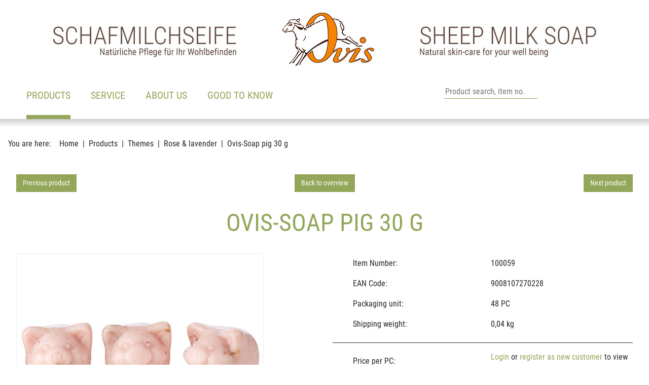

--- FILE ---
content_type: text/html; charset=utf-8
request_url: https://www.hansen.at/en/products/themes/rose-lavender/100059-ovis-soap-pig-30-g/
body_size: 9793
content:
<!DOCTYPE html>
<html lang="en" dir="ltr">

<head>
    
<title>Ovis-Soap pig 30 g - Rose &amp; lavender - Themes - Products - HanSen Ovis GmbH</title>
<meta http-equiv="Content-Type" content="text/html; charset=utf-8">
<meta http-equiv="X-UA-Compatible" content="IE=Edge">

<meta name="description" content="Hochwertige Ovis Schafmilchseifen aus pflanzlichen Ölen und Schafmilch in vielen verschiedenen Formen und harmonischen Düften. Perfekt abgestimmte Ovis-Körperpflege mit garantiertem Wohlfühl-Effekt. Niedliche Plüschschafe in Rüschenwolle und Schurwolle. Schafmilchpralinen: einzigartig und köstlich. Seifen-Accessoires und Dekorationsartikel für jede Jahreszeit, sowie Neuheiten und Trendartikel.">
<meta name="robots" content="all">
<meta name="author" content="HanSen Ovis GmbH">
<meta name="publisher" content="HanSen Ovis GmbH">
<meta name="generator" content="XMS Content Management System, www.dieBeiden.at/xms">
<meta name="viewport" content="width=device-width, initial-scale=1.0">
    <meta property="og:title" content="Ovis-Soap pig 30 g - Rose &amp; lavender - Themes - Products - HanSen Ovis GmbH">
<meta property="og:type" content="website">
    <meta property="og:url" content="https://www.hansen.at/en/products/themes/rose-lavender/100059-ovis-soap-pig-30-g/">
<meta property="og:site_name" content="HanSen Ovis GmbH">
<meta property="og:description" content="Hochwertige Ovis Schafmilchseifen aus pflanzlichen Ölen und Schafmilch in vielen verschiedenen Formen und harmonischen Düften. Perfekt abgestimmte Ovis-Körperpflege mit garantiertem Wohlfühl-Effekt. Niedliche Plüschschafe in Rüschenwolle und Schurwolle. Schafmilchpralinen: einzigartig und köstlich. Seifen-Accessoires und Dekorationsartikel für jede Jahreszeit, sowie Neuheiten und Trendartikel.">

<link href="/assets/headfiles/xmscache_77ca9115f7e2d13527461dbc5a4101ef.css" rel="stylesheet" type="text/css">
<link rel="preload" href="/assets/web/fonts/roboto-condensed-v19-latin-regular.woff2" as="font" type="font/woff2" crossorigin>
<link rel="preload" href="/assets/web/fonts/roboto-condensed-v19-latin-700.woff2" as="font" type="font/woff2" crossorigin>
<script>
if(!xms)var xms={};xms.currentLanguage='en';xms.currentLanguageB='de';xms.gmapApiKeyBrowser='AIzaSyDlGqD9hvGOBbuk6K63QqQS9fNAVOpw27A';xms.serverType='prod';
</script>
<script src="/assets/headfiles/xmscache_c91581b9a3ccd4bd05efcaa5987b8a70.js" defer></script>
<link rel="canonical" href="https://www.hansen.at/en/products/soaps/ovis-sheep-milk-soaps/100059-ovis-soap-pig-30-g/">
    <link rel="icon" type="image/png" sizes="16x16" href="/assets/web/images/favicon-16.png">
    <link rel="icon" type="image/png" sizes="32x32" href="/assets/web/images/favicon-32.png">
    <meta name="msapplication-TileColor" content="#ffffff">
    <meta name="msapplication-TileImage" content="/assets/web/images/favicon-150.png">
    <meta name="msapplication-square150x150logo" content="/assets/web/images/favicon-150.png">
    <meta name="msapplication-config" content="none">
    <link rel="apple-touch-icon" sizes="180x180" href="/assets/web/images/favicon-180.png">
    <link rel="icon" type="image/png" sizes="192x192" href="/assets/web/images/favicon-192.png">
    <link rel="shortcut icon" sizes="192x192" href="/assets/web/images/favicon-192.png">
</head>

<body class="">
    <div id="accessKeys">
        <ul class="list-unstyled">
            <li>
                <a href="#" onclick="tsc.window.scrollToNode('nav', 0, xms.getScrollOffsetY()); return false;" accesskey="1">
                    Main navigation                </a>
            </li>
            <li>
                <a href="#" onclick="tsc.window.scrollToNode('main', 0, xms.getScrollOffsetY()); return false;" accesskey="2">
                    Go to content                </a>
            </li>
        </ul>
    </div>
        <div id="page" class="d-flex flex-column">
        <a id="toggleNav" class="d-xl-none" href="#" data-xms-menu-togglenav title="Open navigation" role="button" aria-haspopup="true" aria-expanded="false" aria-label="Open navigation">
            <span class="line animated"></span><span class="line animated"></span><span class="line animated"></span>
            <span class="sr-only">Open navigation</span>
        </a>
        <div id="outerHeader" class="container-fluid bg-white animated">
            <header class="container p-0">
                <div class="row justify-content-end">
                    <div class="col-auto col-xl-12 order-2 order-xl-1 pl-0 px-xl-1 text-right text-xl-center animated logoContainer">
                        <a class="d-inline-block logo mb-0 mb-md-1" href="/en/">
                            <div class="d-none d-xl-block">
                                <img alt="HanSen Ovis GmbH" loading="eager" class="img-fluid logoDesktop" width="1080" height="120" src="/assets/web/images/header.jpg?cf" data-xms-frosted-glass-loader style="background-image:url('[data-uri]')" />                            </div>
                            <div class="d-block d-xl-none">
                                <img alt="HanSen Ovis GmbH" loading="eager" class="w-auto logoMobile" width="201" height="120" src="/assets/web/images/header_small.jpg?cf" data-xms-frosted-glass-loader style="background-image:url('[data-uri]')" />                            </div>
                        </a>
                    </div>
                                            <div class="col order-1 order-xl-2 pr-0 px-xl-1">
                            <div class="row no-gutters align-items-end justify-content-between ml-3 ml-xl-0">
                                <div class="col-auto px-0 px-xl-1">
                                    <nav class="list-unstyled" aria-label="Main navigation">
                                        <div class="xmseBasicMenu menuPrimary submenuHover" role="menubar" data-xms-menu-submenuiconopen="fa-solid fa-chevron-right" data-xms-menu-submenuiconclose="fa-solid fa-chevron-down"><ul class="level1" role="none"><li class="level1item level1item1 hasChildPages xmsFirst" role="none"><a class="active" data-id="12" href="/en/products/" role="menuitem" aria-haspopup="true">Products<span class="sr-only">(active)</span></a><ul class="level2 menuActive" data-parent="12" role="none"><li class="level2item level2item1 xmsFirst" role="none"><a class="" data-id="33" href="/en/products/novelties/" role="menuitem">Novelties</a></li><li class="level2item level2item2 hasChildPages" role="none"><a class="" data-id="1-prod" href="/en/products/soaps/" role="menuitem" aria-haspopup="true">Soaps</a><ul class="level3" data-parent="1" role="none"><li class="level3item level3item1 xmsFirst" role="none"><a class="" data-id="8-prod" href="/en/products/soaps/ovis-sheep-milk-soaps/" role="menuitem">Ovis sheep milk soaps</a></li><li class="level3item level3item2" role="none"><a class="" data-id="199-prod" href="/en/products/soaps/ovis-soap-assortments/" role="menuitem">Ovis soap assortments</a></li><li class="level3item level3item3" role="none"><a class="" data-id="226-prod" href="/en/products/soaps/ovis-soap-single-pack/" role="menuitem">Ovis soap single pack</a></li><li class="level3item level3item4" role="none"><a class="" data-id="204-prod" href="/en/products/soaps/more-ovis-soaps/" role="menuitem">More Ovis soaps</a></li><li class="level3item level3item5 xmsLast" role="none"><a class="" data-id="9-prod" href="/en/products/soaps/ovis-mare-donkey-and-camel-milk-soaps/" role="menuitem">Ovis mare, donkey and camel milk soaps</a></li></ul></li><li class="level2item level2item3 hasChildPages" role="none"><a class="" data-id="207-prod" href="/en/products/wellness-body-care/" role="menuitem" aria-haspopup="true">Wellness &amp; body care</a><ul class="level3" data-parent="207" role="none"><li class="level3item level3item1 xmsFirst" role="none"><a class="" data-id="2-prod" href="/en/products/wellness-body-care/ovis-body-care-products/" role="menuitem">Ovis body care products</a></li><li class="level3item level3item2" role="none"><a class="" data-id="37-prod" href="/en/products/wellness-body-care/ovis-sheep-milk-bath-confectionery/" role="menuitem">Ovis sheep milk bath confectionery</a></li><li class="level3item level3item3" role="none"><a class="" data-id="215-prod" href="/en/products/wellness-body-care/wellness-accessories/" role="menuitem">Wellness accessories</a></li><li class="level3item level3item4 xmsLast" role="none"><a class="" data-id="36-prod" href="/en/products/wellness-body-care/room-ambiance/" role="menuitem">Room ambiance</a></li></ul></li><li class="level2item level2item4 hasChildPages" role="none"><a class="active" data-id="208-prod" href="/en/products/themes/" role="menuitem" aria-haspopup="true">Themes<span class="sr-only">(active)</span></a><ul class="level3 menuActive" data-parent="208" role="none"><li class="level3item level3item1 xmsFirst" role="none"><a class="" data-id="209-prod" href="/en/products/themes/travel-toiletries/" role="menuitem">Travel toiletries</a></li><li class="level3item level3item2" role="none"><a class="" data-id="115-prod" href="/en/products/themes/for-men/" role="menuitem">For men</a></li><li class="level3item level3item3" role="none"><a class="active" data-id="132-prod" href="/en/products/themes/rose-lavender/" role="menuitem">Rose &amp; lavender<span class="sr-only">(active)</span></a></li><li class="level3item level3item4" role="none"><a class="" data-id="18-prod" href="/en/products/themes/maritime-products/" role="menuitem">Maritime products</a></li><li class="level3item level3item5" role="none"><a class="" data-id="23-prod" href="/en/products/themes/edelweiss/" role="menuitem">Edelweiss</a></li><li class="level3item level3item6" role="none"><a class="" data-id="85-prod" href="/en/products/themes/stone-pine-zirmquell/" role="menuitem">Stone pine &amp; Zirmquell</a></li><li class="level3item level3item7 xmsLast" role="none"><a class="" data-id="211-prod" href="/en/products/themes/seasonal-spring-christmas/" role="menuitem">Seasonal Spring &amp; Christmas</a></li></ul></li><li class="level2item level2item5 hasChildPages" role="none"><a class="" data-id="212-prod" href="/en/products/accessories/" role="menuitem" aria-haspopup="true">Accessories</a><ul class="level3" data-parent="212" role="none"><li class="level3item level3item1 xmsFirst" role="none"><a class="" data-id="60-prod" href="/en/products/accessories/soap-dishes-accessories/" role="menuitem">Soap dishes &amp; accessories</a></li><li class="level3item level3item2 xmsLast" role="none"><a class="" data-id="58-prod" href="/en/products/accessories/soap-packaging-accessories/" role="menuitem">Soap packaging &amp; accessories</a></li></ul></li><li class="level2item level2item6 hasChildPages" role="none"><a class="" data-id="4-prod" href="/en/products/plush-more/" role="menuitem" aria-haspopup="true">Plush &amp; more</a><ul class="level3" data-parent="4" role="none"><li class="level3item level3item1 xmsFirst" role="none"><a class="" data-id="80-prod" href="/en/products/plush-more/sheep/" role="menuitem">Sheep</a></li><li class="level3item level3item2" role="none"><a class="" data-id="84-prod" href="/en/products/plush-more/plush-donkey/" role="menuitem">Plush donkey</a></li><li class="level3item level3item3 xmsLast" role="none"><a class="" data-id="183-prod" href="/en/products/plush-more/sheep-cushions/" role="menuitem">Sheep cushions</a></li></ul></li><li class="level2item level2item7" role="none"><a class="" data-id="227-prod" href="/en/products/happy-canis-dog-products/" role="menuitem">Happy Canis – Dog products</a></li><li class="level2item level2item8 xmsLast" role="none"><a class="" data-id="7-prod" href="/en/products/items-on-sale/" role="menuitem">Items on sale</a></li></ul></li><li class="level1item level1item2 hasChildPages" role="none"><a class="" data-id="68" href="/en/service/" role="menuitem" aria-haspopup="true">Service</a><ul class="level2" data-parent="68" role="none"><li class="level2item level2item1 xmsFirst" role="none"><a class="" data-id="80" href="/en/service/register/" role="menuitem">Register</a></li><li class="level2item level2item2" role="none"><a class="" data-id="15" href="/en/service/contact/" role="menuitem">Contact</a></li><li class="level2item level2item3" role="none"><a class="" data-id="14" href="/en/service/catalogues/" role="menuitem">Catalogues</a></li><li class="level2item level2item4" role="none"><a class="" data-id="32" href="/en/service/exhibition-dates/" role="menuitem">Exhibition dates</a></li><li class="level2item level2item5" role="none"><a class="" data-id="82" href="/en/service/payment-delivery/" role="menuitem">Payment &amp; delivery</a></li><li class="level2item level2item6 xmsLast" role="none"><a class="" data-id="84" href="/en/service/complaints/" role="menuitem">Complaints</a></li></ul></li><li class="level1item level1item3 hasChildPages" role="none"><a class="" data-id="69" href="/en/about-us/" role="menuitem" aria-haspopup="true">About us</a><ul class="level2" data-parent="69" role="none"><li class="level2item level2item1 hasChildPages xmsFirst" role="none"><a class="" data-id="165" href="/en/about-us/ovis-the-brand/" role="menuitem" aria-haspopup="true">OVIS - the brand</a><ul class="level3" data-parent="165" role="none"><li class="level3item level3item1 xmsFirst" role="none"><a class="" data-id="167" href="/en/about-us/ovis-the-brand/what-does-ovis-mean/" role="menuitem">What does OVIS mean?</a></li><li class="level3item level3item2 xmsLast" role="none"><a class="" data-id="169" href="/en/about-us/ovis-the-brand/our-quality-standards/" role="menuitem">Our quality standards</a></li></ul></li><li class="level2item level2item2 hasChildPages" role="none"><a class="" data-id="13" href="/en/about-us/company/" role="menuitem" aria-haspopup="true">Company</a><ul class="level3" data-parent="13" role="none"><li class="level3item level3item1 xmsFirst" role="none"><a class="" data-id="161" href="/en/about-us/company/our-history/" role="menuitem">Our history</a></li><li class="level3item level3item2 xmsLast" role="none"><a class="" data-id="159" href="/en/about-us/company/philosophy/" role="menuitem">Philosophy</a></li></ul></li><li class="level2item level2item3 hasChildPages xmsLast" role="none"><a class="" data-id="75" href="/en/about-us/our-partners/" role="menuitem" aria-haspopup="true">Our partners</a><ul class="level3" data-parent="75" role="none"><li class="level3item level3item1 xmsFirst" role="none"><a class="" data-id="171" href="/en/about-us/our-partners/kowe/" role="menuitem">KOWE</a></li><li class="level3item level3item2" role="none"><a class="" data-id="173" href="/en/about-us/our-partners/lebenshilfe/" role="menuitem">Lebenshilfe</a></li><li class="level3item level3item3 xmsLast" role="none"><a class="" data-id="216" href="/en/about-us/our-partners/promente/" role="menuitem">ProMente</a></li></ul></li></ul></li><li class="level1item level1item4 hasChildPages xmsLast" role="none"><a class="" data-id="70" href="/en/good-to-know/" role="menuitem" aria-haspopup="true">Good to know</a><ul class="level2" data-parent="70" role="none"><li class="level2item level2item1 xmsFirst" role="none"><a class="" data-id="149" href="/en/good-to-know/best-sellers/" role="menuitem">Best sellers</a></li><li class="level2item level2item2" role="none"><a class="" data-id="155" href="/en/good-to-know/about-palm-oil/" role="menuitem">About palm oil</a></li><li class="level2item level2item3 xmsLast" role="none"><a class="" data-id="153" href="/en/good-to-know/faq/" role="menuitem">FAQ</a></li></ul></li></ul></div>                                    </nav>
                                </div>
                                <div class="col col-xl-auto">
                                    <div class="row no-gutters icons">
                                                                                    <div class="col-auto col-xl">
                                                <form class="row no-gutters quickSearchForm" action="/en/products/search/" method="get">
                                                    <div class="col-auto order-2 order-xl-1">
                                                        <input type="text" name="q" id="productSearchInput" placeholder="Product search, item no." data-placeholder-xs="Search" />
                                                    </div>
                                                    <div class="col-auto order-1 order-xl-2">
                                                        <button class="" type="submit" title="Product search"><i class="fa-light fa-magnifying-glass"></i></button>
                                                    </div>
                                                </form>
                                            </div>
                                                                                <div class="col-auto">
                                            <a href="#" class="accountMenuOpener" title="Log in here">
                                                <i class="fa-light fa-user"></i>
                                            </a>
                                            <div class="accountMenu d-none">
                                                <div class="xmseWebSidebar"><div class="header mb-1">
    Your Account</div>
<ul class="list-unstyled mb-1">
    </ul>
<ul class="list-unstyled mb-1">
    </ul>
<ul class="list-unstyled">
        <div class="xmsePagetypeParagraphs"><div class="xmsParagraph"><div class="xmseWebAccountLogin xmseUsersLogin container"><div class="userlogin">
    <form class="xmsFeForm" action="/en/products/themes/rose-lavender/100059-ovis-soap-pig-30-g/" method="post">
        <input type="hidden" name="_save" value="1" />

                <div class="xmsFormRow">
            <div class="xmsFormLabel">
                <label for="loginUser">Customer no. / E-Mail:</label>
            </div>
            <div class="xmsFormField">
                <input type="text" name="username" id="loginUser" value="" />
            </div>
        </div>
        <div class="xmsFormRow">
            <div class="xmsFormLabel">
                <label for="loginPassword">Password:</label>
            </div>
            <div class="xmsFormField">
                <input type="password" name="password" id="loginPassword" value="" />
            </div>
        </div>
                            <div class="xmsFormRow xmsFormRowSm xmsFormFieldCheckbox">
                <div class="xmsFormField xmsFormFieldNoLabel">
                    <div class="xmsFormLabelCheckbox xmsFormLabelCheckboxSingle" for="rememberMe84360">
                        <input name="rememberMe" id="rememberMe84360" value="1" type="checkbox" />
                    </div>
                    <label class="termsLabel xmsFormLabelRight" for="rememberMe84360">Remember me on this device</label>
                </div>
            </div>
                <div class="xmsFormRow row">
            <div class="col-6">
                <div class="xmsFormField xmsFormFieldNoLabel">
                    <button class="btn btn-primary xmsButtonGood w-100">Login</button>
                </div>
            </div>
            <div class="col-6 d-flex align-items-center">
                <div class="xmsFormField xmsFormFieldNoLabel">
                    <a href="/en/xu/lostpw/" class="small p-0">Forgot password</a>
                </div>
            </div>
        </div>
        <div class="xmsFormRow row">
            <div class="col-12">
                <div class="xmsFormField xmsFormFieldNoLabel">
                    <a href="/en/service/register/" class="btn btn-outline-primary w-100">Become a new customer</a>
                </div>
            </div>
        </div>
                    </form>
</div></div></div></div></ul>

</div>                                            </div>
                                        </div>

                                                                                <div class="col-auto">
                                            <a href="#" class="languageMenuOpener" title="Choose language">
                                                <i class="fa-light fa-globe"></i>
                                            </a>
                                            <div class="languageMenu d-none">
                                                                                                    <a href="/de/produkte/seifen/ovis-schafmilchseifen/100059-ovis-seife-schweinchen-rose-30-g-3-5-cm-hoch/" class="d-block">
                                                        <span>Deutsch (DE)</span>
                                                    </a>
                                                                                                    <a href="/en/products/themes/rose-lavender/100059-ovis-soap-pig-30-g/" class="d-block active">
                                                        <span>English (US)</span>
                                                    </a>
                                                                                                    <a href="/fr/produits/savons/savons-au-lait-de-brebis-ovis/100059-savon-ovis-cochon-rose-30g/" class="d-block">
                                                        <span>Français (FR)</span>
                                                    </a>
                                                                                            </div>
                                        </div>
                                    </div>
                                </div>
                            </div>
                        </div>
                                    </div>
            </header>
        </div>
                <div id="outerContent">
            <main>
                <div class="xmseWebBasicBreadcrumbs xmseBreadcrumbs container">    <ol class="list-inline breadcrumb mb-0" itemscope itemtype="https://schema.org/BreadcrumbList">
        <li class="m-0 pr-1">You are here:</li><li class="breadcrumb-item m-0" itemprop="itemListElement" itemscope itemtype="https://schema.org/ListItem"><a href="/en/"  itemprop="item"><span itemprop="name">Home</span></a>
                <meta itemprop="position" content="1" />            </li><li class="breadcrumb-item m-0" itemprop="itemListElement" itemscope itemtype="https://schema.org/ListItem"><a href="/en/products/"  itemprop="item"><span itemprop="name">Products</span></a>
                <meta itemprop="position" content="2" />            </li><li class="breadcrumb-item m-0" itemprop="itemListElement" itemscope itemtype="https://schema.org/ListItem"><a href="/en/products/themes/"  itemprop="item"><span itemprop="name">Themes</span></a>
                <meta itemprop="position" content="3" />            </li><li class="breadcrumb-item m-0" itemprop="itemListElement" itemscope itemtype="https://schema.org/ListItem"><a href="/en/products/themes/rose-lavender/"  itemprop="item"><span itemprop="name">Rose &amp; lavender</span></a>
                <meta itemprop="position" content="4" />            </li><li class="breadcrumb-item m-0 active" itemprop="itemListElement" itemscope itemtype="https://schema.org/ListItem"><a href="/en/products/themes/rose-lavender/100059-ovis-soap-pig-30-g/"  itemprop="item"><span itemprop="name">Ovis-Soap pig 30 g</span></a>
                <meta itemprop="position" content="5" />            </li>    </ol>
</div>                                <div class="container"><div class="xmseWebProductsDetail container">    <div class="headerNav mb-2 hsLightboxProductHide">
        <div class="row">
            <div class="col-4 text-left">
                                    <a class="btn btn-primary btn-sm d-block d-md-inline-block" href="/en/products/themes/rose-lavender/100058-ovis-soap-cord-rose-10-x-7-5-x-4-cm-200-g/">Previous product</a>
                            </div>
            <div class="col-4 text-center">
                                    <a class="btn btn-primary btn-sm d-block d-md-inline-block" href="/en/products/themes/rose-lavender/" onclick="tsc.window.historyBackIfSameDomain(event);">Back to overview</a>
                            </div>
            <div class="col-4 text-right">
                                    <a class="btn btn-primary btn-sm d-block d-md-inline-block" href="/en/products/themes/rose-lavender/100069-ovis-soap-oval-lavender-10-x-5-5cm-110-g/">Next product</a>
                            </div>
        </div>
    </div>

<h1 class="mb-2">Ovis-Soap pig 30 g</h1>

<div class="detail">
    <div class="row">
        <div class="col-12 col-sm-6 col-xl-5 mb-1 mb-md-0">
            <div class="productImage tscSlider" data-tsc-slider-type="" data-tsc-slider-bullets="0" data-tsc-slider-lightbox="1" data-tsc-slider-autoplay="0">
                                        <a href="/ic-orig/BtijnTTA5tBWF/hs_products/100059.jpg" class="tscSliderItem">
                            <div class="ratio ratio-1x1 image" style="background-image: url('/ic-960x960-bestfit/BtijnTTA5tBWF/hs_products/100059.jpg')">
                                <div class="ratio-item">
                                    <img src="[data-uri]" alt="Ovis-Soap pig 30 g" />
                                </div>
                            </div>
                        </a>
                                                </div>
        </div>
        <div class="col-12 col-sm-6 offset-xl-1 productDetail">
            <div class="row">
                <div class="col-6">
                    <div class="d-flex align-items-center h-100">
                        <i class="fa-light fa-tag mr-1"></i><span>Item Number:</span>
                    </div>
                </div>
                <div class="col-6">
                    <div class="d-flex align-items-center justify-content-end justify-content-md-start h-100">
                        <span>100059</span>
                    </div>
                </div>
            </div>
            <div class="row">
                <div class="col-6">
                    <div class="d-flex align-items-center h-100">
                        <i class="fa-light fa-barcode mr-1"></i><span>EAN Code:</span>
                    </div>
                </div>
                <div class="col-6">
                    <div class="d-flex align-items-center justify-content-end justify-content-md-start h-100">
                        <span>9008107270228</span>
                    </div>
                </div>
            </div>
            <div class="row">
                <div class="col-6">
                    <div class="d-flex align-items-center h-100">
                        <i class="fa-light fa-box-open mr-1"></i><span>Packaging unit:</span>
                    </div>
                </div>
                <div class="col-6">
                    <div class="d-flex align-items-center justify-content-end justify-content-md-start h-100">
                        <span>48 PC</span>
                    </div>
                </div>
            </div>
            <div class="row">
                <div class="col-6">
                    <div class="d-flex align-items-center h-100">
                        <i class="fa-light fa-weight-hanging mr-1"></i><span>Shipping weight:</span>
                    </div>
                </div>
                <div class="col-6">
                    <div class="d-flex align-items-center justify-content-end justify-content-md-start h-100">
                        <span>0,04 kg</span>
                    </div>
                </div>
            </div>
                            <div class="row">
                    <div class="col-12">
                        <hr>
                    </div>
                </div>
                <div class="row align-items-start">
                    <div class="col-6">
                        <div class="d-flex align-items-center h-100">
                            <i class="fa-light fa-euro-sign mr-1"></i><span>Price per PC:</span>
                        </div>
                    </div>
                    <div class="col-6">
                        <div class="h-100 text-right text-md-left"><a href="#" class="priceLoginBtn">Login</a> or <a href="/en/service/register/">register as new customer</a> to view the price.</div>
                    </div>
                </div>
                <div class="row">
                    <div class="col-12">
                        <hr>
                    </div>
                </div>
                    </div>
    </div>
</div>

<div class="descriptionIngredients p-1 p-md-2 my-2"><h4>Ingredients:</h4><p>Sodium Palmate, Sodium Palm Kernelate, Aqua, Glycerin, Parfum, Prunus Amygdalus Dulcis Oil, Palm Acid, Butyrospermum Parkii Butter, Sodium Chloride, Sheep Milk, Palm Kernel Acid, Rosa Damascena Flower, Etidronic Acid, Tetrasodium EDTA, Tocopherol, Helianthus Annuus Seed Oil, Citronellol, Geraniol, Hexamethylindanopyran, Linalool, Linalyl Acetate, Amyl Cinnamal, Eugenia Caryophyllus Oil, Eugenol, CI 77891, CI 19140, CI 17200. Fresh Weight 30 g</p></div>


<div class="hsLightboxProductHide similarProducts">
            <h3 class="my-2">Similar products to Rose & lavender</h3>
        <div class="xmseWebProductsView xmseWebProductsCategory onlycss">
            <div class="products categoryItem px-2 onlycss">
                <div class="tscSlider" data-tsc-slider-autoplay="0" data-tsc-slider-arrows="1" data-tsc-slider-bullets="0" data-tsc-slider-type="jumptostart" data-tsc-slider-page-items="4" data-tsc-slider-page-items-xs="1">
                    <div class="tscSliderContents">
                                                    <div class="tscSliderItem">
                                
<div class="product d-flex flex-column justify-content-between h-100 ">
    <a href="/en/products/themes/rose-lavender/100069-ovis-soap-oval-lavender-10-x-5-5cm-110-g/" >
        <div class="images">
                        <div class="ratio ratio-1x1 image" style="background-image: url('/ic-512x512-bestfit/SjhoRqn9jzm/hs_products/100069.jpg')">
                <div class="ratio-item">
                                        <img src="[data-uri]" alt="Ovis-Soap oval lavender 10 x 5,5cm 110 g" />
                </div>
            </div>
        </div>
        <div class="title">
            <span class="d-block">
                <strong>
                    100069                </strong> -
                Ovis-Soap oval lavender 10 x 5,5cm 110 g            </span>
                    </div>
    </a>
    </div>                            </div>
                                                    <div class="tscSliderItem">
                                
<div class="product d-flex flex-column justify-content-between h-100 ">
    <a href="/en/products/themes/rose-lavender/100071-ovis-soap-rose-lavender-8-cm-100-g/" >
        <div class="images">
                        <div class="ratio ratio-1x1 image" style="background-image: url('/ic-512x512-bestfit/8PfLTfm4F/hs_products/100071.jpg')">
                <div class="ratio-item">
                                        <img src="[data-uri]" alt="Ovis-Soap rose lavender 8 cm 100 g" />
                </div>
            </div>
        </div>
        <div class="title">
            <span class="d-block">
                <strong>
                    100071                </strong> -
                Ovis-Soap rose lavender 8 cm 100 g            </span>
                    </div>
    </a>
    </div>                            </div>
                                                    <div class="tscSliderItem">
                                
<div class="product d-flex flex-column justify-content-between h-100 ">
    <a href="/en/products/themes/rose-lavender/100075-ovis-soap-pudgy-sheep-lavender-8x7-cm-100-g/" >
        <div class="images">
                        <div class="ratio ratio-1x1 image" style="background-image: url('/ic-512x512-bestfit/fz2prEY6NXO/hs_products/100075.jpg')">
                <div class="ratio-item">
                                        <img src="[data-uri]" alt="Ovis-Soap pudgy sheep lavender 8x7 cm 100 g" />
                </div>
            </div>
        </div>
        <div class="title">
            <span class="d-block">
                <strong>
                    100075                </strong> -
                Ovis-Soap pudgy sheep lavender 8x7 cm 100 g            </span>
                    </div>
    </a>
    </div>                            </div>
                                                    <div class="tscSliderItem">
                                
<div class="product d-flex flex-column justify-content-between h-100 ">
    <a href="/en/products/themes/rose-lavender/100078-ovis-soap-cord-lavender-10-x-7-5-x-4-cm-200-g/" >
        <div class="images">
                        <div class="ratio ratio-1x1 image" style="background-image: url('/ic-512x512-bestfit/NlxMu5jNBC7lTR/hs_products/100078.jpg')">
                <div class="ratio-item">
                                        <img src="[data-uri]" alt="Ovis-Soap cord lavender 10 x 7,5 x 4 cm 200 g" />
                </div>
            </div>
        </div>
        <div class="title">
            <span class="d-block">
                <strong>
                    100078                </strong> -
                Ovis-Soap cord lavender 10 x 7,5 x 4 cm 200 g            </span>
                    </div>
    </a>
    </div>                            </div>
                                                    <div class="tscSliderItem">
                                
<div class="product d-flex flex-column justify-content-between h-100 ">
    <a href="/en/products/themes/rose-lavender/100114-ovis-soap-rose-100-g-24-pcs-in-display-assorted/" >
        <div class="images">
                        <div class="ratio ratio-1x1 image" style="background-image: url('/ic-512x512-bestfit/TVWz8dcNS4X2w/hs_products/100114.jpg')">
                <div class="ratio-item">
                                        <img src="[data-uri]" alt="Ovis-Soap rose 100 g 24 pcs in display assorted" />
                </div>
            </div>
        </div>
        <div class="title">
            <span class="d-block">
                <strong>
                    100114                </strong> -
                Ovis-Soap rose 100 g 24 pcs in display assorted            </span>
                            <span class="d-block small">
                    lavender, pomegranate, meadow frag and…                </span>
                    </div>
    </a>
    </div>                            </div>
                                                    <div class="tscSliderItem">
                                
<div class="product d-flex flex-column justify-content-between h-100 ">
    <a href="/en/products/themes/rose-lavender/100123-ovis-soap-rose-displ-24-pcs-assorted/" >
        <div class="images">
                        <div class="ratio ratio-1x1 image" style="background-image: url('/ic-512x512-bestfit/HinoE9msU/hs_products/100123.jpg')">
                <div class="ratio-item">
                                        <img src="[data-uri]" alt="Ovis-Soap rose displ. 24 pcs assorted" />
                </div>
            </div>
        </div>
        <div class="title">
            <span class="d-block">
                <strong>
                    100123                </strong> -
                Ovis-Soap rose displ. 24 pcs assorted            </span>
                            <span class="d-block small">
                    8 pcs rose,sheep,oval Relief                </span>
                    </div>
    </a>
    </div>                            </div>
                                                    <div class="tscSliderItem">
                                
<div class="product d-flex flex-column justify-content-between h-100 ">
    <a href="/en/products/themes/rose-lavender/100124-ovis-soap-lavender-displ-24-pcs-assorted/" >
        <div class="images">
                        <div class="ratio ratio-1x1 image" style="background-image: url('/ic-512x512-bestfit/NDfaMDdJvdFv6/hs_products/100124.jpg')">
                <div class="ratio-item">
                                        <img src="[data-uri]" alt="Ovis-Soap Lavender displ. 24 pcs assorted" />
                </div>
            </div>
        </div>
        <div class="title">
            <span class="d-block">
                <strong>
                    100124                </strong> -
                Ovis-Soap Lavender displ. 24 pcs assorted            </span>
                            <span class="d-block small">
                    each 8 pcs rose, sheep, oval relief                </span>
                    </div>
    </a>
    </div>                            </div>
                                                    <div class="tscSliderItem">
                                
<div class="product d-flex flex-column justify-content-between h-100 ">
    <a href="/en/products/themes/rose-lavender/100225-ovis-soap-rectang-lavender-rose-8-5-x-6-cm-100g/" >
        <div class="images">
                        <div class="ratio ratio-1x1 image" style="background-image: url('/ic-512x512-bestfit/Efo0TfCCa9Wh/hs_products/100225.jpg')">
                <div class="ratio-item">
                                        <img src="[data-uri]" alt="Ovis-Soap rectang. lavender-rose 8,5 x 6 cm 100g" />
                </div>
            </div>
        </div>
        <div class="title">
            <span class="d-block">
                <strong>
                    100225                </strong> -
                Ovis-Soap rectang. lavender-rose 8,5 x 6 cm 100g            </span>
                    </div>
    </a>
    </div>                            </div>
                                                    <div class="tscSliderItem">
                                
<div class="product d-flex flex-column justify-content-between h-100 ">
    <a href="/en/products/themes/rose-lavender/100276-ovis-soap-lavender-in-box-30-pcs-sorted/" >
        <div class="images">
                        <div class="ratio ratio-1x1 image" style="background-image: url('/ic-512x512-bestfit/tuBsf71QSOJ/hs_products/100276.jpg')">
                <div class="ratio-item">
                                        <img src="[data-uri]" alt="Ovis-Soap Lavender in box 30 pcs sorted" />
                </div>
            </div>
        </div>
        <div class="title">
            <span class="d-block">
                <strong>
                    100276                </strong> -
                Ovis-Soap Lavender in box 30 pcs sorted            </span>
                            <span class="d-block small">
                    each 10 pcs. sheep, rose, rectangular                </span>
                    </div>
    </a>
    </div>                            </div>
                                                    <div class="tscSliderItem">
                                
<div class="product d-flex flex-column justify-content-between h-100 ">
    <a href="/en/products/themes/rose-lavender/100277-ovis-soap-rose-in-box-30-pcs-sorted/" >
        <div class="images">
                        <div class="ratio ratio-1x1 image" style="background-image: url('/ic-512x512-bestfit/fXUWysoP/hs_products/100277.jpg')">
                <div class="ratio-item">
                                        <img src="[data-uri]" alt="Ovis-Soap Rose in box 30 pcs sorted" />
                </div>
            </div>
        </div>
        <div class="title">
            <span class="d-block">
                <strong>
                    100277                </strong> -
                Ovis-Soap Rose in box 30 pcs sorted            </span>
                            <span class="d-block small">
                    each 10 pcs. sheep, rose, rectangular                </span>
                    </div>
    </a>
    </div>                            </div>
                                                    <div class="tscSliderItem">
                                
<div class="product d-flex flex-column justify-content-between h-100 ">
    <a href="/en/products/themes/rose-lavender/100383-case-rose-print-yellow-green-17x9-12x10-cm-2-sort/" >
        <div class="images">
                        <div class="ratio ratio-1x1 image" style="background-image: url('/ic-512x512-bestfit/xjXKwiGPKaH/hs_products/100383.jpg')">
                <div class="ratio-item">
                                        <img src="[data-uri]" alt="Case rose-print yellow-green 17x9/12x10 cm 2-sort" />
                </div>
            </div>
        </div>
        <div class="title">
            <span class="d-block">
                <strong>
                    100383                </strong> -
                Case rose-print yellow-green 17x9/12x10 cm 2-sort            </span>
                            <span class="d-block small">
                    A K T I O N - 30 % Rabatt                </span>
                    </div>
    </a>
    </div>                            </div>
                                                    <div class="tscSliderItem">
                                
<div class="product d-flex flex-column justify-content-between h-100 ">
    <a href="/en/products/themes/rose-lavender/100384-case-rose-print-blue-yellow-17x9-12x10-cm-2-sort/" >
        <div class="images">
                        <div class="ratio ratio-1x1 image" style="background-image: url('/ic-512x512-bestfit/5qFB5OTNZw/hs_products/100384.jpg')">
                <div class="ratio-item">
                                        <img src="[data-uri]" alt="Case rose-print blue-yellow 17x9/12x10 cm 2-sort" />
                </div>
            </div>
        </div>
        <div class="title">
            <span class="d-block">
                <strong>
                    100384                </strong> -
                Case rose-print blue-yellow 17x9/12x10 cm 2-sort            </span>
                            <span class="d-block small">
                    A K T I O N - 30 % Rabatt                </span>
                    </div>
    </a>
    </div>                            </div>
                                                    <div class="tscSliderItem">
                                
<div class="product d-flex flex-column justify-content-between h-100 ">
    <a href="/en/products/themes/rose-lavender/100386-linen-bag-lavender-bouquet-12-x-18-cm/" >
        <div class="images">
                        <div class="ratio ratio-1x1 image" style="background-image: url('/ic-512x512-bestfit/zNvre1fMC/hs_products/100386.jpg')">
                <div class="ratio-item">
                                        <img src="[data-uri]" alt="Linen bag lavender bouquet 12 x 18 cm" />
                </div>
            </div>
        </div>
        <div class="title">
            <span class="d-block">
                <strong>
                    100386                </strong> -
                Linen bag lavender bouquet 12 x 18 cm            </span>
                            <span class="d-block small">
                    befüllt mit 25g Lavendel; Größe: 12 x…                </span>
                    </div>
    </a>
    </div>                            </div>
                                                    <div class="tscSliderItem">
                                
<div class="product d-flex flex-column justify-content-between h-100 ">
    <a href="/en/products/themes/rose-lavender/100392-linen-bag-lavender-classic-filled/" >
        <div class="images">
                        <div class="ratio ratio-1x1 image" style="background-image: url('/ic-512x512-bestfit/qXPK106j9uY/hs_products/100392.jpg')">
                <div class="ratio-item">
                                        <img src="[data-uri]" alt="Linen bag lavender classic filled" />
                </div>
            </div>
        </div>
        <div class="title">
            <span class="d-block">
                <strong>
                    100392                </strong> -
                Linen bag lavender classic filled            </span>
                            <span class="d-block small">
                    filled with 25 g of lavender; size: 18…                </span>
                    </div>
    </a>
    </div>                            </div>
                                                    <div class="tscSliderItem">
                                
<div class="product d-flex flex-column justify-content-between h-100 ">
    <a href="/en/products/themes/rose-lavender/100393-bag-ceramic-rose-with-lavender-25-g-17-x-12-cm/" >
        <div class="images">
                        <div class="ratio ratio-1x1 image" style="background-image: url('/ic-512x512-bestfit/JIvzKocHG/hs_products/100393.jpg')">
                <div class="ratio-item">
                                        <img src="[data-uri]" alt="Bag-ceramic rose with lavender 25 g 17 x 12 cm" />
                </div>
            </div>
        </div>
        <div class="title">
            <span class="d-block">
                <strong>
                    100393                </strong> -
                Bag-ceramic rose with lavender 25 g 17 x 12 cm            </span>
                    </div>
    </a>
    </div>                            </div>
                                                    <div class="tscSliderItem">
                                
<div class="product d-flex flex-column justify-content-between h-100 ">
    <a href="/en/products/themes/rose-lavender/100394-bag-ceramic-angel-with-lavender-25-g-17-x-12-cm/" >
        <div class="images">
                        <div class="ratio ratio-1x1 image" style="background-image: url('/ic-512x512-bestfit/KIpLTpgRDgW/hs_products/100394.jpg')">
                <div class="ratio-item">
                                        <img src="[data-uri]" alt="Bag-ceramic angel with lavender 25 g 17 x 12 cm" />
                </div>
            </div>
        </div>
        <div class="title">
            <span class="d-block">
                <strong>
                    100394                </strong> -
                Bag-ceramic angel with lavender 25 g 17 x 12 cm            </span>
                    </div>
    </a>
    </div>                            </div>
                                                    <div class="tscSliderItem">
                                
<div class="product d-flex flex-column justify-content-between h-100 ">
    <a href="/en/products/themes/rose-lavender/100396-cotton-bag-with-lavender-40-g-20-x-13-cm/" >
        <div class="images">
                        <div class="ratio ratio-1x1 image" style="background-image: url('/ic-512x512-bestfit/fsXo94KS2Zq5/hs_products/100396.jpg')">
                <div class="ratio-item">
                                        <img src="[data-uri]" alt="Cotton bag with lavender 40 g 20 x 13 cm" />
                </div>
            </div>
        </div>
        <div class="title">
            <span class="d-block">
                <strong>
                    100396                </strong> -
                Cotton bag with lavender 40 g 20 x 13 cm            </span>
                    </div>
    </a>
    </div>                            </div>
                                                    <div class="tscSliderItem">
                                
<div class="product d-flex flex-column justify-content-between h-100 ">
    <a href="/en/products/themes/rose-lavender/100397-linen-bag-lavender-romantic-filled/" >
        <div class="images">
                        <div class="ratio ratio-1x1 image" style="background-image: url('/ic-512x512-bestfit/Mmkkp6ayxQ/hs_products/100397.jpg')">
                <div class="ratio-item">
                                        <img src="[data-uri]" alt="Linen bag Lavender Romantic filled" />
                </div>
            </div>
        </div>
        <div class="title">
            <span class="d-block">
                <strong>
                    100397                </strong> -
                Linen bag Lavender Romantic filled            </span>
                            <span class="d-block small">
                    filled with 25g of lavender; size: 12 x…                </span>
                    </div>
    </a>
    </div>                            </div>
                                                    <div class="tscSliderItem">
                                
<div class="product d-flex flex-column justify-content-between h-100 ">
    <a href="/en/products/themes/rose-lavender/100398-lavender-blossoms-blue-packed-1-kg/" >
        <div class="images">
                        <div class="ratio ratio-1x1 image" style="background-image: url('/ic-512x512-bestfit/wWRRnp7Qz6/hs_products/100398.jpg')">
                <div class="ratio-item">
                                        <img src="[data-uri]" alt="Lavender blossoms blue packed 1 kg" />
                </div>
            </div>
        </div>
        <div class="title">
            <span class="d-block">
                <strong>
                    100398                </strong> -
                Lavender blossoms blue packed 1 kg            </span>
                    </div>
    </a>
    </div>                            </div>
                                                    <div class="tscSliderItem">
                                
<div class="product d-flex flex-column justify-content-between h-100 ">
    <a href="/en/products/themes/rose-lavender/100488-ovis-shower-soap-st-john-s-wort-lavend-100g-7-5cm/" >
        <div class="images">
                        <div class="ratio ratio-1x1 image" style="background-image: url('/ic-512x512-bestfit/6kQVYsce8s/hs_products/100488.jpg')">
                <div class="ratio-item">
                                        <img src="[data-uri]" alt="Ovis Shower Soap St.John's Wort-Lavend. 100g 7,5cm" />
                </div>
            </div>
        </div>
        <div class="title">
            <span class="d-block">
                <strong>
                    100488                </strong> -
                Ovis Shower Soap St.John's Wort-Lavend. 100g 7,5cm            </span>
                            <span class="d-block small">
                    with shea butter, sheep milk and rich…                </span>
                    </div>
    </a>
    </div>                            </div>
                                            </div>
                </div>
            </div>
        </div>
    </div>
<div class="clear"></div></div></div>            </main>
        </div>
        <div id="outerNewsletter" class="list-unstyled bg-primary-light mb-1">
            <div class="container p-0 pt-2">
                <div class="h6 text-uppercase text-center mb-1">HanSen Ovis Newsletter</div>
                <div class="xmseWebNewsletterFormnofee xmseWebNewsletterForm xmseNewsletterForm container">    <div class="xmsFeForm">
        <form class="xmsForm" action="/form_success_page/" method="post" onsubmit="return false;" data-mode="add" data-fs="L2VuL3Byb2R1Y3RzL3RoZW1lcy9yb3NlLWxhdmVuZGVyLzEwMDA1OS1vdmlzLXNvYXAtcGlnLTMwLWcv"><input type="hidden" name="doFormSave" value="form2752679076" /><input type="hidden" name="xmsFormRandHash" value="1e9ebd342b680031a9e396005ae315a5" /><div class="xmsFormRow xmsFirst xmsOdd xmsFormFieldMultiContainer xmsFormFieldAbstractChildfields row no-gutters"><div class="xmsFormField xmsFormFieldNoLabel"><div class="xmsFormRow xmsFormFieldMultiContainerRow xmsFirst xmsOdd xmsFormFieldText col-12 col-md-10 col-lg-6 offset-lg-2 xmsValidateNotempty xmsValidateEmail xmseNewsletterFormValidateemailunique"><div class="xmsFormField xmsFormFieldNoLabel"><input name="formfield1[email]" data-validators="formfield1[email]" aria-required="true" aria-invalid="false" aria-describedby="footerNewsletterFormerr" id="footerNewsletterForm" placeholder="Your email-address" type="text" /><div class="validateErrorText" id="footerNewsletterFormerr" role="alert"></div></div></div><div class="xmsFormRow xmsFormFieldMultiContainerRow xmsEven xmsFormFieldButtonSubmit xmsFormFieldButton col-12 col-md-2"><div class="xmsFormField xmsFormFieldNoLabel"><button name="formfield1[formfield2]" type="submit" class="btn btn-outline-white" id="form2752679076field2">Subscribe</button></div></div><div class="xmsFormRow xmsFormFieldMultiContainerRow xmsLast xmsOdd xmsFormFieldDsgvo xmsFormFieldCheckboxCheckbox col-12 col-lg-8 offset-lg-2 xmsValidateChecked"><div class="xmsFormField xmsFormFieldNoLabel"><div class="xmsFormLabelCheckbox xmsFormLabelCheckboxSingle"><input name="formfield1[dsgvo]" data-validators="formfield1[dsgvo]" aria-required="true" aria-invalid="false" aria-describedby="form2752679076field3err" id="form2752679076field3" type="checkbox" value="1" /></div><label class="xmsFormLabelRight" for="form2752679076field3">I have read the <a class="xmsFormFieldDsgvoLink" href="/en/privacy-policy/" target="_blank" data-render-request-url="/adminajax/web/privacypolicy/renderLightboxContent/">privacy policy</a> and agree that my details and data will be collected and stored electronically to process my request.<span class="xmsFormValidationHint"><span class="xmsFormValidationHintMessage">This field must be checked.</span></span></label><div class="validateErrorText" id="form2752679076field3err" role="alert"></div></div></div></div></div><div class="xmsFormRow xmsLast xmsEven xmsFormFieldSpamfilterSpamfilter xmsFormFieldAbstractChildfields d-none"><div class="xmsFormField xmsFormFieldNoLabel"><div class="xmsFormRow xmsFormFieldSpamfilterSpamfilterRow xmsFirst xmsOdd xmsFormFieldSpamfilterHoneypot xmsFormFieldText d-none xmsValidateEmpty"><div class="xmsFormLabel"><label for="form2752679076field5">Leave blank<span class="xmsFormValidationHint"><span class="xmsFormValidationHintMessage">This field must be left empty.</span></span></label></div><div class="xmsFormField"><input name="spf[email_spf]" data-validators="spf[email_spf]" aria-invalid="false" aria-describedby="form2752679076field5err" id="form2752679076field5" type="text" /><div class="validateErrorText" id="form2752679076field5err" role="alert"></div></div></div><div class="xmsFormRow xmsFormFieldSpamfilterSpamfilterRow xmsLast xmsEven xmsFormFieldSpamfilterKeywords"><div class="xmsFormField xmsFormFieldNoLabel"><div><input type="hidden" id="form2752679076field6" data-validators="spf[keywords_spf]" name="spf[keywords_spf]" value="" /></div><div class="validateErrorText" id="form2752679076field6err" role="alert"></div></div></div><div class="validateErrorText" id="form2752679076field4err" role="alert"></div></div></div></form>    </div>
</div>            </div>
        </div>
        <div id="outerFooter" class="list-unstyled bg-primary">
            <footer class="container py-0">
                <div class="row">
                    <div class="col-12 text-center my-1">
                        <div class="xmseStaticparagraphWrapper"><div class="xmseStaticparagraphRte xmseStaticparagraph">    <div class="rteContent">
        <p style="text-align:center"><strong>HanSen Ovis GmbH</strong><br />
Kaelberpoint 49&nbsp; |&nbsp; 5164 Seeham&nbsp; |&nbsp; P +43 6217 20201-0&nbsp; |&nbsp; F +43 6217 20201-11&nbsp; |&nbsp; <span class="mailDecode"><a href="mailto:office(xmsAt)hansen(xmsDot)at">office(xmsAt)hansen(xmsDot)at</a></span></p>
    </div>
</div><input type="hidden" class="paragraphEditData" value="{&quot;urlPart&quot;:&quot;staticparagraph\/rte&quot;}" /></div>                    </div>
                    <div class="col-12 text-center my-1">
                        <div class="xmseBasicMenu menuBottom" role="menubar" data-xms-menu-submenuiconopen="fa-solid fa-chevron-right" data-xms-menu-submenuiconclose="fa-solid fa-chevron-down"><ul class="level1" role="none"><li class="level1item level1item1 xmsFirst" role="none"><a class="" data-id="21" href="/en/imprint/" role="menuitem">Imprint</a></li><li class="level1item xmsSeparator" role="none">|</li><li class="level1item level1item2" role="none"><a class="" data-id="40" href="/en/privacy-policy/" role="menuitem">Privacy policy</a></li><li class="level1item xmsSeparator" role="none">|</li><li class="level1item level1item3" role="none"><a class="" data-id="20" href="/en/terms-conditions/" role="menuitem">Terms &amp; conditions</a></li><li class="level1item xmsSeparator" role="none">|</li><li class="level1item level1item4" role="none"><a class="" data-id="30" href="/en/payment-delivery/" role="menuitem">Payment &amp; delivery</a></li><li class="level1item xmsSeparator" role="none">|</li><li class="level1item level1item5" role="none"><a class="" data-id="22" href="/en/service/contact/" target="_self" role="menuitem">Contact</a></li><li class="level1item xmsSeparator" role="none">|</li><li class="level1item level1item6 xmsLast" role="none"><a class="" data-id="219" href="/en/service/register/" target="_self" role="menuitem">Become a customer</a></li></ul></div><div class="xmsSeparator d-inline-block">|</div>
                        <a href="https://www.diebeiden.at" target="_blank" title="dieBeiden Internetagentur GmbH, Salzburg">
                            <img alt="dieBeiden Internetagentur GmbH, Salzburg" loading="lazy" width="67" height="11" src="/assets/xms/images/poweredByDieBeidenWhite.svg" data-xms-frosted-glass-loader style="background-image:url('[data-uri]')" />                        </a>
                    </div>
                </div>
            </footer>
        </div>
        <a id="goToTop" class="animated" href="#" onclick="tsc.window.scrollToTop(); return false;" title="Go to top" role="button" aria-label="Go to top">
            <span class="sr-only">Go to top</span>
        </a>
    </div>
</body>

</html>

--- FILE ---
content_type: text/css;charset=UTF-8
request_url: https://www.hansen.at/assets/headfiles/xmscache_77ca9115f7e2d13527461dbc5a4101ef.css
body_size: 39504
content:
:root{--web-container-max-width:1140px;--web-colormix-factor-darken:30%;--web-colormix-factor-lighten:70%;--web-primary:#121212;--web-primary-darken:color-mix(in srgb,var(--web-primary),#000 var(--web-colormix-factor-darken));--web-primary-lighten:color-mix(in srgb,var(--web-primary),#fff var(--web-colormix-factor-lighten));--web-secondary:#6c757d;--web-secondary-darken:color-mix(in srgb,var(--web-secondary),#000 var(--web-colormix-factor-darken));--web-secondary-lighten:color-mix(in srgb,var(--web-secondary),#fff var(--web-colormix-factor-lighten));--web-white:#fff;--web-light-lighten:#f8f9fa;--web-light:#eaecef;--web-light-darken:#dfe2e6;--web-gray-lighten:#cfd4d9;--web-gray:#aeb5bc;--web-gray-darken:#6e757c;--web-dark-lighten:#4a5056;--web-dark:#353a3f;--web-dark-darken:#222529;--web-black:#000;--web-danger:#dc3545;--web-danger-darken:color-mix(in srgb,var(--web-danger),#000 var(--web-colormix-factor-darken));--web-danger-lighten:color-mix(in srgb,var(--web-danger),#fff var(--web-colormix-factor-lighten));--web-info:#17a2b8;--web-info-darken:color-mix(in srgb,var(--web-info),#000 var(--web-colormix-factor-darken));--web-info-lighten:color-mix(in srgb,var(--web-info),#fff var(--web-colormix-factor-lighten));--web-success:#28a745;--web-success-darken:color-mix(in srgb,var(--web-success),#000 var(--web-colormix-factor-darken));--web-success-lighten:color-mix(in srgb,var(--web-success),#fff var(--web-colormix-factor-lighten));--web-warning:#ffc107;--web-warning-darken:color-mix(in srgb,var(--web-warning),#000 var(--web-colormix-factor-darken));--web-warning-lighten:color-mix(in srgb,var(--web-warning),#fff var(--web-colormix-factor-lighten));--web-font-sans-serif:system-ui,-apple-system,"Segoe UI",Roboto,"Helvetica Neue",Arial,"Noto Sans","Liberation Sans",sans-serif,"Apple Color Emoji","Segoe UI Emoji","Segoe UI Symbol","Noto Color Emoji";--web-font-serif:Georgia,Times,serif;--web-font-monospace:SFMono-Regular,Menlo,Monaco,Consolas,"Liberation Mono","Courier New",monospace;--web-body-font-family:var(--web-font-sans-serif);--web-body-font-size:1rem;--web-body-font-weight:400;--web-body-line-height:1.5;--web-body-text-align:left;--web-body-color:#232629;--web-body-bg:#fff;--web-form-background-color:#fff;--web-form-border-color:#ccc;--web-form-border-radius:0;--web-form-checkbox-border-radius:var(--web-form-border-radius);--web-form-radio-border-radius:50%;--web-form-disabled-color:#999;--web-form-disabled-background-color:#eee;--web-form-disabled-border-color:#999;--web-form-padding-x:1rem;--web-form-padding-y:0.375rem;--web-button-border-radius:var(--web-form-border-radius);--web-button-padding-x:0.75rem;--web-button-padding-y:var(--web-form-padding-y);--web-tsc-button-previous:url('data:image/svg+xml;utf8,<svg xmlns="http://www.w3.org/2000/svg" viewBox="0 0 320 512"><path fill="%23ffffff" d="M34.52 239.03L228.87 44.69c9.37-9.37 24.57-9.37 33.94 0l22.67 22.67c9.36 9.36 9.37 24.52.04 33.9L131.49 256l154.02 154.75c9.34 9.38 9.32 24.54-.04 33.9l-22.67 22.67c-9.37 9.37-24.57 9.37-33.94 0L34.52 272.97c-9.37-9.37-9.37-24.57 0-33.94z"></path></svg>');--web-tsc-button-previous-hover:var(--web-tsc-button-previous);--web-tsc-button-next:url('data:image/svg+xml;utf8,<svg xmlns="http://www.w3.org/2000/svg" viewBox="0 0 320 512"><path fill="%23ffffff" d="M285.476 272.971L91.132 467.314c-9.373 9.373-24.569 9.373-33.941 0l-22.667-22.667c-9.357-9.357-9.375-24.522-.04-33.901L188.505 256 34.484 101.255c-9.335-9.379-9.317-24.544.04-33.901l22.667-22.667c9.373-9.373 24.569-9.373 33.941 0L285.475 239.03c9.373 9.372 9.373 24.568.001 33.941z"></path></svg>');--web-tsc-button-next-hover:var(--web-tsc-button-next);--web-tsc-button-close:url('data:image/svg+xml;utf8,<svg xmlns="http://www.w3.org/2000/svg" viewBox="0 0 320 512"><path fill="%23ffffff" d="M207.6 256l107.72-107.72c6.23-6.23 6.23-16.34 0-22.58l-25.03-25.03c-6.23-6.23-16.34-6.23-22.58 0L160 208.4 52.28 100.68c-6.23-6.23-16.34-6.23-22.58 0L4.68 125.7c-6.23 6.23-6.23 16.34 0 22.58L112.4 256 4.68 363.72c-6.23 6.23-6.23 16.34 0 22.58l25.03 25.03c6.23 6.23 16.34 6.23 22.58 0L160 303.6l107.72 107.72c6.23 6.23 16.34 6.23 22.58 0l25.03-25.03c6.23-6.23 6.23-16.34 0-22.58L207.6 256z"></path></svg>');--web-tsc-button-close-hover:var(--web-tsc-button-close);--web-grid-gutter:1rem;--web-grid-gutter-x:var(--web-grid-gutter);--web-grid-gutter-y:var(--web-grid-gutter);--xms-body-font-family:system-ui,-apple-system,"Segoe UI",Roboto,"Helvetica Neue",Arial,"Noto Sans","Liberation Sans",sans-serif,"Apple Color Emoji","Segoe UI Emoji","Segoe UI Symbol","Noto Color Emoji";--xms-body-font-size:12px;--xms-body-font-weight:400;--xms-body-line-height:1.5;--xms-body-text-align:'left';--xms-body-color:#585858;--xms-body-bg:#fcfcfc;--xms-colormix-factor-darken:30%;--xms-colormix-factor-lighten:70%;--xms-primary:#00b9ee;--xms-primary-darken:color-mix(in srgb,var(--xms-primary),#000 var(--xms-colormix-factor-darken));--xms-primary-lighten:color-mix(in srgb,var(--xms-primary),#fff var(--xms-colormix-factor-lighten));--xms-primary-transparent:rgba(0,185,238,.25);--xms-secondary:#6c757d;--xms-secondary-darken:color-mix(in srgb,var(--xms-secondary),#000 var(--xms-colormix-factor-darken));--xms-secondary-lighten:color-mix(in srgb,var(--xms-secondary),#fff var(--xms-colormix-factor-lighten));--xms-dnd:#5386d1;--xms-dnd-darken:color-mix(in srgb,var(--xms-dnd),#000 var(--xms-colormix-factor-darken));--xms-dnd-lighten:color-mix(in srgb,var(--xms-dnd),#fff var(--xms-colormix-factor-lighten));--xms-clipboard:#9386c8;--xms-clipboard-darken:color-mix(in srgb,var(--xms-clipboard),#000 var(--xms-colormix-factor-darken));--xms-clipboard-lighten:color-mix(in srgb,var(--xms-clipboard),#fff var(--xms-colormix-factor-lighten));--xms-droparea:#d3e8a5;--xms-droparea-darken:#aad54f;--xms-danger:#dc3545;--xms-danger-darken:color-mix(in srgb,var(--xms-danger),#000 var(--xms-colormix-factor-darken));--xms-danger-lighten:color-mix(in srgb,var(--xms-danger),#fff var(--xms-colormix-factor-lighten));--xms-info:#17a2b8;--xms-info-darken:color-mix(in srgb,var(--xms-info),#000 var(--xms-colormix-factor-darken));--xms-info-lighten:color-mix(in srgb,var(--xms-info),#fff var(--xms-colormix-factor-lighten));--xms-success:#28a745;--xms-success-darken:color-mix(in srgb,var(--xms-success),#000 var(--xms-colormix-factor-darken));--xms-success-lighten:color-mix(in srgb,var(--xms-success),#fff var(--xms-colormix-factor-lighten));--xms-warning:#ffc107;--xms-warning-darken:color-mix(in srgb,var(--xms-warning),#000 var(--xms-colormix-factor-darken));--xms-warning-lighten:color-mix(in srgb,var(--xms-warning),#fff var(--xms-colormix-factor-lighten));--xms-white:#fff;--xms-light-lighten:#efefef;--xms-light:#e3e3e3;--xms-light-darken:#cacaca;--xms-gray:#969696;--xms-dark-lighten:#656565;--xms-dark:#191919;--xms-dark-darken:#0f1111;--xms-black:#000;--xms-data-row-active:#fcfcfc;--xms-form-color:#222;--xms-form-background-color:#fff;--xms-form-border-color:#d4d7da;--xms-form-label-background-color:#e9eaec;--xms-form-disabled-color:#d4d7da;--xms-form-disabled-background-color:#f3f4f5;--xms-button-padding-x:0.5rem;--xms-button-padding-y:0;--brand-excel-primary:#127039;--brand-excel-secondary:#0a4a24;--brand-facebook-primary:#3b5998;--brand-facebook-secondary:#393D7A;--brand-instagram-primary:#405DE6;--brand-instagram-secondary:#5851D8;--brand-klarna-primary:#ffb4c9;--brand-klarna-secondary:#000;--brand-linkedin-primary:#0077b5;--brand-linkedin-secondary:#005F97;--brand-pdf-primary:#F40F02;--brand-pdf-secondary:#b5170e;--brand-pinterest-primary:#cb2027;--brand-pinterest-secondary:#AD1E25;--brand-powerpoint-primary:#BD361B;--brand-powerpoint-secondary:#AD1E25;--brand-tumblr-primary:#36465d;--brand-tumblr-secondary:#1F2D3F;--brand-twitter-primary:#55acee;--brand-twitter-secondary:#548FD0;--brand-vimeo-primary:#0faef1;--brand-vimeo-secondary:#084367;--brand-whatsapp-primary:#34af23;--brand-whatsapp-secondary:#2D911F;--brand-word-primary:#1850B6;--brand-word-secondary:#32538c;--brand-youtube-primary:#f00;--brand-youtube-secondary:#282828;--brand-xing-primary:#126567;--brand-xing-secondary:#114749;--fa-size:1em;--fa-svg:'';--fa-ratio:1;--fa-primary-color:inherit;--fa-primary-opacity:1;--fa-secondary-color:inherit;--fa-secondary-opacity:.4}body.themeDark{--xms-body-color:#d6d6d6;--xms-body-bg:#2c3033;--xms-light-lighten:#282b2e;--xms-light:#1f2224;--xms-light-darken:#16181a;--xms-dark-lighten:#0d0e0f;--xms-dark:#040505;--xms-data-row-active:#080909;--xms-form-color:#e9eaec;--xms-form-background-color:#080909;--xms-form-border-color:#484e53;--xms-form-label-background-color:#232629;--xms-form-disabled-color:#484e53;--xms-form-disabled-background-color:#232629}body.admin.isBackend{--web-primary:var(--xms-primary);--web-primary-darken:var(--xms-primary-darken);--web-primary-lighten:var(--xms-primary-lighten);--web-secondary:var(--xms-secondary);--web-secondary-darken:var(--xms-secondary-darken);--web-secondary-lighten:var(--xms-secondary-lighten);--web-white:var(--xms-white);--web-light-lighten:var(--xms-light-lighten);--web-light:var(--xms-light);--web-light-darken:var(--xms-light-darken);--web-gray:var(--xms-gray);--web-dark-lighten:var(--xms-dark-lighten);--web-dark:var(--xms-dark);--web-dark-darken:var(--xms-dark-darken);--web-black:var(--xms-black);--web-danger:var(--xms-danger);--web-danger-darken:var(--xms-danger-darken);--web-danger-lighten:var(--xms-danger-lighten);--web-info:var(--xms-info);--web-info-darken:var(--xms-info-darken);--web-info-lighten:var(--xms-info-lighten);--web-success:var(--xms-success);--web-success-darken:var(--xms-success-darken);--web-success-lighten:var(--xms-success-lighten);--web-warning:var(--xms-warning);--web-warning-darken:var(--xms-warning-darken);--web-warning-lighten:var(--xms-warning-lighten)}.tscModalRoot{--modal-mask-bg:var(--web-dark)}.tscModalRoot.isBackend{--modal-mask-bg:var(--xms-dark)}.tscModal{--modal-body-font-family:var(--web-body-font-family);--modal-body-font-size:var(--web-body-font-size);--modal-body-font-weight:var(--web-body-font-weight);--modal-body-line-height:var(--web-body-line-height);--modal-body-text-align:var(--web-body-text-align);--modal-body-color:var(--web-body-color);--modal-body-bg:var(--web-body-bg);--modal-primary:var(--web-primary);--modal-primary-darken:var(--web-primary-darken);--modal-primary-lighten:var(--web-primary-lighten);--modal-secondary:var(--web-secondary);--modal-secondary-darken:var(--web-secondary-darken);--modal-secondary-lighten:var(--web-secondary-lighten);--modal-light-lighten:var(--web-light-lighten);--modal-light:var(--web-light);--modal-light-darken:var(--web-light-darken);--modal-white:var(--web-white);--modal-danger:var(--web-danger);--modal-info:var(--web-info);--modal-success:var(--web-success);--modal-warning:var(--web-warning);--modal-dnd:var(--xms-dnd);--modal-clipboard:var(--xms-clipboard);--modal-button-close:url('data:image/svg+xml;utf8,<svg xmlns="http://www.w3.org/2000/svg" viewBox="0 0 320 512"><path fill="%23ffffff" d="M207.6 256l107.72-107.72c6.23-6.23 6.23-16.34 0-22.58l-25.03-25.03c-6.23-6.23-16.34-6.23-22.58 0L160 208.4 52.28 100.68c-6.23-6.23-16.34-6.23-22.58 0L4.68 125.7c-6.23 6.23-6.23 16.34 0 22.58L112.4 256 4.68 363.72c-6.23 6.23-6.23 16.34 0 22.58l25.03 25.03c6.23 6.23 16.34 6.23 22.58 0L160 303.6l107.72 107.72c6.23 6.23 16.34 6.23 22.58 0l25.03-25.03c6.23-6.23 6.23-16.34 0-22.58L207.6 256z"></path></svg>');--modal-button-close-hover:var(--modal-button-close)}.tscModal.isBackend{--modal-body-font-family:var(--xms-body-font-family);--modal-body-font-size:var(--xms-body-font-size);--modal-body-font-weight:var(--xms-body-font-weight);--modal-body-line-height:var(--xms-body-line-height);--modal-body-text-align:var(--xms-body-text-align);--modal-body-color:var(--xms-body-color);--modal-body-bg:var(--xms-body-bg);--modal-primary:var(--xms-primary);--modal-primary-darken:var(--xms-primary-darken);--modal-primary-lighten:var(--xms-primary-lighten);--modal-secondary:var(--xms-secondary);--modal-secondary-darken:var(--xms-secondary-darken);--modal-secondary-lighten:var(--xms-secondary-lighten);--modal-light-lighten:var(--xms-light-lighten);--modal-light:var(--xms-light);--modal-light-darken:var(--xms-light-darken);--modal-white:var(--xms-white);--modal-danger:var(--xms-danger);--modal-info:var(--xms-info);--modal-success:var(--xms-success);--modal-warning:var(--xms-warning)}.xmsParagraph{position:relative}body.admin .xmsParagraph{min-height:calc(var(--web-grid-gutter) * 2)}.xmsParagraph>:not(.xmsFeeButtons):not(.xmsFeeContent)>*:not(.row):nth-last-child(2),.xmseRte .rteContent>*:nth-last-child(2),body.cke_editable>*:last-child,:not(.xmseRte)>.rteContent>*:last-child{margin-bottom:0}.xmsParagraph>.hasChildParagraphs{padding-top:0;padding-bottom:0}.xmsParagraph>.container-fluid{padding-right:0;padding-left:0}.xmsParagraph>.container-fluid>.row{margin-right:0;margin-left:0}.xmsParagraph>.hasChildParagraphs:not(.container-fluid)>.row>*{padding-right:0;padding-left:0}@media (max-width:767px){.xmsParagraph>.hasChildParagraphs>.row>*{padding-right:0;padding-left:0}}.xmsFeeHover,.xmsFeeEditing,.xmsFeeEditingChild{background:var(--xms-primary-transparent);z-index:19}.xmsFeeEditing{padding:var(--web-grid-gutter);background:var(--xms-light-lighten)}.xmsFeeEditingChild>:not(.container-fluid) .xmsFeeEditing{margin-right:calc(var(--web-grid-gutter-x) * -1);margin-left:calc(var(--web-grid-gutter-x) * -1)}.xmsFeeContent{max-width:var(--web-container-max-width);margin-right:auto;margin-left:auto}.xmsParagraphInactive:not(.xmsFeeEditing){background:repeating-linear-gradient(45deg,rgba(0,0,0,.05),rgba(0,0,0,.05) 1rem,rgba(255,255,255,.05) 1rem,rgba(255,255,255,.05) 2rem)}.xmsParagraphInactive.xmsFeeHover:not(.xmsFeeEditing){background:repeating-linear-gradient(45deg,var(--xms-primary-transparent),var(--xms-primary-transparent) 1rem,rgba(255,255,255,.05) 1rem,rgba(255,255,255,.05) 2rem)}.xmsParagraphInactive>div:last-child,.xmsFeeEditing .xmsParagraphInactive>div:last-child,.xmsFeeHover .xmsParagraphInactive>div:last-child{opacity:.5}.xmsFeeEditing div:last-child,.xmsFeeHover div:last-child,.xmsFeeEditing .xmsFeeEditing div:last-child,.xmsFeeHover .xmsFeeEditing div:last-child,.xmsFeeHover .xmsFeeHover div:last-child,.xmsParagraphIsDragging .xmsParagraphInactive div:last-child{opacity:1}.xmsFeeButtons{position:absolute;top:0;right:auto;left:-11rem;width:11rem;text-align:left;padding:.5rem .75rem;background:var(--xms-light-lighten);z-index:50}.hasChildParagraphs .xmsFeeButtons,.tscLightbox .xmsFeeButtons{left:auto;right:0}.hasChildParagraphs .hasChildParagraphs .xmsFeeButtons{left:0;right:auto}.hasChildParagraphs .hasChildParagraphs .hasChildParagraphs .xmsFeeButtons{left:auto;right:0}.hasChildParagraphs .hasChildParagraphs .hasChildParagraphs .xmsLast .xmsFeeButtons{left:0;right:auto}.compressedAdminMenu .xmsFeeButtons{left:0}.xmsFeeButtons a:not(.btn):hover{color:var(--xms-primary)}.xmsFeeButtons .xmsFeeHeadline{font-weight:bold;margin:-.5rem -.75rem .5rem -.75rem;padding:.5rem .75rem;background-color:var(--xms-light-darken)}.xmsFeeButtons .xmsFeeHeadline span{display:block;width:5rem;text-overflow:ellipsis;white-space:nowrap;overflow:hidden}.xmsFeeButtons .xmsFeePublish,.xmsFeeButtons .xmsFeeUnpublish,.xmsFeeButtons .xmsFeeMove,.xmsFeeButtons .xmsFeeEditButton,.xmsFeeButtons .xmsFeeLanguageSyncButton,.xmsFeeButtons .xmsFeeLanguageUnsyncButton,.xmsFeeButtons .xmsFeeDelete{display:block;font-family:var(--xms-body-font-family);font-size:var(--xms-body-font-size)!important;text-decoration:none;text-transform:unset;padding:.25rem 0;border-radius:0;overflow:hidden}.xmsFeeButtons .xmsFeePublish{color:var(--xms-danger)}.xmsFeeButtons .xmsFeeUnpublish{color:var(--xms-success)}.xmsFeeButtons .xmsFeeMove{color:var(--xms-dnd)}.xmsFeeButtons .xmsFeeEditButton{color:inherit}.xmsFeeButtons .xmsFeeDelete{font-weight:bold;color:var(--xms-white);text-align:left;margin:.5rem -.75rem -.5rem -.75rem;padding:.25rem .75rem;background:var(--xms-danger);border-color:var(--xms-danger)}.xmsFeeButtons .xmsFeeDelete:hover{background:var(--xms-danger-darken);border-color:var(--xms-danger-darken)}.xmsFeeButtons .xmsFeeTiming,.xmsFeeButtons .xmsFeeCopy,.xmsFeeButtons .xmsFeeCut,.xmsFeeButtons .xmsFeeRevisioning{position:absolute;top:.5rem;right:.5rem}.xmsFeeButtons .xmsFeeCopy{right:1.75rem}.xmsFeeButtons .xmsFeeTiming{right:3rem}:not(.xmseStaticparagraphWrapper)>.xmsFeeButtons .xmsFeeRevisioning{right:4.25rem}.xmsFeeHasTiming .xmsFeeButtons .xmsFeeTiming{color:var(--xms-danger)}.xmsAdminAddParagraphArea{position:relative;width:100%;min-height:1rem;margin:-.5rem 0;background:var(--xms-droparea)}.xmsePagetypeParagraphs>.xmsAdminAddParagraphArea.noParagraphInfo{z-index:18}.xmsePagetypeParagraphs>.xmsAdminAddParagraphArea{z-index:20}.xmsePagetypeParagraphs>.xmsParagraph .xmseBasicParagraphs>.xmsAdminAddParagraphArea{width:calc(100% - var(--web-grid-gutter-x) * 2);z-index:21}.xmsParagraph>.hasChildParagraphs .xmseBasicParagraphs>.xmsAdminAddParagraphArea,.xmsParagraph>.container-fluid .xmseBasicParagraphs>.xmsAdminAddParagraphArea{margin-left:var(--web-grid-gutter-x)!important}.xmsePagetypeParagraphs>.xmsParagraph .xmseBasicParagraphs>.xmsParagraph .xmseBasicParagraphs>.xmsAdminAddParagraphArea{z-index:22}.xmsePagetypeParagraphs>.xmsParagraph .xmseBasicParagraphs>.xmsParagraph .xmseBasicParagraphs>.xmsParagraph .xmseBasicParagraphs>.xmsAdminAddParagraphArea{z-index:23}.xmsePagetypeParagraphs.xmseBasicParagraphs>.xmsAdminAddParagraphArea.noParagraphInfo,.xmsePagetypePassword.xmseBasicParagraphs>.xmsAdminAddParagraphArea.noParagraphInfo,.xmseNewsParagraphs.xmseBasicParagraphs>.xmsAdminAddParagraphArea.noParagraphInfo,.xmseEventsParagraphs.xmseBasicParagraphs>.xmsAdminAddParagraphArea.noParagraphInfo{display:block!important;width:100%!important;margin:0!important}.xmsAdminAddParagraphArea.noParagraphInfo{min-height:2rem;color:var(--xms-dark);line-height:1rem;margin:0;padding:.5rem 1rem;background:var(--xms-droparea-darken)}.hasChildParagraphs .xmseBasicParagraphs .xmsAdminAddParagraphArea:nth-last-child(2){min-height:1rem;line-height:0;text-indent:-100rem;margin:-1.5rem 0 .5rem 0;padding:0;background:var(--xms-droparea);overflow:hidden}.hasChildParagraphs .xmseBasicParagraphs .xmsAdminAddParagraphArea:first-child{margin:.5rem 0 -1.5rem 0}.hasChildParagraphs .xmseBasicParagraphs .xmsAdminAddParagraphArea:first-child:nth-last-child(2){top:calc(var(--web-grid-gutter-y) - .5rem);margin-top:0;margin-bottom:0}.xmsAdminAddParagraphArea.tscDragHover{min-height:2rem!important;margin:-1rem 0!important;background:var(--xms-droparea-darken)!important;z-index:25!important}.xmsAdminAddParagraphArea.noParagraphInfo.tscDragHover{margin:0!important}.hasChildParagraphs .xmseBasicParagraphs .xmsAdminAddParagraphArea.tscDragHover:nth-last-child(2){margin-top:-2rem!important;margin-bottom:0!important}.hasChildParagraphs .xmseBasicParagraphs .xmsAdminAddParagraphArea.tscDragHover:first-child{margin-top:0!important;margin-bottom:-2rem!important}.hasChildParagraphs .xmseBasicParagraphs .xmsAdminAddParagraphArea.tscDragHover:first-child:nth-last-child(2){top:calc(var(--web-grid-gutter-y) - 1rem);margin-top:0!important;margin-bottom:0!important}*,*::before,*::after{box-sizing:border-box}@media (prefers-reduced-motion:no-preference){:root{scroll-behavior:smooth}}body{margin:0;background-color:var(--web-body-bg);overscroll-behavior:none}ol,ul{padding-left:2rem}ol,ul,dl{margin-top:0;margin-bottom:1rem}ol ol,ul ul,ol ul,ul ol{margin-bottom:0}dt{font-weight:700}dd{margin-bottom:0.5rem;margin-left:0}blockquote{margin:0 0 1rem}blockquote>:last-child{margin-bottom:0}mark,.mark{padding:0.2em;background-color:#fcf8e3}sub,sup{position:relative;font-size:calc(var(--web-body-font-size) * 0.875);line-height:0;vertical-align:baseline}body.isBackend sub,body.isBackend sup{font-size:calc(var(--xms-body-font-size) * 0.875)}sub{bottom:-0.25em}sup{top:-0.5em}pre,code,kbd,samp{font-family:var(--web-font-monospace);font-size:var(--web-body-font-size);direction:ltr;unicode-bidi:bidi-override}pre{display:block;margin-top:0;margin-bottom:1rem;overflow:auto;font-size:calc(var(--web-body-font-size) * 0.875)}pre code{font-size:inherit;color:inherit;word-break:normal}figure{margin:0}img,svg{vertical-align:middle}svg,svg *{fill:currentColor}table{caption-side:bottom;border-collapse:collapse}th{text-align:inherit}thead,tbody,tfoot,tr,td,th{border-color:inherit;border-style:solid;border-width:0}label{display:inline-block}button{border-radius:0}button:focus:not(:focus-visible){outline:0}input,button,select,optgroup,textarea{margin:0;font-family:inherit;font-size:inherit;font-weight:inherit;line-height:inherit}button,select{text-transform:none}[role=button]{cursor:pointer}select{word-wrap:normal}select:disabled{opacity:1}button,[type=button],[type=reset],[type=submit]{appearance:none}button:not(:disabled),[type=button]:not(:disabled),[type=reset]:not(:disabled),[type=submit]:not(:disabled){cursor:pointer}textarea{resize:vertical}fieldset{min-width:0;padding:0;margin:0;border:0}legend{float:left;width:100%;padding:0;margin-bottom:0.5rem;font-size:calc(1.275rem + 0.3vw);line-height:inherit}legend+*{clear:left}output{display:inline-block}iframe{max-width:100%;border:0}summary{display:list-item;cursor:pointer}progress{vertical-align:baseline}[hidden]{display:none!important}.btn,a>span[class*='rte-btn'],span[class*='rte-btn']>a{display:inline-block;font-size:var(--web-body-font-size);font-weight:var(--web-body-font-weight);line-height:var(--web-body-line-height);color:var(--web-body-color);text-align:center;text-decoration:none;padding:var(--web-button-padding-y) var(--web-button-padding-x);background-color:transparent;border:1px solid transparent;border-radius:var(--web-button-border-radius);transition:color 0.15s ease-in-out,background-color 0.15s ease-in-out,border-color 0.15s ease-in-out;user-select:none;vertical-align:middle;cursor:pointer}body.isBackend .btn,body.isBackend a>span[class*='rte-btn'],body.isBackend span[class*='rte-btn']>a{--web-body-font-size:var(--xms-body-font-size);--web-body-font-weight:var(--xms-body-font-weight);--web-body-line-height:var(--xms-body-line-height);--web-body-color:var(--xms-body-color);--web-button-border-radius:0;--web-button-padding-x:var(--xms-button-padding-x);--web-button-padding-y:var(--xms-button-padding-y)}@media (prefers-reduced-motion:reduce){.btn,a>span[class*='rte-btn'],span[class*='rte-btn']>a{transition:none}}.btn:hover,a:hover>span[class*='rte-btn'],span[class*='rte-btn']>a:hover{color:var(--web-body-color);text-decoration:none}.btn:focus,a:focus>span[class*='rte-btn'],span[class*='rte-btn']>a:focus{outline:0}.btn:disabled,.btn.disabled{cursor:not-allowed;opacity:0.65}.btn:disabled:active,.btn.disabled:active{pointer-events:none}.btn-primary,a>span.rte-btn-primary,span.rte-btn-primary>a{color:var(--web-white);background-color:var(--web-primary);border-color:var(--web-primary)}.btn-primary:hover,.btn-primary:focus,.btn-primary:active,a:hover>span.rte-btn-primary:hover,a:hover>span.rte-btn-primary:focus,a:hover>span.rte-btn-primary:active,span.rte-btn-primary>a:hover,span.rte-btn-primary>a:focus,span.rte-btn-primary>a:active{color:var(--web-white);background-color:var(--web-primary-darken);border-color:var(--web-primary-darken)}.btn-primary:disabled,.btn-primary.disabled{color:var(--web-primary-darken);background-color:var(--web-primary-lighten);border-color:var(--web-primary-lighten)}.btn-secondary,a>span.rte-btn-secondary,span.rte-btn-secondary>a{color:var(--web-white);background-color:var(--web-secondary);border-color:var(--web-secondary)}.btn-secondary:hover,.btn-secondary:focus,.btn-secondary:active,a:hover>span.rte-btn-secondary:hover,a:hover>span.rte-btn-secondary:focus,a:hover>span.rte-btn-secondary:active,span.rte-btn-secondary>a:hover,span.rte-btn-secondary>a:focus,span.rte-btn-secondary>a:active{color:var(--web-white);background-color:var(--web-secondary-darken);border-color:var(--web-secondary-darken)}.btn-secondary:disabled,.btn-secondary.disabled{color:var(--web-secondary-darken);background-color:var(--web-secondary-lighten);border-color:var(--web-secondary-lighten)}.btn-success{color:var(--web-white);background-color:var(--web-success);border-color:var(--web-success)}.btn-success:hover,.btn-success:focus,.btn-success:active{color:var(--web-white);background-color:var(--web-success-darken);border-color:var(--web-success-darken)}.btn-success:disabled,.btn-success.disabled{color:var(--web-success-darken);background-color:var(--web-success-lighten);border-color:var(--web-success-lighten)}.btn-info{color:var(--web-white);background-color:var(--web-info);border-color:var(--web-info)}.btn-info:hover,.btn-info:focus,.btn-info:active{color:var(--web-white);background-color:var(--web-info-darken);border-color:var(--web-info-darken)}.btn-info:disabled,.btn-info.disabled{color:var(--web-info-darken);background-color:var(--web-info-lighten);border-color:var(--web-info-lighten)}.btn-warning{color:var(--web-black);background-color:var(--web-warning);border-color:var(--web-warning)}.btn-warning:hover,.btn-warning:focus,.btn-warning:active{color:var(--web-black);background-color:var(--web-warning-darken);border-color:var(--web-warning-darken)}.btn-warning:disabled,.btn-warning.disabled{color:var(--web-warning-darken);background-color:var(--web-warning-lighten);border-color:var(--web-warning-lighten)}.btn-danger{color:var(--web-white);background-color:var(--web-danger);border-color:var(--web-danger)}.btn-danger:hover,.btn-danger:focus,.btn-danger:active{color:var(--web-white);background-color:var(--web-danger-darken);border-color:var(--web-danger-darken)}.btn-danger:disabled,.btn-danger.disabled{color:var(--web-danger-darken);background-color:var(--web-danger-lighten);border-color:var(--web-danger-lighten)}.btn-light{color:var(--web-black);background-color:var(--web-light);border-color:var(--web-light)}.btn-light:hover,.btn-light:focus,.btn-light:active{color:var(--web-black);background-color:var(--web-light-darken);border-color:var(--web-light-darken)}.btn-light:disabled,.btn-light.disabled{color:var(--web-dark);background-color:var(--web-light-lighten);border-color:var(--web-light-lighten)}.btn-dark{color:var(--web-white);background-color:var(--web-dark);border-color:var(--web-dark)}.btn-dark:hover,.btn-dark:focus,.btn-dark:active{color:var(--web-white);background-color:var(--web-dark-darken);border-color:var(--web-dark-darken)}.btn-dark:disabled,.btn-dark.disabled{color:var(--web-light);background-color:var(--web-dark-lighten);border-color:var(--web-dark-lighten)}.btn-outline-primary{color:var(--web-primary);border-color:var(--web-primary)}.btn-outline-primary:hover,.btn-outline-primary:focus,.btn-outline-primary:active{color:var(--web-white);background-color:var(--web-primary);border-color:var(--web-primary)}.btn-outline-primary:disabled,.btn-outline-primary.disabled{color:var(--web-primary-lighten);background-color:transparent}.btn-outline-secondary{color:var(--web-secondary);border-color:var(--web-secondary)}.btn-outline-secondary:hover,.btn-outline-secondary:focus,.btn-outline-secondary:active{color:var(--web-white);background-color:var(--web-secondary);border-color:var(--web-secondary)}.btn-outline-secondary:disabled,.btn-outline-secondary.disabled{color:var(--web-secondary-lighten);background-color:transparent}.btn-outline-success{color:var(--web-success);border-color:var(--web-success)}.btn-outline-success:hover,.btn-outline-success:focus,.btn-outline-success:active{color:var(--web-white);background-color:var(--web-success);border-color:var(--web-success)}.btn-outline-success:disabled,.btn-outline-success.disabled{color:var(--web-success-lighten);background-color:transparent}.btn-outline-info{color:var(--web-info);border-color:var(--web-info)}.btn-outline-info:hover,.btn-outline-info:focus,.btn-outline-info:active{color:var(--web-white);background-color:var(--web-info);border-color:var(--web-info)}.btn-outline-info:disabled,.btn-outline-info.disabled{color:var(--web-info-lighten);background-color:transparent}.btn-outline-warning{color:var(--web-warning);border-color:var(--web-warning)}.btn-outline-warning:hover,.btn-outline-warning:focus,.btn-outline-warning:active{color:var(--web-black);background-color:var(--web-warning);border-color:var(--web-warning)}.btn-outline-warning:disabled,.btn-outline-warning.disabled{color:var(--web-warning-lighten);background-color:transparent}.btn-outline-danger{color:var(--web-danger);border-color:var(--web-danger)}.btn-outline-danger:hover,.btn-outline-danger:focus,.btn-outline-danger:active{color:var(--web-white);background-color:var(--web-danger);border-color:var(--web-danger)}.btn-outline-danger:disabled,.btn-outline-danger.disabled{color:var(--web-danger-lighten);background-color:transparent}.btn-outline-light{color:var(--web-light);border-color:var(--web-light)}.btn-outline-light:hover,.btn-outline-light:focus,.btn-outline-light:active{color:var(--web-black);background-color:var(--web-light);border-color:var(--web-light)}.btn-outline-light:disabled,.btn-outline-light.disabled{color:var(--web-light-lighten);background-color:transparent}.btn-outline-dark{color:var(--web-dark);border-color:var(--web-dark)}.btn-outline-dark:hover,.btn-outline-dark:focus,.btn-outline-dark:active{color:var(--web-white);background-color:var(--web-dark);border-color:var(--web-dark)}.btn-outline-dark:disabled,.btn-outline-dark.disabled{color:var(--web-dark-lighten);background-color:transparent}.btn-pdf{color:var(--web-white);background-color:var(--brand-pdf-primary);border-color:var(--brand-pdf-primary)}.btn-pdf:hover,.btn-pdf:focus,.btn-pdf:active{color:var(--web-white);background-color:var(--brand-pdf-secondary);border-color:var(--brand-pdf-secondary)}.btn-pdf:disabled,.btn-pdf.disabled{color:var(--web-white);background-color:var(--brand-pdf-secondary);border-color:var(--brand-pdf-secondary)}.btn-excel{color:var(--web-white);background-color:var(--brand-excel-primary);border-color:var(--brand-excel-primary)}.btn-excel:hover,.btn-excel:focus,.btn-excel:active{color:var(--web-white);background-color:var(--brand-excel-secondary);border-color:var(--brand-excel-secondary)}.btn-excel:disabled,.btn-excel.disabled{color:var(--web-white);background-color:var(--brand-excel-secondary);border-color:var(--brand-excel-secondary)}.btn-link{font-weight:400;color:var(--web-primary);text-decoration:underline}.btn-link:hover,.btn-link:focus,.btn-link:active{color:var(--web-primary-darken)}.btn-link:disabled,.btn-link.disabled{color:var(--web-primary-lighten)}.btn-lg,.btn-group-lg>.btn{font-size:calc(var(--web-body-font-size) * 1.25)!important;padding:calc(var(--web-body-font-size) * 0.5) calc(var(--web-body-font-size) * 1)!important}.btn-sm,.btn-group-sm>.btn{font-size:calc(var(--web-body-font-size) * 0.875)!important;padding:calc(var(--web-body-font-size) * 0.25) calc(var(--web-body-font-size) * 0.5)!important}.btn-xs,.btn-group-xs>.btn{font-size:calc(var(--web-body-font-size) * 0.75)!important;padding:0 calc(var(--web-body-font-size) * 0.25)!important}.btn-block{display:block;width:100%}.container,.container-fluid{position:relative;width:100%;max-width:var(--web-container-max-width);margin-right:auto;margin-left:auto;padding:var(--web-grid-gutter-y) var(--web-grid-gutter-x)}.container-fluid{max-width:100%}.row{--row-gutter-x:var(--web-grid-gutter-x);--row-gutter-y:var(--web-grid-gutter-y);display:flex;flex-wrap:wrap;margin:0 calc(var(--row-gutter-x) * -1)}.row.no-gutters{margin:0}.row>*{position:relative;flex-shrink:0;width:100%;max-width:100%;padding:0 var(--row-gutter-x)}.row.no-gutters>*{padding:0}.col{flex:1 0 0}.row-cols-auto>*{flex:0 0 auto;width:auto}.row-cols-1>*{flex:0 0 auto;width:100%}.row-cols-2>*{flex:0 0 auto;width:50%}.row-cols-3>*{flex:0 0 auto;width:33.33333333%}.row-cols-4>*{flex:0 0 auto;width:25%}.row-cols-5>*{flex:0 0 auto;width:20%}.row-cols-6>*{flex:0 0 auto;width:16.66666667%}.col-auto{flex:0 0 auto;width:auto}.col-1{flex:0 0 auto;width:8.33333333%}.col-2{flex:0 0 auto;width:16.66666667%}.col-3{flex:0 0 auto;width:25%}.col-4{flex:0 0 auto;width:33.33333333%}.col-5{flex:0 0 auto;width:41.66666667%}.col-6{flex:0 0 auto;width:50%}.col-7{flex:0 0 auto;width:58.33333333%}.col-8{flex:0 0 auto;width:66.66666667%}.col-9{flex:0 0 auto;width:75%}.col-10{flex:0 0 auto;width:83.33333333%}.col-11{flex:0 0 auto;width:91.66666667%}.col-12{flex:0 0 auto;width:100%}.offset-1{margin-left:8.33333333%}.offset-2{margin-left:16.66666667%}.offset-3{margin-left:25%}.offset-4{margin-left:33.33333333%}.offset-5{margin-left:41.66666667%}.offset-6{margin-left:50%}.offset-7{margin-left:58.33333333%}.offset-8{margin-left:66.66666667%}.offset-9{margin-left:75%}.offset-10{margin-left:83.33333333%}.offset-11{margin-left:91.66666667%}.g-0,.gx-0{--row-gutter-x:0}.g-0,.gy-0{--row-gutter-y:0}.g-025,.gx-025{--row-gutter-x:calc(var(--web-grid-gutter-x) * 0.25)}.g-025,.gy-025{--row-gutter-y:calc(var(--web-grid-gutter-y) * 0.25)}.g-05,.gx-05{--row-gutter-x:calc(var(--web-grid-gutter-x) * 0.5)}.g-05,.gy-05{--row-gutter-y:calc(var(--web-grid-gutter-y) * 0.5)}.g-1,.gx-1{--row-gutter-x:calc(var(--web-grid-gutter-x) * 1)}.g-1,.gy-1{--row-gutter-y:calc(var(--web-grid-gutter-y) * 1)}.g-2,.gx-2{--row-gutter-x:calc(var(--web-grid-gutter-x) * 2)}.g-2,.gy-2{--row-gutter-y:calc(var(--web-grid-gutter-y) * 2)}.g-3,.gx-3{--row-gutter-x:calc(var(--web-grid-gutter-x) * 3)}.g-3,.gy-3{--row-gutter-y:calc(var(--web-grid-gutter-y) * 3)}.g-4,.gx-4{--row-gutter-x:calc(var(--web-grid-gutter-x) * 4)}.g-4,.gy-4{--row-gutter-y:calc(var(--web-grid-gutter-y) * 4)}.g-5,.gx-5{--row-gutter-x:calc(var(--web-grid-gutter-x) * 5)}.g-5,.gy-5{--row-gutter-y:calc(var(--web-grid-gutter-y) * 5)}@media (min-width:576px){.col-sm{flex:1 0 0}.row-cols-sm-auto>*{flex:0 0 auto;width:auto}.row-cols-sm-1>*{flex:0 0 auto;width:100%}.row-cols-sm-2>*{flex:0 0 auto;width:50%}.row-cols-sm-3>*{flex:0 0 auto;width:33.33333333%}.row-cols-sm-4>*{flex:0 0 auto;width:25%}.row-cols-sm-5>*{flex:0 0 auto;width:20%}.row-cols-sm-6>*{flex:0 0 auto;width:16.66666667%}.col-sm-auto{flex:0 0 auto;width:auto}.col-sm-1{flex:0 0 auto;width:8.33333333%}.col-sm-2{flex:0 0 auto;width:16.66666667%}.col-sm-3{flex:0 0 auto;width:25%}.col-sm-4{flex:0 0 auto;width:33.33333333%}.col-sm-5{flex:0 0 auto;width:41.66666667%}.col-sm-6{flex:0 0 auto;width:50%}.col-sm-7{flex:0 0 auto;width:58.33333333%}.col-sm-8{flex:0 0 auto;width:66.66666667%}.col-sm-9{flex:0 0 auto;width:75%}.col-sm-10{flex:0 0 auto;width:83.33333333%}.col-sm-11{flex:0 0 auto;width:91.66666667%}.col-sm-12{flex:0 0 auto;width:100%}.offset-sm-0{margin-left:0}.offset-sm-1{margin-left:8.33333333%}.offset-sm-2{margin-left:16.66666667%}.offset-sm-3{margin-left:25%}.offset-sm-4{margin-left:33.33333333%}.offset-sm-5{margin-left:41.66666667%}.offset-sm-6{margin-left:50%}.offset-sm-7{margin-left:58.33333333%}.offset-sm-8{margin-left:66.66666667%}.offset-sm-9{margin-left:75%}.offset-sm-10{margin-left:83.33333333%}.offset-sm-11{margin-left:91.66666667%}.g-sm-0,.gx-sm-0{--web-grid-gutter-x:0}.g-sm-0,.gy-sm-0{--web-grid-gutter-y:0}.g-sm-025,.gx-sm-025{--row-gutter-x:calc(var(--web-grid-gutter-x) * 0.25)}.g-sm-025,.gy-sm-025{--row-gutter-y:calc(var(--web-grid-gutter-y) * 0.25)}.g-sm-05,.gx-sm-05{--row-gutter-x:calc(var(--web-grid-gutter-x) * 0.5)}.g-sm-05,.gy-sm-05{--row-gutter-y:calc(var(--web-grid-gutter-y) * 0.5)}.g-sm-1,.gx-sm-1{--row-gutter-x:calc(var(--web-grid-gutter-x) * 1)}.g-sm-1,.gy-sm-1{--row-gutter-y:calc(var(--web-grid-gutter-y) * 1)}.g-sm-2,.gx-sm-2{--row-gutter-x:calc(var(--web-grid-gutter-x) * 2)}.g-sm-2,.gy-sm-2{--row-gutter-y:calc(var(--web-grid-gutter-y) * 2)}.g-sm-3,.gx-sm-3{--row-gutter-x:calc(var(--web-grid-gutter-x) * 3)}.g-sm-3,.gy-sm-3{--row-gutter-y:calc(var(--web-grid-gutter-y) * 3)}.g-sm-4,.gx-sm-4{--row-gutter-x:calc(var(--web-grid-gutter-x) * 4)}.g-sm-4,.gy-sm-4{--row-gutter-y:calc(var(--web-grid-gutter-y) * 4)}.g-sm-5,.gx-sm-5{--row-gutter-x:calc(var(--web-grid-gutter-x) * 5)}.g-sm-5,.gy-sm-5{--row-gutter-y:calc(var(--web-grid-gutter-y) * 5)}}@media (min-width:768px){.col-md{flex:1 0 0}.row-cols-md-auto>*{flex:0 0 auto;width:auto}.row-cols-md-1>*{flex:0 0 auto;width:100%}.row-cols-md-2>*{flex:0 0 auto;width:50%}.row-cols-md-3>*{flex:0 0 auto;width:33.33333333%}.row-cols-md-4>*{flex:0 0 auto;width:25%}.row-cols-md-5>*{flex:0 0 auto;width:20%}.row-cols-md-6>*{flex:0 0 auto;width:16.66666667%}.col-md-auto{flex:0 0 auto;width:auto}.col-md-1{flex:0 0 auto;width:8.33333333%}.col-md-2{flex:0 0 auto;width:16.66666667%}.col-md-3{flex:0 0 auto;width:25%}.col-md-4{flex:0 0 auto;width:33.33333333%}.col-md-5{flex:0 0 auto;width:41.66666667%}.col-md-6{flex:0 0 auto;width:50%}.col-md-7{flex:0 0 auto;width:58.33333333%}.col-md-8{flex:0 0 auto;width:66.66666667%}.col-md-9{flex:0 0 auto;width:75%}.col-md-10{flex:0 0 auto;width:83.33333333%}.col-md-11{flex:0 0 auto;width:91.66666667%}.col-md-12{flex:0 0 auto;width:100%}.offset-md-0{margin-left:0}.offset-md-1{margin-left:8.33333333%}.offset-md-2{margin-left:16.66666667%}.offset-md-3{margin-left:25%}.offset-md-4{margin-left:33.33333333%}.offset-md-5{margin-left:41.66666667%}.offset-md-6{margin-left:50%}.offset-md-7{margin-left:58.33333333%}.offset-md-8{margin-left:66.66666667%}.offset-md-9{margin-left:75%}.offset-md-10{margin-left:83.33333333%}.offset-md-11{margin-left:91.66666667%}.g-md-0,.gx-md-0{--web-grid-gutter-x:0}.g-md-0,.gy-md-0{--web-grid-gutter-y:0}.g-md-025,.gx-md-025{--row-gutter-x:calc(var(--web-grid-gutter-x) * 0.25)}.g-md-025,.gy-md-025{--row-gutter-y:calc(var(--web-grid-gutter-y) * 0.25)}.g-md-05,.gx-md-05{--row-gutter-x:calc(var(--web-grid-gutter-x) * 0.5)}.g-md-05,.gy-md-05{--row-gutter-y:calc(var(--web-grid-gutter-y) * 0.5)}.g-md-1,.gx-md-1{--row-gutter-x:calc(var(--web-grid-gutter-x) * 1)}.g-md-1,.gy-md-1{--row-gutter-y:calc(var(--web-grid-gutter-y) * 1)}.g-md-2,.gx-md-2{--row-gutter-x:calc(var(--web-grid-gutter-x) * 2)}.g-md-2,.gy-md-2{--row-gutter-y:calc(var(--web-grid-gutter-y) * 2)}.g-md-3,.gx-md-3{--row-gutter-x:calc(var(--web-grid-gutter-x) * 3)}.g-md-3,.gy-md-3{--row-gutter-y:calc(var(--web-grid-gutter-y) * 3)}.g-md-4,.gx-md-4{--row-gutter-x:calc(var(--web-grid-gutter-x) * 4)}.g-md-4,.gy-md-4{--row-gutter-y:calc(var(--web-grid-gutter-y) * 4)}.g-md-5,.gx-md-5{--row-gutter-x:calc(var(--web-grid-gutter-x) * 5)}.g-md-5,.gy-md-5{--row-gutter-y:calc(var(--web-grid-gutter-y) * 5)}}@media (min-width:992px){.col-lg{flex:1 0 0}.row-cols-lg-auto>*{flex:0 0 auto;width:auto}.row-cols-lg-1>*{flex:0 0 auto;width:100%}.row-cols-lg-2>*{flex:0 0 auto;width:50%}.row-cols-lg-3>*{flex:0 0 auto;width:33.33333333%}.row-cols-lg-4>*{flex:0 0 auto;width:25%}.row-cols-lg-5>*{flex:0 0 auto;width:20%}.row-cols-lg-6>*{flex:0 0 auto;width:16.66666667%}.col-lg-auto{flex:0 0 auto;width:auto}.col-lg-1{flex:0 0 auto;width:8.33333333%}.col-lg-2{flex:0 0 auto;width:16.66666667%}.col-lg-3{flex:0 0 auto;width:25%}.col-lg-4{flex:0 0 auto;width:33.33333333%}.col-lg-5{flex:0 0 auto;width:41.66666667%}.col-lg-6{flex:0 0 auto;width:50%}.col-lg-7{flex:0 0 auto;width:58.33333333%}.col-lg-8{flex:0 0 auto;width:66.66666667%}.col-lg-9{flex:0 0 auto;width:75%}.col-lg-10{flex:0 0 auto;width:83.33333333%}.col-lg-11{flex:0 0 auto;width:91.66666667%}.col-lg-12{flex:0 0 auto;width:100%}.offset-lg-0{margin-left:0}.offset-lg-1{margin-left:8.33333333%}.offset-lg-2{margin-left:16.66666667%}.offset-lg-3{margin-left:25%}.offset-lg-4{margin-left:33.33333333%}.offset-lg-5{margin-left:41.66666667%}.offset-lg-6{margin-left:50%}.offset-lg-7{margin-left:58.33333333%}.offset-lg-8{margin-left:66.66666667%}.offset-lg-9{margin-left:75%}.offset-lg-10{margin-left:83.33333333%}.offset-lg-11{margin-left:91.66666667%}.g-lg-0,.gx-lg-0{--web-grid-gutter-x:0}.g-lg-0,.gy-lg-0{--web-grid-gutter-y:0}.g-lg-025,.gx-lg-025{--row-gutter-x:calc(var(--web-grid-gutter-x) * 0.25)}.g-lg-025,.gy-lg-025{--row-gutter-y:calc(var(--web-grid-gutter-y) * 0.25)}.g-lg-05,.gx-lg-05{--row-gutter-x:calc(var(--web-grid-gutter-x) * 0.5)}.g-lg-05,.gy-lg-05{--row-gutter-y:calc(var(--web-grid-gutter-y) * 0.5)}.g-lg-1,.gx-lg-1{--row-gutter-x:calc(var(--web-grid-gutter-x) * 1)}.g-lg-1,.gy-lg-1{--row-gutter-y:calc(var(--web-grid-gutter-y) * 1)}.g-lg-2,.gx-lg-2{--row-gutter-x:calc(var(--web-grid-gutter-x) * 2)}.g-lg-2,.gy-lg-2{--row-gutter-y:calc(var(--web-grid-gutter-y) * 2)}.g-lg-3,.gx-lg-3{--row-gutter-x:calc(var(--web-grid-gutter-x) * 3)}.g-lg-3,.gy-lg-3{--row-gutter-y:calc(var(--web-grid-gutter-y) * 3)}.g-lg-4,.gx-lg-4{--row-gutter-x:calc(var(--web-grid-gutter-x) * 4)}.g-lg-4,.gy-lg-4{--row-gutter-y:calc(var(--web-grid-gutter-y) * 4)}.g-lg-5,.gx-lg-5{--row-gutter-x:calc(var(--web-grid-gutter-x) * 5)}.g-lg-5,.gy-lg-5{--row-gutter-y:calc(var(--web-grid-gutter-y) * 5)}}@media (min-width:1200px){.col-xl{flex:1 0 0}.row-cols-xl-auto>*{flex:0 0 auto;width:auto}.row-cols-xl-1>*{flex:0 0 auto;width:100%}.row-cols-xl-2>*{flex:0 0 auto;width:50%}.row-cols-xl-3>*{flex:0 0 auto;width:33.33333333%}.row-cols-xl-4>*{flex:0 0 auto;width:25%}.row-cols-xl-5>*{flex:0 0 auto;width:20%}.row-cols-xl-6>*{flex:0 0 auto;width:16.66666667%}.col-xl-auto{flex:0 0 auto;width:auto}.col-xl-1{flex:0 0 auto;width:8.33333333%}.col-xl-2{flex:0 0 auto;width:16.66666667%}.col-xl-3{flex:0 0 auto;width:25%}.col-xl-4{flex:0 0 auto;width:33.33333333%}.col-xl-5{flex:0 0 auto;width:41.66666667%}.col-xl-6{flex:0 0 auto;width:50%}.col-xl-7{flex:0 0 auto;width:58.33333333%}.col-xl-8{flex:0 0 auto;width:66.66666667%}.col-xl-9{flex:0 0 auto;width:75%}.col-xl-10{flex:0 0 auto;width:83.33333333%}.col-xl-11{flex:0 0 auto;width:91.66666667%}.col-xl-12{flex:0 0 auto;width:100%}.offset-xl-0{margin-left:0}.offset-xl-1{margin-left:8.33333333%}.offset-xl-2{margin-left:16.66666667%}.offset-xl-3{margin-left:25%}.offset-xl-4{margin-left:33.33333333%}.offset-xl-5{margin-left:41.66666667%}.offset-xl-6{margin-left:50%}.offset-xl-7{margin-left:58.33333333%}.offset-xl-8{margin-left:66.66666667%}.offset-xl-9{margin-left:75%}.offset-xl-10{margin-left:83.33333333%}.offset-xl-11{margin-left:91.66666667%}.g-xl-0,.gx-xl-0{--web-grid-gutter-x:0}.g-xl-0,.gy-xl-0{--web-grid-gutter-y:0}.g-xl-025,.gx-xl-025{--row-gutter-x:calc(var(--web-grid-gutter-x) * 0.25)}.g-xl-025,.gy-xl-025{--row-gutter-y:calc(var(--web-grid-gutter-y) * 0.25)}.g-xl-05,.gx-xl-05{--row-gutter-x:calc(var(--web-grid-gutter-x) * 0.5)}.g-xl-05,.gy-xl-05{--row-gutter-y:calc(var(--web-grid-gutter-y) * 0.5)}.g-xl-1,.gx-xl-1{--row-gutter-x:calc(var(--web-grid-gutter-x) * 1)}.g-xl-1,.gy-xl-1{--row-gutter-y:calc(var(--web-grid-gutter-y) * 1)}.g-xl-2,.gx-xl-2{--row-gutter-x:calc(var(--web-grid-gutter-x) * 2)}.g-xl-2,.gy-xl-2{--row-gutter-y:calc(var(--web-grid-gutter-y) * 2)}.g-xl-3,.gx-xl-3{--row-gutter-x:calc(var(--web-grid-gutter-x) * 3)}.g-xl-3,.gy-xl-3{--row-gutter-y:calc(var(--web-grid-gutter-y) * 3)}.g-xl-4,.gx-xl-4{--row-gutter-x:calc(var(--web-grid-gutter-x) * 4)}.g-xl-4,.gy-xl-4{--row-gutter-y:calc(var(--web-grid-gutter-y) * 4)}.g-xl-5,.gx-xl-5{--row-gutter-x:calc(var(--web-grid-gutter-x) * 5)}.g-xl-5,.gy-xl-5{--row-gutter-y:calc(var(--web-grid-gutter-y) * 5)}}@media (min-width:1400px){.col-xxl{flex:1 0 0}.row-cols-xxl-auto>*{flex:0 0 auto;width:auto}.row-cols-xxl-1>*{flex:0 0 auto;width:100%}.row-cols-xxl-2>*{flex:0 0 auto;width:50%}.row-cols-xxl-3>*{flex:0 0 auto;width:33.33333333%}.row-cols-xxl-4>*{flex:0 0 auto;width:25%}.row-cols-xxl-5>*{flex:0 0 auto;width:20%}.row-cols-xxl-6>*{flex:0 0 auto;width:16.66666667%}.col-xxl-auto{flex:0 0 auto;width:auto}.col-xxl-1{flex:0 0 auto;width:8.33333333%}.col-xxl-2{flex:0 0 auto;width:16.66666667%}.col-xxl-3{flex:0 0 auto;width:25%}.col-xxl-4{flex:0 0 auto;width:33.33333333%}.col-xxl-5{flex:0 0 auto;width:41.66666667%}.col-xxl-6{flex:0 0 auto;width:50%}.col-xxl-7{flex:0 0 auto;width:58.33333333%}.col-xxl-8{flex:0 0 auto;width:66.66666667%}.col-xxl-9{flex:0 0 auto;width:75%}.col-xxl-10{flex:0 0 auto;width:83.33333333%}.col-xxl-11{flex:0 0 auto;width:91.66666667%}.col-xxl-12{flex:0 0 auto;width:100%}.offset-xxl-0{margin-left:0}.offset-xxl-1{margin-left:8.33333333%}.offset-xxl-2{margin-left:16.66666667%}.offset-xxl-3{margin-left:25%}.offset-xxl-4{margin-left:33.33333333%}.offset-xxl-5{margin-left:41.66666667%}.offset-xxl-6{margin-left:50%}.offset-xxl-7{margin-left:58.33333333%}.offset-xxl-8{margin-left:66.66666667%}.offset-xxl-9{margin-left:75%}.offset-xxl-10{margin-left:83.33333333%}.offset-xxl-11{margin-left:91.66666667%}.g-xxl-0,.gx-xxl-0{--web-grid-gutter-x:0}.g-xxl-0,.gy-xxl-0{--web-grid-gutter-y:0}.g-xxl-025,.gx-xxl-025{--row-gutter-x:calc(var(--web-grid-gutter-x) * 0.25)}.g-xxl-025,.gy-xxl-025{--row-gutter-y:calc(var(--web-grid-gutter-y) * 0.25)}.g-xxl-05,.gx-xxl-05{--row-gutter-x:calc(var(--web-grid-gutter-x) * 0.5)}.g-xxl-05,.gy-xxl-05{--row-gutter-y:calc(var(--web-grid-gutter-y) * 0.5)}.g-xxl-1,.gx-xxl-1{--row-gutter-x:calc(var(--web-grid-gutter-x) * 1)}.g-xxl-1,.gy-xxl-1{--row-gutter-y:calc(var(--web-grid-gutter-y) * 1)}.g-xxl-2,.gx-xxl-2{--row-gutter-x:calc(var(--web-grid-gutter-x) * 2)}.g-xxl-2,.gy-xxl-2{--row-gutter-y:calc(var(--web-grid-gutter-y) * 2)}.g-xxl-3,.gx-xxl-3{--row-gutter-x:calc(var(--web-grid-gutter-x) * 3)}.g-xxl-3,.gy-xxl-3{--row-gutter-y:calc(var(--web-grid-gutter-y) * 3)}.g-xxl-4,.gx-xxl-4{--row-gutter-x:calc(var(--web-grid-gutter-x) * 4)}.g-xxl-4,.gy-xxl-4{--row-gutter-y:calc(var(--web-grid-gutter-y) * 4)}.g-xxl-5,.gx-xxl-5{--row-gutter-x:calc(var(--web-grid-gutter-x) * 5)}.g-xxl-5,.gy-xxl-5{--row-gutter-y:calc(var(--web-grid-gutter-y) * 5)}}.d-inline{display:inline!important}.d-inline-block{display:inline-block!important}.d-block{display:block!important}.d-flex{display:flex!important}.d-none{display:none!important}.flex-fill{flex:1 1 auto}.flex-row{flex-direction:row}.flex-column{flex-direction:column}.flex-row-reverse{flex-direction:row-reverse}.flex-column-reverse{flex-direction:column-reverse}.flex-grow-0{flex-grow:0}.flex-grow-1{flex-grow:1}.flex-shrink-0{flex-shrink:0}.flex-shrink-1{flex-shrink:1}.flex-wrap{flex-wrap:wrap}.flex-nowrap{flex-wrap:nowrap}.flex-wrap-reverse{flex-wrap:wrap-reverse}.justify-content-start{justify-content:flex-start}.justify-content-end{justify-content:flex-end}.justify-content-center{justify-content:center}.justify-content-between{justify-content:space-between}.justify-content-around{justify-content:space-around}.justify-content-evenly{justify-content:space-evenly}.align-items-start{align-items:flex-start}.align-items-end{align-items:flex-end}.align-items-center{align-items:center}.align-items-baseline{align-items:baseline}.align-items-stretch{align-items:stretch}.align-content-start{align-content:flex-start}.align-content-end{align-content:flex-end}.align-content-center{align-content:center}.align-content-between{align-content:space-between}.align-content-around{align-content:space-around}.align-content-stretch{align-content:stretch}.align-self-auto{align-self:auto}.align-self-start{align-self:flex-start}.align-self-end{align-self:flex-end}.align-self-center{align-self:center}.align-self-baseline{align-self:baseline}.align-self-stretch{align-self:stretch}.order-first{order:-1}.order-0{order:0}.order-1{order:1}.order-2{order:2}.order-3{order:3}.order-4{order:4}.order-5{order:5}.order-last{order:6}.gap-0{gap:0!important}.gap-025{gap:calc(var(--web-grid-gutter) * 0.25)!important}.gap-05{gap:calc(var(--web-grid-gutter) * 0.5)!important}.gap-1{gap:calc(var(--web-grid-gutter) * 1)!important}.gap-2{gap:calc(var(--web-grid-gutter) * 2)!important}.gap-3{gap:calc(var(--web-grid-gutter) * 3)!important}.gap-4{gap:calc(var(--web-grid-gutter) * 4)!important}.gap-5{gap:calc(var(--web-grid-gutter) * 5)!important}.m-0{margin:0!important}.m-025{margin:calc(var(--web-grid-gutter) * 0.25)!important}.m-05{margin:calc(var(--web-grid-gutter) * 0.5)!important}.m-1{margin:calc(var(--web-grid-gutter) * 1)!important}.m-2{margin:calc(var(--web-grid-gutter) * 2)!important}.m-3{margin:calc(var(--web-grid-gutter) * 3)!important}.m-4{margin:calc(var(--web-grid-gutter) * 4)!important}.m-5{margin:calc(var(--web-grid-gutter) * 5)!important}.m-auto{margin:auto!important}.mx-0{margin-right:0!important;margin-left:0!important}.mx-025{margin-right:calc(var(--web-grid-gutter) * 0.25)!important;margin-left:calc(var(--web-grid-gutter) * 0.25)!important}.mx-05{margin-right:calc(var(--web-grid-gutter) * 0.5)!important;margin-left:calc(var(--web-grid-gutter) * 0.5)!important}.mx-1{margin-right:calc(var(--web-grid-gutter) * 1)!important;margin-left:calc(var(--web-grid-gutter) * 1)!important}.mx-2{margin-right:calc(var(--web-grid-gutter) * 2)!important;margin-left:calc(var(--web-grid-gutter) * 2)!important}.mx-3{margin-right:calc(var(--web-grid-gutter) * 3)!important;margin-left:calc(var(--web-grid-gutter) * 3)!important}.mx-4{margin-right:calc(var(--web-grid-gutter) * 4)!important;margin-left:calc(var(--web-grid-gutter) * 4)!important}.mx-5{margin-right:calc(var(--web-grid-gutter) * 5)!important;margin-left:calc(var(--web-grid-gutter) * 5)!important}.mx-auto{margin-right:auto!important;margin-left:auto!important}.my-0{margin-top:0!important;margin-bottom:0!important}.my-025{margin-top:calc(var(--web-grid-gutter) * 0.25)!important;margin-bottom:calc(var(--web-grid-gutter) * 0.25)!important}.my-05{margin-top:calc(var(--web-grid-gutter) * 0.5)!important;margin-bottom:calc(var(--web-grid-gutter) * 0.5)!important}.my-1{margin-top:calc(var(--web-grid-gutter) * 1)!important;margin-bottom:calc(var(--web-grid-gutter) * 1)!important}.my-2{margin-top:calc(var(--web-grid-gutter) * 2)!important;margin-bottom:calc(var(--web-grid-gutter) * 2)!important}.my-3{margin-top:calc(var(--web-grid-gutter) * 3)!important;margin-bottom:calc(var(--web-grid-gutter) * 3)!important}.my-4{margin-top:calc(var(--web-grid-gutter) * 4)!important;margin-bottom:calc(var(--web-grid-gutter) * 4)!important}.my-5{margin-top:calc(var(--web-grid-gutter) * 5)!important;margin-bottom:calc(var(--web-grid-gutter) * 5)!important}.my-auto{margin-top:auto!important;margin-bottom:auto!important}.mt-0{margin-top:0!important}.mt-025{margin-top:calc(var(--web-grid-gutter) * 0.25)!important}.mt-05{margin-top:calc(var(--web-grid-gutter) * 0.5)!important}.mt-1{margin-top:calc(var(--web-grid-gutter) * 1)!important}.mt-2{margin-top:calc(var(--web-grid-gutter) * 2)!important}.mt-3{margin-top:calc(var(--web-grid-gutter) * 3)!important}.mt-4{margin-top:calc(var(--web-grid-gutter) * 4)!important}.mt-5{margin-top:calc(var(--web-grid-gutter) * 5)!important}.mt-auto{margin-top:auto!important}.mr-0{margin-right:0!important}.mr-025{margin-right:calc(var(--web-grid-gutter) * 0.25)!important}.mr-05{margin-right:calc(var(--web-grid-gutter) * 0.5)!important}.mr-1{margin-right:calc(var(--web-grid-gutter) * 1)!important}.mr-2{margin-right:calc(var(--web-grid-gutter) * 2)!important}.mr-3{margin-right:calc(var(--web-grid-gutter) * 3)!important}.mr-4{margin-right:calc(var(--web-grid-gutter) * 4)!important}.mr-5{margin-right:calc(var(--web-grid-gutter) * 5)!important}.mr-auto{margin-right:auto!important}.mb-0{margin-bottom:0!important}.mb-025{margin-bottom:calc(var(--web-grid-gutter) * 0.25)!important}.mb-05{margin-bottom:calc(var(--web-grid-gutter) * 0.5)!important}.mb-1{margin-bottom:calc(var(--web-grid-gutter) * 1)!important}.mb-2{margin-bottom:calc(var(--web-grid-gutter) * 2)!important}.mb-3{margin-bottom:calc(var(--web-grid-gutter) * 3)!important}.mb-4{margin-bottom:calc(var(--web-grid-gutter) * 4)!important}.mb-5{margin-bottom:calc(var(--web-grid-gutter) * 5)!important}.mb-auto{margin-bottom:auto!important}.ml-0{margin-left:0!important}.ml-025{margin-left:calc(var(--web-grid-gutter) * 0.25)!important}.ml-05{margin-left:calc(var(--web-grid-gutter) * 0.5)!important}.ml-1{margin-left:calc(var(--web-grid-gutter) * 1)!important}.ml-2{margin-left:calc(var(--web-grid-gutter) * 2)!important}.ml-3{margin-left:calc(var(--web-grid-gutter) * 3)!important}.ml-4{margin-left:calc(var(--web-grid-gutter) * 4)!important}.ml-5{margin-left:calc(var(--web-grid-gutter) * 5)!important}.ml-auto{margin-left:auto!important}.p-0{padding:0!important}.p-025{padding:calc(var(--web-grid-gutter) * 0.25)!important}.p-05{padding:calc(var(--web-grid-gutter) * 0.5)!important}.p-1{padding:calc(var(--web-grid-gutter) * 1)!important}.p-2{padding:calc(var(--web-grid-gutter) * 2)!important}.p-3{padding:calc(var(--web-grid-gutter) * 3)!important}.p-4{padding:calc(var(--web-grid-gutter) * 4)!important}.p-5{padding:calc(var(--web-grid-gutter) * 5)!important}.px-0{padding-right:0!important;padding-left:0!important}.px-025{padding-right:calc(var(--web-grid-gutter) * 0.25)!important;padding-left:calc(var(--web-grid-gutter) * 0.25)!important}.px-05{padding-right:calc(var(--web-grid-gutter) * 0.5)!important;padding-left:calc(var(--web-grid-gutter) * 0.5)!important}.px-1{padding-right:calc(var(--web-grid-gutter) * 1)!important;padding-left:calc(var(--web-grid-gutter) * 1)!important}.px-2{padding-right:calc(var(--web-grid-gutter) * 2)!important;padding-left:calc(var(--web-grid-gutter) * 2)!important}.px-3{padding-right:calc(var(--web-grid-gutter) * 3)!important;padding-left:calc(var(--web-grid-gutter) * 3)!important}.px-4{padding-right:calc(var(--web-grid-gutter) * 4)!important;padding-left:calc(var(--web-grid-gutter) * 4)!important}.px-5{padding-right:calc(var(--web-grid-gutter) * 5)!important;padding-left:calc(var(--web-grid-gutter) * 5)!important}.py-0{padding-top:0!important;padding-bottom:0!important}.py-025{padding-top:calc(var(--web-grid-gutter) * 0.25)!important;padding-bottom:calc(var(--web-grid-gutter) * 0.25)!important}.py-05{padding-top:calc(var(--web-grid-gutter) * 0.5)!important;padding-bottom:calc(var(--web-grid-gutter) * 0.5)!important}.py-1{padding-top:calc(var(--web-grid-gutter) * 1)!important;padding-bottom:calc(var(--web-grid-gutter) * 1)!important}.py-2{padding-top:calc(var(--web-grid-gutter) * 2)!important;padding-bottom:calc(var(--web-grid-gutter) * 2)!important}.py-3{padding-top:calc(var(--web-grid-gutter) * 3)!important;padding-bottom:calc(var(--web-grid-gutter) * 3)!important}.py-4{padding-top:calc(var(--web-grid-gutter) * 4)!important;padding-bottom:calc(var(--web-grid-gutter) * 4)!important}.py-5{padding-top:calc(var(--web-grid-gutter) * 5)!important;padding-bottom:calc(var(--web-grid-gutter) * 5)!important}.pt-0{padding-top:0!important}.pt-025{padding-top:calc(var(--web-grid-gutter) * 0.25)!important}.pt-05{padding-top:calc(var(--web-grid-gutter) * 0.5)!important}.pt-1{padding-top:calc(var(--web-grid-gutter) * 1)!important}.pt-2{padding-top:calc(var(--web-grid-gutter) * 2)!important}.pt-3{padding-top:calc(var(--web-grid-gutter) * 3)!important}.pt-4{padding-top:calc(var(--web-grid-gutter) * 4)!important}.pt-5{padding-top:calc(var(--web-grid-gutter) * 5)!important}.pr-0{padding-right:0!important}.pr-025{padding-right:calc(var(--web-grid-gutter) * 0.25)!important}.pr-05{padding-right:calc(var(--web-grid-gutter) * 0.5)!important}.pr-1{padding-right:calc(var(--web-grid-gutter) * 1)!important}.pr-2{padding-right:calc(var(--web-grid-gutter) * 2)!important}.pr-3{padding-right:calc(var(--web-grid-gutter) * 3)!important}.pr-4{padding-right:calc(var(--web-grid-gutter) * 4)!important}.pr-5{padding-right:calc(var(--web-grid-gutter) * 5)!important}.pb-0{padding-bottom:0!important}.pb-025{padding-bottom:calc(var(--web-grid-gutter) * 0.25)!important}.pb-05{padding-bottom:calc(var(--web-grid-gutter) * 0.5)!important}.pb-1{padding-bottom:calc(var(--web-grid-gutter) * 1)!important}.pb-2{padding-bottom:calc(var(--web-grid-gutter) * 2)!important}.pb-3{padding-bottom:calc(var(--web-grid-gutter) * 3)!important}.pb-4{padding-bottom:calc(var(--web-grid-gutter) * 4)!important}.pb-5{padding-bottom:calc(var(--web-grid-gutter) * 5)!important}.pl-0{padding-left:0!important}.pl-025{padding-left:calc(var(--web-grid-gutter) * 0.25)!important}.pl-05{padding-left:calc(var(--web-grid-gutter) * 0.5)!important}.pl-1{padding-left:calc(var(--web-grid-gutter) * 1)!important}.pl-2{padding-left:calc(var(--web-grid-gutter) * 2)!important}.pl-3{padding-left:calc(var(--web-grid-gutter) * 3)!important}.pl-4{padding-left:calc(var(--web-grid-gutter) * 4)!important}.pl-5{padding-left:calc(var(--web-grid-gutter) * 5)!important}@media (min-width:576px){.d-sm-inline{display:inline!important}.d-sm-inline-block{display:inline-block!important}.d-sm-block{display:block!important}.d-sm-flex{display:flex!important}.d-sm-none{display:none!important}.flex-sm-fill{flex:1 1 auto}.flex-sm-row{flex-direction:row}.flex-sm-column{flex-direction:column}.flex-sm-row-reverse{flex-direction:row-reverse}.flex-sm-column-reverse{flex-direction:column-reverse}.flex-sm-grow-0{flex-grow:0}.flex-sm-grow-1{flex-grow:1}.flex-sm-shrink-0{flex-shrink:0}.flex-sm-shrink-1{flex-shrink:1}.flex-sm-wrap{flex-wrap:wrap}.flex-sm-nowrap{flex-wrap:nowrap}.flex-sm-wrap-reverse{flex-wrap:wrap-reverse}.justify-content-sm-start{justify-content:flex-start}.justify-content-sm-end{justify-content:flex-end}.justify-content-sm-center{justify-content:center}.justify-content-sm-between{justify-content:space-between}.justify-content-sm-around{justify-content:space-around}.justify-content-sm-evenly{justify-content:space-evenly}.align-items-sm-start{align-items:flex-start}.align-items-sm-end{align-items:flex-end}.align-items-sm-center{align-items:center}.align-items-sm-baseline{align-items:baseline}.align-items-sm-stretch{align-items:stretch}.align-content-sm-start{align-content:flex-start}.align-content-sm-end{align-content:flex-end}.align-content-sm-center{align-content:center}.align-content-sm-between{align-content:space-between}.align-content-sm-around{align-content:space-around}.align-content-sm-stretch{align-content:stretch}.align-self-sm-auto{align-self:auto}.align-self-sm-start{align-self:flex-start}.align-self-sm-end{align-self:flex-end}.align-self-sm-center{align-self:center}.align-self-sm-baseline{align-self:baseline}.align-self-sm-stretch{align-self:stretch}.order-sm-first{order:-1}.order-sm-0{order:0}.order-sm-1{order:1}.order-sm-2{order:2}.order-sm-3{order:3}.order-sm-4{order:4}.order-sm-5{order:5}.order-sm-last{order:6}.gap-sm-0{gap:0!important}.gap-sm-025{gap:calc(var(--web-grid-gutter) * 0.25)!important}.gap-sm-05{gap:calc(var(--web-grid-gutter) * 0.5)!important}.gap-sm-1{gap:calc(var(--web-grid-gutter) * 1)!important}.gap-sm-2{gap:calc(var(--web-grid-gutter) * 2)!important}.gap-sm-3{gap:calc(var(--web-grid-gutter) * 3)!important}.gap-sm-4{gap:calc(var(--web-grid-gutter) * 4)!important}.gap-sm-5{gap:calc(var(--web-grid-gutter) * 5)!important}.m-sm-auto{margin:auto!important}.mx-sm-0{margin-right:0!important;margin-left:0!important}.mx-sm-025{margin-right:calc(var(--web-grid-gutter) * 0.25)!important;margin-left:calc(var(--web-grid-gutter) * 0.25)!important}.mx-sm-05{margin-right:calc(var(--web-grid-gutter) * 0.5)!important;margin-left:calc(var(--web-grid-gutter) * 0.5)!important}.mx-sm-1{margin-right:calc(var(--web-grid-gutter) * 1)!important;margin-left:calc(var(--web-grid-gutter) * 1)!important}.mx-sm-2{margin-right:calc(var(--web-grid-gutter) * 2)!important;margin-left:calc(var(--web-grid-gutter) * 2)!important}.mx-sm-3{margin-right:calc(var(--web-grid-gutter) * 3)!important;margin-left:calc(var(--web-grid-gutter) * 3)!important}.mx-sm-4{margin-right:calc(var(--web-grid-gutter) * 4)!important;margin-left:calc(var(--web-grid-gutter) * 4)!important}.mx-sm-5{margin-right:calc(var(--web-grid-gutter) * 5)!important;margin-left:calc(var(--web-grid-gutter) * 5)!important}.mx-sm-auto{margin-right:auto!important;margin-left:auto!important}.my-sm-0{margin-top:0!important;margin-bottom:0!important}.my-sm-025{margin-top:calc(var(--web-grid-gutter) * 0.25)!important;margin-bottom:calc(var(--web-grid-gutter) * 0.25)!important}.my-sm-05{margin-top:calc(var(--web-grid-gutter) * 0.5)!important;margin-bottom:calc(var(--web-grid-gutter) * 0.5)!important}.my-sm-1{margin-top:calc(var(--web-grid-gutter) * 1)!important;margin-bottom:calc(var(--web-grid-gutter) * 1)!important}.my-sm-2{margin-top:calc(var(--web-grid-gutter) * 2)!important;margin-bottom:calc(var(--web-grid-gutter) * 2)!important}.my-sm-3{margin-top:calc(var(--web-grid-gutter) * 3)!important;margin-bottom:calc(var(--web-grid-gutter) * 3)!important}.my-sm-4{margin-top:calc(var(--web-grid-gutter) * 4)!important;margin-bottom:calc(var(--web-grid-gutter) * 4)!important}.my-sm-5{margin-top:calc(var(--web-grid-gutter) * 5)!important;margin-bottom:calc(var(--web-grid-gutter) * 5)!important}.my-sm-auto{margin-top:auto!important;margin-bottom:auto!important}.mt-sm-0{margin-top:0!important}.mt-sm-025{margin-top:calc(var(--web-grid-gutter) * 0.25)!important}.mt-sm-05{margin-top:calc(var(--web-grid-gutter) * 0.5)!important}.mt-sm-1{margin-top:calc(var(--web-grid-gutter) * 1)!important}.mt-sm-2{margin-top:calc(var(--web-grid-gutter) * 2)!important}.mt-sm-3{margin-top:calc(var(--web-grid-gutter) * 3)!important}.mt-sm-4{margin-top:calc(var(--web-grid-gutter) * 4)!important}.mt-sm-5{margin-top:calc(var(--web-grid-gutter) * 5)!important}.mt-sm-auto{margin-top:auto!important}.mr-sm-0{margin-right:0!important}.mr-sm-025{margin-right:calc(var(--web-grid-gutter) * 0.25)!important}.mr-sm-05{margin-right:calc(var(--web-grid-gutter) * 0.5)!important}.mr-sm-1{margin-right:calc(var(--web-grid-gutter) * 1)!important}.mr-sm-2{margin-right:calc(var(--web-grid-gutter) * 2)!important}.mr-sm-3{margin-right:calc(var(--web-grid-gutter) * 3)!important}.mr-sm-4{margin-right:calc(var(--web-grid-gutter) * 4)!important}.mr-sm-5{margin-right:calc(var(--web-grid-gutter) * 5)!important}.mr-sm-auto{margin-right:auto!important}.mb-sm-0{margin-bottom:0!important}.mb-sm-025{margin-bottom:calc(var(--web-grid-gutter) * 0.25)!important}.mb-sm-05{margin-bottom:calc(var(--web-grid-gutter) * 0.5)!important}.mb-sm-1{margin-bottom:calc(var(--web-grid-gutter) * 1)!important}.mb-sm-2{margin-bottom:calc(var(--web-grid-gutter) * 2)!important}.mb-sm-3{margin-bottom:calc(var(--web-grid-gutter) * 3)!important}.mb-sm-4{margin-bottom:calc(var(--web-grid-gutter) * 4)!important}.mb-sm-5{margin-bottom:calc(var(--web-grid-gutter) * 5)!important}.mb-sm-auto{margin-bottom:auto!important}.ml-sm-0{margin-left:0!important}.ml-sm-025{margin-left:calc(var(--web-grid-gutter) * 0.25)!important}.ml-sm-05{margin-left:calc(var(--web-grid-gutter) * 0.5)!important}.ml-sm-1{margin-left:calc(var(--web-grid-gutter) * 1)!important}.ml-sm-2{margin-left:calc(var(--web-grid-gutter) * 2)!important}.ml-sm-3{margin-left:calc(var(--web-grid-gutter) * 3)!important}.ml-sm-4{margin-left:calc(var(--web-grid-gutter) * 4)!important}.ml-sm-5{margin-left:calc(var(--web-grid-gutter) * 5)!important}.ml-sm-auto{margin-left:auto!important}.p-sm-0{padding:0!important}.p-sm-025{padding:calc(var(--web-grid-gutter) * 0.25)!important}.p-sm-05{padding:calc(var(--web-grid-gutter) * 0.5)!important}.p-sm-1{padding:calc(var(--web-grid-gutter) * 1)!important}.p-sm-2{padding:calc(var(--web-grid-gutter) * 2)!important}.p-sm-3{padding:calc(var(--web-grid-gutter) * 3)!important}.p-sm-4{padding:calc(var(--web-grid-gutter) * 4)!important}.p-sm-5{padding:calc(var(--web-grid-gutter) * 5)!important}.px-sm-0{padding-right:0!important;padding-left:0!important}.px-sm-025{padding-right:calc(var(--web-grid-gutter) * 0.25)!important;padding-left:calc(var(--web-grid-gutter) * 0.25)!important}.px-sm-05{padding-right:calc(var(--web-grid-gutter) * 0.5)!important;padding-left:calc(var(--web-grid-gutter) * 0.5)!important}.px-sm-1{padding-right:calc(var(--web-grid-gutter) * 1)!important;padding-left:calc(var(--web-grid-gutter) * 1)!important}.px-sm-2{padding-right:calc(var(--web-grid-gutter) * 2)!important;padding-left:calc(var(--web-grid-gutter) * 2)!important}.px-sm-3{padding-right:calc(var(--web-grid-gutter) * 3)!important;padding-left:calc(var(--web-grid-gutter) * 3)!important}.px-sm-4{padding-right:calc(var(--web-grid-gutter) * 4)!important;padding-left:calc(var(--web-grid-gutter) * 4)!important}.px-sm-5{padding-right:calc(var(--web-grid-gutter) * 5)!important;padding-left:calc(var(--web-grid-gutter) * 5)!important}.py-sm-0{padding-top:0!important;padding-bottom:0!important}.py-sm-025{padding-top:calc(var(--web-grid-gutter) * 0.25)!important;padding-bottom:calc(var(--web-grid-gutter) * 0.25)!important}.py-sm-05{padding-top:calc(var(--web-grid-gutter) * 0.5)!important;padding-bottom:calc(var(--web-grid-gutter) * 0.5)!important}.py-sm-1{padding-top:calc(var(--web-grid-gutter) * 1)!important;padding-bottom:calc(var(--web-grid-gutter) * 1)!important}.py-sm-2{padding-top:calc(var(--web-grid-gutter) * 2)!important;padding-bottom:calc(var(--web-grid-gutter) * 2)!important}.py-sm-3{padding-top:calc(var(--web-grid-gutter) * 3)!important;padding-bottom:calc(var(--web-grid-gutter) * 3)!important}.py-sm-4{padding-top:calc(var(--web-grid-gutter) * 4)!important;padding-bottom:calc(var(--web-grid-gutter) * 4)!important}.py-sm-5{padding-top:calc(var(--web-grid-gutter) * 5)!important;padding-bottom:calc(var(--web-grid-gutter) * 5)!important}.pt-sm-0{padding-top:0!important}.pt-sm-025{padding-top:calc(var(--web-grid-gutter) * 0.25)!important}.pt-sm-05{padding-top:calc(var(--web-grid-gutter) * 0.5)!important}.pt-sm-1{padding-top:calc(var(--web-grid-gutter) * 1)!important}.pt-sm-2{padding-top:calc(var(--web-grid-gutter) * 2)!important}.pt-sm-3{padding-top:calc(var(--web-grid-gutter) * 3)!important}.pt-sm-4{padding-top:calc(var(--web-grid-gutter) * 4)!important}.pt-sm-5{padding-top:calc(var(--web-grid-gutter) * 5)!important}.pr-sm-0{padding-right:0!important}.pr-sm-025{padding-right:calc(var(--web-grid-gutter) * 0.25)!important}.pr-sm-05{padding-right:calc(var(--web-grid-gutter) * 0.5)!important}.pr-sm-1{padding-right:calc(var(--web-grid-gutter) * 1)!important}.pr-sm-2{padding-right:calc(var(--web-grid-gutter) * 2)!important}.pr-sm-3{padding-right:calc(var(--web-grid-gutter) * 3)!important}.pr-sm-4{padding-right:calc(var(--web-grid-gutter) * 4)!important}.pr-sm-5{padding-right:calc(var(--web-grid-gutter) * 5)!important}.pb-sm-0{padding-bottom:0!important}.pb-sm-025{padding-bottom:calc(var(--web-grid-gutter) * 0.25)!important}.pb-sm-05{padding-bottom:calc(var(--web-grid-gutter) * 0.5)!important}.pb-sm-1{padding-bottom:calc(var(--web-grid-gutter) * 1)!important}.pb-sm-2{padding-bottom:calc(var(--web-grid-gutter) * 2)!important}.pb-sm-3{padding-bottom:calc(var(--web-grid-gutter) * 3)!important}.pb-sm-4{padding-bottom:calc(var(--web-grid-gutter) * 4)!important}.pb-sm-5{padding-bottom:calc(var(--web-grid-gutter) * 5)!important}.pl-sm-0{padding-left:0!important}.pl-sm-025{padding-left:calc(var(--web-grid-gutter) * 0.25)!important}.pl-sm-05{padding-left:calc(var(--web-grid-gutter) * 0.5)!important}.pl-sm-1{padding-left:calc(var(--web-grid-gutter) * 1)!important}.pl-sm-2{padding-left:calc(var(--web-grid-gutter) * 2)!important}.pl-sm-3{padding-left:calc(var(--web-grid-gutter) * 3)!important}.pl-sm-4{padding-left:calc(var(--web-grid-gutter) * 4)!important}.pl-sm-5{padding-left:calc(var(--web-grid-gutter) * 5)!important}}@media (min-width:768px){.d-md-inline{display:inline!important}.d-md-inline-block{display:inline-block!important}.d-md-block{display:block!important}.d-md-flex{display:flex!important}.d-md-none{display:none!important}.flex-md-fill{flex:1 1 auto}.flex-md-row{flex-direction:row}.flex-md-column{flex-direction:column}.flex-md-row-reverse{flex-direction:row-reverse}.flex-md-column-reverse{flex-direction:column-reverse}.flex-md-grow-0{flex-grow:0}.flex-md-grow-1{flex-grow:1}.flex-md-shrink-0{flex-shrink:0}.flex-md-shrink-1{flex-shrink:1}.flex-md-wrap{flex-wrap:wrap}.flex-md-nowrap{flex-wrap:nowrap}.flex-md-wrap-reverse{flex-wrap:wrap-reverse}.justify-content-md-start{justify-content:flex-start}.justify-content-md-end{justify-content:flex-end}.justify-content-md-center{justify-content:center}.justify-content-md-between{justify-content:space-between}.justify-content-md-around{justify-content:space-around}.justify-content-md-evenly{justify-content:space-evenly}.align-items-md-start{align-items:flex-start}.align-items-md-end{align-items:flex-end}.align-items-md-center{align-items:center}.align-items-md-baseline{align-items:baseline}.align-items-md-stretch{align-items:stretch}.align-content-md-start{align-content:flex-start}.align-content-md-end{align-content:flex-end}.align-content-md-center{align-content:center}.align-content-md-between{align-content:space-between}.align-content-md-around{align-content:space-around}.align-content-md-stretch{align-content:stretch}.align-self-md-auto{align-self:auto}.align-self-md-start{align-self:flex-start}.align-self-md-end{align-self:flex-end}.align-self-md-center{align-self:center}.align-self-md-baseline{align-self:baseline}.align-self-md-stretch{align-self:stretch}.order-md-first{order:-1}.order-md-0{order:0}.order-md-1{order:1}.order-md-2{order:2}.order-md-3{order:3}.order-md-4{order:4}.order-md-5{order:5}.order-md-last{order:6}.gap-md-0{gap:0!important}.gap-md-025{gap:calc(var(--web-grid-gutter) * 0.25)!important}.gap-md-05{gap:calc(var(--web-grid-gutter) * 0.5)!important}.gap-md-1{gap:calc(var(--web-grid-gutter) * 1)!important}.gap-md-2{gap:calc(var(--web-grid-gutter) * 2)!important}.gap-md-3{gap:calc(var(--web-grid-gutter) * 3)!important}.gap-md-4{gap:calc(var(--web-grid-gutter) * 4)!important}.gap-md-5{gap:calc(var(--web-grid-gutter) * 5)!important}.m-md-0{margin:0!important}.m-md-025{margin:calc(var(--web-grid-gutter) * 0.25)!important}.m-md-05{margin:calc(var(--web-grid-gutter) * 0.5)!important}.m-md-1{margin:calc(var(--web-grid-gutter) * 1)!important}.m-md-2{margin:calc(var(--web-grid-gutter) * 2)!important}.m-md-3{margin:calc(var(--web-grid-gutter) * 3)!important}.m-md-4{margin:calc(var(--web-grid-gutter) * 4)!important}.m-md-5{margin:calc(var(--web-grid-gutter) * 5)!important}.m-md-auto{margin:auto!important}.mx-md-0{margin-right:0!important;margin-left:0!important}.mx-md-025{margin-right:calc(var(--web-grid-gutter) * 0.25)!important;margin-left:calc(var(--web-grid-gutter) * 0.25)!important}.mx-md-05{margin-right:calc(var(--web-grid-gutter) * 0.5)!important;margin-left:calc(var(--web-grid-gutter) * 0.5)!important}.mx-md-1{margin-right:calc(var(--web-grid-gutter) * 1)!important;margin-left:calc(var(--web-grid-gutter) * 1)!important}.mx-md-2{margin-right:calc(var(--web-grid-gutter) * 2)!important;margin-left:calc(var(--web-grid-gutter) * 2)!important}.mx-md-3{margin-right:calc(var(--web-grid-gutter) * 3)!important;margin-left:calc(var(--web-grid-gutter) * 3)!important}.mx-md-4{margin-right:calc(var(--web-grid-gutter) * 4)!important;margin-left:calc(var(--web-grid-gutter) * 4)!important}.mx-md-5{margin-right:calc(var(--web-grid-gutter) * 5)!important;margin-left:calc(var(--web-grid-gutter) * 5)!important}.mx-md-auto{margin-right:auto!important;margin-left:auto!important}.my-md-0{margin-top:0!important;margin-bottom:0!important}.my-md-025{margin-top:calc(var(--web-grid-gutter) * 0.25)!important;margin-bottom:calc(var(--web-grid-gutter) * 0.25)!important}.my-md-05{margin-top:calc(var(--web-grid-gutter) * 0.5)!important;margin-bottom:calc(var(--web-grid-gutter) * 0.5)!important}.my-md-1{margin-top:calc(var(--web-grid-gutter) * 1)!important;margin-bottom:calc(var(--web-grid-gutter) * 1)!important}.my-md-2{margin-top:calc(var(--web-grid-gutter) * 2)!important;margin-bottom:calc(var(--web-grid-gutter) * 2)!important}.my-md-3{margin-top:calc(var(--web-grid-gutter) * 3)!important;margin-bottom:calc(var(--web-grid-gutter) * 3)!important}.my-md-4{margin-top:calc(var(--web-grid-gutter) * 4)!important;margin-bottom:calc(var(--web-grid-gutter) * 4)!important}.my-md-5{margin-top:calc(var(--web-grid-gutter) * 5)!important;margin-bottom:calc(var(--web-grid-gutter) * 5)!important}.my-md-auto{margin-top:auto!important;margin-bottom:auto!important}.mt-md-0{margin-top:0!important}.mt-md-025{margin-top:calc(var(--web-grid-gutter) * 0.25)!important}.mt-md-05{margin-top:calc(var(--web-grid-gutter) * 0.5)!important}.mt-md-1{margin-top:calc(var(--web-grid-gutter) * 1)!important}.mt-md-2{margin-top:calc(var(--web-grid-gutter) * 2)!important}.mt-md-3{margin-top:calc(var(--web-grid-gutter) * 3)!important}.mt-md-4{margin-top:calc(var(--web-grid-gutter) * 4)!important}.mt-md-5{margin-top:calc(var(--web-grid-gutter) * 5)!important}.mt-md-auto{margin-top:auto!important}.mr-md-0{margin-right:0!important}.mr-md-025{margin-right:calc(var(--web-grid-gutter) * 0.25)!important}.mr-md-05{margin-right:calc(var(--web-grid-gutter) * 0.5)!important}.mr-md-1{margin-right:calc(var(--web-grid-gutter) * 1)!important}.mr-md-2{margin-right:calc(var(--web-grid-gutter) * 2)!important}.mr-md-3{margin-right:calc(var(--web-grid-gutter) * 3)!important}.mr-md-4{margin-right:calc(var(--web-grid-gutter) * 4)!important}.mr-md-5{margin-right:calc(var(--web-grid-gutter) * 5)!important}.mr-md-auto{margin-right:auto!important}.mb-md-0{margin-bottom:0!important}.mb-md-025{margin-bottom:calc(var(--web-grid-gutter) * 0.25)!important}.mb-md-05{margin-bottom:calc(var(--web-grid-gutter) * 0.5)!important}.mb-md-1{margin-bottom:calc(var(--web-grid-gutter) * 1)!important}.mb-md-2{margin-bottom:calc(var(--web-grid-gutter) * 2)!important}.mb-md-3{margin-bottom:calc(var(--web-grid-gutter) * 3)!important}.mb-md-4{margin-bottom:calc(var(--web-grid-gutter) * 4)!important}.mb-md-5{margin-bottom:calc(var(--web-grid-gutter) * 5)!important}.mb-md-auto{margin-bottom:auto!important}.ml-md-0{margin-left:0!important}.ml-md-025{margin-left:calc(var(--web-grid-gutter) * 0.25)!important}.ml-md-05{margin-left:calc(var(--web-grid-gutter) * 0.5)!important}.ml-md-1{margin-left:calc(var(--web-grid-gutter) * 1)!important}.ml-md-2{margin-left:calc(var(--web-grid-gutter) * 2)!important}.ml-md-3{margin-left:calc(var(--web-grid-gutter) * 3)!important}.ml-md-4{margin-left:calc(var(--web-grid-gutter) * 4)!important}.ml-md-5{margin-left:calc(var(--web-grid-gutter) * 5)!important}.ml-md-auto{margin-left:auto!important}.p-md-0{padding:0!important}.p-md-025{padding:calc(var(--web-grid-gutter) * 0.25)!important}.p-md-05{padding:calc(var(--web-grid-gutter) * 0.5)!important}.p-md-1{padding:calc(var(--web-grid-gutter) * 1)!important}.p-md-2{padding:calc(var(--web-grid-gutter) * 2)!important}.p-md-3{padding:calc(var(--web-grid-gutter) * 3)!important}.p-md-4{padding:calc(var(--web-grid-gutter) * 4)!important}.p-md-5{padding:calc(var(--web-grid-gutter) * 5)!important}.px-md-0{padding-right:0!important;padding-left:0!important}.px-md-025{padding-right:calc(var(--web-grid-gutter) * 0.25)!important;padding-left:calc(var(--web-grid-gutter) * 0.25)!important}.px-md-05{padding-right:calc(var(--web-grid-gutter) * 0.5)!important;padding-left:calc(var(--web-grid-gutter) * 0.5)!important}.px-md-1{padding-right:calc(var(--web-grid-gutter) * 1)!important;padding-left:calc(var(--web-grid-gutter) * 1)!important}.px-md-2{padding-right:calc(var(--web-grid-gutter) * 2)!important;padding-left:calc(var(--web-grid-gutter) * 2)!important}.px-md-3{padding-right:calc(var(--web-grid-gutter) * 3)!important;padding-left:calc(var(--web-grid-gutter) * 3)!important}.px-md-4{padding-right:calc(var(--web-grid-gutter) * 4)!important;padding-left:calc(var(--web-grid-gutter) * 4)!important}.px-md-5{padding-right:calc(var(--web-grid-gutter) * 5)!important;padding-left:calc(var(--web-grid-gutter) * 5)!important}.py-md-0{padding-top:0!important;padding-bottom:0!important}.py-md-025{padding-top:calc(var(--web-grid-gutter) * 0.25)!important;padding-bottom:calc(var(--web-grid-gutter) * 0.25)!important}.py-md-05{padding-top:calc(var(--web-grid-gutter) * 0.5)!important;padding-bottom:calc(var(--web-grid-gutter) * 0.5)!important}.py-md-1{padding-top:calc(var(--web-grid-gutter) * 1)!important;padding-bottom:calc(var(--web-grid-gutter) * 1)!important}.py-md-2{padding-top:calc(var(--web-grid-gutter) * 2)!important;padding-bottom:calc(var(--web-grid-gutter) * 2)!important}.py-md-3{padding-top:calc(var(--web-grid-gutter) * 3)!important;padding-bottom:calc(var(--web-grid-gutter) * 3)!important}.py-md-4{padding-top:calc(var(--web-grid-gutter) * 4)!important;padding-bottom:calc(var(--web-grid-gutter) * 4)!important}.py-md-5{padding-top:calc(var(--web-grid-gutter) * 5)!important;padding-bottom:calc(var(--web-grid-gutter) * 5)!important}.pt-md-0{padding-top:0!important}.pt-md-025{padding-top:calc(var(--web-grid-gutter) * 0.25)!important}.pt-md-05{padding-top:calc(var(--web-grid-gutter) * 0.5)!important}.pt-md-1{padding-top:calc(var(--web-grid-gutter) * 1)!important}.pt-md-2{padding-top:calc(var(--web-grid-gutter) * 2)!important}.pt-md-3{padding-top:calc(var(--web-grid-gutter) * 3)!important}.pt-md-4{padding-top:calc(var(--web-grid-gutter) * 4)!important}.pt-md-5{padding-top:calc(var(--web-grid-gutter) * 5)!important}.pr-md-0{padding-right:0!important}.pr-md-025{padding-right:calc(var(--web-grid-gutter) * 0.25)!important}.pr-md-05{padding-right:calc(var(--web-grid-gutter) * 0.5)!important}.pr-md-1{padding-right:calc(var(--web-grid-gutter) * 1)!important}.pr-md-2{padding-right:calc(var(--web-grid-gutter) * 2)!important}.pr-md-3{padding-right:calc(var(--web-grid-gutter) * 3)!important}.pr-md-4{padding-right:calc(var(--web-grid-gutter) * 4)!important}.pr-md-5{padding-right:calc(var(--web-grid-gutter) * 5)!important}.pb-md-0{padding-bottom:0!important}.pb-md-025{padding-bottom:calc(var(--web-grid-gutter) * 0.25)!important}.pb-md-05{padding-bottom:calc(var(--web-grid-gutter) * 0.5)!important}.pb-md-1{padding-bottom:calc(var(--web-grid-gutter) * 1)!important}.pb-md-2{padding-bottom:calc(var(--web-grid-gutter) * 2)!important}.pb-md-3{padding-bottom:calc(var(--web-grid-gutter) * 3)!important}.pb-md-4{padding-bottom:calc(var(--web-grid-gutter) * 4)!important}.pb-md-5{padding-bottom:calc(var(--web-grid-gutter) * 5)!important}.pl-md-0{padding-left:0!important}.pl-md-025{padding-left:calc(var(--web-grid-gutter) * 0.25)!important}.pl-md-05{padding-left:calc(var(--web-grid-gutter) * 0.5)!important}.pl-md-1{padding-left:calc(var(--web-grid-gutter) * 1)!important}.pl-md-2{padding-left:calc(var(--web-grid-gutter) * 2)!important}.pl-md-3{padding-left:calc(var(--web-grid-gutter) * 3)!important}.pl-md-4{padding-left:calc(var(--web-grid-gutter) * 4)!important}.pl-md-5{padding-left:calc(var(--web-grid-gutter) * 5)!important}}@media (min-width:992px){.d-lg-inline{display:inline!important}.d-lg-inline-block{display:inline-block!important}.d-lg-block{display:block!important}.d-lg-flex{display:flex!important}.d-lg-none{display:none!important}.flex-lg-fill{flex:1 1 auto}.flex-lg-row{flex-direction:row}.flex-lg-column{flex-direction:column}.flex-lg-row-reverse{flex-direction:row-reverse}.flex-lg-column-reverse{flex-direction:column-reverse}.flex-lg-grow-0{flex-grow:0}.flex-lg-grow-1{flex-grow:1}.flex-lg-shrink-0{flex-shrink:0}.flex-lg-shrink-1{flex-shrink:1}.flex-lg-wrap{flex-wrap:wrap}.flex-lg-nowrap{flex-wrap:nowrap}.flex-lg-wrap-reverse{flex-wrap:wrap-reverse}.justify-content-lg-start{justify-content:flex-start}.justify-content-lg-end{justify-content:flex-end}.justify-content-lg-center{justify-content:center}.justify-content-lg-between{justify-content:space-between}.justify-content-lg-around{justify-content:space-around}.justify-content-lg-evenly{justify-content:space-evenly}.align-items-lg-start{align-items:flex-start}.align-items-lg-end{align-items:flex-end}.align-items-lg-center{align-items:center}.align-items-lg-baseline{align-items:baseline}.align-items-lg-stretch{align-items:stretch}.align-content-lg-start{align-content:flex-start}.align-content-lg-end{align-content:flex-end}.align-content-lg-center{align-content:center}.align-content-lg-between{align-content:space-between}.align-content-lg-around{align-content:space-around}.align-content-lg-stretch{align-content:stretch}.align-self-lg-auto{align-self:auto}.align-self-lg-start{align-self:flex-start}.align-self-lg-end{align-self:flex-end}.align-self-lg-center{align-self:center}.align-self-lg-baseline{align-self:baseline}.align-self-lg-stretch{align-self:stretch}.order-lg-first{order:-1}.order-lg-0{order:0}.order-lg-1{order:1}.order-lg-2{order:2}.order-lg-3{order:3}.order-lg-4{order:4}.order-lg-5{order:5}.order-lg-last{order:6}.gap-lg-0{gap:0!important}.gap-lg-025{gap:calc(var(--web-grid-gutter) * 0.25)!important}.gap-lg-05{gap:calc(var(--web-grid-gutter) * 0.5)!important}.gap-lg-1{gap:calc(var(--web-grid-gutter) * 1)!important}.gap-lg-2{gap:calc(var(--web-grid-gutter) * 2)!important}.gap-lg-3{gap:calc(var(--web-grid-gutter) * 3)!important}.gap-lg-4{gap:calc(var(--web-grid-gutter) * 4)!important}.gap-lg-5{gap:calc(var(--web-grid-gutter) * 5)!important}.m-lg-0{margin:0!important}.m-lg-025{margin:calc(var(--web-grid-gutter) * 0.25)!important}.m-lg-05{margin:calc(var(--web-grid-gutter) * 0.5)!important}.m-lg-1{margin:calc(var(--web-grid-gutter) * 1)!important}.m-lg-2{margin:calc(var(--web-grid-gutter) * 2)!important}.m-lg-3{margin:calc(var(--web-grid-gutter) * 3)!important}.m-lg-4{margin:calc(var(--web-grid-gutter) * 4)!important}.m-lg-5{margin:calc(var(--web-grid-gutter) * 5)!important}.m-lg-auto{margin:auto!important}.mx-lg-0{margin-right:0!important;margin-left:0!important}.mx-lg-025{margin-right:calc(var(--web-grid-gutter) * 0.25)!important;margin-left:calc(var(--web-grid-gutter) * 0.25)!important}.mx-lg-05{margin-right:calc(var(--web-grid-gutter) * 0.5)!important;margin-left:calc(var(--web-grid-gutter) * 0.5)!important}.mx-lg-1{margin-right:calc(var(--web-grid-gutter) * 1)!important;margin-left:calc(var(--web-grid-gutter) * 1)!important}.mx-lg-2{margin-right:calc(var(--web-grid-gutter) * 2)!important;margin-left:calc(var(--web-grid-gutter) * 2)!important}.mx-lg-3{margin-right:calc(var(--web-grid-gutter) * 3)!important;margin-left:calc(var(--web-grid-gutter) * 3)!important}.mx-lg-4{margin-right:calc(var(--web-grid-gutter) * 4)!important;margin-left:calc(var(--web-grid-gutter) * 4)!important}.mx-lg-5{margin-right:calc(var(--web-grid-gutter) * 5)!important;margin-left:calc(var(--web-grid-gutter) * 5)!important}.mx-lg-auto{margin-right:auto!important;margin-left:auto!important}.my-lg-0{margin-top:0!important;margin-bottom:0!important}.my-lg-025{margin-top:calc(var(--web-grid-gutter) * 0.25)!important;margin-bottom:calc(var(--web-grid-gutter) * 0.25)!important}.my-lg-05{margin-top:calc(var(--web-grid-gutter) * 0.5)!important;margin-bottom:calc(var(--web-grid-gutter) * 0.5)!important}.my-lg-1{margin-top:calc(var(--web-grid-gutter) * 1)!important;margin-bottom:calc(var(--web-grid-gutter) * 1)!important}.my-lg-2{margin-top:calc(var(--web-grid-gutter) * 2)!important;margin-bottom:calc(var(--web-grid-gutter) * 2)!important}.my-lg-3{margin-top:calc(var(--web-grid-gutter) * 3)!important;margin-bottom:calc(var(--web-grid-gutter) * 3)!important}.my-lg-4{margin-top:calc(var(--web-grid-gutter) * 4)!important;margin-bottom:calc(var(--web-grid-gutter) * 4)!important}.my-lg-5{margin-top:calc(var(--web-grid-gutter) * 5)!important;margin-bottom:calc(var(--web-grid-gutter) * 5)!important}.my-lg-auto{margin-top:auto!important;margin-bottom:auto!important}.mt-lg-0{margin-top:0!important}.mt-lg-025{margin-top:calc(var(--web-grid-gutter) * 0.25)!important}.mt-lg-05{margin-top:calc(var(--web-grid-gutter) * 0.5)!important}.mt-lg-1{margin-top:calc(var(--web-grid-gutter) * 1)!important}.mt-lg-2{margin-top:calc(var(--web-grid-gutter) * 2)!important}.mt-lg-3{margin-top:calc(var(--web-grid-gutter) * 3)!important}.mt-lg-4{margin-top:calc(var(--web-grid-gutter) * 4)!important}.mt-lg-5{margin-top:calc(var(--web-grid-gutter) * 5)!important}.mt-lg-auto{margin-top:auto!important}.mr-lg-0{margin-right:0!important}.mr-lg-025{margin-right:calc(var(--web-grid-gutter) * 0.25)!important}.mr-lg-05{margin-right:calc(var(--web-grid-gutter) * 0.5)!important}.mr-lg-1{margin-right:calc(var(--web-grid-gutter) * 1)!important}.mr-lg-2{margin-right:calc(var(--web-grid-gutter) * 2)!important}.mr-lg-3{margin-right:calc(var(--web-grid-gutter) * 3)!important}.mr-lg-4{margin-right:calc(var(--web-grid-gutter) * 4)!important}.mr-lg-5{margin-right:calc(var(--web-grid-gutter) * 5)!important}.mr-lg-auto{margin-right:auto!important}.mb-lg-0{margin-bottom:0!important}.mb-lg-025{margin-bottom:calc(var(--web-grid-gutter) * 0.25)!important}.mb-lg-05{margin-bottom:calc(var(--web-grid-gutter) * 0.5)!important}.mb-lg-1{margin-bottom:calc(var(--web-grid-gutter) * 1)!important}.mb-lg-2{margin-bottom:calc(var(--web-grid-gutter) * 2)!important}.mb-lg-3{margin-bottom:calc(var(--web-grid-gutter) * 3)!important}.mb-lg-4{margin-bottom:calc(var(--web-grid-gutter) * 4)!important}.mb-lg-5{margin-bottom:calc(var(--web-grid-gutter) * 5)!important}.mb-lg-auto{margin-bottom:auto!important}.ml-lg-0{margin-left:0!important}.ml-lg-025{margin-left:calc(var(--web-grid-gutter) * 0.25)!important}.ml-lg-05{margin-left:calc(var(--web-grid-gutter) * 0.5)!important}.ml-lg-1{margin-left:calc(var(--web-grid-gutter) * 1)!important}.ml-lg-2{margin-left:calc(var(--web-grid-gutter) * 2)!important}.ml-lg-3{margin-left:calc(var(--web-grid-gutter) * 3)!important}.ml-lg-4{margin-left:calc(var(--web-grid-gutter) * 4)!important}.ml-lg-5{margin-left:calc(var(--web-grid-gutter) * 5)!important}.ml-lg-auto{margin-left:auto!important}.p-lg-0{padding:0!important}.p-lg-025{padding:calc(var(--web-grid-gutter) * 0.25)!important}.p-lg-05{padding:calc(var(--web-grid-gutter) * 0.5)!important}.p-lg-1{padding:calc(var(--web-grid-gutter) * 1)!important}.p-lg-2{padding:calc(var(--web-grid-gutter) * 2)!important}.p-lg-3{padding:calc(var(--web-grid-gutter) * 3)!important}.p-lg-4{padding:calc(var(--web-grid-gutter) * 4)!important}.p-lg-5{padding:calc(var(--web-grid-gutter) * 5)!important}.px-lg-0{padding-right:0!important;padding-left:0!important}.px-lg-025{padding-right:calc(var(--web-grid-gutter) * 0.25)!important;padding-left:calc(var(--web-grid-gutter) * 0.25)!important}.px-lg-05{padding-right:calc(var(--web-grid-gutter) * 0.5)!important;padding-left:calc(var(--web-grid-gutter) * 0.5)!important}.px-lg-1{padding-right:calc(var(--web-grid-gutter) * 1)!important;padding-left:calc(var(--web-grid-gutter) * 1)!important}.px-lg-2{padding-right:calc(var(--web-grid-gutter) * 2)!important;padding-left:calc(var(--web-grid-gutter) * 2)!important}.px-lg-3{padding-right:calc(var(--web-grid-gutter) * 3)!important;padding-left:calc(var(--web-grid-gutter) * 3)!important}.px-lg-4{padding-right:calc(var(--web-grid-gutter) * 4)!important;padding-left:calc(var(--web-grid-gutter) * 4)!important}.px-lg-5{padding-right:calc(var(--web-grid-gutter) * 5)!important;padding-left:calc(var(--web-grid-gutter) * 5)!important}.py-lg-0{padding-top:0!important;padding-bottom:0!important}.py-lg-025{padding-top:calc(var(--web-grid-gutter) * 0.25)!important;padding-bottom:calc(var(--web-grid-gutter) * 0.25)!important}.py-lg-05{padding-top:calc(var(--web-grid-gutter) * 0.5)!important;padding-bottom:calc(var(--web-grid-gutter) * 0.5)!important}.py-lg-1{padding-top:calc(var(--web-grid-gutter) * 1)!important;padding-bottom:calc(var(--web-grid-gutter) * 1)!important}.py-lg-2{padding-top:calc(var(--web-grid-gutter) * 2)!important;padding-bottom:calc(var(--web-grid-gutter) * 2)!important}.py-lg-3{padding-top:calc(var(--web-grid-gutter) * 3)!important;padding-bottom:calc(var(--web-grid-gutter) * 3)!important}.py-lg-4{padding-top:calc(var(--web-grid-gutter) * 4)!important;padding-bottom:calc(var(--web-grid-gutter) * 4)!important}.py-lg-5{padding-top:calc(var(--web-grid-gutter) * 5)!important;padding-bottom:calc(var(--web-grid-gutter) * 5)!important}.pt-lg-0{padding-top:0!important}.pt-lg-025{padding-top:calc(var(--web-grid-gutter) * 0.25)!important}.pt-lg-05{padding-top:calc(var(--web-grid-gutter) * 0.5)!important}.pt-lg-1{padding-top:calc(var(--web-grid-gutter) * 1)!important}.pt-lg-2{padding-top:calc(var(--web-grid-gutter) * 2)!important}.pt-lg-3{padding-top:calc(var(--web-grid-gutter) * 3)!important}.pt-lg-4{padding-top:calc(var(--web-grid-gutter) * 4)!important}.pt-lg-5{padding-top:calc(var(--web-grid-gutter) * 5)!important}.pr-lg-0{padding-right:0!important}.pr-lg-025{padding-right:calc(var(--web-grid-gutter) * 0.25)!important}.pr-lg-05{padding-right:calc(var(--web-grid-gutter) * 0.5)!important}.pr-lg-1{padding-right:calc(var(--web-grid-gutter) * 1)!important}.pr-lg-2{padding-right:calc(var(--web-grid-gutter) * 2)!important}.pr-lg-3{padding-right:calc(var(--web-grid-gutter) * 3)!important}.pr-lg-4{padding-right:calc(var(--web-grid-gutter) * 4)!important}.pr-lg-5{padding-right:calc(var(--web-grid-gutter) * 5)!important}.pb-lg-0{padding-bottom:0!important}.pb-lg-025{padding-bottom:calc(var(--web-grid-gutter) * 0.25)!important}.pb-lg-05{padding-bottom:calc(var(--web-grid-gutter) * 0.5)!important}.pb-lg-1{padding-bottom:calc(var(--web-grid-gutter) * 1)!important}.pb-lg-2{padding-bottom:calc(var(--web-grid-gutter) * 2)!important}.pb-lg-3{padding-bottom:calc(var(--web-grid-gutter) * 3)!important}.pb-lg-4{padding-bottom:calc(var(--web-grid-gutter) * 4)!important}.pb-lg-5{padding-bottom:calc(var(--web-grid-gutter) * 5)!important}.pl-lg-0{padding-left:0!important}.pl-lg-025{padding-left:calc(var(--web-grid-gutter) * 0.25)!important}.pl-lg-05{padding-left:calc(var(--web-grid-gutter) * 0.5)!important}.pl-lg-1{padding-left:calc(var(--web-grid-gutter) * 1)!important}.pl-lg-2{padding-left:calc(var(--web-grid-gutter) * 2)!important}.pl-lg-3{padding-left:calc(var(--web-grid-gutter) * 3)!important}.pl-lg-4{padding-left:calc(var(--web-grid-gutter) * 4)!important}.pl-lg-5{padding-left:calc(var(--web-grid-gutter) * 5)!important}}@media (min-width:1200px){.d-xl-inline{display:inline!important}.d-xl-inline-block{display:inline-block!important}.d-xl-block{display:block!important}.d-xl-flex{display:flex!important}.d-xl-none{display:none!important}.flex-xl-fill{flex:1 1 auto}.flex-xl-row{flex-direction:row}.flex-xl-column{flex-direction:column}.flex-xl-row-reverse{flex-direction:row-reverse}.flex-xl-column-reverse{flex-direction:column-reverse}.flex-xl-grow-0{flex-grow:0}.flex-xl-grow-1{flex-grow:1}.flex-xl-shrink-0{flex-shrink:0}.flex-xl-shrink-1{flex-shrink:1}.flex-xl-wrap{flex-wrap:wrap}.flex-xl-nowrap{flex-wrap:nowrap}.flex-xl-wrap-reverse{flex-wrap:wrap-reverse}.justify-content-xl-start{justify-content:flex-start}.justify-content-xl-end{justify-content:flex-end}.justify-content-xl-center{justify-content:center}.justify-content-xl-between{justify-content:space-between}.justify-content-xl-around{justify-content:space-around}.justify-content-xl-evenly{justify-content:space-evenly}.align-items-xl-start{align-items:flex-start}.align-items-xl-end{align-items:flex-end}.align-items-xl-center{align-items:center}.align-items-xl-baseline{align-items:baseline}.align-items-xl-stretch{align-items:stretch}.align-content-xl-start{align-content:flex-start}.align-content-xl-end{align-content:flex-end}.align-content-xl-center{align-content:center}.align-content-xl-between{align-content:space-between}.align-content-xl-around{align-content:space-around}.align-content-xl-stretch{align-content:stretch}.align-self-xl-auto{align-self:auto}.align-self-xl-start{align-self:flex-start}.align-self-xl-end{align-self:flex-end}.align-self-xl-center{align-self:center}.align-self-xl-baseline{align-self:baseline}.align-self-xl-stretch{align-self:stretch}.order-xl-first{order:-1}.order-xl-0{order:0}.order-xl-1{order:1}.order-xl-2{order:2}.order-xl-3{order:3}.order-xl-4{order:4}.order-xl-5{order:5}.order-xl-last{order:6}.gap-xl-0{gap:0!important}.gap-xl-025{gap:calc(var(--web-grid-gutter) * 0.25)!important}.gap-xl-05{gap:calc(var(--web-grid-gutter) * 0.5)!important}.gap-xl-1{gap:calc(var(--web-grid-gutter) * 1)!important}.gap-xl-2{gap:calc(var(--web-grid-gutter) * 2)!important}.gap-xl-3{gap:calc(var(--web-grid-gutter) * 3)!important}.gap-xl-4{gap:calc(var(--web-grid-gutter) * 4)!important}.gap-xl-5{gap:calc(var(--web-grid-gutter) * 5)!important}.m-xl-0{margin:0!important}.m-xl-025{margin:calc(var(--web-grid-gutter) * 0.25)!important}.m-xl-05{margin:calc(var(--web-grid-gutter) * 0.5)!important}.m-xl-1{margin:calc(var(--web-grid-gutter) * 1)!important}.m-xl-2{margin:calc(var(--web-grid-gutter) * 2)!important}.m-xl-3{margin:calc(var(--web-grid-gutter) * 3)!important}.m-xl-4{margin:calc(var(--web-grid-gutter) * 4)!important}.m-xl-5{margin:calc(var(--web-grid-gutter) * 5)!important}.m-xl-auto{margin:auto!important}.mx-xl-0{margin-right:0!important;margin-left:0!important}.mx-xl-025{margin-right:calc(var(--web-grid-gutter) * 0.25)!important;margin-left:calc(var(--web-grid-gutter) * 0.25)!important}.mx-xl-05{margin-right:calc(var(--web-grid-gutter) * 0.5)!important;margin-left:calc(var(--web-grid-gutter) * 0.5)!important}.mx-xl-1{margin-right:calc(var(--web-grid-gutter) * 1)!important;margin-left:calc(var(--web-grid-gutter) * 1)!important}.mx-xl-2{margin-right:calc(var(--web-grid-gutter) * 2)!important;margin-left:calc(var(--web-grid-gutter) * 2)!important}.mx-xl-3{margin-right:calc(var(--web-grid-gutter) * 3)!important;margin-left:calc(var(--web-grid-gutter) * 3)!important}.mx-xl-4{margin-right:calc(var(--web-grid-gutter) * 4)!important;margin-left:calc(var(--web-grid-gutter) * 4)!important}.mx-xl-5{margin-right:calc(var(--web-grid-gutter) * 5)!important;margin-left:calc(var(--web-grid-gutter) * 5)!important}.mx-xl-auto{margin-right:auto!important;margin-left:auto!important}.my-xl-0{margin-top:0!important;margin-bottom:0!important}.my-xl-025{margin-top:calc(var(--web-grid-gutter) * 0.25)!important;margin-bottom:calc(var(--web-grid-gutter) * 0.25)!important}.my-xl-05{margin-top:calc(var(--web-grid-gutter) * 0.5)!important;margin-bottom:calc(var(--web-grid-gutter) * 0.5)!important}.my-xl-1{margin-top:calc(var(--web-grid-gutter) * 1)!important;margin-bottom:calc(var(--web-grid-gutter) * 1)!important}.my-xl-2{margin-top:calc(var(--web-grid-gutter) * 2)!important;margin-bottom:calc(var(--web-grid-gutter) * 2)!important}.my-xl-3{margin-top:calc(var(--web-grid-gutter) * 3)!important;margin-bottom:calc(var(--web-grid-gutter) * 3)!important}.my-xl-4{margin-top:calc(var(--web-grid-gutter) * 4)!important;margin-bottom:calc(var(--web-grid-gutter) * 4)!important}.my-xl-5{margin-top:calc(var(--web-grid-gutter) * 5)!important;margin-bottom:calc(var(--web-grid-gutter) * 5)!important}.my-xl-auto{margin-top:auto!important;margin-bottom:auto!important}.mt-xl-0{margin-top:0!important}.mt-xl-025{margin-top:calc(var(--web-grid-gutter) * 0.25)!important}.mt-xl-05{margin-top:calc(var(--web-grid-gutter) * 0.5)!important}.mt-xl-1{margin-top:calc(var(--web-grid-gutter) * 1)!important}.mt-xl-2{margin-top:calc(var(--web-grid-gutter) * 2)!important}.mt-xl-3{margin-top:calc(var(--web-grid-gutter) * 3)!important}.mt-xl-4{margin-top:calc(var(--web-grid-gutter) * 4)!important}.mt-xl-5{margin-top:calc(var(--web-grid-gutter) * 5)!important}.mt-xl-auto{margin-top:auto!important}.mr-xl-0{margin-right:0!important}.mr-xl-025{margin-right:calc(var(--web-grid-gutter) * 0.25)!important}.mr-xl-05{margin-right:calc(var(--web-grid-gutter) * 0.5)!important}.mr-xl-1{margin-right:calc(var(--web-grid-gutter) * 1)!important}.mr-xl-2{margin-right:calc(var(--web-grid-gutter) * 2)!important}.mr-xl-3{margin-right:calc(var(--web-grid-gutter) * 3)!important}.mr-xl-4{margin-right:calc(var(--web-grid-gutter) * 4)!important}.mr-xl-5{margin-right:calc(var(--web-grid-gutter) * 5)!important}.mr-xl-auto{margin-right:auto!important}.mb-xl-0{margin-bottom:0!important}.mb-xl-025{margin-bottom:calc(var(--web-grid-gutter) * 0.25)!important}.mb-xl-05{margin-bottom:calc(var(--web-grid-gutter) * 0.5)!important}.mb-xl-1{margin-bottom:calc(var(--web-grid-gutter) * 1)!important}.mb-xl-2{margin-bottom:calc(var(--web-grid-gutter) * 2)!important}.mb-xl-3{margin-bottom:calc(var(--web-grid-gutter) * 3)!important}.mb-xl-4{margin-bottom:calc(var(--web-grid-gutter) * 4)!important}.mb-xl-5{margin-bottom:calc(var(--web-grid-gutter) * 5)!important}.mb-xl-auto{margin-bottom:auto!important}.ml-xl-0{margin-left:0!important}.ml-xl-025{margin-left:calc(var(--web-grid-gutter) * 0.25)!important}.ml-xl-05{margin-left:calc(var(--web-grid-gutter) * 0.5)!important}.ml-xl-1{margin-left:calc(var(--web-grid-gutter) * 1)!important}.ml-xl-2{margin-left:calc(var(--web-grid-gutter) * 2)!important}.ml-xl-3{margin-left:calc(var(--web-grid-gutter) * 3)!important}.ml-xl-4{margin-left:calc(var(--web-grid-gutter) * 4)!important}.ml-xl-5{margin-left:calc(var(--web-grid-gutter) * 5)!important}.ml-xl-auto{margin-left:auto!important}.p-xl-0{padding:0!important}.p-xl-025{padding:calc(var(--web-grid-gutter) * 0.25)!important}.p-xl-05{padding:calc(var(--web-grid-gutter) * 0.5)!important}.p-xl-1{padding:calc(var(--web-grid-gutter) * 1)!important}.p-xl-2{padding:calc(var(--web-grid-gutter) * 2)!important}.p-xl-3{padding:calc(var(--web-grid-gutter) * 3)!important}.p-xl-4{padding:calc(var(--web-grid-gutter) * 4)!important}.p-xl-5{padding:calc(var(--web-grid-gutter) * 5)!important}.px-xl-0{padding-right:0!important;padding-left:0!important}.px-xl-025{padding-right:calc(var(--web-grid-gutter) * 0.25)!important;padding-left:calc(var(--web-grid-gutter) * 0.25)!important}.px-xl-05{padding-right:calc(var(--web-grid-gutter) * 0.5)!important;padding-left:calc(var(--web-grid-gutter) * 0.5)!important}.px-xl-1{padding-right:calc(var(--web-grid-gutter) * 1)!important;padding-left:calc(var(--web-grid-gutter) * 1)!important}.px-xl-2{padding-right:calc(var(--web-grid-gutter) * 2)!important;padding-left:calc(var(--web-grid-gutter) * 2)!important}.px-xl-3{padding-right:calc(var(--web-grid-gutter) * 3)!important;padding-left:calc(var(--web-grid-gutter) * 3)!important}.px-xl-4{padding-right:calc(var(--web-grid-gutter) * 4)!important;padding-left:calc(var(--web-grid-gutter) * 4)!important}.px-xl-5{padding-right:calc(var(--web-grid-gutter) * 5)!important;padding-left:calc(var(--web-grid-gutter) * 5)!important}.py-xl-0{padding-top:0!important;padding-bottom:0!important}.py-xl-025{padding-top:calc(var(--web-grid-gutter) * 0.25)!important;padding-bottom:calc(var(--web-grid-gutter) * 0.25)!important}.py-xl-05{padding-top:calc(var(--web-grid-gutter) * 0.5)!important;padding-bottom:calc(var(--web-grid-gutter) * 0.5)!important}.py-xl-1{padding-top:calc(var(--web-grid-gutter) * 1)!important;padding-bottom:calc(var(--web-grid-gutter) * 1)!important}.py-xl-2{padding-top:calc(var(--web-grid-gutter) * 2)!important;padding-bottom:calc(var(--web-grid-gutter) * 2)!important}.py-xl-3{padding-top:calc(var(--web-grid-gutter) * 3)!important;padding-bottom:calc(var(--web-grid-gutter) * 3)!important}.py-xl-4{padding-top:calc(var(--web-grid-gutter) * 4)!important;padding-bottom:calc(var(--web-grid-gutter) * 4)!important}.py-xl-5{padding-top:calc(var(--web-grid-gutter) * 5)!important;padding-bottom:calc(var(--web-grid-gutter) * 5)!important}.pt-xl-0{padding-top:0!important}.pt-xl-025{padding-top:calc(var(--web-grid-gutter) * 0.25)!important}.pt-xl-05{padding-top:calc(var(--web-grid-gutter) * 0.5)!important}.pt-xl-1{padding-top:calc(var(--web-grid-gutter) * 1)!important}.pt-xl-2{padding-top:calc(var(--web-grid-gutter) * 2)!important}.pt-xl-3{padding-top:calc(var(--web-grid-gutter) * 3)!important}.pt-xl-4{padding-top:calc(var(--web-grid-gutter) * 4)!important}.pt-xl-5{padding-top:calc(var(--web-grid-gutter) * 5)!important}.pr-xl-0{padding-right:0!important}.pr-xl-025{padding-right:calc(var(--web-grid-gutter) * 0.25)!important}.pr-xl-05{padding-right:calc(var(--web-grid-gutter) * 0.5)!important}.pr-xl-1{padding-right:calc(var(--web-grid-gutter) * 1)!important}.pr-xl-2{padding-right:calc(var(--web-grid-gutter) * 2)!important}.pr-xl-3{padding-right:calc(var(--web-grid-gutter) * 3)!important}.pr-xl-4{padding-right:calc(var(--web-grid-gutter) * 4)!important}.pr-xl-5{padding-right:calc(var(--web-grid-gutter) * 5)!important}.pb-xl-0{padding-bottom:0!important}.pb-xl-025{padding-bottom:calc(var(--web-grid-gutter) * 0.25)!important}.pb-xl-05{padding-bottom:calc(var(--web-grid-gutter) * 0.5)!important}.pb-xl-1{padding-bottom:calc(var(--web-grid-gutter) * 1)!important}.pb-xl-2{padding-bottom:calc(var(--web-grid-gutter) * 2)!important}.pb-xl-3{padding-bottom:calc(var(--web-grid-gutter) * 3)!important}.pb-xl-4{padding-bottom:calc(var(--web-grid-gutter) * 4)!important}.pb-xl-5{padding-bottom:calc(var(--web-grid-gutter) * 5)!important}.pl-xl-0{padding-left:0!important}.pl-xl-025{padding-left:calc(var(--web-grid-gutter) * 0.25)!important}.pl-xl-05{padding-left:calc(var(--web-grid-gutter) * 0.5)!important}.pl-xl-1{padding-left:calc(var(--web-grid-gutter) * 1)!important}.pl-xl-2{padding-left:calc(var(--web-grid-gutter) * 2)!important}.pl-xl-3{padding-left:calc(var(--web-grid-gutter) * 3)!important}.pl-xl-4{padding-left:calc(var(--web-grid-gutter) * 4)!important}.pl-xl-5{padding-left:calc(var(--web-grid-gutter) * 5)!important}}@media (min-width:1400px){.d-xxl-inline{display:inline!important}.d-xxl-inline-block{display:inline-block!important}.d-xxl-block{display:block!important}.d-xxl-flex{display:flex!important}.d-xxl-none{display:none!important}.flex-xxl-fill{flex:1 1 auto}.flex-xxl-row{flex-direction:row}.flex-xxl-column{flex-direction:column}.flex-xxl-row-reverse{flex-direction:row-reverse}.flex-xxl-column-reverse{flex-direction:column-reverse}.flex-xxl-grow-0{flex-grow:0}.flex-xxl-grow-1{flex-grow:1}.flex-xxl-shrink-0{flex-shrink:0}.flex-xxl-shrink-1{flex-shrink:1}.flex-xxl-wrap{flex-wrap:wrap}.flex-xxl-nowrap{flex-wrap:nowrap}.flex-xxl-wrap-reverse{flex-wrap:wrap-reverse}.justify-content-xxl-start{justify-content:flex-start}.justify-content-xxl-end{justify-content:flex-end}.justify-content-xxl-center{justify-content:center}.justify-content-xxl-between{justify-content:space-between}.justify-content-xxl-around{justify-content:space-around}.justify-content-xxl-evenly{justify-content:space-evenly}.align-items-xxl-start{align-items:flex-start}.align-items-xxl-end{align-items:flex-end}.align-items-xxl-center{align-items:center}.align-items-xxl-baseline{align-items:baseline}.align-items-xxl-stretch{align-items:stretch}.align-content-xxl-start{align-content:flex-start}.align-content-xxl-end{align-content:flex-end}.align-content-xxl-center{align-content:center}.align-content-xxl-between{align-content:space-between}.align-content-xxl-around{align-content:space-around}.align-content-xxl-stretch{align-content:stretch}.align-self-xxl-auto{align-self:auto}.align-self-xxl-start{align-self:flex-start}.align-self-xxl-end{align-self:flex-end}.align-self-xxl-center{align-self:center}.align-self-xxl-baseline{align-self:baseline}.align-self-xxl-stretch{align-self:stretch}.order-xxl-first{order:-1}.order-xxl-0{order:0}.order-xxl-1{order:1}.order-xxl-2{order:2}.order-xxl-3{order:3}.order-xxl-4{order:4}.order-xxl-5{order:5}.order-xxl-last{order:6}.gap-xxl-0{gap:0!important}.gap-xxl-025{gap:calc(var(--web-grid-gutter) * 0.25)!important}.gap-xxl-05{gap:calc(var(--web-grid-gutter) * 0.5)!important}.gap-xxl-1{gap:calc(var(--web-grid-gutter) * 1)!important}.gap-xxl-2{gap:calc(var(--web-grid-gutter) * 2)!important}.gap-xxl-3{gap:calc(var(--web-grid-gutter) * 3)!important}.gap-xxl-4{gap:calc(var(--web-grid-gutter) * 4)!important}.gap-xxl-5{gap:calc(var(--web-grid-gutter) * 5)!important}.m-xxl-0{margin:0!important}.m-xxl-025{margin:calc(var(--web-grid-gutter) * 0.25)!important}.m-xxl-05{margin:calc(var(--web-grid-gutter) * 0.5)!important}.m-xxl-1{margin:calc(var(--web-grid-gutter) * 1)!important}.m-xxl-2{margin:calc(var(--web-grid-gutter) * 2)!important}.m-xxl-3{margin:calc(var(--web-grid-gutter) * 3)!important}.m-xxl-4{margin:calc(var(--web-grid-gutter) * 4)!important}.m-xxl-5{margin:calc(var(--web-grid-gutter) * 5)!important}.m-xxl-auto{margin:auto!important}.mx-xxl-0{margin-right:0!important;margin-left:0!important}.mx-xxl-025{margin-right:calc(var(--web-grid-gutter) * 0.25)!important;margin-left:calc(var(--web-grid-gutter) * 0.25)!important}.mx-xxl-05{margin-right:calc(var(--web-grid-gutter) * 0.5)!important;margin-left:calc(var(--web-grid-gutter) * 0.5)!important}.mx-xxl-1{margin-right:calc(var(--web-grid-gutter) * 1)!important;margin-left:calc(var(--web-grid-gutter) * 1)!important}.mx-xxl-2{margin-right:calc(var(--web-grid-gutter) * 2)!important;margin-left:calc(var(--web-grid-gutter) * 2)!important}.mx-xxl-3{margin-right:calc(var(--web-grid-gutter) * 3)!important;margin-left:calc(var(--web-grid-gutter) * 3)!important}.mx-xxl-4{margin-right:calc(var(--web-grid-gutter) * 4)!important;margin-left:calc(var(--web-grid-gutter) * 4)!important}.mx-xxl-5{margin-right:calc(var(--web-grid-gutter) * 5)!important;margin-left:calc(var(--web-grid-gutter) * 5)!important}.mx-xxl-auto{margin-right:auto!important;margin-left:auto!important}.my-xxl-0{margin-top:0!important;margin-bottom:0!important}.my-xxl-025{margin-top:calc(var(--web-grid-gutter) * 0.25)!important;margin-bottom:calc(var(--web-grid-gutter) * 0.25)!important}.my-xxl-05{margin-top:calc(var(--web-grid-gutter) * 0.5)!important;margin-bottom:calc(var(--web-grid-gutter) * 0.5)!important}.my-xxl-1{margin-top:calc(var(--web-grid-gutter) * 1)!important;margin-bottom:calc(var(--web-grid-gutter) * 1)!important}.my-xxl-2{margin-top:calc(var(--web-grid-gutter) * 2)!important;margin-bottom:calc(var(--web-grid-gutter) * 2)!important}.my-xxl-3{margin-top:calc(var(--web-grid-gutter) * 3)!important;margin-bottom:calc(var(--web-grid-gutter) * 3)!important}.my-xxl-4{margin-top:calc(var(--web-grid-gutter) * 4)!important;margin-bottom:calc(var(--web-grid-gutter) * 4)!important}.my-xxl-5{margin-top:calc(var(--web-grid-gutter) * 5)!important;margin-bottom:calc(var(--web-grid-gutter) * 5)!important}.my-xxl-auto{margin-top:auto!important;margin-bottom:auto!important}.mt-xxl-0{margin-top:0!important}.mt-xxl-025{margin-top:calc(var(--web-grid-gutter) * 0.25)!important}.mt-xxl-05{margin-top:calc(var(--web-grid-gutter) * 0.5)!important}.mt-xxl-1{margin-top:calc(var(--web-grid-gutter) * 1)!important}.mt-xxl-2{margin-top:calc(var(--web-grid-gutter) * 2)!important}.mt-xxl-3{margin-top:calc(var(--web-grid-gutter) * 3)!important}.mt-xxl-4{margin-top:calc(var(--web-grid-gutter) * 4)!important}.mt-xxl-5{margin-top:calc(var(--web-grid-gutter) * 5)!important}.mt-xxl-auto{margin-top:auto!important}.mr-xxl-0{margin-right:0!important}.mr-xxl-025{margin-right:calc(var(--web-grid-gutter) * 0.25)!important}.mr-xxl-05{margin-right:calc(var(--web-grid-gutter) * 0.5)!important}.mr-xxl-1{margin-right:calc(var(--web-grid-gutter) * 1)!important}.mr-xxl-2{margin-right:calc(var(--web-grid-gutter) * 2)!important}.mr-xxl-3{margin-right:calc(var(--web-grid-gutter) * 3)!important}.mr-xxl-4{margin-right:calc(var(--web-grid-gutter) * 4)!important}.mr-xxl-5{margin-right:calc(var(--web-grid-gutter) * 5)!important}.mr-xxl-auto{margin-right:auto!important}.mb-xxl-0{margin-bottom:0!important}.mb-xxl-025{margin-bottom:calc(var(--web-grid-gutter) * 0.25)!important}.mb-xxl-05{margin-bottom:calc(var(--web-grid-gutter) * 0.5)!important}.mb-xxl-1{margin-bottom:calc(var(--web-grid-gutter) * 1)!important}.mb-xxl-2{margin-bottom:calc(var(--web-grid-gutter) * 2)!important}.mb-xxl-3{margin-bottom:calc(var(--web-grid-gutter) * 3)!important}.mb-xxl-4{margin-bottom:calc(var(--web-grid-gutter) * 4)!important}.mb-xxl-5{margin-bottom:calc(var(--web-grid-gutter) * 5)!important}.mb-xxl-auto{margin-bottom:auto!important}.ml-xxl-0{margin-left:0!important}.ml-xxl-025{margin-left:calc(var(--web-grid-gutter) * 0.25)!important}.ml-xxl-05{margin-left:calc(var(--web-grid-gutter) * 0.5)!important}.ml-xxl-1{margin-left:calc(var(--web-grid-gutter) * 1)!important}.ml-xxl-2{margin-left:calc(var(--web-grid-gutter) * 2)!important}.ml-xxl-3{margin-left:calc(var(--web-grid-gutter) * 3)!important}.ml-xxl-4{margin-left:calc(var(--web-grid-gutter) * 4)!important}.ml-xxl-5{margin-left:calc(var(--web-grid-gutter) * 5)!important}.ml-xxl-auto{margin-left:auto!important}.p-xxl-0{padding:0!important}.p-xxl-025{padding:calc(var(--web-grid-gutter) * 0.25)!important}.p-xxl-05{padding:calc(var(--web-grid-gutter) * 0.5)!important}.p-xxl-1{padding:calc(var(--web-grid-gutter) * 1)!important}.p-xxl-2{padding:calc(var(--web-grid-gutter) * 2)!important}.p-xxl-3{padding:calc(var(--web-grid-gutter) * 3)!important}.p-xxl-4{padding:calc(var(--web-grid-gutter) * 4)!important}.p-xxl-5{padding:calc(var(--web-grid-gutter) * 5)!important}.px-xxl-0{padding-right:0!important;padding-left:0!important}.px-xxl-025{padding-right:calc(var(--web-grid-gutter) * 0.25)!important;padding-left:calc(var(--web-grid-gutter) * 0.25)!important}.px-xxl-05{padding-right:calc(var(--web-grid-gutter) * 0.5)!important;padding-left:calc(var(--web-grid-gutter) * 0.5)!important}.px-xxl-1{padding-right:calc(var(--web-grid-gutter) * 1)!important;padding-left:calc(var(--web-grid-gutter) * 1)!important}.px-xxl-2{padding-right:calc(var(--web-grid-gutter) * 2)!important;padding-left:calc(var(--web-grid-gutter) * 2)!important}.px-xxl-3{padding-right:calc(var(--web-grid-gutter) * 3)!important;padding-left:calc(var(--web-grid-gutter) * 3)!important}.px-xxl-4{padding-right:calc(var(--web-grid-gutter) * 4)!important;padding-left:calc(var(--web-grid-gutter) * 4)!important}.px-xxl-5{padding-right:calc(var(--web-grid-gutter) * 5)!important;padding-left:calc(var(--web-grid-gutter) * 5)!important}.py-xxl-0{padding-top:0!important;padding-bottom:0!important}.py-xxl-025{padding-top:calc(var(--web-grid-gutter) * 0.25)!important;padding-bottom:calc(var(--web-grid-gutter) * 0.25)!important}.py-xxl-05{padding-top:calc(var(--web-grid-gutter) * 0.5)!important;padding-bottom:calc(var(--web-grid-gutter) * 0.5)!important}.py-xxl-1{padding-top:calc(var(--web-grid-gutter) * 1)!important;padding-bottom:calc(var(--web-grid-gutter) * 1)!important}.py-xxl-2{padding-top:calc(var(--web-grid-gutter) * 2)!important;padding-bottom:calc(var(--web-grid-gutter) * 2)!important}.py-xxl-3{padding-top:calc(var(--web-grid-gutter) * 3)!important;padding-bottom:calc(var(--web-grid-gutter) * 3)!important}.py-xxl-4{padding-top:calc(var(--web-grid-gutter) * 4)!important;padding-bottom:calc(var(--web-grid-gutter) * 4)!important}.py-xxl-5{padding-top:calc(var(--web-grid-gutter) * 5)!important;padding-bottom:calc(var(--web-grid-gutter) * 5)!important}.pt-xxl-0{padding-top:0!important}.pt-xxl-025{padding-top:calc(var(--web-grid-gutter) * 0.25)!important}.pt-xxl-05{padding-top:calc(var(--web-grid-gutter) * 0.25)!important}.pt-xxl-1{padding-top:calc(var(--web-grid-gutter) * 1)!important}.pt-xxl-2{padding-top:calc(var(--web-grid-gutter) * 2)!important}.pt-xxl-3{padding-top:calc(var(--web-grid-gutter) * 3)!important}.pt-xxl-4{padding-top:calc(var(--web-grid-gutter) * 4)!important}.pt-xxl-5{padding-top:calc(var(--web-grid-gutter) * 5)!important}.pr-xxl-0{padding-right:0!important}.pr-xxl-025{padding-right:calc(var(--web-grid-gutter) * 0.25)!important}.pr-xxl-05{padding-right:calc(var(--web-grid-gutter) * 0.25)!important}.pr-xxl-1{padding-right:calc(var(--web-grid-gutter) * 1)!important}.pr-xxl-2{padding-right:calc(var(--web-grid-gutter) * 2)!important}.pr-xxl-3{padding-right:calc(var(--web-grid-gutter) * 3)!important}.pr-xxl-4{padding-right:calc(var(--web-grid-gutter) * 4)!important}.pr-xxl-5{padding-right:calc(var(--web-grid-gutter) * 5)!important}.pb-xxl-0{padding-bottom:0!important}.pb-xxl-025{padding-bottom:calc(var(--web-grid-gutter) * 0.25)!important}.pb-xxl-05{padding-bottom:calc(var(--web-grid-gutter) * 0.5)!important}.pb-xxl-1{padding-bottom:calc(var(--web-grid-gutter) * 1)!important}.pb-xxl-2{padding-bottom:calc(var(--web-grid-gutter) * 2)!important}.pb-xxl-3{padding-bottom:calc(var(--web-grid-gutter) * 3)!important}.pb-xxl-4{padding-bottom:calc(var(--web-grid-gutter) * 4)!important}.pb-xxl-5{padding-bottom:calc(var(--web-grid-gutter) * 5)!important}.pl-xxl-0{padding-left:0!important}.pl-xxl-025{padding-left:calc(var(--web-grid-gutter) * 0.25)!important}.pl-xxl-05{padding-left:calc(var(--web-grid-gutter) * 0.5)!important}.pl-xxl-1{padding-left:calc(var(--web-grid-gutter) * 1)!important}.pl-xxl-2{padding-left:calc(var(--web-grid-gutter) * 2)!important}.pl-xxl-3{padding-left:calc(var(--web-grid-gutter) * 3)!important}.pl-xxl-4{padding-left:calc(var(--web-grid-gutter) * 4)!important}.pl-xxl-5{padding-left:calc(var(--web-grid-gutter) * 5)!important}}body{font-family:var(--web-body-font-family);font-size:var(--web-body-font-size);font-weight:var(--web-body-font-weight);line-height:var(--web-body-line-height);color:var(--web-body-color);text-align:var(--web-body-text-align)}h1,.h1,h2,.h2,h3,.h3,h4,.h4,h5,.h5,h6,.h6{font-weight:700;line-height:1.2;margin-top:0;margin-bottom:0.5rem}h1,.h1{font-size:calc(var(--web-body-font-size) * 2.5)}h2,.h2{font-size:calc(var(--web-body-font-size) * 1.75)}h3,.h3{font-size:calc(var(--web-body-font-size) * 1.5)}h4,.h4{font-size:calc(var(--web-body-font-size) * 1.25)}h5,.h5{font-size:calc(var(--web-body-font-size) * 1.125)}h6,.h6{font-size:var(--web-body-font-size)}@media (max-width:991px){body:not(.cke_editable) h1,body:not(.cke_editable) .h1{font-size:calc(var(--web-body-font-size) + 2.5vw)}body:not(.cke_editable) h2,body:not(.cke_editable) .h2{font-size:calc(var(--web-body-font-size) + 1.75vw)}body:not(.cke_editable) h3,body:not(.cke_editable) .h3{font-size:calc(var(--web-body-font-size) + 1.5vw)}body:not(.cke_editable) h4,body:not(.cke_editable) .h4{font-size:calc(var(--web-body-font-size) + 1.25vw)}body:not(.cke_editable) h5,body:not(.cke_editable) .h5{font-size:calc(var(--web-body-font-size) + 1.125vw)}}p{margin-top:0;margin-bottom:1rem}blockquote{padding:1rem;background-color:var(--web-light);border-left:0.5rem solid var(--web-primary)}b,strong,.font-weight-bold{font-weight:700}.font-weight-normal{font-weight:normal}small,.small{display:inline-block;font-size:calc(var(--web-body-font-size) * 0.875)}a{color:var(--web-primary);text-decoration:underline;transition:color 0.15s ease-in-out,background-color 0.15s ease-in-out,border-color 0.15s ease-in-out}@media (prefers-reduced-motion:reduce){a{transition:none}}a:hover{color:var(--web-primary-darken);text-decoration:none}a:not([href]):not([class]),a:not([href]):not([class]):hover{color:inherit;text-decoration:none}ul,ol,dl{margin-top:0;margin-bottom:1rem;padding-left:2rem}ol ol,ul ul,ol ul,ul ol{margin-top:0.5rem;margin-bottom:0}li:last-child{margin-bottom:0}hr{color:inherit;margin:1rem 0;background-color:currentColor;border:0}hr:not([size]){height:1px}.list-unstyled ul,.list-unstyled ol,ul.list-unstyled,ol.list-unstyled{margin:0;padding:0}.list-unstyled li{list-style:none;margin:0}.list-inline ul,.list-inline ol,ul.list-inline,ol.list-inline{margin:0;padding:0}.list-inline li{display:inline-block;list-style:none;margin:0}.img-fluid{max-width:100%;height:auto}.link-primary{color:var(--web-primary)}.link-primary:hover,.link-primary:focus{color:var(--web-primary-darken)}.link-secondary{color:var(--web-secondary)}.link-secondary:hover,.link-secondary:focus{color:var(--web-secondary-darken)}.link-success{color:var(--web-success)}.link-success:hover,.link-success:focus{color:var(--web-success-darken)}.link-info{color:var(--web-info)}.link-info:hover,.link-info:focus{color:var(--web-info-darken)}.link-warning{color:var(--web-warning)}.link-warning:hover,.link-warning:focus{color:var(--web-warning-darken)}.link-danger{color:var(--web-danger)}.link-danger:hover,.link-danger:focus{color:var(--web-danger-darken)}.link-light{color:var(--web-light)}.link-light:hover,.link-light:focus{color:var(--web-light-darken)}.link-dark{color:var(--web-dark)}.link-dark:hover,.link-dark:focus{color:var(--web-black)}.font-style-normal{font-style:normal}.font-style-italic{font-style:italic}.text-truncate{text-overflow:ellipsis;overflow:hidden;white-space:nowrap}.lh-base{line-height:var(--web-body-line-height)}.lh-0{line-height:0}.lh-025{line-height:0.25}.lh-05{line-height:0.5}.lh-1{line-height:1}.lh-15{line-height:1.5}.lh-2{line-height:2}.text-left{text-align:left}.text-right{text-align:right}.text-center{text-align:center}@media (min-width:576px){.text-sm-left{text-align:left}.text-sm-right{text-align:right}.text-sm-center{text-align:center}}@media (min-width:768px){.text-md-left{text-align:left}.text-md-right{text-align:right}.text-md-center{text-align:center}}@media (min-width:992px){.text-lg-left{text-align:left}.text-lg-right{text-align:right}.text-lg-center{text-align:center}}@media (min-width:1200px){.text-xl-left{text-align:left}.text-xl-right{text-align:right}.text-xl-center{text-align:center}}@media (min-width:1400px){.text-xxl-left{text-align:left}.text-xxl-right{text-align:right}.text-xxl-center{text-align:center}}.text-decoration-none{text-decoration:none!important}.text-decoration-underline{text-decoration:underline!important}.text-decoration-line-through{text-decoration:line-through!important}.text-lowercase{text-transform:lowercase}.text-uppercase{text-transform:uppercase}.text-capitalize{text-transform:capitalize}.text-transform-none{text-transform:none}.text-wrap{white-space:normal}.text-nowrap{white-space:nowrap}.text-break{word-wrap:break-word}.text-primary{color:var(--web-primary)!important}a.text-primary:hover{color:var(--web-primary-darken)!important}.text-secondary{color:var(--web-secondary)!important}a.text-secondary:hover{color:var(--web-secondary-darken)!important}.text-success{color:var(--web-success)!important}a.text-success:hover{color:var(--web-success-darken)!important}.text-info{color:var(--web-info)!important}a.text-info:hover{color:var(--web-info-darken)!important}.text-warning{color:var(--web-warning)!important}a.text-warning:hover{color:var(--web-warning-darken)!important}.text-danger{color:var(--web-danger)!important}a.text-danger:hover{color:var(--web-danger-darken)!important}.text-light{color:var(--web-light)!important}a.text-light:hover{color:var(--web-light-darken)!important}.text-dark{color:var(--web-dark)!important}a.text-dark:hover{color:var(--web-dark-lighten)!important}.text-black{color:var(--web-black)!important}a.text-black:hover{color:var(--web-dark)!important}.text-white{color:var(--web-white)!important}a.text-white:hover{color:var(--web-light)!important}.text-body{color:var(--web-body-color)!important}.text-muted{color:var(--web-gray)!important}.text-reset{color:inherit!important}.clearfix::after{display:block;clear:both;content:""}.ratio{position:relative;width:100%;overflow:hidden}.ratio::before{display:block;content:"";padding-top:var(--aspect-ratio)}.ratio>*{position:absolute;top:0;left:0;width:100%;height:100%}.ratio-1x1{--aspect-ratio:100%}.ratio-1x2{--aspect-ratio:200%}.ratio-2x1{--aspect-ratio:50%}.ratio-2x3{--aspect-ratio:150%}.ratio-3x2{--aspect-ratio:66.667%}.ratio-3x4{--aspect-ratio:133.334%}.ratio-4x3{--aspect-ratio:75%}.ratio-9x16{--aspect-ratio:177.777%}.ratio-9x21{--aspect-ratio:233.333%}.ratio-16x9{--aspect-ratio:56.25%}.ratio-21x9{--aspect-ratio:42.857%}.sr-only{position:absolute!important;width:1px!important;height:1px!important;margin:-1px!important;padding:0!important;border:0!important;white-space:nowrap!important;overflow:hidden!important}.align-baseline{vertical-align:baseline}.align-top{vertical-align:top}.align-middle{vertical-align:middle}.align-bottom{vertical-align:bottom}.align-text-bottom{vertical-align:text-bottom}.align-text-top{vertical-align:text-top}.float-left{float:left}.float-right{float:right}.float-none{float:none}@media (min-width:576px){.float-sm-left{float:left}.float-sm-right{float:right}.float-sm-none{float:none}}@media (min-width:768px){.float-md-left{float:left}.float-md-right{float:right}.float-md-none{float:none}}@media (min-width:992px){.float-lg-left{float:left}.float-lg-right{float:right}.float-lg-none{float:none}}@media (min-width:1200px){.float-xl-left{float:left}.float-xl-right{float:right}.float-xl-none{float:none}}@media (min-width:1400px){.float-xxl-left{float:left}.float-xxl-right{float:right}.float-xxl-none{float:none}}.opacity-0{opacity:0}.opacity-25{opacity:0.25}.opacity-50{opacity:0.5}.opacity-75{opacity:0.75}.opacity-100{opacity:1}.overflow-auto{overflow:auto}.overflow-hidden{overflow:hidden}.overflow-visible{overflow:visible}.overflow-scroll{overflow:scroll}.position-static{position:static}.position-relative{position:relative}.position-absolute{position:absolute}.position-fixed{position:fixed}.top-0{top:0}.top-50{top:50%}.top-100{top:100%}.right-0{right:0}.right-50{right:50%}.right-100{right:100%}.bottom-0{bottom:0}.bottom-50{bottom:50%}.bottom-100{bottom:100%}.left-0{left:0}.left-50{left:50%}.left-100{left:100%}.translate-middle{transform:translate(-50%,-50%)}.translate-middle-x{transform:translateX(-50%)}.translate-middle-y{transform:translateY(-50%)}.border{border:1px solid var(--web-light)}.border-0{border:0}.border-top{border-top:1px solid var(--web-light)}.border-top-0{border-top:0}.border-right{border-right:1px solid var(--web-light)}.border-right-0{border-right:0}.border-bottom{border-bottom:1px solid var(--web-light)}.border-bottom-0{border-bottom:0}.border-left{border-left:1px solid var(--web-light)}.border-left-0{border-left:0}.border-primary{border-color:var(--web-primary)}.border-secondary{border-color:var(--web-secondary)}.border-success{border-color:var(--web-success)}.border-info{border-color:var(--web-info)}.border-warning{border-color:var(--web-warning)}.border-danger{border-color:var(--web-danger)}.border-light{border-color:var(--web-light)}body.isBackend .border-light{border-color:var(--xms-light)}.border-dark{border-color:var(--web-dark)}body.isBackend .border-dark{border-color:var(--xms-dark)}.border-white{border-color:var(--web-white)}.border-black{border-color:var(--web-black)}.border-1{border-width:1px}.border-2{border-width:2px}.border-3{border-width:3px}.border-4{border-width:4px}.border-5{border-width:5px}.w-0{width:0}.w-25{width:25%}.w-50{width:50%}.w-75{width:75%}.w-100{width:100%}.w-auto{width:auto}.mw-100{max-width:100%}.vw-100{width:100vw}.min-vw-100{min-width:100vw}.h-0{height:0}.h-25{height:25%}.h-50{height:50%}.h-75{height:75%}.h-100{height:100%}.h-auto{height:auto}.mh-100{max-height:100%}.vh-100{height:100vh}.min-vh-100{min-height:100vh}.bg-primary{background-color:var(--web-primary)}.bg-secondary{background-color:var(--web-secondary)}.bg-success{background-color:var(--web-success)}.bg-info{background-color:var(--web-info)}.bg-warning{background-color:var(--web-warning)}.bg-danger{background-color:var(--web-danger)}.bg-light{background-color:var(--web-light)}body.isBackend .bg-light{background-color:var(--xms-light)}.bg-dark{background-color:var(--web-dark)}body.isBackend .bg-dark{background-color:var(--xms-dark)}.bg-black{background-color:var(--web-black)}body.isBackend .bg-black{background-color:var(--xms-dark-darken)}.bg-white{background-color:var(--web-white)}.bg-body{background-color:var(--web-body-bg)}.bg-transparent{background-color:transparent!important}.rounded{border-radius:var(--web-border-radius,0.25rem)}.rounded-0{border-radius:0}.rounded-1{border-radius:0.2rem}.rounded-2{border-radius:0.25rem}.rounded-3{border-radius:0.3rem}.rounded-circle{border-radius:50%}.rounded-pill{border-radius:50rem}.rounded-top{border-top-left-radius:0.25rem;border-top-right-radius:0.25rem}.rounded-right{border-top-right-radius:0.25rem;border-bottom-right-radius:0.25rem}.rounded-bottom{border-bottom-right-radius:0.25rem;border-bottom-left-radius:0.25rem}.rounded-left{border-bottom-left-radius:0.25rem;border-top-left-radius:0.25rem}.visible{visibility:visible!important}.invisible{visibility:hidden!important}.cursor-default{cursor:default!important}.cursor-pointer{cursor:pointer!important}.cursor-notallowed{cursor:not-allowed!important}.cursor-move{cursor:move!important}.cursor-help{cursor:help!important}.z-index-0{z-index:0!important}.z-index-5{z-index:5!important}.z-index-10{z-index:10!important}.z-index-15{z-index:15!important}.z-index-20{z-index:20!important}.z-index-25{z-index:25!important}.object-fit-fill{width:100%;height:100%;object-fit:fill}.object-fit-contain{width:100%;height:100%;object-fit:contain}.object-fit-cover{width:100%;height:100%;object-fit:cover}.object-fit-none{width:100%;height:100%;object-fit:none}.object-fit-scale-down{width:100%;height:100%;object-fit:scale-down}.object-position-top{object-position:top}.object-position-right{object-position:right}.object-position-bottom{object-position:bottom}.object-position-left{object-position:left}.object-position-center{object-position:center}.pagination{display:flex;align-items:center;justify-content:center;margin:0;padding:0}.page-item{list-style:none;margin:0}.page-link{position:relative;display:block;color:var(--web-body-color);text-decoration:none;padding:var(--web-button-padding-y) var(--web-button-padding-x);background-color:var(--web-light)}body.admin.isBackend .page-link{color:var(--xms-body-color);padding:0.375rem 0.75rem;background-color:var(--xms-light-lighten)}.page-link:hover,.page-link:focus{color:var(--web-white);text-decoration:none;background-color:var(--web-primary);z-index:2}body.admin.isBackend .page-link:hover,body.admin.isBackend .page-link:focus{color:var(--xms-white);background-color:var(--xms-primary)}.page-link:focus{outline:0}.page-item.active .page-link{color:var(--web-white);background-color:var(--web-primary);z-index:3}body.admin.isBackend .page-item.active .page-link{color:var(--xms-white);background-color:var(--xms-primary)}.alert{position:relative;padding:1rem 1rem;margin-bottom:1rem}.alert a{color:inherit}.alert-primary{color:var(--web-white);background-color:var(--web-primary)}.alert-primary a:hover{color:var(--web-primary-lighten)}.alert-secondary{color:var(--web-white);background-color:var(--web-secondary)}.alert-secondary a:hover{color:var(--web-secondary-lighten)}.alert-success{color:var(--web-white);background-color:var(--web-success)}.alert-success a:hover{color:var(--web-success-lighten)}.alert-info{color:var(--web-white);background-color:var(--web-info)}.alert-info a:hover{color:var(--web-info-lighten)}.alert-warning{color:var(--web-dark);background-color:var(--web-warning)}.alert-warning a{color:var(--web-black)}.alert-warning a:hover{color:var(--web-warning-darken)}.alert-danger{color:var(--web-white);background-color:var(--web-danger)}.alert-danger a:hover{color:var(--web-danger-lighten)}.alert-light{color:var(--web-dark);background-color:var(--web-light)}.alert-light a{color:var(--web-dark)}.alert-light a:hover{color:var(--web-dark-lighten)}.alert-dark{color:var(--web-white);background-color:var(--web-dark)}.alert-dark a:hover{color:var(--web-light-darken)}.progress{display:flex;height:1rem;overflow:hidden;font-size:0.75rem;background-color:var(--web-light)}.progress-bar{display:flex;flex-direction:column;justify-content:center;text-align:center;color:var(--web-white);white-space:nowrap;overflow:hidden;transition:width 0.6s ease}.progress-bar:not([class*="bg-"]){background-color:var(--web-primary)}@media (prefers-reduced-motion:reduce){.progress-bar{transition:none}}.dropdown{position:relative;display:inline-block;white-space:nowrap}.dropdown-toggle{white-space:nowrap}.dropdown-toggle::after{display:inline-block;margin-left:0.255em;vertical-align:0.255em;content:"";border-top:0.3em solid;border-right:0.3em solid transparent;border-bottom:0;border-left:0.3em solid transparent}.dropdown-toggle:empty::after{margin-left:0}.dropdown-menu{position:absolute;top:100%;left:0;display:none;padding:0.25rem 0;background-color:var(--web-white);border:1px solid var(--web-light);z-index:1000}body.admin.isBackend .dropdown-menu{background-color:var(--xms-light-lighten);border-color:var(--xms-light-darken)}.dropdown-menu.show{display:block}.dropdown-divider{height:0;margin:0.25rem 0;overflow:hidden;border-top:1px solid var(--web-light)}body.admin.isBackend .dropdown-divider{border-color:var(--xms-light)}.spinner-border{display:inline-block;width:1rem;height:1rem;border:0.25em solid var(--web-primary);border-right-color:var(--web-light);border-radius:50%;vertical-align:-0.125em;animation:2s linear infinite spinner-border}.xms-spinner-border{border-color:var(--xms-primary);border-right-color:var(--xms-light)}@keyframes spinner-border{to{transform:rotate(360deg)}}.rotate-0{rotate:0deg}.rotate-45{rotate:45deg}.rotate-90{rotate:90deg}.rotate-135{rotate:135deg}.rotate-180{rotate:180deg}.rotate-225{rotate:225deg}.rotate-270{rotate:270deg}html,body{height:100%}.ie-flexfix{display:flex;flex-direction:row;min-height:100vh}#page{position:relative;width:100%;min-height:100vh;min-height:100svh;height:auto;background:var(--web-body-bg);padding:0;z-index:11}.animated{transition:all .3s ease}.animated.infinite{animation-iteration-count:infinite}@media (prefers-reduced-motion:reduce){.animated{transition:none}}.mask{position:absolute;top:0;left:0;width:100%;height:100%;background:rgba(33,33,33,.65);z-index:3}.mask.dark{background:rgba(33,33,33,.65)}.mask.light{background:rgba(255,255,255,.35)}.mask.gradient{background:linear-gradient(to bottom,rgba(0,0,0,.75) 0%,rgba(0,0,0,0) 100%)}.mask.gradientInverted{background:linear-gradient(to bottom,rgba(0,0,0,0) 0%,rgba(0,0,0,.75) 100%)}.alignMiddleWrapper{position:relative;display:table;width:100%;height:100%}.alignMiddleWrapper .alignMiddle{display:table-cell;vertical-align:middle}.clear{clear:both}.clear::before,.clear::after{content:"";display:table}.xmsDivTable{width:100%}.xmsDivTable .xmsDivTableRow{display:flex;flex-wrap:wrap;transition:all .3s ease}.xmsDivTable .xmsDivTableRow::after{content:"";display:table;clear:both}.xmsDivTable>.xmsDivTableBody>:nth-child(odd){background:var(--xms-light)}.xmsDivTable>.xmsDivTableBody>:nth-child(even){background:var(--xms-light-lighten)}.xmsDivTable>.xmsDivTableBody>:hover{background:var(--xms-primary-transparent)}.xmsDivTable.sortable>.xmsDivTableHead>:hover,.xmsDivTable.clickable>.xmsDivTableBody>:hover{cursor:pointer}.xmsDivTable>.xmsDivTableHead>.xmsDivTableRow{background:var(--xms-light-darken)}.xmsDivTable>.xmsDivTableHead>.xmsDivTableRow>*{font-weight:bold;padding:.5rem 1rem}.xmsDivTable>.xmsDivTableBody>.xmsDivTableRow>*{padding:.25rem 1rem}.xmsTable{display:table;width:100%;border-collapse:collapse;border-spacing:0}.xmsTable>.xmsTr{display:table-row}.xmsTable>.xmsTr>.xmsTh,.xmsTable>.xmsTr>.xmsTd{display:table-cell}.xmsTable>.xmsTr>.xmsTh{font-weight:bold}.tscNotification.bar .tscUiNotificationMiddleWrapperInnerContent section.cookieWarningText{font-size:.8rem}.tscNotification.bar .tscUiNotificationMiddleWrapperInnerContent section.cookieWarningText a.btn.small{display:inline-block!important;font-size:.8rem!important;line-height:1.5!important;padding:0 .5rem!important;border:none}.tscNotification.bar .tscUiNotificationMiddleWrapperInnerContent section.cookieWarningText a.btn.primary.small{text-decoration:none}.tscNotification.bar .tscUiNotificationMiddleWrapperInnerContent section.cookieWarningText a.btn.secondary.small{color:inherit;background-color:transparent}.xmsFormValidationHint{display:none}img[data-xms-frosted-glass-loader]{color:transparent;background-position:center center;background-size:cover}.tscCollapsible.tscCollapsibleIsOpen{position:relative;z-index:2}.tscCollapsible .tscCollapsibleOpener{display:block}.tscCollapsible .tscCollapsibleContent{transition:height .5s ease;overflow:hidden}.tscCollapsible.tscCollapsibleIsOpen>.tscCollapsibleContent{overflow:visible}.tscTimeSelectWrapper{position:absolute;width:150px;left:0}.tscTimeSelectWrapper a{display:block}.tscLightboxMask{position:fixed;top:0;left:0;width:100%;height:100%;background:#000;z-index:50}.tscLightbox{position:fixed;top:0;left:0;width:100%;height:100%;z-index:51}.tscLightboxOuter{display:flex;align-items:center;justify-content:center;width:100%;height:100%}.tscLightboxInner{position:relative}.tscLightboxContent{position:relative;text-align:center;background-image:url('[data-uri]');background-repeat:repeat;background-position:center center;box-shadow:0 0 20px #111;overflow:auto}.tscLightboxContent img,.tscLightboxContent video{display:block;height:auto;width:auto;max-width:90vw;max-height:90vh;background:#fff}.tscLightboxContent figure{position:relative}.tscLightboxContent figure figcaption{position:absolute;bottom:0;left:0;width:100%;color:#fff;text-align:left;padding:10px;background:#111;border-top:1px solid #ccc;box-sizing:border-box;z-index:56}.tscLightboxClose,.tscLightboxPrevious,.tscLightboxNext{position:absolute;width:3rem;height:3rem;text-align:center;background-color:#000;background-repeat:no-repeat;background-position:center center;background-size:50% 50%;overflow:hidden;z-index:57}.tscLightboxClose{top:0;right:0;background-image:url('data:image/svg+xml;utf8,<svg xmlns="http://www.w3.org/2000/svg" viewBox="0 0 320 512"><path fill="%23ffffff" d="M207.6 256l107.72-107.72c6.23-6.23 6.23-16.34 0-22.58l-25.03-25.03c-6.23-6.23-16.34-6.23-22.58 0L160 208.4 52.28 100.68c-6.23-6.23-16.34-6.23-22.58 0L4.68 125.7c-6.23 6.23-6.23 16.34 0 22.58L112.4 256 4.68 363.72c-6.23 6.23-6.23 16.34 0 22.58l25.03 25.03c6.23 6.23 16.34 6.23 22.58 0L160 303.6l107.72 107.72c6.23 6.23 16.34 6.23 22.58 0l25.03-25.03c6.23-6.23 6.23-16.34 0-22.58L207.6 256z"></path></svg>')}.tscLightboxPrevious,.tscLightboxNext{top:50%;transform:translateY(-50%);visibility:hidden}.tscLightboxPrevious{left:0;background-image:url('data:image/svg+xml;utf8,<svg xmlns="http://www.w3.org/2000/svg" viewBox="0 0 320 512"><path fill="%23ffffff" d="M34.52 239.03L228.87 44.69c9.37-9.37 24.57-9.37 33.94 0l22.67 22.67c9.36 9.36 9.37 24.52.04 33.9L131.49 256l154.02 154.75c9.34 9.38 9.32 24.54-.04 33.9l-22.67 22.67c-9.37 9.37-24.57 9.37-33.94 0L34.52 272.97c-9.37-9.37-9.37-24.57 0-33.94z"></path></svg>')}.tscLightboxNext{right:0;background-image:url('data:image/svg+xml;utf8,<svg xmlns="http://www.w3.org/2000/svg" viewBox="0 0 320 512"><path fill="%23ffffff" d="M285.476 272.971L91.132 467.314c-9.373 9.373-24.569 9.373-33.941 0l-22.667-22.667c-9.357-9.357-9.375-24.522-.04-33.901L188.505 256 34.484 101.255c-9.335-9.379-9.317-24.544.04-33.901l22.667-22.667c9.373-9.373 24.569-9.373 33.941 0L285.475 239.03c9.373 9.372 9.373 24.568.001 33.941z"></path></svg>')}.thumbsWrapper{position:relative;text-align:left;margin:0;padding:5px;z-index:56}.thumbsWrapper li{display:inline-block;margin:5px;opacity:.4}.thumbsWrapper li:hover,.thumbsWrapper li.active{opacity:1}.tscNotification{position:fixed;right:0;width:100%;color:#fff;box-sizing:border-box;background-color:rgba(0,0,0,.8);overflow:auto;z-index:60}.tscNotification.primary{color:#fff;background-color:rgba(0,.95)}.tscNotification.danger,.tscNotification.delete{color:#fff;background-color:rgba(220,53,69,.95)}.tscNotification.success,.tscNotification.add{color:#fff;background-color:rgba(40,167,69,.95)}.tscNotification.warning,.tscNotification.export{color:#fff;background-color:rgba(255,193,7,.95)}.tscNotification.dnd{color:#fff;background-color:rgba(83,134,209,.95)}.tscNotification.info{color:#fff;background-color:rgba(23,162,184,.95)}.tscNotification.clipboard{color:#fff;background-color:rgba(147,134,200,.95)}.tscNotification.faded{color:#333;background-color:rgba(247,247,247,.95)}.tscNotification.black{color:#fff;background-color:rgba(0,0,0,.8)}.tscNotification .tscUiNotificationMiddleWrapper{position:relative;display:table;width:100%;height:100%}.tscNotification .tscUiNotificationMiddleWrapper .tscUiNotificationMiddleWrapperInner{display:table-cell;vertical-align:middle}.tscNotification .tscUiNotificationMiddleWrapperInnerContent{position:relative;padding:2rem}.tscNotification .tscUiNotificationMiddleWrapperInnerContent::after{display:table;clear:both;content:""}.tscNotification .tscUiNotificationMiddleWrapperInnerContent header{margin-bottom:1rem}.tscNotification .tscUiNotificationMiddleWrapperInnerContent header h1{font-family:inherit;font-size:2rem;font-weight:inherit;text-transform:uppercase;color:inherit;letter-spacing:inherit}.tscNotification .tscUiNotificationMiddleWrapperInnerContent section{font-size:1rem;color:inherit;margin-bottom:1rem}.tscNotification .tscUiNotificationMiddleWrapperInnerContent footer a:not([disabled]):not(.disabled){font-size:1rem;color:#000;background-color:rgba(255,255,255,1);cursor:pointer}.tscNotification .tscUiNotificationMiddleWrapperInnerContent footer a:not([disabled]):not(.disabled):hover{background-color:rgba(255,255,255,.8)}.tscNotification.primary .tscUiNotificationMiddleWrapperInnerContent footer a{color:#00b9ee}.tscNotification.danger .tscUiNotificationMiddleWrapperInnerContent footer a,.tscNotification.delete .tscUiNotificationMiddleWrapperInnerContent footer a{color:#dc3545}.tscNotification.success .tscUiNotificationMiddleWrapperInnerContent footer a,.tscNotification.add .tscUiNotificationMiddleWrapperInnerContent footer a{color:#28a745}.tscNotification.warning .tscUiNotificationMiddleWrapperInnerContent footer a,.tscNotification.export .tscUiNotificationMiddleWrapperInnerContent footer a{color:#ffc107}.tscNotification.dnd .tscUiNotificationMiddleWrapperInnerContent footer a{color:#5386d1}.tscNotification.info .tscUiNotificationMiddleWrapperInnerContent footer a{color:#17a2b8}.tscNotification.clipboard .tscUiNotificationMiddleWrapperInnerContent footer a{color:#9386c8}.tscNotification.faded .tscUiNotificationMiddleWrapperInnerContent footer a{color:#f7f7f7;background-color:#333}.tscNotification.black .tscUiNotificationMiddleWrapperInnerContent footer a{color:#000}.tscNotification .tscUiNotificationMiddleWrapperInnerContent footer a.xmsButtonEvil{color:rgba(255,255,255,.8);background-color:transparent}.tscNotification.faded .tscUiNotificationMiddleWrapperInnerContent footer a.xmsButtonEvil{color:#666}.tscNotification .tscUiNotificationMiddleWrapperInnerContent footer a.xmsButtonEvil:not([disabled]):not(.disabled):hover{color:#fff}.tscNotification.faded .tscUiNotificationMiddleWrapperInnerContent footer a.xmsButtonEvil:not([disabled]):not(.disabled):hover{color:#000}.tscNotification .tscUiNotificationMiddleWrapperInnerContent .xmsFeForm .xmsFormRow .xmsFormField input,.tscNotification .tscUiNotificationMiddleWrapperInnerContent .xmsFeForm .xmsFormRow .xmsFormField select,.tscNotification .tscUiNotificationMiddleWrapperInnerContent .xmsFeForm .xmsFormRow .xmsFormField textarea{color:initial}.tscNotification .tscUiNotificationClose{position:absolute;top:0;right:0;width:2rem;height:2rem;text-align:center;background-color:#000;background-image:url('data:image/svg+xml;utf8,<svg xmlns="http://www.w3.org/2000/svg" viewBox="0 0 320 512"><path fill="%23ffffff" d="M207.6 256l107.72-107.72c6.23-6.23 6.23-16.34 0-22.58l-25.03-25.03c-6.23-6.23-16.34-6.23-22.58 0L160 208.4 52.28 100.68c-6.23-6.23-16.34-6.23-22.58 0L4.68 125.7c-6.23 6.23-6.23 16.34 0 22.58L112.4 256 4.68 363.72c-6.23 6.23-6.23 16.34 0 22.58l25.03 25.03c6.23 6.23 16.34 6.23 22.58 0L160 303.6l107.72 107.72c6.23 6.23 16.34 6.23 22.58 0l25.03-25.03c6.23-6.23 6.23-16.34 0-22.58L207.6 256z"></path></svg>');background-repeat:no-repeat;background-position:center center;background-size:50% 50%;overflow:hidden;z-index:60}.tscNotification .tscUiNotificationClose:hover{background-image:url('data:image/svg+xml;utf8,<svg xmlns="http://www.w3.org/2000/svg" viewBox="0 0 320 512"><path fill="%23000000" d="M207.6 256l107.72-107.72c6.23-6.23 6.23-16.34 0-22.58l-25.03-25.03c-6.23-6.23-16.34-6.23-22.58 0L160 208.4 52.28 100.68c-6.23-6.23-16.34-6.23-22.58 0L4.68 125.7c-6.23 6.23-6.23 16.34 0 22.58L112.4 256 4.68 363.72c-6.23 6.23-6.23 16.34 0 22.58l25.03 25.03c6.23 6.23 16.34 6.23 22.58 0L160 303.6l107.72 107.72c6.23 6.23 16.34 6.23 22.58 0l25.03-25.03c6.23-6.23 6.23-16.34 0-22.58L207.6 256z"></path></svg>');background-color:#fff}.tscNotification.primary .tscUiNotificationClose{background-color:#00b9ee}.tscNotification.primary .tscUiNotificationClose:hover{background-image:url('data:image/svg+xml;utf8,<svg xmlns="http://www.w3.org/2000/svg" viewBox="0 0 320 512"><path fill="%2300b9ee" d="M207.6 256l107.72-107.72c6.23-6.23 6.23-16.34 0-22.58l-25.03-25.03c-6.23-6.23-16.34-6.23-22.58 0L160 208.4 52.28 100.68c-6.23-6.23-16.34-6.23-22.58 0L4.68 125.7c-6.23 6.23-6.23 16.34 0 22.58L112.4 256 4.68 363.72c-6.23 6.23-6.23 16.34 0 22.58l25.03 25.03c6.23 6.23 16.34 6.23 22.58 0L160 303.6l107.72 107.72c6.23 6.23 16.34 6.23 22.58 0l25.03-25.03c6.23-6.23 6.23-16.34 0-22.58L207.6 256z"></path></svg>');background-color:#fff}.tscNotification.danger .tscUiNotificationClose,.tscNotification.delete .tscUiNotificationClose{background-color:#dc3545}.tscNotification.danger .tscUiNotificationClose:hover,.tscNotification.delete .tscUiNotificationClose:hover{background-image:url('data:image/svg+xml;utf8,<svg xmlns="http://www.w3.org/2000/svg" viewBox="0 0 320 512"><path fill="%23dc3545" d="M207.6 256l107.72-107.72c6.23-6.23 6.23-16.34 0-22.58l-25.03-25.03c-6.23-6.23-16.34-6.23-22.58 0L160 208.4 52.28 100.68c-6.23-6.23-16.34-6.23-22.58 0L4.68 125.7c-6.23 6.23-6.23 16.34 0 22.58L112.4 256 4.68 363.72c-6.23 6.23-6.23 16.34 0 22.58l25.03 25.03c6.23 6.23 16.34 6.23 22.58 0L160 303.6l107.72 107.72c6.23 6.23 16.34 6.23 22.58 0l25.03-25.03c6.23-6.23 6.23-16.34 0-22.58L207.6 256z"></path></svg>');background-color:#fff}.tscNotification.success .tscUiNotificationClose,.tscNotification.add .tscUiNotificationClose{background-color:#28a745}.tscNotification.success .tscUiNotificationClose:hover,.tscNotification.add .tscUiNotificationClose:hover{background-image:url('data:image/svg+xml;utf8,<svg xmlns="http://www.w3.org/2000/svg" viewBox="0 0 320 512"><path fill="%2328a745" d="M207.6 256l107.72-107.72c6.23-6.23 6.23-16.34 0-22.58l-25.03-25.03c-6.23-6.23-16.34-6.23-22.58 0L160 208.4 52.28 100.68c-6.23-6.23-16.34-6.23-22.58 0L4.68 125.7c-6.23 6.23-6.23 16.34 0 22.58L112.4 256 4.68 363.72c-6.23 6.23-6.23 16.34 0 22.58l25.03 25.03c6.23 6.23 16.34 6.23 22.58 0L160 303.6l107.72 107.72c6.23 6.23 16.34 6.23 22.58 0l25.03-25.03c6.23-6.23 6.23-16.34 0-22.58L207.6 256z"></path></svg>');background-color:#fff}.tscNotification.warning .tscUiNotificationClose,.tscNotification.export .tscUiNotificationClose{background-color:#ffc107}.tscNotification.warning .tscUiNotificationClose:hover,.tscNotification.export .tscUiNotificationClose:hover{background-image:url('data:image/svg+xml;utf8,<svg xmlns="http://www.w3.org/2000/svg" viewBox="0 0 320 512"><path fill="%23ffc107" d="M207.6 256l107.72-107.72c6.23-6.23 6.23-16.34 0-22.58l-25.03-25.03c-6.23-6.23-16.34-6.23-22.58 0L160 208.4 52.28 100.68c-6.23-6.23-16.34-6.23-22.58 0L4.68 125.7c-6.23 6.23-6.23 16.34 0 22.58L112.4 256 4.68 363.72c-6.23 6.23-6.23 16.34 0 22.58l25.03 25.03c6.23 6.23 16.34 6.23 22.58 0L160 303.6l107.72 107.72c6.23 6.23 16.34 6.23 22.58 0l25.03-25.03c6.23-6.23 6.23-16.34 0-22.58L207.6 256z"></path></svg>');background-color:#fff}.tscNotification.dnd .tscUiNotificationClose{background-color:#5386d1}.tscNotification.dnd .tscUiNotificationClose:hover{background-image:url('data:image/svg+xml;utf8,<svg xmlns="http://www.w3.org/2000/svg" viewBox="0 0 320 512"><path fill="%235386d1" d="M207.6 256l107.72-107.72c6.23-6.23 6.23-16.34 0-22.58l-25.03-25.03c-6.23-6.23-16.34-6.23-22.58 0L160 208.4 52.28 100.68c-6.23-6.23-16.34-6.23-22.58 0L4.68 125.7c-6.23 6.23-6.23 16.34 0 22.58L112.4 256 4.68 363.72c-6.23 6.23-6.23 16.34 0 22.58l25.03 25.03c6.23 6.23 16.34 6.23 22.58 0L160 303.6l107.72 107.72c6.23 6.23 16.34 6.23 22.58 0l25.03-25.03c6.23-6.23 6.23-16.34 0-22.58L207.6 256z"></path></svg>');background-color:#fff}.tscNotification.info .tscUiNotificationClose{background-color:#17a2b8}.tscNotification.info .tscUiNotificationClose:hover{background-image:url('data:image/svg+xml;utf8,<svg xmlns="http://www.w3.org/2000/svg" viewBox="0 0 320 512"><path fill="%2317a2b8" d="M207.6 256l107.72-107.72c6.23-6.23 6.23-16.34 0-22.58l-25.03-25.03c-6.23-6.23-16.34-6.23-22.58 0L160 208.4 52.28 100.68c-6.23-6.23-16.34-6.23-22.58 0L4.68 125.7c-6.23 6.23-6.23 16.34 0 22.58L112.4 256 4.68 363.72c-6.23 6.23-6.23 16.34 0 22.58l25.03 25.03c6.23 6.23 16.34 6.23 22.58 0L160 303.6l107.72 107.72c6.23 6.23 16.34 6.23 22.58 0l25.03-25.03c6.23-6.23 6.23-16.34 0-22.58L207.6 256z"></path></svg>');background-color:#fff}.tscNotification.clipboard .tscUiNotificationClose{background-color:#9386c8}.tscNotification.clipboard .tscUiNotificationClose:hover{background-image:url('data:image/svg+xml;utf8,<svg xmlns="http://www.w3.org/2000/svg" viewBox="0 0 320 512"><path fill="%239386c8" d="M207.6 256l107.72-107.72c6.23-6.23 6.23-16.34 0-22.58l-25.03-25.03c-6.23-6.23-16.34-6.23-22.58 0L160 208.4 52.28 100.68c-6.23-6.23-16.34-6.23-22.58 0L4.68 125.7c-6.23 6.23-6.23 16.34 0 22.58L112.4 256 4.68 363.72c-6.23 6.23-6.23 16.34 0 22.58l25.03 25.03c6.23 6.23 16.34 6.23 22.58 0L160 303.6l107.72 107.72c6.23 6.23 16.34 6.23 22.58 0l25.03-25.03c6.23-6.23 6.23-16.34 0-22.58L207.6 256z"></path></svg>');background-color:#fff}.tscNotification.lightbox{top:0;height:100%}.tscNotification.lightbox .tscUiNotificationMiddleWrapperInnerContent{width:90%;max-width:960px;text-align:center;margin:auto;box-sizing:border-box}.tscNotification.lightbox .tscUiNotificationMiddleWrapperInnerContent header h1{margin-top:0;margin-bottom:0}.tscNotification.lightbox .tscUiNotificationMiddleWrapperInnerContent footer a{margin:.5rem 1rem}.tscNotification.window{top:0;height:100%;background-color:rgba(0,0,0,.8)}.tscNotification.window .tscUiNotificationMiddleWrapperInnerContent{width:90%;max-width:960px;color:initial;margin:auto;background-color:#fff;box-sizing:border-box}.tscNotification.window.primary .tscUiNotificationMiddleWrapperInnerContent{color:#fff;background-color:rgba(0,185,238,.95)}.tscNotification.window.danger .tscUiNotificationMiddleWrapperInnerContent,.tscNotification.window.delete .tscUiNotificationMiddleWrapperInnerContent{color:#fff;background-color:rgba(220,53,69,.95)}.tscNotification.window.success .tscUiNotificationMiddleWrapperInnerContent,.tscNotification.window.add .tscUiNotificationMiddleWrapperInnerContent{color:#fff;background-color:rgba(40,167,69,.95)}.tscNotification.window.warning .tscUiNotificationMiddleWrapperInnerContent,.tscNotification.window.export .tscUiNotificationMiddleWrapperInnerContent{color:#fff;background-color:rgba(255,193,7,.95)}.tscNotification.window.dnd .tscUiNotificationMiddleWrapperInnerContent{color:#fff;background-color:rgba(83,134,209,.95)}.tscNotification.window.info .tscUiNotificationMiddleWrapperInnerContent{color:#fff;background-color:rgba(23,162,184,.95)}.tscNotification.window.clipboard .tscUiNotificationMiddleWrapperInnerContent{color:#fff;background-color:rgba(147,134,200,.95)}.tscNotification.window.faded .tscUiNotificationMiddleWrapperInnerContent{background-color:rgba(247,247,247,.95)}.tscNotification.window.black .tscUiNotificationMiddleWrapperInnerContent{color:#fff;background-color:rgba(0,0,0,.95)}.tscNotification.window .tscUiNotificationMiddleWrapperInnerContent header h1{margin-top:0;margin-bottom:0}.tscNotification.window .tscUiNotificationMiddleWrapperInnerContent footer a{margin:.5rem 0 0 0}.tscNotification.window .tscUiNotificationMiddleWrapperInnerContent footer a+a{margin-left:1rem}.tscNotification.context{right:auto;width:auto;background-color:transparent}.tscNotification.context .tscUiNotificationMiddleWrapperInnerContent{max-width:960px;text-align:center;margin:auto;background-color:rgba(0,0,0,.8);box-sizing:border-box}.tscNotification.context.primary .tscUiNotificationMiddleWrapperInnerContent{background-color:rgba(0,185,238,.95)}.tscNotification.context.danger .tscUiNotificationMiddleWrapperInnerContent,.tscNotification.context.delete .tscUiNotificationMiddleWrapperInnerContent{background-color:rgba(220,53,69,.95)}.tscNotification.context.success .tscUiNotificationMiddleWrapperInnerContent,.tscNotification.context.add .tscUiNotificationMiddleWrapperInnerContent{background-color:rgba(40,167,69,.95)}.tscNotification.context.warning .tscUiNotificationMiddleWrapperInnerContent,.tscNotification.context.export .tscUiNotificationMiddleWrapperInnerContent{background-color:rgba(255,193,7,.95)}.tscNotification.context.dnd .tscUiNotificationMiddleWrapperInnerContent{background-color:rgba(83,134,209,.95)}.tscNotification.context.info .tscUiNotificationMiddleWrapperInnerContent{background-color:rgba(23,162,184,.95)}.tscNotification.context.clipboard .tscUiNotificationMiddleWrapperInnerContent{background-color:rgba(147,134,200,.95)}.tscNotification.context.faded .tscUiNotificationMiddleWrapperInnerContent{background-color:rgba(247,247,247,.95)}.tscNotification.context.black .tscUiNotificationMiddleWrapperInnerContent{background-color:rgba(0,0,0,.95)}.tscNotification.context .tscUiNotificationMiddleWrapperInnerContent header h1{margin-top:0;margin-bottom:0}.tscNotification.context .tscUiNotificationMiddleWrapperInnerContent footer a{margin:.25rem}.tscNotification.bar{top:0}.tscNotification.bar.bottom{top:auto;bottom:0}.tscNotification.bar .tscUiNotificationMiddleWrapperInnerContent{padding:1rem}.tscNotification.bar .tscUiNotificationMiddleWrapperInnerContent>*{display:inline-block}.tscNotification.bar .tscUiNotificationMiddleWrapperInnerContent section{display:block;margin:0}.tscNotification.bar .tscUiNotificationMiddleWrapperInnerContent footer{float:right}.tscNotification.bar .tscUiNotificationMiddleWrapperInnerContent footer a{margin-left:.9375rem}.tscUiMask{background:rgba(33,33,33,.65);z-index:10}.tscUiMaskContent{position:relative;z-index:20;width:100%;height:100%}.tscSlider,.tscSlider>div:not(.tscSliderBullets):not(.tscSliderPaging),.tscSlider>.tscSliderContents>div:not(.tscSliderBullets):not(.tscSliderPaging),.tscSlider .tscSliderItem{position:relative;width:100%;height:100%}.tscSlider .tscSliderSlideNode{display:flex}.tscSliderItem .image,.tscSliderThumbs .image{background:transparent no-repeat center center;background-size:cover}.tscSliderThumbs a:not(:hover):not(.active) .image{opacity:.5}.sliderArrowPrev,.sliderArrowNext{position:absolute;width:3rem;height:3rem;text-align:center;background-color:#000;background-repeat:no-repeat;background-position:center center;background-size:50% 50%;transform:translateY(-50%);overflow:hidden;visibility:hidden;z-index:57}.sliderArrowPrev{left:0;background-image:url('data:image/svg+xml;utf8,<svg xmlns="http://www.w3.org/2000/svg" viewBox="0 0 320 512"><path fill="%23ffffff" d="M34.52 239.03L228.87 44.69c9.37-9.37 24.57-9.37 33.94 0l22.67 22.67c9.36 9.36 9.37 24.52.04 33.9L131.49 256l154.02 154.75c9.34 9.38 9.32 24.54-.04 33.9l-22.67 22.67c-9.37 9.37-24.57 9.37-33.94 0L34.52 272.97c-9.37-9.37-9.37-24.57 0-33.94z"></path></svg>')}.sliderArrowNext{right:0;background-image:url('data:image/svg+xml;utf8,<svg xmlns="http://www.w3.org/2000/svg" viewBox="0 0 320 512"><path fill="%23ffffff" d="M285.476 272.971L91.132 467.314c-9.373 9.373-24.569 9.373-33.941 0l-22.667-22.667c-9.357-9.357-9.375-24.522-.04-33.901L188.505 256 34.484 101.255c-9.335-9.379-9.317-24.544.04-33.901l22.667-22.667c9.373-9.373 24.569-9.373 33.941 0L285.475 239.03c9.373 9.372 9.373 24.568.001 33.941z"></path></svg>')}.tscSliderBullets{position:absolute;left:auto;right:auto;bottom:0;width:100%;line-height:0;text-align:center;z-index:4}.tscSliderBullet{display:inline-block;width:1rem;height:1rem;text-indent:-999rem;margin:.5rem;background:rgba(255,255,255,.5);border-radius:100%;overflow:hidden}.tscSliderBullet.active,.tscSliderBullet:hover{background:#fff}.tscSliderPaging{position:absolute;left:auto;right:auto;bottom:0;width:100%;text-align:center;z-index:4}.tscSliderPaging>.tscSliderPage:last-child:not(.current)::before{content:"/";display:inline-block;padding:0 .25rem}.tscTabs .tscTabsNav li{cursor:pointer}.tscModalRoot{--tsc-modal-z-index:500;--tsc-modal-mask-opacity:0;--tsc-modal-scrollable-top:0px;--tsc-modal-animation-duration:500ms;--tsc-modal-animation-timing-function:cubic-bezier(0.05,0.55,0.45,.95);--tsc-modal-animation-timing-function-in:cubic-bezier(0.165,0.85,0.45,1);--tsc-modal-animation-timing-function-out:cubic-bezier(0.55,0,0.835,0.15)}.tscModalRoot[data-modal-scrollable="false"]{overflow-y:scroll!important;position:fixed;top:var(--tsc-modal-scrollable-top);left:0px;right:0px;bottom:0px}.tscModal{position:fixed;display:flex;justify-content:center;align-items:center;top:0;left:0;bottom:0;right:0;padding:0;margin:0;max-width:100%;box-sizing:border-box;border:none;pointer-events:all;z-index:var(--tsc-modal-z-index)}.tscModalContainer{position:relative;overflow:hidden}.tscModal[data-modal-type="context"],.tscModalContainer .tscModal,.tscModalContainer .tscModalStack{position:absolute}.tscModalStack{pointer-events:none;position:fixed;width:100%;z-index:var(--tsc-modal-z-index)}.tscModalStack .tscModal{position:relative;transition-property:all;transition-timing-function:var(--tsc-modal-animation-timing-function);transition-duration:var(--tsc-modal-animation-duration)}.tscModalMask{opacity:var(--tsc-modal-mask-opacity);background-color:#202020;position:fixed;top:0;right:0;bottom:0;left:0;z-index:var(--tsc-modal-z-index)}.tscModalWrapper{width:inherit;height:inherit;display:grid;grid-template-rows:[header] min-content [body] 1fr [footer] min-content}.tscModalHeader,.tscModalBody,.tscModalFooter{position:relative;padding:1rem}.tscModalHeader.hasClose,.tscModalBody.hasClose,.tscModalFooter.hasClose{padding-right:3.25rem}.tscModalHeader{grid-row-start:header;min-height:1rem}.tscModalBody{overflow-y:auto;grid-row-start:body}.tscModalFooter{grid-row-start:footer}.tscModalBar,.tscModalHeading{font-size:1.25rem}.tscModalClose{position:absolute;border:none;right:1rem;top:50%;min-width:1.25rem;min-height:1.25rem;padding:0;transform:translateY(-50%);z-index:var(--tsc-modal-z-index)}.tscModal>.tscModalClose{top:0;transform:translateY(0);right:-1.25rem}.tscModal[data-modal-position="top-right"]>.tscModalClose,.tscModal[data-modal-position="right-center"]>.tscModalClose,.tscModal[data-modal-position="bottom-right"]>.tscModalClose{right:unset;left:-1.25rem}.tscModalBody>.tscModalClose{top:1rem;transform:translateY(0)}.tscModal[data-modal-position="center"]{margin:auto auto auto auto}.tscModal[data-modal-position="top-center"]{margin:0 auto auto auto}.tscModal[data-modal-position="top-right"]{margin:0 0 auto auto}.tscModal[data-modal-position="right-center"]{margin:auto 0 auto auto}.tscModal[data-modal-position="bottom-right"]{margin:auto 0 0 auto}.tscModal[data-modal-position="bottom-center"]{margin:auto auto 0 auto}.tscModal[data-modal-position="bottom-left"]{margin:auto auto 0 0}.tscModal[data-modal-position="left-center"]{margin:auto auto auto 0}.tscModal[data-modal-position="top-left"]{margin:0 auto auto 0}.tscModalStack .tscModal[data-modal-position="center"],.tscModalStack .tscModal[data-modal-position="right-center"],.tscModalStack .tscModal[data-modal-position="left-center"]{margin-top:0;margin-bottom:0}.tscModalStack[data-modal-position="center"],.tscModalStack[data-modal-position="right-center"],.tscModalStack[data-modal-position="left-center"]{top:50%;left:0;transform:translateY(-50%)}.tscModalStack[data-modal-position="top-center"],.tscModalStack[data-modal-position="top-right"],.tscModalStack[data-modal-position="top-left"]{top:0;left:0}.tscModalStack[data-modal-position="bottom-center"],.tscModalStack[data-modal-position="bottom-right"],.tscModalStack[data-modal-position="bottom-left"]{bottom:0;left:0}.tscModal[data-modal-animation-mode="wiggle"]{animation:wiggle 300ms var(--tsc-modal-animation-timing-function) forwards}@keyframes wiggle{0%{transform:translate(3px,0px)}20%{transform:translate(-3px,0px)}40%{transform:translate(3px,0px)}60%{transform:translate(-3px,0px)}80%{transform:translate(3px,0px)}100%{transform:translate(0px,0px)}}.tscModal[data-modal-position="top-right"][data-modal-animation="reveal"][data-modal-animation-mode="show"],.tscModal[data-modal-position="bottom-right"][data-modal-animation="reveal"][data-modal-animation-mode="show"],.tscModal[data-modal-position="right-center"][data-modal-animation="reveal"][data-modal-animation-mode="show"]{animation:revealRightIn var(--tsc-modal-animation-duration) var(--tsc-modal-animation-timing-function-in) forwards}.tscModal[data-modal-position="top-right"][data-modal-animation="reveal"][data-modal-animation-mode="remove"],.tscModal[data-modal-position="bottom-right"][data-modal-animation="reveal"][data-modal-animation-mode="remove"],.tscModal[data-modal-position="right-center"][data-modal-animation="reveal"][data-modal-animation-mode="remove"]{animation:revealRightOut var(--tsc-modal-animation-duration) var(--tsc-modal-animation-timing-function-out) forwards}.tscModal[data-modal-position="top-left"][data-modal-animation="reveal"][data-modal-animation-mode="show"],.tscModal[data-modal-position="bottom-left"][data-modal-animation="reveal"][data-modal-animation-mode="show"],.tscModal[data-modal-position="left-center"][data-modal-animation="reveal"][data-modal-animation-mode="show"]{animation:revealLeftIn var(--tsc-modal-animation-duration) var(--tsc-modal-animation-timing-function-in) forwards}.tscModal[data-modal-position="top-left"][data-modal-animation="reveal"][data-modal-animation-mode="remove"],.tscModal[data-modal-position="bottom-left"][data-modal-animation="reveal"][data-modal-animation-mode="remove"],.tscModal[data-modal-position="left-center"][data-modal-animation="reveal"][data-modal-animation-mode="remove"]{animation:revealLeftOut var(--tsc-modal-animation-duration) var(--tsc-modal-animation-timing-function-out) forwards}.tscModal[data-modal-position="center"][data-modal-animation="reveal"][data-modal-animation-mode="show"]{animation:revealCenterIn var(--tsc-modal-animation-duration) var(--tsc-modal-animation-timing-function-in) forwards}.tscModal[data-modal-position="center"][data-modal-animation="reveal"][data-modal-animation-mode="remove"]{animation:revealCenterOut var(--tsc-modal-animation-duration) var(--tsc-modal-animation-timing-function-out) forwards}.tscModal[data-modal-position="top-center"][data-modal-animation="reveal"][data-modal-animation-mode="show"]{animation:revealTopIn var(--tsc-modal-animation-duration) var(--tsc-modal-animation-timing-function-in) forwards}.tscModal[data-modal-position="top-center"][data-modal-animation="reveal"][data-modal-animation-mode="remove"]{animation:revealTopOut var(--tsc-modal-animation-duration) var(--tsc-modal-animation-timing-function-out) forwards}.tscModal[data-modal-position="bottom-center"][data-modal-animation="reveal"][data-modal-animation-mode="show"]{animation:revealBottomIn var(--tsc-modal-animation-duration) var(--tsc-modal-animation-timing-function-in) forwards}.tscModal[data-modal-position="bottom-center"][data-modal-animation="reveal"][data-modal-animation-mode="remove"]{animation:revealBottomOut var(--tsc-modal-animation-duration) var(--tsc-modal-animation-timing-function-out) forwards}@keyframes revealCenterIn{0%{transform:translateY(-25%);opacity:0}40%{transform:translateY(1%);opacity:1}70%{transform:translateY(-.5%);opacity:1}100%{transform:translateY(0)}}@keyframes revealCenterOut{0%{transform:translateY(0);opacity:1}5%{transform:translateY(-.5%)}80%{opacity:0}95%{transform:translateY(25%)}100%{transform:translateY(25%);opacity:0}}@keyframes revealTopIn{0%{transform:translateY(-100%)}100%{transform:translateY(0)}}@keyframes revealTopOut{0%{transform:translateY(0)}100%{transform:translateY(-100%)}}@keyframes revealRightIn{0%{transform:translateX(100%)}100%{transform:translateX(0)}}@keyframes revealRightOut{0%{transform:translateX(0)}100%{transform:translateX(100%)}}@keyframes revealBottomIn{0%{transform:translateY(100%)}100%{transform:translateY(0)}}@keyframes revealBottomOut{0%{transform:translateY(0)}100%{transform:translateY(100%)}}@keyframes revealLeftIn{0%{transform:translateX(-100%)}100%{transform:translateX(0)}}@keyframes revealLeftOut{0%{transform:translateX(0)}100%{transform:translateX(-100%)}}.tscModal[data-modal-position="top-right"][data-modal-animation="bounce"][data-modal-animation-mode="show"],.tscModal[data-modal-position="bottom-right"][data-modal-animation="bounce"][data-modal-animation-mode="show"],.tscModal[data-modal-position="right-center"][data-modal-animation="bounce"][data-modal-animation-mode="show"]{animation:bounceRightIn var(--tsc-modal-animation-duration) var(--tsc-modal-animation-timing-function-in) forwards}.tscModal[data-modal-position="top-right"][data-modal-animation="bounce"][data-modal-animation-mode="remove"],.tscModal[data-modal-position="bottom-right"][data-modal-animation="bounce"][data-modal-animation-mode="remove"],.tscModal[data-modal-position="right-center"][data-modal-animation="bounce"][data-modal-animation-mode="remove"]{animation:bounceRightOut var(--tsc-modal-animation-duration) var(--tsc-modal-animation-timing-function-out) forwards}.tscModal[data-modal-position="top-left"][data-modal-animation="bounce"][data-modal-animation-mode="show"],.tscModal[data-modal-position="bottom-left"][data-modal-animation="bounce"][data-modal-animation-mode="show"],.tscModal[data-modal-position="left-center"][data-modal-animation="bounce"][data-modal-animation-mode="show"]{animation:bounceLeftIn var(--tsc-modal-animation-duration) var(--tsc-modal-animation-timing-function-in) forwards}.tscModal[data-modal-position="top-left"][data-modal-animation="bounce"][data-modal-animation-mode="remove"],.tscModal[data-modal-position="bottom-left"][data-modal-animation="bounce"][data-modal-animation-mode="remove"],.tscModal[data-modal-position="left-center"][data-modal-animation="bounce"][data-modal-animation-mode="remove"]{animation:bounceLeftOut var(--tsc-modal-animation-duration) var(--tsc-modal-animation-timing-function-out) forwards}.tscModal[data-modal-position="center"][data-modal-animation="bounce"][data-modal-animation-mode="show"]{animation:bounceCenterIn var(--tsc-modal-animation-duration) var(--tsc-modal-animation-timing-function-in) forwards}.tscModal[data-modal-position="center"][data-modal-animation="bounce"][data-modal-animation-mode="remove"]{animation:bounceCenterOut var(--tsc-modal-animation-duration) var(--tsc-modal-animation-timing-function-out) forwards}.tscModal[data-modal-position="top-center"][data-modal-animation="bounce"][data-modal-animation-mode="show"]{animation:bounceTopIn var(--tsc-modal-animation-duration) var(--tsc-modal-animation-timing-function-in) forwards}.tscModal[data-modal-position="top-center"][data-modal-animation="bounce"][data-modal-animation-mode="remove"]{animation:bounceTopOut var(--tsc-modal-animation-duration) var(--tsc-modal-animation-timing-function-out) forwards}.tscModal[data-modal-position="bottom-center"][data-modal-animation="bounce"][data-modal-animation-mode="show"]{animation:bounceBottomIn var(--tsc-modal-animation-duration) var(--tsc-modal-animation-timing-function-in) forwards}.tscModal[data-modal-position="bottom-center"][data-modal-animation="bounce"][data-modal-animation-mode="remove"]{animation:bounceBottomOut var(--tsc-modal-animation-duration) var(--tsc-modal-animation-timing-function-out) forwards}@keyframes bounceCenterIn{0%{transform:scale(.8);opacity:0}40%{transform:scale(1.04);opacity:1}70%{transform:scale(.98)}100%{transform:scale(1)}}@keyframes bounceCenterOut{0%{transform:scale(1)}30%{transform:scale(1.04);opacity:1}100%{transform:scale(.8);opacity:0}}@keyframes bounceTopIn{0%{transform:translateY(-100%)}40%{transform:translateY(4%)}70%{transform:translateY(-2%)}100%{transform:translateY(0)}}@keyframes bounceTopOut{0%{transform:translateY(0)}30%{transform:translateY(4%)}100%{transform:translateY(-100%)}}@keyframes bounceRightIn{0%{transform:translateX(100%)}40%{transform:translateX(-4%)}70%{transform:translateX(2%)}100%{transform:translateX(0)}}@keyframes bounceRightOut{0%{transform:translateX(0)}30%{transform:translateX(-3%)}100%{transform:translateX(100%)}}@keyframes bounceBottomIn{0%{transform:translateY(100%)}40%{transform:translateY(-4%)}70%{transform:translateY(2%)}100%{transform:translateY(0)}}@keyframes bounceBottomOut{0%{transform:translateY(0)}30%{transform:translateY(-3%)}100%{transform:translateY(100%)}}@keyframes bounceLeftIn{0%{transform:translateX(-100%)}40%{transform:translateX(4%)}70%{transform:translateX(-2%)}100%{transform:translateX(0)}}@keyframes bounceLeftOut{0%{transform:translateX(0)}30%{transform:translateX(3%)}100%{transform:translateX(-100%)}}.tscModal[data-modal-animation="zoom"][data-modal-animation-mode="show"]{transform:scale(0);animation:zoomIn var(--tsc-modal-animation-duration) var(--tsc-modal-animation-timing-function-in) forwards}.tscModal[data-modal-animation="zoom"][data-modal-animation-mode="remove"]{animation:zoomOut var(--tsc-modal-animation-duration) var(--tsc-modal-animation-timing-function-out) forwards}@keyframes zoomIn{0%{transform:scale(0)}100%{transform:scale(1)}}@keyframes zoomOut{0%{transform:scale(1)}100%{transform:scale(0)}}.tscModal[data-modal-animation="fade"][data-modal-animation-mode="show"]{animation:fadeIn var(--tsc-modal-animation-duration) var(--tsc-modal-animation-timing-function-in) forwards}.tscModal[data-modal-animation="fade"][data-modal-animation-mode="remove"]{animation:fadeOut var(--tsc-modal-animation-duration) var(--tsc-modal-animation-timing-function-out) forwards}@keyframes fadeIn{0%{opacity:0}100%{opacity:1}}@keyframes fadeOut{0%{opacity:1}100%{opacity:0}}.tscModal[data-modal-animation="grow"][data-modal-animation-mode="show"]{animation:growIn var(--tsc-modal-animation-duration) var(--tsc-modal-animation-timing-function-in) forwards}.tscModal[data-modal-animation="grow"][data-modal-animation-mode="remove"]{animation:growOut var(--tsc-modal-animation-duration) var(--tsc-modal-animation-timing-function-out) forwards}@keyframes growIn{0%{transform:scaleY(0.01) scaleX(0.01)}45%{transform:scaleY(1) scaleX(0.01)}55%{transform:scaleY(1) scaleX(0.01)}100%{transform:scaleY(1) scaleX(1)}}@keyframes growOut{0%{transform:scaleY(1) scaleX(1)}45%{transform:scaleY(1) scaleX(0.01)}55%{transform:scaleY(1) scaleX(0.01)}100%{transform:scaleY(0.01) scaleX(0.01)}}.tscModalMask[data-modal-animation-mode="show"]{animation:maskIn var(--tsc-modal-animation-duration) var(--tsc-modal-animation-timing-function) forwards}.tscModalMask[data-modal-animation-mode="remove"]{animation:maskOut var(--tsc-modal-animation-duration) var(--tsc-modal-animation-timing-function) forwards}@keyframes maskIn{0%{opacity:0}100%{opacity:var(--tsc-modal-mask-opacity)}}@keyframes maskOut{0%{opacity:var(--tsc-modal-mask-opacity)}100%{opacity:0}}.tscAnimChildren .tscAnimChildrenNext,.tscLightbox .tscLightboxNext,.tscSlider .sliderArrowNext{background-color:var(--web-primary);background-image:var(--web-tsc-button-next)}.tscAnimChildren .tscAnimChildrenNext:hover,.tscLightbox .tscLightboxNext:hover,.tscSlider .sliderArrowNext:hover{background-color:var(--web-primary-darken);background-image:var(--web-tsc-button-next-hover)}.tscAnimChildren .tscAnimChildrenPrev,.tscLightbox .tscLightboxPrevious,.tscSlider .sliderArrowPrev{background-color:var(--web-primary);background-image:var(--web-tsc-button-previous)}.tscAnimChildren .tscAnimChildrenPrev:hover,.tscLightbox .tscLightboxPrevious:hover,.tscSlider .sliderArrowPrev:hover{background-color:var(--web-primary-darken);background-image:var(--web-tsc-button-previous-hover)}.tscLightbox .tscLightboxClose,.tscNotification .tscUiNotificationClose{background-color:var(--web-primary);background-image:var(--web-tsc-button-close)}.tscLightbox .tscLightboxClose:hover,.tscNotification .tscUiNotificationClose:hover{background-color:var(--web-primary-darken);background-image:var(--web-tsc-button-close-hover)}body.admin.isBackend .tscNotification.window.xms-default .tscUiNotificationMiddleWrapperInnerContent{color:inherit;background-color:var(--xms-body-bg)}.tscModalMask{background-color:var(--modal-mask-bg)}.tscModal .tscModalWrapper{font-family:var(--modal-body-font-family);font-size:var(--modal-body-font-size);font-weight:var(--modal-body-font-weight);line-height:var(--modal-body-line-height);color:var(--modal-body-color);text-align:var(--modal-body-text-align);background-color:var(--modal-body-bg)}.tscModal .tscModalHeader{font-size:var(--modal-body-font-size);color:var(--modal-body-bg);padding-top:.75rem;padding-bottom:.75rem;background-color:var(--modal-primary)}.tscModal:not(.isBackend) .tscModalHeader.hasClose{padding-right:3.75rem;min-height:3rem}.tscModal.isBackend .tscModalHeader{font-size:1rem;color:inherit;background-color:var(--modal-light-lighten)}.tscModal .tscModalBody{padding:0;overflow-wrap:break-word}.tscModal .tscModalFooter{display:flex;flex-wrap:wrap;width:100%;gap:1rem}.tscModal.isBackend .tscModalFooter{border-top:1px solid var(--modal-light-lighten)}.tscModal.isBackend .tscModalFooter button.btn{flex-basis:0;flex-grow:1;font-family:var(--modal-body-font-family)!important;font-size:1rem!important;font-weight:var(--modal-body-font-weight)!important;text-transform:none!important;padding:.125rem .5rem!important;width:100%!important;border-radius:0!important;white-space:nowrap}.tscModal .tscModalClose{right:0;width:3rem;height:3rem;background-color:var(--modal-primary);background-image:var(--modal-button-close);background-repeat:no-repeat;background-position:center center;background-size:50% 50%;transition:color 0.15s ease-in-out,background-color 0.15s ease-in-out,border-color 0.15s ease-in-out}.tscModal .tscModalClose:hover{background-color:var(--modal-primary-darken);background-image:var(--modal-button-close-hover)}.tscModal.isBackend .tscModalClose{right:1rem;width:1.5rem;height:1.5rem;background-color:var(--modal-secondary)}.tscModal.isBackend .tscModalClose:hover{background-color:var(--modal-secondary-darken)}.tscModal message,.tscModal .tscModalHeader{display:grid;grid-template-columns:auto 1fr;align-items:center}.tscModal message{background-color:var(--modal-light-lighten);border-left:.5rem solid var(--modal-primary);padding:.75rem 1rem}.tscModal message::before{align-self:start}.tscModal[data-modal-type="alert"] .tscModalWrapper{box-shadow:rgba(0,0,0,0.1) 0px 1px 0px 0px}.tscModal[data-modal-type="alert"] .tscModalHeader{color:var(--modal-white)}.tscModal[data-modal-type="alert"] .tscModalClose{background-size:100% 100%}.tscModal[data-modal-type="context"]{max-width:var(--web-container-max-width);min-width:10rem}.tscModal[data-modal-type="context"] .tscModalWrapper{box-shadow:rgba(0,0,0,0.1) 0px 1px 2px 0px;width:100%}.tscModal[data-modal-type="context"] .tscModalHeader{color:var(--modal-light-lighten);font-size:var(--modal-body-font-size);padding:.375rem .5rem;cursor:default}.tscModal[data-modal-type="context"] .tscModalBody{padding:0}.tscModal[data-modal-type="context"] .tscModalWrapper hr{color:var(--modal-light-darken);margin:.25rem 0}.tscModal[data-modal-type="context"] .tscModalBody button{display:grid;grid-template-columns:auto 1fr;align-items:center;justify-items:start;padding:.25rem .5rem;width:100%}.tscModal[data-modal-type="context"] .tscModalBody button:hover{background-color:var(--modal-light)}.tscModal[data-modal-type="lightbox"][data-modal-position="center"] .tscModalWrapper{max-width:calc(100vw - 2 * var(--web-grid-gutter-x));max-height:calc(100vh - 2 * var(--web-grid-gutter-y));height:auto}.tscModal[data-modal-type="lightbox"].rteEnlargeImageLightbox .tscModalWrapper .tscModalBody img{max-width:calc(100vw - 2 * var(--web-grid-gutter-x));max-height:calc(100vh - 2 * var(--web-grid-gutter-y))}.tscModal.prompt:not(.isBackend){max-width:var(--web-container-max-width);min-width:25vw}.tscModal.prompt .tscModalBody{padding:1rem}.tscModal.prompt.primary .tscModalWrapper,.tscModal.prompt.secondary .tscModalWrapper,.tscModal.prompt.dnd .tscModalWrapper,.tscModal.prompt.clipboard .tscModalWrapper,.tscModal.prompt.danger .tscModalWrapper,.tscModal.prompt.info .tscModalWrapper,.tscModal.prompt.success .tscModalWrapper,.tscModal.prompt.warning .tscModalWrapper,.tscModal.prompt.excel .tscModalWrapper,.tscModal.prompt.pdf .tscModalWrapper{border-top:.5rem solid var(--modal-body-bg)}.tscModal.transparent .tscModalWrapper{color:var(--modal-white);background-color:rgba(0,0,0,.8)}.tscModal message.dnd::before,.tscModal message.clipboard::before,.tscModal message.danger::before,.tscModal message.info::before,.tscModal message.success::before,.tscModal message.warning::before,.tscModal message.excel::before,.tscModal message.pdf::before,.tscModal.dnd .tscModalHeader::before,.tscModal.clipboard .tscModalHeader::before,.tscModal.danger .tscModalHeader::before,.tscModal.info .tscModalHeader::before,.tscModal.success .tscModalHeader::before,.tscModal.warning .tscModalHeader::before,.tscModal.excel .tscModalHeader::before,.tscModal.pdf .tscModalHeader::before{content:'';width:1rem;height:calc(var(--web-body-font-size) * var(--web-body-line-height));margin-right:.5rem;background-repeat:no-repeat;background-position:center}.tscModal[data-modal-type="context"] .tscModalClose,.tscModal[data-modal-type="context"].dnd .tscModalHeader::before,.tscModal[data-modal-type="context"].clipboard .tscModalHeader::before,.tscModal[data-modal-type="context"].danger .tscModalHeader::before,.tscModal[data-modal-type="context"].info .tscModalHeader::before,.tscModal[data-modal-type="context"].success .tscModalHeader::before,.tscModal[data-modal-type="context"].warning .tscModalHeader::before,.tscModal[data-modal-type="context"].excel .tscModalHeader::before,.tscModal[data-modal-type="context"].pdf .tscModalHeader::before{width:var(--modal-body-font-size);height:var(--modal-body-font-size);background-size:100% 100%}.tscModal message.dnd::before,.tscModal.dnd .tscModalHeader::before{background-image:url('data:image/svg+xml;utf8,<svg xmlns="http://www.w3.org/2000/svg" viewBox="0 0 512 512"><path fill="%235386d1" d="M278.6 9.4c-12.5-12.5-32.8-12.5-45.3 0l-64 64c-12.5 12.5-12.5 32.8 0 45.3s32.8 12.5 45.3 0l9.4-9.4V224H109.3l9.4-9.4c12.5-12.5 12.5-32.8 0-45.3s-32.8-12.5-45.3 0l-64 64c-12.5 12.5-12.5 32.8 0 45.3l64 64c12.5 12.5 32.8 12.5 45.3 0s12.5-32.8 0-45.3l-9.4-9.4H224V402.7l-9.4-9.4c-12.5-12.5-32.8-12.5-45.3 0s-12.5 32.8 0 45.3l64 64c12.5 12.5 32.8 12.5 45.3 0l64-64c12.5-12.5 12.5-32.8 0-45.3s-32.8-12.5-45.3 0l-9.4 9.4V288H402.7l-9.4 9.4c-12.5 12.5-12.5 32.8 0 45.3s32.8 12.5 45.3 0l64-64c12.5-12.5 12.5-32.8 0-45.3l-64-64c-12.5-12.5-32.8-12.5-45.3 0s-12.5 32.8 0 45.3l9.4 9.4H288V109.3l9.4 9.4c12.5 12.5 32.8 12.5 45.3 0s12.5-32.8 0-45.3l-64-64z"/></svg>')}.tscModal message.clipboard::before,.tscModal.clipboard .tscModalHeader::before{background-image:url('data:image/svg+xml;utf8,<svg xmlns="http://www.w3.org/2000/svg" viewBox="0 0 384 512"><path fill="%239386c8" d="M192 0c-41.8 0-77.4 26.7-90.5 64H64C28.7 64 0 92.7 0 128V448c0 35.3 28.7 64 64 64H320c35.3 0 64-28.7 64-64V128c0-35.3-28.7-64-64-64H282.5C269.4 26.7 233.8 0 192 0zm0 64a32 32 0 1 1 0 64 32 32 0 1 1 0-64zM112 192H272c8.8 0 16 7.2 16 16s-7.2 16-16 16H112c-8.8 0-16-7.2-16-16s7.2-16 16-16z"/></svg>')}.tscModal message.danger::before,.tscModal.danger .tscModalHeader::before{background-image:url('data:image/svg+xml;utf8,<svg xmlns="http://www.w3.org/2000/svg" viewBox="0 0 512 512"><path fill="%23dc3545" d="M256 32c14.2 0 27.3 7.5 34.5 19.8l216 368c7.3 12.4 7.3 27.7 .2 40.1S486.3 480 472 480H40c-14.3 0-27.6-7.7-34.7-20.1s-7-27.8 .2-40.1l216-368C228.7 39.5 241.8 32 256 32zm0 128c-13.3 0-24 10.7-24 24V296c0 13.3 10.7 24 24 24s24-10.7 24-24V184c0-13.3-10.7-24-24-24zm32 224a32 32 0 1 0 -64 0 32 32 0 1 0 64 0z"/></svg>')}.tscModal message.info::before,.tscModal.info .tscModalHeader::before{background-image:url('data:image/svg+xml;utf8,<svg xmlns="http://www.w3.org/2000/svg" viewBox="0 0 512 512"><path fill="%2317a2b8" d="M256 512A256 256 0 1 0 256 0a256 256 0 1 0 0 512zM216 336h24V272H216c-13.3 0-24-10.7-24-24s10.7-24 24-24h48c13.3 0 24 10.7 24 24v88h8c13.3 0 24 10.7 24 24s-10.7 24-24 24H216c-13.3 0-24-10.7-24-24s10.7-24 24-24zm40-208a32 32 0 1 1 0 64 32 32 0 1 1 0-64z"/></svg>')}.tscModal message.success::before,.tscModal.success .tscModalHeader::before{background-image:url('data:image/svg+xml;utf8,<svg xmlns="http://www.w3.org/2000/svg" viewBox="0 0 512 512"><path fill="%2328a745" d="M256 512c141.4 0 256-114.6 256-256S397.4 0 256 0S0 114.6 0 256S114.6 512 256 512zM369 209L241 337c-9.4 9.4-24.6 9.4-33.9 0l-64-64c-9.4-9.4-9.4-24.6 0-33.9s24.6-9.4 33.9 0l47 47L335 175c9.4-9.4 24.6-9.4 33.9 0s9.4 24.6 0 33.9z"/></svg>')}.tscModal message.warning::before,.tscModal.warning .tscModalHeader::before{background-image:url('data:image/svg+xml;utf8,<svg xmlns="http://www.w3.org/2000/svg" viewBox="0 0 512 512"><path fill="%23ffc107" d="M256 32c14.2 0 27.3 7.5 34.5 19.8l216 368c7.3 12.4 7.3 27.7 .2 40.1S486.3 480 472 480H40c-14.3 0-27.6-7.7-34.7-20.1s-7-27.8 .2-40.1l216-368C228.7 39.5 241.8 32 256 32zm0 128c-13.3 0-24 10.7-24 24V296c0 13.3 10.7 24 24 24s24-10.7 24-24V184c0-13.3-10.7-24-24-24zm32 224a32 32 0 1 0 -64 0 32 32 0 1 0 64 0z"/></svg>')}.tscModal message.excel::before,.tscModal.excel .tscModalHeader::before{background-image:url('data:image/svg+xml;utf8,<svg xmlns="http://www.w3.org/2000/svg" viewBox="0 0 384 512"><path fill="%23127039" d="M64 0C28.7 0 0 28.7 0 64V448c0 35.3 28.7 64 64 64H320c35.3 0 64-28.7 64-64V160H256c-17.7 0-32-14.3-32-32V0H64zM256 0V128H384L256 0zM155.7 250.2L192 302.1l36.3-51.9c7.6-10.9 22.6-13.5 33.4-5.9s13.5 22.6 5.9 33.4L221.3 344l46.4 66.2c7.6 10.9 5 25.8-5.9 33.4s-25.8 5-33.4-5.9L192 385.8l-36.3 51.9c-7.6 10.9-22.6 13.5-33.4 5.9s-13.5-22.6-5.9-33.4L162.7 344l-46.4-66.2c-7.6-10.9-5-25.8 5.9-33.4s25.8-5 33.4 5.9z"/></svg>')}.tscModal message.pdf::before,.tscModal.pdf .tscModalHeader::before{background-image:url('data:image/svg+xml;utf8,<svg xmlns="http://www.w3.org/2000/svg" viewBox="0 0 448 512"><path fill="%23F40F02" d="M0 64C0 28.7 28.7 0 64 0H224V128c0 17.7 14.3 32 32 32H384V304H296 272 184 160c-35.3 0-64 28.7-64 64v80 48 16H64c-35.3 0-64-28.7-64-64V64zm384 64H256V0L384 128zM160 352h24c30.9 0 56 25.1 56 56s-25.1 56-56 56h-8v32c0 8.8-7.2 16-16 16s-16-7.2-16-16V448 368c0-8.8 7.2-16 16-16zm24 80c13.3 0 24-10.7 24-24s-10.7-24-24-24h-8v48h8zm88-80h24c26.5 0 48 21.5 48 48v64c0 26.5-21.5 48-48 48H272c-8.8 0-16-7.2-16-16V368c0-8.8 7.2-16 16-16zm24 128c8.8 0 16-7.2 16-16V400c0-8.8-7.2-16-16-16h-8v96h8zm72-112c0-8.8 7.2-16 16-16h48c8.8 0 16 7.2 16 16s-7.2 16-16 16H400v32h32c8.8 0 16 7.2 16 16s-7.2 16-16 16H400v48c0 8.8-7.2 16-16 16s-16-7.2-16-16V432 368z"/></svg>')}.tscModal.prompt.primary .tscModalWrapper{border-color:var(--modal-primary)}.tscModal.prompt.secondary .tscModalWrapper{border-color:var(--modal-secondary)}.tscModal message.dnd,.tscModal.prompt.dnd .tscModalWrapper{border-color:var(--modal-dnd)}.tscModal message.clipboard,.tscModal.prompt.clipboard .tscModalWrapper{border-color:var(--modal-clipboard)}.tscModal message.danger,.tscModal.prompt.danger .tscModalWrapper{border-color:var(--modal-danger)}.tscModal message.info,.tscModal.prompt.info .tscModalWrapper{border-color:var(--modal-info)}.tscModal message.success,.tscModal.prompt.success .tscModalWrapper{border-color:var(--modal-success)}.tscModal message.warning,.tscModal.prompt.warning .tscModalWrapper{border-color:var(--modal-warning)}.tscModal message.excel,.tscModal.prompt.excel .tscModalWrapper{border-color:var(--brand-excel-primary)}.tscModal message.pdf,.tscModal.prompt.pdf .tscModalWrapper{border-color:var(--brand-pdf-primary)}.tscModal[data-modal-type="alert"].primary .tscModalClose,.tscModal[data-modal-type="alert"].primary .tscModalHeader,.tscModal[data-modal-type="context"].primary .tscModalClose,.tscModal[data-modal-type="context"].primary .tscModalHeader{background-color:var(--modal-primary)}.tscModal[data-modal-type="alert"].secondary .tscModalClose,.tscModal[data-modal-type="alert"].secondary .tscModalHeader,.tscModal[data-modal-type="context"].secondary .tscModalClose,.tscModal[data-modal-type="context"].secondary .tscModalHeader{background-color:var(--modal-secondary)}.tscModal[data-modal-type="alert"].dnd .tscModalClose,.tscModal[data-modal-type="alert"].dnd .tscModalHeader,.tscModal[data-modal-type="context"].dnd .tscModalClose,.tscModal[data-modal-type="context"].dnd .tscModalHeader{color:var(--modal-white);background-color:var(--modal-dnd)}.tscModal[data-modal-type="alert"].clipboard .tscModalClose,.tscModal[data-modal-type="alert"].clipboard .tscModalHeader,.tscModal[data-modal-type="context"].clipboard .tscModalClose,.tscModal[data-modal-type="context"].clipboard .tscModalHeader{color:var(--modal-white);background-color:var(--modal-clipboard)}.tscModal[data-modal-type="alert"].danger .tscModalClose,.tscModal[data-modal-type="alert"].danger .tscModalHeader,.tscModal[data-modal-type="context"].danger .tscModalClose,.tscModal[data-modal-type="context"].danger .tscModalHeader{background-color:var(--modal-danger)}.tscModal[data-modal-type="alert"].info .tscModalClose,.tscModal[data-modal-type="alert"].info .tscModalHeader,.tscModal[data-modal-type="context"].info .tscModalClose,.tscModal[data-modal-type="context"].info .tscModalHeader{color:var(--modal-white);background-color:var(--modal-info)}.tscModal[data-modal-type="alert"].success .tscModalClose,.tscModal[data-modal-type="alert"].success .tscModalHeader,.tscModal[data-modal-type="context"].success .tscModalClose,.tscModal[data-modal-type="context"].success .tscModalHeader{background-color:var(--modal-success)}.tscModal[data-modal-type="alert"].warning .tscModalClose,.tscModal[data-modal-type="alert"].warning .tscModalHeader,.tscModal[data-modal-type="context"].warning .tscModalClose,.tscModal[data-modal-type="context"].warning .tscModalHeader{background-color:var(--modal-warning)}.tscModal[data-modal-type="alert"].excel .tscModalClose,.tscModal[data-modal-type="alert"].excel .tscModalHeader,.tscModal[data-modal-type="context"].excel .tscModalClose,.tscModal[data-modal-type="context"].excel .tscModalHeader{background-color:var(--brand-excel-primary)}.tscModal[data-modal-type="alert"].pdf .tscModalClose,.tscModal[data-modal-type="alert"].pdf .tscModalHeader,.tscModal[data-modal-type="context"].pdf .tscModalClose,.tscModal[data-modal-type="context"].pdf .tscModalHeader{background-color:var(--brand-pdf-primary)}.tscModal[data-modal-type="alert"].dnd .tscModalHeader::before,.tscModal[data-modal-type="context"].dnd .tscModalHeader::before{background-image:url('data:image/svg+xml;utf8,<svg xmlns="http://www.w3.org/2000/svg" viewBox="0 0 512 512"><path fill="%23fdfdfd" d="M278.6 9.4c-12.5-12.5-32.8-12.5-45.3 0l-64 64c-12.5 12.5-12.5 32.8 0 45.3s32.8 12.5 45.3 0l9.4-9.4V224H109.3l9.4-9.4c12.5-12.5 12.5-32.8 0-45.3s-32.8-12.5-45.3 0l-64 64c-12.5 12.5-12.5 32.8 0 45.3l64 64c12.5 12.5 32.8 12.5 45.3 0s12.5-32.8 0-45.3l-9.4-9.4H224V402.7l-9.4-9.4c-12.5-12.5-32.8-12.5-45.3 0s-12.5 32.8 0 45.3l64 64c12.5 12.5 32.8 12.5 45.3 0l64-64c12.5-12.5 12.5-32.8 0-45.3s-32.8-12.5-45.3 0l-9.4 9.4V288H402.7l-9.4 9.4c-12.5 12.5-12.5 32.8 0 45.3s32.8 12.5 45.3 0l64-64c12.5-12.5 12.5-32.8 0-45.3l-64-64c-12.5-12.5-32.8-12.5-45.3 0s-12.5 32.8 0 45.3l9.4 9.4H288V109.3l9.4 9.4c12.5 12.5 32.8 12.5 45.3 0s12.5-32.8 0-45.3l-64-64z"/></svg>')}.tscModal[data-modal-type="alert"].clipboard .tscModalHeader::before,.tscModal[data-modal-type="context"].clipboard .tscModalHeader::before{background-image:url('data:image/svg+xml;utf8,<svg xmlns="http://www.w3.org/2000/svg" viewBox="0 0 384 512"><path fill="%23fdfdfd" d="M192 0c-41.8 0-77.4 26.7-90.5 64H64C28.7 64 0 92.7 0 128V448c0 35.3 28.7 64 64 64H320c35.3 0 64-28.7 64-64V128c0-35.3-28.7-64-64-64H282.5C269.4 26.7 233.8 0 192 0zm0 64a32 32 0 1 1 0 64 32 32 0 1 1 0-64zM112 192H272c8.8 0 16 7.2 16 16s-7.2 16-16 16H112c-8.8 0-16-7.2-16-16s7.2-16 16-16z"/></svg>')}.tscModal[data-modal-type="alert"].danger .tscModalHeader::before,.tscModal[data-modal-type="context"].danger .tscModalHeader::before{background-image:url('data:image/svg+xml;utf8,<svg xmlns="http://www.w3.org/2000/svg" viewBox="0 0 512 512"><path fill="%23fdfdfd" d="M256 32c14.2 0 27.3 7.5 34.5 19.8l216 368c7.3 12.4 7.3 27.7 .2 40.1S486.3 480 472 480H40c-14.3 0-27.6-7.7-34.7-20.1s-7-27.8 .2-40.1l216-368C228.7 39.5 241.8 32 256 32zm0 128c-13.3 0-24 10.7-24 24V296c0 13.3 10.7 24 24 24s24-10.7 24-24V184c0-13.3-10.7-24-24-24zm32 224a32 32 0 1 0 -64 0 32 32 0 1 0 64 0z"/></svg>')}.tscModal[data-modal-type="alert"].info .tscModalHeader::before,.tscModal[data-modal-type="context"].info .tscModalHeader::before{background-image:url('data:image/svg+xml;utf8,<svg xmlns="http://www.w3.org/2000/svg" viewBox="0 0 512 512"><path fill="%23fdfdfd" d="M256 512A256 256 0 1 0 256 0a256 256 0 1 0 0 512zM216 336h24V272H216c-13.3 0-24-10.7-24-24s10.7-24 24-24h48c13.3 0 24 10.7 24 24v88h8c13.3 0 24 10.7 24 24s-10.7 24-24 24H216c-13.3 0-24-10.7-24-24s10.7-24 24-24zm40-208a32 32 0 1 1 0 64 32 32 0 1 1 0-64z"/></svg>')}.tscModal[data-modal-type="alert"].success .tscModalHeader::before,.tscModal[data-modal-type="context"].success .tscModalHeader::before{background-image:url('data:image/svg+xml;utf8,<svg xmlns="http://www.w3.org/2000/svg" viewBox="0 0 512 512"><path fill="%23fdfdfd" d="M256 512c141.4 0 256-114.6 256-256S397.4 0 256 0S0 114.6 0 256S114.6 512 256 512zM369 209L241 337c-9.4 9.4-24.6 9.4-33.9 0l-64-64c-9.4-9.4-9.4-24.6 0-33.9s24.6-9.4 33.9 0l47 47L335 175c9.4-9.4 24.6-9.4 33.9 0s9.4 24.6 0 33.9z"/></svg>')}.tscModal[data-modal-type="alert"].warning .tscModalHeader::before,.tscModal[data-modal-type="context"].warning .tscModalHeader::before{background-image:url('data:image/svg+xml;utf8,<svg xmlns="http://www.w3.org/2000/svg" viewBox="0 0 512 512"><path fill="%23fdfdfd" d="M256 32c14.2 0 27.3 7.5 34.5 19.8l216 368c7.3 12.4 7.3 27.7 .2 40.1S486.3 480 472 480H40c-14.3 0-27.6-7.7-34.7-20.1s-7-27.8 .2-40.1l216-368C228.7 39.5 241.8 32 256 32zm0 128c-13.3 0-24 10.7-24 24V296c0 13.3 10.7 24 24 24s24-10.7 24-24V184c0-13.3-10.7-24-24-24zm32 224a32 32 0 1 0 -64 0 32 32 0 1 0 64 0z"/></svg>')}.tscModal[data-modal-type="alert"].excel .tscModalHeader::before,.tscModal[data-modal-type="context"].excel .tscModalHeader::before{background-image:url('data:image/svg+xml;utf8,<svg xmlns="http://www.w3.org/2000/svg" viewBox="0 0 384 512"><path fill="%23fdfdfd" d="M64 0C28.7 0 0 28.7 0 64V448c0 35.3 28.7 64 64 64H320c35.3 0 64-28.7 64-64V160H256c-17.7 0-32-14.3-32-32V0H64zM256 0V128H384L256 0zM155.7 250.2L192 302.1l36.3-51.9c7.6-10.9 22.6-13.5 33.4-5.9s13.5 22.6 5.9 33.4L221.3 344l46.4 66.2c7.6 10.9 5 25.8-5.9 33.4s-25.8 5-33.4-5.9L192 385.8l-36.3 51.9c-7.6 10.9-22.6 13.5-33.4 5.9s-13.5-22.6-5.9-33.4L162.7 344l-46.4-66.2c-7.6-10.9-5-25.8 5.9-33.4s25.8-5 33.4 5.9z"/></svg>')}.tscModal[data-modal-type="alert"].pdf .tscModalHeader::before,.tscModal[data-modal-type="context"].pdf .tscModalHeader::before{background-image:url('data:image/svg+xml;utf8,<svg xmlns="http://www.w3.org/2000/svg" viewBox="0 0 448 512"><path fill="%23fdfdfd" d="M0 64C0 28.7 28.7 0 64 0H224V128c0 17.7 14.3 32 32 32H384V304H296 272 184 160c-35.3 0-64 28.7-64 64v80 48 16H64c-35.3 0-64-28.7-64-64V64zm384 64H256V0L384 128zM160 352h24c30.9 0 56 25.1 56 56s-25.1 56-56 56h-8v32c0 8.8-7.2 16-16 16s-16-7.2-16-16V448 368c0-8.8 7.2-16 16-16zm24 80c13.3 0 24-10.7 24-24s-10.7-24-24-24h-8v48h8zm88-80h24c26.5 0 48 21.5 48 48v64c0 26.5-21.5 48-48 48H272c-8.8 0-16-7.2-16-16V368c0-8.8 7.2-16 16-16zm24 128c8.8 0 16-7.2 16-16V400c0-8.8-7.2-16-16-16h-8v96h8zm72-112c0-8.8 7.2-16 16-16h48c8.8 0 16 7.2 16 16s-7.2 16-16 16H400v32h32c8.8 0 16 7.2 16 16s-7.2 16-16 16H400v48c0 8.8-7.2 16-16 16s-16-7.2-16-16V432 368z"/></svg>')}.tscModal[data-modal-type="context"].dnd .tscModalBody i{color:var(--modal-dnd)}.tscModal[data-modal-type="context"].clipboard .tscModalBody i{color:var(--modal-clipboard)}.tscModal[data-modal-type="context"].danger .tscModalBody i{color:var(--modal-danger)}.tscModal[data-modal-type="context"].info .tscModalBody i{color:var(--modal-info)}.tscModal[data-modal-type="context"].success .tscModalBody i{color:var(--modal-success)}.tscModal[data-modal-type="context"].warning .tscModalBody i{color:var(--modal-warning)}.tscModal[data-modal-type="context"].excel .tscModalBody i{color:var(--brand-excel-primary)}.tscModal[data-modal-type="context"].pdf .tscModalBody i{color:var(--brand-pdf-primary)}:root{--web-container-max-width:1320px;--web-primary:#93a659;--web-primary-darken:#7c8c4c;--web-primary-lighten:#aebc83;--web-secondary:#6c757d;--web-secondary-darken:#565d63;--web-secondary-lighten:#818d96;--web-highlight:#f38300;--web-highlight-darken:#d97400;--web-highlight-lighten:#fd8e0f;--web-font-sans-serif:'Roboto Condensed',system-ui,-apple-system,"Segoe UI",Roboto,"Helvetica Neue",Arial,"Noto Sans","Liberation Sans",sans-serif,"Apple Color Emoji","Segoe UI Emoji","Segoe UI Symbol","Noto Color Emoji"}.tscAnimChildren{position:relative;width:100%;height:100%;text-align:center}.tscAnimChildren figure{width:100%;text-align:center}.tscAnimChildren.tscAnimChildrenNoFsbg figure img{max-width:100%}.tscAnimChildrenPrev,.tscAnimChildrenNext{position:absolute;top:50%;width:3rem;height:3rem;text-align:center;background:#000;background-repeat:no-repeat;background-position:center center;background-size:50% 50%;transform:translateY(-50%);overflow:hidden;z-index:57}.tscAnimChildrenPrev{left:0;background-image:url('data:image/svg+xml;utf8,<svg xmlns="http://www.w3.org/2000/svg" viewBox="0 0 320 512"><path fill="%23ffffff" d="M34.52 239.03L228.87 44.69c9.37-9.37 24.57-9.37 33.94 0l22.67 22.67c9.36 9.36 9.37 24.52.04 33.9L131.49 256l154.02 154.75c9.34 9.38 9.32 24.54-.04 33.9l-22.67 22.67c-9.37 9.37-24.57 9.37-33.94 0L34.52 272.97c-9.37-9.37-9.37-24.57 0-33.94z"></path></svg>')}.tscAnimChildrenNext{right:0;background-image:url('data:image/svg+xml;utf8,<svg xmlns="http://www.w3.org/2000/svg" viewBox="0 0 320 512"><path fill="%23ffffff" d="M285.476 272.971L91.132 467.314c-9.373 9.373-24.569 9.373-33.941 0l-22.667-22.667c-9.357-9.357-9.375-24.522-.04-33.901L188.505 256 34.484 101.255c-9.335-9.379-9.317-24.544.04-33.901l22.667-22.667c9.373-9.373 24.569-9.373 33.941 0L285.475 239.03c9.373 9.372 9.373 24.568.001 33.941z"></path></svg>')}.tscAnimChildrenNodes{position:absolute;right:auto;bottom:0;left:auto;width:100%;line-height:0;text-align:center;z-index:4}.tscAnimChildrenNode{display:inline-block;width:1rem;height:1rem;text-indent:-999rem;margin:.5rem;background:rgba(255,255,255,.5);border-radius:100%;overflow:hidden}.tscAnimChildrenNode.active,.tscAnimChildrenNode:hover{background:#fff}.tscAnimChildrenPaging{position:absolute;right:auto;bottom:0;left:auto;width:100%;text-align:center;z-index:4}.tscAnimChildrenPaging>span{display:inline-block}.tscAnimChildrenPaging>.tscAnimChildrenPageAmount::before{content:"/";display:inline-block;padding:0 .25rem}.tscAutocompleteWrapper{position:absolute;left:0;color:initial;background:#fff;border:1px solid #000;z-index:50}.tscAutocompleteWrapper div{padding:5px 10px;font-weight:bold;border-top:1px solid #000}.tscAutocompleteWrapper div.noResult{border-top:none!important}.tscAutocompleteWrapper ul{margin:10px;overflow:auto;overflow-x:hidden}.tscAutocompleteWrapper li.isGroup{font-weight:bold}.tscAutocompleteWrapper li.isInGroup>span{padding-left:1rem}.tscAutocompleteWrapper li:not(.isGroup){cursor:pointer}.tscAutocompleteWrapper li:not(.isGroup).hover{text-decoration:underline}.tscAutocompleteWrapper ul.hasScroll>li>span{padding-right:1rem}.xmsFeForm .xmsFormRow:not(:last-child){margin-bottom:1rem}.xmsFeForm .xmsFormRow.xmsFormRowInline{display:flex}.xmsFeForm .xmsFormRow.xmsFormRowInline>.xmsFormLabel>label{margin:.4375rem 1rem 0 0}.xmsFeForm .xmsFormRow>div{position:relative}.xmsFeForm .xmsFormRow .xmsFormLabel label,.xmsFeForm .xmsFormRow .xmsFormField .xmsFormLabelRight{display:inline-block;font-family:inherit;font-size:inherit;line-height:inherit;margin-bottom:.5rem}.xmsFeForm .xmsFormRow .xmsFormField .xmsFormFieldRadioRow .xmsFormLabelRadio,.xmsFeForm .xmsFormRow .xmsFormField .xmsFormFieldCheckboxRow .xmsFormLabelCheckbox,.xmsFeForm .xmsFormRow .xmsFormField .xmsFormLabelCheckboxSingle{float:left}.xmsFeForm .xmsFormRow .xmsFormField .xmsFormFieldRadioRow .xmsFormLabelRadio+.xmsFormLabelRight,.xmsFeForm .xmsFormRow .xmsFormField .xmsFormFieldCheckboxRow .xmsFormLabelCheckbox+.xmsFormLabelRight,.xmsFeForm .xmsFormRow .xmsFormField .xmsFormLabelCheckboxSingle+.xmsFormLabelRight{position:relative;display:block;padding-left:calc(var(--web-body-font-size) * 2);cursor:pointer}.xmsFeForm .xmsFormRow:not(.hasValidator) .xmsFormField .xmsFormFieldRadioRow:last-child .xmsFormLabelRadio+.xmsFormLabelRight,.xmsFeForm .xmsFormRow:not(.hasValidator) .xmsFormField .xmsFormFieldCheckboxRow:last-child .xmsFormLabelCheckbox+.xmsFormLabelRight,.xmsFeForm .xmsFormRow.hasValidator .xmsFormField .xmsFormFieldRadioRow:nth-last-child(2) .xmsFormLabelRadio+.xmsFormLabelRight,.xmsFeForm .xmsFormRow.hasValidator .xmsFormField .xmsFormFieldCheckboxRow:nth-last-child(2) .xmsFormLabelCheckbox+.xmsFormLabelRight,.xmsFeForm .xmsFormRow .xmsFormField .xmsFormLabelCheckboxSingle+.xmsFormLabelRight{margin-bottom:0}.xmsFeForm .xmsFormRow .xmsFormField input,.xmsFeForm .xmsFormRow .xmsFormField select,.xmsFeForm .xmsFormRow .xmsFormField textarea{display:block;width:100%;min-height:calc((2 * var(--web-form-padding-y)) + (var(--web-body-line-height) * var(--web-body-font-size)) + 2px);color:inherit;margin:0;padding:var(--web-form-padding-y) var(--web-form-padding-x);background-color:var(--web-form-background-color);border:.0625rem solid var(--web-form-border-color);border-radius:var(--web-form-border-radius);transition:color 0.15s ease-in-out,background-color 0.15s ease-in-out,border-color 0.15s ease-in-out;appearance:none}@media (prefers-reduced-motion:reduce){.xmsFeForm .xmsFormRow .xmsFormField input,.xmsFeForm .xmsFormRow .xmsFormField select,.xmsFeForm .xmsFormRow .xmsFormField textarea{transition:none}}.xmsFeForm .xmsFormRow .xmsFormField input:focus,.xmsFeForm .xmsFormRow .xmsFormField input:hover,.xmsFeForm .xmsFormRow .xmsFormField select:focus,.xmsFeForm .xmsFormRow .xmsFormField select:hover,.xmsFeForm .xmsFormRow .xmsFormField textarea:focus,.xmsFeForm .xmsFormRow .xmsFormField textarea:hover,.xmsFeForm .xmsFormRow .xmsFormField .xmsFormLabelCheckbox.xmsFormLabelCheckboxHovering,.xmsFeForm .xmsFormRow .xmsFormField .xmsFormLabelRadio.xmsFormLabelRadioHovering{border-color:var(--web-primary);outline:none}.xmsFeForm .xmsFormRow .xmsFormField .xmsFormLabelCheckbox.xmsFormLabelCheckboxHovering,.xmsFeForm .xmsFormRow .xmsFormField .xmsFormLabelRadio.xmsFormLabelRadioHovering{cursor:pointer}.xmsFeForm .xmsFormRow .xmsFormField *:disabled{color:var(--web-form-disabled-color);background-color:var(--web-form-disabled-background-color);border-color:var(--web-form-disabled-border-color)!important;cursor:not-allowed;-webkit-text-fill-color:var(--web-form-disabled-color);opacity:1}.xmsFeForm .xmsFormRow .xmsFormField *:disabled:active{pointer-events:none}.xmsFeForm .xmsFormRow .xmsFormField select:disabled{background-image:url('data:image/svg+xml;utf8,<svg xmlns="http://www.w3.org/2000/svg" viewBox="0 0 448 512"><path fill="%23999999" d="M441.9 167.3l-19.8-19.8c-4.7-4.7-12.3-4.7-17 0L224 328.2 42.9 147.5c-4.7-4.7-12.3-4.7-17 0L6.1 167.3c-4.7 4.7-4.7 12.3 0 17l209.4 209.4c4.7 4.7 12.3 4.7 17 0l209.4-209.4c4.7-4.7 4.7-12.3 0-17z"></path></svg>')}.xmsFeForm .xmsFormRow .xmsFormField input[type="checkbox"],.xmsFeForm .xmsFormRow .xmsFormField input[type="radio"]{width:0;min-height:0;padding:0;border:0;opacity:0}.xmsFeForm .xmsFormRow .xmsFormField .xmsFormLabelCheckbox,.xmsFeForm .xmsFormRow .xmsFormField .xmsFormLabelRadio{width:calc(var(--web-body-font-size) + 0.25rem);height:calc(var(--web-body-font-size) + 0.25rem);margin-top:.125rem;margin-bottom:0;background-color:var(--web-form-background-color);border:.0625rem solid var(--web-form-border-color);border-radius:var(--web-form-checkbox-border-radius)}.xmsFeForm .xmsFormRow .xmsFormField .xmsFormLabelCheckbox::before,.xmsFeForm .xmsFormRow .xmsFormField .xmsFormLabelRadio::before{content:"";display:block;width:calc(var(--web-body-font-size) - 0.125rem);height:calc(var(--web-body-font-size) - 0.125rem);margin:.125rem;background-color:transparent;border-radius:calc(var(--web-form-checkbox-border-radius) - 0.125rem);transition:all .3s ease}.xmsFeForm .xmsFormRow .xmsFormField .xmsFormLabelCheckbox.xmsFormLabelCheckboxChecked::before,.xmsFeForm .xmsFormRow .xmsFormField .xmsFormLabelRadio.xmsFormLabelRadioChecked::before{background-color:var(--web-primary)}.xmsFeForm .xmsFormRow .xmsFormField .xmsFormLabelCheckbox.xmsFormLabelCheckboxChecked.xmsFormLabelCheckboxDisabled::before,.xmsFeForm .xmsFormRow .xmsFormField .xmsFormLabelRadio.xmsFormLabelRadioChecked.xmsFormLabelRadioxDisabled::before{border-color:var(--web-form-disabled-border-color);background-color:var(--web-form-disabled-color);cursor:not-allowed}.xmsFeForm .xmsFormRow .xmsFormField .xmsFormLabelRadio,.xmsFeForm .xmsFormRow .xmsFormField .xmsFormLabelRadio::before{border-radius:var(--web-form-radio-border-radius)}.xmsFeForm .xmsFormRow.xmsFormFieldZipcity .xmsFormField input:first-of-type{display:inline-block;width:25%}.xmsFeForm .xmsFormRow.xmsFormFieldZipcity .xmsFormField input:last-of-type{display:inline-block;width:calc(75% - 1rem);margin-left:1rem}.xmsFeForm .xmsFormRow.xmsFormFieldDatetime .xmsFormField .xmsFormFieldDatetimeSeparator{padding:0 .5rem}.xmsFeForm .xmsFormRow .xmsFormField .xmsDatepicker{color:var(--web-body-color);background-color:var(--web-form-background-color);border:.0625rem solid var(--web-primary);z-index:30}.xmsFeForm .xmsFormRow .xmsFormField .xmsDatepicker[data-closable="true"]{position:absolute;left:0;top:calc((2 * var(--web-form-padding-y)) + (var(--web-body-line-height) * var(--web-body-font-size)) + 1px)}.xmsFeForm .xmsFormRow .xmsFormField .xmsDatepicker>.row{flex-direction:row}@media (max-width:767px){.xmsFeForm .xmsFormRow .xmsFormField .xmsDatepicker>.row{flex-direction:column}}.xmsFeForm .xmsFormRow .xmsFormField .xmsDatepicker .xmsDatepickerHeader,.xmsFeForm .xmsFormRow .xmsFormField .xmsDatepicker .xmsDatepickerFooter{background-color:var(--web-light)}.xmsFeForm .xmsFormRow .xmsFormField .xmsDatepicker .xmsDatepickerHeader .btn,.xmsFeForm .xmsFormRow .xmsFormField .xmsDatepicker .xmsDatepickerFooter .btn{width:100%;font-size:var(--web-body-font-size);color:var(--web-body-color)}.xmsFeForm .xmsFormRow .xmsFormField .xmsDatepicker .xmsDatepickerHeader .btn:hover,.xmsFeForm .xmsFormRow .xmsFormField .xmsDatepicker .xmsDatepickerFooter .btn:hover{color:var(--web-white);text-decoration:none;background-color:var(--web-primary)}.xmsFeForm .xmsFormRow .xmsFormField .xmsDatepicker .xmsDatepickerMonth:not(:first-of-type) .xmsDatepickerHeader div:nth-child(-n+2),.xmsFeForm .xmsFormRow .xmsFormField .xmsDatepicker .xmsDatepickerMonth:not(:last-of-type) .xmsDatepickerHeader div:nth-last-child(-n+2){visibility:hidden}.xmsFeForm .xmsFormRow .xmsFormField .xmsDatepicker .xmsDatepickerWeekHead{text-align:center;border-bottom:.0625rem solid var(--web-form-border-color)}.xmsFeForm .xmsFormRow .xmsFormField .xmsDatepicker .xmsDatepickerWeekHead>div{font-weight:bold;line-height:1;padding:.5rem}.xmsFeForm .xmsFormRow .xmsFormField .xmsDatepicker div[class*="xmsDatepickerWeek"]>.col{width:3rem}.xmsFeForm .xmsFormRow .xmsFormField .xmsDatepicker .xmsDatepickerWeek .xmsDatepickerCw{font-size:80%;color:var(--web-form-disabled-color);text-align:right}.xmsFeForm .xmsFormRow .xmsFormField .xmsDatepicker .xmsDatepickerWeek .xmsDatepickerDay{cursor:pointer}.xmsFeForm .xmsFormRow .xmsFormField .xmsDatepicker .xmsDatepickerWeek .xmsDatepickerDay::after{content:"";display:block;padding-top:100%}.xmsFeForm .xmsFormRow .xmsFormField .xmsDatepicker .xmsDatepickerWeek>div>span{position:absolute;display:flex;align-items:center;justify-content:center;width:100%;height:100%;border:.0625rem solid transparent}.xmsFeForm .xmsFormRow .xmsFormField .xmsDatepicker .xmsDatepickerWeek .xmsDatepickerDay.xmsDatepickerDayAnotherMonth>span{color:var(--web-form-disabled-color)}.xmsFeForm .xmsFormRow .xmsFormField .xmsDatepicker .xmsDatepickerWeek .xmsDatepickerDay.xmsDatepickerDayWeekend{background-color:var(--web-light)}.xmsFeForm .xmsFormRow .xmsFormField .xmsDatepicker .xmsDatepickerWeek .xmsDatepickerDay.xmsDatepickerDayToday>span{font-weight:bold;background-color:var(--web-light)}.xmsFeForm .xmsFormRow .xmsFormField .xmsDatepicker .xmsDatepickerWeek .xmsDatepickerDay.xmsDatepickerDaySelected>span{color:var(--web-white);background-color:var(--web-primary)}.xmsFeForm .xmsFormRow .xmsFormField .xmsDatepicker .xmsDatepickerWeek .xmsDatepickerDay.xmsDatepickerDaySelectedRange:not(.xmsDatepickerDaySelected)>span{background-color:var(--web-light-darken)}.xmsFeForm .xmsFormRow .xmsFormField .xmsDatepicker .xmsDatepickerWeek .xmsDatepickerDay:hover>span{border-color:var(--web-primary)}.xmsFeForm .xmsFormRow .xmsFormField .xmsDatepicker .xmsDatepickerWeek .xmsDatepickerDay.xmsDatepickerPlaceholder{cursor:auto}.xmsFeForm .xmsFormRow .xmsFormField .xmsDatepicker .xmsDatepickerWeek .xmsDatepickerDay.xmsDatepickerDayDisabled,.xmsFeForm .xmsFormRow .xmsFormField .xmsDatepicker .xmsDatepickerWeek .xmsDatepickerDay.xmsDatepickerMinMaxSelectDisabled:not(.xmsDatepickerDaySelected){background:repeating-linear-gradient(-45deg,var(--web-form-disabled-background-color),var(--web-form-disabled-background-color) .5rem,var(--web-white) .5rem,var(--web-white) 1rem)}.xmsFeForm .xmsFormRow .xmsFormField .xmsDatepicker .xmsDatepickerWeek .xmsDatepickerDay.xmsDatepickerDayDisabled>span{color:var(--web-form-disabled-color);cursor:not-allowed;background-color:transparent;border-color:transparent}.xmsFeForm .xmsFormRow .xmsFormField .xmsDatepicker .xmsDatepickerWeek .xmsDatepickerDay.xmsDatepickerMinMaxSelectDisabled>span{cursor:not-allowed}.xmsFeForm .xmsFormRow .xmsFormField .xmsDatepicker .xmsDatepickerWeek .xmsDatepickerDay.xmsDatepickerMinMaxSelectDisabled:not(.xmsDatepickerDaySelected)>span{color:var(--web-form-disabled-color);background-color:transparent;border-color:transparent}.xmsFeForm .xmsFormRow .xmsFormField .xmsDatepicker .xmsDatepickerFooter{text-align:center}.xmsFeForm .xmsFormRow.xmsFormFieldDaterangeDaterange .xmsFormField>span{position:absolute!important;top:0;left:0;width:100%}.xmsFeForm .xmsFormRow.xmsFormFieldDaterangeDaterange .xmsFormField>span .xmsInputDate{position:absolute!important;width:1px!important;height:1px!important;margin:-1px!important;padding:0!important;border:0!important;white-space:nowrap!important;overflow:hidden!important;opacity:0!important}.xmsFeForm .xmsFormRow.xmsFormFieldDaterangeDaterange .xmsFormField .xmsFormFieldDateRangeOutput{display:inline-block;white-space:nowrap}.xmsFeForm .xmsFormRow.xmsFormFieldDaterangeDaterange .xmsFormField .xmsFormFieldDateRangeOutput>span{display:inline-block;transition:color 0.15s ease-in-out,background-color 0.15s ease-in-out,border-color 0.15s ease-in-out}.xmsFeForm .xmsFormRow.xmsFormFieldDaterangeDaterange .xmsFormField .xmsFormFieldDateRangeOutput:hover>span{border-color:var(--web-primary)}.xmsFeForm .xmsFormRow.xmsFormFieldDaterangeDaterange.validateError .xmsFormField .xmsFormFieldDateRangeOutput>span{border-color:var(--web-danger)}.xmsFeForm .xmsFormRow.xmsFormFieldDaterangeDaterange .xmsFormField .xmsFormFieldDateRangeOutput .xmsFormFieldDateRangeOutputFrom,.xmsFeForm .xmsFormRow.xmsFormFieldDaterangeDaterange .xmsFormField .xmsFormFieldDateRangeOutput .xmsFormFieldDateRangeOutputTo{min-width:10rem;padding:var(--web-form-padding-y) var(--web-form-padding-x);background-color:var(--web-form-background-color);border:0.0625rem solid var(--web-form-border-color);border-radius:var(--web-form-border-radius)}.xmsFeForm .xmsFormRow.xmsFormFieldDaterangeDaterange .xmsFormField .xmsFormFieldDateRangeOutput .xmsFormFieldDateRangeOutputFrom:empty::after,.xmsFeForm .xmsFormRow.xmsFormFieldDaterangeDaterange .xmsFormField .xmsFormFieldDateRangeOutput .xmsFormFieldDateRangeOutputTo:empty::after{content:"\00a0"}.xmsFeForm .xmsFormRow.xmsFormFieldDaterangeDaterange .xmsFormField .xmsFormFieldDateRangeOutput .xmsFormFieldDateRangeOutputPrefix:not(:empty){padding-right:.5rem}.xmsFeForm .xmsFormRow.xmsFormFieldDaterangeDaterange .xmsFormField .xmsFormFieldDateRangeOutput .xmsFormFieldDateRangeOutputDelimiter:not(:empty){padding:0 .5rem}.xmsFeForm .xmsFormRow.xmsFormFieldDaterangeDaterange .xmsFormField .xmsFormFieldDateRangeOutput .xmsFormFieldDateRangeOutputSuffix:not(:empty){padding-left:.5rem}.xmsFeForm .xmsFormRow .xmsFormField .tscTimeSelectWrapper{width:100%;height:15rem;color:var(--web-body-color);margin:-.0625rem 0 0 0;background-color:var(--web-form-background-color);border:.0625rem solid var(--web-primary);overflow-x:hidden;overflow-y:auto}.xmsFeForm .xmsFormRow .xmsFormField .tscTimeSelectWrapper a.tscTimeSelectTime{font-size:inherit;color:inherit;text-align:center;text-decoration:none;padding:.125rem 0}.xmsFeForm .xmsFormRow .xmsFormField .tscTimeSelectWrapper a.hover{color:var(--web-form-background-color);background-color:var(--web-primary)}.xmsFeForm .xmsFormRow .xmsFormField select{padding-right:2.5rem;background:var(--web-form-background-color) url('data:image/svg+xml;utf8,<svg xmlns="http://www.w3.org/2000/svg" viewBox="0 0 448 512"><path fill="%23000000" d="M441.9 167.3l-19.8-19.8c-4.7-4.7-12.3-4.7-17 0L224 328.2 42.9 147.5c-4.7-4.7-12.3-4.7-17 0L6.1 167.3c-4.7 4.7-4.7 12.3 0 17l209.4 209.4c4.7 4.7 12.3 4.7 17 0l209.4-209.4c4.7-4.7 4.7-12.3 0-17z"></path></svg>') no-repeat calc(100% - .75rem) 50%;background-size:1rem}.xmsFeForm .xmsFormRow .xmsFormField textarea{height:10rem}.xmsFeForm .xmsFormRow.xmsFormFieldStatic .xmsFormField>div>*:last-child{margin-bottom:0}.xmsFeForm .xmsFormRow.xmsFormFieldHidden{display:none}.xmsFeForm .xmsFormRow.xmsFormFieldPhone .xmsFormField .xmsFormFieldPhoneWrapper{display:flex}.xmsFeForm .xmsFormRow.xmsFormFieldPhone .xmsFormField .xmsFormFieldPhoneWrapper>*:not(:first-child){margin-left:1rem}.xmsFeForm .xmsFormRow.xmsFormFieldPhone .xmsFormField .xmsFormFieldPhoneWrapper>input:not(:last-of-type){flex:0 0 25%}.xmsFeForm .xmsFormRow.xmsFormFieldPhone .xmsFormField .xmsFormFieldAutocomplete{position:relative;flex:0 0 auto}@media (max-width:767px){.xmsFeForm .xmsFormRow.xmsFormFieldPhone .xmsFormField .xmsFormFieldAutocomplete{flex:auto}}.xmsFeForm .xmsFormRow.xmsFormFieldMultiContainer.row{margin-right:0;margin-left:0}.xmsFeForm .xmsFormRow.xmsFormFieldMultiContainer.row>div:not(.xmsFormMultiFieldRemoveWrapper){width:100%}.xmsFeForm .xmsFormRow.xmsFormFieldMultiContainer.row>.xmsFormField{display:flex;flex-wrap:wrap;margin-bottom:-1rem}.xmsFeForm .xmsFormRow.xmsFormFieldMultiContainer.row.align-items-start>.xmsFormField{align-items:start}.xmsFeForm .xmsFormRow.xmsFormFieldMultiContainer.row.align-items-center>.xmsFormField{align-items:center}.xmsFeForm .xmsFormRow.xmsFormFieldMultiContainer.row.align-items-end>.xmsFormField{align-items:end}.xmsFeForm .xmsFormRow.xmsFormFieldMultiContainer.row.justify-content-between>.xmsFormField{justify-content:space-between}.xmsFeForm .xmsFormRow.xmsFormFieldMultiContainer.row.justify-content-center>.xmsFormField{justify-content:center}.xmsFeForm .xmsFormRow.xmsFormFieldMultiContainer.row.justify-content-end>.xmsFormField{justify-content:flex-end}.xmsFeForm .xmsFormRow.xmsFormFieldMultiContainer.row:not(.g-0):not(.no-gutters)>.xmsFormField{width:calc(100% + 2 * var(--web-grid-gutter-x));max-width:initial;margin-right:calc(-1 * var(--web-grid-gutter-x));margin-left:calc(-1 * var(--web-grid-gutter-x));padding-right:0;padding-left:0}.xmsFeForm .xmsFormRow.xmsFormFieldMultiContainer.row>.xmsFormField>.xmsFormFieldMultiContainerRow{max-width:100%;margin-bottom:1rem;padding-right:var(--web-grid-gutter-x);padding-left:var(--web-grid-gutter-x)}.xmsFeForm .xmsFormRow.xmsFormFieldMultiContainer.row.no-gutters>.xmsFormField>.xmsFormFieldMultiContainerRow,.xmsFeForm .xmsFormRow.xmsFormFieldMultiContainer.row.g-0>.xmsFormField>.xmsFormFieldMultiContainerRow{padding-right:0;padding-left:0}.xmsFeForm .xmsFormRow.xmsFormFieldMultiSelect:not(.p-0):not(.no-padding) .xmsFormField .xmsFormFieldMultiSelectSubFormWrapper{padding:1rem;border:.0625rem solid var(--web-form-border-color);border-top:none}.xmsFeForm .xmsFormRow.xmsFormFieldMultiSelect.no-padding .xmsFormField .xmsFormFieldMultiSelectSubFormWrapper,.xmsFeForm .xmsFormRow.xmsFormFieldMultiSelect.p-0 .xmsFormField .xmsFormFieldMultiSelectSubFormWrapper{padding-top:1rem}.xmsFeForm .xmsFormRow.xmsFormFieldMultiFields .xmsFormField .xmsFormMultiFields .xmsFormMultiField:not(.xmsFormMultiFieldFakeWrapper){position:relative;margin-bottom:1rem;padding:1rem 3.5rem 1rem 1rem;border:.0625rem solid var(--web-form-border-color)}.xmsFeForm .xmsFormRow.xmsFormFieldMultiFields .xmsFormField .xmsFormMultiFields .xmsFormMultiField .xmsFormMultiFieldRemoveWrapper{position:absolute;top:0;right:0;width:auto;height:100%;padding:0}.xmsFeForm .xmsFormRow.xmsFormFieldMultiFields .xmsFormField .xmsFormMultiFields .xmsFormMultiField .xmsFormMultiFieldRemoveWrapper .btn{height:100%;padding:.375rem .75rem}.xmsFeForm .xmsFormRow.xmsFormFieldMultiFields .xmsFormField .xmsFormMultiFields .xmsFormMultiFieldMoveDropper,.xmsFeForm .xmsFormRow.xmsFormFieldMultiFields .xmsFormField .xmsFormMultiFields .xmsFormMultiField .xmsFormMultiFieldRemoveEmptyWrapper{display:none}.xmsFeForm .xmsFormRow .xmsFormField .xmsFormFieldUploadWrapper .xmsFormFieldUploadBtnWrapper,.xmsFeForm .xmsFormRow .xmsFormField .xmsFormFieldMultiUploadWrapper .xmsFormFieldMultiUploadBtnWrapper{position:relative}.xmsFeForm .xmsFormRow .xmsFormField .xmsFormFieldUploadWrapper .xmsFormFieldUploadBtnWrapper .xmsUploaderButtonOverlay,.xmsFeForm .xmsFormRow .xmsFormField .xmsFormFieldMultiUploadWrapper .xmsFormFieldMultiUploadBtnWrapper .xmsUploaderButtonOverlay{position:absolute;bottom:0;left:0;width:100%;height:100%;overflow:hidden}.xmsFeForm .xmsFormRow .xmsFormField .xmsFormFieldUploadWrapper .xmsFormFieldUploadBtnWrapper .xmsUploaderButtonOverlay input,.xmsFeForm .xmsFormRow .xmsFormField .xmsFormFieldMultiUploadWrapper .xmsFormFieldMultiUploadBtnWrapper .xmsUploaderButtonOverlay input{width:100%;height:100%;text-indent:-1000rem;opacity:0;cursor:pointer}.xmsFeForm .xmsFormRow .xmsFormField .xmsFormFieldUploadWrapper input:disabled+.xmsFormFieldUploadBtnWrapper .xmsUploaderButtonOverlay input,.xmsFeForm .xmsFormRow .xmsFormField .xmsFormFieldMultiUploadWrapper input:disabled+.xmsFormFieldMultiUploadBtnWrapper .xmsUploaderButtonOverlay input{cursor:not-allowed}.xmsFeForm .xmsFormRow .xmsFormField .xmsFormFieldUploadWrapper .xmsFormFieldUploadBtnWrapper .xmsFormFieldUploadButton,.xmsFeForm .xmsFormRow .xmsFormField .xmsFormFieldMultiUploadWrapper .xmsFormFieldMultiUploadBtnWrapper .xmsFormFieldMultiUploadBtn{width:100%;text-align:left;background-color:var(--web-secondary);border-color:var(--web-secondary)}.xmsFeForm .xmsFormRow .xmsFormField .xmsFormFieldUploadWrapper input:not(:disabled)+.xmsFormFieldUploadBtnWrapper:hover .xmsFormFieldUploadButton,.xmsFeForm .xmsFormRow .xmsFormField .xmsFormFieldMultiUploadWrapper input:not(:disabled)+.xmsFormFieldMultiUploadBtnWrapper:hover .xmsFormFieldMultiUploadBtn{background-color:var(--web-secondary-darken);border-color:var(--web-secondary-darken)}.xmsFeForm .xmsFormRow.xmsFormFieldColorhex .xmsFormField .preview{position:absolute;top:.25rem;left:.25rem;width:3rem;height:calc(100% - .5rem);background:var(--web-form-background-color) url('data:image/svg+xml;utf8,<svg xmlns="http://www.w3.org/2000/svg" width="100" height="100" fill="%23dc3545"><polygon points="0,95 95,0 100,5 5,100"/></svg>') no-repeat center center;background-size:calc(100% - 1rem)}.xmsFeForm .xmsFormRow.xmsFormFieldColorhex .xmsFormField input[type="color"]{position:absolute;width:3.5rem;height:100%;padding:0;border:0;opacity:0;cursor:pointer}.xmsFeForm .xmsFormRow.xmsFormFieldColorhex .xmsFormField input[type="text"]{padding-left:4rem}.xmsFeForm .xmsFormFieldAutocomplete .xmsFormField .tscAutocompleteWrapper{margin-top:-1px;border-color:var(--web-primary)}.xmsFeForm .xmsFormFieldAutocomplete .xmsFormField .tscAutocompleteWrapper>div{border-color:var(--web-primary);white-space:nowrap}.xmsFeForm .xmsFormFieldAutocomplete .xmsFormField .tscAutocompleteWrapper ul{margin:0;padding:0}.xmsFeForm .xmsFormFieldAutocomplete .xmsFormField .tscAutocompleteWrapper ul>li{padding:var(--web-form-padding-y) var(--web-form-padding-x);list-style:none;white-space:nowrap}@media (max-width:767px){.xmsFeForm .xmsFormFieldAutocomplete .xmsFormField .tscAutocompleteWrapper ul>li{white-space:normal}}.xmsFeForm .xmsFormFieldAutocomplete .xmsFormField .xmsFormFieldAutocompleteSelected .xmsFormFieldAutocompleteSelectedItem{position:absolute;top:0;left:0;display:flex;justify-content:space-between;width:100%;padding:var(--web-form-padding-y) var(--web-form-padding-x);background-color:var(--web-form-background-color);border:1px solid var(--web-form-border-color)}.xmsFeForm .xmsFormFieldAutocomplete .xmsFormField .xmsFormFieldAutocompleteSelected .xmsFormFieldAutocompleteSelectedItem:hover{border-color:var(--web-primary)}.xmsFeForm .xmsFormFieldAutocomplete.hasValidator.validateError .xmsFormField .xmsFormFieldAutocompleteSelected .xmsFormFieldAutocompleteSelectedItem{border-color:var(--web-danger)}.xmsFeForm .xmsFormFieldAutocomplete .xmsFormField .xmsFormFieldAutocompleteSelected .xmsFormFieldAutocompleteSelectedItem>span{text-overflow:ellipsis;overflow:hidden;white-space:nowrap}.xmsFeForm .xmsFormFieldPasswordPassword .xmsFormField .toggleShowPassword{position:absolute;top:calc(var(--web-form-padding-y) * var(--web-body-line-height) + 2px);right:var(--web-form-padding-x);cursor:pointer}.xmsFeForm .xmsFormFieldPasswordPassword .xmsFormField .toggleShowPassword+input{padding-right:calc(1rem + 2 * var(--web-form-padding-x))!important}.xmsFeForm .xmsFormRow.validateError .xmsFormField input,.xmsFeForm .xmsFormRow.validateError .xmsFormField select,.xmsFeForm .xmsFormRow.validateError .xmsFormField textarea,.xmsFeForm .xmsFormRow.validateError .xmsFormField .xmsFormLabelCheckbox,.xmsFeForm .xmsFormRow.validateError .xmsFormField .xmsFormLabelRadio{border-color:var(--web-danger)}.xmsFeForm .xmsFormRow.validateError .xmsFormField .validateErrorText{color:var(--web-danger)}.xmsFeForm .xmsFormRow.validateError.xmsFormFieldCheckbox .xmsFormField .validateErrorText,.xmsFeForm .xmsFormRow.validateError.xmsFormFieldCheckboxCheckbox .xmsFormField .validateErrorText,.xmsFeForm .xmsFormRow.validateError.xmsFormFieldMultiCheckboxImplode .xmsFormField .validateErrorText,.xmsFeForm .xmsFormRow.validateError.xmsFormFieldRadio .xmsFormField .validateErrorText,.xmsFeForm .xmsFormRow.validateError.xmsFormFieldRadioRadio .xmsFormField .validateErrorText{margin-left:2rem}.xmsFeForm .xmsFormRow.hasValidator .xmsFormValidationHint{position:relative;display:inline-block;vertical-align:top}.xmsFeForm .xmsFormRow.hasValidator .xmsFormValidationHint .xmsFormValidationHintMessage{display:none}.xmsFormModal.xmsFormValidationHint>.xmsFormValidationHintMessage{width:100%;font-family:inherit;font-size:inherit;line-height:inherit;letter-spacing:inherit;color:initial;padding:.25rem .5rem;background-color:var(--web-light);cursor:default}.xmsFeForm .xmsFormRow.hasValidator>.xmsFormLabel label .xmsFormValidationHint::before,.xmsFeForm .xmsFormRow.hasValidator>.xmsFormField.xmsFormFieldNoLabel .xmsFormLabelRight .xmsFormValidationHint::before{content:"";display:inline-block;font-size:80%;width:calc(var(--fa-size) * var(--fa-ratio));height:var(--fa-size);line-height:1;margin-left:.25rem;background-color:currentColor;mask-image:url("data:image/svg+xml;charset=utf-8,%3Csvg xmlns='http://www.w3.org/2000/svg' viewBox='0 0 512 512'%3E%3Cpath d='M256 0C114.6 0 0 114.6 0 256s114.6 256 256 256s256-114.6 256-256S397.4 0 256 0zM256 128c17.67 0 32 14.33 32 32c0 17.67-14.33 32-32 32S224 177.7 224 160C224 142.3 238.3 128 256 128zM296 384h-80C202.8 384 192 373.3 192 360s10.75-24 24-24h16v-64H224c-13.25 0-24-10.75-24-24S210.8 224 224 224h32c13.25 0 24 10.75 24 24v88h16c13.25 0 24 10.75 24 24S309.3 384 296 384z'/%3E%3C/svg%3E");mask-repeat:no-repeat;mask-position:center;vertical-align:top}.xmsFormModal.xmsFormValidationHint.validateError>.xmsFormValidationHintMessage{color:var(--web-white);background-color:var(--web-danger)}.xmsFeForm .xmsFormRow.hasValidator.validateError>.xmsFormLabel label .xmsFormValidationHint::before,.xmsFeForm .xmsFormRow.hasValidator.validateError>.xmsFormField.xmsFormFieldNoLabel .xmsFormLabelRight .xmsFormValidationHint::before{color:var(--web-danger);mask-image:url("data:image/svg+xml;charset=utf-8,%3Csvg xmlns='http://www.w3.org/2000/svg' viewBox='0 0 512 512'%3E%3Cpath d='M0 256C0 114.6 114.6 0 256 0C397.4 0 512 114.6 512 256C512 397.4 397.4 512 256 512C114.6 512 0 397.4 0 256zM175 208.1L222.1 255.1L175 303C165.7 312.4 165.7 327.6 175 336.1C184.4 346.3 199.6 346.3 208.1 336.1L255.1 289.9L303 336.1C312.4 346.3 327.6 346.3 336.1 336.1C346.3 327.6 346.3 312.4 336.1 303L289.9 255.1L336.1 208.1C346.3 199.6 346.3 184.4 336.1 175C327.6 165.7 312.4 165.7 303 175L255.1 222.1L208.1 175C199.6 165.7 184.4 165.7 175 175C165.7 184.4 165.7 199.6 175 208.1V208.1z'/%3E%3C/svg%3E")}.xmsFormModal.xmsFormValidationHint.isValid>.xmsFormValidationHintMessage{color:var(--web-white);background-color:var(--web-success)}.xmsFeForm .xmsFormRow.hasValidator.isValid>.xmsFormLabel label .xmsFormValidationHint::before,.xmsFeForm .xmsFormRow.hasValidator.isValid>.xmsFormField.xmsFormFieldNoLabel .xmsFormLabelRight .xmsFormValidationHint::before{color:var(--web-success);mask-image:url("data:image/svg+xml;charset=utf-8,%3Csvg xmlns='http://www.w3.org/2000/svg' viewBox='0 0 512 512'%3E%3Cpath d='M0 256C0 114.6 114.6 0 256 0C397.4 0 512 114.6 512 256C512 397.4 397.4 512 256 512C114.6 512 0 397.4 0 256zM371.8 211.8C382.7 200.9 382.7 183.1 371.8 172.2C360.9 161.3 343.1 161.3 332.2 172.2L224 280.4L179.8 236.2C168.9 225.3 151.1 225.3 140.2 236.2C129.3 247.1 129.3 264.9 140.2 275.8L204.2 339.8C215.1 350.7 232.9 350.7 243.8 339.8L371.8 211.8z'/%3E%3C/svg%3E")}body:not(.admin) .xmsOriginalSession{position:fixed!important;width:100%;text-align:center}#page{background:var(--web-body-bg)}#accessKeys{position:fixed;top:0;left:0;z-index:20}#accessKeys a{position:absolute;top:0;left:0;color:var(--web-white);white-space:nowrap;transition:none}#accessKeys a:focus{padding:.25rem .5rem;background-color:var(--web-primary)}#accessKeys a:not(:focus){display:inline-block;width:0;height:0;overflow:hidden}#toggleNav{position:fixed;top:1rem;left:1rem;width:3rem;height:3rem;text-indent:-100rem;background-color:var(--web-primary);cursor:pointer;z-index:100}body.navActive #toggleNav{background-color:var(--web-primary-darken)}body.admin #toggleNav{left:16rem}body.admin.compressedAdminMenu #toggleNav{left:4rem}#toggleNav .line{display:block;position:absolute;left:.5rem;width:2rem;height:.125rem;margin-top:-.0625rem;background-color:var(--web-white);border-radius:.25rem;transform-origin:left center}#toggleNav .line:nth-child(1){top:1rem}#toggleNav .line:nth-child(2){top:1.5rem}#toggleNav .line:nth-child(3){top:2rem}body.navActive #toggleNav .line{width:2.125rem;left:.75rem}body.navActive #toggleNav .line:nth-child(1){top:.75rem;transform:rotate(45deg)}body.navActive #toggleNav .line:nth-child(2){width:0;opacity:0}body.navActive #toggleNav .line:nth-child(3){top:2.25rem;transform:rotate(-45deg)}#outerHeader{position:fixed;top:0;right:0;width:100%;max-width:100%;padding-bottom:0;z-index:6}body.admin #outerHeader{max-width:calc(100% - 15rem)}body.admin.compressedAdminMenu #outerHeader{max-width:calc(100% - 3rem)}#outerHeader::after{content:'';position:absolute;bottom:-1rem;left:0;width:100vw;height:1rem;background-image:linear-gradient(to top,transparent,rgba(0,0,0,.2))}#outerHeader .icons>div>a{display:inline-block;padding:1rem 1.25rem 2rem 1.25rem}#outerHeader .icons i{font-size:1.75rem}#outerHeader .icons .xmseWebSidebar i{font-size:inherit}#outerHeader .icons div .quickSearchForm input{margin:1rem 0 2rem 1.25rem;background:none;border:none;border-bottom:.0625rem solid var(--web-primary);font-weight:normal}#outerHeader .icons div .quickSearchForm button{display:inline-block;padding:1rem 1.25rem 2rem 1.25rem;color:var(--web-primary);transition:all .3s ease;background:none;border:none}#outerHeader .icons div .quickSearchForm button:hover{color:var(--web-black)}#outerHeader .icons div .quickSearchForm input:focus,#outerHeader .icons div .quickSearchForm button:focus{outline:none}#outerHeader .icons .cartItemsCount{position:absolute;top:.25rem;right:.75rem;width:1.5rem;height:1.5rem;text-align:center;color:var(--web-white);background-color:var(--web-primary);border-radius:100%}#outerHeader .languageIcon{opacity:.5;transition:all .3s ease}#outerHeader a:hover .languageIcon{opacity:1}#outerHeader .accountMenu,#outerHeader .languageMenu{position:absolute;left:50%;transform:translateX(-50%);padding:2rem 2rem 1rem 2rem;background-color:var(--web-white);box-shadow:0 0.5rem 1rem rgba(0,0,0,.25)}#outerHeader .accountMenu{min-width:18rem}#outerHeader .accountMenu.salesLoggedInAs .xmseWebSidebar .header,#outerHeader .accountMenuOpener.salesLoggedInAs{color:var(--web-highlight)}#outerHeader .languageMenu{white-space:nowrap}#outerHeader .languageMenu a{color:var(--web-body-color);text-decoration:none}#outerHeader .languageMenu a:hover,#outerHeader .languageMenu a.active{color:var(--web-primary)}#outerStage{position:relative;margin-top:14.375rem;z-index:4}.informationForLoggedIn{background-color:var(--web-primary)}#outerContent{position:relative;flex-grow:1;padding-top:16rem;padding-bottom:1rem;z-index:3}#outerStage + #outerContent{padding-top:1rem}#outerNewsletter{color:var(--web-white)}#outerNewsletter .xmsFormField input{color:var(--web-body-color)}#outerFooter{position:relative;z-index:4}#outerFooter>footer,#outerFooter>footer .xmseStaticparagraph a{color:var(--web-white)}#outerFooter .xmsSeparator{padding:0 .5rem}#goToTop{position:fixed;right:1rem;bottom:1rem;width:3rem;height:3rem;background-color:var(--web-primary);background-repeat:no-repeat;background-position:center center;background-size:65% 65%;background-image:url('data:image/svg+xml;utf8,<svg xmlns="http://www.w3.org/2000/svg" viewBox="0 0 448 512"><path fill="%23ffffff" d="M4.465 366.475l7.07 7.071c4.686 4.686 12.284 4.686 16.971 0L224 178.053l195.494 195.493c4.686 4.686 12.284 4.686 16.971 0l7.07-7.071c4.686-4.686 4.686-12.284 0-16.97l-211.05-211.051c-4.686-4.686-12.284-4.686-16.971 0L4.465 349.505c-4.687 4.686-4.687 12.284 0 16.97z"></path></svg>');overflow:hidden;transition:all .3s ease,bottom 0s;opacity:0;visibility:hidden;z-index:5}body.stickyActive #goToTop{opacity:1;visibility:visible}#goToTop:hover{background-color:var(--web-primary-darken)}@media screen and (min-width:1199px){body.stickyActive #outerHeader header .logoContainer{margin-top:-8.5rem}}@media screen and (max-width:1199px){#page #outerHeader header nav{position:fixed;top:5rem;left:-100%;width:33.3333%;height:calc(100% - 5rem);padding:1rem;background:var(--web-white);box-sizing:border-box;overflow:auto;transition:all .5s ease;z-index:6}body.navActive #page #outerHeader header nav{left:0}#page #outerHeader .icons>div>a,#page #outerHeader .icons div .quickSearchForm button{padding:.5625rem 1rem}#page #outerHeader .icons div .quickSearchForm input{margin:.5625rem 0}#page #outerHeader .icons .cartItemsCount{top:0;right:.5rem}#page #outerHeader .logo .logoMobile{height:3rem}#page #outerHeader .accountMenu,#page #outerHeader .languageMenu{top:4rem}#page #outerHeader + #outerContent{padding-top:8.5rem}#page #outerStage{margin-top:5rem}}@media screen and (max-width:991px){*{word-wrap:break-word}#page #outerHeader header nav{width:40%}#page #outerHeader + #outerContent{padding-top:7rem}}@media screen and (max-width:767px){#page #outerHeader{padding-bottom:1rem!important}#page #outerHeader .accountMenu,#page #outerHeader .languageMenu{position:fixed;top:5rem;left:0;transform:none;width:100vw}#page #outerHeader + #outerContent{padding-top:6.5rem}#page #outerHeader .icons i{font-size:1.5rem}#page #outerHeader .icons>div>a,#page #outerHeader .icons div .quickSearchForm button{padding:.625rem .5rem}#page #outerHeader .icons .cartItemsCount{top:0;right:0}#page #outerHeader header nav{width:80%}}@media screen and (max-width:767px) and (orientation:landscape){#page #outerHeader header nav{width:40%}}@media screen and (max-width:767px){}@media screen and (max-width:575px){#page #outerHeader .icons div .quickSearchForm input{max-width:3.25rem}}@font-face{font-display:block;font-family:'Roboto Condensed';font-style:normal;font-weight:400;src:local('Roboto Condensed'),local('RobotoCondensed-Regular'),url('/assets/web/fonts/roboto-condensed-v19-latin-regular.woff2') format('woff2'),url('/assets/web/fonts/roboto-condensed-v19-latin-regular.woff') format('woff')}@font-face{font-display:block;font-family:'Roboto Condensed';font-style:normal;font-weight:700;src:local('Roboto Condensed Bold'),local('RobotoCondensed-Bold'),url('/assets/web/fonts/roboto-condensed-v19-latin-700.woff2') format('woff2'),url('/assets/web/fonts/roboto-condensed-v19-latin-700.woff') format('woff')}h1,.h1,h2,.h2,h3,.h3,h4,.h4,h5,.h5,h6,.h6{font-weight:400}h1,.h1,h2,.h2,h3,.h3{color:var(--web-primary);text-transform:uppercase;text-align:center}h1,.h1,h2,.h2{font-size:3rem}h3,.h3{font-size:2rem}h4,.h4{font-size:1.75rem}h5,.h5{font-size:1.5rem}h6,.h6{font-size:1.25rem}a,.btn-link{color:var(--web-primary);text-decoration:none}a:hover,.btn-link:hover{color:var(--web-black);text-decoration:underline}.bg-primary-light{background-color:var(--web-primary-lighten)!important}.btn-outline-white,a>.btn-outline-white-rte,.btn-outline-white-rte>a,.btn-outline-white-rte>.mailDecode>a{display:inline-block;text-decoration:none;color:var(--web-white)!important;padding:.375rem .75rem;background-color:transparent!important;border:.0625rem solid var(--web-white)!important;transition:all .3s ease}.btn-outline-white:hover,.btn-outline-white:focus,.btn-outline-white:not([disabled]):not(.disabled):active,.btn-outline-white:not([disabled]):not(.disabled).active,a:hover>.btn-outline-white-rte,a:focus>.btn-outline-white-rte,a:not([disabled]):not(.disabled):active>.btn-outline-white-rte,a:not([disabled]):not(.disabled).active>.btn-outline-white-rte,.btn-outline-white-rte>a:hover,.btn-outline-white-rte>a:focus,.btn-outline-white-rte>a:not([disabled]):not(.disabled):active,.btn-outline-white-rte>a:not([disabled]):not(.disabled).active,.btn-outline-white-rte>.mailDecode>a:hover,.btn-outline-white-rte>.mailDecode>a:focus,.btn-outline-white-rte>.mailDecode>a:not([disabled]):not(.disabled):active,.btn-outline-white-rte>.mailDecode>a:not([disabled]):not(.disabled).active{text-decoration:none;color:var(--web-white)!important;background-color:rgba(0,0,0,.1)!important;border-color:var(--web-white)!important}.btn-sm,.btn-group-sm>.btn,.btn-danger,.btn-outline-danger{padding:.375rem .75rem!important}.text-primary{}.btn-primary-rte{}@media screen and (max-width:1199px){}@media screen and (max-width:991px){}@media screen and (max-width:767px){#page .rteContent img{display:inline-block}#page h1,#page .h1{font-size:2.25rem}#page h2,#page .h2{font-size:2.25rem}#page h3,#page .h3{font-size:1.75rem}#page h4,#page .h4{font-size:1.575rem}#page h5,#page .h5{font-size:1.25rem}#page h6,#page .h6{font-size:1.125rem}}.tscSlider .sliderArrowPrev,.tscSlider .sliderArrowNext{width:2rem}.tscSlider .sliderArrowPrev{left:-2rem}.tscSlider .sliderArrowNext{right:-2rem}.tscNotification.primary .tscUiNotificationMiddleWrapperInnerContent{color:var(--web-primary)!important;background:rgba(247,247,247,.95)!important}.tscNotification.primary .tscUiNotificationClose{background-color:var(--web-primary)}.tscNotification.primary .tscUiNotificationClose:hover{background-image:url('data:image/svg+xml;utf8,<svg xmlns="http://www.w3.org/2000/svg" viewBox="0 0 320 512"><path fill="%2393a659" d="M207.6 256l107.72-107.72c6.23-6.23 6.23-16.34 0-22.58l-25.03-25.03c-6.23-6.23-16.34-6.23-22.58 0L160 208.4 52.28 100.68c-6.23-6.23-16.34-6.23-22.58 0L4.68 125.7c-6.23 6.23-6.23 16.34 0 22.58L112.4 256 4.68 363.72c-6.23 6.23-6.23 16.34 0 22.58l25.03 25.03c6.23 6.23 16.34 6.23 22.58 0L160 303.6l107.72 107.72c6.23 6.23 16.34 6.23 22.58 0l25.03-25.03c6.23-6.23 6.23-16.34 0-22.58L207.6 256z"></path></svg>');background-color:transparent}.tscNotification.primary input{display:block;width:100%;color:inherit;margin:0;padding:0.375rem 1rem;background-color:var(--web-form-background-color);border:0.0625rem solid var(--web-form-border-color);vertical-align:top;transition:all .3s ease}.tscNotification.primary input:focus{border-color:var(--web-primary);outline:none}.xmsOriginalSession{position:relative;display:block;font-family:var(--xms-body-font-family);font-size:12px;font-weight:normal;color:var(--xms-white)!important;line-height:14px;padding:.5rem .5rem .5rem 2rem;background:var(--xms-danger);z-index:10000;animation-name:flash;animation-duration:5s;animation-fill-mode:both;animation-iteration-count:infinite}.ie-flexfix>.xmsOriginalSession{position:fixed;width:100%;text-align:center}.xmsOriginalSession i{float:left;margin-left:-1.25rem}.ie-flexfix>.xmsOriginalSession i{float:none;margin:0 .5rem 0 0}body.compressedAdminMenu .xmsOriginalSession{font-size:20px;text-align:center;padding:15px}body.compressedAdminMenu .xmsOriginalSession i{float:none;margin:0}body.compressedAdminMenu .xmsOriginalSession span{display:none}@keyframes flash{from,50%,to{opacity:1}25%,75%{opacity:.5}}.xmsDataColumnButton.loginAsButton{font-weight:bold;background-color:var(--xms-danger);border-color:var(--xms-danger)}.xmsDataColumnButton.loginAsButton:hover{background-color:var(--xms-danger-darken);border-color:var(--xms-danger-darken)}body:not(.admin) .xmseBasicStatictext *:last-child,body.admin .xmseBasicStatictext *:nth-last-child(2){margin-bottom:0}body.admin .xmsFeeHover>.xmseBasicStatictext{margin-top:-1rem;margin-bottom:-1rem}body:not(.admin) .xmseBasicStatictext>em{display:none}.xmseBasicStatictext img{max-width:100%;height:auto!important}.xmseStaticparagraphWrapper{position:relative}.xmseStaticparagraphWrapper>.xmsFeeButtons .xmsFeeHeadline span{width:100%}body.admin .xmseStaticparagraphWrapper{min-height:1rem}.xmseStaticparagraphGmap .gmapWrapper{height:50vh}.xmseStaticparagraphSlider{position:relative}.xmseStaticparagraphSlider .tscSlider{height:50vh;z-index:3}.xmseStaticparagraphSlider .tscSlider .tscSliderItem{overflow:hidden}.xmseStaticparagraphSlider .xmsUtilsLoadingspinner{position:absolute;top:50%;left:50%;transform:translate(-50%,-50%);z-index:2}.xmseStaticparagraphSlider .xmsUtilsLoadingspinner .spinner-border{width:6rem;height:6rem;border-width:.5rem}.xmseStaticparagraphMultislider .tscSlider{width:calc(100% + 2rem)!important;margin:0 -1rem}.xmseStaticparagraphMultislider .tscSliderItem{padding:1rem}.xmseWebStage{overflow:hidden}.xmseWebStage>em,.xmseWebStage+.xmsFeeContent{display:block;padding-top:16rem}.xmseWebStage>em{text-align:center}.xmseWebStage .tscSlider{height:calc(50vh - 231px)}.isHome .xmseWebStage .tscSlider{height:calc(75vh - 231px)}.xmseWebStage .tscSlider .overlay{position:absolute;left:50%;top:50%;transform:translate(-50%,-50%);padding:2rem;background-color:rgba(255,255,255,.65);border:.0625rem solid var(--web-primary);max-width:75%}@media screen and (max-width:1199px){#page .xmseWebStage .tscSlider{height:calc(50vh - 80px)}.isHome #page .xmseWebStage .tscSlider{height:calc(75vh - 80px)}#page .xmseWebStage .tscSlider .overlay{padding:1rem}}@media screen and (max-width:991px){#page .xmseWebStage .tscSlider{height:calc(35vh - 80px)}}@media screen and (max-width:767px){#page .xmseWebStage .tscSlider .overlay{max-width:85%}#page .xmseWebStage .tscSlider .overlay .rteContent h1,#page .xmseWebStage .tscSlider .overlay .rteContent h2,#page .xmseWebStage .tscSlider .overlay .rteContent h3{font-size:1.5rem}}.xmseGolivewizard .modal-content{background-color:var(--xms-light);border-color:var(--xms-dark-lighten)}.xmseGolivewizard .modal-content .progress{background-color:var(--xms-success-lighten);border-radius:0}.xmseGolivewizard .modal-content .progress .progress-bar{background-color:var(--xms-success)}.xmseGolivewizard .modal-footer{background-color:var(--xms-light-lighten);border-color:var(--xms-dark-lighten)}.xmseSeo :not(.xmsFeForm)>.xmsForm .xmsFormRow.xmsFormFieldStatic .xmsFormField:not(.xmsFormFieldNoLabel){color:var(--xms-form-color);line-height:16px;padding:5px 10px;background:var(--xms-form-disabled-background-color)!important;border:1px solid var(--xms-form-border-color);border-radius:0;transition:border .3s ease}.xmseSeo :not(.xmsFeForm)>.xmsForm .xmsFormRow:not(.xmsFormRowSm).xmsFormFieldStatic .xmsFormLabel{border-right:none}.xmseSeo .progress{height:1.5rem;border-radius:.25rem}.xmseSeo .progress-bar{padding:0 .5rem;text-align:right;border-top-right-radius:.25rem;border-bottom-right-radius:.25rem;background-image:linear-gradient(45deg,rgba(255,255,255,.1) 25%,transparent 25%,transparent 50%,rgba(255,255,255,.1) 50%,rgba(255,255,255,.1) 75%,transparent 75%,transparent);background-size:1rem 1rem;min-width:2rem}.xmseUsersLogin .wrapper.isXmsLogin{max-width:30rem;margin:auto}.xmsSeparator{padding:0 .25rem}.submenuHover ul li ul,.touchBehaviorOnDesktop ul li ul{position:absolute;left:-999em}body:not(.navActive) .submenuHover ul li:hover>ul,.submenuHover ul li.hovering>ul,.touchBehaviorOnDesktop ul li.hovering>ul{left:auto;z-index:10}.submenuHover ul li.hasChildPages,.submenuHover ul li.hasChildPages>a,.touchBehaviorOnDesktop ul li.hasChildPages,.touchBehaviorOnDesktop ul li.hasChildPages>a{position:relative}.submenuHover ul li.hasChildPages>a>.submenuToggle,.touchBehaviorOnDesktop ul li.hasChildPages>a>.submenuToggle{position:absolute;top:50%;right:1rem;transform:translateY(-50%);cursor:pointer;z-index:11}.xmseBasicMenu.menuPrimary li.level1item{display:inline-block}.xmseBasicMenu.menuPrimary li.level1item>a{position:relative;display:block;padding:1rem 1.25rem 2rem 1.25rem;font-size:1.25rem;text-transform:uppercase}.xmseBasicMenu.menuPrimary li a.active,.xmseBasicMenu.menuPrimary li.hovering>a,body:not(.navActive) .xmseBasicMenu.menuPrimary li:hover>a{text-decoration:none;color:var(--web-primary)!important}.xmseBasicMenu.menuPrimary li.level1item>a.active::after,.xmseBasicMenu.menuPrimary li.level1item.hovering>a::after,body:not(.navActive) .xmseBasicMenu.menuPrimary li.level1item:hover>a::after{position:absolute;left:1.25rem;bottom:0;content:'';height:.5rem;width:calc(100% - 2.5rem);background-color:var(--web-primary)}.xmseBasicMenu.menuPrimary li.level2item>a.active,.xmseBasicMenu.menuPrimary li.level2item.hovering>a,body:not(.navActive) .xmseBasicMenu.menuPrimary li.level2item:hover>a{text-decoration:underline}body:not(.navActive) .xmseBasicMenu.menuPrimary.submenuHover ul.level1 li:hover>ul,.xmseBasicMenu.menuPrimary.submenuHover ul.level1 li.hovering>ul{right:0}.xmseBasicMenu.menuPrimary ul.level2{display:flex;flex-wrap:wrap;position:fixed;right:0;width:100%;margin-right:auto;margin-left:auto;padding:3rem calc((100vw - 1320px) / 2 + 2rem) 1rem calc((100vw - 1320px) / 2 + 2rem);background-color:var(--web-white);box-shadow:0 0.5rem 1rem rgba(0,0,0,.25)}body.admin .xmseBasicMenu.menuPrimary ul.level2{width:calc(100% - 15rem)}body.admin.compressedAdminMenu .xmseBasicMenu.menuPrimary ul.level2{width:calc(100% - 3rem)}.xmseBasicMenu.menuPrimary ul.level2::before{content:'';position:absolute;top:0;left:0;width:100vw;height:1rem;background-image:linear-gradient(to top,transparent,rgba(0,0,0,.2))}.xmseBasicMenu.menuPrimary li.level2item{flex:0 0 25%;max-width:25%;margin-bottom:3rem}.xmseBasicMenu.menuPrimary li.level2item>a{display:block;font-size:1.125rem;text-transform:uppercase;margin-bottom:1rem}.xmseBasicMenu.menuPrimary ul.level3{position:relative;left:0}.xmseBasicMenu.menuPrimary li.level3item{margin-bottom:.5rem}.xmseBasicMenu.menuPrimary li.level3item>a{display:block;color:var(--web-body-color)}.xmseBasicMenu.menuPrimary ul.level4{position:relative;left:0;display:none}.xmseBasicMenu.menuPrimary li.level3item.hovering ul.level4,.xmseBasicMenu.menuPrimary li.level3item ul.level4.menuActive{display:block}.xmseBasicMenu.menuPrimary li.level4item>a{display:block;color:var(--web-body-color)}.xmseBasicMenu.menuPrimary li.level4item>a::before{content:'>';margin-left:1rem;margin-right:.25rem}@media screen and (max-width:1199px){#page .xmseBasicMenu.menuPrimary li{display:block;margin:0}#page .xmseBasicMenu.menuPrimary li a{padding:.25rem 0}#page .xmseBasicMenu.menuPrimary li a.active,#page .xmseBasicMenu.menuPrimary li.hovering>a{color:var(--web-primary)!important;text-decoration:none;background:var(--web-white)}#page .xmseBasicMenu.menuPrimary li.level1item a:after{display:none}#page .xmseBasicMenu.menuPrimary li.hovering>ul{position:relative;left:auto}#page .xmseBasicMenu.menuPrimary ul.level2{display:block;padding:0 0 1rem 0;background:none;border:.0625rem solid var(--web-white);box-shadow:none}#page .xmseBasicMenu.menuPrimary ul.level2::before{display:none}#page .xmseBasicMenu.menuPrimary li.level2item{flex:auto;max-width:100%}#page .xmseBasicMenu.menuPrimary li.level2item>a{color:var(--web-body-color);font-weight:normal;margin-bottom:0}#page .xmseBasicMenu.menuPrimary li.level2item a.active,#page .xmseBasicMenu.menuPrimary li.level2item.hovering>a{color:var(--web-white);transition:all 0s ease}#page .xmseBasicMenu.menuPrimary ul.level3{position:absolute;padding:0 0 1rem 0;left:-999em}#page .xmseBasicMenu.menuPrimary li.level3item a.active,#page .xmseBasicMenu.menuPrimary li.level3item.hovering>a{color:var(--web-white);transition:all 0s ease}#page .xmseBasicMenu.menuPrimary.submenuHover ul.level3 li.hovering>ul{position:relative;left:0}#page .xmseBasicMenu.menuPrimary ul.level4{padding-bottom:.5rem}#page .xmseBasicMenu.menuPrimary li.level4item>a{padding:0 .5rem}#page .xmseBasicMenu.menuPrimary li.level4item>a::before{display:none}}@media screen and (max-width:991px){}@media screen and (max-width:767px){}.xmseBasicMenu.menuBottom{display:inline-block}.xmseBasicMenu.menuBottom li.level1item{display:inline-block}.xmseBasicMenu.menuBottom li a{display:block;color:var(--web-white)}.xmseBasicMenu.menuBottom li a.active,.xmseBasicMenu.menuBottom li a.hover,.xmseBasicMenu.menuBottom li:hover>a{text-decoration:underline}.rteContent::after{display:block;clear:both;content:""}.rteContent img{max-width:100%;height:auto!important}.rteContent img[style*="left;"]{margin-right:1rem}.rteContent li img[style*="left;"]{margin-right:2rem;margin-left:-1.25rem}.rteContent img[style*="right;"]{margin-left:1rem}.rteEnlargeImages img{cursor:pointer}@media screen and (max-width:1399px){}@media screen and (max-width:1199px){}@media screen and (max-width:991px){}@media screen and (max-width:767px){.rteContent img:not(.object-fit-contain):not(.object-fit-cover){display:block;float:none!important;margin:0 0 1rem 0!important}}@media screen and (max-width:575px){}.xmseGallery>.row{margin-top:-1rem!important;margin-bottom:-1rem!important}.xmseGallery .image{background:transparent no-repeat center center;background-size:cover}.xmseGallery .caption{text-align:center}.xmseGallery a{color:inherit;text-decoration:inherit}.xmseGallerySlider .tscSliderThumbs.row{margin-bottom:-1rem}.xmseGallerySlider .tscSliderThumbs.row:not(.no-gutters){width:calc(100% + 1.875rem)}body.admin .xmseColumns>.row>div{min-height:calc(var(--web-grid-gutter-y) * 2)}.xmseColumns .columnsAmount1,.xmseColumns .columnsAmount2,.xmseColumns .columnsAmount3,.xmseColumns .columnsAmount4{margin-left:-.9375rem;margin-right:-.9375rem}.xmseColumns .column{float:left;min-height:10px;padding-left:.9375rem;padding-right:.9375rem}.xmseColumns .columnsLayout_1_1>.column{width:50%}.xmseColumns .columnsLayout_1_2>.column1{width:33.333333%}.xmseColumns .columnsLayout_1_2>.column2{width:66.666667%}.xmseColumns .columnsLayout_1_3>.column1{width:25%}.xmseColumns .columnsLayout_1_3>.column2{width:75%}.xmseColumns .columnsLayout_2_1>.column1{width:66.666667%}.xmseColumns .columnsLayout_2_1>.column2{width:33.333333%}.xmseColumns .columnsLayout_3_1>.column1{width:75%}.xmseColumns .columnsLayout_3_1>.column2{width:25%}.xmseColumns .columnsLayout_1_1_1>.column{width:33.333333%}.xmseColumns .columnsLayout_1_1_2>.column{width:25%}.xmseColumns .columnsLayout_1_1_2>.column3{width:50%}.xmseColumns .columnsLayout_1_2_1>.column{width:25%}.xmseColumns .columnsLayout_1_2_1>.column2{width:50%}.xmseColumns .columnsLayout_2_1_1 .column{width:25%}.xmseColumns .columnsLayout_2_1_1 .column1{width:50%}.xmseColumns .columnsLayout_1_1_1_1 .column{width:25%}@media screen and (max-width:1399px){}@media screen and (max-width:1199px){body:not(.admin) .xmseColumns{overflow:hidden}}@media screen and (max-width:991px){.xmseColumns .columnsLayout_1_1_1_1 .column{width:50%}}@media screen and (max-width:767px){.xmseColumns>div:not(.row){margin-right:0;margin-left:0}.xmseColumns .column{display:block;width:100%!important;padding-left:0;padding-right:0}}@media screen and (max-width:575px){}.xmseTeaserboxes .teaserbox a{color:inherit;text-decoration:none}.xmseWebTeaserboxes .teaserbox .flip-box-front,.xmseWebTeaserboxes .teaserbox .flip-box-back{transition:all .3s ease}.xmseWebTeaserboxes .teaserbox .image{background:transparent no-repeat center center;background-size:cover}.xmseWebTeaserboxes .teaserbox.flipbox .flip-box{background-color:transparent;width:100%;height:100%;perspective:1000px}.xmseWebTeaserboxes .teaserbox.flipbox .flip-box-inner{position:relative;width:100%;height:100%;transition:transform 0.8s;transform-style:preserve-3d}.xmseWebTeaserboxes .teaserbox.flipbox .flip-box:hover .flip-box-inner{transform:rotateY(180deg)}.xmseWebTeaserboxes .teaserbox.flipbox .flip-box-front,.xmseWebTeaserboxes .teaserbox.flipbox .flip-box-back{position:absolute;width:100%;height:100%;-webkit-backface-visibility:hidden;backface-visibility:hidden}.xmseWebTeaserboxes .teaserbox.flipbox .flip-box-front{position:relative;z-index:1}.xmseWebTeaserboxes .teaserbox.flipbox .flip-box-front .ratio-item{display:flex;justify-content:center}.xmseWebTeaserboxes .teaserbox.flipbox .flip-box-back{position:absolute;top:0;background-color:var(--web-primary);color:var(--web-white);transform:rotateY(180deg);z-index:2}.xmseWebTeaserboxes .teaserbox .ratio::before{padding-top:100%}.xmseWebTeaserboxes .teaserbox.titleLink .ratio::before,.xmseWebTeaserboxes .teaserbox.pictureLink .ratio::before{padding-top:56.25%}.xmseWebTeaserboxes .teaserbox .ratio-item .overlay{position:absolute;width:100%;height:100%}.xmseWebTeaserboxes .teaserbox.flipbox .flip-box-back .ratio-item .overlay{background-color:rgba(147,166,89,.9)}.xmseWebTeaserboxes .teaserbox .ratio-item .content{position:absolute;width:100%;height:100%;padding:1.5rem}.xmseWebTeaserboxes .teaserbox.flipbox .flip-box-front .ratio-item .content{position:absolute;width:auto;height:auto;bottom:1rem;max-width:calc(100% - 2rem);padding:.5rem 1rem;color:var(--web-body-color);background-color:rgba(255,255,255,.85);text-decoration:none;z-index:2}.xmseWebTeaserboxes .teaserbox.flipbox .flip-box-back .ratio-item .content,.xmseWebTeaserboxes .teaserbox.titleLink .ratio-item .content,.xmseWebTeaserboxes .teaserbox.pictureLink .ratio-item .content{justify-content:center}.xmseWebTeaserboxes .teaserbox.titleLink .ratio-item .content{border:.0625rem solid var(--web-body-color)}.xmseWebTeaserboxes .teaserbox.titleLink .ratio-item .content .title{font-size:1.75rem;text-align:center;margin-bottom:1rem}.xmseWebTeaserboxes .teaserbox.flipbox .flip-box-back .ratio-item .content a:hover{text-decoration:underline}.xmseWebTeaserboxes .teaserbox.flipbox .flip-box-back .ratio-item .content span{color:var(--web-white);cursor:inherit}.xmseWebTeaserboxes .teaserbox.titleLink .ratio-item .link,.xmseWebTeaserboxes .teaserbox.pictureLink .ratio-item .link{text-align:center}.xmseWebTeaserboxes .teaserbox.titleLink .ratio-item .link a:hover{color:var(--web-primary)}.xmseWebTeaserboxes .teaserbox.titleLink .ratio-item .link span::after{content:'>';padding-left:.5rem}.xmseWebTeaserboxes .teaserbox.pictureLink .ratio-item .link a{text-transform:uppercase;color:var(--web-white);border:.0625rem solid var(--web-white);padding:.75rem;transition:all .3s ease;display:inline-block}.xmseWebTeaserboxes .teaserbox.pictureLink .ratio-item .link a{display:block}.xmseWebTeaserboxes .teaserbox.pictureLink .ratio-item .link a:hover{color:var(--web-body-color);background-color:var(--web-white)}@media screen and (max-width:1199px){}@media screen and (max-width:991px){}@media screen and (max-width:767px){}body.admin .xmseContainer>.wrapper{min-height:calc(var(--web-grid-gutter-y) * 2)}.xmseColumns{margin-top:0!important;margin-bottom:0!important}.xmseWebContainer .wrapper{padding-top:2rem;padding-bottom:2rem}.xmseColumns .xmseWebContainer{margin-right:auto!important;margin-left:auto!important}.xmseColumns .xmseWebContainer .wrapper{border:.0125rem solid #dbd8d4;padding:1rem}.xmseColumns .xmsParagraph:not(:first-child) .xmseWebContainer .wrapper{margin-top:2rem!important}.xmseWebContainer .wrapper.highlighted{background-color:#f1eee9}.xmseWebContainer .wrapper.highlightedLight{background-color:#f8f6f4}@media screen and (max-width:1199px){}@media screen and (max-width:991px){}@media screen and (max-width:767px){#page .xmseColumns .xmsParagraph>.xmseWebContainer.fullwidth{margin-top:0!important;margin-bottom:0!important}#page .xmseColumns .xmsParagraph:not(:first-child) .xmseWebContainer .wrapper{margin-top:0!important}}body:not(.admin) .xmsePagetypeParagraphs .xmsParagraph.anchorInvisble{padding-top:0!important;padding-bottom:0!important}body:not(.admin) .xmseAnchor{top:-5rem}.xmseDownloads .download a:not(.btn){display:inline-block;color:inherit;text-decoration:none;padding:1rem 0 1rem 2.5rem}.xmseDownloads .download a i{width:2.25rem;font-size:2rem;line-height:1.5rem;margin-left:-2.5rem;vertical-align:top}.xmseDownloads .download a i.fa-download{display:none}.xmseDownloads .download a:hover i{display:none}.xmseDownloads .download a:hover i.fa-download{display:inline-block}.xmseDownloads .download a .fileName{margin-right:.5rem;word-break:break-all}.xmseDownloads .download a:hover .fileName{text-decoration:underline}.xmseDownloads .download a .fileInfo{white-space:nowrap}.xmseDownloads .download a .fileInfo .fileType{text-transform:uppercase}.xmseDownloads .download a .fileInfo .fileType::after{content:"/";padding:0 .25rem}.xmseDownloads .download a .fileInfo .fileSize{text-transform:uppercase}.xmseDownloads .download a small.fileDescription{display:block}.xmseHtml+.xmsFeeContent .xmsFormFieldTextarea textarea{font-family:var(--web-font-monospace)}.xmseEmbeddedVideo>.wrapper{position:relative;display:block;height:0;background:var(--web-dark);overflow:hidden}.xmseEmbeddedVideo>.wrapper.ratio21by9{padding-bottom:42.857143%}.xmseEmbeddedVideo>.wrapper.ratio16by9{padding-bottom:56.25%}.xmseEmbeddedVideo>.wrapper.ratio4by3{padding-bottom:75%}.xmseEmbeddedVideo>.wrapper.ratio1by1{padding-bottom:100%}.xmseEmbeddedVideo>.wrapper>*{position:absolute;top:0;left:0;width:1px;min-width:100%;height:100%;border:0}.xmseEmbeddedVideo>.wrapper .thumbnail{background:transparent no-repeat center center;background-size:cover;cursor:pointer}.xmseEmbeddedVideo>.wrapper .thumbnail .noCookieConsent{position:absolute;top:50%;left:50%;line-height:1;transform:translate(-50%,-50%)}.xmseEmbeddedVideo>.wrapper .thumbnail .playButton{position:absolute;top:50%;left:50%;line-height:1;padding:1rem 1.75rem;border-radius:.5rem;transform:translate(-50%,-50%);transition:background .3s ease}.xmseEmbeddedVideo>.wrapper .thumbnail .playButton.youtube{background:var(--brand-youtube-primary)}.xmseEmbeddedVideo>.wrapper .thumbnail .playButton.vimeo{background:var(--brand-vimeo-primary)}.xmseEmbeddedVideo>.wrapper .thumbnail:hover .playButton{background:var(--web-dark)}.xmseEmbeddedVideo>.wrapper .thumbnail .playButton::after{content:"";display:block;border-color:transparent transparent transparent var(--web-white);border-style:solid;border-width:.75rem 0 .75rem 1.5rem}.xmseGmap .gmapWrapper{height:500px}.xmseGmap .gmapWrapper .xmsFeForm .xmsFormRow .xmsFormField>*{display:inline-block;width:auto}.xmseGmap .gmapWrapper .gm-style,.xmseGmap .gmapWrapper .gm-style .gm-style-iw-d{font-family:inherit;font-size:initial}.xmseSitemap ul{margin:0 0 0 1rem}.xmseSitemap>ul{margin-bottom:1rem}.xmseSitemap a::before{content:"\00a0";display:inline-block;margin-right:.25rem;padding-right:.25rem;background:url('data:image/svg+xml;utf8,<svg xmlns="http://www.w3.org/2000/svg" viewBox="0 0 320 512"><path d="M321.9 256l-17 17L113 465l-17 17L62.1 448l17-17 175-175L79 81l-17-17L96 30.1l17 17L305 239l17 17z"/></svg>') no-repeat left center}.xmseWebBasicBreadcrumbs .breadcrumb{padding:0;background-color:transparent}.xmseWebBasicBreadcrumbs li,.xmseWebBasicBreadcrumbs li a{color:var(--web-body-color)!important}.xmseWebBasicBreadcrumbs .breadcrumb-item+.breadcrumb-item::before{content:"|";color:var(--web-body-color);padding:0 .5rem}.xmseMediaviewer a{display:block;text-align:center;text-decoration:none}.xmseMediaviewer .xmsMediaviewerLightboxLink img,.xmseMediaviewer .xmsMediaviewerTabLink img{max-width:100%}.xmseWebBasicExhibition .exhibition{padding-bottom:1rem;margin-bottom:2rem}.xmseWebBasicExhibition .exhibition .date{display:block;font-weight:bold}.xmseWebIconboxes .teaserbox{padding:1rem}.xmseWebIconboxes .teaserbox.highlighted{background-color:#F1EEE9}.xmseWebIconboxes .teaserbox i{font-size:4rem;font-weight:normal;margin-bottom:1rem}.xmseWebIconboxes .teaserbox .title{font-weight:bold;text-transform:uppercase}.xmseWebTeaser .p-col{padding:.9375rem}.xmseWebTeaser .image{background:transparent no-repeat center center;background-size:cover}.xmseWebTeaser a.link{position:absolute;left:50%;bottom:1rem;transform:translateX(-50%);max-width:calc(100% - 2rem);padding:.5rem 1rem;color:var(--web-body-color);background-color:rgba(255,255,255,.85);text-decoration:none;z-index:2}.xmseWebTeaser a.link:hover{background-color:var(--web-primary);color:var(--web-white)}@media screen and (max-width:1199px){}@media screen and (max-width:991px){}@media screen and (max-width:767px){#page .xmseWebTeaser .ratio::before{padding-top:75%}}.adminMenuXmseWebProducts .xmsIcon{background-position:0px -620px}.adminMenuXmseWebProducts:hover .xmsIcon,.adminMenuActive.adminMenuXmseWebProducts .xmsIcon{background-position:-20px -620px}.xmseWebProductsCategory .tscCollapsible,.xmseWebProductsView .tscCollapsible{background:#e8eddd}.xmseWebProductsCategory .tscCollapsible .tscCollapsibleOpener,.xmseWebProductsView .tscCollapsible .tscCollapsibleOpener{text-decoration:none;padding:1.5rem}.xmseWebProductsCategory .tscCollapsible .tscCollapsibleContent>div,.xmseWebProductsView .tscCollapsible .tscCollapsibleContent>div{padding:1.5rem}.xmseWebProductsCategory .categoryItem .product{border:.0625rem solid #f1eeE9}.xmseWebProductsCategory .categoryItem .product a{text-decoration:none}.xmseWebProductsCategory .categoryItem .product .images{position:relative}.xmseWebProductsCategory .categoryItem .product .images .image{background:white no-repeat center center;background-size:contain}.xmseWebProductsCategory .categoryItem .product .title{padding:1rem 2rem;text-align:center;color:var(--web-body-color);background-color:#f1eee9}.xmseWebProductsView .productSearchFilter input{background:#f1eee9 url('data:image/svg+xml;utf8,<svg xmlns="http://www.w3.org/2000/svg" viewBox="0 0 448 512"><path fill="%23000000" d="M441.9 167.3l-19.8-19.8c-4.7-4.7-12.3-4.7-17 0L224 328.2 42.9 147.5c-4.7-4.7-12.3-4.7-17 0L6.1 167.3c-4.7 4.7-4.7 12.3 0 17l209.4 209.4c4.7 4.7 12.3 4.7 17 0l209.4-209.4c4.7-4.7 4.7-12.3 0-17z"></path></svg>') no-repeat calc(100% - .75rem) 50%!important;background-size:1rem!important;cursor:pointer}.xmseWebProductsView .productSearchFilter .tscAutocompleteWrapper{width:100%}.xmseWebProductsView .productSearchFilter .tscAutocompleteWrapper ul{padding-left:0}.xmseWebProductsView .productSearchFilter .tscAutocompleteWrapper ul li{list-style:none;text-decoration:none}.xmseWebProductsView .productSearchFilter .tscAutocompleteWrapper ul li:hover{color:var(--web-primary)}.xmseWebProductsView .productSearchFilter .tscAutocompleteWrapper>div{display:none}.xmseWebProductsView .productSearchFilter .xmsFormFieldMultiAutocompleteSelected{padding:.5rem 1rem}.xmseWebProductsView .productSearchFilter .xmsFormFieldMultiAutocompleteSelected .xmsFormFieldMultiAutocompleteSelectedItemRemove{margin-left:.25rem}.xmseWebProductsView .categoryItem .product .highlightLabel{position:absolute;top:1rem;right:-2.5rem;width:10rem;font-size:1.25rem;color:var(--web-white);text-align:center;text-transform:uppercase;padding:.5rem 0;background:var(--web-primary);transform:rotate(45deg);z-index:2}.xmseWebProductsView .categoryItem .product{border:.0625rem solid #f1eeE9}.xmseWebProductsView .categoryItem .product a{text-decoration:none}.xmseWebProductsView .categoryItem .product .images{position:relative}.xmseWebProductsView .categoryItem .product .images .image{background:white no-repeat center center;background-size:contain}.xmseWebProductsView .categoryItem .product .title{padding:1rem;text-align:center;color:var(--web-body-color);background:none}.xmseWebProductsView .categoryItem .product .title .small{font-size:.875rem;font-style:italic}.xmseWebProductsView .categoryItem .product .orderBar{background-color:#f1eee9}.xmseWebProductsView .categoryItem .product .orderBar .priceAndPackaging{padding:.5rem 1rem}.xmseWebProductsView .categoryItem .product .orderBar .priceAndPackaging .price,.xmseWebProductsView .categoryItem .product .orderBar .priceAndPackaging .packaging{font-size:1.125rem}.xmseWebProductsView .categoryItem .product .orderBar .priceAndPackaging .packaging i{font-size:1.5rem}.xmseWebProductsView .categoryItem .product .orderBar .intoBasket a{display:block;padding:.75rem;color:var(--web-white);background-color:var(--web-primary)}.xmseWebProductsView .categoryItem .product .orderBar .intoBasket a:hover{background-color:var(--web-black)}.xmseWebProductsView .categoryItem .product .orderBar .intoBasketDisabled{display:block;padding:.75rem;color:var(--web-white);background-color:#555}.hsLightboxProduct{background-color:var(--web-white);text-align:left;padding:30px}.hsLightboxProduct .hsLightboxProductHide{display:none}@media screen and (max-width:1199px){}@media screen and (max-width:991px){}@media screen and (max-width:767px){}.xmseWebProductsDetail .detail .productImage{border:.0625rem solid #f1eeE9}.xmseWebProductsDetail .detail .productImage .image{background:white no-repeat center center;background-size:contain}.xmseWebProductsDetail .detail .productDetail i{font-size:1.5rem}.xmseWebProductsDetail .detail .productDetail span{padding:.5rem 0}.xmseWebProductsDetail .detail .productDetail .availableGreen{color:var(--web-primary)}.xmseWebProductsDetail .detail .productDetail .availableYellow{color:#d88304}.xmseWebProductsDetail .detail .productDetail .availableRed{color:#dc3545}.xmseWebProductsDetail .detail .productDetail form select,.xmseWebProductsDetail .detail .productDetail form input,.xmseWebProductsDetail .detail .productDetail form label{display:inline-block;width:3.75rem;height:2.75rem;text-align:center;padding:0;border:1px solid #f1eeE9;box-sizing:border-box}.xmseWebProductsDetail .detail .productDetail form input[type="radio"]{display:none}.xmseWebProductsDetail .detail .productDetail form select{padding:0 10px}.xmseWebProductsDetail .detail .productDetail form label{line-height:40px;cursor:pointer;margin:0 1rem 0 0}.xmseWebProductsDetail .detail .productDetail form label:last-of-type{margin:0}.xmseWebProductsDetail .detail .productDetail form label:hover,.xmseWebProductsDetail .detail .productDetail form label.active{color:var(--web-white);background:var(--web-primary)}.xmseWebProductsDetail .detail .productDetail form .fullPrice{font-size:2.5em;color:var(--web-primary)}.xmseWebProductsDetail .detail .productDetail form button{padding:.75rem}.xmseWebProductsDetail .productDetail .alert,.xmseWebProductsDetail .descriptionIngredients{color:var(--web-primary);background-color:#f1eee9;border-color:var(--web-primary)}.xmseWebProductsDetail .productDetail .alert a{color:var(--web-black)}.xmseWebProductsDetail .similarProducts .tscSlider .tscSliderContents{white-space:normal!important}.xmseWebProductsDetail .similarProducts .tscSlider .tscSliderContents .product{margin:0 1rem}.xmseWebProductsDetail .tscCollapsible{margin-bottom:2rem;background:#e8eddd}.xmseWebProductsDetail .tscCollapsible .tscCollapsibleOpener{text-decoration:none;padding:1.5rem}.xmseWebProductsDetail .tscCollapsible .tscCollapsibleContent>div{padding:1.5rem}.xmseWebProductsDetail .tscSlider .sliderArrowPrev{left:0}.xmseWebProductsDetail .tscSlider .sliderArrowNext{right:0}.xmseWebProductsSearch .xmsFeForm{margin-bottom:2rem}.xmseShopCart .xmsFeForm .xmsFormRow select.cartProductAmount{display:inline-block;width:auto}@media screen and (max-width:1399px){}@media screen and (max-width:1199px){}@media screen and (max-width:991px){.xmseShopCart .xmsFeForm .xmsFormRow select.cartProductAmount{width:100%}}@media screen and (max-width:767px){.xmseShopCart .xmsFeForm .xmsFormRow select.cartProductAmount{height:auto;line-height:calc(1.5rem - 2 * .0625rem);padding-top:0;padding-bottom:0}}@media screen and (max-width:575px){}.xmseWebShopCart .products textarea{padding:0;border:0;background:transparent;resize:none;font-size:.8rem}.xmseWebShopCart .products textarea:hover{text-decoration:underline;cursor:pointer}.xmseWebShopCart .products textarea:focus{padding:.5rem;border:.0625rem solid #aaa;background-color:var(--web-white);text-decoration:none;cursor:text;outline:none}body:not(.trident):not(.edge) .xmseWebShopCart .products select.cartProductAmount,body:not(.trident):not(.edge) .xmseWebShopCart .products select.cartProductUnitOfMeasure{background:var(--web-white) url('data:image/svg+xml;utf8,<svg xmlns="http://www.w3.org/2000/svg" width="100" height="100" fill="%23000000"><polygon points="0,0 100,0 50,50"/></svg>') no-repeat calc(100% - .5rem) calc(50% + .25rem);background-size:.75rem!important;padding:.25rem 1.5rem .25rem 1rem!important;height:2rem!important}body:not(.trident):not(.edge) .xmseWebShopCart .products select.cartProductAmount{width:4rem!important}@media screen and (max-width:1199px){}@media screen and (max-width:991px){.xmseWebShopCart .products .mobileSeparatorLine{padding-top:1rem;border-top:.0125rem solid #999}}@media screen and (max-width:767px){#page .xmseWebShopCart button.buttonCheckout{width:100%!important}}.xmseShopUserdata .tscAccordion .tscHeader.tscActive .btn-secondary{background-color:var(--web-primary);border-color:var(--web-primary)}.xmseShopSummary .summaryBuyNow>.row>div>div{margin-bottom:2rem}.xmseWebShopSummary .summaryBuyNow .header{text-transform:uppercase;font-weight:bold;color:var(--web-primary);margin-bottom:.5rem}body:not(.trident):not(.edge) .xmseWebShopSummary .summaryBuyNow select#shipToSelector{background:var(--web-white) url('data:image/svg+xml;utf8,<svg xmlns="http://www.w3.org/2000/svg" width="100" height="100" fill="%23000000"><polygon points="0,0 100,0 50,50"/></svg>') no-repeat calc(100% - .5rem) calc(50% + .25rem);background-size:.75rem!important;padding:.25rem 1.5rem .25rem 1rem!important;height:2rem!important;margin-bottom:.5rem}.xmseWebShopSummary .summaryBuyNow .deliveryAdress{padding:.25rem 1.5rem .25rem 1rem!important}.xmseWebShopSummary #hsShopSignature{display:block;border:1px solid var(--web-body-color);background-color:#ccc}@media screen and (max-width:767px){#page .xmseWebShopSummary #pdfOrderPreviewButton{width:100%}}.xmseWebShopSuccess{text-align:center}.xmseShopOrderlistDetails fieldset{margin:10px 0;padding:10px;border:1px solid #ccc}.xmseShopOrderlistDetails fieldset legend{width:100%;font-weight:bold;margin:0 -11px;padding:5px 10px;background:#ccc;border:1px solid #ccc}.xmseShopOrderlistDetails .cartTextCenter{text-align:center}.xmseShopOrderlistDetails .cartTextRight{text-align:right}.xmseShopOrderlistDetails .xmseShopOrderlistDetailsPayment{float:right;width:49%}.xmseShopOrderlistDetails .xmseShopOrderlistDetailsBuyer{float:left;width:49%}.xmseShopOrderlistDetails .xmseShopOrderlistDetailsProducts table{width:100%}.xmseShopOrderlistDetails .xmseShopOrderlistDetailsProducts table tr.xmsOdd{background:#f2f2f2}.xmseShopOrderlistDetails .xmseShopOrderlistDetailsProducts table tr th,.xmseShopOrderlistDetails .xmseShopOrderlistDetailsProducts table tr td{padding:5px}.xmseShopOrderlistDetails .xmseShopOrderlistDetailsProducts table tr.nettoPrice td{padding:5px 5px 0 5px;border-top:1px solid #ccc}.xmseShopOrderlistDetails .xmseShopOrderlistDetailsProducts table tr.vatinfo td{font-style:italic;padding:0 5px}.xmseShopOrderlistDetails .xmseShopOrderlistDetailsProducts table tr.bruttoPrice td{font-weight:bold;padding:0 5px}.wpwl-form{margin:0!important}.xmseShopPayment .xmsFormFieldRadioRow{padding:.5rem 1rem}.xmseShopPayment .xmsFormFieldRadioRow.xmsFormFieldRadioRowChecked{background-color:var(--web-light)}.xmseShopPayment .xmsFormFieldRadioRow .xmsFormLabelRight .paymentLogo{display:block;width:5rem;padding:0 1rem 0 0}.xmseShopPayment .xmsFormFieldRadioRow .xmsFormLabelRight .paymentLogo>img{vertical-align:top}.stripePaymentWrapper{max-width:30rem;width:100%}.stripePaymentWrapper #payment-element{padding:.5rem;border:.0625rem solid #000}.xmseShopPaymentView .methods .method+.method{margin-top:1rem}.xmseShopShipping .xmsFormFieldRadioRow{padding:.5rem 1rem}.xmseShopShipping .xmsFormFieldRadioRow.xmsFormFieldRadioRowChecked{background-color:var(--web-light)}.xmseShopShipping .xmsFormFieldRadioRow .xmsFormLabelRight .shippingLogo{display:block;width:5rem;padding:0 1rem 0 0}.xmseShopShipping .xmsFormFieldRadioRow .xmsFormLabelRight .shippingLogo>img{vertical-align:top}.xmseShopShippingView{width:var(--web-container-max-width);max-width:100%}.xmseShopShippingView .country+.country{margin-top:1rem}.xmseShopShippingView .methods>.method:nth-child(odd){background-color:var(--web-light)}.xmseWebSidebar .header{margin-bottom:.5rem;text-transform:uppercase;color:var(--web-primary)}.xmseWebSidebar a{color:var(--web-body-color)}.xmseWebSidebar a.active,.xmseWebSidebar a:hover{color:var(--web-primary);text-decoration:none}.xmseWebSidebar #sidebarCartItems{white-space:nowrap}.xmseWebSidebar #sidebarOfflineSync .row{background:rgba(147,166,89,.25)}body.admin .xmseAccordion .tscCollapsible.tscCollapsibleIsOpen{z-index:auto}.xmseAccordion .wrapper{display:flex;flex-direction:column;gap:1rem}.xmseWebAccordion .tscCollapsible .tscCollapsibleOpener,.xmseWebAccordion .tscCollapsible .tscCollapsibleOpener{padding:.75rem 1.5rem}.xmseWebAccordion .tscCollapsible .tscCollapsibleContent>div,.xmseWebProductsView .tscCollapsible .tscCollapsibleContent>div{padding-top:0;padding-bottom:0}.xmseWebAccountCustomers .pagingItem{cursor:pointer}.xmseWebAccountCustomers .pagingItem:hover a.hsCustomerDetails{background-color:var(--web-black)!important}.xmseWebAccountCustomers s.selectUser{cursor:not-allowed;opacity:.5}.xmseWebAccountCustomers .loggedInAs{color:var(--web-highlight)}.tscLightbox .tscLightboxContent .hsCustomersCreateLightbox,.tscLightbox .tscLightboxContent .hsCustomersDetailLightbox{background-color:var(--web-white);text-align:left}.tscLightbox .tscLightboxContent .hsCustomersDetailLightbox .header{text-transform:uppercase;font-weight:bold;color:var(--web-primary);margin-bottom:.5rem}.tscLightbox .tscLightboxContent .hsCustomersDetailLightbox span{display:block}.tscLightbox .tscLightboxContent .hsCustomersDetailLightbox .valueGreen{color:var(--web-primary)}.tscLightbox .tscLightboxContent .hsCustomersDetailLightbox .valueRed{color:#d00}.xmseWebAccountOrders .success,.xmseWebAccountOrders .error{padding:1rem;background:var(--web-primary)}.xmseWebAccountOrders .error{background:#900}.xmseWebAccountOrders .success ul,.xmseWebAccountOrders .error ul{margin-bottom:0}.xmseWebAccountOrders .success h3,.xmseWebAccountOrders .error h3,.xmseWebAccountOrders .success li,.xmseWebAccountOrders .error li{color:var(--web-white)}.xmseWebAccountOrders .success a,.xmseWebAccountOrders .error a{font-weight:bold;color:var(--web-white);text-decoration:underline}.xmseWebAccountOrders .ordersTable .pdfDownload i{font-size:1.5rem}@media screen and (max-width:1199px){}@media screen and (max-width:991px){#page .xmseWebAccountOrders .ordersTable .pdfDownload i{font-size:1rem}}@media screen and (max-width:767px){}.xmseWebAccountFastentry #fastentryResponse{margin:20px 0}.xmseWebAccountFastentry #fastentryResponse .error{color:#900}.xmseWebAccountFastentry #fastentryResponse .success{color:var(--web-primary)}.xmseWebAccountFastentry #fastentryform .tscAutocompleteWrapper>ul{padding-left:0;list-style:none}.xmseWebAccountFastentry #fastentryform .tscAutocompleteWrapper li:not(.noResultInfo).hover{text-decoration:none;color:var(--web-primary)}.xmseWebAccountScanner #article_ean{border-width:.0625rem;border-style:solid;border-color:#900;padding-left:.5rem}.xmseWebAccountScanner #article_ean:focus{border-color:var(--web-primary)!important;outline:none}.xmseWebAccountScanner #article_ean_label_inactive{color:#900}.xmseWebAccountScanner #article_ean_label_active{color:var(--web-primary);display:none}.xmseWebAccountScanner #scannerResults .scannerResultSuccess,.xmseWebAccountScanner #scannerUploadResults .scannerResultSuccess{color:var(--web-primary)}.xmseWebAccountScanner #scannerResults .scannerResultError,.xmseWebAccountScanner #scannerUploadResults .scannerResultError{color:#900}.xmseWebAccountScanner .scannerUploadResultsWrapper{margin-bottom:4rem}.xmseWebAccountScanner .btn-primary.disabled,.xmseWebAccountScanner .btn-primary:disabled{background-color:#aaa;border-color:#aaa}.xmseWebAccountMyaccount .header{text-transform:uppercase;font-weight:bold;color:var(--web-primary);margin-bottom:.5rem}.xmseWebAccountMyaccount span{display:block}.xmseWebAccountMyaccount span>span{display:inline-block}.xmseWebAccountMyaccount .valueGreen{color:var(--web-primary)}.xmseWebAccountMyaccount .valueRed{color:#d00}.xmseWebAccountOfflinesync .syncCol{width:49%;float:left}.xmseWebAccountOfflinesync .syncCol.xmsFirst{margin-right:2%}.xmseWebAccountOfflinesync progress{width:100%}.xmseWebAccountOfflinesync #offlinesyncConnectionState{font-weight:bold}.xmseWebAccountOfflinesync #connectionTestExportWrapper,.xmseWebAccountOfflinesync #connectionTestImportWrapper{display:none}.offlineSyncGreen{color:var(--web-primary)}.offlineSyncYellow{color:#d88304}.offlineSyncRed{color:#900}.xmseWebSidebar .xmseWebAccountLogin{padding-left:0!important;padding-right:0!important}.userlogin #loginHardware:disabled{color:var(--web-black);opacity:.6}.xmseNewsletterUser input[type="checkbox"]{width:auto;margin-right:10px}.xmseNewsletterUser .nlUserUnsubscribeFormWrapper label{width:auto;display:inline-block}.xmseNewsletterUser .nlUserUnsubscribeFormWrapper button{margin-left:0}.xmseNewsletterUser .nlUserResubscribeFormWrapper label{width:auto;display:inline-block}.xmseNewsletterUser .nlUserResubscribeFormWrapper button{margin-left:0}.xmseNewsletterArchive article{margin-bottom:20px;padding-bottom:20px;border-bottom:1px solid #fff}.xmseNewsletterArchive article time{color:#999;margin-bottom:10px}.xmseNewsletterArchive article section figure{float:right;margin-left:20px}.xmseWebNewsletterFormnofee a{color:var(--web-white);text-decoration:underline}.xmseWebNewsletterFormnofee input{border:.0625rem solid var(--web-white)!important}.xmseWebNewsletterFormnofee button{width:100%;border:.0625rem solid var(--web-white)}@media screen and (max-width:1199px){}@media screen and (max-width:991px){}@media screen and (max-width:767px){.xmseWebNewsletterFormnofee input{}}.xmseWebRegister .xmsFeForm .xmsForm .xmsFormComment{color:#999;font-size:.875rem}.xmseFiltersOptions>a,.xmseFiltersOptions>button{text-align:inherit}.xmseFiltersFieldsTree>[data-filters-field-element="select"],.xmseFiltersFieldsToggles[data-filters-field-design="enumeration"]>[data-filters-field-element="select"]{position:relative}.xmseFiltersFieldsTree>.xmseFiltersOptions,.xmseFiltersFieldsToggles[data-filters-field-design="enumeration"]>.xmseFiltersOptions{margin-top:.5rem}.xmseFiltersFieldsTree>.xmseFiltersOptions>*,.xmseFiltersFieldsToggles[data-filters-field-design="enumeration"]>.xmseFiltersOptions>*{color:var(--web-body-color)}.xmseFiltersFieldsTree>.xmseFiltersOptions>*:not(:last-child),.xmseFiltersFieldsToggles[data-filters-field-design="enumeration"]>.xmseFiltersOptions>*:not(:last-child){margin-bottom:.5rem}.xmseFiltersFieldsTree>.xmseFiltersOptions>a,.xmseFiltersFieldsToggles[data-filters-field-design="enumeration"]>.xmseFiltersOptions>a{text-decoration:none}.xmseFiltersFieldsTree>.xmseFiltersOptions>button,.xmseFiltersFieldsToggles[data-filters-field-design="enumeration"]>.xmseFiltersOptions>button{padding:0;border:none;background:none}.xmseFiltersFieldsTree>.xmseFiltersOptions>*[data-filters-option-disabled="false"]:hover,.xmseFiltersFieldsTree>.xmseFiltersOptions>*[data-filters-option-active="true"],.xmseFiltersFieldsToggles[data-filters-field-design="enumeration"]>.xmseFiltersOptions>*:hover,.xmseFiltersFieldsToggles[data-filters-field-design="enumeration"]>.xmseFiltersOptions>*[data-filters-option-active="true"]{color:var(--web-primary)}.xmseFiltersFieldsTree>.xmseFiltersOptions>*[data-filters-option-active="true"],.xmseFiltersFieldsToggles[data-filters-field-design="enumeration"]>.xmseFiltersOptions>*[data-filters-option-active="true"]{font-weight:bold}.xmseFiltersFieldsSearch,.xmseFiltersFieldsToggles[data-filters-field-design="dropdown"]{position:relative}.xmseFiltersFieldsSearch>span[data-filters-field-element="label"],.xmseFiltersFieldsToggles[data-filters-field-design="dropdown"] [data-filters-field-element="label"]{display:inline-block;margin-bottom:.5rem}.xmseFiltersFieldsSearch>[data-filters-field-element="searchbar"] [data-filters-field-element="reset"],.xmseFiltersFieldsToggles[data-filters-field-design="dropdown"] [data-filters-field-element="reset"],.xmseFiltersFieldsToggles[data-filters-field-design="dropdown"] [data-filters-field-element="select"]{min-height:calc((2 * var(--web-form-padding-y)) + (var(--web-body-line-height) * var(--web-body-font-size)) + 2px);color:inherit;padding:var(--web-form-padding-y) var(--web-form-padding-x);background-color:var(--web-form-background-color);border:0.0625rem solid var(--web-form-border-color);transition:color 0.15s ease-in-out,background-color 0.15s ease-in-out,border-color 0.15s ease-in-out}.xmseFiltersFieldsSearch>[data-filters-field-element="searchbar"] [data-filters-field-element="reset"][data-filters-field-reset-active="false"],.xmseFiltersFieldsToggles[data-filters-field-design="dropdown"] [data-filters-field-element="reset"][data-filters-field-reset-active="false"]{display:none}.xmseFiltersFieldsSearch>[data-filters-field-element="searchbar"] [data-filters-field-element="reset"],.xmseFiltersFieldsToggles[data-filters-field-design="dropdown"] [data-filters-field-element="reset"]{border-left:none}.xmseFiltersFieldsToggles[data-filters-field-design="dropdown"] [data-filters-field-element="select"]{display:flex;align-items:center;justify-content:space-between;width:100%;margin:0}.xmseFiltersFieldsSearch [data-filters-field-element="searchbar"] [data-filters-field-element="reset"]:focus,.xmseFiltersFieldsSearch [data-filters-field-element="searchbar"] [data-filters-field-element="reset"]:hover,.xmseFiltersFieldsToggles[data-filters-field-design="dropdown"] [data-filters-field-element="reset"]:hover{color:var(--web-white);background-color:var(--web-primary);border-color:var(--web-primary)}.xmseFiltersFieldsToggles[data-filters-field-design="dropdown"] [data-filters-field-element="select"]:hover,.xmseFiltersFieldsToggles[data-filters-field-design="dropdown"][data-filters-field-active="true"] button{border-color:var(--web-primary);outline:none}.xmseFiltersFieldsToggles[data-filters-field-design="dropdown"] [data-filters-field-element="select"][data-filters-field-count-active="true"]>span{color:var(--web-primary)}.xmseFiltersFieldsToggles[data-filters-field-design="dropdown"] [data-filters-field-element="select"] .count{display:inline-flex;align-items:center;justify-content:center;width:1.25rem;height:1.25rem;font-size:.875rem;color:var(--web-white);line-height:1;margin-left:.5rem;background-color:var(--web-primary);border-radius:100%}.xmseFiltersFieldsToggles[data-filters-field-design="dropdown"] button[data-filters-field-element="select"] i[data-filter-element="icon"]{margin-left:.5rem}.xmseFiltersFieldsSearch>.xmseFiltersOptions,.xmseFiltersFieldsToggles[data-filters-field-design="dropdown"]>.xmseFiltersOptions{display:block;position:absolute;min-width:100%;border:0.0625rem solid var(--web-primary);margin-top:-.0625rem;max-height:calc((2 * var(--web-form-padding-y)) + (((var(--web-body-line-height) * var(--web-body-font-size)) + .5rem) * 10) + 2px);overflow-y:scroll;background-color:var(--web-form-background-color);z-index:3}.xmseFiltersFieldsSearch[data-filters-field-active="false"]>.xmseFiltersOptions,.xmseFiltersFieldsSearch>.xmseFiltersOptions:empty,.xmseFiltersFieldsToggles>.xmseFiltersOptions:empty,.xmseFiltersFieldsToggles[data-filters-field-design="dropdown"][data-filters-field-active="false"]>.xmseFiltersOptions{display:none}.xmseFiltersFieldsSearch>.xmseFiltersOptions>button,.xmseFiltersFieldsToggles[data-filters-field-design="dropdown"]>.xmseFiltersOptions>button{color:var(--web-body-color);text-align:left;padding:var(--web-form-padding-y) var(--web-form-padding-x);background:none;border:none;transition:color 0.15s ease-in-out}.xmseFiltersFieldsSearch>.xmseFiltersOptions>button:hover,.xmseFiltersFieldsToggles[data-filters-field-design="dropdown"]>.xmseFiltersOptions>button:hover{color:var(--web-primary)}.xmseFiltersFieldsSearch>.xmseFiltersOptions>button[data-filters-option-active="true"],.xmseFiltersFieldsToggles[data-filters-field-design="dropdown"]>.xmseFiltersOptions>button[data-filters-option-active="true"]{font-weight:bold}.xmseFiltersFieldsSearch>[data-filters-field-element="searchbar"]{background-color:var(--web-form-background-color);display:flex;position:relative}.xmseFiltersFieldsSearch>[data-filters-field-element="searchbar"] [data-filters-field-element="input"]{width:100%;min-height:calc((2 * var(--web-form-padding-y)) + (var(--web-body-line-height) * var(--web-body-font-size)) + 2px);color:inherit;padding:var(--web-form-padding-y) var(--web-form-padding-x);background:unset;border:0.0625rem solid var(--web-form-border-color);transition:color 0.15s ease-in-out,background-color 0.15s ease-in-out,border-color 0.15s ease-in-out;appearance:none}.xmseFiltersFieldsSearch>[data-filters-field-element="searchbar"] [data-filters-field-element="input"]:focus,.xmseFiltersFieldsSearch>[data-filters-field-element="searchbar"] [data-filters-field-element="input"]:hover{border-color:var(--web-primary);outline:none}.xmseFiltersAddonsSearch>[data-filters-addon-element="submit"],.xmseFiltersFieldsSearch>[data-filters-field-element="searchbar"] [data-filters-field-element="submit"]{min-height:calc((2 * var(--web-form-padding-y)) + (var(--web-body-line-height) * var(--web-body-font-size)) + 2px);padding:var(--web-form-padding-y) var(--web-form-padding-x);color:var(--web-white);background-color:var(--web-primary);border:0.0625rem solid var(--web-primary);transition:color 0.15s ease-in-out,background-color 0.15s ease-in-out,border-color 0.15s ease-in-out}.xmseFiltersAddonsSearch>[data-filters-addon-element="submit"]:hover,.xmseFiltersFieldsSearch>[data-filters-field-element="searchbar"] [data-filters-field-element="submit"]:hover{background:var(--web-primary-darken)}.xmseFiltersOptions>[data-filters-option-disabled="true"]{color:var(--web-form-disabled-color);cursor:not-allowed}.xmseFiltersOptions>[data-filters-option-visible="false"]{display:none!important}.xmseFiltersOptions>[data-filters-option-level="1"]{padding-left:1rem!important}.xmseFiltersOptions>[data-filters-option-level="2"]{padding-left:2rem!important}.xmseFiltersOptions>[data-filters-option-level="3"]{padding-left:3rem!important}.xmseFiltersOptions>[data-filters-option-level="4"]{padding-left:4rem!important}.xmseFiltersOptions>[data-filters-option-level="5"]{padding-left:5rem!important}@media (max-width:1399px){}@media (max-width:1199px){}@media (max-width:991px){#page .xmseFiltersFieldsTree>div[data-filters-field-element="select"],#page .xmseFiltersFieldsToggles[data-filters-field-design="enumeration"]>div[data-filters-field-element="select"]{padding-right:2rem}#page .xmseFiltersFieldsTree>div[data-filters-field-element="select"] i,#page .xmseFiltersFieldsToggles[data-filters-field-design="enumeration"]>div[data-filters-field-element="select"] i{position:absolute;top:50%;transform:translateY(-50%);right:0}#page .xmseFiltersFieldsTree>.xmseFiltersOptions,#page .xmseFiltersFieldsToggles[data-filters-field-design="enumeration"]>.xmseFiltersOptions{height:0;overflow:hidden;transition:all .5s ease}#page .xmseFiltersFieldsTree:not([data-filters-field-active="true"])>.xmseFiltersOptions,#page .xmseFiltersFieldsToggles[data-filters-field-design="enumeration"]:not([data-filters-field-active="true"])>.xmseFiltersOptions{margin-top:0}#page .xmseFiltersFieldsTree[data-filters-field-active="true"]>.xmseFiltersOptions,#page .xmseFiltersFieldsToggles[data-filters-field-design="enumeration"][data-filters-field-active="true"]>.xmseFiltersOptions{height:auto;overflow:initial}}@media (max-width:767px){}@media (max-width:575px){}i[class*="fa-"]{display:inline-block;min-width:calc(var(--fa-size) * var(--fa-ratio));min-height:var(--fa-size);line-height:1}i[class*="fa-"]>svg{width:calc(var(--fa-size) * var(--fa-ratio));height:var(--fa-size);vertical-align:top;fill:currentColor}.fa-fw{--fa-ratio:1.25!important}.fa-2x{--fa-size:2em!important}.fa-3x{--fa-size:3em!important}.fa-4x{--fa-size:4em!important}.fa-5x{--fa-size:5em!important}.fa-6x{--fa-size:6em!important}.fa-7x{--fa-size:7em!important}.fa-8x{--fa-size:8em!important}.fa-9x{--fa-size:9em!important}.fa-10x{--fa-size:10em!important}.fa-duotone .fa-primary{color:var(--fa-primary-color);opacity:var(--fa-primary-opacity)}.fa-duotone .fa-secondary{color:var(--fa-secondary-color,inherit);opacity:var(--fa-secondary-opacity)}.fa-stack{position:relative;display:inline-block;width:calc(var(--fa-size) * 2.5);height:calc(var(--fa-size) * 2);line-height:2em;vertical-align:middle}.fa-stack-1x,.fa-stack-2x{position:absolute;top:50%;left:50%;transform:translate(-50%,-50%)}.fa-stack-2x{font-size:2em}.fa-spin{animation:fa-spin 2s infinite linear}@keyframes fa-spin{0%{transform:rotate(0deg)}100%{transform:rotate(360deg)}}

--- FILE ---
content_type: application/javascript
request_url: https://www.hansen.at/assets/headfiles/xmscache_c91581b9a3ccd4bd05efcaa5987b8a70.js
body_size: 126477
content:
if (!tsc) var tsc = {};tsc.fetch = async (url, options, onSuccess, onError) => {return fetch(url, options).then(async (response) => {const contentType = response.headers.get('content-type');const ret = (contentType && contentType.includes('application/json')) ? await response.json() : await response.text();if (response.ok) return ret;throw ret;}).then((ret) => {if (typeof ret === 'object' && ret.message) tsc.modal.alert.render(ret.message, 'success', 3000);onSuccess?.(ret);}).catch((error) => {if (error instanceof Error) {console.error(error);return;}if (typeof error === 'object' && error.message) tsc.modal.alert.render(error.message, 'danger', 3000);onError?.(error);});};tsc.clone = function (obj) {if (obj == null || obj == "" || typeof (obj) != "object" || obj.nodeType || obj instanceof NodeList) return obj;if (obj instanceof Array) {var clonedObj = [];for (var i = 0; i < obj.length; i++) {clonedObj[i] = tsc.clone(obj[i]);}} else {var clonedObj = new obj.constructor();for (var key in obj) {clonedObj[key] = tsc.clone(obj[key]);}}return clonedObj;};tsc.copyArray = function (arr) {var ret = [];for (var i = 0; i < arr.length; i++) {ret.push(arr[i]);}return ret;};tsc.doLater = function (ms, fn, args, scope, buffer) {let id = window.setTimeout(fn.bind(scope || window, ...(args || [])), ms);if (buffer) {let addingFnCompare = String(fn) + String(args) + String(scope) + String(ms);if (tsc._doLaterBuffers.hasOwnProperty(addingFnCompare)) {window.clearTimeout(tsc._doLaterBuffers[addingFnCompare]);}tsc._doLaterBuffers[addingFnCompare] = id;}return id;};tsc._doLaterBuffers = {};tsc.defer = tsc.doLater;tsc.createDelegate = function (fn, args, scope) {return function () {return fn.apply(scope || window,args && args.length ? args : arguments
);};};tsc.loadScript = function (srcs, cb, args, scope) {if (!tsc.loadScriptCb) tsc.loadScriptCb = [];if (!Array.isArray(srcs)) srcs = [srcs];let srcExists = [];let existIndex = -1;for (let i = 0; i < tsc.loadScriptCb.length; i++) {let entrySrcCount = tsc.loadScriptCb[i].srcs.length;for (entrySrc of tsc.loadScriptCb[i].srcs) {srcs.forEach(src => {if (src == entrySrc.uri) {entrySrcCount--;srcExists.push(src.uri);}});}if (entrySrcCount == 0) {existIndex = i;break;}}if (existIndex !== -1) {if (tsc.loadScriptCb[existIndex].srcs.every(src => src.loaded)) {cb.apply(scope, args);} else {tsc.loadScriptCb[existIndex].cb.push(cb.bind(scope, ...args));}} else {let newEntry = {cb: [cb.bind(scope, ...args)],srcs: []
};srcs.forEach(src => {newEntry.srcs.push({uri: src,loaded: false
});});tsc.loadScriptCb.push(newEntry);let srcsNotExist = srcs.filter(src => !srcExists.includes(src));srcsNotExist.forEach(src => {let existingScript = dg('script[src="' + src + '"]');if (existingScript) {throw "Trying to tsc.loadScript('" + src + "') which is loaded already manually. Please remove the manual inclusion or some js-callbacks won't be fired.";}let el = document.createElement('script');el.onerror = event => {throw new URIError("The script " + event.target.src + " didn't load correctly.");};el.onload = event => {tsc._loadScriptCbChecker(event.target.src);};dg('head').appendChild(el);el.src = src;});}};tsc._loadScriptCbChecker = function (loadedSrc) {tsc.loadScriptCb.forEach((entry, lsIndex) => {let allLoaded = true;let loadedSrcEntry = false;entry.srcs.forEach((src, sIndex) => {if (src.uri == loadedSrc) {tsc.loadScriptCb[lsIndex].srcs[sIndex].loaded = true;loadedSrcEntry = true;}if (!src.loaded) allLoaded = false;});if (loadedSrcEntry && allLoaded) {entry.cb.forEach(cb => cb());}});};tsc.setCookie = function (name, value, lifetime) {if (lifetime) {var date = new Date();date.setTime(date.getTime() + (lifetime * 1000));var expires = "; expires=" + date.toUTCString();}document.cookie = name + "=" + (value || "") + (expires || "") + "; path=/";};tsc.getCookie = function (name) {var nameEQ = name + "=";var ca = document.cookie.split(';');for (var i = 0; i < ca.length; i++) {var c = ca[i];while (c.charAt(0) == ' ') c = c.substring(1, c.length);if (c.indexOf(nameEQ) == 0) {return c.substring(nameEQ.length, c.length);}}return null;};tsc.removeCookie = function (name) {tsc.setCookie(name, "", -86400);};tsc.getGet = function (getVar) {var gets = {};if (window.location.search != "") {var queryString = window.location.search.substring(1);var pairedVars = queryString.split("&");for (var i = 0; i < pairedVars.length; i++) {var varData = pairedVars[i].split("=");gets[varData[0]] = decodeURIComponent(varData[1]);}}if (getVar) {return gets[getVar] || false;} else {return gets;}};tsc.escapeHtml = function (str) {var map = {'&': '&amp;','<': '&lt;','>': '&gt;','"': '&quot;',"'": '&#039;'
};return str.replace(/[&<>"']/g, function (m) { return map[m]; });};tsc.shuffle = function (array) {var cnt = array.length;var tmp;var idx;while (cnt > 0) {idx = Math.floor(Math.random() * cnt);cnt--;tmp = array[cnt];array[cnt] = array[idx];array[idx] = tmp;}return array;};tsc.intersect = function (array1, array2) {return array1.filter(function (item) {return array2.indexOf(item) !== -1;});};tsc.trim = function (x) {return x.replace(/^\s+|\s+$/gm, '');};tsc.stripHTML = function (html) {let doc = new DOMParser().parseFromString(html, 'text/html');return doc.body.textContent || "";};tsc.regExpEscape = function (s) {return s.replace(/[-\/\\^$*+?.()|[\]{}]/g, '\\$&');};tsc.setBrowserBodyClass = function () {tsc.event.onReady(function () {tsc.dom.addClass("body", tsc.browser.bodyCls);}, [], null, true);};(function () {tsc.os = {};tsc.browser = {};tsc.browser.ua = navigator.userAgent.toLowerCase();var testUa = function (reg) { return reg.test(tsc.browser.ua); };var uaVersion = function (browser, reg) {var match = reg.exec(tsc.browser.ua);if (browser && match) return parseInt(match[1]);return 0;};tsc.browser.bodyCls = "";tsc.browser.isOpera = (testUa(/opera/) || testUa(/opr/));tsc.browser.operaVersion = (uaVersion(tsc.browser.isOpera, /version\/(\d+)/) || uaVersion(tsc.browser.isOpera, /opera\s(\d+)/) || uaVersion(tsc.browser.isOpera, /opr\/(\d+)/));if (tsc.browser.isOpera) tsc.browser.bodyCls += " opera";if (tsc.browser.operaVersion) tsc.browser.bodyCls += " opera" + tsc.browser.operaVersion;tsc.browser.isChrome = (testUa(/chrome/) || testUa(/crios/)) && !testUa(/edge/) && !testUa(/opr/);tsc.browser.chromeVersion = (uaVersion(tsc.browser.isChrome, /chrome\/(\d+)/) || uaVersion(tsc.browser.isChrome, /crios\/(\d+)/));if (tsc.browser.isChrome) tsc.browser.bodyCls += " chrome";if (tsc.browser.chromeVersion) tsc.browser.bodyCls += " chrome" + tsc.browser.chromeVersion;tsc.browser.isWebkit = testUa(/webkit/);tsc.browser.webkitVersion = uaVersion(tsc.browser.isWebkit, /webkit\/(\d+)/);if (tsc.browser.isWebkit) tsc.browser.bodyCls += " webkit";if (tsc.browser.webkitVersion) tsc.browser.bodyCls += " webkit" + tsc.browser.webkitVersion;tsc.browser.isIE = (testUa(/msie/) || testUa(/trident\//));tsc.browser.ieVersion = (uaVersion(tsc.browser.isIE, /msie (\d+)/) || uaVersion(tsc.browser.isIE, /rv:(\d+)/));if (tsc.browser.isIE) tsc.browser.bodyCls += " ie";if (tsc.browser.ieVersion) tsc.browser.bodyCls += " ie" + tsc.browser.ieVersion;tsc.browser.isTrident = testUa(/trident/);tsc.browser.tridentVersion = uaVersion(tsc.browser.isTrident, /rv:\/(\d+)/);if (tsc.browser.isTrident) tsc.browser.bodyCls += " trident";if (tsc.browser.tridentVersion) tsc.browser.bodyCls += " trident" + tsc.browser.tridentVersion;tsc.browser.isEdge = (testUa(/edge\//) || testUa(/edgios\//));tsc.browser.edgeVersion = (uaVersion(tsc.browser.isEdge, /edge\/(\d+)/) || uaVersion(tsc.browser.isEdge, /edgios\/(\d+)/));if (tsc.browser.isEdge) tsc.browser.bodyCls += " edge";if (tsc.browser.edgeVersion) tsc.browser.bodyCls += " edge" + tsc.browser.edgeVersion;tsc.browser.isFf = (testUa(/firefox\//) || testUa(/fxios/));tsc.browser.ffVersion = (uaVersion(tsc.browser.isFf, /firefox\/(\d+)/) || uaVersion(tsc.browser.isFf, /fxios\/(\d+)/));if (tsc.browser.isFf) tsc.browser.bodyCls += " ff";if (tsc.browser.ffVersion) tsc.browser.bodyCls += " ff" + tsc.browser.ffVersion;tsc.browser.isGecko = !tsc.browser.isWebkit && testUa(/gecko/);tsc.browser.geckoVersion = uaVersion(tsc.browser.isGecko, /gecko\/(\d+)/);if (tsc.browser.isGecko) tsc.browser.bodyCls += " gecko";if (tsc.browser.geckoVersion) tsc.browser.bodyCls += " gecko" + tsc.browser.geckoVersion;tsc.browser.isSafari = testUa(/safari/) && !testUa(/firefox\//) && !testUa(/chrome\//) && !testUa(/chrome\//) && !tsc.browser.isIE;tsc.browser.safariVersion = (uaVersion(tsc.browser.isSafari, /version\/(\d+)/) || uaVersion(tsc.browser.isSafari, /cpu os (\d+)/));if (tsc.browser.isSafari) tsc.browser.bodyCls += " safari";if (tsc.browser.safariVersion) tsc.browser.bodyCls += " safari" + tsc.browser.safariVersion;tsc.os.isLinux = testUa(/(linux|unix)/) && !testUa(/android/);if (tsc.os.isLinux) tsc.browser.bodyCls += " linux";tsc.os.isWindows = testUa(/windows/) && !testUa(/windows phone/);if (tsc.os.isWindows) tsc.browser.bodyCls += " windows";tsc.os.isMacOS = testUa(/mac os x/) && !testUa(/ipad|iphone|ipod/);if (tsc.os.isMacOS) tsc.browser.bodyCls += " macos";tsc.os.isWindowsPhone = testUa(/windows phone/);if (tsc.os.isWindowsPhone) tsc.browser.bodyCls += " windowsphone";tsc.os.isAndroid = testUa(/android/) && !testUa(/windows phone/);if (tsc.os.isAndroid) tsc.browser.bodyCls += " android";tsc.os.isIOS = testUa(/ipad|iphone|ipod/) && !window.MSStream;if (tsc.os.isIOS) tsc.browser.bodyCls += " ios";tsc.os.isMobile = tsc.os.isWindowsPhone || tsc.os.isAndroid || tsc.os.isIOS || testUa(/mobile/);if (tsc.os.isMobile) tsc.browser.bodyCls += " mobile";tsc.browser.isHttps = window.location.protocol.substring(0, 5) == "https";tsc.browser.isTouch = false;if ('ontouchstart' in window) tsc.browser.isTouch = true;if (navigator.msMaxTouchPoints > 1 || navigator.maxTouchPoints > 1) tsc.browser.isTouch = true;if (window.navigator.msMaxTouchPoints > 1 || window.navigator.maxTouchPoints > 1) tsc.browser.isTouch = true;if (tsc.browser.isTouch) tsc.browser.bodyCls += " isTouch";if (tsc.browser.bodyCls) {tsc.browser.bodyCls = tsc.browser.bodyCls.substring(1).replace(".", "_");}})();if (!tsc) var tsc = {};tsc.lang = {active: 'en',fallbackLang: 'en',set: function (langCode) {tsc.lang.active = langCode;},get: function (code, replaces) {if (!tsc.lang[tsc.lang.active] || !tsc.lang[tsc.lang.active][code]) {if (!tsc.lang[tsc.lang.fallbackLang] || !tsc.lang[tsc.lang.fallbackLang][code]) {return this.replace(code, replaces);} else {return this.replace(tsc.lang[tsc.lang.fallbackLang][code], replaces);}}return this.replace(tsc.lang[tsc.lang.active][code], replaces);},replace: function (text, replaces) {if (!replaces) return text;replaces.forEach((replace, key) => {text = text.replace('?' + key, replace);});return text;}};tsc.lang.de = {MODAL_BTN_CLOSE: 'Schließen',LIGHTBOX_BTN_CLOSE: 'Schließen',LIGHTBOX_BTN_PREV: 'Zurück',LIGHTBOX_BTN_NEXT: 'Weiter',NOTIFICATION_BTN_CLOSE: 'Schließen',SLIDER_BTN_PREV: 'Zurück',SLIDER_BTN_NEXT: 'Weiter',AUTOCOMPLETE_RESULTS_NONE: 'Keine Ergebnisse für "?0"',AUTOCOMPLETE_RESULTS_ONE: '1 Ergebnis',AUTOCOMPLETE_RESULTS_MORE: '?0 Ergebnisse',AUTOCOMPLETE_RESULTS_XOFY: '?0 von ?1 Ergebnissen'
};tsc.lang.en = {MODAL_BTN_CLOSE: 'Close',LIGHTBOX_BTN_CLOSE: 'Close',LIGHTBOX_BTN_PREV: 'Back',LIGHTBOX_BTN_NEXT: 'Next',NOTIFICATION_BTN_CLOSE: 'Close',SLIDER_BTN_PREV: 'Back',SLIDER_BTN_NEXT: 'Next',AUTOCOMPLETE_RESULTS_NONE: 'No results for "?0"',AUTOCOMPLETE_RESULTS_ONE: '1 result',AUTOCOMPLETE_RESULTS_MORE: '?0 results',AUTOCOMPLETE_RESULTS_XOFY: '?0 of ?1 results'
};if (!tsc) var tsc = {};tsc.dom = {get: function (sel, root) {var ret = tsc.dom.getAll(sel, root);if (ret.length >= 1) return ret[0];return null;},getAll: function (sel, root) {if (typeof sel == "string") {return (root || document).querySelectorAll(sel);} else if (typeof sel == "object" || (typeof sel == "function" && sel.tagName.toLowerCase() == "object")) {if (sel.nodeType) {return [sel];}}console.trace();throw "tsc.dom.getAll() needes a string or node as first argument, type  '" + (typeof sel) + "' given.";},_autoIdNumber: 1,autoId: function (el) {var el = tsc.dom.get(el);if (!el.id) {el.id = "tsc" + tsc.dom._autoIdNumber;tsc.dom._autoIdNumber += 1;}return el;},getParentNode: function (sel, el) {if (typeof sel !== 'string') throw "tsc.dom.getParentNode() selector must be a string";let pe = dg(el).parentElement;if (!pe) return null;return pe.closest(sel);},getAllParentNodes: function (sel, el) {if (typeof sel !== 'string') throw "tsc.dom.getAllParentNodes() selector must be a string";let ret = [];let parentEl = dg(el).parentElement;while (parentEl) {if (parentEl.matches(sel)) ret.push(parentEl);parentEl = parentEl.parentElement;}return ret;},addClass: function (el, cls) {if (!cls) return;el = dg(el);cls.split(/\s+/).forEach(function (singleCls) {el.classList.add(singleCls);});},removeClass: function (el, cls) {if (!cls) return;el = dg(el);cls.split(/\s+/).forEach(function (singleCls) {el.classList.remove(singleCls);});},hasClass: function (el, cls) {return dg(el).classList.contains(cls);},toggleClass: function (el, cls) {dg(el).classList.toggle(cls);},switchClass: function (el, oldCls, newCls) {el = dg(el);el.classList.remove(oldCls);el.classList.add(newCls);},onClickSelectAll: function (el) {if (!tsc.event) alert("2script Error: dom.onClickSelectAll needs the event.js to be present");tsc.event.onReady(function (el) {tsc.event.onClick(el, tsc.dom.selectAll, [el]);}, [el], null, true);},selectAll: function (el) {var el = tsc.dom.get(el);el.focus();el.select();},textareaAutoResize: function (el, minHeight, minHeightInactive) {if (!tsc.event) alert("2script Error: dom.onClickSelectAll needs the event.js to be present");if (typeof minHeightInactive == "undefined") var minHeightInactive = minHeight;tsc.event.onReady(function (el) {var els = tsc.dom.getAll(el);for (var i = 0; i < els.length; i++) {if (els[i].tscAutoResizeInited) continue;els[i].style.transition = 'none';tsc.event.onFocus(els[i], tsc.dom._textareaDoResize, [els[i], minHeight], window, 1);tsc.event.onKeyPress(els[i], tsc.dom._textareaDoResize, [els[i], minHeight], window, 1);tsc.event.onBlur(els[i], tsc.dom._textareaDoResize, [els[i], minHeightInactive], window, 1);tsc.dom._textareaDoResize(els[i], minHeightInactive);els[i].tscAutoResizeInited = true;}}, [el], null, true);},_textareaDoResize: function (el, minHeight) {el.style.height = (minHeight || 2) + "px";if (el.scrollHeight + 3 > parseInt(el.style.height)) {el.style.height = (el.scrollHeight + 3) + "px";}},_buildElsByCfg: function (cfg) {var ret = [];if (typeof cfg == "string" || cfg.tag || cfg.tagName) var cfg = [cfg];for (var i = 0; i < cfg.length; i++) {if (typeof cfg[i] == "string") {ret.push(document.createTextNode(cfg[i]));continue;}var newEl = document.createElement(cfg[i].tagName || cfg[i].tag);for (var attr in cfg[i]) {if (attr == "tag" || attr == "tagName") continue;if (attr == "child" || attr == "children") {tsc.dom.appendChild(newEl, cfg[i][attr]);continue;}if (attr == "cls") {newEl.className = cfg[i][attr];continue;}if (attr == "innerHTML") {newEl.innerHTML = cfg[i][attr];continue;}newEl.setAttribute(attr, cfg[i][attr]);}ret.push(newEl);}return ret;},appendChild: function (el, cfg) {var ret = [];var el = tsc.dom.get(el);if (!el) throw "el not found for appendChild";var appendEls = tsc.dom._buildElsByCfg(cfg);for (var i = 0; i < appendEls.length; i++) {ret.push(el.appendChild(appendEls[i]));}if (ret.length == 0) return null;else if (ret.length == 1) return ret[0];else return ret;},prependChild: function (el, cfg) {var ret = [];var el = tsc.dom.get(el);if (!el) throw "el not found for prependChild";var prependEls = tsc.dom._buildElsByCfg(cfg);for (var i = 0; i < prependEls.length; i++) {if (el.firstChild) {ret.push(el.insertBefore(prependEls[i], el.firstChild));} else {ret.push(el.appendChild(prependEls[i]));}}if (ret.length == 0) return null;else if (ret.length == 1) return ret[0];else return ret;},removeNode: function (el, rootNode) {tsc.dom.getAll(el, rootNode || null).forEach(el => {if (el && el.parentElement) {el.parentElement.removeChild(el);}});},insertAfter: function (el, newNode) {var el = tsc.dom.get(el);var children = el.parentElement.children;var done = false;for (var i = 0; i < children.length; i++) {if (children[i] == el && children[i + 1]) {el.parentElement.insertBefore(newNode, children[i + 1]);done = true;}}if (!done) {el.parentElement.appendChild(newNode);}return newNode;},insertBefore: function (el, newNode) {var el = tsc.dom.get(el);el.parentElement.insertBefore(newNode, el);return newNode;},getPreviousSibling: function (sel, startEl) {if (!startEl) throw "no startEl has been given for getPreviousSibling";let ret = dg(startEl).previousElementSibling;if (!sel) return ret;while (ret) {if (ret.matches(sel)) return ret;ret = ret.previousElementSibling;}return null;},getNextSibling: function (sel, startEl) {if (!startEl) throw "no startEl has been given for getNextSibling";let ret = dg(startEl).nextElementSibling;if (!sel) return ret;while (ret) {if (ret.matches(sel)) return ret;ret = ret.nextElementSibling;}return ret;},getScrollingParent: function (el) {var el = tsc.dom.get(el);var parent = el.parentElement;while (parent && (parent instanceof HTMLElement)) {if (window.getComputedStyle(parent).overflow.match(/(auto|scroll)/)|| window.getComputedStyle(parent).overflowY.match(/(auto|scroll)/)) {return parent;}parent = parent.parentElement;}return window;},getXY: function (el) {var el = tsc.dom.get(el);if (el == document.body) return [0, 0];return [
el.getBoundingClientRect().left + window.scrollX,el.getBoundingClientRect().top + window.scrollY
];},setXY: function (el, x, y) {var el = tsc.dom.get(el);document.body.appendChild(el);el.style.position = "absolute";el.style.left = x + "px";el.style.top = y + "px";},getWidth: function (el) {el = tsc.dom.get(el);return el.offsetWidth;},getHeight: function (el) {el = tsc.dom.get(el);return el.offsetHeight;},getScrollXY: function (el) {var x = 0, y = 0;if (!el) {return [tsc.window.getScrollX(), tsc.window.getScrollY()];} else {var el = dg(el);if (el && (el.scrollLeft || el.scrollTop)) {x = el.scrollLeft;y = el.scrollTop;}return [x, y];}},isOverlapping: function (el1, el2) {var el1xy = tsc.dom.getXY(el1);var el2xy = tsc.dom.getXY(el2);if (el1xy[0] < el2xy[0]) {var xOverlaps = (el1xy[0] + tsc.dom.getWidth(el1) > el2xy[0]);} else {var xOverlaps = (el2xy[0] + tsc.dom.getWidth(el2) > el1xy[0]);}if (el1xy[1] < el2xy[1]) {var yOverlaps = (el1xy[1] + tsc.dom.getHeight(el1) > el2xy[1]);} else {var yOverlaps = (el2xy[1] + tsc.dom.getHeight(el2) > el1xy[1]);}return (xOverlaps && yOverlaps);},draggable: function (el, config) {tsc.event.onReady(function (el, config) {if (!config) var config = {};config.el = tsc.dom.get(el);tsc.dom.autoId(config.el);config.el.draggable = true;tsc.event.onDragStart(config.el, config.dragStartFn || function (config, ev) {ev.dataTransfer.effectAllowed = config.effectAllowed || "copy";ev.dataTransfer.setData(config.dataType || "text", // IE only allows "text", although "text/plain" would be correct
config.dataValue || config.el.id
);if (config.mouseDragEl) ev.dataTransfer.setDragImage(dg(config.mouseDragEl), 0, 0);}, [config], config.scope || window);}, [el, config], null, true);},droppable: function (el, config) {tsc.event.onReady(function (el, config) {if (!config) var config = {};config.el = tsc.dom.get(el);tsc.event.onDragOver(config.el, function (config, ev) {if (ev && ev.preventDefault) ev.preventDefault();tsc.dom.addClass(config.el, "tscDragHover");ev.dataTransfer.dropEffect = config.dropEffect || "copy";return false;}, [config]);tsc.event.onDrop(config.el, function (config, ev) {if (ev && ev.stopPropagation) ev.stopPropagation();tsc.dom.removeClass(config.el, "tscDragHover");var value = ev.dataTransfer.getData(config.dataType || "text");if (config.callback) {config.callback.call(config.scope || this, value, config, ev);}return false;}, [config]);tsc.event.onDragLeave(config.el, function (config, ev) {tsc.dom.removeClass(config.el, "tscDragHover");}, [config]);}, [el, config], null, true);},replaceWithAjaxLoad: function (el, noFormSubmit) {el = tsc.dom.get(el);var loader = document.createElement("span");loader.className = "xmsAjaxLoadWrapper";tsc.dom.appendChild(loader, [
{tag: "div", cls: "xmsUtilsLoadingspinner", children: [
{tag: "div", cls: "spinner-border", children: [
{ tag: "span", cls: "sr-only", innerHTML: "Loading..." }]
}]
}]);el.style.display = "none";tsc.dom.insertBefore(el, loader);var form = el.closest('form');if (form && noFormSubmit !== true) {tsc.doLater(100, function (form) { form.submit(); }, [form]);}return false;}};if (!dg) var dg = tsc.dom.get;if (!tsc) var tsc = {};tsc.event = {_callOnMainEvent: { ready: [], windowLoad: [] },domReady: false,windowLoaded: false,onReady: function (fn, args, scope, once) {tsc.event._onMainEvent('ready', fn, args, scope, once);},onWindowLoad: function (fn, args, scope, once) {tsc.event._onMainEvent('windowLoad', fn, args, scope, once);},_onMainEvent: function (evName, fn, args, scope, once) {if ((tsc.event.domReady && evName == 'ready')|| (tsc.event.windowLoaded && evName == 'windowLoad')) {tsc.doLater(1, fn, args || [], scope || window);if (once) return;}tsc.event._callOnMainEvent[evName].push({fn: fn,args: args,scope: scope,once: once || false
});},callMainEventFns: function (evName) {if (evName == 'all') evName = null;var evNames = evName ? [evName] : ['ready', 'windowLoad'];for (var en = 0; en < evNames.length; en++) {var fns = tsc.event._callOnMainEvent[evNames[en]];for (var i = 0; i < fns.length; i++) {if (!fns[i]) continue;fns[i].fn.apply(fns[i].scope || window,fns[i].args || []
);if (fns[i].once) fns[i] = null;}}},onWindowBeforeUnload: function (fn) {window.addEventListener("beforeunload", fn);},onClick: function (el, fn, args, scope, buffer) {tsc.event._applyEvent("click", el, fn, args, scope, buffer);},onDblClick: function (el, fn, args, scope, buffer) {tsc.event._applyEvent("dblclick", el, fn, args, scope, buffer);},onFocus: function (el, fn, args, scope, buffer) {tsc.event._applyEvent("focus", el, fn, args, scope, buffer);},onBlur: function (el, fn, args, scope, buffer) {tsc.event._applyEvent("blur", el, fn, args, scope, buffer);},onMouseEnter: function (el, fn, args, scope, buffer) {tsc.event._applyEvent("mouseenter", el, fn, args, scope, buffer);},onMouseOver: function (el, fn, args, scope, buffer) {tsc.event._applyEvent("mouseover", el, fn, args, scope, buffer);},onMouseLeave: function (el, fn, args, scope, buffer) {tsc.event._applyEvent("mouseleave", el, fn, args, scope, buffer);},onMouseOut: function (el, fn, args, scope, buffer) {tsc.event._applyEvent("mouseout", el, fn, args, scope, buffer);},onMouseDown: function (el, fn, args, scope, buffer) {tsc.event._applyEvent("mousedown", el, fn, args, scope, buffer);},onMouseMove: function (el, fn, args, scope, buffer) {tsc.event._applyEvent("mousemove", el, fn, args, scope, buffer);},onMouseUp: function (el, fn, args, scope, buffer) {tsc.event._applyEvent("mouseup", el, fn, args, scope, buffer);},onKeyDown: function (el, fn, args, scope, buffer) {tsc.event._applyEvent("keydown", el, fn, args, scope, buffer);},onKeyPress: function (el, fn, args, scope, buffer) {tsc.event._applyEvent("keypress", el, fn, args, scope, buffer);},onKeyUp: function (el, fn, args, scope, buffer) {tsc.event._applyEvent("keyup", el, fn, args, scope, buffer);},onChange: function (el, fn, args, scope, buffer) {tsc.event._applyEvent("change", el, fn, args, scope, buffer);},onInput: function (el, fn, args, scope, buffer) {tsc.event._applyEvent("input", el, fn, args, scope, buffer);},onPause: function (el, fn, args, scope, buffer) {tsc.event._applyEvent("pause", el, fn, args, scope, buffer);},onCompositionStart: function (el, fn, args, scope, buffer) {tsc.event._applyEvent("compositionstart", el, fn, args, scope, buffer);},onCompositionUpdate: function (el, fn, args, scope, buffer) {tsc.event._applyEvent("compositionupdate", el, fn, args, scope, buffer);},onCompositionEnd: function (el, fn, args, scope, buffer) {tsc.event._applyEvent("compositionend", el, fn, args, scope, buffer);},onPaste: function (el, fn, args, scope, buffer) {tsc.event._applyEvent("paste", el, fn, args, scope, buffer);},onSubmit: function (el, fn, args, scope, buffer) {tsc.event._applyEvent("submit", el, fn, args, scope, buffer);},onResize: function (el, fn, args, scope, buffer) {tsc.event._applyEvent("resize", el, fn, args, scope, buffer);},onPopState: function (el, fn, args, scope, buffer) {tsc.event._applyEvent("popstate", el, fn, args, scope, buffer);},onScroll: function (el, fn, args, scope, buffer) {tsc.event._applyEvent("scroll", el, fn, args, scope, buffer);},onLoad: function (el, fn, args, scope, buffer) {tsc.event._applyEvent("load", el, fn, args, scope, buffer);},onHashChange: function (el, fn, args, scope, buffer) {tsc.event._applyEvent("hashchange", el, fn, args, scope, buffer);},onDrag: function (el, fn, args, scope, buffer) {tsc.event._applyEvent("drag", el, fn, args, scope, buffer);},onDrop: function (el, fn, args, scope, buffer) {tsc.event._applyEvent("drop", el, fn, args, scope, buffer);},onDragStart: function (el, fn, args, scope, buffer) {tsc.event._applyEvent("dragstart", el, fn, args, scope, buffer);},onDragEnd: function (el, fn, args, scope, buffer) {tsc.event._applyEvent("dragend", el, fn, args, scope, buffer);},onDragEnter: function (el, fn, args, scope, buffer) {tsc.event._applyEvent("dragenter", el, fn, args, scope, buffer);},onDragLeave: function (el, fn, args, scope, buffer) {tsc.event._applyEvent("dragleave", el, fn, args, scope, buffer);},onDragOver: function (el, fn, args, scope, buffer) {tsc.event._applyEvent("dragover", el, fn, args, scope, buffer);},onTouchStart: function (el, fn, args, scope, buffer, doEmulate) {if (tsc.browser.isTouch) {tsc.event._measureTouchOffset(el);tsc.event._applyEvent("touchstart", el, fn, args, scope, buffer);}if (doEmulate) {tsc.event._emulateTouch("emulateTouchStart", el, fn, args, scope, buffer);}},onTouchEnd: function (el, fn, args, scope, buffer, doEmulate) {if (tsc.browser.isTouch) {tsc.event._measureTouchOffset(el);tsc.event._applyEvent("touchend", el, fn, args, scope, buffer);}if (doEmulate) {tsc.event._emulateTouch("emulateTouchEnd", el, fn, args, scope, buffer);}},onTouchMove: function (el, fn, args, scope, buffer, doEmulate) {if (tsc.browser.isTouch) {tsc.event._measureTouchOffset(el);tsc.event._applyEvent("touchmove", el, fn, args, scope, buffer);}if (doEmulate) {tsc.event._emulateTouch("emulateTouchMove", el, fn, args, scope, buffer);}},onTouchCancel: function (el, fn, args, scope, buffer, doEmulate) {if (tsc.browser.isTouch) {tsc.event._measureTouchOffset(el);tsc.event._applyEvent("touchcancel", el, fn, args, scope, buffer);}if (doEmulate) {tsc.event._emulateTouch("emulateTouchEnd", el, fn, args, scope, buffer);}},onTouchLeave: function (el, fn, args, scope, buffer, doEmulate) {if (tsc.browser.isTouch) {tsc.event._measureTouchOffset(el);tsc.event._applyEvent("touchleave", el, fn, args, scope, buffer);}if (doEmulate) {tsc.event._emulateTouch("emulateTouchEnd", el, fn, args, scope, buffer);}},_measureTouchOffset: function (el) {if (!el.tscMeasureTouchInited) {el.tscMeasureTouchInited = true;tsc.event.onTouchStart(el, function (el, ev) {if (!ev.touches || ev.touches.length < 1) return;el.tscTouchOffset = {startPageX: ev.touches[0].pageX,startPageY: ev.touches[0].pageY,currentPageX: ev.touches[0].pageX,currentPageY: ev.touches[0].pageY,offsetPageX: 0,offsetPageY: 0
};}, [el]);tsc.event.onTouchMove(el, function (el, ev) {if (!ev.touches || ev.touches.length < 1) return;el.tscTouchOffset.currentPageX = ev.touches[0].pageX;el.tscTouchOffset.currentPageY = ev.touches[0].pageY;el.tscTouchOffset.offsetPageX = el.tscTouchOffset.currentPageX - el.tscTouchOffset.startPageX;el.tscTouchOffset.offsetPageY = el.tscTouchOffset.currentPageY - el.tscTouchOffset.startPageY;}, [el]);}},_emulateTouch: function (evType, el, fn, args, scope, buffer) {if (buffer) alert('Buffer does not yet work when emulating touch.');if (el !== window) var el = tsc.dom.get(el);tsc.event.onCustom(el, evType, fn, args, scope);if (!el.tscEmulateTouchInited) {el.tscEmulateTouchInited = true;tsc.event.onMouseDown(el, function (el, ev) {el.tscTouchOffset = {startPageX: ev.pageX,startPageY: ev.pageY,currentPageX: ev.pageX,currentPageY: ev.pageY,offsetPageX: 0,offsetPageY: 0
};tsc.event.onMouseMove(el, tsc.event._emulateTouchMoveFn, [el]);tsc.event.onMouseUp(document.body, tsc.event._emulateTouchEndFn, [el]);if (el.tscTouchOffset) ev.tscTouchOffset = el.tscTouchOffset;tsc.event.fireCustom(el, 'emulateTouchStart', [ev], true);}, [el]);}},_emulateTouchMoveFn: function (el, ev) {el.tscTouchOffset.currentPageX = ev.pageX;el.tscTouchOffset.currentPageY = ev.pageY;el.tscTouchOffset.offsetPageX = el.tscTouchOffset.currentPageX - el.tscTouchOffset.startPageX;el.tscTouchOffset.offsetPageY = el.tscTouchOffset.currentPageY - el.tscTouchOffset.startPageY;if (el.tscTouchOffset) ev.tscTouchOffset = el.tscTouchOffset;tsc.event.fireCustom(el, 'emulateTouchMove', [ev], true);},_emulateTouchEndFn: function (el, ev) {tsc.event.removeEvents(el, "mousemove", tsc.event._emulateTouchMoveFn);tsc.event.removeEvents(document.body, "mouseup", tsc.event._emulateTouchEndFn);if (el.tscTouchOffset) ev.tscTouchOffset = el.tscTouchOffset;tsc.event.fireCustom(el, 'emulateTouchEnd', [ev], true);},removeEvents: function (el, evType, fn) {if (el != window) var el = tsc.dom.get(el);if (!evType) {el.tscEvent = {};el.tscEvents = {};} else {if (evType.substring(0, 2) == 'on') evType = evType.substring(2);if (el.tscEvents && el.tscEvents["ev_" + evType]) {if (fn) {for (var i = 0; i < el.tscEvents["ev_" + evType].length; i++) {if (fn.toString() === el.tscEvents["ev_" + evType][i].fn.toString()) {el.tscEvents["ev_" + evType].splice(i, 1);i--;}}} else {el.tscEvents["ev_" + evType] = [];}}if (evType == "onmouseenter" || evType == "onmouseleave") el.tscEvent = {};}},hasEvent: function (el, evType) {if (el != window) var el = tsc.dom.get(el);if (evType.substring(0, 2) == 'on') evType = evType.substring(2);if (el.tscEvents && el.tscEvents["ev_" + evType]) return true;return false;},_applyEvent: function (evType, el, fn, args, scope, buffer) {if (!tsc.dom) alert("2script Error: Events needs the dom.js to be present");if (el !== window) var el = tsc.dom.get(el);if (!el.tscEvents) el.tscEvents = {};if (!el.tscEvents["ev_" + evType]) el.tscEvents["ev_" + evType] = [];el.tscEvents["ev_" + evType].push({fn: fn, args: args, scope: scope, buffer: buffer
});if (!el.tscEventsInitDone) el.tscEventsInitDone = {};if (!el.tscEventsInitDone["ev_" + evType]) {el.addEventListener(evType, function (eventObj) {if (!eventObj && window.event) eventObj = window.event;var ourEventsRet = tsc.event._doEvent.call(el, evType, eventObj);if (ourEventsRet === false) {tsc.event.preventDefault(eventObj);}}, false);el.tscEventsInitDone["ev_" + evType] = true;}},_doEvent: function (evType, eventObj) {var ret = true;if (!this.tscEvents["ev_" + evType]) return ret;if (this.tscTouchOffset) eventObj.tscTouchOffset = this.tscTouchOffset;for (var i = 0; i < this.tscEvents["ev_" + evType].length; i++) {if (!this.tscEvents["ev_" + evType][i]) continue;var args = [];if (this.tscEvents["ev_" + evType][i].args) {var args = tsc.copyArray(this.tscEvents["ev_" + evType][i].args);}if (eventObj) args.push(eventObj);if (this.tscEvents["ev_" + evType][i].buffer) {tsc.doLater(this.tscEvents["ev_" + evType][i].buffer, function (args, evType, i) {this.tscEvents["ev_" + evType][i].fn.apply(this.tscEvents["ev_" + evType][i].scope || this,args
);}, [args, evType, i], this, true);} else {var fnRet = this.tscEvents["ev_" + evType][i].fn.apply(this.tscEvents["ev_" + evType][i].scope || this,args
);if (fnRet === false) ret = false;}}if (ret === false) return false;},onCustom: function (elOrObject, evName, fn, addedArgs, scope, once) {if (typeof elOrObject == "string") {elOrObject = tsc.dom.get(elOrObject);}if (!elOrObject.tscEventsCustom) elOrObject.tscEventsCustom = {};if (!elOrObject.tscEventsCustom[evName]) elOrObject.tscEventsCustom[evName] = [];elOrObject.tscEventsCustom[evName].push({fn: fn, addedArgs: addedArgs, scope: scope, once: once || false
});},hasCustomListener: function (elOrObject, evName) {if (typeof elOrObject == "string") {elOrObject = tsc.dom.get(elOrObject);}if (elOrObject.tscEventsCustom && elOrObject.tscEventsCustom[evName] && elOrObject.tscEventsCustom[evName].length) return true;return false;},fireCustom: function (elOrObject, evName, args, appendOwnArgs) {if (typeof elOrObject == "string") {elOrObject = tsc.dom.get(elOrObject);}if (!args) args = [];if (elOrObject.tscEventsCustom && elOrObject.tscEventsCustom[evName]) {for (var i = 0; i < elOrObject.tscEventsCustom[evName].length; i++) {if (!elOrObject.tscEventsCustom[evName][i]) continue;if (appendOwnArgs) {var applyArgs = [];if (elOrObject.tscEventsCustom[evName][i].addedArgs) {var applyArgs = tsc.copyArray(elOrObject.tscEventsCustom[evName][i].addedArgs);}if (args) {for (var ai = 0; ai < args.length; ai++) {applyArgs.push(args[ai]);}}} else {var applyArgs = tsc.copyArray(args);if (elOrObject.tscEventsCustom[evName][i].addedArgs) {for (var ai = 0; ai < elOrObject.tscEventsCustom[evName][i].addedArgs.length; ai++) {applyArgs.push(elOrObject.tscEventsCustom[evName][i].addedArgs[ai]);}}}elOrObject.tscEventsCustom[evName][i].fn.apply(elOrObject.tscEventsCustom[evName][i].scope || elOrObject,applyArgs
);if (elOrObject.tscEventsCustom[evName][i].once) {elOrObject.tscEventsCustom[evName][i] = false;}}}},fireNative: function (el, evName) {var el = tsc.dom.get(el);if (evName.substring(0, 2) == 'on') {evName = evName.substring(2);}var eventClass = "";switch (evName) {case "click": // Dispatching of 'click' appears to not work correctly in Safari. Use 'mousedown' or 'mouseup' instead.
case "mousedown":
case "mouseup":
eventClass = "MouseEvents";break;case "focus":
case "change":
case "blur":
case "select":
case "input":
eventClass = "HTMLEvents";break;default:
throw "tsc.event.fireNative: Can't find eventClass for event: " + evName;break;}var event = document.createEvent(eventClass);event.initEvent(evName, true, true);event.synthetic = true;el.dispatchEvent(event, true);},getMouseXY: function (ev) {if (tsc.browser.isIE) {var scrollXY = tsc.dom.getScrollXY();return {x: ev.clientX + scrollXY[0],y: ev.clientY + scrollXY[1]
};} else {return { x: ev.pageX, y: ev.pageY };}},preventDefault: function (ev) {if (ev && ev.preventDefault) ev.preventDefault();},stopPropagation: function (ev) {if (ev && ev.stopPropagation) ev.stopPropagation();}};(function () {var readyCb = function () {tsc.event.callMainEventFns('ready');tsc.event.domReady = true;};if (document.readyState === "complete" || document.readyState === "interactive") {readyCb();} else {document.addEventListener("DOMContentLoaded", readyCb);}var windowLoadCb = function () {tsc.event.callMainEventFns('windowLoad');tsc.event.windowLoaded = true;};if (document.readyState === "complete") {windowLoadCb();} else {window.addEventListener('load', windowLoadCb);}})();if (!tsc) var tsc = {};if (!tsc.dom || !tsc.event || !tsc.clone) alert("2script Error: tsc.anim needs the 2script.js, dom.js and event.js to be present");tsc.anim = class {constructor(cfg) {if (cfg) this.setConfig(cfg);}setConfig(cfg) {cfg.el = dg(cfg.el);while (cfg.cssProp.indexOf("-") !== -1) {let ido = cfg.cssProp.indexOf("-");cfg.cssProp = cfg.cssProp.slice(0, ido) + cfg.cssProp.slice(ido + 1, ido + 2).toUpperCase() + cfg.cssProp.slice(ido + 2);}if ((!cfg.hasOwnProperty('unit') || cfg.unit === null || typeof cfg.unit === 'undefined')&& cfg.cssProp !== 'opacity'
) {cfg.unit = "px";}if (!cfg.hasOwnProperty('duration') || cfg.duration === null || typeof cfg.duration === 'undefined') cfg.duration = 500;if (false && tsc.anim._propertyIsColor(cfg.cssProp)) {cfg.unit = "";}this.cfg = cfg;this.preFnCalled = false;this.stopped = false;this.animProgress = 0.0;}start() {if (this.cfg.startDelay) {tsc.doLater(this.cfg.startDelay, () => {let startDelayBefore = this.cfg.startDelay;this.cfg.startDelay = null;this.start();this.cfg.startDelay = startDelayBefore;});return;}let start = null;let animFrameStep = (timestamp) => {if (this.stopped) return;if (!start) start = timestamp;if (timestamp - start > 0.0) {this.animProgress = (timestamp - start) / this.cfg.duration;}if (this.animProgress < 1.0) {this.updateAnimation();requestAnimationFrame(animFrameStep);} else {this.animProgress = 1.0;this.finalAnimation();}};requestAnimationFrame(animFrameStep);}stop() {this.stopped = true;}updateAnimation() {if (!this.preFnCalled && this.cfg.preFn) {this.cfg.preFn();this.preFnCalled = true;}this.cfg.el.style[this.cfg.cssProp] = this.animValueByTimingFunction() + ('' + (this.cfg.unit || ''));if (this.cfg.updateFn) this.cfg.updateFn();}finalAnimation() {this.cfg.el.style[this.cfg.cssProp] = this.cfg.to + ('' + (this.cfg.unit || ''));if (this.cfg.updateFn) this.cfg.updateFn();if (this.cfg.postFn) this.cfg.postFn();}animValueByTimingFunction() {let scrollAmount = this.cfg.to - this.cfg.from;let factor = 0;switch (this.cfg.timingFunction) {case 'linear':
factor = this.timingFunctionLinear();break;case 'ease-in':
factor = this.timingFunctionEaseIn();break;case 'ease':
case 'ease-in-out':
factor = this.timingFunctionEaseInOut();break;case 'ease-out':
default:
factor = this.timingFunctionEaseOut();break;}return this.cfg.from + (scrollAmount * factor);}timingFunctionLinear() {return this.animProgress;}timingFunctionEaseIn() {return this.animProgress * this.animProgress;}timingFunctionEaseOut() {return 1 - Math.pow(this.animProgress - 1, 2);}timingFunctionEaseInOut() {if (this.animProgress <= 0.5) {return 2 * this.animProgress * this.animProgress;}let t = this.animProgress - 0.5;return 2 * t * (1 - t) + 0.5;}static run(cfg) {let anim = new tsc.anim();let args = cfg.args || [];args.unshift(tsc.dom.autoId(cfg.el).id);if (cfg.preFn) cfg.preFn = cfg.preFn.bind(cfg.scope || anim, ...args);if (cfg.updateFn) cfg.updateFn = cfg.updateFn.bind(cfg.scope || anim, ...args);if (cfg.postFn) cfg.postFn = cfg.postFn.bind(cfg.scope || anim, ...args);anim.setConfig(cfg);anim.start();return anim;}static hover(cfg) {if (!cfg.animEl) cfg.animEl = cfg.hoverEl;tsc.event.onReady(function (cfg) {let el = dg(cfg.hoverEl);if (el) {let overCfg = {el: cfg.animEl,cssProp: cfg.cssProp,from: cfg.from,to: cfg.to,duration: cfg.duration,unit: cfg.unit,preFn: cfg.inPreFn || cfg.preFn,postFn: cfg.inPostFn || cfg.postFn,args: cfg.args,scope: cfg.scope
};tsc.event.onMouseEnter(el, tsc.anim.run, [overCfg]);let outCfg = tsc.clone(overCfg);outCfg.from = cfg.to;outCfg.to = cfg.from;outCfg.preFn = cfg.outPreFn || cfg.preFn;outCfg.postFn = cfg.outPostFn || cfg.postFn;tsc.event.onMouseLeave(el, tsc.anim.run, [outCfg]);}}, [cfg], null, true);}static toggle(cfg) {if (!cfg.animEl) cfg.animEl = cfg.clickEl;if (!cfg.clickEls) cfg.clickEls = [];if (cfg.clickEl) cfg.clickEls.push(cfg.clickEl);tsc.event.onReady(function () {var runEls = [];for (var i = 0; i < cfg.clickEls.length; i++) {var realEls = tsc.dom.getAll(cfg.clickEls[i]);for (var k = 0; k < realEls.length; k++) {runEls.push(realEls[k]);}}for (var i = 0; i < runEls.length; i++) {let clickEl = dg(runEls[i]);if (clickEl) {tsc.event.onClick(clickEl, function (ev) {tsc.event.preventDefault(ev);let animEl = dg(cfg.animEl);if (!animEl._clickCount) animEl._clickCount = 0;let moveCfg = {el: cfg.animEl,cssProp: cfg.cssProp,from: cfg.from,to: cfg.to,duration: cfg.duration,unit: cfg.unit,preFn: cfg.preFn,postFn: cfg.postFn,args: cfg.args,scope: cfg.scope
};if (animEl._clickCount % 2 == 0) {moveCfg.from = cfg.from;moveCfg.to = cfg.to;moveCfg.preFn = cfg.inPreFn;moveCfg.postFn = cfg.inPostFn;} else {moveCfg.from = cfg.to;moveCfg.to = cfg.from;moveCfg.preFn = cfg.outPreFn;moveCfg.postFn = cfg.outPostFn;}tsc.anim.run(moveCfg);animEl._clickCount += 1;});}}}, [], null, true);}static flash(cfg) {cfg.el = dg(cfg.el);cfg.el.tscAnimFlashCount = 0;if (cfg.el.tscAnimFlashInterval) {clearInterval(cfg.el.tscAnimFlashInterval);cfg.el.tscAnimFlashInterval = null;}let flashDelegate = () => {tsc.anim.run({el: cfg.el,cssProp: "opacity",from: 1,to: 0.2,duration: cfg.duration || 300,postFn: function () {tsc.anim.run({el: cfg.el,cssProp: "opacity",from: 0.2,to: 1,duration: cfg.duration || 300
});}});cfg.el.tscAnimFlashCount++;if (cfg.times && cfg.el.tscAnimFlashCount >= cfg.times) {clearInterval(cfg.el.tscAnimFlashInterval);cfg.el.tscAnimFlashInterval = null;}};cfg.el.tscAnimFlashInterval = setInterval(flashDelegate, (cfg.wait || 1900) + 2 * (cfg.duration || 300));}static move(cfg) {var sourceEl = dg(cfg.el);var sourcePos = tsc.dom.getXY(sourceEl);var targetEl = dg(cfg.targetEl);var targetPos = tsc.dom.getXY(targetEl);var sourceParent = sourceEl;while (sourceParent && sourceParent.tagName.toLowerCase() != 'html') {if (window.getComputedStyle(sourceParent).position == "fixed") {sourcePos[0] += tsc.dom.getScrollXY()[0];sourcePos[1] += tsc.dom.getScrollXY()[1];}if (window.getComputedStyle(sourceParent).overflow.match(/^(auto|scroll)/)) {sourcePos[0] -= tsc.dom.getScrollXY(sourceParent)[0];sourcePos[1] -= tsc.dom.getScrollXY(sourceParent)[1];}sourceParent = sourceParent.parentNode;}var targetParent = targetEl;while (targetParent && targetParent.tagName.toLowerCase() != 'html') {if (window.getComputedStyle(targetParent).position == "fixed") {targetPos[0] += tsc.dom.getScrollXY()[0];targetPos[1] += tsc.dom.getScrollXY()[1];}if (window.getComputedStyle(targetParent).overflow.match(/^(auto|scroll)/)) {targetPos[0] -= tsc.dom.getScrollXY(targetParent)[0];targetPos[1] -= tsc.dom.getScrollXY(targetParent)[1];}targetParent = targetParent.parentNode;}var animElCopied = sourceEl.cloneNode(true);animElCopied.id = '';animElCopied.style.position = 'absolute';animElCopied.style.zIndex = 55;animElCopied.style.left = sourcePos[0] + 'px';animElCopied.style.top = (sourcePos[1]) + 'px';animElCopied.style.width = tsc.dom.getWidth(sourceEl) + 'px';animElCopied.style.height = tsc.dom.getHeight(sourceEl) + 'px';animElCopied.style.overflow = 'hidden';animElCopied.style.transition = 'none';animElCopied.className = animElCopied.className.replace(/[wh]-[0-9]+\s*/g, '');document.body.appendChild(animElCopied);tsc.dom.autoId(animElCopied);tsc.anim.run({ el: animElCopied, cssProp: "left", from: sourcePos[0], to: targetPos[0] });tsc.anim.run({ el: animElCopied, cssProp: "top", from: sourcePos[1], to: targetPos[1] });tsc.anim.run({ el: animElCopied, cssProp: "width", from: tsc.dom.getWidth(sourceEl), to: tsc.dom.getWidth(targetEl) });tsc.anim.run({ el: animElCopied, cssProp: "height", from: tsc.dom.getHeight(sourceEl), to: tsc.dom.getHeight(targetEl) });tsc.anim.run({el: animElCopied, cssProp: "opacity", from: 1, to: 0, duration: 1000, postFn: function () {tsc.dom.removeNode(animElCopied);}});}};if (!tsc || !tsc.doLater) alert("2script Error: Window needs the 2script.js to be present");if (!tsc.dom) alert("2script Error: Window needs the dom.js to be present");if (!tsc) var tsc = {};tsc.window = {_scrollTimeouts: [],bootstrapBreakpoints: [
{ name: 'xxl', from: 1400 },{ name: 'xl', from: 1200 },{ name: 'lg', from: 992 },{ name: 'md', from: 768 },{ name: 'sm', from: 576 },{ name: 'xs', from: 0 }],getBootstrapBreakpoint: function () {var iw = tsc.window.getInnerWidth();for (var i = 0; i < tsc.window.bootstrapBreakpoints.length; i++) {if (iw >= tsc.window.bootstrapBreakpoints[i].from) return tsc.window.bootstrapBreakpoints[i].name;}return null;},scrollBy: function (x, y, el) {if (x == 0 && y == 0) return;if (el && el !== window) var el = dg(el);if (!el) var el = window;if (el == window) {var startX = tsc.window.getScrollX();var startY = tsc.window.getScrollY();} else {var startX = el.scrollLeft;var startY = el.scrollTop;}var duration = 400;var start = null;var animFrameStep = function (timestamp) {if (!start) start = timestamp;if (timestamp - start > 0.0) {var progressPercent = (timestamp - start) / duration;} else {var progressPercent = 0;}if (progressPercent < 1.0) {var scrollToX = x * progressPercent + startX;var scrollToY = y * progressPercent + startY;el.scrollTo(scrollToX, scrollToY);requestAnimationFrame(animFrameStep);} else {el.scrollTo(x + startX, y + startY);tsc.doLater(100, el.scrollTo, [x + startX, y + startY], el);}};requestAnimationFrame(animFrameStep);},scrollToBottom: function () {tsc.window.scrollBy(0, tsc.window.getScrollableHeight() - tsc.window.getScrollY());},scrollToTop: function () {tsc.window.scrollToY(0);},scrollToXY: function (x, y) {tsc.window.scrollBy(x - tsc.window.getScrollX(), y - tsc.window.getScrollY());},scrollToX: function (x) {tsc.window.scrollBy(x - tsc.window.getScrollX(), 0);},scrollToY: function (y) {tsc.window.scrollBy(0, y - tsc.window.getScrollY());},scrollToNode: function (el, offsetX, offsetY) {var el = tsc.dom.get(el);var xy = tsc.dom.getXY(el);if (typeof offsetX == "undefined") var offsetX = 0;if (typeof offsetY == "undefined") var offsetY = 0;var toX = xy[0] + offsetX;var toY = xy[1] + offsetY;if (tsc.window.getScrollX() > toX || tsc.window.getScrollX() + tsc.window.getInnerWidth() < toX) {tsc.window.scrollToXY(toX, toY);} else {tsc.window.scrollToY(toY);}},getScrollX: function () {if (window.pageXOffset) {return window.pageXOffset;} else if (document.scrollingElement.scrollLeft) {return document.scrollingElement.scrollLeft;}return 0;},getScrollY: function () {if (window.pageYOffset) {return window.pageYOffset;} else if (document.scrollingElement.scrollTop) {return document.scrollingElement.scrollTop;}return 0;},getScrollableHeight: function () {return document.scrollingElement.scrollHeight - tsc.window.getInnerHeight();},getInnerHeight: function () {return window.innerHeight || document.body.clientHeight;},getInnerWidth: function () {return window.innerWidth || document.body.clientWidth;},elementInViewport: function (el) {var el = tsc.dom.get(el);var viewportTopY = tsc.window.getScrollY(),viewportBottomY = Math.round(tsc.window.getScrollY() + tsc.window.getInnerHeight()),elTopY = tsc.dom.getXY(el)[1],elBottomY = tsc.dom.getXY(el)[1] + tsc.dom.getHeight(el);if (viewportTopY <= elBottomY && viewportBottomY > elTopY) return true;return false;},addScrollAreas: function () {var topScrollArea = dg(".tscWindowTopScrollArea");if (topScrollArea) return;var topScrollArea = tsc.dom.appendChild(document.body, { tag: "div", cls: "tscWindowTopScrollArea" });topScrollArea.style.position = "fixed";topScrollArea.style.top = "0px";topScrollArea.style.left = "0px";topScrollArea.style.zIndex = 60;topScrollArea.style.width = "100%";topScrollArea.style.height = "50px";tsc.event.onMouseEnter(topScrollArea, tsc.window._scrollAreasStartScroll, ["up"]);tsc.event.onDragEnter(topScrollArea, tsc.window._scrollAreasStartScroll, ["up"]);tsc.event.onMouseMove(topScrollArea, tsc.window._scrollAreasSetSpeedMulti);tsc.event.onDragOver(topScrollArea, tsc.window._scrollAreasSetSpeedMulti);tsc.event.onMouseLeave(topScrollArea, tsc.window._scrollAreasStopScroll, ["up"]);tsc.event.onDragLeave(topScrollArea, tsc.window._scrollAreasStopScroll, ["up"]);var bottomScrollArea = tsc.dom.appendChild(document.body, { tag: "div", cls: "tscWindowBottomScrollArea" });bottomScrollArea.style.position = "fixed";bottomScrollArea.style.bottom = "0px";bottomScrollArea.style.left = "0px";bottomScrollArea.style.zIndex = 60;bottomScrollArea.style.width = "100%";bottomScrollArea.style.height = "50px";tsc.event.onMouseEnter(bottomScrollArea, tsc.window._scrollAreasStartScroll, ["down"]);tsc.event.onDragEnter(bottomScrollArea, tsc.window._scrollAreasStartScroll, ["down"]);tsc.event.onMouseMove(bottomScrollArea, tsc.window._scrollAreasSetSpeedMulti);tsc.event.onDragOver(bottomScrollArea, tsc.window._scrollAreasSetSpeedMulti);tsc.event.onMouseLeave(bottomScrollArea, tsc.window._scrollAreasStopScroll, ["down"]);tsc.event.onDragLeave(bottomScrollArea, tsc.window._scrollAreasStopScroll, ["down"]);tsc.event.onScroll(document.body, tsc.window._scrollAreasCheckVisibility, [], window, 30);tsc.window._scrollAreasCheckVisibility();},removeScrollAreas: function () {var topScrollArea = dg(".tscWindowTopScrollArea");if (topScrollArea) {tsc.event.removeEvents(topScrollArea);tsc.dom.removeNode(topScrollArea);}var bottomScrollArea = dg(".tscWindowBottomScrollArea");if (bottomScrollArea) {tsc.event.removeEvents(bottomScrollArea);tsc.dom.removeNode(bottomScrollArea);}tsc.window._scrollAreasStopScroll("up");tsc.window._scrollAreasStopScroll("down");tsc.event.removeEvents(document.body, "onscroll", tsc.window._scrollAreasCheckVisibility);},_scrollAreasStopScrolling: false,_scrollAreasIsScrolling: false,_scrollAreasSpeedMulti: 1.0,_scrollAreasAreaHeight: null,_scrollAreasSetSpeedMulti: function (ev) {if (tsc.window._scrollAreasAreaHeight === null) {var el = dg(".tscWindowBottomScrollArea");if (!el) var el = dg(".tscWindowTopScrollArea");if (el) tsc.window._scrollAreasAreaHeight = tsc.dom.getHeight(el);}if (tsc.window._scrollAreasAreaHeight > 0) {if (ev.clientY <= tsc.window._scrollAreasAreaHeight) {tsc.window._scrollAreasSpeedMulti = 0.5 + ((tsc.window._scrollAreasAreaHeight - ev.clientY) / tsc.window._scrollAreasAreaHeight);} else {tsc.window._scrollAreasSpeedMulti = 0.5 + (Math.abs((tsc.window.getInnerHeight() - ev.clientY) - tsc.window._scrollAreasAreaHeight) / tsc.window._scrollAreasAreaHeight);}} else {tsc.window._scrollAreasSpeedMulti = 1.0;}},_scrollAreasStartScroll: function (direction, ev) {if (!tsc.window._scrollAreasIsScrolling) {tsc.window._scrollAreasIsScrolling = direction;var supportsBehavior = 'scrollBehavior' in document.documentElement.style;var lastTimestamp = null;var pxPerMillisec = direction == "up" ? -0.5 : 0.5;var animFrameStep = function (timestamp, el) {if (tsc.window._scrollAreasStopScrolling) {tsc.window._scrollAreasStopScrolling = false;tsc.window._scrollAreasIsScrolling = false;return;}if (!lastTimestamp) lastTimestamp = timestamp;var scrollByY = (pxPerMillisec * tsc.window._scrollAreasSpeedMulti) * (timestamp - lastTimestamp);if (supportsBehavior) {window.scrollBy({ left: 0, top: scrollByY, behavior: 'instant' });} else {window.scrollBy(0, scrollByY);}tsc.doLater(100, tsc.window._scrollAreasCheckVisibility);requestAnimationFrame(animFrameStep);lastTimestamp = timestamp;};requestAnimationFrame(animFrameStep);tsc.doLater(100, tsc.window._scrollAreasCheckVisibility);}},_scrollAreasStopScroll: function (direction) {if (tsc.window._scrollAreasIsScrolling && direction == tsc.window._scrollAreasIsScrolling) {tsc.window._scrollAreasStopScrolling = true;}},_scrollAreasCheckVisibility: function () {if (tsc.window.getScrollY() >= tsc.window.getScrollableHeight()) {tsc.window._scrollAreasStopScroll("down");var el = dg(".tscWindowBottomScrollArea");if (el) el.style.display = "none";} else {var el = dg(".tscWindowBottomScrollArea");if (el && el.style.display != "block") el.style.display = "block";}if (tsc.window.getScrollY() <= 0) {tsc.window._scrollAreasStopScroll("up");var el = dg(".tscWindowTopScrollArea");if (el) el.style.display = "none";} else {var el = dg(".tscWindowTopScrollArea");if (el && el.style.display != "block") el.style.display = "block";}},historyBackIfSameDomain: function (ev) {if (!ev) throw "Event objected needed as first argument. Call example: <a href=\"/\" onclick=\"tsc.window.historyBackIfSameDomain(event);\">";if (document.referrer) {var parser = document.createElement('a');parser.href = document.referrer;if (location.hostname == parser.hostname) {tsc.event.preventDefault(ev);window.history.back();}}}};if (!tsc.win) tsc.win = tsc.window;if (!tsc) var tsc = {};tsc.ajax = {activeConnections: 0,request: function (url, vars, callback, cfg) {if (!cfg) var cfg = {};if (typeof vars != "object") {throw "2script ajax error: vars must be of type object, e.g. { foo: 'bar' }";}if (vars instanceof FormData) {var content = vars;cfg.method = 'post';} else {var content = "";for (var i in vars) { content += (content.length ? "&" : "") + i + "=" + encodeURIComponent(vars[i]); }}var method = cfg.method || (content.length > 100 || cfg.isUpload ? "post" : "get");var req = tsc.ajax._requestObject();req.onreadystatechange = function () {if (req.readyState == 4) {if (tsc.event) tsc.event.fireCustom(tsc.ajax, "afterRequest", [req.responseText, req]);if (req.status == 200) {if (reqTimeout) window.clearTimeout(reqTimeout);if (typeof callback == "function") {if (cfg && cfg.scope && !cfg.callbackArgs) {callback.call(cfg.scope, req.responseText, req);} else if (cfg && cfg.callbackArgs) {var callbackArgs = cfg.callbackArgs;callbackArgs.unshift(req.responseText, req);callback.apply(cfg.scope || window, callbackArgs);} else {callback(req.responseText, req);}}} else if (req.status == 0) {} else {throw "2script error: ajax request returned an error. status: " + req.status + " statusText: " + req.statusText;}tsc.ajax.activeConnections -= 1;if (tsc.event && tsc.ajax.activeConnections <= 0) {tsc.event.fireCustom(tsc.ajax, "allRequestsFinished", []);}}};if (method == "get") url += (url.indexOf("?") >= 0 ? "&" : "?") + content;req.open(method, url, true);if (!cfg.isUpload && !(vars instanceof FormData)) {req.setRequestHeader("Content-Type", "application/x-www-form-urlencoded; charset=UTF-8");}if (cfg.headers) {cfg.headers.forEach(function (header) {var headerName = header.slice(0, header.indexOf(':'));var headerValue = header.slice(header.indexOf(':') + 1);req.setRequestHeader(tsc.trim(headerName), tsc.trim(headerValue));});}if (cfg.uploadProgressCallback) {req.upload.onprogress = function (ev) {cfg.uploadProgressCallback.apply(cfg.uploadProgressCallbackScope || window, [ev]);};}req.send(method == "post" ? content : null);tsc.ajax.activeConnections += 1;if (cfg.timeout) {var reqTimeout = tsc.doLater(cfg.timeout * 1000, tsc.ajax.timeout, [req, cfg || null]);}return req;},timeout: function (ajaxReq, cfg) {ajaxReq.abort();if (cfg && cfg.timeoutCallback && typeof cfg.timeoutCallback == "function") {var timeoutCallbackScope = window;if (cfg.timeoutCallbackScope) {timeoutCallbackScope = cfg.timeoutCallbackScope;} else if (cfg.scope) {timeoutCallbackScope = cfg.scope;}if (timeoutCallbackScope && !cfg.timeoutCallbackArgs) {cfg.timeoutCallback.call(timeoutCallbackScope, ajaxReq);} else if (cfg && cfg.timeoutCallbackArgs) {var timeoutCallbackArgs = cfg.timeoutCallbackArgs;timeoutCallbackArgs.unshift(ajaxReq);cfg.timeoutCallback.apply(timeoutCallbackScope, timeoutCallbackArgs);} else {cfg.timeoutCallback(ajaxReq);}}},_requestObject: function () {var req;try {req = new XMLHttpRequest();} catch (e) {try {req = new ActiveXObject("Msxml2.XMLHTTP");} catch (e) {try {req = new ActiveXObject("Microsoft.XMLHTTP");} catch (e) {throw "2script error: can't determine ajax request object.";}}}return req;},processAjaxLoader: function (loader) {tsc.ajax.request(loader.getAttribute('data-tsc-ajax-url'), {}, function (responseText, req) {var ret = JSON.parse(responseText);if (ret.status) {tsc.event.fireCustom(tsc.ajax, 'tscAjaxReplaceBefore');var replaceSelector = loader.getAttribute('data-tsc-ajax-replaceselector') ? loader.getAttribute('data-tsc-ajax-replaceselector') : loader;var replaceEl = dg(replaceSelector);var wrapper = document.createElement('div');wrapper.style.opacity = 0;wrapper.innerHTML = ret.html;tsc.anim.run({el: replaceEl, cssProp: 'opacity', from: 1, to: 0, postFn: function () {replaceEl.insertAdjacentElement('beforebegin', wrapper);tsc.dom.removeNode(replaceEl);tsc.anim.run({el: wrapper, cssProp: 'opacity', from: 0, to: 1, postFn: function () {wrapper.insertAdjacentHTML('beforebegin', ret.html);tsc.dom.removeNode(wrapper);tsc.event.callMainEventFns();tsc.event.fireCustom(tsc.ajax, 'tscAjaxReplaced');}});}});}});}};tsc.event.onReady(function () {var loaders = tsc.dom.getAll('*[data-tsc-ajax-url]');for (var i = 0; i < loaders.length; i++) {if (loaders[i].loaderInited) continue;loaders[i].loaderInited = true;tsc.ajax.processAjaxLoader(loaders[i]);}});if (!tsc || !tsc.dom) alert("2script Error: tsc.dom.selection needs tsc.dom to be present");tsc.dom.getSelection = function (el) {var e = tsc.dom.get(el);if ("selectionStart" in e) {var l = e.selectionEnd - e.selectionStart;return { start: e.selectionStart, end: e.selectionEnd, length: l, text: e.value.slice(e.selectionStart, l + e.selectionStart) };} else if (document.selection) {e.focus();var r = document.selection.createRange();var tr = e.createTextRange();var tr2 = tr.duplicate();tr2.moveToBookmark(r.getBookmark());tr.setEndPoint("EndToStart", tr2);if (r == null || tr == null) return { start: e.value.length, end: e.value.length, length: 0, text: "" };var text_part = r.text.replace(/[\r\n]/g, '.');var text_whole = e.value.replace(/[\r\n]/g, '.');var the_start = text_whole.indexOf(text_part, tr.text.length);return { start: the_start, end: the_start + text_part.length, length: text_part.length, text: r.text };}else return { start: e.value.length, end: e.value.length, length: 0, text: "" };};tsc.dom.replaceSelection = function (el, replaceStr) {var e = tsc.dom.get(el);selection = tsc.dom.getSelection(e);var startPos = selection.start;var endPos = startPos + replaceStr.length;e.value = e.value.slice(0, startPos) + replaceStr + e.value.slice(selection.end, e.value.length + selection.end);tsc.dom.setSelection(el, startPos, endPos);return { start: startPos, end: endPos, length: replaceStr.length, text: replaceStr };};tsc.dom.setSelection = function (el, startPos, endPos) {var e = tsc.dom.get(el);if ("selectionStart" in e) {e.focus();e.selectionStart = startPos;e.selectionEnd = endPos;} else if (document.selection) {e.focus();var tr = e.createTextRange();var stopIt = startPos;for (i = 0; i < stopIt; i++) if (e.value[i].search(/[\r\n]/) != -1) startPos = startPos - .5;stopIt = endPos;for (i = 0; i < stopIt; i++) if (e.value[i].search(/[\r\n]/) != -1) endPos = endPos - .5;tr.moveEnd("textedit", -1);tr.moveStart("character", startPos);tr.moveEnd("character", endPos - startPos);tr.select();}return tsc.dom.getSelection(el);};tsc.dom.wrapSelection = function (el, leftStr, rightStr, selOffset, selLength) {var selText = tsc.dom.getSelection(el).text;var selection = tsc.dom.replaceSelection(el, leftStr + selText + rightStr);if (selOffset !== undefined && selLength !== undefined) selection = tsc.dom.setSelection(el, selection.start + selOffset, selection.start + selOffset + selLength);else if (selText == "") selection = tsc.dom.setSelection(el, selection.start + leftStr.length, selection.start + leftStr.length);return selection;};if (!tsc) var tsc = {};if (!tsc.ui) tsc.ui = {};if (!tsc.event) alert("2script Error: tsc.ui needs the event.js to be present");if (!tsc.dom) alert("2script Error: tsc.ui needs the dom.js to be present");if (!tsc.window) alert("2script Error: tsc.ui needs the window.js to be present");tsc.ui.notification = function (config, ev) {this.config = config;if (!this.config.type) this.config.type = "window";if (!this.config.style) this.config.style = "default";if (typeof this.config.closable == 'undefined') this.config.closable = true;if (ev) {this.config.x = tsc.event.getMouseXY(ev).x;this.config.y = tsc.event.getMouseXY(ev).y;}if (typeof this.config.anim == 'undefined') this.config.anim = true;if (this.config.single) tsc.ui.notification.destroyAll();tsc.ui.notification.objects.push(this);this.dom = tsc.dom.appendChild(document.body, { tag: "div", cls: "tscNotification " + this.config.type + " " + this.config.style });var middleWrapper = tsc.dom.appendChild(this.dom, { tag: "div", cls: "tscUiNotificationMiddleWrapper" });var innerWrapper = tsc.dom.appendChild(middleWrapper, { tag: "div", cls: "tscUiNotificationMiddleWrapperInner" });this.innerContent = tsc.dom.appendChild(innerWrapper, { tag: "div", cls: "tscUiNotificationMiddleWrapperInnerContent" });if (this.config.anim) tsc.anim.run({ el: this.dom, cssProp: 'opacity', from: 0, to: 1, duration: 300 });if (this.config.header) this.setHeader(this.config.header);this.setContent(this.config.content);if (this.config.input) this.setInput(this.config.input);if (this.config.warning) this.setWarning(this.config.warning);this.addButtons();if (this.config.type == "context") {var setX = this.config.x;if (setX + tsc.dom.getWidth(this.innerContent) >= tsc.window.getInnerWidth()) setX = (setX - tsc.dom.getWidth(this.innerContent));var setY = this.config.y;if (setY + tsc.dom.getHeight(this.innerContent) >= tsc.window.getInnerHeight()) {if (tsc.dom.getHeight(this.innerContent) > tsc.window.getInnerHeight() * .5) {setY = tsc.window.getScrollY() + 20;} else {setY = (setY - tsc.dom.getHeight(this.innerContent));}}tsc.dom.setXY(this.dom, setX, setY);}if (this.config.onReady) this.config.onReady(this);};tsc.ui.notification.prototype = {setHeader: function (innerHTML) {this.header = this.header ?? tsc.dom.appendChild(this.innerContent, { tag: "div", cls: "tscUiNotificationHeader", innerHTML: innerHTML });this.header.innerHTML = innerHTML;},setContent: function (htmlOrNodeConfig) {this.content = this.content ?? tsc.dom.appendChild(this.innerContent, { tag: "div", cls: "tscUiNotificationContent" });if (typeof htmlOrNodeConfig == "string") {this.content.innerHTML = htmlOrNodeConfig || "";} else if (typeof htmlOrNodeConfig == "object") {tsc.dom.appendChild(this.content, htmlOrNodeConfig);}},setInput: function (config) {this.input = this.input ?? tsc.dom.appendChild(this.innerContent, { tag: "div", cls: "tscUiNotificationInputWrapper" });if (this.input.element) {this.input.element.value = (config.value) ? config.value : this.input.element.value;if (!config.label) return;this.input.label = (this.input.label) ? this.input.label : tsc.dom.prependChild(this.input, { tag: "label", cls: "tscUiNotificationLabel", for: 'tuniid', innerHTML: config.label });this.input.label.innerHTML = (config.label) ? config.label : this.input.label.innerHTML;} else {this.input.element = tsc.dom.appendChild(this.input, { tag: "input", cls: "tscUiNotificationInput", type: 'text', value: (config.value) ? config.value : '', id: 'tuniid' });if (!config.label) return;this.input.label = tsc.dom.prependChild(this.input, { tag: "label", cls: "tscUiNotificationLabel", for: 'tuniid', innerHTML: config.label });}},setWarning: function (innerHTML) {if (!this.warning && this.buttonWrapper) {const warning = document.createElement('div');warning.classList.add("tscUiNotificationWarning", ((this.config.style != 'default') ? this.config.style : 'primary'));this.warning = tsc.dom.insertBefore(this.buttonWrapper, warning);} else if (!this.warning) {this.warning = tsc.dom.appendChild(this.innerContent, { tag: "div", cls: "tscUiNotificationWarning" });}if (!this.warning.message && (this.config.warning || innerHTML)) {const colorClass = (this.config.style != 'danger') ? 'warning' : 'danger';tsc.dom.appendChild(this.warning, { tag: "i", cls: "fa-solid fa-triangle-exclamation text-" + colorClass });const warningBlock = tsc.dom.appendChild(this.warning, {tag: "div",cls: "font-weight-normal",children: [{tag: "span",cls: "text-" + colorClass + " d-block font-weight-bold lh-1 mb-05",innerHTML: xms.trl('Warning', 'Warnung')}]
});this.warning.message = tsc.dom.appendChild(warningBlock, { tag: "span", innerHTML: innerHTML });} else if (innerHTML && this.warning.message) {this.warning.message.innerHTML = innerHTML;}},getInput: function () {if (this.input.element) return this.input.element;return false;},addButtons: function () {this.addAcceptButtonIf();this.addCancelButtonIf();this.addCloseButtonIf();if (!this.config.closable || !this.config.cancel) return;tsc.event.onClick(this.dom, function (ev) {var target = ev.target || ev.srcElement;var clickedInContent = tsc.dom.getParentNode(".tscUiNotificationMiddleWrapperInner", target);if (target.parentNode && tsc.dom.getParentNode('body', target) && !clickedInContent) this.destroy();}, [], this);},addCloseButtonIf: function () {if (!this.config.closable) return;const closeBtn = tsc.dom.appendChild(this.innerContent,{tag: "a", href: "#", cls: "tscUiNotificationClose", role: "button", children: [
{ tag: 'span', cls: 'sr-only', innerHTML: tsc.lang.get('NOTIFICATION_BTN_CLOSE') }]
});tsc.event.onClick(closeBtn, function (ev) {if (ev) tsc.event.preventDefault(ev);this.destroy();}, [], this);tsc.event.onKeyDown(document, function (ev) {if (ev && ev.keyCode && ev.keyCode == 27) this.destroy();}, [], this);},addAcceptButtonIf: function () {if (!this.config.accept) return;if (tsc.dom.get('.tscUiNotificationAccept', this.dom)) return;this.buttonWrapper = this.buttonWrapper ?? tsc.dom.appendChild(this.innerContent, { tag: "div", cls: "tscUiNotificationButtons" });const acceptBtn = tsc.dom.appendChild(this.buttonWrapper, {tag: "button",cls: "tscUiNotificationAccept btn btn-" + ((this.config.style != 'default') ? this.config.style : 'primary'),innerHTML: this.config.accept,});tsc.event.onClick(acceptBtn, function (ev) {if (ev) tsc.event.preventDefault(ev);if (this.config.onAccept) this.config.onAccept(ev, this);}, [], this);tsc.event.onKeyDown(document, function (ev) {if (ev && ev.keyCode && ev.keyCode == 27) this.destroy();if (this.config.onAccept && ev.key === "Enter") this.config.onAccept(ev, this);}, [], this);},addCancelButtonIf: function () {if (!this.config.cancel) return;if (tsc.dom.get('.tscUiNotificationCancel', this.dom)) return;this.buttonWrapper = this.buttonWrapper ?? tsc.dom.appendChild(this.innerContent, { tag: "div", cls: "tscUiNotificationButtons d-flex w-100" });const cancelBtn = tsc.dom.appendChild(this.buttonWrapper, { tag: "button", cls: "tscUiNotificationCancel btn btn-secondary", innerHTML: this.config.cancel });tsc.event.onClick(cancelBtn, function (ev) {if (ev) tsc.event.preventDefault(ev);this.destroy();}, [], this);},destroy: function () {if (this.dom) {if (this.config.anim) {tsc.anim.run({el: this.dom, cssProp: 'opacity', from: 1, to: 0, duration: 300, postFn: function () {tsc.dom.removeNode(this.dom);this.dom = null;}, scope: this
});} else {tsc.dom.removeNode(this.dom);this.dom = null;}}}};tsc.ui.notification.objects = [];tsc.ui.notification.destroyAll = function () {for (var i = 0; i < tsc.ui.notification.objects.length; i++) {if (tsc.ui.notification.objects[i].dom) {tsc.ui.notification.objects[i].destroy();}}tsc.ui.notification.objects = [];};if (!tsc) var tsc = {};if (!tsc.ui) tsc.ui = {};if (!tsc.event) alert("2script Error: tsc.ui needs the event.js to be present");if (!tsc.dom) alert("2script Error: tsc.ui needs the dom.js to be present");tsc.ui.mask = function (el, config) {this.dom = dg(el);this.domIsBody = (this.dom == dg(document.body));this.mask = null;this.maskContent = null;this.config = config || {};if (typeof this.config.fixed == 'undefined') this.config.fixed = this.domIsBody;if (typeof this.config.content == 'undefined') this.config.content = '';if (typeof this.config.single == 'undefined') this.config.single = false;if (typeof this.config.delay == 'undefined') this.config.delay = false;if (this.config.delay === true) this.config.delay = 300;if (this.config.single) tsc.ui.mask.destroyAll();tsc.ui.mask.objects.push(this);if (this.config.delay) {this.showDelayTimeout = tsc.doLater(this.config.delay, this.show, [], this);} else {this.show();}tsc.event.onResize(window, this.repositionMask, [], this);};tsc.ui.mask.prototype = {show: function () {if (!this.mask) {this.mask = tsc.dom.appendChild(document.body, { tag: "div", cls: "tscUiMask" });}if (this.config.content != '' && !this.maskContent) {this.maskContent = tsc.dom.appendChild(this.mask, { tag: "div", cls: "tscUiMaskContent", innerHTML: this.config.content });}this.mask.style.display = 'block';this.repositionMask();},hide: function () {this.mask.style.display = 'none';},destroy: function () {if (this.showDelayTimeout) {window.clearTimeout(this.showDelayTimeout);}if (this.maskContent) {tsc.dom.removeNode(this.maskContent);this.maskContent = null;}if (this.mask) {tsc.dom.removeNode(this.mask);this.mask = null;}},repositionMask: function () {if (!this.mask) return;if (this.config.fixed) {this.mask.style.position = 'fixed';} else {this.mask.style.position = 'absolute';}if (this.domIsBody && this.config.fixed) {this.mask.style.top = this.mask.style.left = '0';this.mask.style.width = this.mask.style.height = '100%';} else {var xy = tsc.dom.getXY(this.dom);this.mask.style.left = xy[0] + 'px';this.mask.style.top = xy[1] + 'px';this.mask.style.width = tsc.dom.getWidth(this.dom) + 'px';this.mask.style.height = tsc.dom.getHeight(this.dom) + 'px';}}};tsc.ui.mask.objects = [];tsc.ui.mask.destroyAll = function () {for (var i = 0; i < tsc.ui.mask.objects.length; i++) {if (tsc.ui.mask.objects[i].dom) {tsc.ui.mask.objects[i].destroy();}}tsc.ui.mask.objects = [];};if (!tsc) var tsc = {};if (!tsc.ui) tsc.ui = {};if (!tsc.event) alert("2script Error: tsc.ui.lightbox needs the event.js to be present");if (!tsc.dom) alert("2script Error: tsc.ui.lightbox needs the dom.js to be present");if (!tsc.anim) alert("2script Error: tsc.ui.lightbox needs the anim.js to be present");tsc.ui.lightbox = function (config) {this.config = config || {};if (!this.config.items) this.config.items = 1;if (!this.config.hasOwnProperty('carousel')) this.config.carousel = false;if (!this.config.hasOwnProperty('removeContentOnHide')) this.config.removeContentOnHide = true;if (!this.config.hasOwnProperty('maskClickCloses')) this.config.maskClickCloses = true;if (!this.config.hasOwnProperty('closeButton')) this.config.closeButton = true;if (!this.config.hasOwnProperty('closeButtonParentNode')) this.config.closeButtonParentNode = null;if (!this.config.hasOwnProperty('switchArrowsParentNode')) this.config.switchArrowsParentNode = null;if (!this.config.hasOwnProperty('maxWidthPercent')) this.config.maxWidthPercent = "90";if (!this.config.hasOwnProperty('maxHeightPercent')) this.config.maxHeightPercent = "90";this.mask = null;this.dom = null;this.domContent = null;this.prevButton = null;this.nextButton = null;this.closeButton = null;this.index = null;tsc.ui.lightbox.leftRightEscKeyEvents();tsc.event.onCustom(this, 'show', this.setTabindex, [], this);tsc.event.onCustom(this, 'hide', this.setTabindex, [], this);};tsc.ui.lightbox.prototype = {renderIf: function () {if (!this.dom) {this.mask = tsc.dom.appendChild(document.body, {tag: "div", cls: "tscLightboxMask"
});this.dom = tsc.dom.appendChild(document.body, {tag: "div", cls: "tscLightbox"
});var outer = tsc.dom.appendChild(this.dom, { tag: "div", cls: "tscLightboxOuter" });var inner = tsc.dom.appendChild(outer, { tag: "div", cls: "tscLightboxInner" });this.domContent = tsc.dom.appendChild(inner, { tag: "div", cls: "tscLightboxContent", role: "dialog" });this.domContent.setAttribute('aria-modal', 'true');this.domContent.setAttribute('aria-label', 'Lightbox');if (this.config.closeButton) {var closeButtonParentNode = inner;if (this.config.closeButtonParentNode && dg(this.config.closeButtonParentNode, this.dom)) {closeButtonParentNode = dg(this.config.closeButtonParentNode, this.dom);}this.closeButton = tsc.dom.appendChild(closeButtonParentNode, {tag: "a", href: "#", cls: "tscLightboxClose", role: "button", children: [
{ tag: 'span', cls: 'sr-only', innerHTML: tsc.lang.get('LIGHTBOX_BTN_CLOSE') }]
});}this.domContent.style.maxWidth = this.config.maxWidthPercent + "vw";this.domContent.style.maxHeight = this.config.maxHeightPercent + "vh";if (this.closeButton) {tsc.event.onClick(this.closeButton, function (ev) {tsc.event.preventDefault(ev);tsc.event.stopPropagation(ev);this.hide();}, [], this);}if (this.config.maskClickCloses) {tsc.event.onClick(this.dom, function (ev) {var target = ev.target || ev.srcElement;var clickedInContent = tsc.dom.getParentNode(".tscLightboxContent", target);if (target.parentNode && tsc.dom.getParentNode('body', target) && !clickedInContent) {ev.preventDefault();ev.stopPropagation();this.hide();}}, [], this);}if (this.config.items > 1) {var switchArrowsParentNode = this.domContent;if (this.config.switchArrowsParentNode && dg(this.config.switchArrowsParentNode, this.dom)) {switchArrowsParentNode = dg(this.config.switchArrowsParentNode, this.dom);}this.prevButton = tsc.dom.appendChild(switchArrowsParentNode, {tag: "a", href: "#", cls: "tscLightboxPrevious", role: "button", children: [
{ tag: 'span', cls: 'sr-only', innerHTML: tsc.lang.get('LIGHTBOX_BTN_PREV') }]
});this.nextButton = tsc.dom.appendChild(switchArrowsParentNode, {tag: "a", href: "#", cls: "tscLightboxNext", role: "button", children: [
{ tag: 'span', cls: 'sr-only', innerHTML: tsc.lang.get('LIGHTBOX_BTN_NEXT') }]
});tsc.event.onClick(this.prevButton, function (ev) {tsc.event.preventDefault(ev);tsc.event.stopPropagation(ev);this.prev();this.prevButton.blur();}, [], this);tsc.event.onClick(this.nextButton, function (ev) {tsc.event.preventDefault(ev);tsc.event.stopPropagation(ev);this.next();this.nextButton.blur();}, [], this);}this.mask.style.display = "none";this.dom.style.display = "none";this.dom.tscLightbox = this;}},next: function () {if (this.config.items > 1) {if (this.index < this.config.items - 1 || this.config.carousel) {this.show((this.index + 1) % this.config.items);}}},prev: function () {if (this.config.items > 1) {if (this.index >= 1 || this.config.carousel) {this.show(this.index - 1 >= 0 ? this.index - 1 : this.config.items - 1);}}},reload: function () {this.show(this.index);},hide: function () {tsc.event.fireCustom(this, "beforeHide");tsc.anim.run({el: this.mask, cssProp: "opacity", from: 0.7, to: 0, postFn: function () {this.mask.style.display = "none";}, scope: this
});tsc.anim.run({el: this.dom, cssProp: "opacity", from: 1, to: 0, postFn: function () {if (this.config.removeContentOnHide) this._removeContent();this.dom.style.display = "none";tsc.event.fireCustom(this, "hide", [this.index, this]);}, scope: this
});},destroy: function () {if (this.dom) {tsc.dom.removeNode(this.dom);this.dom = null;}if (this.mask) {tsc.dom.removeNode(this.mask);this.mask = null;}},show: function (idx) {this.renderIf();if (this.mask.style.display != "block") {tsc.anim.run({el: this.mask, cssProp: "opacity", from: 0, to: 0.7, preFn: function () {this.mask.style.display = "block";}, scope: this
});}if (this.dom.style.display != "block") {tsc.anim.run({el: this.dom, cssProp: "opacity", from: 0, to: 1, preFn: function () {this.dom.style.display = "block";}, scope: this
});}if (typeof idx != "undefined") this.index = idx;else this.index = 0;tsc.event.fireCustom(this, "show", [this.index, this]);this.setButtonVisibility();},setContent: function (nodeOrHtml) {this.renderIf();var oldNodes = this._getContentNodes();for (var i = 0; i < oldNodes.length; i++) {tsc.dom.removeNode(oldNodes[i]);}if (typeof nodeOrHtml == "object") {nodeOrHtml.style.opacity = 0;this.domContent.insertBefore(nodeOrHtml, this.domContent.firstChild);var contentNode = nodeOrHtml;} else {var div = document.createElement("div");div.innerHTML = nodeOrHtml;div.style.opacity = 0;this.domContent.insertBefore(div, this.domContent.firstChild);var contentNode = div;}tsc.anim.run({el: contentNode,cssProp: "opacity",from: 0,to: 1,duration: 500,postFn: function (contentNodeId) {this.domContent.setAttribute('aria-describedby', contentNodeId);},scope: this
});},isVisible: function () {return (this.dom && this.dom.style.display != "none");},_getContentNodes: function () {var ret = [];for (var i = 0; i < this.domContent.childNodes.length; i++) {var child = this.domContent.childNodes[i];if (child.className && (child.className == "tscLightboxClose" || child.className == "tscLightboxPrevious" || child.className == "tscLightboxNext"
)) continue;ret.push(this.domContent.childNodes[i]);}return ret;},_removeContent: function () {var nodes = this._getContentNodes();for (var i = 0; i < nodes.length; i++) {tsc.dom.removeNode(nodes[i]);}},setButtonVisibility: function () {if (this.prevButton) {if (this.index >= 1 || this.config.carousel) {this.prevButton.style.visibility = "visible";} else {this.prevButton.style.visibility = "hidden";}}if (this.nextButton) {if (this.index < this.config.items - 1 || this.config.carousel) {this.nextButton.style.visibility = "visible";} else {this.nextButton.style.visibility = "hidden";}}if (this.closeButton) {tsc.doLater(0, function () {this.closeButton.focus();}, [], this);}},setTabindex: function () {if (this.isVisible()) {tsc.dom.getAll('[href], input, select, textarea, button, iframe, object, embed, [tabindex]:not([tabindex="-1"])', document.body).forEach(function (tabableEl) {if (tsc.dom.getParentNode('.tscLightbox', tabableEl)) return;tabableEl.setAttribute('tabindex', '-1');tabableEl.setAttribute('data-temporaryModifiedTabindex' + this.dom.id, true);}, this);} else {tsc.dom.getAll('[data-temporaryModifiedTabindex' + this.dom.id + ']', document.body).forEach(function (tabableEl) {tabableEl.removeAttribute('tabindex');tabableEl.removeAttribute('data-temporaryModifiedTabindex' + this.dom.id);}, this);}}};tsc.ui.lightbox.leftRightEscKeyEventsInited = false;tsc.ui.lightbox.leftRightEscKeyEvents = function () {if (tsc.ui.lightbox.leftRightEscKeyEventsInited) return;tsc.event.onKeyUp(document.body, function (ev) {if (event.defaultPrevented) return;var targetTag = event.target.tagName.toLowerCase();if (targetTag == 'input' || targetTag == 'textarea' || tsc.dom.getParentNode('form', targetTag)) return;var action = false;if (ev.key == 'ArrowLeft' || ev.keyCode == 37) {action = 'left';}if (ev.key == 'ArrowRight' || ev.keyCode == 39) {action = 'right';}if (ev.key == 'Escape' || ev.keyCode == 27) {action = 'close';}if (action !== false) {tsc.dom.getAll('.tscLightbox').forEach(function (el) {if (!el.tscLightbox || !el.tscLightbox.isVisible()) return;switch (action) {case 'left':
el.tscLightbox.prev();tsc.event.preventDefault(ev);break;case 'right':
el.tscLightbox.next();tsc.event.preventDefault(ev);break;case 'close':
if (el.tscLightbox.closeButton || el.tscLightbox.maskClickCloses) {el.tscLightbox.hide();}tsc.event.preventDefault(ev);break;}});}}, [], this);tsc.ui.lightbox.leftRightEscKeyEventsInited = true;};if (!tsc) var tsc = {};if (!tsc.ui) tsc.ui = {};if (!tsc.ui.gallery) tsc.ui.gallery = {};if (!tsc.event) alert("2script Error: tsc.ui needs the event.js to be present");if (!tsc.dom) alert("2script Error: tsc.ui needs the dom.js to be present");if (!tsc.anim) alert("2script Error: tsc.ui needs the anim.js to be present");if (!tsc.ui.lightbox) alert("2script Error: tsc.ui.gallery.lightbox needs the ui-lightbox.js to be present");tsc.event.onReady(function () {tsc.ui.gallery.autoInitLightboxes();});tsc.ui.gallery.autoInitLightboxes = function () {var wrappers = tsc.dom.getAll(".tscGalleryLightbox");for (var i = 0; i < wrappers.length; i++) {if (!wrappers[i].tscGalleryLightbox) {tsc.ui.gallery.lightbox(wrappers[i]);}}};tsc.ui.gallery.lightbox = function (wrapper) {wrapper = tsc.dom.get(wrapper);wrapper.tscGalleryLightbox = new tsc.ui.gallery.lightboxObj(wrapper);return wrapper.tscGalleryLightbox;};tsc.ui.gallery.lightboxObj = function (wrapper) {this.dom = tsc.dom.get(wrapper);this.showThumbs = false;this.children = [];let lightboxConfig = {};if (this.dom.hasAttribute('data-carousel')) lightboxConfig.carousel = this.dom.dataset.carousel === '1' ? true : false;if (this.dom.hasAttribute('data-remove-content-on-hide')) lightboxConfig.removeContentOnHide = this.dom.dataset.removeContentOnHide === '0' ? false : true;if (this.dom.hasAttribute('data-mask-click-closes')) lightboxConfig.maskClickCloses = this.dom.dataset.maskClickCloses === '0' ? false : true;if (this.dom.hasAttribute('data-close-button')) lightboxConfig.closeButton = this.dom.dataset.closeButton === '0' ? false : true;if (this.dom.hasAttribute('data-close-button-parent-node')) lightboxConfig.closeButtonParentNode = this.dom.dataset.closeButtonParentNode;if (this.dom.hasAttribute('data-switch-arrows-parent-node')) lightboxConfig.switchArrowsParentNode = this.dom.dataset.switchArrowsParentNode;if (this.dom.hasAttribute('data-max-width-percent')) lightboxConfig.maxWidthPercent = this.dom.dataset.maxWidthPercent;if (this.dom.hasAttribute('data-max-height-percent')) lightboxConfig.maxHeightPercent = this.dom.dataset.maxHeightPercent;if (this.dom.getAttribute("data-tsc-gallery")) {if (this.dom.getAttribute("data-tsc-gallery").match("thumbs")) {this.showThumbs = true;}}this.setChildren(this.dom);lightboxConfig.items = this.children.length;this.lightbox = new tsc.ui.lightbox(lightboxConfig);tsc.event.onCustom(this.lightbox, "show", this.onLightboxShow, [], this);tsc.event.onCustom(this.lightbox, "enter", this.onLightboxEnter, [], this);tsc.event.onCustom(this.lightbox, "leave", this.onLightboxLeave, [], this);this.dom.addEventListener("click", (ev) => {let aNode = ev.target.closest('a');if (!aNode) return;if (!this.dom.contains(aNode)) return;this.children.forEach((child, idx) => {if (child.aNode === aNode || child.aNode.href == aNode.href || child.aNode.isEqualNode(aNode)) {this.lightbox.show(idx);ev.preventDefault();ev.stopPropagation();}});});tsc.event.onResize(window, this.resizeImageSrcsForViewport, [], this, 500);};tsc.ui.gallery.lightboxObj.prototype = {setChildren: function (elOrArray) {this.children = [];if (elOrArray instanceof Array) {elOrArray.forEach((el) => {let addChildren = [];if (el.nodeName.toLowerCase() === 'a') {addChildren = [el];} else {addChildren = el.querySelectorAll('a');}addChildren.forEach((child, idx) => {let img = child.querySelector("img,video");if (!img) return;this.children.push({aNode: child,imgNode: img,srcLarge: this._getSizedImageSrcForViewport(child.href),caption: img.alt
});});});} else {this.setChildren([elOrArray]);}},onLightboxShow: function (idx) {var child = this.children[idx];var div = document.createElement("div");var figure = tsc.dom.appendChild(div, { tag: "figure" });if (this.showThumbs) {var thumbsWrapper = tsc.dom.appendChild(div, { tag: "ul", cls: "thumbsWrapper" });for (var i = 0; i < this.children.length; i++) {var thumbli = tsc.dom.appendChild(thumbsWrapper, { tag: "li", cls: (this.lightbox.index == i ? "active" : "") });var thumba = tsc.dom.appendChild(thumbli, { tag: "a", href: "#" });if (this.children[i].imgNode.nodeName.toLowerCase() == 'video') {var clone = this.children[i].imgNode.cloneNode(true);clone.style.height = '75px';thumba.appendChild(clone);} else {tsc.dom.appendChild(thumba, {tag: "img", src: this.children[i].srcLarge.replace(/\/ic-.*?\//, '/ic-75x75-crop/')});}tsc.event.onClick(thumba, function (idx) {this.lightbox.show(idx);}, [i], this);}}if (child.imgNode.nodeName.toLowerCase() == 'video') {var clone = child.imgNode.cloneNode(true);clone.style.maxWidth = '100%';clone.style.maxHeight = '100%';figure.appendChild(clone);} else {tsc.dom.appendChild(figure, { tag: "img", src: child.srcLarge, alt: child.caption });}if (child.caption) {tsc.dom.appendChild(figure, { tag: "figcaption", innerHTML: child.caption });}this.lightbox.setContent(div);tsc.doLater(100, this.preload, [idx], this);},preload: function (idx) {if (idx > 0) {var prevImg = new Image();prevImg.src = this.children[idx - 1].srcLarge;}if (idx < this.children.length - 1) {var nextImg = new Image();nextImg.src = this.children[idx + 1].srcLarge;}},onLightboxEnter: function () {var figcap = tsc.dom.get("figcaption", this.lightbox.domContent);if (!figcap) return false;tsc.anim.run({el: figcap,cssProp: "opacity",from: 0,to: .9
});},onLightboxLeave: function () {var figcap = tsc.dom.get("figcaption", this.lightbox.domContent);if (!figcap) return false;tsc.anim.run({el: figcap,cssProp: "opacity",from: 0.9,to: 0
});},resizeImageSrcsForViewport: function () {for (var i = 0; i < this.children.length; i++) {this.children[i].srcLarge = this._getSizedImageSrcForViewport(this.children[i].srcLarge);}if (this.lightbox.isVisible()) {var im = new Image();tsc.event.onLoad(im, function (idx) {if (idx == this.lightbox.index) {this.lightbox.reload();}}, [this.lightbox.index], this);im.src = this.children[this.lightbox.index].srcLarge;}},_getSizedImageSrcForViewport: function (src) {var viewportWidth = document.body.clientWidth;var viewportHeight = document.body.clientHeight;const ratio = (window.devicePixelRatio > 2 ? 2 : window.devicePixelRatio);if (viewportWidth && viewportHeight) {var newWidth = Math.floor(viewportWidth * 0.9 * ratio);var newHeight = Math.floor(viewportHeight * 0.9 * ratio);if (newWidth && newHeight) {return src.replace(/\/ic-.*?\//, '/ic-' + newWidth + 'x' + newHeight + '-bestfit/');}}return src;}};if (!tsc) var tsc = {};if (!tsc.event) alert("2script Error: tsc.tabs needs the event.js to be present");tsc.event.onReady(function () {tsc.tabs.autoInit();});tsc.tabs = class tscTabs {static instances = [];static autoInit() {document.querySelectorAll(".tscTabs").forEach((wrapper) => {if (!wrapper.tscTabs) {wrapper.tscTabs = new tsc.tabs(wrapper);tsc.tabs.instances.push(wrapper.tscTabs);}});}constructor(dom) {this.wrapper = dom;this.dom = dom;this.navItemsSelector = this.dom.dataset.tscTabsNavItemsSelector || ".tscTabsNav>*";this.contentItemsSelector = this.dom.dataset.tscTabsContentItemsSelector || ".tscTabsContent>*";this.navSelect = this.dom.querySelector(".tscTabsNavSelect select");this.activeTab = null;this.sanityCheck();let initTabIndex = 0;for (let i = 0; i < this.navEls.length; i++) {if (this.navEls[i].classList.contains("tscTabsNavActive") || this.contentEls[i].classList.contains("tscTabsContentActive")) {initTabIndex = i;}this.contentEls[i].style.display = "none";}let contentWrapper = this.dom.querySelector(".tscTabsContent");if (contentWrapper) contentWrapper.style.display = "block";this.activate(initTabIndex);this.dom.addEventListener('click', (ev) => {if (ev.target.closest(this.navItemsSelector)) {ev.preventDefault();for (let i = 0; i < this.navEls.length; i++) {if (this.navEls[i] === ev.target.closest(this.navItemsSelector)) {this.activate(i);break;}}}});if (this.navSelect) {this.navSelect.addEventListener('change', (ev) => {this.navEls[this.navSelect.options.selectedIndex].click();});}}get navEls() {return this.dom.querySelectorAll(this.navItemsSelector);}get contentEls() {return this.dom.querySelectorAll(this.contentItemsSelector);}sanityCheck() {if (this.navEls.length != this.contentEls.length) alert("2script Error: tsc.tabs found " + this.navEls.length + " navEls but " + this.contentEls.length + " contentEls");if (this.dom.querySelectorAll('.tscTabsNavActive, .tscTabsContentActive').length >= 2) alert("2script Error: tsc.tabs only understands one cssClass of 'tscTabsNavActive' or 'tscTabsContentActive'");}activate(idx) {tsc.event.fireCustom(this, "beforeTabChange", [idx]);if (this.activeTab !== null) {this.contentEls[this.activeTab].style.display = "none";this.navEls[this.activeTab].classList.remove("tscTabsNavActive");this.contentEls[this.activeTab].classList.remove("tscTabsContentActive");}this.navEls[idx].classList.add("tscTabsNavActive");this.contentEls[idx].classList.add("tscTabsContentActive");if (this.navSelect) this.navSelect.options[idx].selected = true;this.contentEls[idx].style.display = "block";this.activeTab = idx;tsc.event.fireCustom(this, "tabChange", [idx]);}};if (!tsc) var tsc = {};if (!tsc.event || !tsc.dom || !tsc.anim) alert("2script Error: tsc.ui needs the event.js, dom.js and anim.js to be present");tsc.event.onReady(function () {tsc.timeSelect.autoInit();});tsc.timeSelect = function (input, config) {this.input = tsc.dom.get(input);this.wrapper = null;this.dom = null;this.config = {};this.initConfig(config);this.init();};tsc.timeSelect.prototype = {initConfig: function (config) {this.config = {min: 0,max: 86399,step: 1800,preselect: '12:00'
};if (this.input.getAttribute('data-tsc-timeselect-min')) this.config.min = this.input.getAttribute('data-tsc-timeselect-min');if (this.input.getAttribute('data-tsc-timeselect-max')) this.config.max = this.input.getAttribute('data-tsc-timeselect-max');if (this.input.getAttribute('data-tsc-timeselect-step')) this.config.step = this.input.getAttribute('data-tsc-timeselect-step');if (this.input.getAttribute('data-tsc-timeselect-preselect')) this.config.preselect = this.input.getAttribute('data-tsc-timeselect-preselect');if (config) {if (config.min) this.config.min = config.min;if (config.max) this.config.max = config.max;if (config.step) this.config.step = config.step;if (config.preselect) this.config.preselect = config.preselect;}this.config.min = tsc.timeSelect.timeToInt(this.config.min);this.config.max = tsc.timeSelect.timeToInt(this.config.max);this.config.step = tsc.timeSelect.timeToInt(this.config.step);this.sanityCheckConfig();},convertTimeToInt: function (time) {},sanityCheckConfig: function () {if (this.config.min < 0 || this.config.min >= 86400) {throw new Error("2script TimeSelect: 'min' config value is '" + this.config.min + "', but must be between 0 and 86399 (00:00:00 to 23:59:59)");}if (this.config.max < 0 || this.config.max >= 86400) {throw new Error("2script TimeSelect: 'max' config value is '" + this.config.max + "', but must be between 0 and 86399 (00:00:00 to 23:59:59)");}if (this.config.step <= 0 || this.config.step >= 86400) {throw new Error("2script TimeSelect: 'step' config value is '" + this.config.step + "', but must be between 1 and 86399 (00:00:01 to 23:59:59)");}},init: function () {this.input.autocomplete = "off";this.wrapper = document.createElement('span');this.input.parentNode.replaceChild(this.wrapper, this.input);this.wrapper.appendChild(this.input);this.wrapper.style.position = "relative";this.wrapper.style.display = "inline-block";this.dom = tsc.dom.appendChild(this.wrapper, { tag: "div", cls: "tscTimeSelectWrapper" });this.hide();if (tsc.dom.getParentNode('.tscLightboxContent', this.input)) {this.dom.style.zIndex = 60;} else {this.dom.style.zIndex = 10;}tsc.event.onFocus(this.input, function () {this.show();}, [], this);tsc.event.onClick(this.input, function () {this.show();}, [], this);tsc.event.onClick(document.body, function (ev) {if (!ev.target.closest('#' + tsc.dom.autoId(this.wrapper).id)) {this.hide();}}, [], this);tsc.event.onKeyUp(this.input, this.markSuggestion, [], this);tsc.event.onKeyDown(this.input, function (ev) {if (this.isOpen()) {if (ev.keyCode == 13) return false;if (ev.keyCode == 38) return false;if (ev.keyCode == 40) return false;}this.hide();}, [], this);tsc.event.onKeyPress(this.input, function (ev) {if (this.isOpen()) {if (ev.keyCode == 13) return false;if (ev.keyCode == 38) return false;if (ev.keyCode == 40) return false;}this.hide();}, [], this);this.rebuildSelectItems();},setMin: function (min) {this.config.min = tsc.timeSelect.timeToInt(min);this.sanityCheckConfig();this.rebuildSelectItems();},setMax: function (max) {this.config.max = tsc.timeSelect.timeToInt(max);this.sanityCheckConfig();this.rebuildSelectItems();},setStep: function (step) {this.config.step = tsc.timeSelect.timeToInt(step);this.sanityCheckConfig();this.rebuildSelectItems();},rebuildSelectItems: function () {tsc.dom.removeNode('a.tscTimeSelectTime', this.dom);var oneSecondExists = false;var items = [];for (var sec = this.config.min; sec <= this.config.max; sec += this.config.step) {items.push(tsc.timeSelect.intToTime(sec, true));if (Math.floor(sec % 60) >= 1) oneSecondExists = true;}items.forEach(function (timeItem) {if (!oneSecondExists) timeItem = timeItem.substring(0, 5);var time = tsc.dom.appendChild(this.dom, { tag: "a", cls: "tscTimeSelectTime", href: "#", children: [timeItem] });tsc.event.onClick(time, this._timeSelected, [time], this);tsc.event.onMouseOver(time, this.activateItem, [time], this);}, this);},isOpen: function () {return (this.dom.style.display == "block");},hide: function () {this.dom.style.display = "none";},show: function () {if (this.isOpen()) return false;this.dom.style.display = "block";var allNodes = tsc.dom.getAll("a.tscTimeSelectTime", this.dom);for (var i = 0; i < allNodes.length; i++) {var isActive = false;if (allNodes[i].innerHTML == this.input.value) {isActive = true;} else if (this.input.value == "" && allNodes[i].innerHTML == this.config.preselect) {isActive = true;} else {var inpMatch = this.input.value.match(/^([0-9][0-9]):([0-9][0-9])$/);if (!isActive && inpMatch) {var inpHr = parseInt(inpMatch[1]);var inpMin = parseInt(inpMatch[2]);var nodeMatch = allNodes[i].innerHTML.match(/^([0-9][0-9]):([0-9][0-9])$/);if (inpHr == parseInt(nodeMatch[1]) && inpMin > parseInt(nodeMatch[2]) && inpMin < parseInt(nodeMatch[2]) + 30) {isActive = true;}}}if (isActive) this.activateItem(allNodes[i]);}this.scrollActiveToVisible(true);},activateItem: function (item) {var actives = tsc.dom.getAll("a.hover", this.dom);for (var i = 0; i < actives.length; i++) {if (item === actives[i] && tsc.dom.hasClass(item, "hover")) continue;tsc.dom.removeClass(actives[i], "hover");}tsc.dom.addClass(item, "hover");},scrollActiveToVisible: function (middle) {var active = dg("a.hover", this.dom);if (active) {var visibleIdxFrom = Math.ceil(this.dom.scrollTop / tsc.dom.getHeight(active));var visibleIdxTo = visibleIdxFrom + Math.floor(tsc.dom.getHeight(this.dom) / tsc.dom.getHeight(active));visibleIdxTo -= 2;var allNodes = tsc.dom.getAll("a.tscTimeSelectTime", this.dom);for (var i = 0; i < allNodes.length; i++) {if (allNodes[i] == active) break;}if (middle) {this.dom.scrollTop = (i) * tsc.dom.getHeight(active) - (tsc.dom.getHeight(this.dom) / 2);} else {if (visibleIdxFrom > i) {this.dom.scrollTop = (i - 0.5) * tsc.dom.getHeight(active);} else if (visibleIdxTo < i) {this.dom.scrollTop = ((i + 1.5) * tsc.dom.getHeight(active)) - tsc.dom.getHeight(this.dom);}}}},markSuggestion: function (ev) {if (this.input.value.match(/^[0-9]{4}$/)) {this.input.value = this.input.value.substring(0, 2) + ':' + this.input.value.substring(2, 4);} else if (this.input.value.match(/^[0-9]{2}[^:][0-9]{2}$/)) {this.input.value = this.input.value.substring(0, 2) + ':' + this.input.value.substring(3, 5);}if (!this.isOpen()) return;if (ev.keyCode == 38) {var active = dg('a.hover', this.dom);if (!active) {var lastChild = this.dom.lastChild;if (lastChild.tagName.toLowerCase() != 'a') {lastChild = tsc.dom.getPreviousSibling('a', lastChild);}tsc.dom.addClass(lastChild, 'hover');this.scrollActiveToVisible();} else {var prevSib = tsc.dom.getPreviousSibling('a', active);if (prevSib) {tsc.dom.addClass(prevSib, 'hover');tsc.dom.removeClass(active, 'hover');this.scrollActiveToVisible();}}tsc.event.preventDefault(ev);} else if (ev.keyCode == 40) {var active = dg('a.hover', this.dom);if (!active) {tsc.dom.addClass(dg('a', this.dom), 'hover');this.scrollActiveToVisible();} else {var nextSib = tsc.dom.getNextSibling('a', active);if (nextSib) {tsc.dom.addClass(nextSib, 'hover');tsc.dom.removeClass(active, 'hover');this.scrollActiveToVisible();}}tsc.event.preventDefault(ev);} else if (ev.keyCode == 13) {var active = dg('a.hover', this.dom);if (active) {this._timeSelected(active);}tsc.event.preventDefault(ev);}},_timeSelected: function (link, ev) {if (ev) tsc.event.preventDefault(ev);this.input.value = link.innerHTML;this.input.blur();this.hide();}};tsc.timeSelect.timeToInt = function (time) {if (typeof time == 'string') {if (time.match(':')) {var parts = time.split(':');time = 3600 * parseInt(parts[0]);if (parts[1]) time += 60 * parseInt(parts[1]);if (parts[2]) time += parseInt(parts[2]);} else {time = parseInt(time);}}return time;};tsc.timeSelect.intToTime = function (timeInt, alwaysWithSeconds) {if (typeof timeInt == 'string') {if (timeInt.match(':')) return timeInt;timeInt = parseInt(timeInt);}var hour = Math.floor(timeInt / 3600);var minute = Math.floor((timeInt % 3600) / 60);var second = Math.floor(timeInt % 60);var ret = hour < 10 ? "0" + hour : "" + hour;ret += ':' + (minute < 10 ? "0" + minute : "" + minute);if (alwaysWithSeconds || second > 0) {ret += ':' + (second < 10 ? "0" + second : "" + second);}return ret;};tsc.timeSelect.autoInit = function () {var inputs = tsc.dom.getAll(".tscTimeSelect");for (var i = 0; i < inputs.length; i++) {if (inputs[i].tscTimeSelect) continue;inputs[i].tscTimeSelect = new tsc.timeSelect(inputs[i]);}};if (!tsc) var tsc = {};if (!tsc.event || !tsc.dom || !tsc.anim) console.error("2script Error: tsc.collapsible needs the event.js, dom.js and anim.js to be present");tsc.event.onReady(function () {tsc.collapsible.autoInit();});tsc.collapsible = function (wrapper, config) {this.dom = wrapper;this.animEl = dg(".tscCollapsibleContent", this.dom);this.links = [];tsc.dom.getAll(".tscCollapsibleOpener", this.dom).forEach(function (link) {if (tsc.dom.getParentNode('.tscCollapsibleContent', link) === this.animEl) {return;}this.links.push(link);}, this);if (!this.links || !this.animEl) return;this.openOnContentLoaded = false;this.clickCount = 0;this.currentCallbackTimeout = null;this.config = {};this.initConfig(config);this.init();};tsc.collapsible.prototype = {initConfig: function (config) {this.config = {openIfSelector: '',alwaysOpen: false,initialOpen: false
};if (this.dom.getAttribute('data-tsc-collapsible-openifselector')) this.config.openIfSelector = this.dom.getAttribute('data-tsc-collapsible-openifselector');if (this.dom.hasAttribute('data-tsc-collapsible-alwaysopen')&& (this.dom.getAttribute('data-tsc-collapsible-alwaysopen') == '1'
|| this.dom.getAttribute('data-tsc-collapsible-alwaysopen').toLowerCase() == 'true')) {this.config.alwaysOpen = true;}if (this.dom.hasAttribute('data-tsc-collapsible-initialopen')&& (this.dom.getAttribute('data-tsc-collapsible-initialopen') == '1'
|| this.dom.getAttribute('data-tsc-collapsible-initialopen').toLowerCase() == 'true')) {this.config.initialOpen = true;}if (config) {if (config.openIfSelector) this.config.openIfSelector = config.openIfSelector;if (config.alwaysOpen) this.config.alwaysOpen = config.alwaysOpen;if (config.initialOpen) this.config.initialOpen = config.initialOpen;}},init: function () {if (this.config.initialOpen
|| (this.config.openIfSelector && dg(this.config.openIfSelector, this.dom))) {tsc.dom.addClass(this.dom, 'tscCollapsibleIsOpen');this.links[0].setAttribute('aria-expanded', 'true');}tsc.dom.autoId(this.animEl);this.animEl.setAttribute('role', 'region');if (this.config.alwaysOpen) {this.expandReplaceImages(this.dom);tsc.dom.addClass(this.dom, "tscCollapsibleIsOpen");for (var j = 0; j < this.links.length; j++) {this.links[j].setAttribute('aria-expanded', 'true');tsc.event.onClick(this.links[j], function (ev) {tsc.event.preventDefault(ev);tsc.event.stopPropagation(ev);});}return;}for (var j = 0; j < this.links.length; j++) {tsc.dom.autoId(this.links[j]);this.links[j].setAttribute('aria-expanded', 'false');this.links[j].setAttribute('aria-controls', this.animEl.id);tsc.event.onClick(this.links[j], function (link, ev) {tsc.event.preventDefault(ev);this.openOnContentLoaded = true;if (!dg('.xmsAjaxLoadWrapper', link)) {tsc.dom.replaceWithAjaxLoad(tsc.dom.appendChild(link, { tag: 'span' }), true);tsc.dom.appendChild(link, { tag: 'span', cls: 'imageReplaceProgress' });}if (this.hasReplaceImages()) {this.expandReplaceImages();}this.runContentLoadedCheck();}, [this.links[j]], this);}var heightStyle = '0px';if (tsc.dom.hasClass(this.dom, 'tscCollapsibleIsOpen')) {tsc.event.fireCustom(tsc.collapsible, 'beforeOpen', [this]);this.expandReplaceImages();heightStyle = 'auto';this.clickCount = 1;tsc.event.fireCustom(tsc.collapsible, 'opened', [this]);}this.animEl.setAttribute('aria-labelledby', this.links[0].id);this.animEl.style.height = heightStyle;tsc.event.onCustom(tsc.collapsible, 'collapsibleContentLoaded', this.initToggle, [], this);},hasReplaceImages: function () {var hasReplaceSrc = dg('img[data-tsc-collapsible-replace-src]', this.dom);var hasReplaceSrcset = dg('img[data-tsc-collapsible-replace-srcset]', this.dom);var hasReplaceBgimage = dg('[data-tsc-collapsible-replace-bgimage]', this.dom);if (hasReplaceSrc || hasReplaceSrcset || hasReplaceBgimage) return true;return false;},expandReplaceImages: function () {tsc.dom.getAll('img[data-tsc-collapsible-replace-src]', this.dom).forEach(function (el) {el.src = el.getAttribute('data-tsc-collapsible-replace-src');el.removeAttribute('data-tsc-collapsible-replace-src');}, this);tsc.dom.getAll('img[data-tsc-collapsible-replace-srcset]', this.dom).forEach(function (el) {el.srcset = el.getAttribute('data-tsc-collapsible-replace-srcset');el.removeAttribute('data-tsc-collapsible-replace-srcset');}, this);tsc.dom.getAll('[data-tsc-collapsible-replace-bgimage]', this.dom).forEach(function (el) {el.setAttribute('style', el.getAttribute('data-tsc-collapsible-replace-bgimage') + ' ' + el.getAttribute('style'));el.removeAttribute('data-tsc-collapsible-replace-bgimage');}, this);},runContentLoadedCheck: function () {var imgs = tsc.dom.getAll("img", this.animEl);this.dom.tscCollapsibleNotTriedImages = imgs.length;if (this.dom.tscCollapsibleNotTriedImages > 0) {var decreaseNotTried = tsc.createDelegate(function () {this.dom.tscCollapsibleNotTriedImages -= 1;this.links.forEach(link => {dg('.imageReplaceProgress', link).innerHTML = Math.floor(((imgs.length - this.dom.tscCollapsibleNotTriedImages) / imgs.length) * 100) + '%';});if (this.dom.tscCollapsibleNotTriedImages == 0) {tsc.event.fireCustom(tsc.collapsible, 'collapsibleContentLoaded', [this]);}}, [], this);for (var j = 0; j < imgs.length; j++) {var myImg = new Image();myImg.onload = decreaseNotTried;myImg.onerror = decreaseNotTried;myImg.onabort = decreaseNotTried;tsc.doLater(10, function (qMyImg, qSourceImg) {qMyImg.src = qSourceImg.src;}, [myImg, imgs[j]]);}} else {tsc.event.fireCustom(tsc.collapsible, 'collapsibleContentLoaded', [this]);}},initToggle: function (collapsibleObj) {if (collapsibleObj !== this) return;for (var j = 0; j < this.links.length; j++) {tsc.event.removeEvents(this.links[j], 'onclick');tsc.event.onClick(this.links[j], this.toggle, [], this);}if (this.openOnContentLoaded) {this.openOnContentLoaded = false;for (var j = 0; j < this.links.length; j++) {tsc.dom.removeNode('.xmsAjaxLoadWrapper', this.links[j]);tsc.dom.removeNode('.imageReplaceProgress', this.links[j]);}tsc.doLater(5, function (link) {tsc.event.fireNative(link, 'click');}, [this.links[0]]);}},toggle: function (ev) {if (ev) tsc.event.preventDefault(ev);if (this.currentCallbackTimeout) window.clearTimeout(this.currentCallbackTimeout);var duration = parseFloat(window.getComputedStyle(this.animEl).transitionDuration) * 1000;if (!this.isOpen()) {tsc.dom.addClass(this.dom, "tscCollapsibleIsToggling");tsc.event.fireCustom(tsc.collapsible, 'beforeOpen', [this]);var heightBefore = tsc.dom.getHeight(this.animEl);this.animEl.style.height = 'auto';var targetHeight = tsc.dom.getHeight(this.animEl);requestAnimationFrame(tsc.createDelegate(function () {this.animEl.style.height = heightBefore + 'px';requestAnimationFrame(tsc.createDelegate(function () {this.animEl.style.height = targetHeight + 'px';this.currentCallbackTimeout = tsc.doLater(duration + 50, function () {tsc.dom.addClass(this.dom, "tscCollapsibleIsOpen");this.links[0].setAttribute('aria-expanded', 'true');tsc.dom.removeClass(this.dom, "tscCollapsibleIsToggling");this.animEl.style.height = 'auto';tsc.event.fireCustom(tsc.collapsible, 'opened', [this]);this.currentCallbackTimeout = null;}, [], this);}, [], this));}, [], this));} else {tsc.dom.removeClass(this.dom, "tscCollapsibleIsOpen");this.links[0].setAttribute('aria-expanded', 'false');tsc.dom.addClass(this.dom, "tscCollapsibleIsToggling");tsc.event.fireCustom(tsc.collapsible, 'beforeClose', [this]);requestAnimationFrame(tsc.createDelegate(function () {if (this.animEl.style.height == 'auto') this.animEl.style.height = tsc.dom.getHeight(this.animEl) + 'px';requestAnimationFrame(tsc.createDelegate(function () {this.animEl.style.height = '0px';this.currentCallbackTimeout = tsc.doLater(duration + 50, function () {tsc.dom.removeClass(this.dom, "tscCollapsibleIsToggling");tsc.event.fireCustom(tsc.collapsible, 'closed', [this]);this.currentCallbackTimeout = null;}, [], this);}, [], this));}, [], this));}this.clickCount++;},isOpen: function () {return (this.clickCount % 2 !== 0);}};tsc.collapsible.autoInit = function () {var els = tsc.dom.getAll(".tscCollapsible");for (var i = 0; i < els.length; i++) {if (els[i].tscCollapsible) continue;els[i].tscCollapsible = new tsc.collapsible(els[i]);}};if (!tsc) var tsc = {};if (!tsc.event) console.error("2script Error: tsc.ui needs the event.js to be present");if (!tsc.dom) console.error("2script Error: tsc.ui needs the dom.js to be present");if (!tsc.anim) console.error("2script Error: tsc.ui needs the anim.js to be present");tsc.event.onReady(function () {tsc.slider.autoInit();});tsc.slider = class tscSlider {static instances = [];static autoInit() {document.querySelectorAll(".tscSlider").forEach((slidesWrapper) => {if (!slidesWrapper.tscSlider) {slidesWrapper.tscSlider = new tsc.slider(slidesWrapper);tsc.slider.instances.push(slidesWrapper.tscSlider);}});}static leftRightKeyEventsInitedOnce = false;static leftRightKeyEventsOnce() {if (tsc.slider.leftRightKeyEventsInitedOnce) return;tsc.slider.leftRightKeyEventsInitedOnce = true;document.addEventListener('keydown', (ev) => {if (ev.defaultPrevented) return;const targetTag = ev.target.tagName.toLowerCase();if (targetTag == 'input' || targetTag == 'textarea' || tsc.dom.getParentNode('form', targetTag)) return;let action = false;if (ev.key == 'ArrowLeft' || ev.keyCode == 37) {action = 'left';}if (ev.key == 'ArrowRight' || ev.keyCode == 39) {action = 'right';}if (action === false) return;let doneOne = false;document.querySelectorAll(".tscSlider").forEach((el) => {if (doneOne || el.tscSlider.initialSlides.length <= 1 || !tsc.window.elementInViewport(el)) return;action == 'left' ? el.tscSlider.prev() : el.tscSlider.next();doneOne = true;});if (doneOne) ev.preventDefault();});};constructor(dom) {this.dom = dg(dom);this.intersectionObserver = null;tsc.slider.leftRightKeyEventsOnce();this.sliderContents = this.dom.querySelector(".tscSliderContents");if (!this.sliderContents) this.sliderContents = this.dom;this.index = 0;this.initialSlides = [];this.sliderType = this.dom.hasAttribute('data-tsc-slider-type') ? this.dom.getAttribute('data-tsc-slider-type') : 'carousel';this.switchBy = this.dom.getAttribute('data-tsc-slider-switch-by') || 'page';this.isAutoplay = !this.dom.hasAttribute('data-tsc-slider-autoplay') || this.dom.getAttribute('data-tsc-slider-autoplay') == '1';this.pauseOnHover = this.dom.getAttribute('data-tsc-slider-pause-on-hover') || '0';this.hasSwitchArrows = !this.dom.hasAttribute('data-tsc-slider-arrows') || this.dom.getAttribute('data-tsc-slider-arrows') == '1';this.switchBulletType = this.dom.getAttribute('data-tsc-slider-bullets') || '';if (this.switchBulletType == '1') this.switchBulletType = 'bullet';this.switchBulletEvent = this.dom.getAttribute('data-tsc-slider-bullets-event') || 'click';this.pagingType = this.dom.getAttribute('data-tsc-slider-paging') || '';if (this.pagingType == '1') this.pagingType = 'item';this.openInLightbox = this.dom.getAttribute('data-tsc-slider-lightbox') == '1';this.hasImageZoom = this.dom.getAttribute('data-tsc-slider-imagezoom') == '1';this.swipeOnDesktop = this.dom.getAttribute('data-tsc-slider-swipeondesktop') == '1';this.showtime = this.dom.hasAttribute('data-tsc-slider-showtime') ? parseInt(this.dom.getAttribute('data-tsc-slider-showtime')) : 7000;this.animtime = this.dom.hasAttribute('data-tsc-slider-animtime') ? parseInt(this.dom.getAttribute('data-tsc-slider-animtime')) : 500;this.animTimingFunction = this.dom.hasAttribute('data-tsc-slider-animtimingfunction') ? this.dom.getAttribute('data-tsc-slider-animtimingfunction') : 'ease-out';this.initialAddTime = this.dom.hasAttribute('data-tsc-slider-initialaddtime') ? parseInt(this.dom.getAttribute('data-tsc-slider-initialaddtime')) : this.animtime;this.doShuffle = this.dom.getAttribute('data-tsc-slider-shuffle') == '1';this.arrowtextNext = this.dom.getAttribute('data-tsc-slider-arrowtext-next') || '';this.arrowtextPrev = this.dom.getAttribute('data-tsc-slider-arrowtext-prev') || '';this.cutPrevBy = {};this.cutNextBy = {};tsc.window.bootstrapBreakpoints.forEach((breakpoint) => {breakpoint = breakpoint.name;[
{ prop: 'cutPrevBy', attr: 'data-tsc-slider-cut-prev-by' },{ prop: 'cutNextBy', attr: 'data-tsc-slider-cut-next-by' }].forEach((cutObj) => {if (this.dom.getAttribute(`${cutObj.attr}-${breakpoint}`)) {this[cutObj.prop][breakpoint] = parseInt(this.dom.getAttribute(`${cutObj.attr}-${breakpoint}`));} else if (this.dom.getAttribute(`${cutObj.attr}-all`)) {this[cutObj.prop][breakpoint] = parseInt(this.dom.getAttribute(`${cutObj.attr}-all`));} else if (this.dom.getAttribute(`${cutObj.attr}`)) {this[cutObj.prop][breakpoint] = parseInt(this.dom.getAttribute(`${cutObj.attr}`));} else if (this.dom.getAttribute(`data-tsc-slider-cut-by-${breakpoint}`)) {this[cutObj.prop][breakpoint] = parseInt(this.dom.getAttribute(`data-tsc-slider-cut-by-${breakpoint}`));} else if (this.dom.getAttribute(`data-tsc-slider-cut-by-all`)) {this[cutObj.prop][breakpoint] = parseInt(this.dom.getAttribute(`data-tsc-slider-cut-by-all`));} else if (this.dom.getAttribute(`data-tsc-slider-cut-by`)) {this[cutObj.prop][breakpoint] = parseInt(this.dom.getAttribute(`data-tsc-slider-cut-by`));} else {this[cutObj.prop][breakpoint] = 0.0;}if (this[cutObj.prop][breakpoint] < 0.01) this[cutObj.prop][breakpoint] = false;});});this.pageItems = {};for (var i = 0; i < tsc.window.bootstrapBreakpoints.length; i++) {var breakpoint = tsc.window.bootstrapBreakpoints[i].name;if (this.dom.getAttribute('data-tsc-slider-page-items-' + breakpoint)) {this.pageItems[breakpoint] = parseInt(this.dom.getAttribute('data-tsc-slider-page-items-' + breakpoint));} else if (this.dom.getAttribute('data-tsc-slider-page-items-all')) {this.pageItems[breakpoint] = parseInt(this.dom.getAttribute('data-tsc-slider-page-items-all'));} else if (this.dom.getAttribute('data-tsc-slider-page-items')) {this.pageItems[breakpoint] = parseInt(this.dom.getAttribute('data-tsc-slider-page-items'));if (breakpoint == 'xs') {this.pageItems[breakpoint] -= 2;} else if (breakpoint == 'sm' || breakpoint == 'md') {this.pageItems[breakpoint] -= 1;}if (this.pageItems[breakpoint] < 1) this.pageItems[breakpoint] = 1;} else {this.pageItems[breakpoint] = 1;}}this.imageZoom = null;this.bullets = null;this.sliderThumbs = null;this.switchArrows = null;this.paging = null;this.autoplay = null;this.slideByTouch = null;this.lazyLoading = null;this.lightbox = null;this.anim = null;this.sliderContents.style.position = "relative";this.sliderContents.style.overflow = "hidden";this.sliderContents.style.whiteSpace = "nowrap";for (let i = 0; i < this.sliderContents.childNodes.length; i++) {let child = this.sliderContents.childNodes[i];if (child.tagName && !child.classList.contains('tscSliderThumbs')) {if (child.tagName.toLowerCase() == 'img') {console.error("images are not allowed for .tscSliderItem node");continue;}this.initialSlides.push(this.sliderContents.removeChild(child));}}if (this.initialSlides.length == 0) return false;if (this.doShuffle) {this.initialSlides = tsc.shuffle(this.initialSlides);}this.initialSlides.forEach((child, idx) => {child.dataset.tscSliderItemIndex = idx;});if (this.initialSlides.length >= 1) {this.slideNode = document.createElement("div");this.slideNode.style.position = "relative";this.slideNode.classList.add('tscSliderSlideNode');this.sliderContents.prepend(this.slideNode);this.initialSlides.forEach((child) => {this.slideNode.appendChild(child.cloneNode(true));});}if (this.openInLightbox && this.slideNode) {this.lightbox = new tsc.slider.lightbox(this);}this.lazyLoading = new tsc.slider.lazyLoading(this);this._measureChildLeftPositions();tsc.event.onResize(window, () => {setTimeout(() => {this._measureChildLeftPositions();this.activate(this.index);}, 50);}, [], this, 100);if (this.hasImageZoom) {this.imageZoom = new tsc.slider.imageZoom(this);}if (this.hasSwitchArrows) {let saConfig = {};if (this.arrowtextNext.length) saConfig.arrowTextNext = this.arrowtextNext;if (this.arrowtextPrev.length) saConfig.arrowTextPrev = this.arrowtextPrev;this.switchArrows = new tsc.slider.switchArrows(this, saConfig);}let thumbsEl = this.dom.querySelector(".tscSliderThumbs");if (thumbsEl) {this.sliderThumbs = new tsc.slider.thumbs(this, thumbsEl);}if (this.sliderType == 'carousel') {this.carouselRepositionTargetItems('initial', 0);} else {this.updateItemVisibilityObserver();}this.slideNode.style.left = this.getSliderPositionLeft(0) + "px";this.activate(0);this.videoPlayer = new tsc.slider.videoPlayer(this);if (this.initialSlides.length > this.getPageItems() && !this.hasImageZoom) {this.slideByTouch = new tsc.slider.slideByTouch(this, {emulateOnDesktop: this.swipeOnDesktop
});}if (this.switchBulletType && this.switchBulletType != '0') {this.bullets = new tsc.slider.bullets(this, {renderTo: this.sliderContents,type: this.switchBulletType,activationBy: this.switchBulletEvent,slideItems: this.initialSlides.length,data: [] // for image/text mode only
});}if (this.pagingType) {this.paging = new tsc.slider.paging(this, {renderTo: this.sliderContents,type: this.pagingType
});}if (this.isAutoplay && this.initialSlides.length > this.getPageItems()) {this.autoplay = new tsc.slider.autoplay(this, {showTime: this.showtime,initialAddTime: this.initialAddTime,pauseOnHover: this.pauseOnHover === '1' // if hovering the slider, pause the sliding
});}let tabsEl = this.dom.closest('.tscTabs');if (tabsEl) {if (this.autoplay) this.autoplay.stop();setTimeout(() => {tsc.event.onCustom(tabsEl.tscTabs, "tabChange", () => {let ourTabIsActive = this.dom.closest('.tscTabsContentActive');if (ourTabIsActive) {this._measureChildLeftPositions();this.activate(this.index);if (this.autoplay) this.autoplay.play();} else {if (this.autoplay) this.autoplay.stop();}});}, 1);}}get currentSlides() {return this.slideNode.querySelectorAll('.tscSliderItem');}getSwitchByItems() {return (this.switchBy === 'item' ? 1 : this.getPageItems());}getPageItems() {return this.pageItems[tsc.window.getBootstrapBreakpoint()];}next() {tsc.event.fireCustom(tsc.slider, "beforeNext", [this]);var switchBy = this.getSwitchByItems();if (this.sliderType == 'carousel') {this.carouselRepositionTargetItems('next', this.index + switchBy);this.activate(this.index + switchBy, 'next');} else if (this.sliderType == 'jumptostart') {if (this.index < this.initialSlides.length - this.getPageItems()) {this.activate(this.index + switchBy);} else {this.activate(0);}} else if (this.getSliderPositionLeft(this.index) > this.getSliderPositionLeft(this.index + switchBy)) {this.activate(this.index + switchBy);}tsc.event.fireCustom(tsc.slider, "next", [this]);}prev() {tsc.event.fireCustom(tsc.slider, "beforePrev", [this]);var switchBy = this.getSwitchByItems();if (this.sliderType == 'carousel') {this.carouselRepositionTargetItems('prev', this.index - switchBy);this.activate(this.index - switchBy, 'prev');} else if (this.sliderType == 'jumptostart') {if (this.switchBy === 'page' && this.index % this.getPageItems() !== 0) {this.activate(this.index - (this.index % this.getPageItems()));} else if (this.index === 0) {this.activate((this.initialSlides.length - 1) - (this.initialSlides.length - 1) % this.getPageItems());} else {this.activate(this.index - switchBy);}} else if (this.getSliderPositionLeft(this.index) < this.getSliderPositionLeft(this.index - switchBy)) {this.activate(this.index - switchBy);}tsc.event.fireCustom(tsc.slider, "prev", [this]);}carouselRepositionTargetItems(direction, newIndex) {let difference = this.getSliderPositionLeft(this.index) - parseInt(this.slideNode.style.left || 0);if (parseInt(Math.abs(difference)) == 0) {difference = 0;}let itemsAlreadyAvailable = 0;if (difference == 0 && direction != 'initial') {let firstActiveFound = false;this.currentSlides.forEach((el) => {if (el.classList.contains('active')) {firstActiveFound = true;return;}if ((direction === 'next' && firstActiveFound) // keeping items after active, they will be needed
|| (direction === 'prev' && !firstActiveFound) // keeping items before active, they will be needed
) {itemsAlreadyAvailable++;return;}el.remove();});this.slideNode.style.left = (this.getSliderPositionLeft(this.index) - difference) + "px";}newIndex = this.correctOutOfBoundsIndex(newIndex);let addCutItems = 0;if ((direction == 'initial' || direction == 'prev')) {addCutItems = Math.ceil(this.cutPrevBy[tsc.window.getBootstrapBreakpoint()] / 100);} else if (direction == 'next') {addCutItems = Math.ceil(this.cutNextBy[tsc.window.getBootstrapBreakpoint()] / 100);}let appendItems = 0;while (this.correctOutOfBoundsIndex(this.index + appendItems) != newIndex && Math.abs(appendItems) < 500) {if (direction == 'next') {appendItems++;} else if (direction == 'prev' || direction == 'initial') {appendItems--;}}appendItems = Math.abs(appendItems) + addCutItems;appendItems -= itemsAlreadyAvailable;const allNodes = this.currentSlides;const firstChild = allNodes[0];const lastChild = allNodes[allNodes.length - 1];let cloneIdx = null;for (let i = 0; i < appendItems; i++) {if (direction == 'next') {cloneIdx = this.correctOutOfBoundsIndex((cloneIdx ?? parseInt(lastChild.dataset.tscSliderItemIndex)) + 1);const cloneNode = this.initialSlides[cloneIdx].cloneNode(true);this.slideNode.append(cloneNode);} else if (direction == 'prev' || direction == 'initial') {cloneIdx = this.correctOutOfBoundsIndex((cloneIdx ?? parseInt(firstChild.dataset.tscSliderItemIndex)) - 1);const cloneNode = this.initialSlides[cloneIdx].cloneNode(true);this.slideNode.prepend(cloneNode);}}this._measureChildLeftPositions();if (direction == 'prev' || direction == 'initial') {this.slideNode.style.left = (this.getSliderPositionLeft(this.index) - difference) + "px";}this.updateItemVisibilityObserver();}updateItemVisibilityObserver() {if (!this.intersectionObserver) {this.intersectionObserver = new IntersectionObserver(this._itemVisibilityObserverCallback.bind(this), {root: this.dom,rootMargin: "0px",threshold: [0.01, 0.99],});}this.intersectionObserver.disconnect();this.currentSlides.forEach((el) => {this.intersectionObserver.observe(el);});}_itemVisibilityObserverCallback(entries, observer) {entries.forEach((entry) => {if (entry.isIntersecting && entry.intersectionRatio >= 0.99) {entry.target.classList.remove('activeCut');entry.target.classList.add('active');} else if (entry.isIntersecting && entry.intersectionRatio >= 0.01) {entry.target.classList.add('active', 'activeCut');} else {entry.target.classList.remove('active', 'activeCut');}});}activate(idx, direction) {this.index = this.correctOutOfBoundsIndex(idx);let newSlide = this.getSliderPositionSlide(idx, direction);this.slideNode.querySelectorAll('.tscSliderItem.activeIndex').forEach((el) => {el.classList.remove('activeIndex');});newSlide.classList.add('activeIndex');let from = 0;if (this.slideNode.style.left) from = parseInt(this.slideNode.style.left);let to = this.getSliderPositionLeft(idx, direction);if (from != to) {this.anim = new tsc.anim({el: this.slideNode,duration: this.animtime,timingFunction: this.animTimingFunction,cssProp: "left",from: from,to: to,preFn: () => {this.dom.dispatchEvent(new CustomEvent('sliderAnimationStart', { detail: { slider: this } }));},postFn: () => {this.dom.dispatchEvent(new CustomEvent('sliderAnimationEnd', { detail: { slider: this } }));}});this.anim.start();}tsc.event.fireCustom(tsc.slider, "activate", [this]);this.dom.dispatchEvent(new CustomEvent('sliderActivate', { detail: { slider: this } }));}correctOutOfBoundsIndex(idx) {if (this.sliderType == 'carousel') {while (idx >= this.initialSlides.length) {idx -= this.initialSlides.length;}while (idx < 0) {idx += this.initialSlides.length;}} else {if (idx >= this.initialSlides.length - this.getSwitchByItems()) {idx = this.initialSlides.length - this.getSwitchByItems();} else if (idx % this.getSwitchByItems() !== 0) {idx = idx - (idx % this.getSwitchByItems());}if (idx < 0) idx = 0;}return idx;}getSliderPositionSlide(idx, direction) {idx = this.correctOutOfBoundsIndex(idx);let activeSlide = this.slideNode.querySelector('.tscSliderItem.activeIndex');let matchingSlides = this.slideNode.querySelectorAll('.tscSliderItem[data-tsc-slider-item-index="' + idx + '"]');let slide = matchingSlides[0];let slideDistance = null;if (activeSlide && matchingSlides.length > 0) {let currentSlidesArr = Array.from(this.currentSlides);matchingSlides.forEach((matchingSlide) => {let distance = currentSlidesArr.indexOf(matchingSlide) - currentSlidesArr.indexOf(activeSlide);if (direction == 'next') {if (distance >= 0 && (slideDistance === null || distance < slideDistance)) {slide = matchingSlide;slideDistance = distance;}} else if (direction == 'prev') {if (distance <= 0 && (slideDistance === null || distance > slideDistance)) {slide = matchingSlide;slideDistance = distance;}} else {if (slideDistance === null || Math.abs(distance) < Math.abs(slideDistance)) {slide = matchingSlide;slideDistance = distance;}}});}return slide;}getSliderPositionLeft(idx, direction) {let slide = this.getSliderPositionSlide(idx, direction);idx = this.correctOutOfBoundsIndex(idx);if ((idx > 0 || this.sliderType == 'carousel') && this.cutPrevBy[tsc.window.getBootstrapBreakpoint()]) {return slide.offsetLeft * (-1) + (slide.offsetWidth * (this.cutPrevBy[tsc.window.getBootstrapBreakpoint()] / 100));}if (this.sliderType != 'carousel' && this.cutNextBy[tsc.window.getBootstrapBreakpoint()]) {if (idx >= this.initialSlides.length - this.getPageItems()) {return (slide.offsetLeft - (slide.offsetWidth * (this.cutNextBy[tsc.window.getBootstrapBreakpoint()] / 100))) * (-1);}}return slide.offsetLeft * (-1);}_measureChildLeftPositions() {if (!this.slideNode) return;let cutByMultiplier = 1;let neededExtraPlace = 0;if (this.cutPrevBy[tsc.window.getBootstrapBreakpoint()]) {neededExtraPlace += this.cutPrevBy[tsc.window.getBootstrapBreakpoint()] / 100;}if (this.cutNextBy[tsc.window.getBootstrapBreakpoint()]) {neededExtraPlace += this.cutNextBy[tsc.window.getBootstrapBreakpoint()] / 100;}if (neededExtraPlace) {cutByMultiplier = this.getPageItems() / (this.getPageItems() + neededExtraPlace);}let domWidth = tsc.dom.getWidth(this.dom);let allWidth = 0;this.currentSlides.forEach((slide) => {let wd = ((cutByMultiplier * domWidth) / this.getPageItems());slide.style.width = wd + "px";allWidth += wd;});if (allWidth < domWidth) allWidth = domWidth;this.slideNode.style.width = (allWidth + 20 * this.currentSlides.length) + "px";}};tsc.slider.imageZoom = class tscSliderImageZoom {constructor(slider) {this.slider = slider;this.tscImageZoom = null;this.init();}init() {for (let i = 0; i < this.slider.dom.attributes.length; i++) {let attr = this.slider.dom.attributes[i];if (attr.name.indexOf('data-tsc-slider-imagezoom-') == -1) {continue;}this.slider.sliderContents.setAttribute(attr.name.replace('data-tsc-slider-imagezoom-', 'data-tsc-imagezoom-'),attr.value
);}this.tscImageZoom = new tsc.imageZoom(this.slider.sliderContents, { image: 'none' });this.slider.dom.addEventListener('sliderActivate', this.setZoomImage.bind(this));}setZoomImage() {let initialIndexSlide = this.slider.initialSlides[this.slider.index];let imageZoomPath = null;let foundLazyLoadEl = initialIndexSlide.querySelector('[data-tsc-slider-src], [data-tsc-slider-bgimage]');if (foundLazyLoadEl) {imageZoomPath = foundLazyLoadEl.getAttribute('data-tsc-slider-src') || foundLazyLoadEl.getAttribute('data-tsc-slider-bgimage');} else if (initialIndexSlide.querySelector('img')) {imageZoomPath = initialIndexSlide.querySelector('img').src;}if (imageZoomPath) {let match = imageZoomPath.match(/\/ic-([0-9]*)x([0-9]*).*?\//);if (match) {let newWidth = (match[1] ? parseInt(parseInt(match[1]) * this.tscImageZoom.getMagnifyMultiplier()) : '');if (newWidth > 3840) newWidth = 3840;let newHeight = (match[2] ? parseInt(parseInt(match[2]) * this.tscImageZoom.getMagnifyMultiplier()) : '');if (newHeight > 2160) newHeight = 2160;imageZoomPath = imageZoomPath.replace(/\/ic-.*?\//, '/ic-' + newWidth + 'x' + newHeight + '-bestfit/');}this.tscImageZoom.setImage(imageZoomPath);} else if (initialIndexSlide.querySelector('video')) {this.tscImageZoom.setImage(initialIndexSlide.querySelector('video'));}}};tsc.slider.videoPlayer = class tscSliderVideoPlayer {constructor(slider) {this.slider = slider;this.youtubeWillPause = false;this.vimeoWillPause = false;this.youtubeIframeApiState = 0;this.vimeoIframeApiState = 0;this.init();}init() {this.slider.dom.addEventListener('sliderAnimationStart', this.pause.bind(this));this.slider.dom.addEventListener('sliderAnimationEnd', this.play.bind(this));this.play();}pause() {this.slider.slideNode.querySelectorAll('.tscSliderItem.active video').forEach((video) => {if (video && !video.paused) {video.pause();}});this.slider.slideNode.querySelectorAll('.tscSliderItem.active iframe[src*="youtu"]').forEach((el) => {this._callYoutubePlayerFnIf(el,(ytPlayer) => {ytPlayer.pauseVideo();},() => {this.youtubeWillPause = true;});});this.slider.slideNode.querySelectorAll('.tscSliderItem.active iframe[src*="vimeo"]').forEach((el) => {this._callVimeoPlayerFnIf(el,(vimeoPlayer) => {vimeoPlayer.pause();},() => {this.vimeoWillPause = true;});});}play() {this.slider.slideNode.querySelectorAll('.tscSliderItem *[data-tsc-slider-videostarter-embed]').forEach((videoStarter) => {if (videoStarter.videoStarterInited) return;videoStarter.videoStarterInited = true;videoStarter.addEventListener('click', () => {videoStarter.insertAdjacentHTML('beforebegin', videoStarter.getAttribute('data-tsc-slider-videostarter-embed'));videoStarter.remove();this.play();});});this.slider.slideNode.querySelectorAll('.tscSliderItem.active:not(.activeCut) video').forEach((video) => {if (video && video.paused && window.getComputedStyle(video).display != 'none') {video.play();if (this.slider.autoplay) {this.slider.autoplay.stop();}if (!video.sliderVideoEventsInited) {video.sliderVideoEventsInited = true;video.addEventListener('pause', this.oneVideoHasPaused.bind(this));video.addEventListener('ended', this.oneVideoHasPaused.bind(this));}}});this.slider.slideNode.querySelectorAll('.tscSliderItem.active:not(.activeCut) iframe[src*="youtu"]').forEach((el) => {this._callYoutubePlayerFnIf(el,(ytPlayer) => {ytPlayer.playVideo();},() => {this.youtubeWillPause = false;});});this.slider.slideNode.querySelectorAll('.tscSliderItem.active:not(.activeCut) iframe[src*="vimeo"]').forEach((el) => {this._callVimeoPlayerFnIf(el,(vimeoPlayer) => {vimeoPlayer.play();},() => {this.vimeoWillPause = false;});});}async anyVisibleVideoIsPlaying() {let resolved = false;let callbacksRunning = 0;return new Promise((resolve) => {let oneCallbackDone = () => {callbacksRunning--;if (callbacksRunning <= 0) {resolve(false);}};this.slider.dom.querySelectorAll('.tscSliderItem.active:not(.activeCut) video').forEach((video) => {if (!resolved && video && !video.paused && !video.ended) {resolved = true;resolve(true);}});this.slider.dom.querySelectorAll('.tscSliderItem.active:not(.activeCut) iframe[src*="youtu"]').forEach((el) => {callbacksRunning++;this._callYoutubePlayerFnIf(el,(ytPlayer) => {if (!resolved && ytPlayer.getPlayerState() == 1 && !this.youtubeWillPause) {resolved = true;resolve(true);}oneCallbackDone();});});this.slider.dom.querySelectorAll('.tscSliderItem.active:not(.activeCut) iframe[src*="vimeo"]').forEach((el) => {callbacksRunning++;this._callVimeoPlayerFnIf(el,(vimeoPlayer) => {if (!resolved) {vimeoPlayer.getPaused().then((paused) => {if (!resolved && !paused && !this.vimeoWillPause) {resolved = true;resolve(true);}oneCallbackDone();});}});});if (!resolved && callbacksRunning <= 0) {resolve(false);}});}oneVideoHasPaused() {this.anyVisibleVideoIsPlaying().then((videoIsPlaying) => {if (!videoIsPlaying && this.slider.autoplay) {this.slider.autoplay.play();}});}_callYoutubePlayerFnIf(youtubeIframeEl, fn, beforeFn) {if (!youtubeIframeEl || youtubeIframeEl.src.indexOf('youtu') == -1) return;if (youtubeIframeEl.src.indexOf('enablejsapi=1') === -1 || youtubeIframeEl.src.indexOf('origin=') === -1) {console.error("Please add the following get parameters to YouTube iframe when using in 2script Slider.\nThis way it can read/control playing/pause of the video.\nenablejsapi=1&origin=http(s)://www.example.com");}if (beforeFn) beforeFn();let callOnPlayer = () => {if (!youtubeIframeEl.ytPlayer) {youtubeIframeEl.ytPlayer = new YT.Player(youtubeIframeEl, {events: {'onReady': () => {fn(youtubeIframeEl.ytPlayer, youtubeIframeEl);},'onStateChange': (ev) => {if (ev.data == 0 || ev.data == 2) {this.youtubeWillPause = false;this.oneVideoHasPaused();}}}});} else {fn(youtubeIframeEl.ytPlayer, youtubeIframeEl);}};if (this.youtubeIframeApiState == 0) {this.youtubeIframeApiState = 1;tsc.loadScript('https://www.youtube.com/iframe_api', () => { }, [], this);window.onYouTubeIframeAPIReady = () => {this.youtubeIframeApiState = 2;this.slider.dom.dispatchEvent(new CustomEvent('youtubeApiReady', { detail: { slider: this } }));};}if (this.youtubeIframeApiState < 2) {this.slider.dom.addEventListener('youtubeApiReady', callOnPlayer.bind(this));} else {callOnPlayer();}}_callVimeoPlayerFnIf(vimeoIframeEl, fn, beforeFn) {if (!vimeoIframeEl || vimeoIframeEl.src.indexOf('vimeo') == -1) return;if (beforeFn) beforeFn();let callOnPlayer = () => {if (!vimeoIframeEl.vimeoPlayer) {vimeoIframeEl.vimeoPlayer = new Vimeo.Player(vimeoIframeEl);vimeoIframeEl.vimeoPlayer.on('play', () => {this.vimeoWillPause = false;});vimeoIframeEl.vimeoPlayer.on('pause', this.oneVideoHasPaused.bind(this));vimeoIframeEl.vimeoPlayer.on('ended', this.oneVideoHasPaused.bind(this));fn(vimeoIframeEl.vimeoPlayer, vimeoIframeEl);} else {fn(vimeoIframeEl.vimeoPlayer, vimeoIframeEl);}};if (this.vimeoIframeApiState == 0) {this.vimeoIframeApiState = 1;tsc.loadScript('https://player.vimeo.com/api/player.js', () => {this.vimeoIframeApiState = 2;this.slider.dom.dispatchEvent(new CustomEvent('vimeoApiReady', { detail: { slider: this } }));}, [], this);}if (this.vimeoIframeApiState < 2) {this.slider.dom.addEventListener('vimeoApiReady', callOnPlayer.bind(this));} else {callOnPlayer();}}};tsc.slider.lazyLoading = class tscSliderLazyLoading {constructor(slider) {this.slider = slider;this.init();}init() {tsc.event.onResize(window, () => {setTimeout(() => {this.slider.currentSlides.forEach((child) => {if (child.lazyLoadState > 1) child.lazyLoadState = 1;});}, 50);}, [], this, 100);this.slider.dom.addEventListener('sliderActivate', this.lazyLoadBoundingImages.bind(this));}lazyLoadBoundingImages() {let preloadOnEachSide = this.slider.getSwitchByItems() * 2;let carouselIsOutOfBounds = false;let preloadStartIndex = this.slider.index - preloadOnEachSide;if (this.slider.sliderType == 'carousel' && preloadStartIndex < 0) {preloadStartIndex += this.slider.initialSlides.length;carouselIsOutOfBounds = true;}let preloadEndIndex = this.slider.index + this.slider.getPageItems() - 1 + preloadOnEachSide;if (this.slider.sliderType == 'carousel' && preloadEndIndex >= this.slider.initialSlides.length) {preloadEndIndex -= this.slider.initialSlides.length;carouselIsOutOfBounds = true;}this.slider.currentSlides.forEach((slide) => {let slideIdx = parseInt(slide.dataset.tscSliderItemIndex);if (!carouselIsOutOfBounds && slideIdx >= preloadStartIndex && slideIdx <= preloadEndIndex) {this.lazyLoadIfNeeded(slide);} else if (carouselIsOutOfBounds && (slideIdx >= preloadStartIndex || slideIdx <= preloadEndIndex)) {this.lazyLoadIfNeeded(slide);}});}lazyLoadIfNeeded(slide) {if (typeof slide.lazyLoadState == 'undefined') {let foundLazyLoad = slide.querySelector('*[loading="lazy"], *[data-tsc-slider-src], *[data-tsc-slider-bgimage]');slide.lazyLoadState = foundLazyLoad ? 1 : 0;}if (slide.lazyLoadState != 1) return;slide.lazyLoadState = 2;if (this.slider.index == parseInt(slide.dataset.tscSliderItemIndex)) {this.imageLoader(slide);} else {setTimeout(this.imageLoader.bind(this, slide), 200);}}imageLoader(slide) {slide.querySelectorAll('*[loading="lazy"]').forEach((img) => {img.setAttribute('loading', 'eager');});slide.querySelectorAll('*[data-tsc-slider-src]').forEach((img) => {if (typeof img.tscSliderOrigSrc == 'undefined') img.tscSliderOrigSrc = img.src;img.src = img.getAttribute('data-tsc-slider-src');if (img.getAttribute('data-tsc-slider-srcset') && img.getAttribute('data-tsc-slider-srcset').length >= 1) {img.srcset = img.getAttribute('data-tsc-slider-srcset');}});slide.querySelectorAll('*[data-tsc-slider-bgimage]').forEach((img) => {let srcsetSource = null;if (typeof img.tscSliderOrigSrc == 'undefined') img.tscSliderOrigBgimage = img.style.backgroundImage;if (img.getAttribute('data-tsc-slider-srcset') && img.getAttribute('data-tsc-slider-srcset').length >= 1) {let parts = img.getAttribute('data-tsc-slider-srcset').split(/,\s*/);let sources = [];for (let p = 0; p < parts.length; p++) {let matches = parts[p].match(/^(.+)\s+([0-9]+)w$/);if (matches) {sources.push({ src: matches[1], width: parseInt(matches[2]) });}}sources.sort(function (a, b) { return (a.width - b.width); });srcsetSource = null;for (let s = 0; s < sources.length; s++) {if (s == sources[s].length - 1 // last one, use it.
|| sources[s].width >= img.offsetWidth
) {srcsetSource = sources[s].src;break;}}}img.style.backgroundImage = "url('" + (srcsetSource || img.getAttribute('data-tsc-slider-bgimage')) + "')";});}};tsc.slider.slideByTouch = class tscSliderSlideByTouch {constructor(slider, config) {this.slider = slider;if (!config) config = {};this.emulateOnDesktop = config.emulateOnDesktop ? true : false;this.touchSkipUntilEnd = false;this.startDragLeft = null;this.lastSlideTouchEnd = null;this.init();}get isDragging() {return this.startDragLeft !== null;}init() {if (this.emulateOnDesktop) {this.slider.dom.addEventListener('sliderActivate', this.makeItemsUndraggable.bind(this));this.makeItemsUndraggable();this.slider.slideNode.addEventListener('click', (ev) => {if (this.lastSlideTouchEnd && Date.now() - this.lastSlideTouchEnd < 100) {ev.preventDefault();ev.stopPropagation();}});}tsc.event.onTouchMove(this.slider.slideNode, this.slideTouchMove, [], this, null, this.emulateOnDesktop);tsc.event.onTouchEnd(this.slider.slideNode, this.slideTouchEnd, [], this, null, this.emulateOnDesktop);}makeItemsUndraggable() {this.slider.slideNode.querySelectorAll('a, img').forEach((el) => {el.setAttribute('draggable', 'false');el.setAttribute('unselectable', 'on');});}slideTouchMove(ev) {if (tsc.browser.isTouch && this.touchSkipUntilEnd) {this.touchSkipUntilEnd = true;return;}if (Math.abs(ev.tscTouchOffset.offsetPageX) > 5 || Math.abs(ev.tscTouchOffset.offsetPageY) > 5) {if (Math.abs(ev.tscTouchOffset.offsetPageX) > Math.abs(ev.tscTouchOffset.offsetPageY)) {if (this.slider.autoplay) this.slider.autoplay.stop();if (this.slider.anim) this.slider.anim.stop();tsc.event.preventDefault(ev);window.getSelection().removeAllRanges();const switchBy = this.slider.getSwitchByItems();if (this.slider.sliderType == 'carousel' && ev.tscTouchOffset.offsetPageX < 0 && this.slider.getSliderPositionLeft(this.slider.index) < this.slider.getSliderPositionLeft(this.slider.index + switchBy)) {this.slider.carouselRepositionTargetItems('next', this.slider.index + switchBy);} else if (this.slider.sliderType == 'carousel' && ev.tscTouchOffset.offsetPageX > 0 && this.slider.getSliderPositionLeft(this.slider.index) > this.slider.getSliderPositionLeft(this.slider.index - switchBy)) {this.slider.carouselRepositionTargetItems('prev', this.slider.index - switchBy);}if (this.startDragLeft === null) {this.startDragLeft = this.slider.slideNode.style.left ? parseFloat(this.slider.slideNode.style.left) : 0.0;}this.slider.slideNode.style.left = (this.startDragLeft + ev.tscTouchOffset.offsetPageX) + 'px';} else {this.touchSkipUntilEnd = true;}}}slideTouchEnd(ev) {if (!this.isDragging) {this.touchSkipUntilEnd = false;return;}this.startDragLeft = null;let animBefore = this.animtime;this.slider.animtime = 300;if (!this.touchSkipUntilEnd) {let moveAmount = ev.tscTouchOffset.offsetPageX;let currentLeft = parseInt(this.slider.slideNode.style.left || 0);let offsetLeft = currentLeft - this.slider.getSliderPositionLeft(this.slider.index);let domWidth = this.slider.dom.offsetWidth;let lastActiveIndex = this.slider.switchBy === 'item' ? this.slider.initialSlides.length - this.slider.getPageItems() : this.slider.initialSlides.length - (this.slider.initialSlides.length % this.slider.getPageItems()) - 1;if (moveAmount < 0 && offsetLeft < domWidth * (-0.15) && (this.slider.index < lastActiveIndex || this.slider.sliderType == 'carousel' || this.slider.sliderType == 'jumptostart')) {if (this.slider.sliderType == 'carousel' && this.slider.switchBy === 'item') {let newIndex = parseInt(this.slider.slideNode.querySelector('.tscSliderItem.active:not(.tscSliderItemClone)').getAttribute('data-tsc-slider-item-index'));this.slider.carouselRepositionTargetItems('next', newIndex);this.slider.activate(newIndex);} else {this.slider.next();}} else if (moveAmount > 0 && offsetLeft > domWidth * 0.15 && (this.slider.index > 0 || this.slider.sliderType == 'carousel' || this.slider.sliderType == 'jumptostart')) {if (this.slider.sliderType == 'carousel' && this.slider.switchBy === 'item') {let newIndex = parseInt(this.slider.slideNode.querySelector('.tscSliderItem.active:not(.tscSliderItemClone)').getAttribute('data-tsc-slider-item-index'));this.slider.carouselRepositionTargetItems('prev', newIndex);this.slider.activate(newIndex);} else {this.slider.prev();}} else {this.slider.activate(this.slider.index);}} else {this.slider.activate(this.slider.index);}this.slider.animtime = animBefore;if (this.slider.autoplay) {this.slider.autoplay.stop();this.slider.autoplay.play();}this.lastSlideTouchEnd = Date.now();this.touchSkipUntilEnd = false;}};tsc.slider.autoplay = class tscSliderAutoplay {constructor(slider, config) {this.slider = slider;if (!config) config = {};this.showTime = typeof config.showTime !== 'undefined' ? config.showTime : 7000;this.initialAddTime = typeof config.initialAddTime !== 'undefined' ? config.initialAddTime : 7000;this.pauseOnHover = config.pauseOnHover || false;this._remainingShowTime = this.showTime;this._state = 'stop';this._mouseover = false;if (this.initialAddTime > 0) {setTimeout(this.init.bind(this), this.initialAddTime);} else {this.init();}}init() {document.addEventListener('visibilitychange', () => {if (document.hidden) {this.pause();} else {if (this._state === 'pause') this.play();}});if (this.pauseOnHover) {this.slider.dom.addEventListener('mouseover', () => {if (!this._mouseover) {this._mouseover = true;this.pause();}});this.slider.dom.addEventListener('mouseout', () => {this._mouseover = false;requestAnimationFrame(() => {requestAnimationFrame(() => {if (!this._mouseover && this._state === 'pause') this.play();});});});}this.slider.dom.addEventListener('sliderAnimationStart', this._onAnimationStart.bind(this));this.slider.dom.addEventListener('sliderAnimationEnd', this._onAnimationEnd.bind(this));this.intersectionPlayer();}play() {this._state = 'play';this._startShowTime = Date.now();let start = null;let animProgress = 0.0;let animFrameStep = (timestamp) => {if (!start) start = timestamp;if (this._state !== 'play') return;let animTimePassed = timestamp - start;if (animTimePassed > 0.0) {animProgress = ((this.showTime - this._remainingShowTime) + animTimePassed) / this.showTime;if (animProgress > 1.0) animProgress = 1.0;this.slider.dom.dispatchEvent(new CustomEvent('sliderAutoplayProgress', { detail: { progress: animProgress } }));}if (animProgress < 1.0) {requestAnimationFrame(animFrameStep);} else {this._player();}};requestAnimationFrame(animFrameStep);}_player() {this._remainingShowTime = this.showTime;this.slider.videoPlayer.anyVisibleVideoIsPlaying().then((videoIsPlaying) => {if (!videoIsPlaying) this.slider.next();});}pause() {if (this._state === 'pause' || this._state === 'stop') return;this._state = 'pause';this._remainingShowTime -= (Date.now() - this._startShowTime);}stop() {this._state = 'stop';this._remainingShowTime = this.showTime;this.slider.dom.dispatchEvent(new CustomEvent('sliderAutoplayProgress', { detail: { progress: 0.0 } }));}_onAnimationStart() {if (this._state === 'pause') {this.stop();this._state = 'pause';}if (this._state === 'play') {this._state = 'play-anim';}this.slider.dom.dispatchEvent(new CustomEvent('sliderAutoplayProgress', { detail: { progress: 0.0 } }));}_onAnimationEnd() {if (this._state === 'play' || this._state === 'play-anim') {this.play();}}intersectionPlayer() {const observer = new IntersectionObserver((els, obs) => {els.forEach(el => {if (el.isIntersecting) {this.play();if (this.slider.bullets) this.slider.bullets.render();} else {this.pause();}})}, {threshold: 0.1
});observer.observe(this.slider.dom);}};tsc.slider.switchArrows = class tscSliderSwitchArrows {constructor(slider, config) {this.slider = slider;this.config = config || {};if (!this.config.hasOwnProperty('arrowTextPrev')) this.config.arrowTextPrev = '';if (!this.config.hasOwnProperty('arrowTextNext')) this.config.arrowTextNext = '';this.prevButton = null;this.nextButton = null;this.init();}init() {this.slider.dom.insertAdjacentHTML('beforeend','<a href="#" class="sliderArrowPrev" role="button">' + this.config.arrowTextPrev + '<span class="sr-only">' + (this.config.arrowTextPrev || tsc.lang.get('SLIDER_BTN_PREV')) + '</span></a>'
+ '<a href="#" class="sliderArrowNext" role="button">' + this.config.arrowTextNext + '<span class="sr-only">' + (this.config.arrowTextNext || tsc.lang.get('SLIDER_BTN_NEXT')) + '</span></a>'
);this.prevButton = this.slider.dom.querySelector('.sliderArrowPrev');this.nextButton = this.slider.dom.querySelector('.sliderArrowNext');this.prevButton.addEventListener('click', (ev) => {ev.preventDefault();this.slider.prev();});this.nextButton.addEventListener('click', (ev) => {ev.preventDefault();this.slider.next();});this.setArrowVisibility();this.slider.dom.addEventListener('sliderActivate', this.setArrowVisibility.bind(this));let resizeTimeout;window.addEventListener('resize', () => {clearTimeout(resizeTimeout);resizeTimeout = setTimeout(this.setArrowPosition.bind(this), 200);});setTimeout(this.setArrowPosition.bind(this), 10);}setArrowVisibility() {if (this.slider.initialSlides.length > this.slider.getPageItems() && (this.slider.sliderType == 'jumptostart' || this.slider.sliderType == 'carousel' || this.slider.index >= 1)) {this.prevButton.style.visibility = "visible";} else {this.prevButton.style.visibility = "hidden";}if (this.slider.initialSlides.length > this.slider.getPageItems() && (this.slider.sliderType == 'jumptostart' || this.slider.sliderType == 'carousel' || this.slider.index + this.slider.getPageItems() < this.slider.initialSlides.length)) {this.nextButton.style.visibility = "visible";} else {this.nextButton.style.visibility = "hidden";}}setArrowPosition() {const slideHeight = this.slider.slideNode.offsetHeight / 2 + "px";this.prevButton.style.top = slideHeight;this.nextButton.style.top = slideHeight;}};tsc.slider.thumbs = class tscSliderThumbs {constructor(slider, dom) {this.slider = slider;this.dom = dom;this.init();}get thumbs() {return this.dom.querySelectorAll("a");}init() {this.dom.addEventListener('click', (ev) => {let aTag = ev.target.closest('a');if (!aTag) return;if (!this.dom.contains(aTag)) return;this.thumbs.forEach((thumb, idx) => {if (thumb === aTag) {this.slider.activate(idx);ev.preventDefault();ev.stopPropagation();}});});this.slider.dom.addEventListener('sliderActivate', this.updateActiveClass.bind(this));this.updateActiveClass();}updateActiveClass() {let activeThumbIndexes = [];for (let i = this.slider.index; i < this.slider.index + this.slider.getPageItems(); i++) {activeThumbIndexes.push(this.slider.correctOutOfBoundsIndex(i));}this.thumbs.forEach((thumb, idx) => {thumb.classList.toggle('active', activeThumbIndexes.indexOf(idx) !== -1);});}};tsc.slider.bullets = class tscSliderBullets {constructor(slider, config) {this.slider = slider;if (!config) var config = {};this.renderTo = config.renderTo || this.slider.sliderContents;this.type = 'bullet'
if (config.type === 'bullet' || config.type === 'image' || config.type === 'text') {this.type = config.type;}this.activationBy = 'click';if (config.activationBy === 'click' || config.activationBy === 'hover') {this.activationBy = config.activationBy;}this.slideItems = parseInt(config.slideItems) || 1;this.bulletNodes = [];this.wrapper = null;this.init();}init() {this.wrapper = document.createElement('div');this.wrapper.classList.add('tscSliderBullets');this.renderTo.appendChild(this.wrapper);this.slider.dom.addEventListener('sliderActivate', this.render.bind(this));this.render();this.slider.dom.addEventListener('sliderAutoplayProgress', this.activeBulletProgress.bind(this));}get renderItems() {let ret = this.slideItems;if (this.type === 'bullet') {if (this.slider.switchBy === 'item') {if (this.slider.sliderType != 'carousel') {ret = this.slideItems - this.slider.getPageItems() + 1;if (ret < 1) ret = 1;}} else {ret = Math.ceil(this.slideItems / this.slider.getPageItems());}}return ret;}get activeBulletIndex() {let ret = this.slider.index;if (this.type === 'bullet' && this.slider.switchBy === 'page') {ret = Math.ceil(this.slider.index / this.slider.getPageItems());}if (ret > this.renderItems - 1) ret -= this.renderItems;return ret;}render() {let renderItems = this.renderItems;let activeBulletIndex = this.activeBulletIndex;for (var i = this.bulletNodes.length; i > renderItems; i--) {tsc.dom.removeNode(this.bulletNodes.pop());}for (var i = this.bulletNodes.length; i < renderItems; i++) {var linkContent = "";if (this.type === 'image') {if (dg("img", this.slider.initialSlides[i])) {linkContent = { tag: "img", src: dg("img", this.slider.initialSlides[i]).src.replace(/\/ic-[0-9]+.*?\//, "/ic-160x90-crop/"), alt: "" };}} else if (this.type === 'text') {if (this.slider.initialSlides[i].hasAttribute('data-tsc-slider-bullet-text')) {linkContent = this.slider.initialSlides[i].getAttribute('data-tsc-slider-bullet-text');} else {var bulletText = dg('[data-tsc-slider-bullet-text]', this.slider.initialSlides[i]);if (bulletText) linkContent = bulletText.getAttribute('data-tsc-slider-bullet-text');}} else if (this.type === 'bullet') {linkContent = (i + 1).toString();}var node = tsc.dom.appendChild(this.wrapper, { tag: "a", cls: "tscSliderBullet", href: "#", children: [linkContent] });if (this.activationBy === 'hover') {tsc.event.onMouseOver(node, this.onBulletEvent, [node, i], this);tsc.event.onClick(node, function (ev) { if (ev) tsc.event.preventDefault(ev); });} else if (this.activationBy === 'click') {tsc.event.onClick(node, this.onBulletEvent, [node, i], this);}if (i == this.index) tsc.dom.addClass(node, "active");this.bulletNodes.push(node);}if (this.bulletNodes.length <= 1 || this.slider.initialSlides.length <= this.slider.getPageItems()) {this.wrapper.style.visibility = 'hidden';} else {this.wrapper.style.visibility = 'visible';for (var i = 0; i < this.bulletNodes.length; i++) {if ((this.type !== 'bullet' && i >= activeBulletIndex && i < activeBulletIndex + this.slider.getPageItems())|| (this.type === 'bullet' && i === activeBulletIndex)) {this.bulletNodes[i].classList.add('active');} else {this.bulletNodes[i].classList.remove('active');}}}this.activeBulletProgress();}activeBulletProgress(ev) {this.bulletNodes.forEach((bullet, bIdx) => {bullet.style.setProperty('--tsc-slider-bullet-progress', bIdx >= this.activeBulletIndex ? 0.0 : 1.0);});if (ev && ev.detail && ev.detail.progress) {let activeBullet = this.bulletNodes[this.activeBulletIndex];activeBullet.style.setProperty('--tsc-slider-bullet-progress', ev.detail.progress);}}onBulletEvent(node, nodeIdx, ev) {if (ev) tsc.event.preventDefault(ev);if (node.classList.contains('active')) return false;let switchToIndex = this.type === 'bullet' && this.slider.switchBy === 'page' ? nodeIdx * this.slider.getPageItems() : nodeIdx;if (this.slider.autoplay) this.slider.autoplay.stop();if (this.slider.sliderType === 'carousel') {let direction = 'next';if (this.slider.index > switchToIndex && Math.abs(switchToIndex - this.slider.index) < switchToIndex - (this.slider.index - Math.abs(this.slider.initialSlides.length))) {direction = 'prev';}this.slider.carouselRepositionTargetItems(direction, switchToIndex);this.slider.activate(switchToIndex, direction);} else {this.slider.activate(switchToIndex);}if (this.slider.autoplay) this.slider.autoplay.play();}};tsc.slider.paging = class tscSliderPaging {constructor(slider, config) {this.slider = slider;if (!config) var config = {};this.renderTo = config.renderTo || this.slider.sliderContents;this.type = 'item';if (config.type === 'page' || config.type === 'item') {this.type = config.type;}this.slideItems = parseInt(config.slideItems || this.slider.initialSlides.length);this.wrapper = this.elCurrent = this.elCount = null;this.init();}init() {this.wrapper = tsc.dom.appendChild(this.renderTo, { tag: "div", cls: "tscSliderPaging" });this.elCurrent = tsc.dom.appendChild(this.wrapper, { tag: "span", cls: "tscSliderPage current" });this.elCount = tsc.dom.appendChild(this.wrapper, { tag: "span", cls: "tscSliderPage" });this.slider.dom.addEventListener('sliderActivate', this.render.bind(this));this.render();}render() {var countContent = this.slideItems;var from = this.slider.index + 1;if (from > countContent) from = 1;var to = from + this.slider.getPageItems() - 1;if (to > countContent) to = countContent;if (this.type === 'item') {var currentContent = from;if (from !== to) currentContent = from + '-' + to;} else if (this.type === 'page') {var currentContent = Math.ceil(from / this.slider.getPageItems());var countContent = Math.ceil(this.slideItems / this.slider.getPageItems());}this.elCurrent.innerHTML = currentContent;this.elCount.innerHTML = countContent;}};tsc.slider.lightbox = class tscSliderLightbox {constructor(slider) {this.slider = slider;this.galleryLightbox = null;this.init();}init() {this.galleryLightbox = tsc.ui.gallery.lightbox(this.slider.slideNode);this.galleryLightbox.setChildren(this.slider.initialSlides);tsc.event.onCustom(this.galleryLightbox.lightbox, "show", this.syncSliderToLightbox, [], this);}syncSliderToLightbox(idx) {let didOne = false;this.slider.initialSlides.forEach((el, i) => {if (didOne) return;if (el === this.galleryLightbox.children[idx].aNode || el.querySelector('a') === this.galleryLightbox.children[idx].aNode) {didOne = true;let direction = i > this.slider.index ? 'next' : 'prev';if (this.slider.sliderType === 'carousel') {this.slider.carouselRepositionTargetItems(direction, i);}this.slider.activate(i, direction);}});}};if (!tsc) var tsc = {};tsc.modal = class tscModal {MODAL_LOCATIONS = [
'header','body','footer'
];MODAL_POSITIONS = [
'center','top-center','top-right','right-center','bottom-right','bottom-center','bottom-left','left-center','top-left'
];static MODAL_TYPE = 'default';static MODAL_ANIMATIONS = [
'bounce','reveal','zoom','fade','grow'
];static MODAL_ANIMATION_DEFAULT = {style: 'bounce',duration: 500
};static ZINDEX = 500;constructor(classList = [], {container = null,position = 'center',close = 'header',clickaway = false,lonely = false,scrollable = false,animation = tsc.modal.MODAL_ANIMATION_DEFAULT,width = undefined,height = undefined,} = {}) {this._dom = document.createElement('dialog');this._dom.instance = this;this._dom.classList.add('tscModal', ...this._convertToClassList(classList));this._wrapper = document.createElement('div');this._wrapper.classList.add('tscModalWrapper');this._dom.append(this._wrapper);this.container = container;this.position = position;this.close = close;this.clickaway = clickaway;this.lonely = lonely;this.scrollable = scrollable;this.animation = animation;this.width = width;this.height = height;}static render(innerHTML, classList = [], config = {}) {const modal = new tsc.modal(classList, config);modal.body.innerHTML = innerHTML;modal.show();return modal;}get dom() {return this._dom;}get header() {if (this._header) return this._header;this._header = document.createElement('div');this._header.classList.add('tscModalHeader');const { _wrapper, _body, _footer } = this;if (_body) {_body.before(this._header);} else if (_footer) {_footer.before(this._header);} else {_wrapper.append(this._header);}return this._header;}get body() {if (this._body) return this._body;this._body = document.createElement('div');this._body.classList.add('tscModalBody');const { _wrapper, _header, _footer } = this;if (_header) {_header.after(this._body);} else if (_footer) {_footer.before(this._body);} else {_wrapper.append(this._body);}return this._body;}get footer() {if (this._footer) return this._footer;this._footer = document.createElement('div');this._footer.classList.add('tscModalFooter');const { _wrapper, _header, _body } = this;if (_body) {_body.after(this._footer);} else if (_header) {_header.after(this._footer);} else {_wrapper.append(this._footer);}return this._footer;}get container() {return this._container;}get close() {return this._close;}get clickaway() {return this._clickaway;}get animation() {return this._animation;}set container(container) {if (!(container instanceof Element) && container !== null) throw new Error(`Invalid container "${container}".`);if (("modalType" in this._dom.dataset) && this._container) throw new Error(`Can not set container after calling show() on modal object.`);container = (container === null) ? document.body : container;this._container = new tsc.modal.container(container);}set position(position) {if (position === null) {delete this._dom.dataset.modalPosition;this._position = null;return;}if (!this.MODAL_POSITIONS.includes(position)) throw new Error(`Invalid position "${position}".`);this._position = position;this._dom.dataset.modalPosition = position;}set close(location) {if (location === null) {const close = this._dom.querySelector('.tscModalClose');if (!close) return;const parent = close.parentElement;close.remove();if (parent && parent.classList.contains('hasClose')) parent.classList.remove('hasClose');if (parent && !parent.hasChildNodes()) parent.remove();this._close = null;return;}if (!['wrapper', ...this.MODAL_LOCATIONS].includes(location)) throw new Error(`Invalid location "${location}". Possible locations are: ${['wrapper', ...this.MODAL_LOCATIONS].join(', ')}.`);const exists = ('wrapper' === location) ? this._dom.querySelector('.tscModalClose') : ((this['_' + location]) ? this['_' + location].querySelector('.tscModalClose') : false);if (exists) return exists;if (!exists && this._close) this.close = null;this._close = document.createElement('button');this._close.classList.add('tscModalClose');this._close.addEventListener('click', () => this.remove());if (location == 'wrapper') {this._wrapper.before(this._close);} else {this[location].prepend(this._close);this[location].classList.add('hasClose');}}set clickaway(clickaway) {if (typeof clickaway !== 'boolean') throw new Error(`Invalid clickaway "${clickaway}". Needs to be boolean`);if (!clickaway) {document.removeEventListener('click', this._clickaway);this._clickaway = null;return;};this._clickaway = ((e) => this._onClickaway(e)).bind(this);}set lonely(lonely) {if (typeof lonely !== 'boolean') throw new Error(`Invalid lonely "${lonely}". Needs to be boolean`);this._lonely = lonely;}set scrollable(scrollable) {if (typeof scrollable !== 'boolean') throw new Error(`Invalid scrollable "${scrollable}". Needs to be boolean`);this._scrollable = scrollable;this._dom.dataset.modalScrollable = scrollable.toString();}set animation(animation) {if (animation === null) {delete this._dom.dataset.modalAnimation;this._animation = null;return;}if (!animation.duration) throw new Error(`Invalid animation "${animation}". Animation duration is required`);if (animation && (typeof animation.duration !== 'number' || animation.duration < 100)) throw new Error(`Invalid animation "${animation}". Animation duration must be greater than 100ms`);if (animation && (!animation.style || !this.constructor.MODAL_ANIMATIONS.includes(animation.style))) throw new Error(`Invalid animation "${animation}". Animation style must be one of ${this.constructor.MODAL_ANIMATIONS}`);this._animation = {};this._animation.style = animation.style;this._animation.duration = animation.duration;this._dom.dataset.modalAnimation = animation.style;}set width(width) {if (width === undefined) return;if (typeof width !== 'string') throw new Error(`Invalid width "${width}". Needs to be of type string`);this._dom.style.width = width;}set height(height) {if (height === undefined) return;if (typeof height !== 'string') throw new Error(`Invalid height "${height}". Needs to be of type string`);this._dom.style.height = height;}show() {this._beforeShow();setTimeout(() => this.dispatchEvent(new CustomEvent("beforeShow", { detail: this })), 0);setTimeout(() => {this._afterShow();this.dispatchEvent(new CustomEvent("afterShow", { detail: this }));}, (this._animation && this._animation.duration) ? this._animation.duration : 0);}remove() {this._beforeRemove();setTimeout(() => this.dispatchEvent(new CustomEvent("beforeRemove", { detail: this })), 0);setTimeout(() => {this._afterRemove();this.dispatchEvent(new CustomEvent("afterRemove", { detail: this }));}, (this._animation && this._animation.duration) ? this._animation.duration : 0);}wiggle() {this._dom.dataset.modalAnimationMode = 'wiggle';setTimeout(() => this.dispatchEvent(new CustomEvent("wiggle", { detail: this })), 0);setTimeout(() => {this._dom.dataset.modalAnimationMode = 'idle';}, 300);}_beforeShow() {const { _dom, _container, _stack } = this;_dom.dataset.modalAnimationMode = 'show';_dom.dataset.modalType = this.constructor.MODAL_TYPE;if (this._animation && this.animation.duration) _dom.dataset.modalAnimationDuration = this._animation.duration + 'ms';_container.show();_container.scrollable = this._scrollable;_container.updateCssVariables(_dom.dataset);if (_stack) {_stack.append(_dom);_container.dom.append(_stack);} else {_container.dom.append(_dom);}}_afterShow() {const { _dom, _container, _lonely } = this;if (_dom.dataset.modalAnimationMode !== 'show') return;_dom.dataset.modalAnimationMode = 'idle';if (_lonely) document.querySelectorAll('.tscModal').forEach(dialog => {if (dialog.dataset.modalType !== this.constructor.MODAL_TYPE || dialog.instance === this) return;dialog.instance.remove();});_container.updateCssVariables(_dom.dataset);this._addListeners();}_beforeRemove() {const { _dom, _container } = this;_dom.dataset.modalAnimationMode = 'remove';if (this._animation && this.animation.duration) _dom.dataset.modalAnimationDuration = this._animation.duration + 'ms';_container.updateCssVariables(_dom.dataset);this._removeListeners();}_afterRemove() {const { _dom, _container, _stack } = this;if (_dom.dataset.modalAnimationMode !== 'remove') return;_dom.remove();_container.updateCssVariables();if (_container.dom.dataset.modalScrollable === 'false') _container.scrollable = true;if (_stack && !_stack.hasChildNodes()) _stack.remove();const hasModalChild = _stack?.querySelector(':scope > .tscModal') || _container.dom.querySelector(':scope > .tscModal');const hasModalStack = _container.dom.querySelector('.tscModalStack');if (hasModalChild || hasModalStack) return;_container.remove();}_addListeners() {const { _container, _clickaway, _close } = this;if (_clickaway) _container.dom.addEventListener('click', _clickaway);if (_clickaway || _close) {this._removeOnEscape = ((e) => this._onEscape(e)).bind(this);_container.dom.addEventListener('keydown', this._removeOnEscape);}}_removeListeners() {const { _container, _clickaway, _close } = this;if (_clickaway) _container.dom.removeEventListener('click', _clickaway);if (_clickaway || _close) _container.dom.removeEventListener('keydown', this._removeOnEscape);}_onEscape(e) {if (e.key !== 'Escape') return;if (this._hasOverlappingElement()) return;this.remove();}_onClickaway(e) {if (this._hasOverlappingElement()) return;const allModals = document.querySelectorAll('.tscModal');const currentModal = allModals[allModals.length - 1];const targetModal = e.target.closest('.tscModal');if (!currentModal || currentModal.instance === targetModal?.instance || currentModal.instance !== this || targetModal?.instance === this) return;this.remove();}_hasOverlappingElement() {const modalRect = this._dom.getBoundingClientRect();const elements = document.querySelectorAll('*');for (const element of elements) {const zIndex = window.getComputedStyle(element).getPropertyValue('z-index');if (zIndex && zIndex !== 'auto' && zIndex > tsc.modal.ZINDEX) {const overlappingRect = element.getBoundingClientRect();if (overlappingRect.right < modalRect.left || overlappingRect.left > modalRect.right) continue;if (overlappingRect.bottom < modalRect.top || overlappingRect.top > modalRect.bottom) continue;return true;}};return false;}_convertToClassList(classList) {if (!(typeof classList === 'string') && !Array.isArray(classList)) throw new Error(`Invalid classList "${classList}". Needs to be type of array or string.`);classList = (typeof classList === 'string') ? classList.split(' ') : classList;if (classList.includes('tscModal')) throw new Error(`Invalid classList "${classList}". You can not add or remove the tscModal class.`);return classList;}addEventListener(...args) {this._dom.addEventListener(...args);}dispatchEvent(...args) {this._dom.dispatchEvent(...args);}removeEventListener(...args) {this._dom.removeEventListener(...args);}};tsc.modal.alert = class tscModalAlert extends tsc.modal {static MODAL_TYPE = 'alert';static MODAL_ANIMATIONS = [
'reveal'
];static MODAL_ANIMATION_DEFAULT = {style: 'reveal',duration: 1000
};static MODAL_STACK_LIMIT = 5;constructor(classList = [], {position = 'top-right',close = 'header',timeout = null,animation = tsc.modal.alert.MODAL_ANIMATION_DEFAULT,width = undefined,height = undefined,container = null
} = {}) {super(classList, {position,close,clickaway: false,lonely: false,scrollable: true,animation,width,height,container
});this.timeout = timeout;}static render(innerText, classList = [], timeout = null, config = {}) {config.timeout = timeout;const alert = new tsc.modal.alert(classList, config);alert.innerText = innerText;alert.show();return alert;}set innerText(innerText) {if (typeof innerText !== 'string') throw new Error(`Invalid innerText "${innerText}". Needs to be of type string.`);const span = document.createElement('span');span.innerText = innerText;this.header.append(span);this._innerText = innerText;}set timeout(timeout) {if (timeout === null) return;if (typeof timeout !== 'number' || timeout < 1000) throw new Error(`Invalid timeout "${timeout}". Needs to be of type number and greater than 1000 or null.`);if (("modalType" in this._dom.dataset) && this._timeout) throw new Error(`Can not set timeout after calling show() on modal object.`);this._timeout = timeout;}_beforeShow() {this._setStack();super._beforeShow();this._compressStack();}_afterShow() {super._afterShow();if (this._timeout) setTimeout(() => this.remove(), this._timeout);}_afterRemove() {super._afterRemove();this._compressStack();}_setStack() {let stack = Array.from(this._container.dom.querySelectorAll(':scope > .tscModalStack')).find(stack => stack.dataset.modalPosition === this._position);if (!stack) {stack = document.createElement('div');stack.classList.add('tscModalStack');stack.dataset.modalPosition = this._position;}this._stack = stack;}_compressStack() {const modals = Array.from(this._stack.querySelectorAll('.tscModal')).reverse();if (modals.length === 0) return;const isPositionBottom = this._position.includes('bottom');const isPositionCenter = this._position === 'center' || this._position === 'right-center' || this._position === 'left-center';const offsetHeights = modals.map(modal => modal.offsetHeight);const offsetHeight = (isPositionBottom) ? Math.max(...offsetHeights) : Math.min(...offsetHeights);const stackHeight = offsetHeight + modals.slice(1).reduce((total, modal) => total + modal.offsetHeight, 0);const isCompressStack = modals.length > tsc.modal.alert.MODAL_STACK_LIMIT;this._stack.style.height = (isPositionCenter ? 0 : (isCompressStack ? offsetHeight + ((modals.length) * 2) : stackHeight)) + 'px';modals.forEach((modal, index) => {const height = isCompressStack ? index * 2 : modals.slice(0, index).reduce((total, modal) => total + modal.offsetHeight, 0);modal.style.position = 'absolute';modal.style[((isPositionBottom) ? 'bottom' : 'top')] = + height + 'px';});}};tsc.modal.lightbox = class tscModalLightbox extends tsc.modal {static MODAL_TYPE = 'lightbox';static MODAL_ANIMATION_DEFAULT = {style: 'reveal',duration: 600
};static MODAL_OPACITY_DEFAULT = 0.5;constructor(classList = [], {position = 'center',opacity = tsc.modal.lightbox.MODAL_OPACITY_DEFAULT,close = 'wrapper',clickaway = true,lonely = false,scrollable = false,animation = tsc.modal.lightbox.MODAL_ANIMATION_DEFAULT,width = undefined,height = undefined,container = null
} = {}) {super(classList, {position,close,clickaway,lonely,scrollable,animation,width,height,container
});this.mask = opacity;}static render(innerHTML, classList = [], config = {}) {const lightbox = new tsc.modal.lightbox(classList, config);lightbox.body.innerHTML = innerHTML;lightbox.show();return lightbox;}get mask() {return this._mask;}set mask(opacity) {this._mask = new tsc.modal.mask(this, {opacity: opacity
});}_beforeShow() {this._mask.show();super._beforeShow();}_beforeRemove() {this._mask.remove();super._beforeRemove();}_addListeners() {const { _mask, _clickaway, _close } = this;if (_clickaway) _mask.addEventListener('click', _clickaway);if (_clickaway || _close) {this._removeOnEscape = ((e) => this._onEscape(e)).bind(this);_mask.addEventListener('keydown', this._removeOnEscape);}}_removeListeners() {const { _mask, _clickaway, _close } = this;if (_clickaway) _mask.removeEventListener('click', _clickaway);if (_clickaway || _close) _mask.removeEventListener('keydown', this._removeOnEscape);}_onEscape(e) {if (e.key !== 'Escape') return;if (this._hasOverlappingElement()) return;this.remove();}_onClickaway(e) {if (this._hasOverlappingElement()) return;this.remove();}};tsc.modal.context = class tscModalContext extends tsc.modal {static MODAL_TYPE = 'context';static MODAL_ANIMATIONS = [
'fade'
];static MODAL_ANIMATION_DEFAULT = {style: 'fade',duration: 100
};constructor(coordinates, classList = [], {close = null,clickaway = true,lonely = true,animation = tsc.modal.context.MODAL_ANIMATION_DEFAULT,width = undefined,height = undefined,container = null
} = {}) {super(classList, {position: null,close,clickaway,lonely,scrollable: true,animation,width,height,container
});this.coordinates = coordinates;}static render(innerHTML, coordinates, classList = [], config = {}) {const context = new tsc.modal.context(coordinates, classList, config);context.body.innerHTML = innerHTML;context.coordinates = coordinates;context.show();return context;}set coordinates(coordinates) {if (coordinates && (!('x' in coordinates) || !('y' in coordinates) || typeof coordinates !== 'object')) throw new Error(`Invalid coordinates "${coordinates}". Needs to be an object containing x and y.`);if (typeof coordinates.x !== 'number' || typeof coordinates.y !== 'number') throw new Error(`Invalid coordinates "${coordinates}". Coordinates x and y needs to be type of number.`);this._coordinates = coordinates;}get coordinates() {return this._coordinates;}_beforeShow() {super._beforeShow();this._calculateCoordinates();}_calculateCoordinates() {const { _dom, coordinates } = this;const container = this._container ? this._container.dom : document.body;const modalRect = _dom.getBoundingClientRect();const scrollWidth = container.scrollWidth;const scrollHeight = container.scrollHeight;const scrollTop = container.scrollTop;const scrollLeft = container.scrollLeft;const modalWidth = modalRect.width;const modalHeight = modalRect.height;const scrollbarWidth = container.offsetWidth - container.clientWidth;const scrollbarHeight = container.offsetHeight - container.clientHeight;if ((modalWidth + coordinates.x - scrollLeft) > (scrollWidth - scrollbarWidth)) {coordinates.x = (scrollWidth - scrollbarWidth) - modalWidth;}if ((modalHeight + coordinates.y - scrollTop) > (scrollHeight - scrollbarHeight)) {coordinates.y = (scrollHeight - scrollbarHeight) - modalHeight;}if (coordinates.x < 0) coordinates.x = 0;if (coordinates.y < 0) coordinates.y = 0;_dom.style.left = coordinates.x + 'px';_dom.style.top = coordinates.y + 'px';}};tsc.modal.container = class tscModalContainer {constructor(dom) {this._dom = dom;}get dom() {return this._dom;}get modals() {return Array.from(this._dom.querySelectorAll('.tscModal'));}set scrollable(scrollable) {if (typeof scrollable !== 'boolean') throw new Error(`Invalid scrollable "${scrollable}". Needs to be boolean`);if (this._dom.classList.contains('tscModalContainer')) return;if (this._scrollable === false && scrollable === false) return;if (this._scrollable === false && scrollable === true) if (this.modals.some(modal => modal.dataset.modalScrollable === 'false')) return;if (this._dom.dataset.modalScrollable && this._scrollable === false && scrollable === true) {delete this._dom.dataset.modalScrollable;window.scrollTo({top: Math.abs(parseFloat(this._dom.dataset.modalScrollableTop.replace('px', ''))),behavior: 'instant'
});delete this._dom.dataset.modalScrollableTop;} else if (document.documentElement.scrollHeight > document.documentElement.clientHeight) {this._dom.dataset.modalScrollableTop = '-' + document.documentElement.scrollTop + 'px';this._dom.dataset.modalScrollable = scrollable.toString();}this._scrollable = scrollable;}show() {if (this._dom.classList.contains('tscModalRoot')) return this._dom.instance;this._dom.classList.add('tscModalRoot');if (this._dom !== document.body) this._dom.classList.add('tscModalContainer');this._dom.instance = this;this.scrollable = true;}remove() {this._dom.classList.remove('tscModalContainer', 'tscModalRoot');delete this._dom.dataset.modalScrollable;delete this._dom.dataset.modalScrollableTop;this.updateCssVariables();if (this._dom.classList.length === 0) this._dom.removeAttribute('class');}_getCssVariable(name) {return this._dom.style.getPropertyValue(`--${name}`);}setCssVariables(dataset) {Object.entries(dataset).forEach(([key, value]) => {key = this._formatKey(key);this._setCssVariable(key, value);});}_setCssVariable(name, value) {this._dom.style.setProperty(`--${name}`, value);}removeCssVariables() {Array.from(this._dom.style).filter(cssVariable => cssVariable.includes('--tsc-modal-')).forEach(cssVariable => this._removeCssVariable(cssVariable.substring(2)));}_removeCssVariable(name) {this._dom.style.removeProperty(`--${name}`);if (this._dom.getAttribute('style') === "") this._dom.removeAttribute('style');}updateCssVariables(dataset = null) {dataset ??= this.modals[this.modals.length - 1]?.dataset || {};dataset = { ...this._filterDataset(this._dom.dataset), ...dataset };this.removeCssVariables();this.setCssVariables(dataset);}_filterDataset(dataset) {return Object.entries(dataset).filter(([key]) => key.startsWith('modal')).reduce((obj, [key, value]) => ({ ...obj, [key]: value }), {});}_formatKey(key) {key = 'tsc' + key.charAt(0).toUpperCase() + key.slice(1);return key.replace(/([a-z0-9]|(?=[A-Z]))([A-Z])/g, '$1-$2').toLowerCase();}};tsc.modal.mask = class tscModalMask {constructor(modal, {opacity = 0.5
}) {this._dom = document.createElement('div');this._dom.instance = this;this._dom.classList.add('tscModalMask');this._dom.style.opacity = opacity;this.modal = modal;this.opacity = opacity;}get dom() {return this._dom;}set modal(modal) {if (!modal && !modal instanceof tscModalLightbox) throw new Error(`Invalid modal "${modal}". Needs to be an instance of tscModalLightbox.`);this._modal = modal;}set opacity(opacity) {if (typeof opacity !== 'number' || opacity < 0 || opacity > 1) throw new Error(`Invalid opacity "${opacity}". Needs to be of type number and needs to be between 0 and 1`);this._dom.style.opacity = opacity;this._opacity = opacity;}show() {this._beforeShow();setTimeout(() => this.dispatchEvent(new CustomEvent("beforeShow", { detail: this })), 0);setTimeout(() => {this._afterShow();this.dispatchEvent(new CustomEvent("afterShow", { detail: this }));}, (this._modal.animation && this._modal.animation.duration) ? this._modal.animation.duration : 500);}remove() {this._beforeRemove();setTimeout(() => this.dispatchEvent(new CustomEvent("beforeRemove", { detail: this })), 0);setTimeout(() => {this._afterRemove();this.dispatchEvent(new CustomEvent("afterRemove", { detail: this }));}, (this._modal.animation && this._modal.animation.duration) ? this._modal.animation.duration : 500);}_beforeShow() {const { _dom, _modal, _opacity } = this;_modal.container.dom.append(_dom);_modal.dom.dataset.modalMaskOpacity = _opacity;_dom.dataset.modalAnimationMode = 'show';if (_modal.container.dom !== document.body) _dom.style.position = 'absolute';}_afterShow() {this._dom.dataset.modalAnimationMode = 'idle';}_beforeRemove() {this._dom.dataset.modalAnimationMode = 'remove';}_afterRemove() {this._dom.remove();}addEventListener(...args) {this._dom.addEventListener(...args);}dispatchEvent(...args) {this._dom.dispatchEvent(...args);}removeEventListener(...args) {this._dom.removeEventListener(...args);}};if(!xms)var xms={};xms.languages=[{"src_en":"Cart","src_de":"Warenkorb","de":"","en":"","fr":"Panier"},{"src_en":"Yes","src_de":"Ja","de":"","en":"","fr":"Oui"},{"src_en":"No","src_de":"Nein","de":"","en":"","fr":"Non"},{"src_en":"Remove","src_de":"Entfernen","de":"","en":"","fr":"Supprimer"},{"src_en":"Save","src_de":"Speichern","de":"","en":"","fr":"Sauvegarder"},{"src_en":"Cancel","src_de":"Abbrechen","de":"","en":"","fr":"Annuler"},{"src_en":"January","src_de":"Januar","de":"","en":"","fr":"Janvier"},{"src_en":"February","src_de":"Februar","de":"","en":"","fr":"F\u00e9vrier"},{"src_en":"March","src_de":"M\u00e4rz","de":"","en":"","fr":"Mars"},{"src_en":"April","src_de":"April","de":"","en":"","fr":"Avril"},{"src_en":"May","src_de":"Mai","de":"","en":"","fr":"Mai"},{"src_en":"June","src_de":"Juni","de":"","en":"","fr":"Juin"},{"src_en":"July","src_de":"Juli","de":"","en":"","fr":"Juillet"},{"src_en":"August","src_de":"August","de":"","en":"","fr":"Ao\u00fbt"},{"src_en":"September","src_de":"September","de":"","en":"","fr":"Septembre"},{"src_en":"October","src_de":"Oktober","de":"","en":"","fr":"Octobre"},{"src_en":"November","src_de":"November","de":"","en":"","fr":"Novembre"},{"src_en":"December","src_de":"Dezember","de":"","en":"","fr":"D\u00e9cembre"},{"src_en":"Monday","src_de":"Montag","de":"","en":"","fr":"Lundi"},{"src_en":"Tuesday","src_de":"Dienstag","de":"","en":"","fr":"Mardi"},{"src_en":"Wednesday","src_de":"Mittwoch","de":"","en":"","fr":"Mercredi"},{"src_en":"Thursday","src_de":"Donnerstag","de":"","en":"","fr":"Jeudi"},{"src_en":"Friday","src_de":"Freitag","de":"","en":"","fr":"Vendredi"},{"src_en":"Saturday","src_de":"Samstag","de":"","en":"","fr":"Samedi"},{"src_en":"Sunday","src_de":"Sonntag","de":"","en":"","fr":"Dimanche"},{"src_en":"Internal page","src_de":"Interne Seite","de":"","en":"","fr":"Page interne"},{"src_en":"Please wait","src_de":"Bitte warten","de":"","en":"","fr":"Veuillez patienter"},{"src_en":"Edit","src_de":"Bearbeiten","de":"","en":"","fr":"\u00c9diter"},{"src_en":"Connection error. Please try again.","src_de":"Verbindungsfehler. Bitte erneut versuchen.","de":"","en":"","fr":"Erreur de connexion. Veuillez r\u00e9essayer."},{"src_en":"Imprint","src_de":"Impressum","de":"","en":"","fr":"Mentions l\u00e9gales"},{"src_en":"Close","src_de":"Schlie\u00dfen","de":"","en":"","fr":"Fermer"},{"src_en":"Strong password","src_de":"Starkes Passwort","de":"","en":"","fr":"Mot de passe renforc\u00e9"},{"src_en":"Average password","src_de":"Normales Passwort","de":"","en":"","fr":"Mot de passe normal"},{"src_en":"Weak password","src_de":"Schwaches Passwort","de":"","en":"","fr":"Mot de passe faible"},{"src_en":"Unnamed","src_de":"Unbenannt","de":"","en":"","fr":"Sans nom"},{"src_en":"Send","src_de":"Senden","de":"","en":"Send","fr":"Envoyer"},{"src_en":"Privacy policy","src_de":"Datenschutzerkl\u00e4rung","de":"","en":"","fr":"Politique de protection des donn\u00e9es"},{"src_en":"Ignore","src_de":"Ignorieren","de":"","en":"","fr":"Ignorer"},{"src_en":"Original","src_de":"Original","de":"","en":"","fr":"Originale"},{"src_en":"Next month","src_de":"N\u00e4chstes Monat","de":"","en":"","fr":"Le mois prochain"},{"src_en":"Previous month","src_de":"Voriges Monat","de":"","en":"","fr":"Le mois dernier"},{"src_en":"Today","src_de":"Heute","de":"","en":"","fr":"Aujourd'hui"},{"src_en":"Cookie settings","src_de":"Cookie-Einstellungen","de":"","en":"","fr":"Param\u00e8tres des cookies"},{"src_en":"Accept all","src_de":"Alle akzeptieren","de":"","en":"","fr":"Accepter tout"},{"src_en":"Restore","src_de":"Wiederherstellen","de":"","en":"","fr":"Restaurer"},{"src_en":"The page or paragraph to which this paragraph belongs was deleted.","src_de":"Die Seite oder der Absatz, zu welchen dieser Absatz geh\u00f6rt, wurde gel\u00f6scht.","de":"","en":"","fr":"La page ou le paragraphe auquel ce paragraphe appartient a \u00e9t\u00e9 supprim\u00e9."},{"src_en":"Would you like to restore a new independent version on a different page?","src_de":"Wollen Sie eine neue unabh\u00e4ngige Version auf einer anderen Seite wiederherstellen?","de":"","en":"","fr":"Vous souhaitez restaurer une nouvelle version ind\u00e9pendante sur un autre site ?"},{"src_en":"Delete","src_de":"L\u00f6schen","de":"","en":"","fr":"Supprimer"},{"src_en":"More information","src_de":"Weitere Informationen","de":"","en":"","fr":"Plus d'informations"},{"src_en":"Close navigation","src_de":"Navigation schlie\u00dfen","de":"","en":"","fr":"Fermer la navigation"},{"src_en":"Open navigation","src_de":"Navigation \u00f6ffnen","de":"","en":"","fr":"Ouvrir la navigation"},{"src_en":"Save cart","src_de":"Warenkorb speichern","de":"","en":"","fr":"Sauvegarder le panier"},{"src_en":"You can set a name to this cart:","src_de":"Sie k\u00f6nnen dem Warenkorb noch einen Namen geben:","de":"","en":"","fr":"Vous pouvez donner un nom au panier d'achat :"},{"src_en":"Save and truncate","src_de":"Speichern und leeren","de":"","en":"Save and Clear","fr":"Sauvegarder et vider"},{"src_en":"Add to or replace current cart?","src_de":"Zu Warenkorb hinzu oder ersetzen?","de":"","en":"","fr":"Ajouter ou remplacer le panier actuel ?"},{"src_en":"Do you wish to ?0add?1 the products of the order or ?0replace?1 the current cart?","src_de":"M\u00f6chten Sie die Produkte des gew\u00e4hlten Auftrages zum Warenkorb ?0hinzuf\u00fcgen?1 oder den aktuellen Warenkorb ?0ersetzen?1?","de":"","en":"","fr":"Souhaitez-vous ajouter les produits de la commande s\u00e9lectionn\u00e9e au panier ?0add?1 ou remplacer le panier actuel ?0replace?1 ?"},{"src_en":"Add products","src_de":"Produkte hinzuf\u00fcgen","de":"","en":"","fr":"Ajouter des produits"},{"src_en":"Replace cart","src_de":"Warenkorb ersetzen","de":"","en":"","fr":"Remplacer le panier"},{"src_en":"Delete current cart?","src_de":"Aktuellen Warenkorb verwerfen?","de":"","en":"","fr":"Supprimer le panier actuel?"},{"src_en":"Loading this cart replaces the current one. Do you wish to continue?","src_de":"Durch das Laden dieses Warenkorbs wird der Aktuelle ersetzt. M\u00f6chten Sie fortfahren?","de":"","en":"","fr":"Le chargement de ce panier remplacera l'actuel. Voulez-vous continuer?"},{"src_en":"Continue loading","src_de":"Laden fortsetzen","de":"","en":"","fr":"Poursuivre le chargement"},{"src_en":"\u2026the following product was not added, because it does no longer exist.","src_de":"\u2026folgendes Produkt wurde nicht hinzugef\u00fcgt, da es nicht mehr existiert.","de":"","en":"","fr":"...ce produit n'a pas \u00e9t\u00e9 ajout\u00e9, car il n'existe plus."},{"src_en":"\u2026the following products were not added, because they do no longer exist.","src_de":"\u2026folgende Produkte wurden nicht hinzugef\u00fcgt, da sie nicht mehr existieren.","de":"","en":"","fr":"...les produits suivants n'ont pas \u00e9t\u00e9 ajout\u00e9s, car ils n'existent plus."},{"src_en":"Cart loaded, but\u2026","src_de":"Warenkorb geladen, aber\u2026","de":"","en":"","fr":"Le panier est charg\u00e9, mais ..."},{"src_en":"OK, show cart","src_de":"OK, Warenkorb anzeigen","de":"","en":"","fr":"OK, afficher le panier"},{"src_en":"Rename cart?","src_de":"Warenkorb umbenennen?","de":"","en":"","fr":"Renommer le panier d'achat ?"},{"src_en":"What's the new name of your cart?","src_de":"Wie m\u00f6chten Sie Ihren Warenkorb benennen?","de":"","en":"","fr":"Comment souhaitez-vous nommer votre panier ?"},{"src_en":"Enter the name of the saved shopping cart here","src_de":"Name des gespeicherten Warenkorbes hier eingeben","de":"","en":"","fr":"Entrez ici le nom du panier sauvegard\u00e9"},{"src_en":"Delete cart","src_de":"Warenkorb l\u00f6schen","de":"","en":"","fr":"Supprimer le panier"},{"src_en":"Do you really wish to delete this cart?","src_de":"M\u00f6chten Sie den Warenkorb wirklich l\u00f6schen?","de":"","en":"","fr":"Voulez-vous vraiment supprimer le panier ?"},{"src_en":"Customer detail","src_de":"Kundendetails","de":"","en":"","fr":"Informations sur le client"},{"src_en":"Produkt was placed in your cart.","src_de":"Produkt wurde in Ihren ?0Warenkorb?1 gelegt.","de":"","en":"","fr":"Le produit a \u00e9t\u00e9 plac\u00e9 dans votre panier."}];if (typeof web == "undefined") var web = {};if (typeof xms == "undefined") var xms = {};xms.getScrollOffsetY = function () {let offset = 0;if (!document.querySelector('#page')) return offset;const pageChildrenElements = document.querySelector('#page').children;for (let i = 0; i < pageChildrenElements.length; i++) {if (pageChildrenElements[i].id === 'outerContent') break;if (window.getComputedStyle(pageChildrenElements[i]).position === 'fixed' || window.getComputedStyle(pageChildrenElements[i]).position === 'sticky') {offset -= pageChildrenElements[i].offsetHeight;}}return offset;};xms.decodeMails = function () {document.querySelectorAll("span.mailDecode").forEach((el) => {el.outerHTML = el.innerHTML.replace(/\(xmsAt\)/g, "@").replace(/\(xmsDot\)/g, ".");});};tsc.event.onReady(xms.decodeMails);xms.autoScrollToNode = function () {if (window.location.hash.substring(0, 5) == '#stn-') {var cls = window.location.hash.substring(5);var srch = '#' + cls + ', [name="' + cls + '"], .' + cls;if (dg(srch)) tsc.window.scrollToNode(srch, 0, xms.getScrollOffsetY());}};tsc.event.onReady(xms.autoScrollToNode);xms.lazyLoadImages = function () {let lazyIO = new IntersectionObserver(function (entries, observer) {entries.forEach((entry) => {if (!entry.isIntersecting) return;let el = entry.target;if (el.hasAttribute('data-xms-lazyload-bgimage')) {el.style.backgroundImage = el.getAttribute('data-xms-lazyload-bgimage');el.removeAttribute('data-xms-lazyload-bgimage');}if (el.hasAttribute('data-xms-lazyload-preload')) {el.setAttribute('preload', el.getAttribute('data-xms-lazyload-preload'));el.removeAttribute('data-xms-lazyload-preload');} else {el.setAttribute('preload', 'metadata');}if (el.hasAttribute('data-xms-lazyload-autoplay')) {el.setAttribute('autoplay', el.getAttribute('data-xms-lazyload-autoplay'));el.play();}lazyIO.unobserve(el);});}, {rootMargin: "0px 0px 200px 0px" // preload 200px in advance
});let selector = '[data-xms-lazyload-bgimage]';selector += ', audio[data-xms-lazyload-preload], audio[data-xms-lazyload-autoplay]';selector += ', video[data-xms-lazyload-preload], video[data-xms-lazyload-autoplay]';tsc.dom.getAll(selector).forEach((el) => {lazyIO.observe(el);});};tsc.event.onWindowLoad(xms.lazyLoadImages);tsc.setBrowserBodyClass();xms.keepaliveUnconfirmed = 0;xms.keepalive = function () {xms.keepaliveUnconfirmed++;tsc.doLater(180 * 1000, function () {if (xms.keepaliveUnconfirmed < 5) xms.keepalive();tsc.ajax.request('/xmskeepalive/', {}, function (responseText, req) {if (responseText == 'ok') xms.keepaliveUnconfirmed = 0;});});};tsc.event.onWindowLoad(xms.keepalive);tsc.event.onCustom(tsc.ajax, "afterRequest", function (response) {if (response.substring(0, 19) == "xmsDoLoginRedirect:") {location.href = response.substring(19) + '&ral=' + encodeURIComponent(location.href);}});xms.clipboard = {remove: function (link, clipboardKey, clipKey) {tsc.ajax.request('/xmsclipboardremove/', { clipboardKey: clipboardKey, clipKey: clipKey }, function (responseText, req) {if (responseText == 'ok') {if (clipKey == '*') {tsc.dom.removeNode(tsc.dom.getParentNode('ul', link));} else {var ul = tsc.dom.getParentNode('ul', link);tsc.dom.removeNode(tsc.dom.getParentNode('li', link));if (!dg('li.xmsClipboardItem', ul)) {tsc.dom.removeNode(ul);}}} else {tsc.modal.alert.render(xms.trlb("Error while deleting the clipboard.", "Fehler beim Löschen der Zwischenablage."), 'isBackend danger', 3000);}});}};if (!xms.revisions) xms.revisions = {};xms.revisions.showRevisioningLightbox = function (params, ev) {if (ev) tsc.event.preventDefault(ev);params.headline = true;var content = '';for (var i in params) {content += (content.length ? "&" : "") + i + "=" + encodeURIComponent(params[i]);}fetch('/adminajax/revisions/renderRevisionsForList?' + content, {method: 'GET'
}).then((response) => {if (response.ok) return response.json();}).then((ret) => {if (ret.status) {const lightbox = tsc.modal.lightbox.render('<div class="xmsRevisionFrame">' + ret.html + '</div>', 'isBackend', {close: 'header',clickaway: false,position: 'right-center',height: '100%',});lightbox.header.append(Object.assign(document.createElement('span'), {innerHTML: `<strong>${ret.header}</strong>`
}));lightbox.body.classList.add('p-1');lightbox.body.prepend(Object.assign(document.createElement('message'), {className: 'info mb-1',innerHTML: xms.trlb('Revision are created after every save.', 'Nach jeder Speicher-Aktion wird eine Revision erzeugt.')}));lightbox.addEventListener('beforeShow', () => {xms.initDatas();lightbox.body.style.overflowY = 'auto';});} else {tsc.modal.alert.render(ret.message, 'isBackend info', 3000);}});};xms.revisions.restoreRevision = function (revisionsId, ev) {tsc.event.preventDefault(ev);const lightbox = new tsc.modal.lightbox('isBackend danger prompt', {clickaway: false,close: 'header'
});lightbox.header.append(Object.assign(document.createElement('span'), {innerHTML: `<strong>${xms.trlb('Restore Revision', 'Revision wiederherstellen')}</strong>`
}));const errorMessage = Object.assign(document.createElement('message'), {className: 'danger d-none'
});lightbox.body.append(Object.assign(document.createElement('message'), {className: 'danger',innerHTML: xms.trlb('You are about to restore a previous revision of the selected entry.','Sie sind dabei, eine frühere Revision des ausgewählten Eintrages wiederherzustellen.'
)}), errorMessage);const acceptBtn = Object.assign(document.createElement('button'), {innerHTML: `<i class="fa-solid fa-backward mr-05"></i>${xms.trlb('Restore revision', 'Revision wiederherstellen')}`,className: 'btn btn-danger',});acceptBtn.addEventListener('click', () => {acceptBtn.disabled = true;tsc.ajax.request('/adminajax/revisions/renderRestoreRevision', { 'revisionsId': revisionsId }, function (responseText, req) {var ret = JSON.parse(responseText);if (ret.status) {var frames = Array.from(tsc.dom.getAll('.xmsRevisionFrame'));frames.push(window.top);frames.forEach(function (frame) {var reminders = tsc.dom.getAll('*[data-remind-on-unload]', frame.document);reminders.forEach(function (reminder) {reminder.removeAttribute('data-remind-on-unload');});});lightbox.remove();window.top.location.reload();} else {lightbox.wiggle();errorMessage.innerText = ret.html;errorMessage.removeClass('d-none');}}, {}, this);});const cancelBtn = Object.assign(document.createElement('button'), {innerHTML: `<i class="fa-solid fa-xmark mr-05"></i>${xms.trlb('Cancel', 'Abbrechen')}`,className: 'btn xms-btn-secondary',});cancelBtn.addEventListener('click', () => lightbox.remove());lightbox.footer.append(acceptBtn, cancelBtn);lightbox.show();};xms.revisions.restoreParagraphOnPage = function (revisionsId, ev) {tsc.event.preventDefault(ev);tsc.ajax.request('/' + xms.currentLanguageB + '/adminajax/revisions/renderPageselect', {}, function (responseText) {var ret = JSON.parse(responseText);if (ret.status) {const lightbox = new tsc.modal.lightbox('isBackend info prompt', {clickaway: false,close: 'header'
});lightbox.header.append(Object.assign(document.createElement('span'), {innerHTML: `<strong>${xms.trlb('Restore Revision', 'Revision wiederherstellen')}</strong>`
}));const errorMessage = Object.assign(document.createElement('message'), {className: 'danger d-none'
});lightbox.body.append(Object.assign(document.createElement('p'), {innerHTML: xms.trlb('The page or paragraph to which this paragraph belongs was deleted.','Die Seite oder der Absatz, zu welchen dieser Absatz gehört, wurde gelöscht.'
)}), Object.assign(document.createElement('p'), {innerHTML: xms.trlb('Would you like to restore a new independent version on a different page?','Wollen Sie eine neue unabhängige Version auf einer anderen Seite wiederherstellen?'
)}), Object.assign(document.createElement('div'), {innerHTML: ret.pageSelect
}), Object.assign(document.createElement('message'), {className: 'info mt-1',innerHTML: xms.trlb('A new version of the current state will be created.','Der aktuelle Zustand wird gleichzeitig in einer weiteren Version gesichert.'
)}), errorMessage);const acceptBtn = Object.assign(document.createElement('button'), {innerHTML: `<i class="fa-solid fa-chevrons-left mr-05"></i>${xms.trlb('Restore', 'Wiederherstellen')}`,className: 'btn btn-info',});acceptBtn.addEventListener('click', () => {acceptBtn.disabled = true;var pageselect = dg('select[name=xmsRestorePageId]', lightbox.dom);if (pageselect === null) return;var pageId = pageselect.options[pageselect.selectedIndex].value;tsc.ajax.request('/adminajax/revisions/renderRestoreRevision', { 'revisionsId': revisionsId, 'paragraphTargetPageId': pageId }, function (responseText, req) {var ret = JSON.parse(responseText);if (ret.status) {lightbox.remove();window.parent.location.reload();} else {lightbox.wiggle();errorMessage.innerText = ret.html;errorMessage.removeClass('d-none');}}, {}, this);});const cancelBtn = Object.assign(document.createElement('button'), {innerHTML: `<i class="fa-solid fa-xmark mr-05"></i>${xms.trlb('Cancel', 'Abbrechen')}`,className: 'btn xms-btn-secondary',});cancelBtn.addEventListener('click', () => lightbox.remove());lightbox.footer.append(acceptBtn, cancelBtn);lightbox.addEventListener('beforeShow', () => acceptBtn.focus());lightbox.show();}});};if (!xms.currentLanguage) xms.currentLanguage = xms.currentLanguageB || 'en';if (!xms.currentLanguageB) xms.currentLanguageB = xms.currentLanguage;xms.trl = function (en, de, replacements, trlTo) {if (!trlTo) var trlTo = xms.currentLanguage;if (xms.languages) {for (var i = 0; i < xms.languages.length; i++) {if (xms.languages[i].src_en == en && xms.languages[i].src_de == de && xms.languages[i][trlTo]) {return xms._trlReplace(xms.languages[i][trlTo], replacements);}}}if (trlTo == 'de') return xms._trlReplace(de, replacements);return xms._trlReplace(en, replacements);};xms.trlb = function (en, de, replacements) {var tmp = xms.trl;return tmp(en, de, replacements, xms.currentLanguageB);};xms._trlReplace = function (text, replacements) {if (replacements) {if (typeof replacements != 'object') var replacements = [replacements];for (var i = 0; i < replacements.length; i++) {text = text.replace(new RegExp('\\?' + i, 'g'), replacements[i]);}}return text;};tsc.lang.set(xms.currentLanguage);tsc.event.onWindowBeforeUnload(function (ev) {if (dg('*[data-remind-on-unload]')) {ev.returnValue = true;return true;}});if (tsc.browser.isChrome && tsc.os.isIOS) {tsc.event.onReady(() => {document.addEventListener("touchstart", () => { });});}if (!xmse) var xmse = {};tsc.event.onReady(() => xmse.autoInit());xmse.autoInit = () => {Object.entries(xmse).forEach(([className, extensionClass]) => {const xmseElements = document.querySelectorAll('.' + className + ':not(.noJs)');xmseElements.forEach(dom => dom.xmseInstance ??= new xmse[className](dom));xmseElements.forEach(dom => dom.dispatchEvent(new CustomEvent('xmseInitialized')));});};if (!xms) var xms = {};xms.gmap = class xmsGmap {constructor(dom, mapOptions = {}, dependencies = []) {if (!xms.gmapApiKeyBrowser) throw new Error("GoogleMap API key for browser is not set");if (dom.xmsGmapInstance) return dom.xmsGmapInstance;this._dom = dom;this._dom.xmsGmapInstance = this;this._setMapOptions(mapOptions);this._setDependencies(dependencies);tsc.loadScript(this._dependencies, () => { }, [], this);}static load() {if (window.google) return Promise.resolve();if (window.googleMapsApiLoading) return window.googleMapsApiLoading;window.googleMapsApiLoading = new Promise((resolve) => {const script = document.createElement('script');script.src = `https://maps.googleapis.com/maps/api/js?key=${xms.gmapApiKeyBrowser}&callback=xmsGmapLoadCallback`;script.async = true;script.defer = true;window.xmsGmapLoadCallback = () => {resolve();delete window.googleMapsApiLoading;};document.head.appendChild(script);});return window.googleMapsApiLoading;}static getAvailableDependencies() {return {'clusterMarkers': `${location.origin}/assets/gmapclusterer/markerclustererplus@1.2.0.min.js`,};}async render() {await xms.gmap.load();this._map = new google.maps.Map(this._dom, this._mapOptions);google.maps.event.addListenerOnce(this._map, 'idle', tsc.createDelegate(function () {tsc.event.fireCustom(xms.gmap, 'inited', [this]);}, [], this));}get map() {if (!this._map) throw new Error("GoogleMap is not loaded yet");return this._map;}get mapOptions() {return this._mapOptions;}get dependencies() {return this._dependencies;}_setMapOptions(mapOptions) {this._mapOptions = mapOptions;}_setDependencies(dependencies) {this._dependencies = [];dependencies.forEach(dependency => {this._addDependency(dependency);});}_addDependency(dependency) {const availableDependencies = xms.gmap.getAvailableDependencies();if (!Object.keys(availableDependencies).includes(dependency)) throw new Error(`Dependency ${dependency} is not available`);this._dependencies.push(availableDependencies[dependency]);}};tsc.event.onReady(() => xms.gmap.initMarkers());xms.gmap.initMarkers = () => {const mapNodes = document.querySelectorAll('.gmapWrapper');mapNodes.forEach(mapNode => {const mapOptions = JSON.parse(mapNode.getAttribute('data-xms-gmap-config'));const gmap = new xms.gmap.markers(mapNode, mapOptions);gmap.render();});};if (!xms) var xms = {};if (!xms.gmap) xms.gmap = {};xms.gmap.markers = class {constructor(mapNode, mapOptions) {if (!mapNode) throw new Error('No map node provided');if (!mapOptions) throw new Error('No map options provided');this._map = null;this._mapNode = mapNode;this._mapOptions = mapOptions;this._markers = [];this._infoWindows = [];this._openInfoWindows = [];this._infoWindowNoAutoClose = false;}async render() {await xms.gmap.load();this._markerBounds = new google.maps.LatLngBounds();const gmap = new xms.gmap(this._mapNode, this._getMapOptions(), this._getDependencies());await gmap.render();this._map = gmap.map;this.addMarkers();if (this._mapOptions.fitToBounds) this.fitToBounds();if (this._mapOptions.style) {var styledMapType = new google.maps.StyledMapType(this._mapOptions.style, { name: xms.trl('Original', 'Original') });this._map.mapTypes.set(xms.trl('Original', 'Original'), styledMapType);this._map.setMapTypeId(xms.trl('Original', 'Original'));}}_getDependencies() {const dependencies = [];if (this._mapOptions.clusterMarkers) dependencies.push('clusterMarkers');return dependencies;}_getMapOptions() {if (this._mapOptions.center) var center = new google.maps.LatLng(this._mapOptions.center.lat, this._mapOptions.center.lng);const gMapConfig = {zoom: this._mapOptions.zoom || 14,center: center || (new google.maps.LatLng(this._mapOptions.markers[0].lat, this._mapOptions.markers[0].lng)),gestureHandling: this._mapOptions.gestureHandling || 'cooperative',keyboardShortcuts: false
};if (this._mapOptions.mapTypeId && !this._mapOptions.style) {gMapConfig.mapTypeId = this._mapOptions.mapTypeId;}if (this._mapOptions.availableMapTypes) {gMapConfig.mapTypeControlOptions = { mapTypeIds: [] };this._mapOptions.availableMapTypes.forEach(function (type) {gMapConfig.mapTypeControlOptions.mapTypeIds.push(type);});} else {gMapConfig.mapTypeControlOptions = {mapTypeIds: ['roadmap', 'satellite']
};}if (this._mapOptions.style) {gMapConfig.mapTypeControlOptions.mapTypeIds.push(xms.trl('Original', 'Original'));}if (typeof this._mapOptions.infoWindowNoAutoClose != "undefined") this._infoWindowNoAutoClose = this._mapOptions.infoWindowNoAutoClose;if (typeof this._mapOptions.draggable != "undefined") gMapConfig.draggable = this._mapOptions.draggable;if (typeof this._mapOptions.rotateControl != "undefined") gMapConfig.rotateControl = this._mapOptions.rotateControl;if (typeof this._mapOptions.scaleControl != "undefined") gMapConfig.scaleControl = this._mapOptions.scaleControl;if (typeof this._mapOptions.zoomControl != "undefined") gMapConfig.zoomControl = this._mapOptions.zoomControl;if (typeof this._mapOptions.minZoom != "undefined") gMapConfig.minZoom = this._mapOptions.minZoom;if (typeof this._mapOptions.maxZoom != "undefined") gMapConfig.maxZoom = this._mapOptions.maxZoom;if (typeof this._mapOptions.fullscreenControl != "undefined") gMapConfig.fullscreenControl = this._mapOptions.fullscreenControl;if (typeof this._mapOptions.mapTypeControl != "undefined") gMapConfig.mapTypeControl = this._mapOptions.mapTypeControl;if (typeof this._mapOptions.streetViewControl != "undefined") gMapConfig.streetViewControl = this._mapOptions.streetViewControl;return gMapConfig;}addMarkers() {this._mapOptions.markers.forEach(this.addMarker, this);if (this._mapOptions.clusterMarkers && this._markers.length > 0) {var config = { 'imagePath': this._mapOptions.clusterMarkersImagepath || '/assets/gmapclusterer/images/m' };this.markerClusterer = new MarkerClusterer(this._map, this._markers, config);}}addMarker(markerConfig) {var gMarkerConfig = {position: new google.maps.LatLng(markerConfig.lat, markerConfig.lng),initOpen: markerConfig.initOpen || false
};if (!this._mapOptions.clusterMarkers) gMarkerConfig.map = this._map;if (markerConfig.icon) {gMarkerConfig.icon = markerConfig.icon;}if (markerConfig.opacity) {gMarkerConfig.opacity = markerConfig.opacity;}if (markerConfig.marker && markerConfig.marker.title) {gMarkerConfig.title = markerConfig.marker.title;}if (typeof markerConfig.fitToBounds == 'undefined' || markerConfig.fitToBounds == 1) this._markerBounds.extend(gMarkerConfig.position);var marker = new google.maps.Marker(gMarkerConfig);if (markerConfig.marker && markerConfig.marker.html) {var infoHtml = markerConfig.marker.html;if (markerConfig.routeplanner) {infoHtml += this.getRoutePlannerHtml(gMarkerConfig.position.lat(), gMarkerConfig.position.lng());}var infoWindow = new google.maps.InfoWindow({content: infoHtml
});this._infoWindows.push(infoWindow);if (gMarkerConfig.initOpen) {tsc.doLater(1500, () => {infoWindow.open({map: this._map,anchor: marker,shouldFocus: false
});});this._openInfoWindows.push(infoWindow);}if (!this._infoWindowNoAutoClose) {var markerClick = tsc.createDelegate(function () {if (this._openInfoWindows) {this._openInfoWindows.forEach(function (el) { el.close(); });}infoWindow.open({map: marker.getMap(),anchor: marker,shouldFocus: false
});this._openInfoWindows = [infoWindow];}, [], this);} else {var markerClick = tsc.createDelegate(function () {infoWindow.open({map: marker.getMap(),anchor: marker,shouldFocus: false
});}, [], this);}google.maps.event.addListener(marker, "click", markerClick);} else if (markerConfig.routeplannerOnClick) {google.maps.event.addListener(marker, "click", function () {window.open('https://maps.google.at/maps/?daddr=' + gMarkerConfig.position.lat() + ',' + gMarkerConfig.position.lng(), '_blank');});}this._markers.push(marker);}clearMarkers() {if (this._mapOptions.clusterMarkers) {this.markerClusterer.clearMarkers();} else {this._markers.forEach(marker => marker.setMap(null));}this._markers = [];}fitToBounds() {if (this._mapOptions.markers.length > 1) {this._map.fitBounds(this._markerBounds);} else if (this._mapOptions.markers.length == 1) {this._map.setCenter((new google.maps.LatLng(this._mapOptions.markers[0].lat, this._mapOptions.markers[0].lng)));}}getRoutePlannerHtml(planLat, planLng) {var ret = '<div style="width:230px; height: 45px;">'
+ '<a href="https://maps.google.at/maps?daddr=' + planLat + ',' + planLng + '" class="btn btn-primary btn-sm" target="_blank" >' + xms.trl('Plan your route', 'Route hierher planen') + '</a>'
+ '</div>';return ret;}};if (!xms) var xms = {};if (!xms.gmap) xms.gmap = {};xms.gmap.draw = class {static SHAPE_POLYLINE = 'polyline';static SHAPE_POLYGON = 'polygon';static SHAPE_RECTANGLE = 'rectangle';static SHAPE_CIRCLE = 'circle';constructor(mapNode, mapOptions = null) {if (!mapNode) throw new Error('No map node provided');this._map = null;this._mapNode = mapNode;this._setMapOptions(mapOptions);this._fields = [];}async render() {this._map = await this.getMap();this._map.addListener('center_changed', () => this.dispatchEvent(new CustomEvent("map_changed", { detail: this })));this._map.addListener('zoom_changed', () => this.dispatchEvent(new CustomEvent("map_changed", { detail: this })));this._map.addListener('maptypeid_changed', () => this.dispatchEvent(new CustomEvent("map_changed", { detail: this })));}get mapNode() {return this._mapNode;}getField(name) {return this._fields.find((field) => field.name === name);}getFieldOptions(name) {const field = this.getField(name);const ret = {name: field.name,type: field.type
};switch (field.type) {case xms.gmap.draw.SHAPE_POLYLINE:
ret.shapeOptions = {strokeColor: field.shape.strokeColor,path: field.shape.getPath().getArray().map((latLng) => {return { lat: latLng.lat(), lng: latLng.lng() };})};case xms.gmap.draw.SHAPE_POLYGON:
ret.shapeOptions = {strokeColor: field.shape.strokeColor,fillColor: this.getLighterColor(field.shape.strokeColor, 0.20),path: field.shape.getPath().getArray().map((latLng) => {return { lat: latLng.lat(), lng: latLng.lng() };})};break;case xms.gmap.draw.SHAPE_RECTANGLE:
const bounds = field.shape.getBounds();ret.shapeOptions = {strokeColor: field.shape.strokeColor,fillColor: this.getLighterColor(field.shape.strokeColor, 0.20),bounds: {north: (!bounds) ? null : bounds.getNorthEast().lat(),south: (!bounds) ? null : bounds.getSouthWest().lat(),east: (!bounds) ? null : bounds.getNorthEast().lng(),west: (!bounds) ? null : bounds.getSouthWest().lng(),}};break;case xms.gmap.draw.SHAPE_CIRCLE:
ret.shapeOptions = {strokeColor: field.shape.strokeColor,fillColor: this.getLighterColor(field.shape.strokeColor, 0.20),center: {lat: field.shape.getCenter()?.lat(),lng: field.shape.getCenter()?.lng(),},radius: field.shape.getRadius(),};break;}return ret;}async getMap() {if (this._map) return this._map;const mapNode = this._mapNode;mapNode.gmap = new xms.gmap(mapNode, this._mapOptions);await mapNode.gmap.render();return mapNode.gmap.map;}getMapOptions() {return {center: this._map.getCenter(),zoom: this._map.getZoom(),mapTypeId: this._map.getMapTypeId(),};}getLighterColor(color, percent) {const num = parseInt(color.slice(1), 16);const amt = Math.round(2.55 * percent);const R = Math.min(255, Math.max((num >> 16) + amt, 0));const G = Math.min(255, Math.max((num >> 8 & 0x00FF) + amt, 0));const B = Math.min(255, Math.max((num & 0x0000FF) + amt, 0));return `#${((R << 16) | (G << 8) | B).toString(16).padStart(6, '0')}`;}_getShape(type, isEditable = true) {switch (type) {case xms.gmap.draw.SHAPE_POLYLINE:
return new google.maps.Polyline({strokeColor: '#000000',strokeOpacity: 1.0,strokeWeight: 3,editable: isEditable,dragable: isEditable,});case xms.gmap.draw.SHAPE_POLYGON:
return new google.maps.Polygon({strokeColor: "#000000",strokeOpacity: 1.0,strokeWeight: 3,fillColor: "#000000",fillOpacity: 0.35,editable: isEditable,dragable: isEditable,});case xms.gmap.draw.SHAPE_RECTANGLE:
return new google.maps.Rectangle({strokeColor: "#000000",strokeOpacity: 1.0,strokeWeight: 3,fillColor: "#000000",fillOpacity: 0.35,editable: isEditable,dragable: isEditable,});case xms.gmap.draw.SHAPE_CIRCLE:
return new google.maps.Circle({strokeColor: "#000000",strokeOpacity: 1.0,strokeWeight: 3,fillColor: "#000000",fillOpacity: 0.35,editable: isEditable,dragable: isEditable,});}}setShapeOptions(name, shapeOptions = null) {const field = this.getField(name);field.shape.setOptions(shapeOptions);}_setMapOptions(mapOptions) {if (typeof mapOptions === Object && Object.keys(mapOptions).length === 0) throw new Error('No map options provided');this._mapOptions = {...(mapOptions ?? {center: { lat: 47.7994, lng: 13.0440 },zoom: 13,mapTypeId: 'roadmap',}), ...{streetViewControl: false,rotateControl: false
}};}addField(name, type, isEditable = true) {const field = {shape: this._getShape(type, isEditable),name: name,type: type,};this._addFieldListeners(field);this._fields.push(field);field.shape.setMap(this._map);return field;}removeField(name) {const field = this.getField(name);field.shape.setMap(null);this._fields = this._fields.filter((existingField) => existingField.name !== name);}editField(name) {const field = this.getField(name);google.maps.event.clearListeners(this._map, 'click');switch (field.type) {case xms.gmap.draw.SHAPE_POLYLINE:
case xms.gmap.draw.SHAPE_POLYGON:
this._map.addListener('click', (e) => {const path = field.shape.getPath();path.push(e.latLng);this.dispatchEvent(new CustomEvent("shape_changed", { detail: field }));});break;case xms.gmap.draw.SHAPE_RECTANGLE:
this._map.addListener('click', (e) => {const bounds = field.shape.getBounds();field.shape.setOptions({bounds: {north: (!bounds) ? e.latLng.lat() : Math.max(bounds.getNorthEast().lat(), e.latLng.lat()),south: (!bounds) ? e.latLng.lat() : Math.min(bounds.getSouthWest().lat(), e.latLng.lat()),east: (!bounds) ? e.latLng.lng() : Math.max(bounds.getNorthEast().lng(), e.latLng.lng()),west: (!bounds) ? e.latLng.lng() : Math.min(bounds.getSouthWest().lng(), e.latLng.lng()),}});this.dispatchEvent(new CustomEvent("shape_changed", { detail: field }));});break;case xms.gmap.draw.SHAPE_CIRCLE:
this._map.addListener('click', (e) => {field.shape.setOptions({center: e.latLng,radius: 150,});this.dispatchEvent(new CustomEvent("shape_changed", { detail: field }));});break;}}_addFieldListeners(field) {switch (field.type) {case xms.gmap.draw.SHAPE_POLYLINE:
field.shape.addListener('mouseup', (e) => this.dispatchEvent(new CustomEvent("shape_changed", { detail: field })));field.shape.addListener('contextmenu', (e) => {const path = field.shape.getPath();path.removeAt(e.vertex);this.dispatchEvent(new CustomEvent("shape_changed", { detail: field }));});break;case xms.gmap.draw.SHAPE_POLYGON:
field.shape.addListener('mouseup', (e) => this.dispatchEvent(new CustomEvent("shape_changed", { detail: field })));field.shape.addListener('contextmenu', (e) => {const path = field.shape.getPath();path.removeAt(e.vertex);this.dispatchEvent(new CustomEvent("shape_changed", { detail: field }));});break;case xms.gmap.draw.SHAPE_RECTANGLE:
field.shape.addListener('bounds_changed', (e) => this.dispatchEvent(new CustomEvent("shape_changed", { detail: field })));field.shape.addListener('contextmenu', (e) => {field.shape.setOptions({bounds: null
});this.dispatchEvent(new CustomEvent("shape_changed", { detail: field }));});break;case xms.gmap.draw.SHAPE_CIRCLE:
field.shape.addListener('radius_changed', (e) => this.dispatchEvent(new CustomEvent("shape_changed", { detail: field })));field.shape.addListener('center_changed', (e) => this.dispatchEvent(new CustomEvent("shape_changed", { detail: field })));field.shape.addListener('contextmenu', (e) => {field.shape.setOptions({center: null,radius: null,});this.dispatchEvent(new CustomEvent("shape_changed", { detail: field }));});break;}}addEventListener(...args) {this._mapNode.addEventListener(...args);}dispatchEvent(...args) {this._mapNode.dispatchEvent(...args);}removeEventListener(...args) {this._mapNode.removeEventListener(...args);}};if (!xms) var xms = {};if (!Date.prototype.getWeek) {Date.prototype.getWeek = function () {var yearForFirstThursdayCalculation = this.getFullYear();do {var dayOfYear = 0;do {var firstThursday = new Date(yearForFirstThursdayCalculation, 0, ++dayOfYear);} while (firstThursday.getDay() != 4);var mondayOfWeek1 = new Date(firstThursday.getFullYear(), firstThursday.getMonth(), firstThursday.getDate() - 3);yearForFirstThursdayCalculation--;} while (firstThursday.getDate() > 4 && this < mondayOfWeek1);return Math.floor(((this - mondayOfWeek1) / 86400000) / 7) + 1;};}if (!Date.prototype.phpFormat) {Date.prototype.phpFormat = function (format) {let weekdays = Date.prototype.phpFormat.weekdays;let months = Date.prototype.phpFormat.months;let weekdaysSubstr = 3;if (weekdays[0] === 'Sonntag') weekdaysSubstr = 2;let replaces = {d: this.getDate().toString().padStart(2, '0'), // day of month: 01-31
D: weekdays[this.getDay()].slice(0, weekdaysSubstr), // day: Mon-Sun
j: this.getDate(), // day of month: 1-31
l: weekdays[this.getDay()], // day: Monday-Sunday
N: this.getDay() === 0 ? 7 : this.getDay(), // ISO 8601 day of week: 1-7
w: this.getDay(), // day of week: 0-6
W: this.getWeek(), // ISO 8601 week number of year: 1-53
F: months[this.getMonth()], // month: January-December
m: (this.getMonth() + 1).toString().padStart(2, '0'), // month: 01-12
M: months[this.getMonth()].substring(0, 3), // month: Jan-Dec
n: this.getMonth() + 1, // month: 1-12
Y: this.getFullYear(), // year: 2021
y: this.getFullYear().toString().slice(-2), // year: 21
G: this.getHours(), // hour: 0-23
H: this.getHours().toString().padStart(2, '0'), // hours: 00-23
i: this.getMinutes().toString().padStart(2, '0'), // minutes: 00-59
s: this.getSeconds().toString().padStart(2, '0'), // seconds: 00-59
U: this.getTime().toString().slice(0, -3) // unix timestamp in seconds: 1637136363
};let reg = new RegExp(Object.keys(replaces).join('|'), 'g');return format.replace(reg, match => replaces[match]);};Date.prototype.phpFormat.weekdays = [xms.trl('Sunday', 'Sonntag'), xms.trl('Monday', 'Montag'), xms.trl('Tuesday', 'Dienstag'),xms.trl('Wednesday', 'Mittwoch'), xms.trl('Thursday', 'Donnerstag'), xms.trl('Friday', 'Freitag'), xms.trl('Saturday', 'Samstag')];Date.prototype.phpFormat.months = [xms.trl('January', 'Januar'), xms.trl('February', 'Februar'), xms.trl('March', 'März'), xms.trl('April', 'April'),xms.trl('May', 'Mai'), xms.trl('June', 'Juni'), xms.trl('July', 'Juli'), xms.trl('August', 'August'), xms.trl('September', 'September'),xms.trl('October', 'Oktober'), xms.trl('November', 'November'), xms.trl('December', 'Dezember')];}xms.datepicker = class {constructor(dom, config) {this.dom = dg(dom);this.wrapper = null;this.renderEl = null;this.config = {};this.setConfig(config || []);let curDate = new Date();let minDate = this.config.minDate ? this.strToDate(this.config.minDate, 'Y-m-d') : null;let maxDate = this.config.maxDate ? this.strToDate(this.config.maxDate, 'Y-m-d') : null;if (maxDate && this.config.showMonths > 1) maxDate.setMonth(maxDate.getMonth() - (this.config.showMonths - 1));this.renderDate = (this.config.range ? this.inputDate[0] : this.inputDate)|| (minDate && minDate > curDate ? minDate : null)|| (maxDate && maxDate < curDate ? maxDate : null)|| curDate;this.init();if (this.config.initOpen) this.show();}getTemplate() {return '<div class="xmsDatepicker" data-closable="' + this.config.closable + '">' +
'<div class="row flex-nowrap">' +
'<div class="col xmsDatepickerMonth">' + // is multiplied automatically - if more months are viewed
'<div class="row no-gutters flex-nowrap xmsDatepickerHeader">' +
'<div class="col-auto">' +
'<a class="btn xmsDatepickerBtnPrevYear" href="#" title="' + xms.trl('Previous year', 'Voriges Jahr') + '" tabindex="-1"><i class="fa-solid fa-angles-left"></i></a>' +
'</div>' +
'<div class="col-auto">' +
'<a class="btn xmsDatepickerBtnPrevMonth" href="#" title="' + xms.trl('Previous month', 'Voriges Monat') + '" tabindex="-1"><i class="fa-solid fa-angle-left"></i></a>' +
'</div>' +
'<div class="col align-self-center text-center">' +
'<span class="xmsDatepickerDateWritten"></span>' +
'</div>' +
'<div class="col-auto">' +
'<a class="btn xmsDatepickerBtnNextMonth" href="#" title="' + xms.trl('Next month', 'Nächstes Monat') + '" tabindex="-1"><i class="fa-solid fa-angle-right"></i></a>' +
'</div>' +
'<div class="col-auto">' +
'<a class="btn xmsDatepickerBtnNextYear" href="#" title="' + xms.trl('Next year', 'Nächstes Jahr') + '" tabindex="-1"><i class="fa-solid fa-angles-right"></i></a>' +
'</div>' +
'</div>' +
'<div class="row no-gutters flex-nowrap xmsDatepickerWeekHead">' +
(this.config.showCw ? '<div class="col xmsDatepickerCwHead">' + xms.trl('CW', 'KW') + '</div>' : '') +
'<div class="col xmsDatepickerDayHead"></div>' + // is multiplied automatically
'</div>' +
'<div class="row no-gutters flex-nowrap xmsDatepickerWeek">' + // is multiplied automatically
(this.config.showCw ? '<div class="col xmsDatepickerCw"></div>' : '') +
'<div class="col xmsDatepickerDay"></div>' + // is multiplied automatically
'</div>' +
'</div>' +
'</div>' +
'<div class="row no-gutters flex-nowrap xmsDatepickerFooter">' +
'<div class="col' + (this.config.closable ? '' : ' d-none') + '">' +
'<a class="btn xmsDatepickerBtnClose" href="#" tabindex="-1">' + xms.trl('Close', 'Schließen') + '</a>' +
'</div>' +
'<div class="col">' +
'<a class="btn disabled xmsDatepickerBtnClear" href="#" tabindex="-1">' + xms.trl('Clear', 'Löschen') + '</a>' +
'</div>' +
'<div class="col">' +
'<a class="btn xmsDatepickerBtnToday" href="#" tabindex="-1">' + xms.trl('Today', 'Heute') + '</a>' +
'</div>' +
'</div>' +
'</div>';}setConfig(config) {this.config.limitFromToday = !!config.limitFromToday;this.config.limitToToday = !!config.limitToToday;this.config.closable = !(config.hasOwnProperty('closable') && !config.closable);this.config.initOpen = !!config.initOpen;this.config.showCw = typeof config.showCw !== 'undefined' ? config.showCw : true;this.config.minDate = config.minDate || null;this.config.maxDate = config.maxDate || null;this.config.minSelectDays = config.minSelectDays || null;this.config.maxSelectDays = config.maxSelectDays || null;this.config.disabledDates = config.disabledDates || [];this.config.disabledDatesNotInRange = config.disabledDatesNotInRange || [];this.config.disabledWeekdays = config.disabledWeekdays || [];this.config.dateFormat = config.dateFormat || 'Y-m-d';this.config.weekStartDay = config.hasOwnProperty('weekStartDay') ? parseInt(config.weekStartDay) % 7 : 1;this.config.showMonths = parseInt(config.showMonths || 1);this.config.range = !!config.range;if (!this.config.minDate && this.config.limitFromToday) {this.config.minDate = (new Date()).phpFormat('Y-m-d');}if (!this.config.maxDate && this.config.limitToToday) {this.config.maxDate = (new Date()).phpFormat('Y-m-d');}}init() {this.wrapper = document.createElement('span');this.wrapper.style.position = "relative";this.wrapper.style.display = "inline-block";this.dom.insertAdjacentElement('beforebegin', this.wrapper);this.wrapper.appendChild(this.dom);this.dom.addEventListener('focus', () => {this.show();});this.dom.addEventListener('blur', () => {tsc.doLater(100, () => {if (document.activeElement && document.activeElement !== this.dom) {let tagName = document.activeElement.tagName.toLowerCase();if (tagName === "input" || tagName === "select" || tagName === "textarea" || tagName === "button") {this.hide();}}});});this.dom.addEventListener('input', () => {if (!this.config.range && this.inputDate !== null) {this.renderDate = new Date(this.config.range ? this.inputDate[0] : this.inputDate);this.render();}});if (!this.config.range) {this.dom.addEventListener('input', ev => { this.autocorrect(ev); });this.dom.addEventListener('blur', ev => { this.autocorrect(ev); });}this.wrapper.addEventListener('click', ev => {ev.stopPropagation();});document.body.addEventListener('click', () => {this.hide();});}render() {if (this.renderEl) {this.wrapper.removeChild(this.renderEl);}this.wrapper.insertAdjacentHTML('beforeend', this.getTemplate());this.renderEl = this.wrapper.lastChild;let dt = new Date(this.renderDate);dt.setDate(1);let dayOfLastMonth = parseInt(dt.getDay()) - this.config.weekStartDay;if (dayOfLastMonth < 0) dayOfLastMonth += 7;dt.setDate(1 - dayOfLastMonth);let dtRenderUntil = new Date(this.renderDate);dtRenderUntil.setMonth(dtRenderUntil.getMonth() + this.config.showMonths);dtRenderUntil.setDate(0);let dayOfNextMonth = this.config.weekStartDay - parseInt(dtRenderUntil.getDay()) - 1;if (dayOfNextMonth < 0) dayOfNextMonth += 7;dtRenderUntil.setDate(dtRenderUntil.getDate() + dayOfNextMonth);for (let monthNum = 1; monthNum <= this.config.showMonths; monthNum++) {let renderMonth = tsc.dom.getAll('.xmsDatepickerMonth', this.renderEl)[monthNum - 1];if (monthNum < this.config.showMonths) {renderMonth.parentNode.appendChild(renderMonth.cloneNode(true));}let dtHead = new Date(dt);let cw;if (this.config.showCw) {cw = dg('.xmsDatepickerCwHead', renderMonth);}let day = dg('.xmsDatepickerDayHead', renderMonth);for (let i = 0; i < 7; i++) {if (cw && dtHead.getDay() === 1) {cw.parentNode.appendChild(cw);}let renderDay = day.cloneNode();day.parentNode.appendChild(renderDay);renderDay.innerHTML = "" + dtHead.phpFormat('D');dtHead.setDate(dtHead.getDate() + 1);}day.parentNode.removeChild(day);let week = dg('.xmsDatepickerWeek', renderMonth);let inputDate = this.inputDate;let monthAfterFirstWeek = null;while (true) {let renderWeek = week.cloneNode(true);week.insertAdjacentElement('beforebegin', renderWeek);let cw;if (this.config.showCw) {cw = dg('.xmsDatepickerCw', renderWeek);}let day = dg('.xmsDatepickerDay', renderWeek);for (let i = 0; i < 7; i++) {let isPlaceholder = false;isPlaceholder = isPlaceholder || (monthNum !== this.config.showMonths && monthAfterFirstWeek !== null && monthAfterFirstWeek !== dt.getMonth());isPlaceholder = isPlaceholder || (monthNum !== 1 && monthAfterFirstWeek === null && dt.getDate() > 7);if (cw && dt.getDay() === 1) {if (!isPlaceholder) {cw.innerHTML = "<span>" + dt.getWeek() + "</span>";}cw.parentNode.appendChild(cw);}let renderDay = day.cloneNode();day.parentNode.appendChild(renderDay);if (!isPlaceholder) {renderDay.innerHTML = "<span>" + dt.getDate() + "</span>";renderDay.dataset.date = dt.phpFormat('Y-m-d');} else {renderDay.classList.add('xmsDatepickerPlaceholder');}if (dt.getDay() === 6 || dt.getDay() === 0) {renderDay.classList.add('xmsDatepickerDayWeekend');}if (dt.getMonth() !== dtHead.getMonth()) {renderDay.classList.add('xmsDatepickerDayAnotherMonth');}if (this.config.range) {if ((inputDate[0] && renderDay.dataset.date === inputDate[0].phpFormat('Y-m-d'))|| (inputDate[1] && renderDay.dataset.date === inputDate[1].phpFormat('Y-m-d'))) {renderDay.classList.add('xmsDatepickerDaySelected');}if (inputDate[0] && inputDate[1] && inputDate[0] <= new Date(renderDay.dataset.date)&& inputDate[1] >= new Date(renderDay.dataset.date)) {renderDay.classList.add('xmsDatepickerDaySelectedRange');}if (this.inputDate.length == 1 && (this.config.minSelectDays || this.config.maxSelectDays)) {this.disableMinMaxSelectDaysIf(renderDay);}} else {if (inputDate && renderDay.dataset.date === inputDate.phpFormat('Y-m-d')) {renderDay.classList.add('xmsDatepickerDaySelected');}}if (this.config.range) {if (inputDate[0]) dg('.xmsDatepickerBtnClear', this.renderEl).classList.remove('disabled');} else {if (inputDate) dg('.xmsDatepickerBtnClear', this.renderEl).classList.remove('disabled');}if (!isPlaceholder) {if (renderDay.dataset.date === (new Date()).phpFormat('Y-m-d')) {renderDay.classList.add('xmsDatepickerDayToday');}if (this.dayIsDisabled(renderDay.dataset.date)) {renderDay.classList.add('xmsDatepickerDayDisabled');renderDay.classList.add(...this.dayIsDisabledReasons(renderDay.dataset.date));}let dtPrev = new Date(dt);dtPrev.setDate(dtPrev.getDate() - 1);renderDay.classList.add(...this.dayIsDisabledReasons(dtPrev.phpFormat('Y-m-d'), 'Prev'));let dtNext = new Date(dt);dtNext.setDate(dtNext.getDate() + 1);renderDay.classList.add(...this.dayIsDisabledReasons(dtNext.phpFormat('Y-m-d'), 'Next'));tsc.event.fireCustom(xms.datepicker, 'formatDay', [this, renderDay]);}dt.setDate(dt.getDate() + 1);}day.parentNode.removeChild(day);if (monthAfterFirstWeek === null) {monthAfterFirstWeek = dt.getMonth();dg('.xmsDatepickerDateWritten', renderMonth).innerHTML = dt.phpFormat('F Y');}if (dt.getMonth() !== monthAfterFirstWeek) {if (dt.getDate() != 1) {dt.setDate(dt.getDate() - 7);}break;}}week.parentNode.removeChild(week);if (dt > dtRenderUntil) {break;}}let dtButtons;if (this.config.minDate) {dtButtons = new Date(this.renderDate);dtButtons.setMonth(dtButtons.getMonth() - 11);dtButtons.setDate(0);if (dtButtons.phpFormat('Y-m-d') < this.config.minDate) {dg('.xmsDatepickerBtnPrevYear', this.renderEl).classList.add('invisible');}dtButtons = new Date(this.renderDate);dtButtons.setDate(0);if (dtButtons.phpFormat('Y-m-d') < this.config.minDate) {dg('.xmsDatepickerBtnPrevMonth', this.renderEl).classList.add('invisible');}}if (this.config.maxDate) {dtButtons = new Date(this.renderDate);dtButtons.setDate(1);dtButtons.setMonth(dtButtons.getMonth() + this.config.showMonths);if (dtButtons.phpFormat('Y-m-d') > this.config.maxDate) {dg('.xmsDatepickerMonth:last-of-type .xmsDatepickerBtnNextMonth', this.renderEl).classList.add('invisible');}dtButtons = new Date(this.renderDate);dtButtons.setDate(1);dtButtons.setMonth(dtButtons.getMonth() + (this.config.showMonths - 1));dtButtons.setFullYear(dtButtons.getFullYear() + 1);if (dtButtons.phpFormat('Y-m-d') > this.config.maxDate) {dg('.xmsDatepickerMonth:last-of-type .xmsDatepickerBtnNextYear', this.renderEl).classList.add('invisible');}}this.checkPosition();this.renderEvents();tsc.event.fireCustom(xms.datepicker, 'render', [this]);}checkPosition() {const rightEdgeX = this.renderEl.getBoundingClientRect().right + window.scrollX;if (rightEdgeX >= tsc.window.getInnerWidth()) {this.renderEl.style.right = '0';this.renderEl.style.left = 'auto';}}renderEvents() {dg('.xmsDatepickerBtnClose', this.renderEl).addEventListener('click', ev => {ev.preventDefault();this.hide();});dg('.xmsDatepickerBtnPrevYear', this.renderEl).addEventListener('click', ev => {ev.preventDefault();this.renderYear = this.renderYear - 1;this.render();});dg('.xmsDatepickerBtnPrevMonth', this.renderEl).addEventListener('click', ev => {ev.preventDefault();this.renderMonth = this.renderMonth - 1;this.render();});dg('.xmsDatepickerMonth:last-of-type .xmsDatepickerBtnNextMonth', this.renderEl).addEventListener('click', ev => {ev.preventDefault();this.renderMonth = this.renderMonth + 1;this.render();});dg('.xmsDatepickerMonth:last-of-type .xmsDatepickerBtnNextYear', this.renderEl).addEventListener('click', ev => {ev.preventDefault();this.renderYear = this.renderYear + 1;this.render();});if (this.dayIsDisabled((new Date()).phpFormat('Y-m-d'))) {dg('.xmsDatepickerBtnToday', this.renderEl).parentNode.classList.add('d-none');}dg('.xmsDatepickerBtnToday', this.renderEl).addEventListener('click', ev => {ev.preventDefault();this.inputDate = new Date();if (!this.config.range || this.inputDate.length >= 2) {this.hide();}});dg('.xmsDatepickerBtnClear', this.renderEl).addEventListener('click', ev => {ev.preventDefault();if (dg('.xmsDatepickerDaySelected', this.renderEl)) {tsc.dom.getAll('.xmsDatepickerDaySelected, .xmsDatepickerDaySelectedRange', this.renderEl).forEach(removeEl => {removeEl.classList.remove('xmsDatepickerDaySelected', 'xmsDatepickerDaySelectedRange');});}dg('.xmsDatepickerBtnClear', this.renderEl).classList.add('disabled');dg('.xmsDatepickerBtnClear', this.renderEl).blur();this.inputDate = null;this.hide();});tsc.dom.getAll('.xmsDatepickerDay:not(.xmsDatepickerDayDisabled):not(.xmsDatepickerPlaceholder)', this.renderEl).forEach(day => {if (this.config.range) {day.addEventListener('mouseenter', ev => {this.renderEventsDayMouseenterRange(day);});}day.addEventListener('click', ev => {ev.preventDefault();if (day.classList.contains('xmsDatepickerDayDisabled')) return;if (day.classList.contains('xmsDatepickerMinMaxSelectDisabled')) return;this.inputDate = new Date(day.dataset.date);if (this.config.range) {this.renderEventsDayMouseenterRange(day);if (this.inputDate.length <= 1) {tsc.dom.getAll('.xmsDatepickerDaySelected, .xmsDatepickerDaySelectedRange', this.renderEl).forEach(el => {if (el.dataset.date === day.dataset.date) {el.classList.add('xmsDatepickerDaySelected', 'xmsDatepickerDaySelectedRange');} else {el.classList.remove('xmsDatepickerDaySelected', 'xmsDatepickerDaySelectedRange');}});}if (this.inputDate.length == 1 && (this.config.minSelectDays || this.config.maxSelectDays)) {tsc.dom.getAll('.xmsDatepickerDay:not(.xmsDatepickerPlaceholder)', this.renderEl).forEach(this.disableMinMaxSelectDaysIf, this);}if (this.inputDate.length >= 2) {this.hide();}} else {this.hide();}});});if (this.config.range) {this.renderEventsDayMouseenterRange();}}renderEventsDayMouseenterRange(mouseoverDay) {if (this.inputDate.length % 2 === 0) return;if (mouseoverDay && mouseoverDay.classList.contains('xmsDatepickerMinMaxSelectDisabled')) return;let selectDate = this.inputDate[0];let hoverDate, lowDate, highDate = null;if (mouseoverDay) {hoverDate = new Date(mouseoverDay.dataset.date);lowDate = hoverDate < selectDate ? hoverDate : selectDate;highDate = hoverDate > selectDate ? hoverDate : selectDate;}tsc.dom.getAll('.xmsDatepickerDay', this.renderEl).forEach(rangeDay => {let rangeDate = new Date(rangeDay.dataset.date);let disabledDatesNotInRangeOverlap = this.disabledDatesNotInRangeOverlap(selectDate, rangeDate);if (mouseoverDay && rangeDate >= lowDate && rangeDate <= highDate && !disabledDatesNotInRangeOverlap) {rangeDay.classList.add('xmsDatepickerDaySelectedRange');} else {rangeDay.classList.remove('xmsDatepickerDaySelectedRange');if (disabledDatesNotInRangeOverlap) {rangeDay.classList.add('xmsDatepickerDayDisabled', 'xmsDatepickerDayDisabledDatesNotInRangeOverlap');}}});}disableMinMaxSelectDaysIf(day) {let date = new Date(day.dataset.date);date.setHours(2, 0, 0);let inputDate = this.inputDate[0];inputDate.setHours(2, 0, 0);let diffDays = Math.round(Math.abs(date.getTime() - inputDate.getTime()) / 86400000);if (this.config.minSelectDays && diffDays < this.config.minSelectDays - 1) {day.classList.add('xmsDatepickerMinMaxSelectDisabled');}if (this.config.maxSelectDays && diffDays >= this.config.maxSelectDays) {day.classList.add('xmsDatepickerMinMaxSelectDisabled');}}hide() {if (this.renderEl && this.config.closable) {if (this.config.range) {if (this.inputDate[0]) this.renderDate = new Date(this.inputDate[0]);} else {if (this.inputDate) this.renderDate = new Date(this.inputDate);}this.renderEl.classList.add('d-none');tsc.event.fireCustom(xms.datepicker, 'hide', [this]);} else if (!this.config.closable) {this.render();}}show() {if (!this.renderEl) {if (this.config.range) {if (this.inputDate[0]) this.renderDate = new Date(this.inputDate[0]);} else {if (this.inputDate) this.renderDate = new Date(this.inputDate);}}this.render();}dayIsDisabled(dateYmd) {return this.dayIsDisabledReasons(dateYmd).length > 0;}dayIsDisabledReasons(dateYmd, prefix) {if (prefix) {prefix = 'xmsDatepicker' + prefix + 'DayDisabled';} else {prefix = 'xmsDatepickerDayDisabled';}let ret = [];if (this.config.minDate && dateYmd < this.config.minDate) ret.push(prefix + 'MinDate');if (this.config.maxDate && dateYmd > this.config.maxDate) ret.push(prefix + 'MaxDate');if (this.config.disabledDates.indexOf(dateYmd) !== -1) ret.push(prefix + 'Dates');if (this.config.disabledDatesNotInRange.indexOf(dateYmd) !== -1) ret.push(prefix + 'DatesNotInRange');if (this.config.disabledWeekdays.indexOf(new Date(dateYmd).getDay()) !== -1) ret.push(prefix + 'Weekdays');return ret;}disabledDatesNotInRangeOverlap(selectDate, checkDate) {if (this.config.disabledDatesNotInRange.length === 0) return false;for (let i = 0; i < this.config.disabledDatesNotInRange.length; i++) {let disabledDate = new Date(this.config.disabledDatesNotInRange[i]);if (selectDate <= disabledDate && checkDate >= disabledDate) return true;if (selectDate > disabledDate && checkDate <= disabledDate) return true;}return false;}autocorrect(ev) {if (this.dom.value) {let newDate = '';let selectFrom = 0;let formatMatch = this.config.dateFormat.match(/^([djmn])[^a-z]+([djmn])[^a-z]+([yY])$/i);if (formatMatch) {let curdate = new Date();let matches = this.dom.value.match(/^([0-9]{1,2})[^0-9]([0-9]{1,2})[^0-9]([0-9]{2,4})?$/);if (!matches) {matches = this.dom.value.match(/^([0-9]{2,2})([0-9]{2,2})([0-9]{2,2}|[0-9]{4,4})?$/);}if (matches) {for (let i = 1; i <= 2; i++) {if (formatMatch[i] === 'j' || formatMatch[1] === 'n') {newDate += parseInt(matches[i]);} else {newDate += matches[i].padStart(2, '0');}newDate += '.';}if (!matches[3]) {selectFrom = newDate.length;newDate += formatMatch[3] === 'y' ? curdate.getFullYear().toString().substring(2, 4) : curdate.getFullYear();} else if (formatMatch[3] === 'Y' && matches[3].length == 2 && ev.type === 'blur') {if (parseInt("20" + matches[3]) <= curdate.getFullYear() + 10) {newDate += "20";} else {newDate += "19";}newDate += matches[3];} else {newDate += matches[3];}}}if (!newDate) {newDate = this.dom.value;}let formatDividers = this.config.dateFormat.replace(/[a-z]/ig, '').split('');let valueParts = newDate.split(/[^a-z0-9]+/i);let newValue = valueParts.shift();while (valueParts.length > 0) {if (formatDividers.length > 0) newValue += formatDividers.shift();newValue += valueParts.shift();}if (newValue && newValue != this.dom.value) {this.dom.value = newValue;if (selectFrom) tsc.dom.setSelection(this.dom, selectFrom, selectFrom + 4);this.render();}}}set renderYear(year) {this.renderDate.setDate(1);this.renderDate.setFullYear(parseInt(year));}set renderMonth(month) {this.renderDate.setDate(1);this.renderDate.setMonth(parseInt(month - 1));}set inputDate(dt) {if (this.config.range) {let cur = this.inputDate;if (!cur || !dt || cur.length >= 2) cur = [];if (dt !== null) {cur.push(dt);cur.sort((a, b) => { return a > b ? 1 : -1 });cur.forEach((v, k) => {cur[k] = v.phpFormat(this.config.dateFormat);});}this.dom.value = dt ? JSON.stringify(cur) : null;} else {this.dom.value = dt ? dt.phpFormat(this.config.dateFormat) : null;}tsc.event.fireCustom(xms.datepicker, 'selected', [this]);this.dom.dispatchEvent(new Event('input', { bubbles: true, cancelable: true }));}get renderYear() {return this.renderDate.getFullYear();}get renderMonth() {return this.renderDate.getMonth() + 1;}get inputDate() {if (this.config.range) {let ret = [];if (this.dom.value) {try {ret = JSON.parse(this.dom.value);} catch (error) {console.log('Datepicker: could not parse input');}ret.forEach((val, k) => {ret[k] = this.strToDate(val);});}return ret;} else {return this.strToDate(this.dom.value);}}strToDate(str, dateFormat) {if (!str) return null;if (!dateFormat) dateFormat = this.config.dateFormat;let regReplaces = {d: '(([0-2][0-9])|(3[01]))', // day of month: 01-31
j: '(([0-9])|([1-2][0-9])|(3[01]))', // day of month: 1-31
F: '[a-z]{3,}', // month: January-December
m: '((0[0-9])|(1[0-2]))', // month: 01-12
M: '[a-z]{3}', // month: Jan-Dec
n: '(([0-9])|(1[0-2]))', // month: 1-12
Y: '[0-9]{4}', // year: 2021
y: '[0-9]{2}', // year: 21
G: '(([0-9])|(1[0-9])|(2[0-3]))', // hour: 0-23
H: '(([01][0-9])|(2[0-3]))', // hour: 00-23
i: '[0-5][0-9]', // minutes: 00-59
s: '[0-5][0-9]', // seconds: 00-59
U: '[0-9]+' // unix timestamp in seconds: 1637136363
};let reg = new RegExp(Object.keys(regReplaces).join('|'), 'g');let formatReg = new RegExp(dateFormat.replace(reg, match => regReplaces[match]), 'i');if (!str.match(formatReg)) return null;let formatDividers = dateFormat.replace(/[a-z]/ig, '').split('');formatDividers = formatDividers.map(x => x.replace('.', '\\.'));let matchReg = new RegExp('^(.*?)' + formatDividers.join('(.*?)') + '(.*?)$');let formatParts = dateFormat.match(matchReg);let valueParts = str.match(matchReg);let toSet = [];formatParts.forEach((formatPart, k) => {if (k === 0) return;switch (formatPart) {case "d":
case "j":
toSet[2] = { fn: 'setDate', val: parseInt(valueParts[k]) };break;case "m":
case "n":
toSet[1] = { fn: 'setMonth', val: parseInt(valueParts[k]) - 1 };break;case "F":
case "M":
let found = false;Date.prototype.phpFormat.months.forEach((month, mk) => {if (month.indexOf(valueParts[k]) === 0) {toSet[1] = { fn: 'setMonth', val: mk };found = true;}});if (!found) ret = null;break;case "Y":
toSet[0] = { fn: 'setFullYear', val: parseInt(valueParts[k]) };break;case "y":
let y = parseInt(valueParts[k]);y += (y <= parseInt((new Date()).phpFormat('y')) + 10) ? 2000 : 1900;toSet[0] = { fn: 'setFullYear', val: y };break;case "GH":
toSet[3] = { fn: 'setHours', val: parseInt(valueParts[k]) };break;case "i":
toSet[4] = { fn: 'setMinutes', val: parseInt(valueParts[k]) };break;case "s":
toSet[5] = { fn: 'setSeconds', val: parseInt(valueParts[k]) };break;case "U":
toSet[6] = { fn: 'setTime', val: parseInt(valueParts[k]) * 1000 };break;}});if (toSet.length === 0) return null;let ret = new Date();ret.setDate(1);toSet.forEach((item) => {ret[item.fn](item.val);});return ret;}};if (!xms) var xms = {};xms.paging = function (el) {this.dom = dg(el);if (!this._getAttr('item-selector')) return;this.scrollingTrigger = dg('.scrollingTrigger', this.dom);this.furtherButton = dg('.furtherButton', this.dom);this.pageLinks = tsc.dom.getAll('.page-link', this.dom);this._currentlyLoading = false;if (this.scrollingTrigger) {tsc.event.onScroll(window, this._checkScrollingTrigger, [], this);}if (this.furtherButton) {if (parseInt(this._getAttr('active-page')) >= parseInt(this._getAttr('page-count'))) {tsc.dom.addClass(this.dom, 'd-none');} else {tsc.event.onClick(this.furtherButton, this._checkFurtherButton, [], this);}}if (this.pageLinks) {this.pageLinks.forEach(function (pageLink) {var reg = new RegExp(this._getAttr('key') + '=([0-9]+)');var match = reg.exec(pageLink.getAttribute('href'));if (match) {tsc.event.onClick(pageLink, function (ev) {if (ev) tsc.event.preventDefault(ev);this._loadPage(match[1], true);}, [], this);}}, this);}};xms.paging.prototype = {_checkScrollingTrigger: function () {if (tsc.dom.getXY(this.scrollingTrigger)[1] < tsc.window.getScrollY() + (tsc.window.getInnerHeight() * 1.2)) {tsc.event.removeEvents(window, 'scroll', this._checkScrollingTrigger);this._loadNextPage();}},_checkFurtherButton: function (ev) {tsc.event.preventDefault(ev);tsc.dom.replaceWithAjaxLoad(ev.currentTarget, true);this._loadNextPage();},_loadNextPage: function () {this._loadPage(parseInt(this._getAttr('active-page')) + 1, false);},_loadPage: function (page, removeOld) {if (this._currentlyLoading) return false;if (page > parseInt(this._getAttr('page-count'))) return false;if (page <= 0) return false;this._currentlyLoading = true;var reg = new RegExp('([\?&])' + this._getAttr('key') + '=[^&]*(&?)');var href = window.location.href.replace(reg, '$1').replace(/[?&]+$/, '');href = href.replace(window.location.hash, '');var historyUrl = href + (href.indexOf('?') >= 0 ? '&' : '?') + this._getAttr('key') + '=' + (!removeOld ? '1-' : '') + page + window.location.hash;href += (href.indexOf('?') >= 0 ? '&' : '?') + this._getAttr('key') + '=' + page + window.location.hash;tsc.ajax.request(href, {}, function (responseText) {window.history.replaceState({}, '', historyUrl);var bodyInnerHtml = responseText.substring(responseText.indexOf('<body') + 5, responseText.indexOf('</body>'));bodyInnerHtml = bodyInnerHtml.slice(bodyInnerHtml.indexOf('>') + 1);var tmpDiv = document.createElement('div');tmpDiv.insertAdjacentHTML('afterbegin', bodyInnerHtml);var ajaxPaging = dg('.xmsPaging[data-xms-paging-key="' + this._getAttr('key') + '"]', tmpDiv);var ajaxUpEl = ajaxPaging.parentNode;var upEl = this.dom.parentNode;while (ajaxUpEl && !dg(this._getAttr('item-selector'), ajaxUpEl)) {ajaxUpEl = ajaxUpEl.parentNode;upEl = upEl.parentNode;}var realItems = tsc.dom.getAll(this._getAttr('item-selector'), upEl);var lastRealItem = realItems[realItems.length - 1];var ajaxItems = tsc.dom.getAll(this._getAttr('item-selector'), ajaxUpEl);for (var i = ajaxItems.length - 1; i >= 0; i--) {tsc.dom.insertAfter(lastRealItem, ajaxItems[i]);}if (removeOld) {realItems.forEach(function (realItem) {tsc.dom.removeNode(realItem);});if (ajaxItems && ajaxItems[0]) {var pagingTopEl = dg('.xmsPaging[data-xms-paging-key="' + this._getAttr('key') + '"]');if (pagingTopEl && tsc.dom.getXY(pagingTopEl)[1] < tsc.dom.getXY(ajaxItems[0])[1]) {tsc.window.scrollToNode(pagingTopEl, 0, xms.getScrollOffsetY());} else {tsc.window.scrollToNode(ajaxItems[0], 0, xms.getScrollOffsetY() - 50);}}}var baseSelector = '.xmsPaging[data-xms-paging-key="' + this._getAttr('key') + '"]';tsc.dom.getAll(baseSelector).forEach(function (paging) {var selector = baseSelector;if (tsc.dom.hasClass(paging, 'xmsPagingTop')) selector = '.xmsPagingTop' + selector;if (tsc.dom.hasClass(paging, 'xmsPagingBottom')) selector = '.xmsPagingBottom' + selector;if (tsc.dom.hasClass(paging, 'xmsPagingItemIndex')) selector = '.xmsPagingItemIndex' + selector;var newPaging = dg(selector, tmpDiv);if (newPaging) {tsc.dom.insertAfter(paging, newPaging);tsc.dom.removeNode(paging);}});tsc.event.callMainEventFns();this._currentlyLoading = false;}, { scope: this });},_getAttr: function (varName) {return this.dom.getAttribute('data-xms-paging-' + varName);}};xms.paging.autoInit = function () {tsc.dom.getAll('.xmsPaging').forEach(function (dom) {if (!dom.xmsPaging) dom.xmsPaging = new xms.paging(dom);});};tsc.event.onWindowLoad(function () {xms.paging.autoInit();});tsc.event.onReady(() => {if (!xms.imageInstance) {xms.imageInstance = new xms.image();}});xms.image = class {constructor() {this.processFrostedImages();this.observer = new MutationObserver(this.observerCb.bind(this));this.observer.observe(document.body, { childList: true, subtree: true, attributes: true, attributeFilter: ['class'] });}processFrostedImages() {document.querySelectorAll('img[data-xms-frosted-glass-loader]').forEach((img) => {if (img.loaded || img.complete) {this.onHasLoaded(img);} else if (!img.xmsImageLoadListener) {img.addEventListener('load', this.onHasLoaded.bind(this, img), { once: true });img.xmsImageLoadListener = true;}});}onHasLoaded(img) {img.removeAttribute('data-xms-frosted-glass-loader');let styleAttr = img.getAttribute('style');const regex = new RegExp(/background-image:\s*url\(["']?data:image.+?\)/);if (styleAttr.match(regex)) {img.setAttribute('style', styleAttr.replace(regex, ''));}}observerCb(mutations) {mutations.forEach(mutation => {if (mutation.type === 'attributes' && mutation.attributeName === 'data-xms-frosted-glass-loader' && mutation.target.tagName.toLowerCase() === 'img') {this.processFrostedImages();} else if (mutation.type === 'childList') {if (mutation.addedNodes.length <= 0) return;this.processFrostedImages();}});}};if (!xms) var xms = {};xms.initForms = function (forms) {if (!forms) var forms = tsc.dom.getAll(".xmsForm:not(.noJs)");var newForms = [];for (var i = 0; i < forms.length; i++) {if (!forms[i].formInstance) {forms[i].formInstance = new xms.form(forms[i]);newForms.push(forms[i].formInstance);}}return newForms;};tsc.event.onReady(function () {xms.initForms();});xms.form = function (formRootNode) {tsc.event.fireCustom(xms.form, 'beforeFormInit', [this]);this.rootNode = formRootNode;this.hasValidators = false;this.isSaving = false;this.mode = this.rootNode.getAttribute('data-mode') == 'edit' ? 'edit' : 'add';this.initialValidation = this.rootNode.getAttribute('data-initial-validation');this.ckeditors = [];this._init();tsc.doLater(2, function (createdFormObj) {tsc.event.fireCustom(xms.form, 'formInited', [createdFormObj]);if (createdFormObj.mode == 'edit' && createdFormObj.hasValidators && createdFormObj.initialValidation != 'none') {createdFormObj._validateAll();}}, [this]);};xms.form.fileselectFiles = { ids: [], srcs: [] };try {if (sessionStorage.getItem('xmsFormFileselectFiles')) {xms.form.fileselectFiles = JSON.parse(sessionStorage.getItem('xmsFormFileselectFiles'));}} catch (err) { }xms.form.fileselectSelectionChanged = function (filemngFile, filemng) {let formBtnId = filemng.dom.getAttribute('data-fileselect-id');let selectLimit = parseInt(filemng.dom.getAttribute('data-fileselect-limit'));var indexOfFile = window.parent.xms.form.fileselectFiles.ids.indexOf(filemngFile.id);if (filemngFile.isSelected()) {if (indexOfFile === -1) {if (selectLimit === 1) {filemng.files.forEach(file => {if (file && window.parent.xms.form.fileselectFiles.ids.indexOf(file.id) !== -1 && file.isSelected()) {file.toggleSelection();}});window.parent.xms.form.fileselectFiles = { ids: [], srcs: [] };} else if (selectLimit <= window.parent.xms.form.fileselectFiles.ids.length) {tsc.modal.alert.render(xms.trlb('Only ?0 files may be selected.', 'Es dürfen nur ?0 Dateien gewählt werden.', [selectLimit]), 'isBackend danger');filemngFile.toggleSelection();return;}window.parent.xms.form.fileselectFiles.ids.push(filemngFile.id);window.parent.xms.form.fileselectFiles.srcs.push(filemngFile.src);}} else {if (indexOfFile !== -1) {window.parent.xms.form.fileselectFiles.ids.splice(indexOfFile, 1);window.parent.xms.form.fileselectFiles.srcs.splice(indexOfFile, 1);}}try {sessionStorage.setItem('xmsFormFileselectFiles', JSON.stringify(window.parent.xms.form.fileselectFiles));} catch (err) { }var takeSelection = dg('.selection a.multifileTakeSelection');if (!takeSelection) {var takeSelection = tsc.dom.appendChild('.selection section', {tag: 'a', href: '#', cls: 'js multifileTakeSelection bg-danger mt-05 p-05', children: [
{ tag: 'i', cls: 'fa-solid fa-check fa-fw mr-05' },{ tag: 'span', innerHTML: xms.trlb('Take ?0 selected files', '?0 ausgewählte Dateien übernehmen', [0]) }]
});tsc.event.onClick(takeSelection, function (filemng, formBtnId, ev) {if (ev) tsc.event.preventDefault(ev);tsc.event.fireCustom(this, 'fileselectsave', [filemng, formBtnId]);}, [filemng, formBtnId], window.parent);}var count = window.parent.xms.form.fileselectFiles.ids.length;if (count <= 0) {tsc.dom.removeNode(takeSelection);} else if (count == 1) {dg('span', takeSelection).innerHTML = xms.trlb('Take one selected file', 'Eine ausgewählte Datei übernehmen');} else {dg('span', takeSelection).innerHTML = xms.trlb('Take ?0 selected files', '?0 ausgewählte Dateien übernehmen', [count]);}};xms.form.fileselectSave = function (filemng, formBtnId) {if (filemng.dom.getAttribute('data-cke-funcnum')) {window.opener.CKEDITOR.tools.callFunction(filemng.dom.getAttribute('data-cke-funcnum'), xms.form.fileselectFiles.srcs[0]);window.close();return;}var formBtn = dg('#' + formBtnId);if (formBtn.matches('input[type="hidden"]') && xms.form.fileselectFiles.ids.length === 1) {let input = formBtn;input.value = xms.form.fileselectFiles.ids[0];input.setAttribute('data-src', xms.form.fileselectFiles.srcs[0]);tsc.event.fireCustom(input, "setValue");} else {var multiFieldButton = formBtn;var multiFieldWrapper = tsc.dom.getParentNode('.xmsFormMultiFields', multiFieldButton);if (!multiFieldButton || !multiFieldWrapper) return false;var insertPosition = 'end';var insertPositionEl = tsc.dom.getPreviousSibling('.xmsFormMultiFieldInsertPosition', multiFieldButton);if (insertPositionEl && insertPositionEl.value == 'begin') insertPosition = 'begin';var formEl = tsc.dom.getParentNode('.xmsForm', multiFieldButton);if (!formEl) return false;var form = formEl.formInstance;if (!form) return false;for (var i = 0; i < xms.form.fileselectFiles.ids.length; i++) {var newMultiField = form._addMultiField(multiFieldButton, insertPosition);if (newMultiField) {var input = dg(".xmsFormFieldFileSelectHidden", newMultiField);input.value = xms.form.fileselectFiles.ids[i];input.setAttribute('data-src', xms.form.fileselectFiles.srcs[i]);tsc.event.fireCustom(input, "setValue");}}}tsc.dom.removeNode(".tscLightboxMask");tsc.dom.removeNode(".fileSelectWindowWrapper");};tsc.event.onCustom(window, 'fileselectsave', xms.form.fileselectSave, [], window);xms.form.prototype = {_init: function () {this._initMultiCollapsible();this._initTables();this._initRadiosAndCheckboxes();this._initButtons();this._initDatepickers();this._initFileSelects();this._initImageMarker();this._initTextAutocompleter();this._initTextareas();this._initUploads();this._initMultiFields();this._initAutocomplete();this._initMultiAutocomplete();this._initMultiSelect();this._initMultiRadios();this._initColorhexs();this._initValidationHints();this._initValidators();this._initFormRowWidth();this._initLatLngMap();this._initEditOptionsLightbox();this._initRecaptcha();this._initPassword();tsc.doLater(1, function () {this._initRTEs();tsc.event.fireCustom(xms.form, 'init', [this]);}, [], this);},_initMultiCollapsible: function () {var els = tsc.dom.getAll('.xmsFormFieldMultiCollapsible', this.rootNode);for (var i = 0; i < els.length; i++) {if (els[i].tscCollapsible) continue;tsc.dom.addClass(dg('.xmsFormLabel > label', els[i]), 'tscCollapsibleOpener');tsc.dom.addClass(dg('.xmsFormField', els[i]), 'tscCollapsibleContent');tsc.dom.addClass(els[i], 'tscCollapsible');els[i].tscCollapsible = new tsc.collapsible(els[i], {openIfSelector: '.xmsFormFieldMultiCollapsibleInitialOpen'
});}},_initRadiosAndCheckboxes: function () {var radios = tsc.dom.getAll('.xmsFormLabelRadio input[type="radio"]', this.rootNode);for (var i = 0; i < radios.length; i++) {if (radios[i].radioInstance) continue;radios[i].radioInstance = new xms.form.field.radio(radios[i]);}var checkboxes = tsc.dom.getAll('.xmsFormLabelCheckbox input[type="checkbox"]', this.rootNode);for (var i = 0; i < checkboxes.length; i++) {if (checkboxes[i].checkboxInstance) continue;checkboxes[i].checkboxInstance = new xms.form.field.checkbox(checkboxes[i]);}var buttons = tsc.dom.getAll(".xmsFormFieldMultiCheckboxSelectAll, .xmsFormFieldMultiCheckboxSelectNone", this.rootNode);for (var i = 0; i < buttons.length; i++) {if (buttons[i].buttonInited) continue;tsc.event.onClick(buttons[i], function (button, ev) {tsc.event.preventDefault(ev);if (tsc.dom.hasClass(button, 'xmsFormFieldMultiCheckboxSelectAll')) {var labels = tsc.dom.getAll('.xmsFormLabelCheckbox:not(.xmsFormLabelCheckboxChecked)+label', tsc.dom.getParentNode('.xmsFormField', button));} else {var labels = tsc.dom.getAll('.xmsFormLabelCheckboxChecked+label', tsc.dom.getParentNode('.xmsFormField', button));}labels.forEach(function (label) {tsc.event.fireNative(label, 'click');});}, [buttons[i]], this);buttons[i].buttonInited = true;}},_initButtons: function () {var buttons = tsc.dom.getAll('.xmsButtonSubmit, button[type="submit"]', this.rootNode);for (var i = 0; i < buttons.length; i++) {if (buttons[i].buttonInited) continue;tsc.event.onClick(buttons[i],this.doSave,[],this
);buttons[i].buttonInited = true;}var buttons = tsc.dom.getAll(".xmsButtonCancel", this.rootNode);for (var i = 0; i < buttons.length; i++) {if (buttons[i].buttonInited) continue;tsc.event.onClick(buttons[i],() => {tsc.event.fireCustom(this, "cancel");tsc.event.fireCustom(xms.form, "cancel");},[],this
);buttons[i].buttonInited = true;}},_initRTEs: function () {var rtes = tsc.dom.getAll('.xmsRteInput', this.rootNode);for (var i = 0; i < rtes.length; i++) {if (rtes[i].rteInited) continue;tsc.dom.autoId(rtes[i]);var configString = rtes[i].getAttribute("data-config");var ckConfig = tsc.clone(xms.ckeditorConfigPresets[configString]);ckConfig.customConfig = '/assets/xms/js/ckeditor/config.js';tsc.event.fireCustom(xms.form, "beforeRteInit", [ckConfig, this]);var stylesSet = CKEDITOR.stylesSet.get(ckConfig.stylesSet || 'fe');if (!stylesSet || stylesSet.length <= 0) {for (var j = 0; j < ckConfig.toolbar.length; j++) {if (ckConfig.toolbar[j].name == "styles") {for (var j2 = 0; j2 < ckConfig.toolbar[j].items.length; j2++) {if (ckConfig.toolbar[j].items[j2] == "Styles") {ckConfig.toolbar[j].items.splice(j2, 1);j2--;}}break;}}}this.ckeditors.push({name: rtes[i].name,editor: CKEDITOR.replace(rtes[i].id, ckConfig)});tsc.event.fireCustom(xms.form, "rteInited", [this.ckeditors[this.ckeditors.length - 1], this]);rtes[i].rteInited = true;}},unInitRteBelow: function (anyParentEl) {var rtes = tsc.dom.getAll(".xmsRteInput", anyParentEl);for (var i = 0; i < rtes.length; i++) {for (var k = 0; k < this.ckeditors.length; k++) {if (this.ckeditors[k].name == rtes[i].name) {this.ckeditors[k].editor.destroy();this.ckeditors.splice(k, 1);k--;rtes[i].rteInited = false;}}}},_initTextAutocompleter: function () {var textInputs = tsc.dom.getAll("input[data-ac]", this.rootNode);for (var i = 0; i < textInputs.length; i++) {if (textInputs[i].autocompleteObj) continue;if (textInputs[i].getAttribute('data-ac') == "auto") {var acUrl = this.getAction();} else {var acUrl = textInputs[i].getAttribute('data-ac');}textInputs[i].autocompleteObj = new tsc.ui.autocomplete(textInputs[i], acUrl);if (textInputs[i].getAttribute('data-ac-showifempty')) {textInputs[i].autocompleteObj.showIfEmpty = true;}textInputs[i].autocompleteObj.setSearchParams({ xmsFormAc: textInputs[i].name });}},_initTextareas: function () {tsc.dom.getAll('textarea[data-textarea-auto-resize]').forEach(function (textarea) {tsc.dom.textareaAutoResize(textarea, parseInt(textarea.getAttribute('data-textarea-auto-resize')));textarea.removeAttribute('data-textarea-auto-resize');});},_initDatepickers: function () {tsc.dom.getAll(".xmsFormFieldDateDate input, .xmsFormFieldDate input, .xmsFormFieldDatetime .xmsInputDate", this.rootNode).forEach(el => {if (el.xmsFormFieldDate) return;if (el.closest('.xmsFormFieldDaterangeDaterange')) {el.xmsFormFieldDate = new xms.formFieldDaterange(el);} else {el.xmsFormFieldDate = new xms.formFieldDate(el);}});tsc.event.onCustom(xms.datepicker, 'selected', (datepicker) => {tsc.event.fireCustom(xms.form, 'datePickerSelected', [this, datepicker]);}, [], this);var timeSelects = tsc.dom.getAll(".xmsFormFieldDatetime .xmsInputTime, .xmsFormFieldTime .xmsInputTime", this.rootNode);for (var i = 0; i < timeSelects.length; i++) {if (tsc.os.isMobile) {timeSelects[i].type = 'time';timeSelects[i].min = tsc.timeSelect.intToTime(timeSelects[i].getAttribute('data-tsc-timeselect-min'));timeSelects[i].max = tsc.timeSelect.intToTime(timeSelects[i].getAttribute('data-tsc-timeselect-max'));} else {if (!timeSelects[i].tscTimeSelect) {timeSelects[i].tscTimeSelect = new tsc.timeSelect(timeSelects[i]);}}}},_initFileSelects: function () {var fileSelectWrappers = tsc.dom.getAll(".xmsFormFieldFileSelectWrapper", this.rootNode);for (var i = 0; i < fileSelectWrappers.length; i++) {if (fileSelectWrappers[i].fileSelectInited) continue;var input = tsc.dom.get(".xmsFormFieldFileSelectHidden", fileSelectWrappers[i]);tsc.event.onCustom(input, "setValue", this._onFileSelectSetValue, [input], this);this._onFileSelectSetValue(input, 'isInitial');var button = tsc.dom.get(".xmsFormFieldFileSelect", fileSelectWrappers[i]);tsc.event.onClick(button, function (wrapper, ev) {var input = tsc.dom.get(".xmsFormFieldFileSelectHidden", wrapper);var activeFolder = '';if (input.getAttribute('data-start-folder')) {activeFolder = '&folder=' + encodeURIComponent(input.getAttribute('data-start-folder'));} else if (input.getAttribute('data-src')) {var activeFolderParts = input.getAttribute('data-src').split('/');activeFolderParts.pop();activeFolderParts.shift();activeFolderParts.shift();activeFolderParts.shift();activeFolder = '&folder=' + encodeURIComponent(activeFolderParts.join('/'));}let selectAcceptType = input.dataset.selectAcceptType || '';if (selectAcceptType !== '') selectAcceptType = '&selectAcceptType=' + encodeURIComponent(selectAcceptType);let selectAcceptMime = input.dataset.selectAcceptMime || '';if (selectAcceptMime !== '') selectAcceptMime = '&selectAcceptMime=' + encodeURIComponent(selectAcceptMime);window.parent.xms.form.fileselectFiles.ids = [];window.parent.xms.form.fileselectFiles.srcs = [];try {sessionStorage.setItem('xmsFormFileselectFiles', JSON.stringify(window.parent.xms.form.fileselectFiles));} catch (err) { }var mask = tsc.dom.appendChild(document.body, {tag: "div", cls: "tscLightboxMask"
});mask.style.opacity = .7;var overlay = tsc.dom.appendChild(document.body, {tag: "div", cls: "fileSelectWindowWrapper", children: [
{ tag: "iframe", cls: "fileSelectWindow", src: "/admin/filemanager/?fileselect=" + input.id + activeFolder + "&fileselectLimit=1" + selectAcceptType + selectAcceptMime },{ tag: "a", href: "#", cls: "btn fileSelectWindowCloser", children: [{ tag: "i", cls: "fa-solid fa-xmark" }] }]
});tsc.event.onClick(tsc.dom.get(".fileSelectWindowCloser", overlay), function (overlay, mask, ev) {tsc.dom.removeNode(overlay);tsc.dom.removeNode(mask);if (input.getAttribute("data-validators")) this._validate(input);return false;}, [overlay, mask], this);tsc.event.onClick(mask, function (overlay, mask, ev) {var target = ev.target || ev.srcElement;var clickedInContent = tsc.dom.getParentNode(".fileSelectWindowWrapper", target);if (!clickedInContent) {tsc.dom.removeNode(overlay);tsc.dom.removeNode(mask);if (input.getAttribute("data-validators")) this._validate(input);}}, [overlay, mask], this);}, [fileSelectWrappers[i]], this);fileSelectWrappers[i].fileSelectInited = true;}},_initImageMarker: function () {tsc.dom.getAll(".xmsFormFieldImagemarkerImagemarker .xmsFormFieldImagemarkerWrapper", this.rootNode).forEach(function (el) {if (el.imageMarkerInstance) return;el.imageMarkerInstance = new xms.form.field.imagemarker(el);}, this);},_initUploads: function () {var uploadWrappers = tsc.dom.getAll(".xmsFormFieldUploadWrapper, .xmsFormFieldMultiUploadWrapper", this.rootNode);for (var i = 0; i < uploadWrappers.length; i++) {if (uploadWrappers[i].uploadInited) continue;this._initUpload(uploadWrappers[i], tsc.dom.hasClass(uploadWrappers[i], 'xmsFormFieldMultiUploadWrapper'));uploadWrappers[i].uploadInited = true;}},_initUpload: function (uploadWrapper, isMulti) {var eventBeforeUpload = function (file, uploadIdx) {tsc.dom.removeClass(dg(clsPrefix + "FileList", uploadWrapper), 'd-none');var headerText = xms.trlb('Uploading', 'Lade hoch') + ': ' + file.name;dg(clsPrefix + "FileList", uploadWrapper).innerHTML += '<div id="fileUploading' + uploadIdx + '">' + headerText + ' (<span class="progressPercent' + uploadIdx + '">0%</span>)</div>';var buttons = tsc.dom.getAll('button[type=submit]', this.rootNode);for (var b = 0; b < buttons.length; b++) {buttons[b].disabled = true;}};var eventUploadProgress = function (file, uploadIdx, ev) {var loaded = (file.chunkStart || 0) + ev.loaded;if (file.chunkEnd && loaded > file.chunkEnd) loaded = file.chunkEnd;dg(clsPrefix + 'FileList .progressPercent' + uploadIdx).innerHTML = Math.round(100 / file.size * loaded) + "%";};var eventAfterUpload = function (file, uploadIdx, responseText) {var ret = JSON.parse(responseText);dg(clsPrefix + 'FileList .progressPercent' + uploadIdx).innerHTML = '100%';tsc.dom.removeNode('div#fileUploading' + uploadIdx);if (!dg(clsPrefix + 'FileList div[id^="fileUploading"]')) {tsc.dom.addClass(dg(clsPrefix + "FileList", uploadWrapper), 'd-none');}if (xms.uploader.uploadsActive <= 0) {var buttons = tsc.dom.getAll('button[type=submit]', this.rootNode);for (var b = 0; b < buttons.length; b++) {buttons[b].disabled = false;}}if (!ret.status) {tsc.modal.alert.render(ret.message, 'isBackend danger');return;}if (isMulti) {var oldValue = input.value.length >= 1 ? JSON.parse(input.value) : [];oldValue.push(ret.id);var newValue = JSON.stringify(oldValue);var oldSrc = input.getAttribute('data-src');oldSrc = oldSrc ? JSON.parse(oldSrc) : [];oldSrc.push(ret.src);var newSrc = JSON.stringify(oldSrc);} else {var newValue = ret.id;var newSrc = ret.src;}input.value = newValue;input.setAttribute('data-src', newSrc);tsc.event.fireCustom(input, "setValue");};var eventError = function (file, err) {tsc.dom.appendChild(uploadWrapper, {tag: 'span', cls: 'text-danger', innerHTML: err.message
});tsc.doLater(9000, function () {tsc.anim.run({el: dg('span.text-danger', uploadWrapper), cssProp: "opacity", from: 1, to: 0, postFn: function () {tsc.dom.removeNode(dg('span.text-danger', uploadWrapper));}});});};var clsPrefix = (isMulti ? ".xmsFormFieldMultiUpload" : ".xmsFormFieldUpload");if (isMulti) {var uploadSelectButton = dg(clsPrefix + "Btn", uploadWrapper);} else {var uploadSelectButton = dg(clsPrefix + "Button", uploadWrapper);}var input = dg(clsPrefix + "Hidden", uploadWrapper);var uploaderQueryString = this.getAction() + (this.getAction().indexOf("?") == -1 ? "?" : "&") + "uploadSaveFile=1&folder=" + encodeURIComponent(uploadSelectButton.getAttribute("data-folder"));var maxFilesize = uploadSelectButton.getAttribute("data-max-filesize");if (maxFilesize) maxFilesize = parseInt(maxFilesize);var acceptFiletypes = uploadSelectButton.getAttribute("data-accept-filetypes");tsc.dom.autoId(uploadWrapper);tsc.dom.autoId(uploadSelectButton);tsc.event.onCustom(input, "setValue", this._onFileUploadSetValue, [uploadWrapper, isMulti], this);this._onFileUploadSetValue(uploadWrapper, isMulti);this.uploader = new xms.uploader({el: uploadSelectButton,url: uploaderQueryString,multiple: isMulti,maxFilesize: maxFilesize || null,acceptFiletypes: acceptFiletypes || null
});tsc.event.onCustom(this.uploader, 'beforeUpload', eventBeforeUpload, [], this);tsc.event.onCustom(this.uploader, 'uploadProgress', eventUploadProgress, [], this);tsc.event.onCustom(this.uploader, 'afterUpload', eventAfterUpload, [], this);tsc.event.onCustom(this.uploader, 'error', eventError, [], this);},_onFileUploadSetValue: function (uploadWrapper, isMulti) {var clsPrefix = (isMulti ? ".xmsFormFieldMultiUpload" : ".xmsFormFieldUpload");var inp = dg(clsPrefix + "Hidden", uploadWrapper);var header = dg(clsPrefix + "Header", uploadWrapper);var filepaths = [];var ids = [];if (isMulti && inp.value && inp.getAttribute('data-src')) {ids = JSON.parse(inp.value);filepaths = JSON.parse(inp.getAttribute('data-src'));} else if (inp.value && inp.getAttribute('data-src')) {ids.push(inp.value);filepaths.push(inp.getAttribute('data-src'));}header.innerHTML = '';for (var i = 0; i < filepaths.length; i++) {tsc.dom.removeClass(header, 'd-none');tsc.dom.removeClass(uploadWrapper, 'noFileSelected');dg(".uploadAnotherFile", uploadWrapper).style.display = "inline-block";dg(".uploadFile", uploadWrapper).style.display = "none";var filepathParts = filepaths[i].split("/");if (i != 0) header.innerHTML += '<br />';header.innerHTML += '<span class="' + clsPrefix.substring(1) + 'Name"><a href="' + filepaths[i] + '" target="_blank">' + filepathParts.pop() + '</a></span>';if (!inp.disabled) header.innerHTML += '<a href="#" class="' + clsPrefix.substring(1) + 'Button ' + clsPrefix.substring(1) + 'Remove ml-1" style="display:inline-block;" data-id="' + tsc.escapeHtml(ids[i]) + '">' + xms.trl("Remove file", "Datei entfernen") + '</a>';}var removeNodes = tsc.dom.getAll(clsPrefix + 'Remove', uploadWrapper);for (var i = 0; i < removeNodes.length; i++) {tsc.event.onClick(removeNodes[i], function (removeNode, ev) {tsc.event.preventDefault(ev);if (isMulti) {for (var k = 0; k < ids.length; k++) {if (ids[k] == removeNode.getAttribute('data-id')) {ids.splice(k, 1);filepaths.splice(k, 1);inp.value = JSON.stringify(ids);inp.setAttribute('data-src', JSON.stringify(filepaths));break;}}} else {inp.value = '';inp.setAttribute('data-src', '');}if (tsc.dom.getAll(clsPrefix + 'Remove', uploadWrapper).length == 1) {dg(".uploadAnotherFile", uploadWrapper).style.display = "none";dg(".uploadFile", uploadWrapper).style.display = "inline-block";tsc.dom.addClass(uploadWrapper, 'noFileSelected');tsc.dom.addClass(header, 'd-none');}tsc.dom.removeNode(tsc.dom.getPreviousSibling(clsPrefix + 'Name', removeNode));if (tsc.dom.getPreviousSibling('br', removeNode)) {tsc.dom.removeNode(tsc.dom.getPreviousSibling('br', removeNode));} else if (tsc.dom.getNextSibling('br', removeNode)) {tsc.dom.removeNode(tsc.dom.getNextSibling('br', removeNode));}tsc.dom.removeNode(removeNode);}, [removeNodes[i]], this);}},_initMultiSelect: function () {var multiSelects = tsc.dom.getAll('.xmsFormFieldMultiSelect select[data-multiselect-subforms]', this.rootNode);for (var i = 0; i < multiSelects.length; i++) {if (multiSelects[i].xmsMultiSelectInited) continue;tsc.event.onChange(multiSelects[i], this._multiSelectChange, [multiSelects[i]], this);tsc.doLater(1, this._multiSelectChange, [multiSelects[i]], this);multiSelects[i].xmsMultiSelectInited = true;}},_multiSelectChange: function (selectField) {var data = JSON.parse(selectField.getAttribute('data-multiselect-subforms'));var subFormOpen = tsc.dom.getNextSibling(".xmsFormFieldMultiSelectSubFormWrapper", selectField);if (subFormOpen) {this.unInitRteBelow(subFormOpen);tsc.dom.removeNode(subFormOpen);}if (selectField.value && data[selectField.value]) {var newSubForm = tsc.dom.appendChild(selectField.parentNode, { tag: "div", cls: "xmsFormFieldMultiSelectSubFormWrapper", innerHTML: data[selectField.value] });if (newSubForm) {var isInMultiField = tsc.dom.getParentNode('.xmsFormMultiField', newSubForm);if (isInMultiField) {this._replaceMultiFieldBlueprintNames();this._replaceIdsAndForsInMultiField(newSubForm);}}}this._init();},_initMultiRadios: function () {this.rootNode.querySelectorAll('.xmsFormFieldMultiRadioRadio').forEach(multiRadio => {if (multiRadio.multiRadioInstance) return;multiRadio.multiRadioInstance = new xms.form.field.multi.radio(multiRadio);multiRadio.multiRadioInstance.addEventListener('beforeSubformRemove', () => {this.unInitRteBelow(multiRadio.querySelector('.xmsFormFieldMultiRadioSubFormWrapper'));});const onRender = () => {const isInMultiField = multiRadio.closest('.xmsFormMultiField');if (isInMultiField) {this._replaceMultiFieldBlueprintNames();this._replaceIdsAndForsInMultiField(multiRadio.querySelector('.xmsFormFieldMultiRadioSubFormWrapper'));}this._init();};multiRadio.multiRadioInstance.addEventListener('subformRender', onRender);setTimeout(onRender, 1);});},_initMultiFields: function () {var addButtons = [];var multiFields = tsc.dom.getAll(".xmsFormFieldMultiFields", this.rootNode);for (var i = 0; i < multiFields.length; i++) {if (multiFields[i].multiFieldsInited) continue;var addButtonEls = tsc.dom.getAll(".xmsFormMultiFieldAdd", multiFields[i]);var addButton = addButtonEls[addButtonEls.length - 1];tsc.event.onClick(addButton, function (addBtn, ev) {if (ev) tsc.event.preventDefault(ev);var insertPosition = 'end';var insertPositionEl = tsc.dom.getPreviousSibling('.xmsFormMultiFieldInsertPosition', addBtn);if (insertPositionEl && insertPositionEl.value == 'begin') insertPosition = 'begin';var addNumEl = tsc.dom.getPreviousSibling('.xmsFormMultiFieldAddAmount', addBtn);if (addNumEl) {for (var i = 0; i < parseInt(addNumEl.value); i++) {this._addMultiField(addBtn, insertPosition);}} else {this._addMultiField(addBtn, insertPosition);}}, [addButton], this);var addFilesButtonEls = tsc.dom.getAll(".xmsFormMultiFieldAddByFiles", multiFields[i]);var addFilesButton = addFilesButtonEls[addFilesButtonEls.length - 1];if (addFilesButton) {tsc.event.onClick(addFilesButton, this._addMultiFieldsByFiles, [addFilesButton], this);}this._replaceMultiFieldBlueprintNames();this._initMultiFieldDragDrop();this._setMultiFieldsMinMaxButtonVisibility(dg('.xmsFormMultiFields', multiFields[i]));addButtons.push(addButton);multiFields[i].multiFieldsInited = true;var defaultFields = parseInt(addButton.getAttribute("data-defaultfields"));var foundFields = this._getMultiFieldsItems(dg('.xmsFormMultiFields', multiFields[i])).length - 1;for (var j = 0; j < defaultFields - foundFields; j++) {this._addMultiField(addButton);}}},_initMultiFieldDragDrop: function () {var removeBtns = tsc.dom.getAll('.xmsFormFieldMultiFields .xmsFormMultiFieldDelete');for (var j = 0; j < removeBtns.length; j++) {if (removeBtns[j].xmsMultiFieldsDeleteInited) continue;tsc.event.onClick(removeBtns[j], function (removeBtn, ev) {tsc.event.preventDefault(ev);var multiFields = tsc.dom.getParentNode('.xmsFormMultiFields', removeBtn);var addButtonEls = tsc.dom.getAll(".xmsFormMultiFieldAdd", multiFields);var addButton = addButtonEls[addButtonEls.length - 1];if (addButton && addButton.hasAttribute('data-minfields')) {var foundFields = this._getMultiFieldsItems(multiFields).length - 1;if (foundFields <= parseInt(addButton.getAttribute('data-minfields'))) return;}this.unInitRteBelow(tsc.dom.getParentNode('.xmsFormMultiField', removeBtn));tsc.doLater(1, function (removeBtn) {tsc.dom.removeNode(tsc.dom.getParentNode('.xmsFormMultiField', removeBtn));tsc.event.fireCustom(multiFields, 'delete', [multiFields]);this._setMultiFieldsMinMaxButtonVisibility(multiFields);}, [removeBtn], this);}, [removeBtns[j]], this);removeBtns[j].xmsMultiFieldsDeleteInited = true;}var labels = tsc.dom.getAll(".xmsFormFieldMultiFields .xmsFormMultiFieldDndWrapper");for (var j = 0; j < labels.length; j++) {var label = tsc.dom.get("a", labels[j]);if (label.madeDraggable) continue;tsc.dom.autoId(label);tsc.dom.draggable(label, {dataValue: "move:" + label.id
});tsc.event.onDragStart(label, function (label, ev) {var multiFields = tsc.dom.getParentNode('.xmsFormMultiFields', label).childNodes;for (var k = 0; k < multiFields.length; k++) {var dropper = dg(".xmsFormMultiFieldMoveDropper", multiFields[k]);if (dropper) {tsc.dom.addClass(dropper, "xmsFormMultiFieldMoveDropperActive");}tsc.window.addScrollAreas();}}, [label]);tsc.event.onDragEnd(label, function (ev) {var droppers = tsc.dom.getAll(".xmsFormFieldMultiFields .xmsFormMultiFieldMoveDropperActive");for (var k = 0; k < droppers.length; k++) {tsc.dom.removeClass(droppers[k], "xmsFormMultiFieldMoveDropperActive");}tsc.window.removeScrollAreas();});label.madeDraggable = true;}var droppers = tsc.dom.getAll(".xmsFormFieldMultiFields .xmsFormMultiFieldMoveDropper");for (var j = 0; j < droppers.length; j++) {if (droppers[j].multiFieldIsDroppable) continue;tsc.dom.droppable(droppers[j], {callback: function (value, config, ev) {if (!value) return false;if (value.substring(0, 5) == "move:") {var draggedLabel = tsc.dom.get("#" + value.substring(5));var draggedMultiField = tsc.dom.getParentNode(".xmsFormMultiField", draggedLabel);this.unInitRteBelow(draggedMultiField);var droppedMultiField = tsc.dom.getParentNode(".xmsFormMultiField", config.el);tsc.dom.insertBefore(droppedMultiField, draggedMultiField);this._init();}},scope: this
});droppers[j].multiFieldIsDroppable = true;}},_addMultiField: function (addButton, insertPosition) {var multiFields = tsc.dom.getParentNode('.xmsFormMultiFields', addButton);if (addButton.hasAttribute('data-maxfields')) {var foundFields = this._getMultiFieldsItems(multiFields).length - 1;if (foundFields >= parseInt(addButton.getAttribute('data-maxfields'))) return null;}if (!insertPosition || (insertPosition != 'begin' && insertPosition != 'end')) {var insertPosition = 'end';}tsc.event.fireCustom(this, "beforeAddMultiField");var addHtmlNode = tsc.dom.getPreviousSibling("input.xmsFormMultiFieldAddHtml", addButton);if (insertPosition == 'begin') {var insertBeforeEl = dg('.xmsFormMultiField', tsc.dom.getParentNode(".xmsFormMultiFields", addHtmlNode));} else {var insertBeforeEl = tsc.dom.getParentNode(".xmsFormMultiField", addHtmlNode);}insertBeforeEl.insertAdjacentHTML('beforebegin', JSON.parse(addHtmlNode.value));var newDiv = tsc.dom.getPreviousSibling('.xmsFormMultiField', insertBeforeEl);this._replaceMultiFieldBlueprintNames();this._replaceIdsAndForsInMultiField(newDiv);this._initMultiFieldDragDrop();this._init();this._setMultiFieldsMinMaxButtonVisibility(multiFields);tsc.event.fireCustom(this, "addMultiField");return newDiv;},_getMultiFieldsItems: function (multiFields) {var ret = [];for (var i = 0; i < multiFields.children.length; i++) {if (!multiFields.children[i].classList.contains('xmsFormMultiField')) continue;ret.push(multiFields.children[i]);}return ret;},_addMultiFieldsByFiles: function (addButton) {tsc.dom.autoId(addButton);var mask = tsc.dom.appendChild(document.body, {tag: "div", cls: "tscLightboxMask"
});mask.style.opacity = .7;window.parent.xms.form.fileselectFiles.ids = [];window.parent.xms.form.fileselectFiles.srcs = [];try {sessionStorage.setItem('xmsFormFileselectFiles', JSON.stringify(window.parent.xms.form.fileselectFiles));} catch (err) { }var activeFolder = '';if (addButton.getAttribute('data-start-folder')) {activeFolder = '&folder=' + encodeURIComponent(addButton.getAttribute('data-start-folder'));}let selectAcceptType = addButton.dataset.selectAcceptType || '';if (selectAcceptType !== '') selectAcceptType = '&selectAcceptType=' + encodeURIComponent(selectAcceptType);let selectAcceptMime = addButton.dataset.selectAcceptMime || '';if (selectAcceptMime !== '') selectAcceptMime = '&selectAcceptMime=' + encodeURIComponent(selectAcceptMime);var overlay = tsc.dom.appendChild(document.body, {tag: "div", cls: "fileSelectWindowWrapper", children: [
{ tag: "iframe", cls: "fileSelectWindow", src: "/admin/filemanager/?fileselect=" + addButton.id + activeFolder + selectAcceptType + selectAcceptMime },{ tag: "a", href: "#", cls: "btn fileSelectWindowCloser", children: [{ tag: "i", cls: "fa-solid fa-xmark" }] }]
});tsc.event.onClick(tsc.dom.get(".fileSelectWindowCloser", overlay), function (overlay, mask, ev) {tsc.dom.removeNode(overlay);tsc.dom.removeNode(mask);return false;}, [overlay, mask], this);tsc.event.onClick(mask, function (overlay, mask, ev) {var target = ev.target || ev.srcElement;var clickedInContent = tsc.dom.getParentNode(".fileSelectWindowWrapper", target);if (!clickedInContent) {tsc.dom.removeNode(overlay);tsc.dom.removeNode(mask);}}, [overlay, mask], this);return false;},_setMultiFieldsMinMaxButtonVisibility: function (multiFields) {var addButtonEls = tsc.dom.getAll(".xmsFormMultiFieldAdd", multiFields);if (!addButtonEls.length) return;var addButton = addButtonEls[addButtonEls.length - 1];var foundFields = this._getMultiFieldsItems(multiFields).length - 1;tsc.dom.getAll('.xmsButtonDnd', multiFields).forEach(function (btn) {if (tsc.dom.getParentNode('.xmsFormMultiFields', btn) !== multiFields) return;if (foundFields <= 1) {btn.classList.add('d-none');} else {btn.classList.remove('d-none');}});if (addButton.hasAttribute('data-minfields')) {tsc.dom.getAll('.xmsFormMultiFieldDelete', multiFields).forEach(function (btn) {if (tsc.dom.getParentNode('.xmsFormMultiFields', btn) !== multiFields) return;if (foundFields <= parseInt(addButton.getAttribute('data-minfields'))) {btn.classList.add('d-none');} else {btn.classList.remove('d-none');}});}if (!addButton.getAttribute('data-noaddbutton') // if we have no add button whatsoever, do nothing
&& addButton.hasAttribute('data-maxfields')) {tsc.dom.getAll('.xmsFormMultiFieldAdd, .xmsFormMultiFieldAddByFiles, input.xmsFormMultiFieldAddAmount, .xmsFormMultiFieldInsertPosition', multiFields).forEach(function (btn) {if (tsc.dom.getParentNode('.xmsFormMultiFields', btn) !== multiFields) return;if (foundFields >= parseInt(addButton.getAttribute('data-maxfields'))) {btn.classList.add('d-none');} else {btn.classList.remove('d-none');}});}},_replaceMultiFieldBlueprintNames: function () {var multiFieldsEls = tsc.dom.getAll(".xmsFormFieldMultiFields .xmsFormMultiFields", this.rootNode);for (var i = 0; i < multiFieldsEls.length; i++) {var multiFields = multiFieldsEls[i];var mfFieldName = multiFields.getAttribute('data-mf-fieldname');var mffFieldnameRegExp = new RegExp('^' + tsc.regExpEscape(mfFieldName) + '\\[_[0-9]+\\]$');var multiFieldsFields = tsc.dom.getAll('.xmsFormMultiField[data-mff-fieldname="' + mfFieldName + '[_mf_blueprint]"]', multiFields);for (var k = 0; k < multiFieldsFields.length; k++) {var arrayKey = 0;while (dg('.xmsFormMultiField[data-mff-fieldname="' + mfFieldName + '[_' + arrayKey + ']"]', multiFields)) {arrayKey++;}multiFieldsFields[k].setAttribute('data-mff-fieldname', mfFieldName + '[_' + arrayKey + ']');}var subMfs = tsc.dom.getAll('[data-mf-fieldname^="' + mfFieldName + '[_mf_blueprint]"], [data-mff-fieldname^="' + mfFieldName + '[_mf_blueprint]"]', multiFields);for (var k = 0; k < subMfs.length; k++) {var mff = subMfs[k];do {mff = tsc.dom.getParentNode('.xmsFormMultiField', mff);} while (mff && !mff.getAttribute('data-mff-fieldname').match(mffFieldnameRegExp));if (subMfs[k].hasAttribute('data-mff-fieldname')) {subMfs[k].setAttribute('data-mff-fieldname', subMfs[k].getAttribute('data-mff-fieldname').replace(mfFieldName + '[_mf_blueprint]', mff.getAttribute('data-mff-fieldname')));} else {subMfs[k].setAttribute('data-mf-fieldname', subMfs[k].getAttribute('data-mf-fieldname').replace(mfFieldName + '[_mf_blueprint]', mff.getAttribute('data-mff-fieldname')));}}var blueprintFields = tsc.dom.getAll('[name^="' + mfFieldName + '[_mf_blueprint]"], [data-validators^="' + mfFieldName + '[_mf_blueprint]"]', multiFields);for (var k = 0; k < blueprintFields.length; k++) {var mff = blueprintFields[k];do {mff = tsc.dom.getParentNode('.xmsFormMultiField', mff);} while (mff && !mff.getAttribute('data-mff-fieldname').match(mffFieldnameRegExp));if (blueprintFields[k].name) {blueprintFields[k].name = blueprintFields[k].name.replace(mfFieldName + '[_mf_blueprint]', mff.getAttribute('data-mff-fieldname'));}if (blueprintFields[k].hasAttribute('data-validators')) {blueprintFields[k].setAttribute('data-validators', blueprintFields[k].getAttribute('data-validators').replace(mfFieldName + '[_mf_blueprint]', mff.getAttribute('data-mff-fieldname')));}}}},_replaceIdsAndForsInMultiField: function (belowEl) {var belowEl = dg(belowEl);var labels = tsc.dom.getAll("label", belowEl);for (var i = 0; i < labels.length; i++) {var label = labels[i];if (label.htmlFor && !label.htmlFor.match(/new[0-9]+$/)) {var dat = new Date();var newId = label.htmlFor + "new" + dat.getTime();var input = tsc.dom.get("#" + label.htmlFor, belowEl);if (input) {input.id = newId;if (input.hasAttribute('aria-describedby')) {var errorContainer = dg('#' + input.getAttribute('aria-describedby'));if (errorContainer) errorContainer.id = newId + 'err';input.setAttribute('aria-describedby', newId + 'err');}}var allLabels = tsc.dom.getAll('label[for="' + label.htmlFor + '"]', belowEl);for (var j = 0; j < allLabels.length; j++) {allLabels[j].htmlFor = newId;}}}var rtes = tsc.dom.getAll("textarea.xmsRteInput, input", belowEl);for (var i = 0; i < rtes.length; i++) {var rte = rtes[i];if (rte.id && !rte.id.match(/new[0-9]+$/)) {var dat = new Date();var newId = rte.id + "new" + dat.getTime();rte.id = newId;}}},_initAutocomplete: function () {var autocompletes = tsc.dom.getAll('.xmsFormFieldAutocomplete input[type="text"]', this.rootNode);for (var i = 0; i < autocompletes.length; i++) {if (autocompletes[i].autocompleteInited) continue;var selectedItem = autocompletes[i].getAttribute('data-selecteditem');if (selectedItem) {selectedItem = JSON.parse(selectedItem);this._autocompleteSetItem(autocompletes[i], selectedItem.id, selectedItem.title, null, 'isInitial');}var cfg = {};if (autocompletes[i].getAttribute('data-ac-options')) {cfg.options = JSON.parse(autocompletes[i].getAttribute('data-ac-options'));} else {cfg.url = this.getAction();if (autocompletes[i].getAttribute('data-ac-url')) {cfg.url = autocompletes[i].getAttribute('data-ac-url');}}if (autocompletes[i].closest('.xmsFormFieldPageselect')) {cfg.searchOptionsFn = function (params) {let acItems = [];let showParentsLevel = -1;for (let k = this.options.length - 1; k >= 0; k--) {let item = this.options[k];let hasLevel = item.acValue.match(/data-level="([0-9]+)"/);let itemLevel = false;if (hasLevel) itemLevel = parseInt(hasLevel[1]);if ((item.acIsGroup && acItems[acItems.length - 1] && !acItems[acItems.length - 1].acIsGroup)|| showParentsLevel === itemLevel
|| item.acValue.toLowerCase().indexOf(params.acSearch.toLowerCase()) !== -1
) {acItems.push(item);if (hasLevel) showParentsLevel = itemLevel - 1;}};return acItems.reverse();};}var ac = new tsc.ui.autocomplete(autocompletes[i], cfg);autocompletes[i].xmsFormAcInstance = ac;if (autocompletes[i].getAttribute('data-ac-showifempty')) {ac.showIfEmpty = true;}if (autocompletes[i].getAttribute('data-allowadd')) {ac.setAutoMarkFirstEntry(false);tsc.event.onKeyDown(autocompletes[i], function (acadd, ev) {if (ev.keyCode == 13 && !tsc.dom.hasClass(acadd.renderTo, 'hover') && acadd.dom.value) {this._autocompleteSetItem(acadd.dom, '0_' + acadd.dom.value, acadd.dom.value);acadd.dom.value = '';acadd.dom.blur();}}, [ac], this);}ac.setSearchParams({ xmsFormAc: autocompletes[i].name.replace(/_ac_input$/, '') });tsc.event.onCustom(ac, 'valueSelected', function (acData, acInput, ac) {this._autocompleteSetItem(acInput, (acData.acSaveValue || acData.acValue), acData.acValue, acData);ac.dom.value = '';}, [autocompletes[i], ac], this);autocompletes[i].autocompleteInited = true;}},_autocompleteSetItem: function (acInput, inputValue, viewedTitle, acData, isInitial) {var selectedWrapper = dg('.xmsFormFieldAutocompleteSelected', tsc.dom.getParentNode('.xmsFormField', acInput));selectedWrapper.classList.remove('d-none');var hiddenSaveInput = dg('input[name="' + acInput.name.replace(/_ac_input$/, '') + '"]', tsc.dom.getParentNode('.xmsFormField', acInput));hiddenSaveInput.value = inputValue;if (acInput.autocompleteInited) tsc.event.fireNative(hiddenSaveInput, 'change');selectedWrapper.innerHTML = '<div class="xmsFormFieldAutocompleteSelectedItem' + (acInput.disabled ? ' disabled' : '') + '">' +
'<span>' + viewedTitle + '</span>' +
'<a class="xmsFormFieldAutocompleteSelectedItemRemove ' + (acInput.disabled ? 'd-none' : 'd-inline-block') + '" href="#"><i class="fa-solid fa-xmark"></i></a>' +
'</div>';var removeLink = dg('.xmsFormFieldAutocompleteSelectedItemRemove', selectedWrapper);tsc.event.onClick(removeLink, function (ev) {if (ev) tsc.event.preventDefault(ev);selectedWrapper.innerHTML = '';selectedWrapper.classList.add('d-none');hiddenSaveInput.value = '';tsc.event.fireNative(hiddenSaveInput, 'change');if (acInput.getAttribute('data-validators')) this._validate(acInput);}, [], this);if (acInput.getAttribute('data-validators') && !isInitial) {this._validate(acInput);}tsc.event.fireCustom(xms.form, "autocompleteItemSet", [this, selectedWrapper, acInput, inputValue, viewedTitle, acData]);},_initMultiAutocomplete: function () {var multiAutocompletes = tsc.dom.getAll(".xmsFormFieldMultiAutocomplete input", this.rootNode);for (var i = 0; i < multiAutocompletes.length; i++) {if (multiAutocompletes[i].multiAutocompleteInited) continue;var selectedItems = multiAutocompletes[i].getAttribute('data-selecteditems');if (selectedItems) {selectedItems = JSON.parse(selectedItems);for (var j = 0; j < selectedItems.length; j++) {this._multiAutocompleteAddItem(multiAutocompletes[i], selectedItems[j].id, selectedItems[j].title, 'isInitial');}}var cfg = {};if (multiAutocompletes[i].getAttribute('data-ac-options')) {cfg.options = JSON.parse(multiAutocompletes[i].getAttribute('data-ac-options'));} else {cfg.url = this.getAction();if (multiAutocompletes[i].getAttribute('data-ac-url')) {cfg.url = multiAutocompletes[i].getAttribute('data-ac-url');}}var ac = new tsc.ui.autocomplete(multiAutocompletes[i], cfg);multiAutocompletes[i].xmsFormAcInstance = ac;if (multiAutocompletes[i].getAttribute('data-allowadd')) {ac.setAutoMarkFirstEntry(false);tsc.event.onKeyDown(multiAutocompletes[i], function (acadd, ev) {if (ev.keyCode == 13 && !tsc.dom.hasClass(acadd.renderTo, 'hover') && acadd.dom.value) {this._multiAutocompleteAddItem(acadd.dom, '0_' + acadd.dom.value, acadd.dom.value);acadd.dom.value = '';acadd.dom.blur();}}, [ac], this);}if (multiAutocompletes[i].getAttribute('data-ac-showifempty')) {ac.showIfEmpty = true;}ac.setSearchParams({ xmsFormAc: multiAutocompletes[i].name.replace('[_ac_input]', '') });tsc.event.onCustom(ac, 'valueSelected', function (acData, acInput, ac) {this._multiAutocompleteAddItem(acInput, (acData.acSaveValue || acData.acValue), acData.acValue);ac.dom.value = '';}, [multiAutocompletes[i], ac], this);multiAutocompletes[i].multiAutocompleteInited = true;}},_multiAutocompleteAddItem: function (acInput, inputValue, viewedTitle, isInitial) {var selectedWrapper = dg('.xmsFormFieldMultiAutocompleteSelected', tsc.dom.getParentNode('.xmsFormField', acInput));selectedWrapper.classList.remove('d-none');if (dg('input[type="hidden"][value="' + inputValue + '"]', selectedWrapper)) return;var nextItemNumber = 0;tsc.dom.getAll('.xmsFormFieldMultiAutocompleteSelectedItem input[type="hidden"]', selectedWrapper).forEach(el => {let matches = el.name.match(/\[(\d+)\]$/);if (matches && parseInt(matches[1]) >= nextItemNumber) {nextItemNumber = parseInt(matches[1]) + 1;}});var newItem = tsc.dom.appendChild(selectedWrapper, {tag: 'div',cls: 'xmsFormFieldMultiAutocompleteSelectedItem',innerHTML: '<input type="hidden" name="' + acInput.name.replace('[_ac_input]', '[' + nextItemNumber + ']') + '" value="' + inputValue + '" /> '
+ '<span class="xmsFormFieldMultiAutocompleteSelectedItemTitel">' + viewedTitle + '</span>'
+ '<a class="xmsFormFieldMultiAutocompleteSelectedItemRemove" href="#"><i class="fa-solid fa-xmark"></i></a>'
});var removeLink = dg('.xmsFormFieldMultiAutocompleteSelectedItemRemove', newItem);tsc.event.onClick(removeLink, function (item, ev) {if (ev) tsc.event.preventDefault(ev);tsc.doLater(1, function () {tsc.dom.removeNode(item);if (tsc.dom.getAll('.xmsFormFieldMultiAutocompleteSelectedItem', selectedWrapper).length == 0) {selectedWrapper.classList.add('d-none');}tsc.event.fireCustom(xms.form, "multiAutocompleteItemRemoved", [this, item]);if (acInput.getAttribute('data-validators')) this._validate(acInput);}, [], this);}, [newItem], this);if (acInput.getAttribute('data-validators') && !isInitial) this._validate(acInput);tsc.event.fireCustom(xms.form, "multiAutocompleteItemAdded", [this, newItem, acInput, inputValue, viewedTitle]);},_initColorhexs: function () {var colorPickers = tsc.dom.getAll('.xmsFormFieldColorhex input[type="color"]', this.rootNode);for (var i = 0; i < colorPickers.length; i++) {if (colorPickers[i].xmColorPickerInited) continue;tsc.event.onChange(colorPickers[i], this._colorhexChange, [colorPickers[i]], this);colorPickers[i].xmColorPickerInited = true;}var colorCodes = tsc.dom.getAll('.xmsFormFieldColorhex input[type="text"]', this.rootNode);for (var i = 0; i < colorCodes.length; i++) {if (colorCodes[i].xmColorCodeInited) continue;tsc.event.onKeyUp(colorCodes[i], this._colorhexChange, [colorCodes[i]], this, 100);tsc.event.onPaste(colorCodes[i], this._colorhexChange, [colorCodes[i]], this, 100);colorCodes[i].xmColorCodeInited = true;}},_colorhexChange: function (colorInput) {var colorInputWrapper = tsc.dom.getParentNode('.xmsFormField', colorInput);var newColor = colorInput.value;if (newColor.length >= 1 && newColor.substring(0, 1) != '#') newColor = '#' + newColor;if (/(^#[0-9A-F]{3}$)/i.test(newColor)) {newColor = '#' + newColor.substring(1, 2) + newColor.substring(1, 2) + newColor.substring(2, 3) + newColor.substring(2, 3) + newColor.substring(3, 4) + newColor.substring(3, 4);}if (/^#[0-9A-F]{6}$/i.test(newColor)) {dg('.preview', colorInputWrapper).style.background = newColor;dg('.xmsInputColorPicker', colorInputWrapper).value = newColor;}dg('.xmsInputColorCode', colorInputWrapper).value = newColor;},_initTables: function () {tsc.dom.getAll('.xmsFormFieldTableTable .xmsFormFieldTableInput', this.rootNode).forEach(function (table) {if (table.tableInited) return;table.tableInited = true;table.tableInstance = new xms.form.field.table(table);}, this);},_initValidators: function () {var els = tsc.dom.getAll('[data-validators]', this.rootNode);for (var i = 0; i < els.length; i++) {if (els[i].validatorsInited) continue;if (els[i].getAttribute("data-validators")) {tsc.dom.addClass(tsc.dom.getParentNode(".xmsFormRow", els[i]), "hasValidator");if (els[i].type == "radio") {var radios = tsc.dom.getAll('input[type="radio"][name="' + els[i].name + '"]', this.rootNode);for (var k = 0; k < radios.length; k++) {var label = tsc.dom.getParentNode(".xmsFormLabelRadio", radios[k]);tsc.event.onClick(label, function (inputEl) {tsc.doLater(10, this._validate, [inputEl], this);}, [els[i]], this);var otherField = dg('input.xmsFormFieldRadioOther', tsc.dom.getParentNode('.xmsFormFieldRadioRow', radios[k]));if (otherField) {tsc.event.onInput(otherField, function (inputEl) {tsc.doLater(1000, this._validate, [inputEl], this);}, [els[i]], this);}}} else if (els[i].type == "checkbox") {if (tsc.dom.hasClass(els[i], "xmsFormFieldMultiCheckboxItem")) {var allMultiCheckboxes = tsc.dom.getAll("input.xmsFormFieldMultiCheckboxItem", tsc.dom.getParentNode(".xmsFormField", els[i]));for (var ic = 0; ic < allMultiCheckboxes.length; ic++) {var label = tsc.dom.getParentNode(".xmsFormLabelCheckbox", allMultiCheckboxes[ic]);tsc.event.onClick(label, function (inputEl) {tsc.doLater(10, this._validate, [inputEl], this);}, [els[i]], this);}} else {var label = tsc.dom.getParentNode(".xmsFormLabelCheckbox", els[i]);tsc.event.onClick(label, function (inputEl) {tsc.doLater(10, this._validate, [inputEl], this);}, [els[i]], this);}} else if (els[i].type == 'text' && els[i].classList.contains('xmsInputDate') && els[i].dataset.range) {tsc.event.onCustom(xms.datepicker, 'hide', function (datepicker, inputEl) {if (datepicker.dom === inputEl) {this._validate(inputEl);}}, [els[i]], this);tsc.event.onCustom(xms.datepicker, 'selected', function (datepicker, inputEl) {if (datepicker.dom === inputEl && datepicker.inputDate.length >= 2) {this._validate(inputEl);}}, [els[i]], this);} else if (els[i].type == 'text' && els[i].name && els[i].name.indexOf('_ac_input') != -1
&& (tsc.dom.getParentNode('.xmsFormFieldAutocomplete', els[i]) || tsc.dom.getParentNode('.xmsFormFieldMultiAutocomplete', els[i]))) {} else {tsc.event.onBlur(els[i], function (inputEl) {tsc.doLater(200, this._validate, [inputEl], this);}, [els[i]], this);}this.hasValidators = true;}els[i].validatorsInited = true;}},_initValidationHints: function () {const calculateModalCoordinates = (element, remValue) => {const rect = element.getBoundingClientRect();const x = rect.left + window.scrollX + (remValue * 1.375);const y = rect.top + window.scrollY - (remValue * 0.3125);return { x: x, y: y };};tsc.event.onReady(() => {const elements = this.rootNode.querySelectorAll('[data-validators]');elements.forEach(element => {const xmsFormRow = element.closest('.xmsFormRow');if (!xmsFormRow) return;const validationHint = xmsFormRow.querySelector('.xmsFormValidationHint');if (!validationHint) return;if (element.validationHintContext) return;if (validationHint.inited) return;validationHint.inited = true;const remValue = parseFloat(getComputedStyle(document.documentElement).fontSize) ?? 16;element.validationHintContext = new tsc.modal.context(calculateModalCoordinates(validationHint, remValue), 'xmsFormModal xmsFormValidationHint', {close: null,lonely: false
});element.validationHintContext.dom.innerHTML = validationHint.querySelector('.xmsFormValidationHintMessage').outerHTML;element.validationHintContext.dom.addEventListener('mouseleave', () => element.validationHintContext.remove());validationHint.addEventListener('mouseenter', async (e) => {element.validationHintContext.coordinates = calculateModalCoordinates(validationHint, remValue);element.validationHintContext.show();});validationHint.addEventListener('mouseleave', (e) => {if (e.relatedTarget && e.relatedTarget.closest('.xmsFormModal.xmsFormValidationHint')) return;if (element.validationHintContext) element.validationHintContext.remove();});});});},_validateAll: function () {var fieldNames = [];var els = tsc.dom.getAll('[data-validators]', this.rootNode);for (var i = 0; i < els.length; i++) {if (fieldNames.indexOf(els[i].getAttribute('data-validators')) != -1) continue;fieldNames.push(els[i].getAttribute('data-validators'));}tsc.ajax.request(this.getAction(), this._getValidateParams(fieldNames), function (responseText, req) {this._validateCallback(responseText);}, { scope: this, method: 'post' });},_validate: function (inputEl) {if (this.isSaving) return;var fieldName = inputEl.getAttribute("data-validators");tsc.ajax.request(this.getAction(), this._getValidateParams([fieldName]), function (responseText, req) {this._validateCallback(responseText);}, { scope: this, method: 'post' });},_getValidateParams: function (fieldNames) {var params = tsc.clone(this._getCurrentFormValues());params.validate = 1;params.validateFieldNames = JSON.stringify(fieldNames);return params;},_validateCallback: function (responseText) {var result = JSON.parse(responseText);if (!result || !result.status || !result.messages) {throw "Error in validation response. Check XHR response.";}for (var fieldName in result.messages) {if (result.messages.hasOwnProperty(fieldName)) {var inputEl = dg('[data-validators="' + fieldName + '"]', this.rootNode);if (inputEl) {var formRow = tsc.dom.getParentNode(".xmsFormRow", inputEl);inputEl.setAttribute('aria-invalid', 'false');var errorMessageEl = dg('#' + (inputEl.getAttribute('aria-describedby') || inputEl.id + 'err'), formRow);errorMessageEl.innerHTML = '';if (result.messages[fieldName].length > 0) {errorMessageEl.innerHTML = result.messages[fieldName].map(msg => tsc.escapeHtml(msg)).join('<br />');inputEl.setAttribute('aria-invalid', 'true');inputEl.setAttribute('aria-describedby', errorMessageEl.id);}var errorTextEls = tsc.dom.getAll('.validateErrorText', formRow);var seenErrors = [];for (var e = 0; e < errorTextEls.length; e++) {if (tsc.trim(errorTextEls[e].innerHTML) == '' || seenErrors.indexOf(tsc.trim(errorTextEls[e].innerHTML)) != -1) {tsc.dom.addClass(errorTextEls[e], "d-none");} else {tsc.dom.removeClass(errorTextEls[e], "d-none");seenErrors.push(tsc.trim(errorTextEls[e].innerHTML));}}if (dg('*[aria-invalid="true"]', formRow)) {if (inputEl.validationHintContext) {inputEl.validationHintContext.dom.classList.add('validateError');inputEl.validationHintContext.dom.classList.remove('isValid');}tsc.dom.addClass(formRow, "validateError");tsc.dom.removeClass(formRow, "isValid");} else {if (inputEl.validationHintContext) {inputEl.validationHintContext.dom.classList.remove('validateError');inputEl.validationHintContext.dom.classList.add('isValid');}tsc.dom.removeClass(formRow, "validateError");tsc.dom.addClass(formRow, "isValid");}}}}tsc.event.fireCustom(xms.form, "afterValidate", [this, responseText]);},_onFileSelectSetValue: function (inp, isInitial) {var src = inp.getAttribute('data-src');if (src) {var filepathParts = src.split("/");var wrapper = tsc.dom.getParentNode(".xmsFormFieldFileSelectWrapper", inp);dg(".xmsFormFieldFileSelectName", wrapper).innerHTML = filepathParts.pop();var preview = dg(".xmsFormFieldFileSelectPreview", wrapper);var fileExtensionParts = src.split(".");if (fileExtensionParts.pop().match(/(jpg|jpeg|png|gif|webp|bmp|svg|pdf)/i)) {var previewSize = 'ic-150x150-bestfit';if (inp.dataset.previewImageSize) {previewSize = inp.dataset.previewImageSize;} else if (tsc.dom.getParentNode('.xmsFormFieldImagemarkerImagemarker', wrapper)) {previewSize = 'ic-1500x1500-bestfit';}preview.innerHTML = '<span class="centererSpan"></span><img src="' + src.replace("ic-orig", previewSize) + '" alt="" />';} else if (src) {preview.classList.add('notImage');if (src.split(".").pop().match(/(mp4|mov|mpeg|ogg|webm|avi)/i)) {preview.innerHTML = '<i class="fa-solid fa-file-video fa-5x"></i>';} else {preview.innerHTML = '<i class="fa-solid fa-question fa-5x"></i>';}}tsc.dom.removeClass(wrapper, 'noFileSelected');dg(".selectAnotherFile", wrapper).style.display = "inline-block";dg(".selectFile", wrapper).style.display = "none";tsc.dom.prependChild(preview, {tag: "a", href: src, target: "_blank", cls: "xmsFormFieldFileSelectButton xmsFormFieldFileSelectOpen", title: xms.trlb('Open file', 'Datei öffnen'), innerHTML: '<i class="fa-solid fa-arrow-up-right-from-square"></i>'
});var removeNode = tsc.dom.prependChild(preview, {tag: "a", href: "#", cls: "xmsFormFieldFileSelectButton xmsFormFieldFileSelectRemove", title: xms.trlb('Remove file', 'Datei entfernen'), innerHTML: '<i class="fa-solid fa-trash"></i>'
});tsc.event.onClick(removeNode, function (wrapper, removeNode, inp) {tsc.dom.addClass(wrapper, 'noFileSelected');var name = dg(".xmsFormFieldFileSelectName", wrapper);var preview = dg(".xmsFormFieldFileSelectPreview", wrapper);dg(".selectAnotherFile", wrapper).style.display = "none";dg(".selectFile", wrapper).style.display = "inline-block";name.innerHTML = "";preview.innerHTML = "";inp.value = "";inp.setAttribute('data-src', '');if (inp.getAttribute("data-validators")) this._validate(inp);return false;}, [wrapper, removeNode, inp], this);}if (inp.getAttribute("data-validators") && !isInitial) this._validate(inp);},setAction: function (value) {this.parsedAction = value;},getAction: function () {if (!this.parsedAction) {this.parsedAction = window.atob(this.rootNode.getAttribute('data-fs'));}return this.parsedAction;},destroy: function () {while (this.ckeditors.length) {var ed = this.ckeditors.pop();ed.editor.destroy();ed.editor = null;}},doSave: function () {var params = this._getCurrentFormValues();params._ajaxSave = 1;var connectionErrorNodes = tsc.dom.getAll('span.connectionError', this.rootNode);for (var i = 0; i < connectionErrorNodes.length; i++) {tsc.dom.removeNode(connectionErrorNodes[i]);}this._submitButtonsAjaxLoad();var ajaxTimeoutCallback = function (req) {this._submitButtonsAjaxLoadReset();var buttons = tsc.dom.getAll(".xmsButtonSubmit", this.rootNode);for (var i = 0; i < buttons.length; i++) {var span = document.createElement('span');span.className = 'xmsError connectionError';span.innerHTML = xms.trl('Connection error. Please try again.', 'Verbindungsfehler. Bitte erneut versuchen.');tsc.dom.insertBefore(buttons[i], span);}this.isSaving = false;};this.isSaving = true;if (!this.hasValidators) {var url = this.getAction();tsc.ajax.request(url, params, function (responseText, req) {this._submitButtonsAjaxLoadReset();tsc.event.fireCustom(this, "save", [responseText, req]);tsc.event.fireCustom(xms.form, "save", [responseText, req]);}, { scope: this, method: this.rootNode.method, timeout: 20, timeoutCallback: ajaxTimeoutCallback });} else {tsc.event.onCustom(tsc.ajax, "allRequestsFinished", function (params) {var errors = tsc.dom.get(".validateError", this.rootNode);if (!errors) {var url = this.getAction();tsc.ajax.request(url, params, function (responseText, req) {this._submitButtonsAjaxLoadReset();tsc.event.fireCustom(this, "save", [responseText, req]);tsc.event.fireCustom(xms.form, "save", [responseText, req]);this.isSaving = false;}, { scope: this, method: this.rootNode.method, timeout: 20, timeoutCallback: ajaxTimeoutCallback });} else {this._submitButtonsAjaxLoadReset();if (!this.rootNode.closest('.tscLightbox') && !this.rootNode.closest('.tscModal')) {tsc.window.scrollToNode(errors, 0, xms.getScrollOffsetY());}this.isSaving = false;}}, [params], this, true);this._validateAll();}},_submitButtonsAjaxLoad: function () {var buttons = tsc.dom.getAll(".xmsButtonSubmit", this.rootNode);for (var i = 0; i < buttons.length; i++) {tsc.dom.replaceWithAjaxLoad(buttons[i], true);}},_submitButtonsAjaxLoadReset: function () {var buttons = tsc.dom.getAll(".xmsButtonSubmit", this.rootNode);for (var i = 0; i < buttons.length; i++) {var ajaxLoader = tsc.dom.getPreviousSibling('.xmsAjaxLoadWrapper', buttons[i]);if (ajaxLoader) tsc.dom.removeNode(ajaxLoader);buttons[i].style.display = 'inline-block';}},_getCurrentFormValues: function () {var ret = {};var fields = tsc.dom.getAll("input", this.rootNode);for (var i = 0; i < fields.length; i++) {if (!fields[i].name) continue;if ((fields[i].type != "checkbox" && fields[i].type != "radio") || fields[i].checked) {ret[fields[i].name] = fields[i].value;}}var fields = tsc.dom.getAll("textarea", this.rootNode);for (var i = 0; i < fields.length; i++) {if (!fields[i].name) continue;ret[fields[i].name] = fields[i].value;}var fields = tsc.dom.getAll("select", this.rootNode);for (var i = 0; i < fields.length; i++) {if (!fields[i].name) continue;ret[fields[i].name] = fields[i].value;}for (var i = 0; i < this.ckeditors.length; i++) {ret[this.ckeditors[i].name] = this.ckeditors[i].editor.getData();}return ret;},_initFormRowWidth: function () {var xmsFormRows = tsc.dom.getAll('.xmsFormRow', this.rootNode);for (var i = 0; i < xmsFormRows.length; i++) {if (tsc.dom.hasClass(xmsFormRows[i], 'xmsFormRowSm')|| tsc.dom.hasClass(xmsFormRows[i], 'xmsFormRowMd')|| tsc.dom.hasClass(xmsFormRows[i], 'xmsFormRowLg')) {continue;}var rowWidth = tsc.dom.getWidth(xmsFormRows[i]);if (rowWidth < 700) {tsc.dom.addClass(xmsFormRows[i], 'xmsFormRowSm');} else if (rowWidth < 850) {tsc.dom.addClass(xmsFormRows[i], 'xmsFormRowMd');} else {tsc.dom.addClass(xmsFormRows[i], 'xmsFormRowLg');}}},_initLatLngMap: function () {const mapNodes = this.rootNode.querySelectorAll('.xmsFormFieldLatlng .xmsFormField');mapNodes.forEach((mapNode) => {if (!mapNode.querySelector('.gmapWrapper')) return;if (mapNode.gmapInstance) return;mapNode.gmapInstance = new xms.form.gmap(mapNode);});},_initRecaptcha: function () {var els = tsc.dom.getAll('.xmsFormFieldGooglerecaptcha input', this.rootNode);for (var i = 0; i < els.length; i++) {if (els[i].googleRecaptchaInited) continue;var siteKey = els[i].getAttribute('data-googlerecaptcha-sitekey');tsc.loadScript('https://www.google.com/recaptcha/api.js?render=' + siteKey, function (siteKey, input) {grecaptcha.ready(function () {grecaptcha.execute(siteKey, { action: "formsubmit" }).then(function (token) {input.value = token;});});}, [siteKey, els[i]], this);els[i].googleRecaptchaInited = true;}},_initPassword: function () {this.rootNode.querySelectorAll('.xmsFormFieldPasswordPassword').forEach(el => {if (el.passwordInstance) return;el.passwordInstance = new xms.form.field.password(el);});},_initEditOptionsLightbox: function () {tsc.dom.getAll('label a[data-edit-options-lightbox-url]', this.rootNode).forEach(function (editLink) {if (editLink.editOptionsInited) return;tsc.event.onClick(editLink, function (ev) {tsc.event.preventDefault(ev);const lightbox = tsc.modal.lightbox.render('<iframe src="' + editLink.getAttribute('data-edit-options-lightbox-url') + '" style="display: block; width: 90vw; height: 90vh;"></iframe>', 'isBackend', {clickaway: false,close: 'header'
});lightbox.header.append(Object.assign(document.createElement('span'), {innerHTML: `<i class="fa-solid fa-pencil mr-05"></i><strong>${xms.trlb('Edit', 'Bearbeiten')}</strong>`
}));lightbox.addEventListener('beforeRemove', () => {var field = this._getEditOptionsLightboxField(editLink);if (field) {var params = tsc.clone(this._getCurrentFormValues());params.getOptions = field.name;if (tsc.dom.getParentNode('.xmsFormFieldMultiCheckboxImplode', field) || tsc.dom.getParentNode('.xmsFormFieldMultiCheckbox', field)) {params.getOptions = params.getOptions.replace(/\[0\]$/, '');} else if (tsc.dom.getParentNode('.xmsFormFieldMultiAutocomplete', field)) {params.getOptions = params.getOptions.replace(/\[_ac_input\]$/, '');}tsc.ajax.request(this.getAction(), params, function (responseText) {var ret = JSON.parse(responseText);if (ret.status) {this._editOptionsLightboxReloadField(editLink.getAttribute('data-edit-options-lightbox-url'), ret.fieldInfo);}}, { scope: this });}});}, [], this);editLink.editOptionsInited = true;}, this);},_getEditOptionsLightboxField: function (editLink) {if (tsc.dom.getParentNode('.xmsFormFieldAutocomplete', editLink)) {var field = dg('input[type="hidden"]', tsc.dom.getParentNode('.xmsFormFieldAutocomplete', editLink));} else if (tsc.dom.getParentNode('.xmsFormFieldMultiCheckboxImplode', editLink) || tsc.dom.getParentNode('.xmsFormFieldMultiCheckbox', editLink)) {var field = dg('#' + tsc.dom.getParentNode('label', editLink).getAttribute('for') + '_0', this.rootNode);} else {var field = dg('#' + tsc.dom.getParentNode('label', editLink).getAttribute('for'), this.rootNode);}return field;},_editOptionsLightboxReloadField: function (url, fieldInfo) {var changedSomething = false;tsc.dom.getAll('label a[data-edit-options-lightbox-url="' + url + '"]', this.rootNode).forEach(function (editLink) {var field = this._getEditOptionsLightboxField(editLink);if (field.tagName.toLowerCase() == 'select') {var oldSelectedValue = field.value;field.options.length = field.getAttribute('data-has-please-choose') ? 1 : 0;var addOption = function (select, val, text) {var opt = document.createElement('option');opt.value = val;opt.text = text;select.appendChild(opt);if (key == oldSelectedValue) {select.value = oldSelectedValue;oldSelectedValue = null;}};if (fieldInfo.isGrouped) {tsc.dom.removeNode('optgroup', field);fieldInfo.options.forEach(function (group) {var optgroup = document.createElement('optgroup');optgroup.label = group.name;for (var key in group.options) {addOption(optgroup, key, group.options[key]);}field.appendChild(optgroup);});} else {for (var key in fieldInfo.options) {addOption(field, key, fieldInfo.options[key]);}}changedSomething = true;} else if (tsc.dom.getParentNode('.xmsFormFieldAutocomplete', field)) {var acInput = dg('input[type="text"]', tsc.dom.getParentNode('.xmsFormFieldAutocomplete', field));if (acInput) acInput.value = '';acInput.xmsFormAcInstance._currentSuggestionsSearch = null;var selectedItemTitle = dg('.xmsFormFieldAutocompleteSelectedItem > span', tsc.dom.getParentNode('.xmsFormFieldAutocomplete', field));if (selectedItemTitle) {if (fieldInfo.currentOption && fieldInfo.currentOption.id) {selectedItemTitle.innerHTML = fieldInfo.currentOption.title;field.value = fieldInfo.currentOption.id;} else {tsc.dom.getParentNode('.xmsFormFieldAutocompleteSelected', selectedItemTitle).innerHTML = '';field.value = '';}}} else if (tsc.dom.getParentNode('.xmsFormFieldMultiAutocomplete', field)) {field.value = '';field.xmsFormAcInstance._currentSuggestionsSearch = null;tsc.dom.getAll('input[type="hidden"][name^="' + field.name.replace('[_ac_input]', '') + '"]', tsc.dom.getParentNode('.xmsFormFieldMultiAutocomplete', field)).forEach(function (activeOptionInput) {var found = false;fieldInfo.currentOptions.forEach(function (currentOption) {if (String(activeOptionInput.value) == String(currentOption.id)) {dg('span.xmsFormFieldMultiAutocompleteSelectedItemTitel', tsc.dom.getParentNode('.xmsFormFieldMultiAutocompleteSelectedItem', activeOptionInput)).innerHTML = currentOption.title;found = true;}}, this);if (!found) {tsc.dom.removeNode(tsc.dom.getParentNode('.xmsFormFieldMultiAutocompleteSelectedItem', activeOptionInput));}}, this);} else if (tsc.dom.getParentNode('.xmsFormFieldMultiCheckbox', field) || tsc.dom.getParentNode('.xmsFormFieldMultiCheckboxImplode', field)) {let mcFormField = tsc.dom.getParentNode('.xmsFormField', field);let optionSets = [];if (tsc.dom.getParentNode('.xmsFormFieldMultiCheckbox', field)) {optionSets = fieldInfo.multiCheckboxOptions;} else if (tsc.dom.getParentNode('.xmsFormFieldMultiCheckboxImplode', field)) {optionSets = fieldInfo.multiCheckboxImplodeOptions;}optionSets.forEach(optionSet => {if (dg('*[name^="' + optionSet.name.replace('_mf_blueprint', '_0') + '"]', mcFormField)) {let activeValuesBefore = [];tsc.dom.getAll('input[type="checkbox"]', mcFormField).forEach(checkboxEl => {if (checkboxEl.checked) activeValuesBefore.push(checkboxEl.value);});var insertHTML = optionSet.options.replace(/XMS-REPLACE-ID/g, field.id.replace(/_[0-9]+$/, ''));tsc.dom.removeNode('br, .xmsOptionGroup, .xmsFormFieldCheckboxRow', mcFormField);mcFormField.insertAdjacentHTML('afterbegin', insertHTML);tsc.dom.getAll('input[type="checkbox"]', mcFormField).forEach(checkboxEl => {if (activeValuesBefore.indexOf(checkboxEl.value) !== -1) {checkboxEl.checked = true;checkboxEl.closest('.xmsFormLabelCheckbox').classList.add('xmsFormLabelCheckboxChecked');}});changedSomething = true;}});}}, this);if (changedSomething) {this._init();this._replaceMultiFieldBlueprintNames();}}};xms.form.gmap = class {constructor(mapNode) {this.dom = mapNode;this.mapWrapper = dg('.gmapWrapper', this.dom);this.lat = dg('.lat.js > input', this.dom);this.lng = dg('.lng.js > input', this.dom);this.search = dg('.search', this.dom);this.marker = null;this.init();}async init() {await xms.gmap.load();const latLng = new google.maps.LatLng(this.lat.value, this.lng.value);var gMapConfig = {zoom: 14,center: latLng,gestureHandling: 'cooperative',mapTypeId: google.maps.MapTypeId.ROADMAP
};this.map = await this.getMap(this.mapWrapper, gMapConfig);var markerConfig = {position: latLng,map: this.map,draggable: true
};this.addMarker(markerConfig);var scope = this;google.maps.event.addListener(this.marker, "dragend", function (ev) {scope.lat.value = ev.latLng.lat().toFixed(7);scope.lng.value = ev.latLng.lng().toFixed(7);});var keyUpListenerCoord = function (marker) {var newpos = new google.maps.LatLng(this.lat.value, this.lng.value);marker.setPosition(newpos);this.map.panTo(newpos);};tsc.event.onKeyUp(this.lat, keyUpListenerCoord, [this.marker], this, 800);tsc.event.onKeyUp(this.lng, keyUpListenerCoord, [this.marker], this, 800);this.geocoder = new google.maps.Geocoder();var keyUpListenerSearch = function () {if (this.search.value.length > 2) {var search = '';if (this.search.value.length <= 4 && this.search.value.length == parseInt(this.search.value).toString().length) {var search = this.search.value + ', Österreich';} else {search = this.search.value;}this.geocoder.geocode({ 'address': search },tsc.createDelegate(function (results, status) {if (status == google.maps.GeocoderStatus.OK) {if (results[0]) {this.lat.value = results[0].geometry.location.lat().toFixed(7);this.lng.value = results[0].geometry.location.lng().toFixed(7);this.marker.setPosition(results[0].geometry.location);this.map.panTo(results[0].geometry.location);}} else {console.warn("Geocode was not successful: " + status);}}, [], this));}};tsc.event.onKeyUp(this.search, keyUpListenerSearch, [], this, 800);}async getMap(mapNode, mapOptions) {if (mapNode.gmap) return mapNode.gmap.map;mapNode.gmap = new xms.gmap(mapNode, mapOptions);await mapNode.gmap.render();return mapNode.gmap.map;}addMarker(cfg) {var marker = new google.maps.Marker(cfg);this.marker = marker;return marker;}};if (!xms) var xms = {};xms.view = class {constructor() {this._initScroll();}_initScroll() {this._scroll = {};this.setScrollBreakpoint(window.innerHeight / 2);document.addEventListener('scroll', () => requestAnimationFrame(() => this._onScroll()), { passive: true });}getScrollBreakpoint() {return this._scroll.breakpoint;}setScrollBreakpoint(breakpoint) {this._scroll.breakpoint = breakpoint;this._onScroll();}_onScroll() {if (window.getComputedStyle(document.body).getPropertyValue('position') === 'fixed') return;const scrollPosition = window.scrollY;if (scrollPosition <= this.getScrollBreakpoint()) {let once = document.body.dataset.viewScroll !== "header";document.body.dataset.viewScroll = "header";this._onScrollHeader(once, scrollPosition);setTimeout(() => document.dispatchEvent(new CustomEvent('scrollHeader', { detail: { once: once, scrollPosition: scrollPosition } })));} else {let once = document.body.dataset.viewScroll !== "content";document.body.dataset.viewScroll = "content";this._onScrollContent(once, scrollPosition);setTimeout(() => document.dispatchEvent(new CustomEvent('scrollContent', { detail: { once: once, scrollPosition: scrollPosition } })));}}_onScrollHeader(once, scrollPosition) { }_onScrollContent(once, scrollPosition) { }};if (!xms.form.field) xms.form.field = {};xms.form.field.checkbox = function (checkboxEl) {this.dom = dg(checkboxEl);this.checkboxLabel = tsc.dom.getParentNode(".xmsFormLabelCheckbox", this.dom);if (this.checkboxLabel) {tsc.event.onClick(this.checkboxLabel, this.checkboxChanged, [], this);tsc.event.onMouseEnter(this.checkboxLabel.parentNode, this.checkboxHovering, ['add'], this);tsc.event.onMouseLeave(this.checkboxLabel.parentNode, this.checkboxHovering, ['remove'], this);}tsc.event.onFocus(this.dom, this.checkboxHovering, ['add'], this);tsc.event.onBlur(this.dom, this.checkboxHovering, ['remove'], this);};xms.form.field.checkbox.prototype = {checkboxChanged: function () {if (this.dom.checked) {tsc.dom.addClass(this.checkboxLabel, "xmsFormLabelCheckboxChecked");} else {tsc.dom.removeClass(this.checkboxLabel, "xmsFormLabelCheckboxChecked");}},checkboxHovering: function (state) {if (state == 'add') {this.checkboxLabel.classList.add('xmsFormLabelCheckboxHovering');} else {this.checkboxLabel.classList.remove('xmsFormLabelCheckboxHovering');}}};if (!xms.form.field) xms.form.field = {};xms.form.field.radio = function (radioEl) {this.dom = dg(radioEl);this.dom.xmsFormFieldRadioInstance = this;this.radioLabel = tsc.dom.getParentNode(".xmsFormLabelRadio", this.dom);this.radioRow = tsc.dom.getParentNode('.xmsFormFieldRadioRow', this.dom);this.radioOther = null;if (this.radioRow) {this.radioOther = dg('.xmsFormFieldRadioOther', this.radioRow);}if (this.radioLabel) {tsc.event.onClick(this.radioLabel, this.radioChanged, [], this);tsc.event.onMouseEnter(this.radioRow, this.radioHovering, ['add'], this);tsc.event.onMouseLeave(this.radioRow, this.radioHovering, ['remove'], this);}tsc.event.onFocus(this.dom, this.radioHovering, ['add'], this);tsc.event.onBlur(this.dom, this.radioHovering, ['remove'], this);if (this.radioOther) {tsc.event.onInput(this.radioOther, function () {this.dom.value = this.radioOther.value;}, [], this);}this.render();};xms.form.field.radio.prototype = {radioChanged: function () {var formTag = tsc.dom.getParentNode("form", this.radioLabel);if (!formTag) formTag = document.body;tsc.dom.getAll('input[type="radio"][name="' + this.dom.name + '"]', formTag).forEach(function (radio) {radio.xmsFormFieldRadioInstance.render();});},radioHovering: function (state) {if (state == 'add') {this.radioLabel.classList.add('xmsFormLabelRadioHovering');} else {this.radioLabel.classList.remove('xmsFormLabelRadioHovering');}},render: function () {if (this.dom.checked) {tsc.dom.addClass(this.radioLabel, "xmsFormLabelRadioChecked");if (this.radioRow) {tsc.dom.addClass(this.radioRow, "xmsFormFieldRadioRowChecked");}if (this.radioOther) {this.radioOther.disabled = false;this.dom.value = this.radioOther.value;}} else {tsc.dom.removeClass(this.radioLabel, "xmsFormLabelRadioChecked");if (this.radioRow) {tsc.dom.removeClass(this.radioRow, "xmsFormFieldRadioRowChecked");}if (this.radioOther) this.radioOther.disabled = true;}}};if (!xms.form.field) xms.form.field = {};if (!xms.form.field.multi) xms.form.field.multi = {};xms.form.field.multi.radio = class extends EventTarget {constructor(radioEl) {super();this.dom = radioEl;this.subforms = JSON.parse(this.dom.querySelector('[data-multiradio-subforms]').dataset.multiradioSubforms);this.radioWrapper = this.dom.querySelector('.xmsFormFieldMultiRadioRadioRow.xmsFormFieldRadioRadio');this.activeValue = null;this.renderedValue = null;this.init();}init() {this.radioWrapper.querySelectorAll('input[type="radio"]').forEach(radio => {radio.addEventListener('change', this.radioChanged.bind(this));});if (this.radioWrapper.querySelector('input[type="radio"]:checked')) {this.radioChanged();}}radioChanged() {this.activeValue = this.radioWrapper.querySelector('input[type="radio"]:checked').value;this.render();}render() {if (this.renderedValue == this.activeValue) return;this.renderedValue = this.activeValue;const subFormOpen = this.dom.querySelector('.xmsFormFieldMultiRadioSubFormWrapper');if (subFormOpen) {this.dispatchEvent(new CustomEvent('beforeSubformRemove'));subFormOpen.remove();}if (this.subforms[this.activeValue]) {const multiRadioSubFormWrapper = document.createElement('div');multiRadioSubFormWrapper.classList.add('xmsFormFieldMultiRadioSubFormWrapper');multiRadioSubFormWrapper.innerHTML = this.subforms[this.activeValue];this.dom.querySelector('.xmsFormField').appendChild(multiRadioSubFormWrapper);this.dispatchEvent(new CustomEvent('subformRender'));}}};if (!xms.form.field) xms.form.field = {};xms.form.field.imagemarker = function (wrapperEl) {this.dom = dg(wrapperEl);this.fileselectHidden = dg('.xmsFormFieldFileselect input.xmsFormFieldFileSelectHidden', this.dom);this.fileselectPreview = dg('.xmsFormFieldFileSelectPreview', this.dom);this.fileselectPreview.style.position = 'relative';this.multiFields = dg('.xmsFormFieldMultiFields', this.dom);this.form = null;this.img = null;this.movingEl = null;this.movingCoords = { mouseDownX: 0, mouseDownY: 0, elInitialX: 0, elInitialY: 0 };tsc.event.onCustom(this.fileselectHidden, 'setValue', this.init, [], this);this.init();};xms.form.field.imagemarker.prototype = {init: function () {this.img = dg('.xmsFormFieldFileSelectPreview img', this.dom);if (!this.img) return;tsc.event.onClick(this.img, this.onImageClick, [], this);tsc.event.onMouseDown(this.fileselectPreview, function (ev) {if (tsc.dom.hasClass(ev.target, 'xmsFormFieldImagemarkerIsMarker')) {this.movingEl = ev.target;this.movingCoords.mouseDownX = ev.clientX;this.movingCoords.mouseDownY = ev.clientY;this.movingCoords.elInitialX = this.movingEl.offsetLeft;this.movingCoords.elInitialY = this.movingEl.offsetTop;}}, [], this);tsc.event.onMouseMove(this.fileselectPreview, function (ev) {if (!this.movingEl) return;var rect = this.fileselectPreview.getBoundingClientRect();var newLeft = (this.movingCoords.elInitialX + (ev.clientX - this.movingCoords.mouseDownX));var newTop = (this.movingCoords.elInitialY + (ev.clientY - this.movingCoords.mouseDownY));if (newLeft < 0) newLeft = 0;else if (newLeft > rect.width) newLeft = rect.width;if (newTop < 0) newTop = 0;else if (newTop > rect.height) newTop = rect.height;this.movingEl.style.left = newLeft + 'px';this.movingEl.style.top = newTop + 'px';}, [], this);tsc.event.onMouseUp(this.fileselectPreview, function () {if (!this.movingEl) return;var rect = this.fileselectPreview.getBoundingClientRect();var leftPercent = Math.round(10000 * this.movingEl.offsetLeft / rect.width) / 100;var topPercent = Math.round(10000 * this.movingEl.offsetTop / rect.height) / 100;this.movingEl.style.left = leftPercent + '%';this.movingEl.style.top = topPercent + '%';dg('input[name="' + this.movingEl.getAttribute('data-source-name') + '[x]"]', this.multiFields).value = leftPercent;dg('input[name="' + this.movingEl.getAttribute('data-source-name') + '[y]"]', this.multiFields).value = topPercent;this.movingEl = null;this.render();}, [], this);this.render();},render: function () {tsc.dom.getAll('.xmsFormFieldImagemarkerIsMarker', this.fileselectPreview).forEach(function (el) {if (!dg('[data-mff-fieldname="' + el.getAttribute('data-source-name') + '"]', this.multiFields)) {tsc.dom.removeNode(el);}}, this);var i = 1;tsc.dom.getAll('.xmsFormMultiField', this.multiFields).forEach(function (multiField) {if (tsc.dom.hasClass(multiField, 'xmsFormMultiFieldFakeWrapper')) return;if (tsc.dom.getParentNode('.xmsFormFieldMultiFields', multiField) != this.multiFields) return;var mffFieldname = multiField.getAttribute('data-mff-fieldname');var markerEl = dg('div[data-source-name="' + mffFieldname + '"]', this.fileselectPreview);if (!markerEl) {var markerHtml = '<div class="xmsFormFieldImagemarkerIsMarker text-center text-white p-05 bg-primary border border-white rounded-circle"'
+ ' style="position: absolute; cursor: move;"'
+ ' data-source-name="' + mffFieldname + '"></div>';this.fileselectPreview.insertAdjacentHTML('beforeend', markerHtml);markerEl = this.fileselectPreview.lastChild;}var x = parseFloat(dg('input[name$="[x]"]', multiField).value);var y = parseFloat(dg('input[name$="[y]"]', multiField).value);markerEl.style.left = x + '%';markerEl.style.top = y + '%';markerEl.innerHTML = i;var deleteBtn = dg('.xmsFormMultiFieldDelete', multiField);if (deleteBtn) {tsc.event.onClick(deleteBtn, function () {tsc.doLater(50, this.render, [], this);}, [], this);}dg('.xmsFormFieldImagemarkerTitle .xmsFormField > div', multiField).innerHTML = xms.trl('Marker #?0', 'Marker #?0', [i]);i++;}, this);},onImageClick: function (ev) {if (this.getForm()) {var mfAdds = tsc.dom.getAll('.xmsFormMultiFieldAdd', this.dom);var newDiv = this.getForm()._addMultiField(mfAdds[mfAdds.length - 1]);var rect = this.fileselectPreview.getBoundingClientRect();var x = ev.clientX - rect.left;var y = ev.clientY - rect.top;dg('input[name$="[x]"]', newDiv).value = Math.floor(10000 * x / rect.width) / 100;dg('input[name$="[y]"]', newDiv).value = Math.floor(10000 * y / rect.height) / 100;}this.render();},getForm: function () {if (!this.form) {var form = tsc.dom.getParentNode('form', this.dom);if (form) this.form = form.formInstance;}return this.form;}};tsc.event.onCustom(xms.form, "afterValidate", function (form, responseText) {if (!dg('.xmsFormFieldSpamfilterSpamfilter', form.rootNode)) return;if (dg('.xmsFormFieldSpamfilterSpamfilter .validateError', form.rootNode)) {tsc.dom.removeClass(dg('.xmsFormFieldSpamfilterSpamfilter', form.rootNode), 'd-none');} else {tsc.dom.addClass(dg('.xmsFormFieldSpamfilterSpamfilter', form.rootNode), 'd-none');}});xms.formFieldDate = class {constructor(dateEl) {this.dom = dg(dateEl);this.init();}init() {if ((tsc.os.isMobile && this.dom.dataset.nativeDatepickerMobile)|| (!tsc.os.isMobile && this.dom.dataset.nativeDatepickerDesktop)) {this.mobileDateInput();} else {this.desktopDatePicker();}}mobileDateInput() {if (this.dom.dataset.hideDatepicker) return;if (this.dom.value && this.dom.value.match(/^[0-9]{2}\.[0-9]{2}\.[0-9]{4}/)) {let parts = this.dom.value.split('.');this.dom.value = parts.reverse().join('-');}this.dom.type = 'date';}getDatePickerConfig() {let dateConfig = {dateFormat: this.dom.dataset.dateFormat || "d.m.Y",limitToToday: this.dom.dataset.dateinpast ? true : false,limitFromToday: this.dom.dataset.dateinfuture ? true : false
};if (this.dom.dataset.dateMin) {dateConfig.minDate = this.dom.dataset.dateMin;}if (this.dom.dataset.dateMax) {dateConfig.maxDate = this.dom.dataset.dateMax;}if (this.dom.dataset.closable === '0') {dateConfig.closable = false;}if (this.dom.dataset.initOpen === '1') {dateConfig.initOpen = true;}if (this.dom.dataset.showCw === '0') {dateConfig.showCw = false;}if (this.dom.dataset.showMonths) {dateConfig.showMonths = this.dom.dataset.showMonths;}if (this.dom.dataset.dateDisabled) {dateConfig.disabledDates = JSON.parse(this.dom.dataset.dateDisabled);}if (this.dom.dataset.dateDisabledWeekdays) {dateConfig.disabledWeekdays = JSON.parse(this.dom.dataset.dateDisabledWeekdays);}return dateConfig;}desktopDatePicker() {this.datePicker = new xms.datepicker(this.dom, this.getDatePickerConfig());if (this.dom.dataset.hideDatepicker) {tsc.event.onCustom(xms.datepicker, 'render', (datepicker) => {if (datepicker.dom === this.datePicker.dom) {this.datePicker.renderEl.classList.add('d-none');}});}}};xms.formFieldDaterange = class extends xms.formFieldDate {init() {this.desktopDatePicker();this.showOnReadableDivClick();this.initWriteToOutput();}initWriteToOutput() {tsc.event.onCustom(xms.datepicker, 'selected', (dp) => {if (dp !== this.datePicker) return;this.writeToOutput();});this.writeToOutput();}writeToOutput() {let inputDate = this.datePicker.inputDate;dg('.xmsFormFieldDateRangeOutputFrom', this.outputEl).innerHTML = inputDate[0] ? inputDate[0].phpFormat(this.datePicker.config.dateFormat) : '';dg('.xmsFormFieldDateRangeOutputTo', this.outputEl).innerHTML = inputDate[1] ? inputDate[1].phpFormat(this.datePicker.config.dateFormat) : '';}getDatePickerConfig() {let dateConfig = super.getDatePickerConfig();if (this.dom.dataset.range === '1') {dateConfig.range = true;}if (this.dom.dataset.minSelectDays) {dateConfig.minSelectDays = this.dom.dataset.minSelectDays;}if (this.dom.dataset.maxSelectDays) {dateConfig.maxSelectDays = this.dom.dataset.maxSelectDays;}if (this.dom.dataset.dateDisabledNotInRange) {dateConfig.disabledDatesNotInRange = JSON.parse(this.dom.dataset.dateDisabledNotInRange);}return dateConfig;}showOnReadableDivClick() {this.outputEl.addEventListener('click', ev => {ev.stopPropagation();if (!this.datePicker.dom.disabled) {this.datePicker.show();}});}get outputEl() {return dg('.xmsFormFieldDateRangeOutput', this.dom.closest('.xmsFormFieldDaterangeDaterange'));}};if (!xms.form.field) xms.form.field = {};xms.form.field.password = class {constructor(dom) {this.dom = dom;this.init();}init() {this.toggleShowPassword();}toggleShowPassword() {const toggleButton = this.dom.querySelector('.toggleShowPassword');toggleButton?.addEventListener('click', ev => {ev.stopPropagation();const input = toggleButton.parentNode.querySelector('input');if (input.type === 'password') {input.type = 'text';toggleButton.title = xms.trl('Hide password', 'Passwort verstecken');toggleButton.classList.remove('fa-eye');toggleButton.classList.add('fa-eye-slash');} else {input.type = 'password';toggleButton.title = xms.trl('Show password', 'Passwort anzeigen');toggleButton.classList.add('fa-eye');toggleButton.classList.remove('fa-eye-slash');}});}};if (!xms.form.field) xms.form.field = {};xms.form.field.table = function (tableEl) {this.dom = dg(tableEl);this.formEl = tsc.dom.getParentNode('form', this.dom);this.currentRows = 0;this.currentColumns = 0;this.nextRowIndex = 0;this.nextColIndex = 0;this.config = {value: this.dom.getAttribute('data-value') ? JSON.parse(this.dom.getAttribute('data-value')) : null,cellBlueprint: this.dom.getAttribute('data-cell-blueprint'),defaultRows: parseInt(this.dom.getAttribute('data-default-rows')),defaultCols: parseInt(this.dom.getAttribute('data-default-cols'))};this.init();};xms.form.field.table.prototype = {init: function () {dg('tbody', this.dom).insertAdjacentHTML('afterbegin','<tr>'
+ '<td></td>'
+ '<td><a class="btn btn-success xmsButtonAdd xmsFormFieldTableAddCol js" href="#" tabindex="-1" style="width:100%!important;height:100%!important;"><i class="fa-solid fa-plus mr-05"></i>Spalte hinzufügen</a></td>'
+ '</tr>'
+ '<tr>'
+ '<td><a class="btn btn-success xmsButtonAdd xmsFormFieldTableAddRow js" href="#" tabindex="-1" style="width:100%!important;height:100%!important;"><i class="fa-solid fa-plus mr-05"></i>Reihe hinzufügen</a></td>'
+ '<td></td>'
+ '</tr>'
);tsc.event.onClick(dg('a.xmsFormFieldTableAddCol.js', this.dom), function (ev) {tsc.event.preventDefault(ev);this.addColumn();}, [], this);tsc.event.onClick(dg('a.xmsFormFieldTableAddRow.js', this.dom), function (ev) {tsc.event.preventDefault(ev);this.addRow();}, [], this);var rowAmount = this.config.defaultRows;var colAmount = this.config.defaultCols;if (this.config.value && this.config.value.data) {rowAmount = this.config.value.data.length;colAmount = this.config.value.data[0].length;}for (var r = 0; r < rowAmount; r++) {this.addRow();}for (var c = 0; c < colAmount; c++) {this.addColumn();}if (this.config.value && this.config.value.data) {this.config.value.data.forEach(function (row, rowIdx) {row.forEach(function (col, colIdx) {var tdSelector = 'tr:nth-child(' + (rowIdx + 2) + ') > td:nth-child(' + (colIdx + 2) + ')';var input = dg(tdSelector + ' input, ' + tdSelector + ' textarea, ' + tdSelector + ' select', this.dom);if (input) input.value = col;}, this);}, this);}},getCellContent: function (rowUnique) {return this.config.cellBlueprint.replace('#row#', rowUnique).replace('#col#', this.nextColIndex++);},addRow: function () {var html = '<tr data-row-idx="' + this.nextRowIndex + '">';html += '<td><a class="btn xmsButtonDnd rowMoveInit js" href="#" tabindex="-1" style="width:100%!important;height:100%!important;"><i class="fa-solid fa-arrows-up-down-left-right mr-05"></i>Reihe verschieben</a></td>';for (var c = 0; c < this.currentColumns; c++) {html += '<td>' + this.getCellContent(this.nextRowIndex) + '</td>';}html += '<td><a class="btn xmsButtonRemove rowRemoveInit js" href="#" tabindex="-1" style="width:100%!important;height:100%!important;"><i class="fa-solid fa-trash mr-05"></i>Reihe entfernen</a></td>';html += '</tr>';dg('tbody > tr:last-child', this.dom).insertAdjacentHTML('beforebegin', html);this.currentRows++;this.nextRowIndex++;var delNode = dg('a.rowRemoveInit.js', this.dom);tsc.dom.removeClass(delNode, 'rowRemoveInit');tsc.event.onClick(delNode, function (ev) {tsc.event.preventDefault(ev);var tr = tsc.dom.getParentNode('tr', delNode);if (this.getForm()) this.getForm().unInitRteBelow(tr);tsc.dom.removeNode(tr);this.currentRows--;}, [], this);var dragNode = dg('a.rowMoveInit.js', this.dom);tsc.dom.removeClass(dragNode, 'rowMoveInit');this.initDndRow(dragNode);if (this.getForm()) this.getForm()._init();},initDndRow: function (dragNode) {tsc.dom.draggable(dragNode, {effectAllowed: 'move'
});tsc.event.onDragStart(dragNode, function (ev) {tsc.window.addScrollAreas();tsc.dom.getAll('tr:nth-child(1n+2)', this.dom).forEach(function (tr, idx) {var dropArea = document.createElement('div');dropArea.style.width = tsc.dom.getWidth(tr) + 'px';dropArea.style.left = tsc.dom.getXY(tr)[0] + 'px';dropArea.style.top = tsc.dom.getXY(tr)[1] + 'px';tsc.dom.addClass(dropArea, 'xmsFormFieldTableDropArea xmsFormFieldTableDropAreaRow');document.body.appendChild(dropArea);tsc.dom.droppable(dropArea, {dropEffect: 'move',callback: function (value, config, ev) {var draggedEl = dg('#' + value, this.dom);var dragTr = tsc.dom.getParentNode('tr', draggedEl);if (this.getForm()) this.getForm().unInitRteBelow(dragTr);tsc.dom.insertAfter(dg('tr:nth-child(' + (idx + 1) + ')', this.dom), dragTr);if (this.getForm()) this.getForm()._init();},scope: this
});}, this);}, [], this);tsc.event.onDragEnd(dragNode, function (ev) {tsc.dom.removeNode('.xmsFormFieldTableDropArea');tsc.window.removeScrollAreas();}, [], this);},addColumn: function () {tsc.dom.getAll('tr', this.dom).forEach(function (tr, idx, arr) {if (idx == 0) {var html = '<td><a class="btn xmsButtonDnd colMoveInit js" href="#" tabindex="-1" style="width:100%!important;height:100%!important;"><i class="fa-solid fa-arrows-up-down-left-right mr-05"></i>Spalte verschieben</a></td>';} else if (idx == arr.length - 1) {var html = '<td><a class="btn xmsButtonRemove colRemoveInit js" href="#" tabindex="-1" style="width:100%!important;height:100%!important;"><i class="fa-solid fa-trash mr-05"></i>Spalte entfernen</a></td>';} else {var html = '<td>' + this.getCellContent(tr.getAttribute('data-row-idx')) + '</td>';}dg('td:last-child', tr).insertAdjacentHTML('beforebegin', html);}, this);this.currentColumns++;var delNode = dg('a.colRemoveInit.js', this.dom);tsc.dom.removeClass(delNode, 'colRemoveInit');tsc.event.onClick(delNode, function (ev) {tsc.event.preventDefault(ev);var tds = tsc.dom.getAll('td', tsc.dom.getParentNode('tr', delNode));for (var i = 0; i < tds.length; i++) {if (tds[i] === tsc.dom.getParentNode('td', delNode)) break;}if (this.getForm()) {tsc.dom.getAll('tr td:nth-child(' + (i + 1) + ')', this.dom).forEach(function (el) {this.getForm().unInitRteBelow(el);}, this);}tsc.dom.removeNode('tr td:nth-child(' + (i + 1) + ')', this.dom);this.currentColumns--;}, [], this);var dragNode = dg('a.colMoveInit.js', this.dom);tsc.dom.removeClass(dragNode, 'colMoveInit');this.initDndColumn(dragNode);if (this.getForm()) this.getForm()._init();},initDndColumn: function (dragNode) {tsc.dom.draggable(dragNode, {effectAllowed: 'move'
});tsc.event.onDragStart(dragNode, function (ev) {tsc.dom.getAll('td:nth-child(1n+2)', tsc.dom.getParentNode('tr', dragNode)).forEach(function (td, idx) {var dropArea = document.createElement('div');dropArea.style.height = tsc.dom.getHeight(tsc.dom.getParentNode('table', td)) + 'px';dropArea.style.left = tsc.dom.getXY(td)[0] + 'px';dropArea.style.top = tsc.dom.getXY(td)[1] + 'px';tsc.dom.addClass(dropArea, 'xmsFormFieldTableDropArea xmsFormFieldTableDropAreaCol');document.body.appendChild(dropArea);tsc.dom.droppable(dropArea, {dropEffect: 'move',callback: function (value, config, ev) {var draggedEl = dg('#' + value, this.dom);var tds = tsc.dom.getAll('td', tsc.dom.getParentNode('tr', draggedEl));for (var i = 0; i < tds.length; i++) {if (tds[i] === tsc.dom.getParentNode('td', draggedEl)) var dragIdx = i;}tsc.dom.getAll('tr', this.dom).forEach(function (tr) {var dragTd = dg('td:nth-child(' + (dragIdx + 1) + ')', tr);if (this.getForm()) this.getForm().unInitRteBelow(dragTd);tsc.dom.insertAfter(dg('td:nth-child(' + (idx + 1) + ')', tr), dragTd);}, this);if (this.getForm()) this.getForm()._init();},scope: this
});}, this);}, [], this);tsc.event.onDragEnd(dragNode, function (ev) {tsc.dom.removeNode('.xmsFormFieldTableDropArea');}, [], this);},getForm: function () {if (this.formEl && this.formEl.formInstance) return this.formEl.formInstance;return null;}};if (!xms) var xms = {};tsc.event.onReady(function () {if (!xms.cookieconsent.instance) {xms.cookieconsent.instance = new xms.cookieconsent();}});xms.cookieconsent = class {static cookieName = 'xms_cc';static ESSENTIAL = 'es';static MARKETING = 'ma';static EXTERNAL_CONTENT = 'ec';static options = [
{cookieValue: 'es',title: xms.trl('Essential', 'Essenziell'),description: xms.trl('These cookies are required for the correct display and functionality of the website.', 'Diese Cookies werden für die korrekte Anzeige und Funktionalität der Webseite benötigt.')},{cookieValue: 'ma',title: xms.trl('Marketing', 'Marketing'),description: xms.trl('Allows third parties to use and share cookies for marketing purposes. Examples include displaying personalized advertising or analyzing usage across websites.', 'Erlaubt Drittanbietern die Nutzung und das Teilen von Cookies für Marketingzwecke. Beispiele sind die Anzeige personalisierter Werbung, oder die Analyse der Nutzung über Webseiten hinweg.')},{cookieValue: 'ec',title: xms.trl('External content', 'Externe Inhalte'),description: xms.trl('Are used to integrate third-party content into our website. Examples include content from social media platforms or maps for directions.', 'Werden dazu verwendet um Fremdinhalte in unsere Webseite einzubinden. Beispiele sind Inhalte von Social-Media Plattformen, oder Kartenmaterial für Anfahrtspläne.')}];static notification = {template:
'<section class="d-flex flex-column gap-1 h-100 p-md-1 js cookieWarningText2">'
+ '<div class="rteContent">'
+ '<p class="h3">' + xms.trl('Cookie settings', 'Cookie-Einstellungen') + '</p>'
+ '<p class="mb-0">' + xms.trl('This website uses cookies. These are used to ensure the functionality and performance of this website and to analyze the use of the website.', 'Diese Webseite verwendet Cookies. Diese dienen dazu, die Funktionalität und Performance dieser Webseite zu gewährleisten sowie die Nutzung der Webseite zu analysieren.') + '</p>'
+ '</div>'
+ '<div class="d-none d-flex flex-column gap-1 overflow-auto animated settings js">'
+ '{optionsHtml}'
+ '</div>'
+ '<div class="row">'
+ '<div class="col-12 col-md">'
+ '<a href="#" class="btn btn-primary btn-block" data-xms-cc-set="_all">' + xms.trl('Accept all', 'Alle akzeptieren') + '</a>'
+ '</div>'
+ '<div class="col-12 col-md mt-05 mt-md-0">'
+ '<a href="#" class="btn btn-primary btn-block" data-btn-settings-show>' + xms.trl('Manage setting', 'Einstellung verwalten') + '</a>'
+ '</div>'
+ '<div class="col-12 col-md mt-05 mt-md-0">'
+ '<a href="#" class="btn btn-primary btn-block" data-xms-cc-set="es">' + xms.trl('Reject', 'Ablehnen') + '</a>'
+ '</div>'
+ '</div>'
+ '<div class="row">'
+ '<div class="col-auto">'
+ '<a href="/' + xms.currentLanguage + '/xms-privacy-rd/" class="text-body small" data-xms-cc-add="es">' + xms.trl('Privacy policy', 'Datenschutzerklärung') + '</a>'
+ '</div>'
+ '<div class="col-auto">'
+ '<a href="/' + xms.currentLanguage + '/xms-imprint-rd/" class="text-body small" data-xms-cc-add="es">' + xms.trl('Imprint', 'Impressum') + '</a>'
+ '</div>'
+ '</div>'
+ '</section>',style: 'prompt',closable: false
};static hasConsent(consentType) {let ccs = tsc.getCookie(xms.cookieconsent.cookieName);if (ccs) {ccs = ccs.split('.');if (ccs.indexOf(consentType) !== -1) return true;}return false;};constructor() {this.lightbox = null;this.optionKeys = [];xms.cookieconsent.options.forEach(function (option) {this.optionKeys.push(option.cookieValue);}, this);this.givenConsents = tsc.getCookie(xms.cookieconsent.cookieName) ? tsc.getCookie(xms.cookieconsent.cookieName).split('.') : [];if (this.givenConsents.indexOf(xms.cookieconsent.ESSENTIAL) === -1) this.givenConsents.push(xms.cookieconsent.ESSENTIAL);this.showNotificationIf();this.initEvents();}initEvents() {tsc.dom.getAll('[data-xms-cc-add]').forEach(function (el) {if (el.xmsCcAcceptInited) return;tsc.event.onClick(el, this.onAddConsent, [el], this);el.xmsCcAcceptInited = true;}, this);tsc.dom.getAll('[data-xms-cc-set]').forEach(function (el) {if (el.xmsCcSetInited) return;tsc.event.onClick(el, this.onSetConsent, [el], this);el.xmsCcSetInited = true;}, this);tsc.dom.getAll('[data-xms-cc-notification]').forEach(function (el) {if (el.xmsCcNotificationInited) return;tsc.event.onClick(el, this.onShowNotification, [], this);el.xmsCcNotificationInited = true;}, this);}showNotificationIf() {if (dg('.cookieWarningText2.js')) return;if (xms.cookieconsent.hasConsent(xms.cookieconsent.ESSENTIAL)) return;this.showNotification();}onShowNotification(ev) {if (ev) tsc.event.preventDefault(ev);this.showNotification();}showNotification() {if (this.lightbox) return;let optionsHtml = '';xms.cookieconsent.options.forEach(function (op) {let attributes = '', classes = '';if (op.cookieValue === xms.cookieconsent.ESSENTIAL) {attributes = ' checked disabled';classes = ' xmsFormLabelCheckboxChecked xmsFormLabelCheckboxDisabled';} else if (this.givenConsents.indexOf(op.cookieValue) !== -1) {attributes = ' checked';classes = ' xmsFormLabelCheckboxChecked';}optionsHtml += '<div class="xmsFeForm"><div class="xmsFormRow"><div class="xmsFormField xmsFormFieldNoLabel">'
+ '<div class="xmsFormLabelCheckbox xmsFormLabelCheckboxSingle' + classes + '">'
+ '<input type="checkbox" name="xms_cc_option[]" id="xms_cc_option_' + op.cookieValue + '" value="' + op.cookieValue + '"' + attributes + ' />'
+ '</div>'
+ '<label class="xmsFormLabelRight" for="xms_cc_option_' + op.cookieValue + '"><strong>' + op.title + '</strong>: ' + op.description + '</label>'
+ '</div></div></div>';}, this);const innerHTML = xms.cookieconsent.notification.template.replace('{optionsHtml}', optionsHtml);const style = (xms.cookieconsent.notification.style === '') ? [] : xms.cookieconsent.notification.style;this.lightbox = tsc.modal.lightbox.render(innerHTML, style, {clickaway: xms.cookieconsent.notification.closable,close: null
});this.lightbox.body.classList.add('p-1');tsc.dom.getAll('input[type="checkbox"]', this.lightbox.dom).forEach(function (el) {new xms.form.field.checkbox(el);}, this);this.lightbox.addEventListener('afterRemove', () => {this.lightbox = null;});let btnShowSettings = this.lightbox.dom.querySelector('[data-btn-settings-show]');if (btnShowSettings) btnShowSettings.addEventListener('click', (ev) => this.onShowSettings(ev), { once: true });this.initEvents();}onSetConsent(el, ev) {this.givenConsents = [xms.cookieconsent.ESSENTIAL];this.onAddConsent(el, ev);}onAddConsent(el, ev) {if (ev) tsc.event.preventDefault(ev);let addConsent = el.hasAttribute('data-xms-cc-set') ? el.getAttribute('data-xms-cc-set') : el.getAttribute('data-xms-cc-add');if (addConsent.toLowerCase() === '_all') addConsent = this.optionKeys.join('.');addConsent.split('.').forEach(function (add) {if (this.givenConsents.indexOf(add) === -1) {if (this.optionKeys.indexOf(add) !== -1) {this.givenConsents.push(add);}}}, this);this.saveSettings(this.givenConsents);if (ev.target && ev.target.getAttribute('href') && ev.target.getAttribute('href') !== '#') {window.location.href = ev.target.href;} else {window.location.reload();}}onShowSettings(ev) {ev.preventDefault();this.lightbox.dom.querySelector('.d-none.settings.js').classList.remove('d-none');ev.currentTarget.innerText = xms.trl('Save setting', 'Einstellung speichern');ev.currentTarget.addEventListener('click', (ev) => this.onSaveSettings(ev.currentTarget, ev));}onSaveSettings(btn, ev) {if (ev) tsc.event.preventDefault(ev);let values = [];tsc.dom.getAll('input[name="xms_cc_option[]"]', this.lightbox.dom).forEach(function (el) {if (el.checked && this.optionKeys.indexOf(el.value) !== -1) values.push(el.value);}, this);if (values.indexOf(xms.cookieconsent.ESSENTIAL) === -1) values.push(xms.cookieconsent.ESSENTIAL);btn.setAttribute('data-xms-cc-set', values.join('.'));this.onSetConsent(btn, ev)}saveSettings(options) {tsc.setCookie(xms.cookieconsent.cookieName, options.join('.'), 86400 * 364);document.dispatchEvent(new CustomEvent('xmsCookieConsentSave', { detail: { options: options } }));}};if (!xms) var xms = {};tsc.event.onReady(function () {new xms.outdatedBrowserwarning(xms.outdatedBrowserwarning.versions);});xms.outdatedBrowserwarning = function (versions) {if (typeof versions == 'undefined') return;if (dg('.outdatedBrowserWarningText.js')) return;try {let ignore = JSON.parse(localStorage.getItem('xmsOutdatedBrowserWarningIgnore'));if (ignore.status === 'ignore') {return;}} catch (err) { }let outdatedBrowser = false;if (tsc.browser.isChrome && tsc.browser.chromeVersion <= versions.chrome) {outdatedBrowser = "Google Chrome " + tsc.browser.chromeVersion;} else if (tsc.browser.isEdge && tsc.browser.edgeVersion <= versions.edge) {outdatedBrowser = "Edge " + tsc.browser.edgeVersion;} else if (tsc.browser.isFf && tsc.browser.ffVersion <= versions.firefox) {outdatedBrowser = "Firefox " + tsc.browser.ffVersion;} else if (tsc.browser.isIE && tsc.browser.ieVersion <= versions.ie) {outdatedBrowser = "Internet Explorer " + tsc.browser.ieVersion;} else if (tsc.browser.isOpera && tsc.browser.operaVersion <= versions.opera) {outdatedBrowser = "Opera " + tsc.browser.operaVersion;} else if (tsc.browser.isSafari && tsc.browser.safariVersion <= versions.safari) {outdatedBrowser = "Safari " + tsc.browser.safariVersion;}if (tsc.os.isIOS && tsc.browser.isSafari && tsc.browser.safariVersion <= versions.safari) {if (tsc.browser.safariVersion !== 0) {outdatedBrowser = "Safari " + tsc.browser.safariVersion;} else {outdatedBrowser = false;}}if (outdatedBrowser) this.showWarning(outdatedBrowser);};xms.outdatedBrowserwarning.versions = {chrome: 87,edge: 86,firefox: 85,ie: 11,opera: 73,safari: 13
};xms.outdatedBrowserwarning.prototype = {showWarning: function (browserInfo) {const lightbox = new tsc.modal.lightbox('prompt', {clickaway: false,close: 'header',});lightbox.header.append(Object.assign(document.createElement('span'), {innerHTML: `<strong>${xms.trlb('Outdated browser', 'Veralterter Browser')}</strong>`
}));lightbox.body.append(Object.assign(document.createElement('p'), {innerHTML: xms.trl("Your browser (?0) is outdated. This can lead to display errors or other technical errors.","Ihr Browser (?0) ist veraltet. Dadurch kann es zu Darstellungsfehler oder anderwertigen technischen Fehlern kommen."
, [browserInfo])}), Object.assign(document.createElement('message'), {className: 'danger',innerHTML: xms.trl('Update your browser for more security, speed and comfort on this page.','Aktualisieren Sie Ihren Browser für mehr Sicherheit, Geschwindigkeit und den besten Komfort auf dieser Seite.'
)}));const ignoreBtn = Object.assign(document.createElement('button'), {className: 'btn btn-light',innerHTML: `<i class="fa-solid fa-ban mr-05"></i>${xms.trl('Ignore', 'Ignorieren')}`
});ignoreBtn.addEventListener('click', () => {ignoreBtn.disabled = true;lightbox.remove();try {localStorage.setItem('xmsOutdatedBrowserWarningIgnore', JSON.stringify({ status: "ignore" }));} catch (err) { }});const updateBtn = Object.assign(document.createElement('button'), {className: 'btn btn-success',innerHTML: `<i class="fa-solid fa-thumbs-up mr-05"></i>${xms.trl('Update ?0', '?0 updaten', [browserInfo])}`
});updateBtn.addEventListener('click', () => {updateBtn.disabled = true;const url = 'https://browser-update.org/update-browser.html';const link = document.createElement('a');link.classList.add('d-none');link.href = url;link.target = '_blank';link.rel = 'noopener noreferrer';lightbox.dom.append(link);link.click();lightbox.remove();});lightbox.footer.append(updateBtn, ignoreBtn);lightbox.show();}};if (!tsc) var tsc = {};if (!tsc.ui) tsc.ui = {};if (!tsc.ui.anim) tsc.ui.anim = {};if (!tsc.event) alert("2script Error: tsc.ui needs the event.js to be present");if (!tsc.dom) alert("2script Error: tsc.ui needs the dom.js to be present");if (!tsc.anim) alert("2script Error: tsc.ui needs the anim.js to be present");tsc.event.onReady(function () {tsc.ui.anim.autoInit();});tsc.ui.anim.autoInit = function () {var animWrappers = tsc.dom.getAll(".tscAnimChildren");for (var i = 0; i < animWrappers.length; i++) {if (!animWrappers[i].tscAnimChildren) {tsc.ui.anim.children(animWrappers[i]);}}};tsc.ui.anim.children = function (wrapper, config) {wrapper = tsc.dom.get(wrapper);wrapper.tscAnimChildren = new tsc.ui.anim.childrenObj(wrapper, config);return wrapper.tscAnimChildren;};tsc.ui.anim.childrenObj = function (wrapper, config) {this.dom = tsc.dom.get(wrapper);if (!config) var config = {};this.cfg = {showtime: 5500,animtime: 1500
};if (config.showtime) {this.cfg.showtime = config.showtime;} else if (this.dom.getAttribute('data-tscshowtime')) {this.cfg.showtime = parseInt(this.dom.getAttribute('data-tscshowtime'));}if (config.animtime) {this.cfg.animtime = config.animtime;} else if (this.dom.getAttribute('data-tscanimtime')) {this.cfg.animtime = parseInt(this.dom.getAttribute('data-tscanimtime'));}this.cfg.hasSwitchArrows = this.dom.getAttribute('data-tsc-anim-children-arrows') || false;this.cfg.switchBulletType = this.dom.getAttribute('data-tsc-anim-children-bullets') || '';if (this.cfg.switchBulletType == '1') this.cfg.switchBulletType = 'bullet';this.cfg.paging = this.dom.getAttribute('data-tsc-anim-children-paging') || false;this.cfg.isAutoplay = !this.dom.hasAttribute('data-tsc-anim-children-autoplay') || this.dom.getAttribute('data-tsc-anim-children-autoplay') == '1';this.cfg.swipeOnDesktop = this.dom.getAttribute('data-tsc-anim-children-swipeondesktop') == '1';this.index = 0;this.children = [];this.switchBulletWrapper = [];this.switchBullets = [];var domStylePosition = window.getComputedStyle(this.dom).position;if (!domStylePosition || !domStylePosition.match(/(relative|absolute)/)) {this.dom.style.position = "relative";}this._timeout = null;for (var i = 0; i < wrapper.childNodes.length; i++) {if (wrapper.childNodes[i].tagName) {this.children.push(wrapper.childNodes[i]);wrapper.childNodes[i].style.position = "absolute";wrapper.childNodes[i].style.top = "0px";wrapper.childNodes[i].style.left = "0px";}}if (this.children.length == 0) return false;for (var i = 0; i < this.children.length; i++) {this.children[i].tscLazyLoadImgs = [];var imgs = Array.from(tsc.dom.getAll('img', this.children[i]));if (this.children[i].tagName.toLowerCase() == 'img') imgs.push(this.children[i]);if (imgs.length >= 1) {for (var k = 0; k < imgs.length; k++) {if (imgs[k].getAttribute('data-tsclazyloadsrc')) {this.children[i].tscLazyLoadImgs.push(imgs[k]);}}}}this._lazyLoadInit();this._setVisibilities();this._lazyLoadByIndexIfNeeded(this.index, 'load', this._lazyLoadBoundingImages);this.intersectionPlayer();if (this.children.length > 1) {tsc.event.onTouchMove(this.dom, this.slideTouchMove, [], this, null, this.cfg.swipeOnDesktop);tsc.event.onTouchEnd(this.dom, this.slideTouchEnd, [], this, null, this.cfg.swipeOnDesktop);}if (this.cfg.hasSwitchArrows && this.children.length >= 2) {var prevLink = tsc.dom.appendChild(this.dom, { tag: "a", cls: "tscAnimChildrenPrev", href: "#" });tsc.event.onClick(prevLink, function (ev) {tsc.event.preventDefault(ev);this.stop();this.prev();this.play();}, [], this);var nextLink = tsc.dom.appendChild(this.dom, { tag: "a", cls: "tscAnimChildrenNext", href: "#" });tsc.event.onClick(nextLink, function (ev) {tsc.event.preventDefault(ev);this.stop();this.next();this.play();}, [], this);}if ((this.cfg.switchBulletType == 'bullet' || this.cfg.switchBulletType == 'image') && this.children.length >= 2) {this.switchBulletWrapper = tsc.dom.appendChild(this.dom, { tag: "div", cls: "tscAnimChildrenNodes" });for (var i = 0; i < this.children.length; i++) {if (this.cfg.switchBulletType == 'image') {var imgChild = dg("img", this.children[i]);if (imgChild) {var linkContent = { tag: "img", src: imgChild.src.replace(/\/ic-[0-9]+.*?\//, "/ic-160x90-crop/"), alt: "" };} else {var linkContent = "";}} else {var linkContent = (i + 1).toString();}var node = tsc.dom.appendChild(this.switchBulletWrapper, { tag: "a", cls: "tscAnimChildrenNode", href: "#", children: [linkContent] });if (this.switchBulletEvent == 'hover') {tsc.event.onMouseOver(node, this.onBulletEvent, [node, i], this);tsc.event.onClick(node, function (ev) { if (ev) tsc.event.preventDefault(ev); });} else {tsc.event.onClick(node, this.onBulletEvent, [node, i], this);}if (i == this.index) tsc.dom.addClass(node, "active");this.switchBullets.push(node);}}this.renderPaging();if (!dg('.tscFullSizeBackground', this.dom)) {tsc.dom.addClass(this.dom, 'tscAnimChildrenNoFsbg');}};tsc.ui.anim.childrenObj.prototype = {play: function () {if (this.children.length <= 1 || !this.cfg.isAutoplay) return;if (this._timeout) return;this._timeout = tsc.doLater(this.cfg.showtime + 500, this._player, [], this);},_player: function () {this.next();this._timeout = tsc.doLater(this.cfg.showtime + this.cfg.animtime, this._player, [], this);},stop: function () {if (!this._timeout) return;window.clearTimeout(this._timeout);this._timeout = null;},onBulletEvent: function (node, idx, ev) {if (ev) tsc.event.preventDefault(ev);this.stop();this.activate(idx);this.play();},next: function () {if (this.index < this.children.length - 1) {this.activate(this.index + 1);} else {this.activate(0);}},prev: function () {if (this.index >= 1) {this.activate(this.index - 1);} else {this.activate(this.children.length - 1);}},activate: function (idx) {if (this._lazyLoadByIndexIfNeeded(idx, 'load', this.activate, [idx])) {return;}if (this.cfg.switchBulletType) {var activeSwitchNode = dg(".active", this.switchBulletWrapper);if (activeSwitchNode) tsc.dom.removeClass(activeSwitchNode, "active");tsc.dom.addClass(this.switchBullets[idx], "active");}this._setVisibilities();tsc.anim.run({ el: this.children[this.index], cssProp: "opacity", from: 1, to: 0, duration: this.cfg.animtime * 1.5 });this.index = idx;tsc.anim.run({ el: this.children[this.index], cssProp: "opacity", from: 0, to: 1, duration: this.cfg.animtime });tsc.doLater(20, function () {this.children[this.index].style.zIndex = 3;this.children[this.index].style.display = "block";}, [], this);this.renderPaging();this._lazyLoadBoundingImages();},intersectionPlayer: function (selector) {if (this.children.length <= 1 || !this.cfg.isAutoplay) return;const observer = new IntersectionObserver((els, obs) => {els.forEach(el => {if (el.isIntersecting) {this.play();} else {this.stop();}})}, {threshold: 0.1
});observer.observe(this.dom);},_setVisibilities: function () {this.children[this.index].style.zIndex = 2;for (var i = 0; i < this.children.length; i++) {if (i == this.index) continue;this.children[i].style.zIndex = 1;this.children[i].style.display = "none";}},_lazyLoadInit: function () {for (var i = 0; i < this.children.length; i++) {if (this.children[i].tscLazyLoadImgs.length >= 1) {for (var k = 0; k < this.children[i].tscLazyLoadImgs.length; k++) {this.children[i].tscLazyLoadImgs[k].tscLazyLoaded = true;tsc.event.onLoad(this.children[i].tscLazyLoadImgs[k], function (img, galleryChild) {img.tscLazyLoaded = true;var allLoaded = true;for (var m = 0; m < galleryChild.tscLazyLoadImgs.length; m++) {if (!galleryChild.tscLazyLoadImgs[m].tscLazyLoaded) allLoaded = false;}if (allLoaded) {tsc.event.fireCustom(galleryChild, 'lazyLoaded');}}, [this.children[i].tscLazyLoadImgs[k], this.children[i]], this);}}}},_lazyLoadByIndexIfNeeded: function (idx, loadType, callbackFn, callbackArgs) {var loadingNeeded = false;if (!this.children[idx].tscLazyLoadImgs || this.children[idx].tscLazyLoadImgs.length <= 0) {return loadingNeeded;}var imgs = this.children[idx].tscLazyLoadImgs;for (var k = 0; k < imgs.length; k++) {if ((loadType == 'unload' && imgs[k].src.indexOf(this.blankDataImage) == -1) // unload and no blank image in src
|| (loadType != 'unload' && imgs[k].src.indexOf(imgs[k].getAttribute('data-tsclazyloadsrc')) == -1) // load and no real image in src
) {if (loadingNeeded == false && callbackFn) {tsc.event.onCustom(this.children[idx], 'lazyLoaded', callbackFn, callbackArgs || [], this, true);}loadingNeeded = true;imgs[k].tscLazyLoaded = false;}}for (var k = 0; k < imgs.length; k++) {if (loadType != 'unload' && imgs[k].src.indexOf(imgs[k].getAttribute('data-tsclazyloadsrc')) == -1) {var preloadImage = new Image();tsc.event.onLoad(preloadImage, function (preloadImage, realImg) {realImg.src = preloadImage.src;}, [preloadImage, imgs[k]], this);preloadImage.src = imgs[k].getAttribute('data-tsclazyloadsrc');}}return loadingNeeded;},_lazyLoadBoundingImages: function () {var preloadOnEachSide = 2;for (var i = 0; i < this.children.length; i++) {if (i == this.index) continue;if (this.index - preloadOnEachSide <= i && this.index + preloadOnEachSide >= i) {this._lazyLoadByIndexIfNeeded(i, 'load');} else {}}},renderPaging: function () {if (this.cfg.paging) {if (!dg('.tscAnimChildrenPaging', this.dom)) {this.dom.insertAdjacentHTML('beforeend', '<div class="tscAnimChildrenPaging"><span class="tscAnimChildrenPageCurrent"></span><span class="tscAnimChildrenPageAmount"></span></div>');}let currentItem = this.index + 1;let maxItem = this.children.length;dg('.tscAnimChildrenPaging .tscAnimChildrenPageCurrent', this.dom).innerHTML = currentItem;dg('.tscAnimChildrenPaging .tscAnimChildrenPageAmount', this.dom).innerHTML = maxItem;}},slideTouchMove: function (ev) {if (tsc.browser.isTouch && this.touchSkipUntilEnd) {this.touchSkipUntilEnd = true;return;}if (Math.abs(ev.tscTouchOffset.offsetPageX) > 10 || Math.abs(ev.tscTouchOffset.offsetPageY) > 10) {if (Math.abs(ev.tscTouchOffset.offsetPageX) > Math.abs(ev.tscTouchOffset.offsetPageY)) {this.stop();tsc.event.preventDefault(ev);} else {this.touchSkipUntilEnd = true;}}},slideTouchEnd: function (ev) {this.startDragLeft = null;if (!this.touchSkipUntilEnd) {let moveAmount = ev.tscTouchOffset.offsetPageX;var domWidth = tsc.dom.getWidth(this.dom);if (moveAmount < domWidth * (-0.15)) {this.next();} else if (moveAmount > domWidth * 0.15) {this.prev();}}if (this.isAutoplay) {this.stop();this.play();}this.touchSkipUntilEnd = false;}};if (!tsc) var tsc = {};if (!tsc.ui) tsc.ui = {};if (!tsc.event) alert("2script Error: tsc.ui needs the event.js to be present");if (!tsc.dom) alert("2script Error: tsc.ui needs the dom.js to be present");if (!tsc.ajax) alert("2script Error: tsc.ui needs the ajax.js to be present");tsc.ui.autocomplete = function (inputEl, cfg) {this.dom = tsc.dom.get(inputEl);this.url = null;this.options = null;if (typeof cfg == 'string') {this.url = cfg;} else if (typeof cfg == 'object') {this.url = cfg.url;if (cfg.options) this.options = cfg.options;}this.searchOptionsFn = cfg.searchOptionsFn || this.searchOptionsResult;this.autoMarkFirstEntry = true;this.showIfEmpty = false;this.searchParams = {};this._currentSuggestionsSearch = null;var span = document.createElement('span');this.dom.parentNode.replaceChild(span, this.dom);span.appendChild(this.dom);span.style.position = "relative";span.style.display = "inherit";this.outputWrapper = tsc.dom.appendChild(span, {tag: "div", cls: "tscAutocompleteWrapper", children: [
{ tag: "ul" }, { tag: "div" }]
});this.hide();this.renderToInfo = tsc.dom.get('div', this.outputWrapper);this.renderTo = tsc.dom.get("ul", this.outputWrapper);if (tsc.window.getInnerHeight() * 0.7 < 320) {this.maxHeight = Math.ceil(tsc.window.getInnerHeight() * 0.7);}if (!this.maxHeight || this.maxHeight < 50) {this.maxHeight = 320;}this.renderTo.style.maxHeight = this.maxHeight + 'px';tsc.event.onFocus(this.dom, this.show, [], this);tsc.event.onBlur(this.dom, this.hide, [], this, 100);tsc.event.onKeyUp(this.dom, this.loadSuggestions, [], this, (this.options ? null : 300));tsc.event.onCompositionUpdate(this.dom, this.loadSuggestions, [], this, (this.options ? null : 300));tsc.event.onKeyDown(this.dom, this.markSuggestion, [], this);tsc.event.onKeyPress(this.dom, function (ev) {if (ev.keyCode == 13) tsc.event.preventDefault(ev);});};tsc.ui.autocomplete.prototype = {show: function () {if (dg('li', this.renderTo) || this.renderToInfo.innerHTML) {if (this.dom.value != this._currentSuggestionsSearch) {this.loadSuggestions();} else {this.outputWrapper.style.display = 'block';}} else if (this.dom.value || this.showIfEmpty) {this.hide();this.loadSuggestions();} else {this.hide();}},hide: function () {this.outputWrapper.style.display = 'none';},setAutoMarkFirstEntry: function (val) {this.autoMarkFirstEntry = !!val;},getMarkedEntry: function () {return dg('li.hover', this.renderTo);},markSuggestion: function (ev) {if (ev.keyCode == 38 || ev.keyCode == 40) {if (!dg('li', this.renderTo)) {return true;}}if (ev.keyCode == 38) {var activeLi = dg('li.hover', this.renderTo);if (!activeLi) {var lastChild = this.renderTo.lastChild;if (lastChild.tagName.toLowerCase() != 'li') {lastChild = tsc.dom.getPreviousSibling('li', lastChild);}tsc.dom.addClass(lastChild, 'hover');} else {var prevSib = tsc.dom.getPreviousSibling('li', activeLi);if (prevSib) {tsc.dom.addClass(prevSib, 'hover');tsc.dom.removeClass(activeLi, 'hover');}}this.scrollActiveLiToVisible();return false;} else if (ev.keyCode == 40) {var activeLi = dg('li.hover', this.renderTo);if (!activeLi) {tsc.dom.addClass(dg('li', this.renderTo), 'hover');} else {var nextSib = tsc.dom.getNextSibling('li', activeLi);if (nextSib) {tsc.dom.addClass(nextSib, 'hover');tsc.dom.removeClass(activeLi, 'hover');}}this.scrollActiveLiToVisible();return false;} else if (ev.keyCode == 13) {var activeLi = dg('li.hover', this.renderTo);if (activeLi) {this.itemSelectEvent(activeLi);} else {this.dom.blur();}return false;}},scrollActiveLiToVisible: function () {var activeLi = dg('li.hover', this.renderTo);if (!activeLi) return;var animFrameStep = function (timestamp) {if (!start) start = timestamp;if (timestamp - start > 0.0) {var progressPercent = (timestamp - start) / duration;} else {var progressPercent = 0;}if (progressPercent < 1.0) {renderTo.scrollTop = scrollByY * progressPercent + startY;requestAnimationFrame(animFrameStep);} else {renderTo.scrollTop = scrollByY + startY;tsc.doLater(100, function () { renderTo.scrollTop = scrollByY + startY; });}};var startY = this.renderTo.scrollTop;var duration = 200;var start = null;var renderTo = this.renderTo;if (this.renderTo.scrollTop > activeLi.offsetTop) {var scrollByY = activeLi.offsetTop - startY;requestAnimationFrame(animFrameStep);} else if (this.renderTo.scrollTop + this.renderTo.offsetHeight < activeLi.offsetTop + activeLi.offsetHeight) {var scrollByY = (activeLi.offsetTop + activeLi.offsetHeight) - (this.renderTo.scrollTop + this.renderTo.offsetHeight);requestAnimationFrame(animFrameStep);}},setSearchParams: function (params) {this.searchParams = tsc.clone(params);},itemSelectEvent: function (li) {tsc.event.fireCustom(this, "valueSelected", [li.tscAcItem]);this.renderTo.innerHTML = "";this._currentSuggestionsSearch = null;this.hide();},loadSuggestions: function (ev) {if (ev && (ev.keyCode == 38 || ev.keyCode == 40 || ev.keyCode == 13)) return false;if (this.dom.value.match(/^\s+/g)) {this.dom.value = this.dom.value.replace(/^\s+/g, '');}if (this.dom.value == this._currentSuggestionsSearch) return false;var params = tsc.clone(this.searchParams);params.acSearch = this.dom.value;if (this.options) {this.renderSuggestions(this.dom.value, this.searchOptionsFn.call(this, params), null);} else {tsc.ajax.request(this.url, params, function (responseText, req, acSearch) {var ret = JSON.parse(responseText);if (ret) this.renderSuggestions(acSearch, ret.acItems, ret.acItemsTotal || null);}, { scope: this, callbackArgs: [this.dom.value] });}},searchOptionsResult: function (params) {var acItems = [];this.options.forEach(function (item) {if (item.acValue.toLowerCase().indexOf(params.acSearch.toLowerCase()) !== -1) {acItems.push(item);}});return acItems;},renderSuggestions: function (acSearch, acItems, acItemsTotal) {if (!acItems) acItems = [];this.renderTo.innerHTML = "";this.renderToInfo.innerHTML = "";this.renderToInfo.classList.remove('noResult');if (this.dom.value && !acItems.length) {this.renderToInfo.classList.add('noResult');this.renderToInfo.innerHTML = tsc.escapeHtml(tsc.lang.get('AUTOCOMPLETE_RESULTS_NONE', [acSearch]));} else {let itemsLength = 0;acItems.forEach(acItem => {if (!acItem.acIsGroup) itemsLength++;});if (acItemsTotal === null || acItemsTotal <= itemsLength) {if (itemsLength === 1) {this.renderToInfo.innerHTML = tsc.escapeHtml(tsc.lang.get('AUTOCOMPLETE_RESULTS_ONE'));} else {this.renderToInfo.innerHTML = tsc.escapeHtml(tsc.lang.get('AUTOCOMPLETE_RESULTS_MORE', [itemsLength]));}} else {this.renderToInfo.innerHTML = tsc.escapeHtml(tsc.lang.get('AUTOCOMPLETE_RESULTS_XOFY', [itemsLength, acItemsTotal]));}}let firstEntryMarked = false;let groupEncountered = false;acItems.forEach((acItem, k) => {let li = tsc.dom.appendChild(this.renderTo, {tag: "li", children: [
{ tag: "span", innerHTML: acItem.acValue }]
});li.tscAcItem = acItem;if (acItem.acIsGroup) {li.classList.add('isGroup');groupEncountered = true;} else if (groupEncountered) {li.classList.add('isInGroup');}if (!firstEntryMarked && this.autoMarkFirstEntry && !acItem.acIsGroup) {li.classList.add('hover');firstEntryMarked = true;}if (acItem.acDisabled) {li.classList.add('disabled');}if (!acItem.acIsGroup && !acItem.acDisabled) {tsc.event.onMouseDown(li, this.itemSelectEvent, [li], this);tsc.event.onMouseEnter(li, function (li) {let activeLi = dg('li.hover', li.parentNode);if (activeLi) activeLi.classList.remove('hover');li.classList.add('hover');}, [li], this);}});this._currentSuggestionsSearch = acSearch;if (document.activeElement == this.dom) {this.show();}if (!tsc.event.hasCustomListener(this, 'valueSelected')) {tsc.event.onCustom(this, 'valueSelected', this.listenerWriteToInput, [], this);}if (tsc.dom.getHeight(this.renderTo) >= this.maxHeight) {tsc.dom.addClass(this.renderTo, 'hasScroll');} else {tsc.dom.removeClass(this.renderTo, 'hasScroll');}},listenerWriteToInput: function (acData) {if (typeof acData.acSaveValue != 'undefined') {this.dom.value = acData.acSaveValue;} else {this.dom.value = acData.acShowValue || acData.acValue;}}};if (!web) var web = {};xms.scrollOffsetY = -250;if (tsc.window.getInnerWidth() < 768) xms.scrollOffsetY = -100;tsc.event.onReady(function() {if (!web._isInited) {web._isInited = true;web.init();}});web = {_isInited: false,init: function() {tsc.event.onScroll(window, function() {this.stickyHeader();}, [], this);web.toggleAccountNav();web.toggleLanguageNav();web.searchPlaceholderSwitcher();},stickyHeader: function() {if (dg("#outerHeader") && tsc.window.getScrollY() >= (tsc.window.getInnerHeight() / 4)) {document.body.classList.add('stickyActive');} else {document.body.classList.remove('stickyActive');}if (dg("#goToTop") && dg("#outerNewsletter")) {var footerPos = tsc.dom.getXY("#outerNewsletter");if (Math.round(tsc.window.getScrollY() + tsc.window.getInnerHeight()) >= footerPos[1]) {dg("#goToTop").style.bottom = Math.round(tsc.window.getScrollY() + tsc.window.getInnerHeight() - footerPos[1] + 16) + "px";} else {dg("#goToTop").style.bottom = "1rem";}}},toggleAccountNav: function() {var clickFn = function(ev) {tsc.event.preventDefault(ev);tsc.dom.addClass(dg('.languageMenu'), 'd-none');tsc.dom.toggleClass(dg('.accountMenu'), 'd-none');};tsc.event.onClick('.accountMenuOpener', function(ev) {clickFn(ev);if (tsc.dom.hasClass(document.body, 'navActive')) {dg('.xmseBasicMenu').xmsMenuInstance.onNavToggle();}});tsc.event.onClick(document.body, function(ev) {if (!ev.target.closest('.accountMenuOpener')&& !ev.target.closest('.accountMenu')&& !dg('.accountMenu.d-none')) {clickFn();}});},toggleLanguageNav: function() {var clickFn = function(ev) {tsc.event.preventDefault(ev);tsc.dom.addClass(dg('.accountMenu'), 'd-none');tsc.dom.toggleClass(dg('.languageMenu'), 'd-none');};tsc.event.onClick('.languageMenuOpener', function(ev) {clickFn(ev);if (tsc.dom.hasClass(document.body, 'navActive')) {dg('.xmseBasicMenu').xmsMenuInstance.onNavToggle();}});tsc.event.onClick(document.body, function(ev) {if (!ev.target.closest('.languageMenuOpener')&& !ev.target.closest('.languageMenu')&& !dg('.languageMenu.d-none')) {clickFn();}});},processCartJson: function(data) {if (typeof data.cartItems != 'undefined') {dg('.shopCartLink').title = data.cartItems;}if (typeof data.cartItemsUnique != 'undefined') {dg('span.cartItemsCount').innerHTML = data.cartItemsUnique;if (data.cartItemsUnique >= 1) {dg('span.cartItemsCount').classList.remove('d-none');} else {dg('span.cartItemsCount').classList.add('d-none');}}},animBackgroundImageToCart: function(el) {if (el) {var img = new Image();img.src = el.style.backgroundImage.replace(/^url\(['"](.*)['"]\)/, '$1');img.style.width = tsc.dom.getWidth(el)+'px';img.style.height = tsc.dom.getHeight(el)+'px';img.style.position = 'absolute';img.style.left = tsc.dom.getXY(el)[0]+'px';img.style.top= tsc.dom.getXY(el)[1]+'px';document.body.insertAdjacentElement('beforeend', img);tsc.anim.move({ el: img, targetEl: 'a.shopCartLink i' });tsc.dom.removeNode(img);}},quicksearch: function() {var form = dg('form.quickSearchForm');if (form && !form.inited) {form.inited = true;form.isOpen = false;var btn = dg('button', form);var input = dg('input', form);tsc.event.onClick(btn, function(ev) {if (!form.isOpen) {tsc.event.preventDefault(ev);input.classList.remove('d-none');tsc.anim.run({ el: input, cssProp: "width", from: 0, to: 10, unit: 'rem' });tsc.anim.run({ el: input, cssProp: "opacity", from: 0, to: 1 });input.focus();form.isOpen = true;} else if (tsc.trim(input.value) == '') {tsc.event.preventDefault(ev);}});tsc.event.onBlur(input, function(ev) {if (tsc.trim(input.value) == '') {input.value = '';tsc.anim.run({ el: input, cssProp: "width", from: 10, to: 0, unit: 'rem', postFn: function() {input.classList.add('d-none');form.isOpen = false;}});tsc.anim.run({ el: input, cssProp: "opacity", from: 1, to: 0 });}});}},searchPlaceholderSwitcher: function() {let searchInput = dg('form.quickSearchForm *[data-placeholder-xs]');if (searchInput) {let switchPlaceholderCheck = function() {if (tsc.window.getBootstrapBreakpoint() === 'xs') {if (!searchInput.dataset.placeholderOrig) searchInput.dataset.placeholderOrig = searchInput.placeholder;searchInput.placeholder = searchInput.dataset.placeholderXs;} else {if (searchInput.dataset.placeholderOrig) searchInput.placeholder = searchInput.dataset.placeholderOrig;}};switchPlaceholderCheck();tsc.event.onResize(window, switchPlaceholderCheck);}}};if (!xms) var xms = {};xms.importtranslation = function () {tsc.ajax.request('/' + xms.currentLanguage + '/adminajax/translate/renderImportNotification/', {}, function (responseText) {var ret = JSON.parse(responseText);if (ret.status) {const lightbox = tsc.modal.lightbox.render(ret.notificationHTML, 'isBackend excel prompt', {close: 'header'
});lightbox.header.append(Object.assign(document.createElement('span'), {innerHTML: `<strong>${xms.trlb('Import translations', 'Übersetzung importieren')}</strong>`
}));const xmsFormButtonSubmit = lightbox.dom.querySelector('.xmsButtonSubmit');const submitBtn = Object.assign(document.createElement('button'), {className: 'btn btn-excel',innerHTML: xmsFormButtonSubmit.innerHTML
});submitBtn.addEventListener('click', () => xmsFormButtonSubmit.click());xmsFormButtonSubmit.classList.add('d-none');const cancelBtn = Object.assign(document.createElement('button'), {className: 'btn xms-btn-secondary',innerHTML: `<i class="fa-solid fa-xmark mr-05"></i>${xms.trlb('Cancel', 'Abbrechen')}`
});cancelBtn.addEventListener('click', () => lightbox.remove());lightbox.footer.append(submitBtn, cancelBtn);}}, { scope: this, callbackArgs: [] });};document.addEventListener('DOMContentLoaded', () => {document.querySelectorAll('.xmseUsersLogin:not(.onlycss)').forEach(el => {if (el.usersLoginInstance) return;el.usersLoginInstance = new xmse.usersLogin(el);});});xmse.usersLogin = class {constructor(dom) {this.dom = dom;this._initRememberMe();this._initPassword();}_initRememberMe() {this.dom.querySelectorAll('.xmsFormFieldCheckbox input[name="rememberMe"]').forEach(checkbox => {if (!checkbox.rememberMeInstance) checkbox.rememberMeInstance = new xms.form.field.checkbox(checkbox);});}_initPassword() {this.dom.querySelectorAll('.xmsFormFieldPasswordPassword').forEach(el => {if (!el.passwordInstance) el.passwordInstance = new xms.form.field.password(el);});}};if (!xms) var xms = {};if (!xms.users) xms.users = {};xms.users.passwordStrength = function (passwordEl, writeOutEl) {var passwordEl = dg(passwordEl);var writeOutEl = dg(writeOutEl);tsc.event.onKeyUp(passwordEl, function () {var score = 0;var pw = dg(passwordEl).value;score += pw.length - 6;if (pw.match(/[a-z]/)) score += 2;if (pw.match(/[A-Z]/)) score += 2;if (pw.match(/[0-9]/)) score += 2;if (pw.match(/[^0-9a-zA-Z]/)) score += 3;if (score >= 10) {writeOutEl.innerHTML = xms.trl('Strong password', 'Starkes Passwort');tsc.dom.removeClass(writeOutEl, 'text-danger');tsc.dom.removeClass(writeOutEl, 'text-warning');tsc.dom.addClass(writeOutEl, 'text-success');} else if (score >= 5) {writeOutEl.innerHTML = xms.trl('Average password', 'Normales Passwort');tsc.dom.removeClass(writeOutEl, 'text-danger');tsc.dom.removeClass(writeOutEl, 'text-success');tsc.dom.addClass(writeOutEl, 'text-warning');} else {writeOutEl.innerHTML = xms.trl('Weak password', 'Schwaches Passwort');tsc.dom.removeClass(writeOutEl, 'text-success');tsc.dom.removeClass(writeOutEl, 'text-warning');tsc.dom.addClass(writeOutEl, 'text-danger');}});};tsc.event.onReady(function () {if (dg('#setpw1') && dg('#passwordStrength')) {xms.users.passwordStrength('#setpw1', '#passwordStrength');}document.querySelectorAll('.xmseUsersSetpassword .xmsFormFieldPasswordPassword').forEach(el => {if (!el.passwordInstance) el.passwordInstance = new xms.form.field.password(el);});});tsc.event.onReady(function () {tsc.doLater(1, function () {var els = tsc.dom.getAll("div.xmseUsersRegister");for (var i = 0; i < els.length; i++) {var form = dg("form.xmsForm", els[i]);if (!form || !form.formInstance) continue;tsc.event.onCustom(form.formInstance, "save", function (responseText, req) {if (responseText == "ok") {var formSaveField = dg('input[name="doFormSave"]', this);var href = location.href.replace(/success=form[0-9]+/, '') + (location.search ? "&" : "?") + "success=" + formSaveField.value;if (href.indexOf('?&') != -1) href = href.replace('?&', '?');location.href = href;} else {this.innerHTML = responseText;}}, [], form);}});});if (!xms) var xms = {};xms.menu = class {constructor(dom) {this.dom = dom;this.isSubmenuHover = this.dom.classList.contains('submenuHover');this.touchBehaviorOnDesktop = this.dom.getAttribute('data-xms-menu-touchbehaviorondesktop');this.submenuIconOpen = this.dom.dataset.xmsMenuSubmenuiconopen;this.submenuIconClose = this.dom.dataset.xmsMenuSubmenuiconclose;this.mobileNavBtn = dg('#toggleNav,a[onclick*="toggleNav"],a[onclick*="avActive"]');this.currentNavType = 'desktop';this.lastWasTouch = false;this.keyboardHandling();this.initScrollToAnchorOnSameSite();if (this.mobileNavBtn && this.mobileNavBtn.hasAttribute('data-xms-menu-togglenav') && this.mobileNavBtn.getAttribute('data-xms-menu-togglenav') !== 'inited') {this.mobileNavBtn.setAttribute('data-xms-menu-togglenav', 'inited');tsc.event.onClick(this.mobileNavBtn, this.onNavToggle, [], this);}this.initTouchSpecifics();}get isTouchBehaviorOnDesktop() {if (!this.touchBehaviorOnDesktop || this.touchBehaviorOnDesktop === '0') return false;return this.touchBehaviorOnDesktop === '1' || dg(this.touchBehaviorOnDesktop);}get isMobileNav() {return this.mobileNavBtn && window.getComputedStyle(this.mobileNavBtn).display !== "none";}onNavToggle(ev) {tsc.event.preventDefault(ev);tsc.dom.toggleClass(document.body, 'navActive');if (document.body.classList.contains('navActive')) {this.mobileNavBtn.setAttribute('aria-expanded', 'true');this.mobileNavBtn.setAttribute('aria-label', xms.trl('Close navigation', 'Navigation schließen'));this.mobileNavBtn.setAttribute('title', xms.trl('Close navigation', 'Navigation schließen'));document.body.classList.add('overflow-hidden');tsc.dom.getAll('[href], input, select, textarea, button, iframe, object, embed, [tabindex]:not([tabindex="-1"])', document.body).forEach(el => {if (tsc.dom.getParentNode('nav', el) || el === this.mobileNavBtn) return;el.setAttribute('tabindex', '-1');el.setAttribute('data-temporaryModifiedTabindex', true);});} else {this.mobileNavBtn.setAttribute('aria-expanded', 'false');this.mobileNavBtn.setAttribute('aria-label', xms.trl('Open navigation', 'Navigation öffnen'));this.mobileNavBtn.setAttribute('title', xms.trl('Open navigation', 'Navigation öffnen'));document.body.classList.remove('overflow-hidden');tsc.dom.getAll('[data-temporaryModifiedTabindex]', document.body).forEach(el => {el.removeAttribute('tabindex');el.removeAttribute('data-temporaryModifiedTabindex');});}}initTouchSpecifics() {tsc.dom.getAll('li a', this.dom).forEach(el => {tsc.event.onTouchEnd(el, function (ev) {this.lastWasTouch = true;this.onTouch(el, ev);}, [], this);tsc.event.onClick(el, function (ev) {if (!this.lastWasTouch) this.onClick(el, ev);this.lastWasTouch = false;}, [], this);}, this);tsc.event.onClick(document.body, function (ev) {let target = ev.target;let targetLi = target.closest('li.hovering');tsc.dom.getAll('li.hovering', this.dom).forEach(li => {if (!dg('ul', li)) return;if (li === targetLi || li.contains(targetLi)) return;if (!dg('.active', li) || !this.isMobileNav) {li.classList.remove('hovering');}}, this);}, [], this, 1);tsc.event.onResize(window, this.checkActiveMenuType, [], this, 250);this.checkActiveMenuType();if (this.mobileNavBtn) {tsc.event.onClick(this.mobileNavBtn, function () {tsc.dom.getAll('.menuActive-jsDisabled', this.dom).forEach(function () {this._initialHoverAndCloser();}, this);}, [], this);}}onTouch(linkEl, ev) {this.linkTouched(linkEl, ev);}onClick(linkEl, ev) {if (!this.isSubmenuHover) return;if (!this.isMobileNav && !this.isTouchBehaviorOnDesktop) return;this.linkTouched(linkEl, ev);}linkTouched(linkEl, ev) {let li = tsc.dom.getParentNode('li', linkEl);if (!dg('ul', li) || tsc.dom.isOverlapping(document.body, dg('ul', li))) {if (linkEl.pathname == window.location.pathname && linkEl.hash && linkEl.hash.length >= 2) {this.onNavToggle();}return;}if (li.classList.contains('hovering')) return;tsc.event.preventDefault(ev);tsc.event.stopPropagation(ev);tsc.dom.getAll('.hovering', this.dom).forEach(hov => {if (hov.contains(li)) return;this._toggleSubmenuIcon(hov);hov.classList.remove('hovering');});this._toggleSubmenuIcon(li);li.classList.add('hovering');this._touchAddSubmenuTogglerIf(li);if (!this.mobileNavBtn || this.isMobileNav) {let scrollingParent = tsc.dom.getScrollingParent(li);let scrollingParentOffset = tsc.window.getScrollY();if (scrollingParent !== window) {scrollingParentOffset = scrollingParent.scrollTop;scrollingParentOffset += tsc.dom.getXY(scrollingParent)[1];scrollingParentOffset += 16;}let scrollByY = (tsc.dom.getXY(li)[1] + xms.getScrollOffsetY()) - scrollingParentOffset;tsc.window.scrollBy(0, scrollByY, scrollingParent);}}checkActiveMenuType() {if (this.isMobileNav && this.currentNavType === 'desktop') {this.switchMenuTypeToMobile();} else if (!this.isMobileNav && this.currentNavType === 'mobile') {this.switchMenuTypeToDesktop();}}switchMenuTypeToMobile() {this.currentNavType = 'mobile';tsc.dom.getAll('ul.menuActive', this.dom).forEach(ulSubmenu => {ulSubmenu.classList.add('menuActive-jsDisabled');ulSubmenu.classList.remove('menuActive');});this._initialHoverAndCloser();}switchMenuTypeToDesktop() {this.currentNavType = 'desktop';if (document.body.classList.contains('navActive')) {this.onNavToggle();}tsc.dom.getAll('ul.menuActive-jsDisabled', this.dom).forEach(ulSubmenu => {ulSubmenu.classList.add('menuActive');ulSubmenu.classList.remove('menuActive-jsDisabled');});tsc.dom.removeNode('.submenuToggle', this.dom);tsc.dom.getAll('.hovering', this.dom).forEach(hov => {hov.classList.remove('hovering');});}_initialHoverAndCloser() {tsc.dom.getAll('.hasChildPages', this.dom).forEach(function (hasChildPageLi) {if (dg('.active', hasChildPageLi)) {hasChildPageLi.classList.add('hovering');}this._touchAddSubmenuTogglerIf(hasChildPageLi);}, this);}_touchAddSubmenuTogglerIf(li) {if (this.isMobileNav && !dg('.submenuToggle', li)) {let link = dg('a', li);link.insertAdjacentHTML('beforeend', '<i class="submenuToggle ' + (li.classList.contains('hovering') ? this.submenuIconClose : this.submenuIconOpen) + '"></i>');tsc.event.onClick(dg('.submenuToggle', li), function (ev) {let icon = dg('a>.submenuToggle', li);if (li.classList.contains('hovering')) {tsc.event.preventDefault(ev);tsc.event.stopPropagation(ev);this._toggleSubmenuIcon(li);li.classList.remove('hovering');}}, [], this);}}_toggleSubmenuIcon(li) {let icon = dg('a>.submenuToggle', li);if (!icon) return;if (li.classList.contains('hovering')) {if (this.submenuIconClose) icon.classList.remove(...this.submenuIconClose.split(' '));if (this.submenuIconOpen) icon.classList.add(...this.submenuIconOpen.split(' '));} else {if (this.submenuIconOpen) icon.classList.remove(...this.submenuIconOpen.split(' '));if (this.submenuIconClose) icon.classList.add(...this.submenuIconClose.split(' '));}}initScrollToAnchorOnSameSite() {tsc.dom.getAll('.menuActive a', this.dom).forEach(function (menuActiveA) {if (menuActiveA.hasAttribute("href") && menuActiveA.getAttribute("href").indexOf("#") !== -1) {let currentHref = window.location.href.split('#');let linkHref = menuActiveA.href.split('#');if (currentHref[0] === linkHref[0]) {if (currentHref[1] === linkHref[1]) {menuActiveA.classList.add('active');}tsc.event.onClick(menuActiveA, function (href) {if (dg("#" + href)) tsc.window.scrollToNode("#" + href);if (dg(".active", tsc.dom.getParentNode(".menuActive", menuActiveA))) {dg(".active", tsc.dom.getParentNode(".menuActive", menuActiveA)).classList.remove('active');}menuActiveA.classList.add('active');if (tsc.browser.isTouch) {document.body.classList.remove('navActive');document.body.classList.remove('mobileNavActive');}}, [linkHref[1]], this);}}}, this);}keyboardHandling() {tsc.event.onKeyUp(document.body, function (ev) {if (ev.keyCode !== 9) return;if (!ev.target.closest('.xmseBasicMenu')) {tsc.dom.getAll('.hovering', this.dom).forEach(function (hov) {hov.classList.remove('hovering');});}}, [], this);tsc.dom.getAll('li', this.dom).forEach(function (li) {if (!dg('a', li)) return;tsc.event.onKeyDown(dg('a', li), function (ev) {if (ev.keyCode === 27) {tsc.dom.getAll('.hovering', this.dom).forEach(function (hov) {hov.classList.remove('hovering');});}});tsc.event.onKeyUp(dg('a', li), function (li, ev) {if ((ev.keyCode !== 9 && ev.keyCode !== 13) || li.classList.contains('hovering')) return;if (ev.keyCode !== 9) tsc.event.preventDefault(ev);tsc.dom.getAll('.hovering', this.dom).forEach(function (hov) {hov.classList.remove('hovering');});li.classList.add('hovering');tsc.dom.getAllParentNodes('li', li).forEach(function (parentLi) {parentLi.classList.add('hovering');});}, [li], this);});}};tsc.event.onReady(function () {tsc.dom.getAll('.xmseBasicMenu').forEach(menuEl => {if (menuEl.xmsMenuInstance) return;menuEl.xmsMenuInstance = new xms.menu(menuEl);});});tsc.event.onReady(() => {document.querySelectorAll('.xmseRte:not(.onlycss)').forEach(el => {if (el.rteInstance) return;el.rteInstance = new xms.rte(el);});});xms.rte = class {constructor(dom) {this.dom = dom;this.dom.querySelectorAll('.rteEnlargeImages img').forEach(img => {if (img.lightbox) return;img.setAttribute('role', 'img');img.addEventListener('click', () => {img.lightbox = tsc.modal.lightbox.render(this.getLightboxImageHtml(img), 'rteEnlargeImageLightbox', { opacity: 0.7, close: 'wrapper' });img.lightbox.addEventListener('beforeShow', () => img.lightbox.close.focus());window.addEventListener('resize', () => img.lightbox.body.innerHTML = this.getLightboxImageHtml(img));});});}getLightboxImageHtml(img) {const pixelRatio = (window.devicePixelRatio > 2 ? 2 : window.devicePixelRatio);return '<img src="' + img.src.replace(/\/ic-(.*?)\//, '/ic-' + Math.floor(document.body.clientWidth * 0.9 * pixelRatio) + 'x' + Math.floor(document.body.clientHeight * 0.9 * pixelRatio) + '-bestfit/') + '" alt="" />';}};if (!xms) var xms = {};if (!xms.embedded) xms.embedded = {};tsc.event.onReady(function () {var videoWrappers = tsc.dom.getAll(".xmseEmbeddedVideo");for (var i = 0; i < videoWrappers.length; i++) {if (videoWrappers[i].embeddedVideoInstance) continue;videoWrappers[i].embeddedVideoInstance = new xms.embedded.video(videoWrappers[i]);}});xms.embedded.video = function (wrapper) {this.dom = wrapper;this.wrapper = dg('.wrapper', this.dom);this.thumbnail = dg('.thumbnail', this.wrapper);this.youTubePlayer = null;this.skipYouTubeInit = 0;this.vimeoPlayer = null;this.init();};xms.embedded.video.prototype = {init: function () {if (this.thumbnail && this.thumbnail.hasAttribute('data-youtube-videoid')) {tsc.event.onClick(this.thumbnail, this.initYouTubeVideo, [], this);}if (this.thumbnail && this.thumbnail.hasAttribute('data-vimeo-videoid')) {tsc.event.onClick(this.thumbnail, this.initVimeoVideo, [], this);}},initYouTubeVideo: function () {tsc.loadScript('https://www.youtube.com/iframe_api', function () {var initPlayer = function () {if (!YT || !YT.Player) {if (this.skipYouTubeInit < 10) {tsc.doLater(500, initPlayer, [], this);this.skipYouTubeInit++;console.log('skip:', this.skipYouTubeInit);} else {console.error("failed to init YouTube video 5 seconds after api load");}} else {var playerDiv = tsc.dom.appendChild(this.wrapper, { tagName: 'div' });this.youTubePlayer = new YT.Player(tsc.dom.autoId(playerDiv).id, {height: '360',width: '640',videoId: this.thumbnail.getAttribute('data-youtube-videoid'),events: {'onReady': function (ev) {ev.target.playVideo();},'onStateChange': function (ev) { }}});tsc.dom.removeNode(this.thumbnail);this.thumbnail = null;}};tsc.doLater(500, initPlayer, [], this);}, [], this);},initVimeoVideo: function () {tsc.loadScript('https://player.vimeo.com/api/player.js', function () {var playerDiv = tsc.dom.appendChild(this.wrapper, { tagName: 'div' });this.vimeoPlayer = new Vimeo.Player(tsc.dom.autoId(playerDiv).id, {id: this.thumbnail.getAttribute('data-vimeo-videoid'),width: tsc.dom.getWidth(this.wrapper)});this.vimeoPlayer.play();}, [], this);}};tsc.event.onReady(function () {tsc.doLater(1, function () {var formEls = tsc.dom.getAll(".xmseFormgeneratorView");for (var i = 0; i < formEls.length; i++) {if (tsc.getGet('success') && dg('#' + tsc.getGet('success'))) {var offsetY = xms.getScrollOffsetY();if (dg('#' + tsc.getGet('success')).getAttribute('data-scroll-offset-y')) {offsetY = dg('#' + tsc.getGet('success')).getAttribute('data-scroll-offset-y');}tsc.window.scrollToNode('#' + tsc.getGet('success'), 0, (offsetY * 1));}var form = dg("form.xmsForm", formEls[i]);if (!form || !form.formInstance) continue;tsc.dom.getAll("a.xmsFormFieldLightboxCheckbox", form).forEach(function (lightboxCheckboxLink) {tsc.event.onClick(lightboxCheckboxLink, function (lightboxCheckbox, ev) {if (ev) tsc.event.preventDefault(ev);tsc.modal.lightbox.render('<div class="xmsePagetypeParagraphs"><div class="xmsParagraph"><div class="container"><div class="rteContent">' + JSON.parse(lightboxCheckbox.getAttribute('data-lightbox-content')) + '</div></div></div></div>');tsc.doLater(1, xms.decodeMails);}, [lightboxCheckboxLink], this);});tsc.event.onCustom(form.formInstance, "save", function (responseText) {if (responseText === "ok") {let url = new URL(location.href);url.searchParams.append('success', dg('input[name="doFormSave"]', this).value);location.href = url;} else {this.innerHTML = responseText;}}, [], form);}});});tsc.event.onReady(function () {tsc.doLater(1, function () {var els = tsc.dom.getAll(".xmsFeForm");for (var i = 0; i < els.length; i++) {var form = dg("form.xmsForm", els[i]);if (!form || !form.formInstance || !dg("a.xmsFormFieldDsgvoLink", form)) continue;var dsgvoLinks = tsc.dom.getAll("a.xmsFormFieldDsgvoLink", form);for (var l = 0; l < dsgvoLinks.length; l++) {if (dsgvoLinks[l]) {if (dsgvoLinks[l].privacypolicyInited) continue;dsgvoLinks[l].privacypolicyInited = true;tsc.event.onClick(dsgvoLinks[l], function (dsgvoLink, ev) {if (ev) tsc.event.preventDefault(ev);var renderRequestUrl = '/adminajax/web/privacypolicy/renderLightboxContent/';if (dsgvoLink.getAttribute('data-render-request-url')) {renderRequestUrl = dsgvoLink.getAttribute('data-render-request-url');}tsc.ajax.request('/' + xms.currentLanguage + renderRequestUrl, null, function (responseText) {const lightbox = tsc.modal.lightbox.render(responseText, [], {position: 'center',close: 'header'
});lightbox.header.append(Object.assign(document.createElement('span'), {innerHTML: `<strong>${dsgvoLink.getAttribute('data-header-content') ?? xms.trl('Information on data privacy', 'Informationen zum Datenschutz')}</strong>`
}));lightbox.addEventListener('beforeShow', (e) => {e.detail.close.focus();xms.decodeMails();if (xms.cookieconsent) xms.cookieconsent.instance.initEvents();});});}, [dsgvoLinks[l]], this);}}}});});if (!xms) var xms = {};tsc.event.onReady(function () {tsc.doLater(1, function () {var mediaViewerEls = tsc.dom.getAll("div.xmseMediaviewer");for (var i = 0; i < mediaViewerEls.length; i++) {if (mediaViewerEls[i].xmsMediaViewer) continue;mediaViewerEls[i].xmsMediaViewer = new xms.mediaviewer(mediaViewerEls[i]);}});});xms.mediaviewer = function (el) {this.dom = dg(el);this.lightboxLink = dg('a.xmsMediaviewerLightboxLink', this.dom);this.iframe = dg('iframe', this.dom);this.format = null;if (this.iframe) this.format = this.iframe.getAttribute('data-format') || null;if (this.lightboxLink) {tsc.event.onClick(this.lightboxLink, this.lightboxLinkClick, [], this);} else if (this.format) {this.setWidthHeight();tsc.event.onResize(window, this.setWidthHeight, [], this, 100);}};xms.mediaviewer.prototype = {setWidthHeight: function () {this.iframe.width = 1;var width = tsc.dom.getWidth(this.dom);this.iframe.width = width;if (this.format == 'portrait' || tsc.window.getBootstrapBreakpoint() === 'xs') {this.iframe.height = Math.ceil(width * 1.414);} else if (this.format == 'landscape') {this.iframe.height = Math.ceil(width / 1.414);}},lightboxLinkClick: function (ev) {if (tsc.os.isMobile && this.lightboxLink.href.match(/flipviewerxpress/)) return;if (ev) tsc.event.preventDefault(ev);tsc.modal.lightbox.render('<iframe src="' + this.lightboxLink.href + '" style="display: block;" width="' + Math.floor(tsc.window.getInnerWidth() * 0.9) + '" height="' + Math.floor(tsc.window.getInnerHeight() * 0.9) + '" frameborder="0" allowfullscreen webkitallowfullscreen></iframe>', 'isBackend');}};tsc.event.onReady(function () {var links = tsc.dom.getAll('.xmseWebBasicCatalogs a.catalogLink');for (var i = 0; i < links.length; i++) {if (links[i].catalogLinkInit) continue;tsc.event.onClick(links[i], function (link, ev) {tsc.event.preventDefault(ev);var viewportWidth = tsc.window.getInnerWidth();var viewportHeight = tsc.window.getInnerHeight();if (viewportWidth && viewportHeight) {var iframeWidth = Math.floor(viewportWidth * 0.8);var iframeHeight = Math.floor(viewportHeight * 0.8);} else {var iframeWidth = '500';var iframeHeight = '600';}link.catalogLightbox = new tsc.ui.lightbox();link.catalogLightbox.setContent('<iframe src="//docs.google.com/viewerng/viewer?url=' + (link.href.replace('/ic-orig/', '/uploads/')) + '&amp;embedded=true" width="' + iframeWidth + '" height="' + iframeHeight + '" frameborder="0"></iframe>');link.catalogLightbox.show();}, [links[i]]);links[i].catalogLinkInit = true;}});tsc.event.onReady(function () {var initialDelay = 5000;var animtime = 1000;var cats = dg('div.categories');if (!cats) return false;var imagesWrappers = tsc.dom.getAll('.product .images', cats);var i = 0;imagesWrappers.forEach(function (imagesWrapper) {tsc.doLater(initialDelay + i * 1000, function () {var anim = tsc.ui.anim.children(imagesWrapper, { showtime: imagesWrappers.length * animtime, animtime: animtime });if (anim.children.length > 1) {anim.stop();anim.next();anim.play();}});i++;});});if (!hs) var hs = {};if (!hs.productdetail) hs.productview = {};tsc.event.onReady(function () {hs.productview.init();});hs.productview.init = function () {var wrappers = tsc.dom.getAll('div.xmseWebProductsView');for (var i = 0; i < wrappers.length; i++) {var basketLinks = tsc.dom.getAll('a.intoBasket', wrappers[i]);for (var k = 0; k < basketLinks.length; k++) {tsc.event.onClick(basketLinks[k], hs.productview.addToCart, [], basketLinks[k]);}}var lightboxDetails = tsc.dom.getAll('.lightboxDetail');for (var i = 0; i < lightboxDetails.length; i++) {tsc.event.onClick(lightboxDetails[i], hs.productview.lightboxDetail, [lightboxDetails[i]]);}};hs.productview.addToCart = function (ev) {tsc.event.preventDefault(ev);web.animBackgroundImageToCart(dg('.image', tsc.dom.getParentNode('.product', this)));tsc.ajax.request(this.href, {order_amount: 1,unit_of_measure: this.getAttribute('data-unitofmeasure')}, function (responseText, req) {if (!responseText) return;var ret = JSON.parse(responseText);if (ret) web.processCartJson(ret);});};hs.productview.lightboxDetail = function (el, ev) {tsc.event.preventDefault(ev);tsc.ajax.request(el.href, { mainContentOnly: 1 }, function (responseText, req) {hs.productdetail.addToCartUrl = el.href;var lb = new tsc.ui.lightbox();lb.setContent('<div class="hsLightboxProduct">' + responseText + '</div>');lb.show();tsc.event.onCustom(lb, "hide", function () {lb.destroy();});tsc.doLater(100, function () {hs.productdetail.onReady();tsc.event.onClick('#addToCartSubmit', function () {tsc.doLater(500, lb.hide, [], lb);});});});};hs.productview.filterCombinationProductIds = function (form, additionalFilterGroupNum, additionalFilterId) {var filterProductIds = JSON.parse(dg('input[type="hidden"][name*="filter_product_ids"]', form.rootNode).value);var validProductIdGroups = {};var additionalAlreadyFound = false;tsc.dom.getAll('input[name*="searchfilter"]', form.rootNode).forEach(function (el) {if (el.name.indexOf('_ac_input') !== -1) return;var filterGroupNum = el.name.match(/searchfilter\[(\d+)\]/)[1];if (!validProductIdGroups[filterGroupNum]) validProductIdGroups[filterGroupNum] = [];validProductIdGroups[filterGroupNum] = validProductIdGroups[filterGroupNum].concat(filterProductIds[el.value]);if (additionalFilterId && el.value == additionalFilterId) additionalAlreadyFound = true;});if (!additionalAlreadyFound && additionalFilterGroupNum && additionalFilterId) {if (!validProductIdGroups[additionalFilterGroupNum]) validProductIdGroups[additionalFilterGroupNum] = [];validProductIdGroups[additionalFilterGroupNum] = validProductIdGroups[additionalFilterGroupNum].concat(filterProductIds[additionalFilterId]);}var validProductIds = true;for (var i in validProductIdGroups) {if (validProductIds === true) {validProductIds = validProductIdGroups[i];} else {validProductIds = tsc.intersect(validProductIds, validProductIdGroups[i]);}}if (validProductIds === true) validProductIds = [];return validProductIds;};hs.productview.writeProductCountToFilters = function (form) {if (!tsc.dom.getParentNode('.productSearchFilter', form.rootNode)) return;tsc.dom.getAll('input[name*="searchfilter"][name*="[_ac_input]"]', form.rootNode).forEach(function (el) {if (el && el.xmsFormAcInstance) {el.xmsFormAcInstance._currentSuggestionsSearch = null;el.xmsFormAcInstance.options.forEach(function (opt) {if (!opt.origAcValue) opt.origAcValue = opt.acValue;var filterGroupNum = el.name.match(/searchfilter\[(\d+)\]/)[1];var productCount = hs.productview.filterCombinationProductIds(form, filterGroupNum, opt.acSaveValue).length;if (productCount) {opt.acValue = opt.origAcValue + ' (' + productCount + ')';} else {opt.acValue = '<span class="opacity-50">' + opt.origAcValue + ' (' + productCount + ')' + '</span>';}});}});};tsc.event.onCustom(xms.form, 'init', function (form) {if (!tsc.dom.getParentNode('.productSearchFilter', form.rootNode)) return;hs.productview.writeProductCountToFilters(form);});hs.productview.searchfilterCallback = function (form, newItem, acInput, inputValue, viewedTitle) {if (!tsc.dom.getParentNode('.productSearchFilter', form.rootNode)) return;var params = { filter: [] };tsc.dom.getAll('input[name*="searchfilter"]', form.rootNode).forEach(function (el) {if (el.name.indexOf('_ac_input') !== -1) return;params.filter.push(el.value);});tsc.doLater(1, function () {hs.productview.writeProductCountToFilters(form);});tsc.dom.getAll('.xmsFormFieldMultiAutocompleteSelectedItemTitel', form.rootNode).forEach(function (item) {item.innerHTML = item.innerHTML.replace(/\s\(\d+\)/, '').replace(/<\/?span[^>]*>/g, '');});params.filter = params.filter.join('-');var historyUrl = window.location.pathname + '?filter=' + params.filter;if (params.filter === tsc.getGet('filter') && tsc.getGet('hspv')) {historyUrl += '&hspv=' + tsc.getGet('hspv');params.hspv = tsc.getGet('hspv');}window.history.replaceState({}, '', historyUrl);tsc.ajax.request(window.location.pathname, params, function (responseText) {var bodyInnerHtml = responseText.substring(responseText.indexOf('<body') + 5, responseText.indexOf('</body>'));bodyInnerHtml = bodyInnerHtml.substr(bodyInnerHtml.indexOf('>') + 1);var tmpDiv = document.createElement('div');tmpDiv.insertAdjacentHTML('afterbegin', bodyInnerHtml);var tmpContentEl = dg('.xmseWebProductsView .products.categoryItem', tmpDiv);if (!tmpContentEl) {var tmpContentEl = { innerHTML: '<div class="alert alert-warning">' + xms.trlb('There are no products with this selection.', 'Mit dieser Auswahl existieren keine Produkte.') + '</div>' };}dg('.xmseWebProductsView .products.categoryItem').innerHTML = tmpContentEl.innerHTML;xms.paging.autoInit();hs.productview.init();}, { method: 'get' });};tsc.event.onCustom(xms.form, "multiAutocompleteItemAdded", hs.productview.searchfilterCallback);tsc.event.onCustom(xms.form, "multiAutocompleteItemRemoved", hs.productview.searchfilterCallback);if (!hs) var hs = {};if (!hs.productdetail) hs.productdetail = {};hs.productdetail.onReady = function () {if (dg('.priceLoginBtn')) {tsc.event.onClick(dg('.priceLoginBtn'), hs.productdetail.loginClick);}var amount = dg('select[name="order_amount"]');if (!amount) return;var radios = tsc.dom.getAll('input[type="radio"][name="unit_of_measure"]');tsc.event.onChange(amount, hs.productdetail.calculateAmountAndPrice);tsc.event.onBlur(amount, hs.productdetail.calculateAmountAndPrice);for (var i = 0; i < radios.length; i++) {tsc.event.onChange(radios[i], hs.productdetail.calculateAmountAndPrice);}tsc.event.onClick('#addToCartSubmit', hs.productdetail.addToCartSubmit);tsc.event.onSubmit(tsc.dom.getParentNode('form', dg('#addToCartSubmit')), tsc.event.preventDefault);};tsc.event.onReady(hs.productdetail.onReady);hs.productdetail.calculateAmountAndPrice = function (ev) {var amount = dg('select[name="order_amount"]');var radios = tsc.dom.getAll('input[type="radio"][name="unit_of_measure"]');var amountValue = parseInt(amount.value);if (amountValue < 1) {amount.value = '1';amountValue = parseInt(amount.value);}for (var i = 0; i < radios.length; i++) {tsc.dom.removeClass('.label_' + radios[i].id, "active");if (radios[i].checked) {var row = JSON.parse(radios[i].getAttribute('data-row'));var pieces = amountValue * parseFloat(row.quantity_per_unit_of_measure);var unitPrice = parseFloat(row.unit_price);if (row.graduated_prices && row.graduated_prices.length >= 1) {for (var p = 0; p < row.graduated_prices.length; p++) {if (pieces >= parseFloat(row.graduated_prices[p].minimum_quantity) && unitPrice > parseFloat(row.graduated_prices[p].unit_price)) {unitPrice = parseFloat(row.graduated_prices[p].unit_price);}}}dg('#addToCartItemAmount').innerHTML = pieces;dg('#addToCartFullPrice').innerHTML = ((amountValue * unitPrice).toFixed(2)).toString().replace('.', ',') + ' EUR';tsc.dom.addClass('.label_' + radios[i].id, "active");}}};hs.productdetail.addToCartSubmit = function () {web.animBackgroundImageToCart(dg('.productImage .image'));var checkedUnitOfMeasure = dg('input[name="unit_of_measure"]:checked');tsc.ajax.request(hs.productdetail.addToCartUrl || window.location.href, {order_amount: dg('select[name="order_amount"]').value,unit_of_measure: dg('input[name="unit_of_measure"]:checked').value
}, function (responseText, req) {if (!responseText) return;var ret = JSON.parse(responseText);if (ret) {var alertEl = tsc.dom.appendChild(dg('#addToCartSubmit').parentNode, {tag: 'div', cls: 'alert alert-success mt-1', innerHTML:
xms.trl('Produkt was placed in your cart.', 'Produkt wurde in Ihren ?0Warenkorb?1 gelegt.', ['<a href="' + dg('.shopCartLink').href + '">', '</a>'])});tsc.doLater(4000, function () {tsc.anim.run({el: alertEl, cssProp: 'opacity', from: 1, to: 0, postFn: function () {tsc.dom.removeNode(alertEl);}});});web.processCartJson(ret);}});};hs.productdetail.loginClick = function (ev) {tsc.event.preventDefault(ev);tsc.event.stopPropagation(ev);dg('a.accountMenuOpener').click();};xmse.xmseShopCart = class {constructor(dom) {this._dom = dom;this._form = dom.querySelector('form');if (!this._form) return;this._initAmountChange();this._initDeletePosition();this._initTruncateCart();}_initAmountChange() {const amountSelects = this._dom.querySelectorAll('select[name^="saveProductAmount"]');amountSelects.forEach((amountSelect) => {amountSelect.addEventListener('change', (e) => {e.preventDefault();this._onAmountChange(e);});});}_onAmountChange(e) {this._form.submit();}_initDeletePosition() {this._dom.querySelectorAll('a[href*="shopCartDelete"]').forEach((deleteLink) => {deleteLink.addEventListener('click', (e) => {this._onDeletePosition(e, deleteLink);});});}_onDeletePosition(e, deleteLink) {e.preventDefault();let deleteHref = this._form.action;if (deleteHref.match(/\?/)) {deleteHref = deleteHref.replace(/\?/, deleteLink.getAttribute('href') + '&');} else {deleteHref += deleteLink.getAttribute('href');}fetch(deleteHref).then(() => {window.location.reload();});}_initTruncateCart() {const truncateBtn = this._dom.querySelector('button.buttonTruncate');if (truncateBtn) truncateBtn.addEventListener('click', (e) => this._onTruncateCart(e));}_onTruncateCart(e) {e.preventDefault();const lightbox = new tsc.modal.lightbox('prompt', {close: 'header'
});lightbox.header.append(Object.assign(document.createElement('span'), {innerHTML: `<i class="fa-solid fa-trash mr-05"></i><strong>${xms.trl('Empty cart', 'Warenkorb leeren')}</strong>`
}));lightbox.body.append(Object.assign(document.createElement('p'), {innerHTML: xms.trl('Are you sure you want to remove all items from your cart?','Möchten Sie wirklich alle Artikel aus Ihrem Warenkorb entfernen?'
)}), Object.assign(document.createElement('message'), {className: 'info',innerHTML: xms.trl('This action cannot be undone.','Diese Aktion kann nicht rückgängig gemacht werden.'
)}));const cancelBtn = Object.assign(document.createElement('button'), {className: 'btn btn-secondary',innerHTML: `<i class="fa-solid fa-xmark mr-05"></i>${xms.trl('Keep cart', 'Warenkorb behalten')}`,});cancelBtn.addEventListener('click', (ev) => {ev.preventDefault();lightbox.remove();});const truncateBtn = Object.assign(document.createElement('button'), {className: 'btn btn-danger',innerHTML: `<i class="fa-solid fa-trash mr-05"></i>${xms.trl('Empty cart', 'Warenkorb leeren')}`,});truncateBtn.addEventListener('click', (ev) => {ev.preventDefault();truncateBtn.disabled = true;lightbox.remove();var href = this._form.action;if (href.match(/\?/)) {href = href.replace(/\?/, '?truncateCart=1&');} else if (href.match(/#/)) {href = href.replace(/#/, '?truncateCart=1#');} else {href += '?truncateCart=1';}fetch(href).then(() => {window.location.reload();});});lightbox.footer.append(truncateBtn, cancelBtn);lightbox.addEventListener('beforeShow', () => cancelBtn.focus());lightbox.show();}};if (!hs) var hs = {};if (!hs.shop) hs.shop = {};if (!hs.shop.cart) hs.shop.cart = {};tsc.event.onReady(function () {var cartSaveBtn = dg('button.buttonSaveCart');if (cartSaveBtn && !cartSaveBtn.saveInited) {tsc.event.onClick(cartSaveBtn, hs.shop.cart.onCartSaveBtn);cartSaveBtn.saveInited = true;}var shopCartWrapper = dg('.xmseWebShopCart');if (shopCartWrapper) {tsc.dom.textareaAutoResize('textarea.productComment', 30, 20);tsc.dom.getAll('textarea.productComment', shopCartWrapper).forEach(function (comment) {tsc.event.onInput(comment, hs.shop.cart.ajaxCartChange, [comment], window, 600);}, this);tsc.dom.getAll('*[name^="saveProductAmount"]', this.dom).forEach(function (amount) {tsc.event.removeEvents(amount, 'onchange');tsc.event.onChange(amount, hs.shop.cart.ajaxCartChange, [amount], window, 400);}, this);tsc.dom.getAll('select.cartProductUnitOfMeasure', shopCartWrapper).forEach(function (select) {tsc.event.onChange(select, hs.shop.cart.ajaxCartChange, [select], window, 400);}, this);}if (dg('textarea#order_comment')) {tsc.event.onInput('textarea#order_comment', hs.shop.cart.ajaxSaveComment, [], window, 600);}});hs.shop.cart.onCartSaveBtn = function (ev) {tsc.event.preventDefault(ev);var ctx = new tsc.ui.notification({style: "primary",content: "<header><h1>" + xms.trl("Save cart", "Warenkorb speichern") + "</h1></header>"
+ "<section>" + xms.trl("You can set a name to this cart:", "Sie können dem Warenkorb noch einen Namen geben:")+ '<input type="text" value="" placeholder="' + xms.trl('Unnamed', 'Unbenannt') + '" />'
+ "</section>"
+ "<footer><a href=\"#\" class=\"btn btn-primary hsSave\">" + xms.trl("Save", "Speichern") + "</a>"
+ "<a href=\"#\" class=\"btn btn-primary hsSaveTruncate\">" + xms.trl("Save and truncate", "Speichern und leeren") + "</a>"
+ "<a href=\"#\" class=\"btn btn-outline-primary hsCancel\">" + xms.trl("Cancel", "Abbrechen") + "</a></footer>"
});tsc.event.onClick(dg('.hsSave', ctx.dom), function (ev) {tsc.event.preventDefault(ev);hs.shop.cart.saveCart(dg('input[type="text"]', ctx.dom).value, false);ctx.destroy();});tsc.event.onClick(dg('.hsSaveTruncate', ctx.dom), function (ev) {tsc.event.preventDefault(ev);hs.shop.cart.saveCart(dg('input[type="text"]', ctx.dom).value, true);ctx.destroy();});tsc.event.onClick(dg('.hsCancel', ctx.dom), function (ev) {tsc.event.preventDefault(ev);ctx.destroy();});dg('input[type="text"]', ctx.dom).focus();};hs.shop.cart.saveCart = function (cartName, truncate) {tsc.ajax.request('/adminajax/web/shop/cart/renderSaveToDb/', { cartName: cartName }, function (responseText, req) {var ret = JSON.parse(responseText);if (ret && ret.status) {var cartSaveBtn = dg('button.buttonSaveCart');tsc.anim.move({ el: cartSaveBtn, targetEl: 'a.accountMenuOpener' });tsc.anim.flash({ el: 'a.accountMenuOpener', times: 2, wait: 1 });if (truncate) {tsc.doLater(2300, function (href) {window.location.href = href;}, [tsc.dom.getParentNode('form', cartSaveBtn).action + '?truncateCart=1']);}} else {alert('Speichern fehlgeschlagen.');}});};hs.shop.cart.ajaxSaveComment = function () {tsc.ajax.request('/adminajax/web/shop/cart/renderAjaxSaveComment/', { shopOrderComment: dg('textarea#order_comment').value }, function () {var label = dg('label[for="order_comment"]', tsc.dom.getParentNode('.xmsFormRow', 'textarea#order_comment'));if (!dg('span', label)) {var span = tsc.dom.appendChild(label, { tag: 'span', cls: 'text-success ml-1', innerHTML: 'Gespeichert' });tsc.doLater(2000, function () {tsc.dom.removeNode(span);});}});};hs.shop.cart.ajaxCartChange = function (formEl) {var params = {};params[formEl.name] = formEl.value;tsc.ajax.request('/' + xms.currentLanguage + '/adminajax/web/shop/cart/renderAjaxCart/', params, hs.shop.cart.ajaxCartCallback);};hs.shop.cart.ajaxCartCallback = function (responseText, req) {if (responseText != 'error') {var ret = JSON.parse(responseText);if (ret.uniqueChanges) hs.shop.cart._changeUniques(ret.uniqueChanges);if (ret.productPrices) hs.shop.cart._changeProductPrices(ret.productPrices);if (ret.cartPrices) hs.shop.cart._changeCartPrices(ret.cartPrices);if (ret.cartHtml) hs.shop.cart._changeSystemProducts(ret.cartHtml);}};hs.shop.cart._changeSystemProducts = function (cartHtml) {tsc.dom.removeNode('.productSystemProduct');var div = document.createElement('div');div.insertAdjacentHTML('afterbegin', cartHtml);tsc.dom.getAll('.productSystemProduct', div).forEach(function (systemProductElement) {dg('.products').insertAdjacentElement('beforeend', systemProductElement);});};hs.shop.cart._changeCartPrices = function (prices) {for (var key in prices) {var el = dg('#' + key);if (el) el.innerHTML = prices[key];}};hs.shop.cart._changeProductPrices = function (prices) {for (var unique in prices) {var el = dg('#vatPercent-' + unique);if (el) el.innerHTML = prices[unique].vatPercent;var el = dg('#piecePrice-' + unique);if (el) el.innerHTML = prices[unique].piecePrice;var el = dg('#fullPrice-' + unique);if (el) el.innerHTML = prices[unique].fullPrice;var el = dg('#piecesAmount-' + unique);if (el) el.innerHTML = prices[unique].piecesAmount;var amount = dg('select[name="saveProductAmount[' + unique + ']"]');if (amount && amount.value != String(prices[unique].amount)) {amount.value = prices[unique].amount;}}};hs.shop.cart._changeUniques = function (changes) {for (var oldUnique in changes) {var newUnique = changes[oldUnique];var deleteBtn = dg('a[href*="' + newUnique + '"]');if (deleteBtn) {var removeProduct = tsc.dom.getParentNode('div.product', deleteBtn);if (removeProduct) tsc.dom.removeNode(removeProduct);}tsc.dom.getAll('a[href*="' + oldUnique + '"]').forEach(function (delLink) {delLink.href = delLink.href.replace(oldUnique, newUnique);});var comment = dg('textarea[name="saveProductComment[' + oldUnique + ']"]');if (comment) comment.name = comment.name.replace(oldUnique, newUnique);var amount = dg('select[name="saveProductAmount[' + oldUnique + ']"]');if (amount) {amount.id = amount.id.replace(oldUnique, newUnique);amount.name = amount.name.replace(oldUnique, newUnique);}var packaging = dg('select[name="saveProductUnitOfMeasure[' + oldUnique + ']"]');if (packaging) packaging.name = packaging.name.replace(oldUnique, newUnique);tsc.dom.getAll('#vatPercent-' + oldUnique
+ ', #piecePrice-' + oldUnique
+ ', #fullPrice-' + oldUnique
+ ', #piecesAmount-' + oldUnique
).forEach(function (el) {el.id = el.id.replace(oldUnique, newUnique);});}};xmse.shopCartQuick = class {static async renderInModal() {const modal = new tsc.modal.lightbox([], {position: 'right-center',height: '100%',close: 'header',});modal.header.append(Object.assign(document.createElement('span'), {innerHTML: `<strong>${xms.trl('Cart', 'Warenkorb')}</strong>`
}));await xmse.shopCartQuick.renderModalBody(modal);modal.show();tsc.event.callMainEventFns();}static async renderModalBody(modal) {await fetch('/' + xms.currentLanguage + '/adminajax/shop/cart/quick/render/').then(response => response.json()).then(ret => {if (ret.status === 1) {modal.body.innerHTML = ret.html;}}).catch(err => {if (xms.serverType === 'dev') console.error(err);alert(xms.trl('Unfortunately, the action was not successful. Please try again later.', 'Die Aktion war leider nicht erfolgreich. Bitte versuchen Sie es später erneut.'));});}};tsc.event.onReady(function () {tsc.doLater(1, function () {var els = tsc.dom.getAll("div.xmseShopUserdata");for (var i = 0; i < els.length; i++) {var form = dg("form.xmsForm:not(.noJs)", els[i]);tsc.dom.getAll("form.xmsForm:not(.noJs)", els[i]).forEach(function (form) {if (!form || !form.formInstance) return;tsc.event.onCustom(form.formInstance, "save", function (responseText, req) {if (responseText == "ok") {var formSaveField = dg('input[name="doFormSave"]', this);location.href = '?checkout';} else {this.innerHTML = responseText;}}, [], form);});}});});if (!xms) var xms = {};tsc.event.onReady(function () {let buyNowForm = dg('form.summaryBuyNow');if (buyNowForm && !buyNowForm.xmsShopSummaryInstance) {buyNowForm.xmsShopSummaryInstance = new xms.shopSummary(buyNowForm);}});xms.shopSummary = function (dom) {this.dom = dom;this.lightbox = null;this.lightboxUrl = null;this.initBuyNow();this.initInvoiceDeliveryAddress();};xms.shopSummary.prototype = {initBuyNow: function () {if (dg('.xmseShopResetPaymentMethod.js')) {tsc.event.onClick(dg('.xmseShopResetPaymentMethod.js'), function (ev) {if (ev) tsc.event.preventDefault(ev);fetch('/' + xms.currentLanguage + '/adminajax/web/shop/summary/renderResetPaymentMethod/').then(response => response.json()).then(() => {window.location = window.location.pathname + '?checkout';}).catch(err => {if (xms.serverType === 'dev') console.error(err);tsc.modal.alert.render(xms.trl('Unfortunately, the action was unsuccessful. Please try again later.','Die Aktion war leider nicht erfolgreich. Bitte versuchen Sie es später erneut.'
), 'isBackend danger');});}, [], this);}if (dg('.xmseShopResetShippingMethod.js')) {tsc.event.onClick(dg('.xmseShopResetShippingMethod.js'), function (ev) {if (ev) tsc.event.preventDefault(ev);fetch('/' + xms.currentLanguage + '/adminajax/web/shop/summary/renderResetShippingMethod/').then(response => response.json()).then(() => {window.location = window.location.pathname + '?checkout';}).catch(err => {if (xms.serverType === 'dev') console.error(err);tsc.modal.alert.render(xms.trl('Unfortunately, the action was unsuccessful. Please try again later.','Die Aktion war leider nicht erfolgreich. Bitte versuchen Sie es später erneut.'
), 'isBackend danger');});}, [], this);}tsc.event.onSubmit(this.dom, function () {tsc.dom.getAll('button[type="submit"]', this.dom).forEach((submitButton) => {submitButton.disabled = true;});}, [], this);tsc.dom.getAll('input[type="checkbox"]', this.dom).forEach(function (checkboxEl) {if (checkboxEl.checkboxInstance) return;checkboxEl.checkboxInstance = new xms.form.field.checkbox(checkboxEl);}, this);tsc.dom.getAll('input[type="radio"]', this.dom).forEach(function (radioEl) {if (radioEl.radioInstance) return;radioEl.radioInstance = new xms.form.field.radio(radioEl);if (radioEl.name === "payment_method_id") {tsc.event.onChange(radioEl, function () {tsc.ajax.request('/' + xms.currentLanguage + '/adminajax/web/shop/payment/renderAddPaymentToCart/', { paymentMethodId: radioEl.value }, function (responseText) {let ret = JSON.parse(responseText);if (ret && ret.status) {}}, { scope: this });}, [], this);} else if (radioEl.name === "shipping_method_id") {tsc.event.onChange(radioEl, function () {tsc.ajax.request('/' + xms.currentLanguage + '/adminajax/web/shop/shipping/renderAddShippingToCart/', { shippingMethodId: radioEl.value }, function (responseText) {let ret = JSON.parse(responseText);if (ret && ret.status) {window.location = window.location.pathname + '?checkout';}}, { scope: this });}, [], this);}}, this);tsc.dom.getAll('a.xmsFormFieldShowLinkInLightbox', this.dom).forEach(function (linkEl) {tsc.event.onClick(linkEl, this.showLinkInLightbox, [linkEl], this);}, this);if (document.querySelector('.noInvoiceAddressAvailable')) {this.loadLightbox(this.dom.querySelector('.noInvoiceAddressAvailable').getAttribute('href'), null, false);}},initInvoiceDeliveryAddress: function () {this.dom.querySelectorAll('.xmseShopEditInvoiceAddress.js, .xmseShopEditDeliveryAddress.js').forEach(link => {link.addEventListener('click', ev => {ev.preventDefault();link.blur();this.loadLightbox(link.getAttribute('href'));});});},initDeliveryAddressLightbox: function () {tsc.dom.getAll('.xmseShopUserdataDeliveryUse.js', this.lightbox.dom).forEach(function (link) {tsc.event.onClick(link, function (ev) {link.disabled = true;tsc.event.preventDefault(ev);tsc.ajax.request(this.lightboxUrl, { 'use': link.getAttribute('data-address-id') }, function (responseText) {let ret = JSON.parse(responseText);if (ret.status) {location.href = '?checkout#stn-xmseWebShopSummary';tsc.doLater(100, function () { location.reload(); });}});}, [], this);}, this);tsc.dom.getAll('.xmseShopUserdataDeliveryEdit.js', this.lightbox.dom).forEach(function (link) {tsc.event.onClick(link, function (ev) {tsc.event.preventDefault(ev);this.loadLightbox(this.lightboxUrl, { edit: link.getAttribute('data-address-id') });}, [], this);}, this);tsc.dom.getAll('.xmseShopUserdataDeliveryDelete.js', this.lightbox.dom).forEach(function (link) {tsc.event.onClick(link, function (ev) {tsc.event.preventDefault(ev);this.loadLightbox(this.lightboxUrl, { 'delete': link.getAttribute('data-address-id') });}, [], this);}, this);},loadLightbox: function (ajaxUrl, ajaxParams, closeButton = true) {this.lightboxUrl = ajaxUrl;if (!ajaxParams) ajaxParams = {};tsc.ajax.request(ajaxUrl, ajaxParams, function (responseText) {if (!this.lightbox) {this.lightbox = new tsc.modal.lightbox([], {position: 'left-center',height: '100%',close: (closeButton) ? 'header' : null,clickaway: false
});this.lightbox.header.append(Object.assign(document.createElement('span'), {innerHTML: `<strong>${xms.trl('Edit', 'Bearbeiten')}</strong>`
}));this.lightbox.body.innerHTML = responseText;this.lightbox.addEventListener('beforeShow', () => this.initLightboxForms());this.lightbox.addEventListener('wiggle', () => this.initLightboxForms());this.lightbox.addEventListener('afterRemove', () => { this.lightbox = null; });this.lightbox.show();} else {this.lightbox.body.innerHTML = responseText;this.lightbox.wiggle();}}, { scope: this });},initLightboxForms: function () {let newForms = xms.initForms();this.initDeliveryAddressLightbox();if (newForms[0]) {tsc.event.onCustom(newForms[0], "save", function (responseText) {let ret = JSON.parse(responseText);if (ret && ret.status) {location.href = '?checkout#stn-xmseWebShopSummary';tsc.doLater(100, function () { location.reload(); });}}, [], this);}},showLinkInLightbox: function (el, ev) {if (ev) tsc.event.preventDefault(ev);tsc.ajax.request('/' + xms.currentLanguage + el.getAttribute('data-render-request-url'), null, function (responseText) {const lightbox = tsc.modal.lightbox.render(responseText, [], {position: 'center',close: 'header'
});if (el.getAttribute('data-header-content')) {lightbox.header.append(Object.assign(document.createElement('span'), {innerHTML: `<strong>${el.getAttribute('data-header-content')}</strong>`
}));}lightbox.addEventListener('beforeShow', (e) => {e.detail.close.focus();xms.decodeMails();if (xms.cookieconsent) xms.cookieconsent.instance.initEvents();});});}};if (!hs) var hs = {};tsc.event.onReady(function () {var signatureCanvas = dg('canvas#hsShopSignature');if (signatureCanvas) {signatureCanvas.signatureObj = new hs.signature(signatureCanvas);}var desiredDeliveryField = dg('#desired_delivery');if (desiredDeliveryField && !desiredDeliveryField.hsDeliveryDateInited) {tsc.event.onChange(desiredDeliveryField, hs.ajaxSaveDeliveryDate);desiredDeliveryField.hsDeliveryDateInited = true;}var deliverySelect = document.querySelector('.deliverySelect');if (deliverySelect) {const deliverAddressId = deliverySelect.querySelector('select').value;hs.renderDeliveryAddress(deliverySelect, deliverAddressId);deliverySelect.addEventListener('change', async (e) => {const deliverAddressId = e.target.value;hs.renderDeliveryAddress(deliverySelect, deliverAddressId);});}let buyNowForm = dg('form.summaryBuyNow');if (buyNowForm) {tsc.event.onSubmit(buyNowForm, () => {if (buyNowForm.action.indexOf('previewOrderPdf=1') === -1) {tsc.doLater(1500, () => {let submitBtn = dg('form.summaryBuyNow button.btn-primary[type="submit"]');let warningEl = tsc.dom.getNextSibling('.alert', submitBtn);(new tsc.anim({ el: warningEl, cssProp: 'opacity', from: 0, to: 1, preFn: () => { warningEl.classList.remove('d-none'); } })).start();});}});}});hs.renderDeliveryAddress = (deliverySelect, deliverAddressId) => {fetch(window.location.origin + '/' + xms.currentLanguage + '/adminajax/web/shop/summary/renderDeliveryAddress?daid=' + deliverAddressId, {method: 'GET'
}).then((response) => {if (response.ok) return response.json();}).then(async (ret) => {const content = deliverySelect.querySelector('.deliveryAddress');content.innerHTML = ret.message;if (ret.message && (ret.status == 0)) {content.classList.add('text-danger');} else {content.classList.remove('text-danger');}if (ret.status == 1) {if (deliverySelect.parentElement.querySelector('.errorMessage')) {deliverySelect.parentElement.querySelector('.errorMessage').remove();}}});};hs.ajaxSaveDeliveryDate = function () {var input = dg('#desired_delivery');if (input.value.match(/[0-9]{2,2}\.[0-9]{2,2}\.[0-9]{4,4}/)) {tsc.doLater(300, function () {tsc.ajax.request('/' + xms.currentLanguage + '/adminajax/web/shop/summary/renderAjaxSaveDesiredDelivery/', { desired_delivery: input.value }, function (responseText, req) {if (responseText != 'error') {var label = dg('label', tsc.dom.getParentNode('.xmsFormFieldSelect', input));if (!dg('span', label)) {var span = tsc.dom.appendChild(label, { tag: 'span', cls: 'text-success ml-1', innerHTML: 'Gespeichert' });tsc.doLater(2000, function () {tsc.dom.removeNode(span);});}}});}, [], this, true);}};hs.signature = function (canvas) {this.dom = canvas;this.context = null;this.drawing = false;this.isClearing = false;this.isTouch = tsc.browser.isTouch;this.init();};hs.signature.prototype = {init: function () {this.context = this.dom.getContext("2d");this.context.strokeStyle = '#000';if (dg('#signature_png').value) {var img = new Image();img.onload = tsc.createDelegate(function () {this.context.drawImage(img, 0, 0);}, [], this);img.src = dg('#signature_png').value;}if (this.isTouch) {this.dom.addEventListener('touchstart', function (ev) {this._draw('start', ev);}.bind(this));this.dom.addEventListener('touchmove', function (ev) {this._draw('move', ev);}.bind(this));this.dom.addEventListener('touchend', function (ev) {this._draw('end', ev);}.bind(this));} else {tsc.event.onMouseDown(this.dom, this._draw, ['start'], this);tsc.event.onMouseMove(this.dom, this._draw, ['move'], this);tsc.event.onMouseUp(this.dom, this._draw, ['end'], this);tsc.event.onMouseOut(this.dom, this._draw, ['end'], this);}tsc.event.onClick('#hsShopSignatureReset', this.clear, [], this);},clear: function (ev) {if (ev) tsc.event.preventDefault(ev);if (this.isClearing) return;this.isClearing = true;var bgBefore = this.dom.style.backgroundColor;this.dom.style.backgroundColor = '#eee';this.context.clearRect(0, 0, this.dom.width, this.dom.height);this.ajaxSaveSignature();tsc.doLater(700, function (bgBefore) {this.dom.style.backgroundColor = bgBefore;this.isClearing = false;}, [bgBefore], this, true);},_draw: function (type, ev) {if (this.isTouch && type == 'move') tsc.event.preventDefault(ev);if (type == 'start') {this.drawing = true;this.context.beginPath();this.context.moveTo(this.getMouseInCanvasX(ev), this.getMouseInCanvasY(ev));}if (this.drawing) {if (type == 'move' || type == 'end') {var x = this.getMouseInCanvasX(ev);var y = this.getMouseInCanvasY(ev);if (x != null && y != null) {this.context.lineTo(this.getMouseInCanvasX(ev), this.getMouseInCanvasY(ev));this.context.stroke();}}if (type == 'end') {this.context.closePath();dg('#signature_png').value = this.dom.toDataURL("image/png");this.ajaxSaveSignature();this.drawing = false;}}},ajaxSaveSignature: function () {tsc.ajax.request('/adminajax/web/shop/summary/renderAjaxSaveSignature/', { signature_png: dg('#signature_png').value }, function () {var label = tsc.dom.getPreviousSibling('label', '#signature_png');if (!dg('span', label)) {var span = tsc.dom.appendChild(label, { tag: 'span', cls: 'text-success ml-1', innerHTML: 'Gespeichert' });tsc.doLater(2000, function () {tsc.dom.removeNode(span);});}});},getMouseInCanvasX: function (ev) {if (this.isTouch) {if (!ev.targetTouches[0]) return null;var x = ev.targetTouches[0].pageX;var obj = this.dom;while (obj) {x -= obj.offsetLeft;obj = obj.offsetParent;}return x;} else {var xy = tsc.dom.getXY(this.dom);if (typeof ev.pageX != 'undefined') {return ev.pageX - xy[0];} else {return (ev.clientX + document.body.scrollLeft + document.documentElement.scrollLeft) - xy[0];}}},getMouseInCanvasY: function (ev) {if (this.isTouch) {if (!ev.targetTouches[0]) return null;var y = ev.targetTouches[0].pageY;var obj = this.dom;while (obj) {y -= obj.offsetTop;obj = obj.offsetParent;}return y;} else {var xy = tsc.dom.getXY(this.dom);if (typeof ev.pageY != 'undefined') {return ev.pageY - xy[1];} else {return (ev.clientY + document.body.scrollTop + document.documentElement.scrollTop) - xy[1];}}}};if (!hs) var hs = {};if (!hs.sidebar) hs.sidebar = {};tsc.event.onReady(function () {if (!hs.sidebar._isInited) {var selector = dg('.hsCompanySelection.js');if (selector) {tsc.event.onClick(selector, hs.sidebar.companySelection, [selector]);}if (dg('[data-initially-must-choose]')) {tsc.event.onReady(hs.sidebar.companySelection, [selector], window, true);}hs.sidebar._isInited = true;}});hs.sidebar._isInited = false;hs.sidebar.companySelection = function (link, ev) {if (ev) tsc.event.preventDefault(ev);let customers = JSON.parse(link.getAttribute('data-customers'));let content = "<header><h1>" + xms.trl('Choose company', 'Firma auswählen') + "</h1></header>"
+ '<section class="text-center">'
+ xms.trl('Please select a company from the list below, for which you would like to place orders.', 'Bitte wählen Sie die Firma aus, für welche Sie eine Bestellung platzieren möchten.')+ "</section>"
+ '<footer class="text-center">';customers.forEach((customer) => {content += "<a class='btn btn-primary' href='" + link.href + "?setcustomer=" + customer.ADR_NR + "'>" + customer.ADR_NR + ": " + customer.ADR_NAME + "</a><br />";});content += "</footer>";new tsc.ui.notification({type: "window",content: content,closable: false
});};if (!xms) var xms = {};tsc.event.onCustom(tsc.collapsible, 'beforeOpen', (collapsibleInstance) => {collapsibleInstance.dom.querySelectorAll('.tscCollapsibleOpener i[data-icon-open][data-icon-close]').forEach((icon) => {icon.classList.remove(...icon.dataset.iconOpen.split(' '));icon.classList.add(...icon.dataset.iconClose.split(' '));});});tsc.event.onCustom(tsc.collapsible, 'beforeClose', (collapsibleInstance) => {collapsibleInstance.dom.querySelectorAll('.tscCollapsibleOpener i[data-icon-open][data-icon-close]').forEach((icon) => {icon.classList.remove(...icon.dataset.iconClose.split(' '));icon.classList.add(...icon.dataset.iconOpen.split(' '));});});tsc.event.onReady(function () {var wrappers = tsc.dom.getAll('.xmseAccordion');for (var i = 0; i < wrappers.length; i++) {if (wrappers[i].accordionInstance) continue;wrappers[i].accordionInstance = new xms.accordion(wrappers[i]);}});xms.accordion = function (wrapper) {this.dom = wrapper;this.isAdmin = tsc.dom.hasClass(document.body, 'admin');this.collapsibles = tsc.dom.getAll('.tscCollapsible', this.dom);if (!this.collapsibles) return;var paragraphIdEl = dg('[data-id]', this.dom);if (!paragraphIdEl) return;this.paragraphId = paragraphIdEl.getAttribute('data-id');this.init();};xms.accordion.prototype = {init: function () {tsc.event.onCustom(tsc.collapsible, 'beforeOpen', this.onReplaceHash, [], this);tsc.doLater(10, this.processHash, [], this);tsc.event.onHashChange(window, this.processHash, [], this);},onReplaceHash: function (collapsible) {if (!this.dom.contains(collapsible.dom)) return;var idx = null;this.collapsibles.forEach(function (el, k) {if (el === collapsible.dom) idx = k;}, this);var hash = '#p' + this.paragraphId + 'accord' + idx;var newPath = location.href.match(/^([^#]*)/)[1] + hash;history.replaceState({}, '', newPath);},processHash: function () {if (location.hash && location.hash.indexOf('#p' + this.paragraphId) !== -1) {tsc.window.scrollToNode(this.dom, 0, xms.getScrollOffsetY());var match = location.hash.match(/accord([0-9]+)/);if (match) {this.collapsibles.forEach(function (el, k) {if (k === parseInt(match[1]) && !el.tscCollapsible.isOpen()) {el.tscCollapsible.toggle();}if (k !== parseInt(match[1]) && el.tscCollapsible.isOpen()) {el.tscCollapsible.toggle();}});}}}};if (!hs) var hs = {};hs.customers = {};hs.customers.reloadTable = function (pagingPage) {var searchEl = dg('.xmseWebAccountCustomers input[name*="search"]');tsc.ajax.request('/' + xms.currentLanguage + '/adminajax/web/account/customers/renderSearch', { search: searchEl.value, dtpag: pagingPage || 1 }, function (responseText) {var ret = JSON.parse(responseText);if (ret && ret.status) {dg('.xmseWebAccountCustomers .customersTable').innerHTML = ret.html;hs.customers.initPaging();hs.customers.initShowDetails();}});};hs.customers.create = function (ev) {tsc.event.preventDefault(ev);tsc.ajax.request('/' + xms.currentLanguage + '/adminajax/web/account/customers/renderCreateForm/', {}, function (responseText, req) {var lb = new tsc.ui.lightbox({maskClickCloses: false
});lb.setContent('<div class="xmsFeForm hsCustomersCreateLightbox p-2">'
+ '<h3 class="mb-2">' + xms.trl('Create customer', 'Neukunden erstellen') + '</h3>'
+ responseText
+ '</div>');lb.show();tsc.doLater(10, function () {xms.initForms().forEach(function (form) {tsc.event.onCustom(form, 'cancel', function () {lb.hide();});tsc.event.onCustom(form, 'save', function () {lb.hide();window.location.reload();});});});});};hs.customers.initPaging = function () {var pagings = tsc.dom.getAll('.xmsPaging');for (var i = 0; i < pagings.length; i++) {if (pagings[i].inited) continue;pagings[i].inited = true;var links = tsc.dom.getAll('a', pagings[i]);for (var j = 0; j < links.length; j++) {tsc.event.onClick(links[j], function (link, ev) {tsc.event.preventDefault(ev);var matches = link.href.match(/dtpag=([0-9]+)/);hs.customers.reloadTable(matches[1]);}, [links[j]], this);}}};hs.customers.initShowDetails = function () {tsc.dom.getAll('.xmseWebAccountCustomers a.hsCustomerDetails').forEach(function (btn) {if (btn.initedDetails) return;tsc.event.onClick(btn, tsc.event.preventDefault);let loginBtn = dg('.selectUser', tsc.dom.getParentNode('.pagingItem', btn));if (loginBtn) {tsc.event.onClick(loginBtn, tsc.event.stopPropagation);}tsc.event.onClick(tsc.dom.getParentNode('.pagingItem', btn), function () {tsc.ajax.request('/' + xms.currentLanguage + '/adminajax/web/account/customers/renderDetails/', { customerNo: btn.getAttribute('data-customer-no') }, function (responseText) {var ret = JSON.parse(responseText);if (ret && ret.status) {var lb = new tsc.ui.lightbox();lb.setContent('<div class="xmsFeForm hsCustomersDetailLightbox p-2">'
+ '<h3 class="mb-2">' + xms.trl('Customer detail', 'Kundendetails') + '</h3>'
+ ret.html
+ '</div>');lb.show();}});});});};tsc.event.onReady(function () {var searchEl = dg('.xmseWebAccountCustomers input[name*="search"]');if (searchEl) {tsc.event.onInput(searchEl, function (ev) {tsc.doLater(500, hs.customers.reloadTable, [], window, true);});hs.customers.initPaging();}var btn = dg('.xmseWebAccountCustomers .hsCustomerCreate');if (btn) {tsc.event.onClick(btn, hs.customers.create, [], window);}hs.customers.initShowDetails();});if (!hs) var hs = {};hs.orders = {};hs.orders.reAddToCartWarning = function (btn) {var ctx = new tsc.ui.notification({style: "primary",content: "<header><h1>" + xms.trl("Add to or replace current cart?", "Zu Warenkorb hinzu oder ersetzen?") + "</h1></header>"
+ "<section>" + xms.trl("Do you wish to ?0add?1 the products of the order or ?0replace?1 the current cart?", "Möchten Sie die Produkte des gewählten Auftrages zum Warenkorb ?0hinzufügen?1 oder den aktuellen Warenkorb ?0ersetzen?1?", ['<strong>', '</strong>']) + "</section>"
+ "<footer><a href=\"#\" class=\"btn btn-primary hsCartAdd\">" + xms.trl("Add products", "Produkte hinzufügen") + "</a>"
+ "<a href=\"#\" class=\"btn btn-primary hsCartReplace\">" + xms.trl("Replace cart", "Warenkorb ersetzen") + "</a>"
+ "<a href=\"#\" class=\"btn btn-outline-primary hsCancel\">" + xms.trl("Cancel", "Abbrechen") + "</a></footer>"
});tsc.event.onClick(dg('.hsCartAdd', ctx.dom), function (dataTableLink, ev) {tsc.event.preventDefault(ev);window.location.href = dataTableLink.href;}, [btn]);tsc.event.onClick(dg('.hsCartReplace', ctx.dom), function (dataTableLink, ev) {tsc.event.preventDefault(ev);window.location.href = dataTableLink.href + '&replaceCart=1';}, [btn]);tsc.event.onClick(dg('.hsCancel', ctx.dom), function (dataTableLink, ev) {tsc.event.preventDefault(ev);ctx.destroy();}, [ctx]);};hs.orders.reloadTable = function (pagingPage) {var searchEl = dg('.xmseWebAccountOrders input[name*="search"]');var selectEl = dg('.xmseWebAccountOrders select[name*="ordersof"]');tsc.ajax.request('/' + xms.currentLanguage + '/adminajax/web/account/orders/renderSearch', { search: searchEl.value, ordersof: selectEl ? selectEl.value : '', dtpag: pagingPage }, function (responseText) {var ret = JSON.parse(responseText);if (ret && ret.status) {dg('.xmseWebAccountOrders .ordersTable').innerHTML = ret.html;hs.orders.initPaging();}});};hs.orders.initPaging = function () {var pagings = tsc.dom.getAll('.xmsPaging');for (var i = 0; i < pagings.length; i++) {if (pagings[i].inited) continue;pagings[i].inited = true;var links = tsc.dom.getAll('a', pagings[i]);for (var j = 0; j < links.length; j++) {tsc.event.onClick(links[j], function (link, ev) {tsc.event.preventDefault(ev);var matches = link.href.match(/dtpag=([0-9]+)/);hs.orders.reloadTable(matches[1]);}, [links[j]], this);}}};tsc.event.onReady(function () {var searchEl = dg('.xmseWebAccountOrders input[name*="search"]');if (searchEl) {tsc.event.onInput(searchEl, function (ev) {tsc.doLater(500, hs.orders.reloadTable, [], window, true);});hs.orders.initPaging();}var searchEl = dg('.xmseWebAccountOrders select[name*="ordersof"]');if (searchEl) {tsc.event.onInput(searchEl, function (ev) {tsc.doLater(100, hs.orders.reloadTable, [], window, true);});}});tsc.event.onReady(function () {var datePicker = dg('#journalFrom');if (datePicker && !datePicker.datePickerInited) {new xms.datepicker(datePicker, {dateFormat: "d.m.Y"
});datePicker.datePickerInited = true;}var datePicker = dg('#journalTo');if (datePicker && !datePicker.datePickerInited) {new xms.datepicker(datePicker, {dateFormat: "d.m.Y"
});datePicker.datePickerInited = true;}});if (!hs) var hs = {};if (!hs.savedcarts) hs.savedcarts = {};hs.savedcarts.loadCart = function (el) {if (el.hasAttribute('data-warn-on-load')) {var ctx = new tsc.ui.notification({style: "primary",content: "<header><h1>" + xms.trl("Delete current cart?", "Aktuellen Warenkorb verwerfen?") + "</h1></header>"
+ "<section>" + xms.trl("Loading this cart replaces the current one. Do you wish to continue?", "Durch das Laden dieses Warenkorbs wird der Aktuelle ersetzt. Möchten Sie fortfahren?") + "</section>"
+ "<footer><a href=\"#\" class=\"btn btn-primary hsLoad\">" + xms.trl("Continue loading", "Laden fortsetzen") + "</a>"
+ "<a href=\"#\" class=\"btn btn-outline-primary hsCancel\">" + xms.trl("Cancel", "Abbrechen") + "</a></footer>"
});tsc.event.onClick(dg('.hsLoad', ctx.dom), function (dataTableLink, ev) {tsc.event.preventDefault(ev);hs.savedcarts._doLoadCart(el);ctx.destroy();}, [el]);tsc.event.onClick(dg('.hsCancel', ctx.dom), function (ev) {tsc.event.preventDefault(ev);ctx.destroy();});} else {hs.savedcarts._doLoadCart(el);}};hs.savedcarts._doLoadCart = function (el) {tsc.ajax.request('/' + xms.currentLanguage + '/adminajax/web/account/savedcarts/renderOpenCart/', { opencart: el.getAttribute('data-load-cart') }, function (responseText) {var ret = JSON.parse(responseText);if (ret && ret.status) {if (ret.notAdded && ret.notAdded.length >= 1) {if (ret.notAdded.length == 1) {var txt = xms.trl("…the following product was not added, because it does no longer exist.", "…folgendes Produkt wurde nicht hinzugefügt, da es nicht mehr existiert.");} else {var txt = xms.trl("…the following products were not added, because they do no longer exist.", "…folgende Produkte wurden nicht hinzugefügt, da sie nicht mehr existieren.");}var ctx = new tsc.ui.notification({style: "primary",content: "<header><h1>" + xms.trl("Cart loaded, but…", "Warenkorb geladen, aber…") + "</h1></header>"
+ "<section>" + txt + '<br /><br />' + ret.notAdded.join('<br />') + "</section>"
+ "<footer><a href=\"#\" class=\"btn btn-primary hsOk\">" + xms.trl("OK, show cart", "OK, Warenkorb anzeigen") + "</a></footer>",closable: false
});tsc.event.onClick(dg('.hsOk', ctx.dom), function (dataTableLink, ev) {tsc.event.preventDefault(ev);window.location.href = ret.cartUrl || '/';ctx.destroy();}, [el]);} else {window.location.href = ret.cartUrl || '/';}}});};hs.savedcarts.titleEdit = function (el) {var editId = el.getAttribute('data-hs-title-edit-id');var span = tsc.dom.getPreviousSibling('span', el);var ctx = new tsc.ui.notification({style: "primary",content: "<header><h1>" + xms.trl("Rename cart?", "Warenkorb umbenennen?") + "</h1></header>"
+ "<section>"
+ xms.trl("What's the new name of your cart?", "Wie möchten Sie Ihren Warenkorb benennen?")+ '<div class="mt-1"><input class="w-100 p-05" type="text" value="' + tsc.escapeHtml(el.getAttribute('data-hs-title-edit-title')) + '" placeholder="' + xms.trl("Enter the name of the saved shopping cart here", "Name des gespeicherten Warenkorbes hier eingeben") + '" /></div>'
+ "</section>"
+ "<footer><a href=\"#\" class=\"btn btn-primary hsTitleSave\">" + xms.trl("Save", "Speichern") + "</a>"
+ "<a href=\"#\" class=\"btn btn-outline-primary hsCancel\">" + xms.trl("Cancel", "Abbrechen") + "</a></footer>"
});tsc.event.onClick(dg('.hsTitleSave', ctx.dom), function (ev) {tsc.event.preventDefault(ev);tsc.ajax.request('/' + xms.currentLanguage + '/adminajax/web/account/savedcarts/renderRename/', { id: editId, title: dg('input', ctx.dom).value }, function (responseText) {var ret = JSON.parse(responseText);ctx.destroy();if (ret && ret.status) {if (typeof ret.title != 'undefined') {span.innerHTML = tsc.escapeHtml(ret.title);el.setAttribute('data-hs-title-edit-title', ret.title);}}});});tsc.event.onClick(dg('.hsCancel', ctx.dom), function (ev) {tsc.event.preventDefault(ev);ctx.destroy();});};hs.savedcarts.deleteCart = function (el) {var editId = el.getAttribute('data-hs-savedcarts-delete');var ctx = new tsc.ui.notification({style: 'primary delete',content: "<header><h1>" + xms.trl("Delete cart", "Warenkorb löschen") + "</h1></header>"
+ "<section>"
+ xms.trl("Do you really wish to delete this cart?", "Möchten Sie den Warenkorb wirklich löschen?")+ "</section>"
+ "<footer><a href=\"#\" class=\"btn btn-primary hsDelete\">" + xms.trl("Delete", "Löschen") + "</a>"
+ "<a href=\"#\" class=\"btn btn-outline-primary hsCancel\">" + xms.trl("Cancel", "Abbrechen") + "</a></footer>"
});tsc.event.onClick(dg('.hsDelete', ctx.dom), function (ev) {tsc.event.preventDefault(ev);tsc.ajax.request('/' + xms.currentLanguage + '/adminajax/web/account/savedcarts/renderDelete/', { id: editId }, function (responseText) {var ret = JSON.parse(responseText);ctx.destroy();if (ret && ret.status) {var removeEl = tsc.dom.getParentNode('.row', el);var div = document.createElement('div');removeEl.insertAdjacentElement('beforebegin', div);div.appendChild(removeEl);div.style.overflow = 'hidden';tsc.anim.run({el: div, cssProp: "height", from: tsc.dom.getHeight(div), to: 0, postFn: function () {tsc.dom.removeNode(div);}});}});});tsc.event.onClick(dg('.hsCancel', ctx.dom), function (ev) {tsc.event.preventDefault(ev);ctx.destroy();});};tsc.event.onReady(function () {tsc.dom.getAll('.xmseWebAccountSavedcarts a[data-load-cart]').forEach(function (el) {tsc.event.onClick(el, function (ev) {tsc.event.preventDefault(ev);hs.savedcarts.loadCart(el);});});tsc.dom.getAll('.xmseWebAccountSavedcarts a[data-hs-title-edit-id]').forEach(function (el) {tsc.event.onClick(el, function (ev) {tsc.event.preventDefault(ev);hs.savedcarts.titleEdit(el);});});tsc.dom.getAll('.xmseWebAccountSavedcarts a[data-hs-savedcarts-delete]').forEach(function (el) {tsc.event.onClick(el, function (ev) {tsc.event.preventDefault(ev);hs.savedcarts.deleteCart(el);});});});if (!hs) var hs = {};tsc.event.onReady(function() {var el = dg('#fastentryform');if (!el || el.fastentryObj) return;el.fastentryObj = new hs.fastentry(dg('#fastentryform'));if (!window.onbeforeunload) window.onbeforeunload = tsc.createDelegate(el.fastentryObj.beforeUnload, [], el.fastentryObj);});hs.fastentry = function(dom) {this.dom = dg(dom);this.languageCode = this.dom.getAttribute('data-language');this.button = dg('button', this.dom);this.responseList = dg('#fastentryResponse', this.dom);this.responseList.style.display = 'none';this.fastentryRows = [
new hs.fastentryrow('#fastentry_row_1'),new hs.fastentryrow('#fastentry_row_2'),new hs.fastentryrow('#fastentry_row_3'),new hs.fastentryrow('#fastentry_row_4'),new hs.fastentryrow('#fastentry_row_5')];this.fastentryRows[0].articleNo.focus();tsc.event.onClick(this.button, this.fastentrySubmit, [], this);};hs.fastentry.prototype = {beforeUnload: function() {for (var i = 0; i < this.fastentryRows.length; i++) {if (this.fastentryRows[i].articleNo.value != '') return true;}},fastentrySubmit: function(ev) {tsc.event.preventDefault(ev);tsc.event.stopPropagation(ev);this.button.disabled = true;var params = { languageCode: this.languageCode };for (var i = 0; i < this.fastentryRows.length; i++) {params["articleNo[" + i + "]"] = this.fastentryRows[i].articleNo.value;params["amount[" + i + "]"] = this.fastentryRows[i].amount.value;params["unitOfMeasure[" + i + "]"] = this.fastentryRows[i].unitOfMeasure.value;}tsc.ajax.request('/' + xms.currentLanguage + '/adminajax/web/account/fastentry/renderSubmit', params, function(responseText, req) {var ret = JSON.parse(responseText);if (ret.error) {this.responseList.innerHTML = '<li class="error">' + ret.error + '</li>';this.responseList.style.display = 'block';this.button.disabled = false;return;}this.responseList.innerHTML = '';for (var i = 0; i < this.fastentryRows.length; i++) {if (ret.addStatus['product' + i]) {this.responseList.innerHTML += '<li class="' + ret.addStatus['product' + i].type + '">' + ret.addStatus['product' + i].message + '</li>';this.responseList.style.display = 'block';if (ret.addStatus['product' + i].type == 'success') {this.fastentryRows[i].reset();}} else {this.fastentryRows[i].reset();}if (i == 0) this.fastentryRows[i].articleNo.focus();}if (ret) web.processCartJson(ret);this.button.disabled = false;}, { scope: this });}};hs.fastentryrow = function(dom) {this.dom = dg(dom);this.languageCode = dg('#fastentryform').getAttribute('data-language');this.articleNo = dg('#' + this.dom.id.replace('fastentry_row_', 'article_no_'));this.amount = dg('#' + this.dom.id.replace('fastentry_row_', 'amount_'));this.unitOfMeasure = dg('#' + this.dom.id.replace('fastentry_row_', 'unit_of_measure_'));this.calculatedAmount = dg('#' + this.dom.id.replace('fastentry_row_', 'calculated_amount_'));this.baseUnitOfMeasure = dg('#' + this.dom.id.replace('fastentry_row_', 'ART_VEH_CD_'));this.tabWasPressed = false;this._currentlyPrefilled = null;this.ac = new tsc.ui.autocomplete(this.articleNo, '/' + xms.currentLanguage + '/adminajax/web/account/fastentry/renderAutocomplete');this.ac.setSearchParams({ languageCode: this.languageCode });tsc.event.onCustom(this.ac, 'valueSelected', this.acSelectedListener, [], this);tsc.event.onBlur(this.articleNo, this.prefillAmounts, [], this);tsc.event.onKeyDown(this.articleNo, function(ev) {if (ev && ev.keyCode && ev.keyCode == 9) {this.tabWasPressed = true;}if (ev && ev.key.match(/\s/)) tsc.event.preventDefault(ev);}, [], this);tsc.event.onChange(this.amount, this.calculateAmount, [], this);tsc.event.onChange(this.unitOfMeasure, this.calculateAmount, [], this);};hs.fastentryrow.prototype = {acSelectedListener: function(acData) {this.articleNo.value = acData.acSaveValue;this.prefillAmounts();},reset: function() {this.articleNo.value = '';this.amount.value = '1';this.amount.disabled = true;this.calculatedAmount.innerHTML = '';this.baseUnitOfMeasure.innerHTML = '';while (this.unitOfMeasure.length) {this.unitOfMeasure.remove(this.unitOfMeasure.length - 1);}this.unitOfMeasure.disabled = true;this.tabWasPressed = false;this._currentlyPrefilled = null;},prefillAmounts: function() {tsc.doLater(200, function() {if (this._currentlyPrefilled == this.articleNo.value) return;tsc.ajax.request('/' + xms.currentLanguage + '/adminajax/web/account/fastentry/renderAmountInfos', { articleNo: this.articleNo.value, languageCode: this.languageCode }, function(responseText, req, prefilledArticleNo) {var ret = JSON.parse(responseText);this._currentlyPrefilled = prefilledArticleNo;this.amount.value = '1';this.amount.disabled = true;this.calculatedAmount.innerHTML = '';this.baseUnitOfMeasure.innerHTML = '';while (this.unitOfMeasure.length) {this.unitOfMeasure.remove(this.unitOfMeasure.length - 1);}this.unitOfMeasure.disabled = true;if (ret.data) {for (var i = 0; i < ret.data.price_infos.length; i++) {var price = ret.data.price_infos[i];var opt = document.createElement('option');opt.value = price.unit_of_measure_code;opt.text = price.unit_of_measure_code_viewed + ' (€ ' + price.unit_price_viewed + ')';opt.priceInfos = price;this.unitOfMeasure.add(opt);}this.unitOfMeasure.selectedIndex = 0;this.unitOfMeasure.disabled = false;this.amount.disabled = false;this.amount.value = '1';this.baseUnitOfMeasure.innerHTML = ret.data.ART_VEH_CD;this.calculateAmount();try {var activeElement = document.activeElement;} catch (e) {var activeElement = document.body;}if (tsc.dom.getParentNode('#' + this.dom.id, activeElement) || this.tabWasPressed || !activeElement.tagName.toLowerCase().match(/(input|select)/)) {this.amount.focus();}this.tabWasPressed = false;}}, { scope: this, callbackArgs: [this.articleNo.value] });}, [], this, true);},calculateAmount: function() {var priceInfos = this.unitOfMeasure.options[this.unitOfMeasure.selectedIndex].priceInfos;this.calculatedAmount.innerHTML = Math.round(parseFloat(priceInfos.quantity_per_unit_of_measure) * parseFloat(this.amount.value));}};if (!hs) var hs = {};hs.scanner = {amountChanged: function (el, productNo) {var amountSelect = dg('#amount_' + el.getAttribute('data-randomid'));if (typeof amountSelect.oldvalue == "undefined") amountSelect.oldvalue = amountSelect.value;var unitOfMeasureSelect = dg('#unitofmeasure_' + el.getAttribute('data-randomid'));if (typeof unitOfMeasureSelect.oldvalue == "undefined") unitOfMeasureSelect.oldvalue = unitOfMeasureSelect.value;amountSelect.disabled = true;unitOfMeasureSelect.disabled = true;tsc.ajax.request('/adminajax/web/account/scanner/renderChangeAmount', {productNo: productNo,old_amount: amountSelect.oldvalue,new_amount: amountSelect.value,old_unitofmeasure: unitOfMeasureSelect.oldvalue,new_unitofmeasure: unitOfMeasureSelect.value,languageCode: amountSelect.getAttribute('data-language')},function (responseText, req, amountSelect, unitOfMeasureSelect) {amountSelect.oldvalue = amountSelect.value;amountSelect.disabled = false;unitOfMeasureSelect.oldvalue = unitOfMeasureSelect.value;unitOfMeasureSelect.disabled = false;dg('#article_ean').focus();var ret = JSON.parse(responseText);if (ret) web.processCartJson(ret);},{ callbackArgs: [amountSelect, unitOfMeasureSelect] });}};tsc.event.onReady(function () {var input = dg('#article_ean');var form = dg('#scannerForm');if (!input || !form) return;tsc.event.onSubmit(form, function (ev) {ev.preventDefault();var input = dg('#article_ean');tsc.ajax.request('/adminajax/web/account/scanner/renderSubmit', { article_ean: input.value, languageCode: input.getAttribute('data-language') }, function (responseText, req) {var ret = JSON.parse(responseText);if (ret && ret.addStatus) {tsc.dom.prependChild('#scannerResults', {tag: 'li',cls: 'scannerResult ' + (ret.addStatus.type == 'success' ? 'scannerResultSuccess' : 'scannerResultError'),innerHTML: ret.addStatus.message
});}if (ret) web.processCartJson(ret);});input.value = '';tsc.doLater(201, function () {dg('#article_ean').focus();});});tsc.event.onFocus(input, function () {dg('#article_ean_label_active').style.display = 'block';dg('#article_ean_label_inactive').style.display = 'none';var input = dg('#article_ean');input.placeholder = 'EAN Code...';dg('#scannerSubmit').disabled = false;});tsc.event.onBlur(input, function () {dg('#article_ean_label_inactive').style.display = 'block';dg('#article_ean_label_active').style.display = 'none';var input = dg('#article_ean');input.placeholder = input.getAttribute('data-placeholdertext');tsc.doLater(200, function () {dg('#scannerSubmit').disabled = true;});});input.placeholder = input.getAttribute('data-placeholdertext');dg('#scannerSubmit').disabled = true;input.focus();});if (!hs) var hs = {};hs.offline = {};tsc.event.onReady(function () {var importBtn = dg('#offlineSyncImportButton');if (importBtn && !importBtn.hsImportInited) {tsc.event.onClick(importBtn, hs.offline.import.start);importBtn.hsImportInited = true;}var exportBtn = dg('#offlineSyncExportButton');if (exportBtn && !exportBtn.hsExportInited) {tsc.event.onClick(exportBtn, hs.offline.export.start);exportBtn.hsExportInited = true;}if (dg('#offlinesyncConnectionState')) {hs.offline.connection.write();tsc.doLater(1000, hs.offline.connection.check);}});hs.offline.connection = {successes: 0,failures: 0,times: [],check: function () {hs.offline.connection.write();tsc.ajax.request('/adminajax/web/account/offlinesync/renderConnectionTest', {}, function (responseText, req) {var ret = JSON.parse(responseText);if (ret && ret.connection) {hs.offline.connection.times.push(parseFloat(ret.pingTime));hs.offline.connection.successes += 1;} else {hs.offline.connection.failures += 1;hs.offline.connection.successes = 0;hs.offline.connection.times = [];}hs.offline.connection.write();if (hs.offline.connection.successes < 3 && hs.offline.connection.failures < 3) {tsc.doLater(1000, hs.offline.connection.check);}});},pingTimeAverage: function () {var sum = 0;for (var i = 0; i < hs.offline.connection.times.length; i++) {sum += hs.offline.connection.times[i];}return (sum / hs.offline.connection.times.length);},write: function () {var stateText = 'Unbekannt';var stateClass = 'offlineSyncYellow';if (hs.offline.connection.successes >= 3) {var avg = hs.offline.connection.pingTimeAverage();if (avg < 0.6) {stateText = 'Ausgezeichnet';stateClass = 'offlineSyncGreen';} else if (avg < 1.2) {stateText = 'In Ordnung';stateClass = 'offlineSyncYellow';} else {stateText = 'Schlecht';stateClass = 'offlineSyncRed';}dg('#connectionTestExportWrapper').style.display = 'block';dg('#connectionTestImportWrapper').style.display = 'block';} else if (hs.offline.connection.failures >= 3) {stateText = 'Keine Verbindung';stateClass = 'offlineSyncRed';} else {stateText = 'Verbindungsaufbau ' + (hs.offline.connection.failures + 1) + '. Versuch';for (var i = 0; i <= hs.offline.connection.successes; i++) {stateText += '.';}stateClass = 'offlineSyncYellow';}dg('#offlinesyncConnectionState').innerHTML = stateText;dg('#offlinesyncConnectionState').className = stateClass;}};hs.offline.export = {start: function (ev) {tsc.event.preventDefault(ev);tsc.dom.removeNode('#offlineSyncImportButton');var exportBtn = dg('#offlineSyncExportButton');exportBtn.disabled = true;hs.offline.export.runExport({ start: 1 });exportBtn.style.display = 'none';},runExport: function (params) {if (!params) var params = {};tsc.ajax.request('/adminajax/web/account/offlinesync/renderExportWorker', params, function (responseText, req) {var timeout = tsc.doLater(500, hs.offline.export.runExport);var ret = JSON.parse(responseText);if (ret && ret.started) {if (ret.loadProgress) {var div = document.createElement('div');div.innerHTML = ret.loadProgress;tsc.dom.insertAfter('#offlineSyncExportButton', div);xms.progressbars.init();}}if (ret && ret.finished) {window.clearTimeout(timeout);tsc.doLater(2000, function () { window.location.reload(); });}}, { timeout: 60 });}};hs.offline.import = {start: function (ev) {tsc.event.preventDefault(ev);tsc.dom.removeNode('#offlineSyncExportButton');var importBtn = dg('#offlineSyncImportButton');importBtn.disabled = true;hs.offline.import.runImport({ start: 1 });importBtn.style.display = 'none';},runImport: function (params) {if (!params) var params = {};tsc.ajax.request('/adminajax/web/account/offlinesync/renderImportWorker', params, function (responseText, req) {var timeout = tsc.doLater(500, hs.offline.import.runImport);var ret = JSON.parse(responseText);if (ret && ret.started) {if (ret.loadProgress) {var div = document.createElement('div');div.innerHTML = ret.loadProgress;tsc.dom.insertAfter('#offlineSyncImportButton', div);xms.progressbars.init();}}if (ret && ret.finished) {window.clearTimeout(timeout);tsc.doLater(2000, function () { window.location.reload(); });}}, { timeout: 60 });},showEvenToughExportIsWaiting: function (clickEl) {clickEl.style.display = 'none';tsc.doLater(800, function () {dg('#offlineSyncImportButton').style.display = 'inline';});}};tsc.event.onReady(function () {var loginHardware = dg('#loginHardware');var enterNew = dg('.userlogin .enterNewHardwarecode');if (enterNew && !enterNew.enterNewInited) {tsc.event.onClick(enterNew, function () {loginHardware.disabled = false;loginHardware.value = '';loginHardware.focus();enterNew.style.display = 'none';});enterNew.enterNewInited = true;}if (loginHardware && !loginHardware.hsHwcInited) {tsc.event.onInput(loginHardware, function () {loginHardware.value = loginHardware.value.toUpperCase();});loginHardware.hsHwcInited = true;}if (dg('.accountMenu .text-danger')) {tsc.dom.removeClass(dg('.accountMenu'), 'd-none');}});tsc.event.onReady(function () {tsc.doLater(1, function () {var nlUserEditEls = tsc.dom.getAll("div.nlUserEditFormWrapper");for (var i = 0; i < nlUserEditEls.length; i++) {var form = dg("form.xmsForm", nlUserEditEls[i]);if (!form || !form.formInstance) continue;tsc.event.onCustom(form.formInstance, "save", function (responseText, req) {if (responseText == "ok") {var formSaveField = dg('input[name="doFormSave"]', this);location.href = location.href.replace(/\/act\/?$/g, '') + (location.search ? "&" : "?") + "success=" + formSaveField.value;} else {this.innerHTML = responseText;}}, [], form);}});});tsc.event.onReady(function () {tsc.doLater(1, function () {var formEls = tsc.dom.getAll(".xmseNewsletterForm");for (var i = 0; i < formEls.length; i++) {if (tsc.getGet('success') && dg('#' + tsc.getGet('success'))) {var offsetY = xms.getScrollOffsetY();if (dg('#' + tsc.getGet('success')).getAttribute('data-scroll-offset-y')) {offsetY = dg('#' + tsc.getGet('success')).getAttribute('data-scroll-offset-y');}tsc.window.scrollToNode('#' + tsc.getGet('success'), 0, (offsetY * 1));}var form = dg("form.xmsForm", formEls[i]);if (!form || !form.formInstance) continue;tsc.event.onCustom(form.formInstance, "save", function (responseText) {if (responseText == "ok") {var formSaveField = dg('input[name="doFormSave"]', this);location.href = location.href + (location.search ? "&" : "?") + "success=" + formSaveField.value;} else {this.innerHTML = responseText;}}, [], form);}});});tsc.event.onCustom(xms.form, 'init', function (form) {var el = form.rootNode.closest('.xmseWebRegister, .hsCustomersCreateLightbox');if (!el) return;var countryField = dg('[name*="LAND_CD"]', el);if (!countryField.hsInited) {tsc.event.onChange(countryField, function () {var paymentSelect = dg('[name*="ZLBD_CD"]', el);var directdebitOption = dg('option[value*="22"]', paymentSelect);if (countryField.value == 'AT' || countryField.value == 'DE') {directdebitOption.disabled = false;if (paymentSelect.value == '') {paymentSelect.value = directdebitOption.value;tsc.event.fireNative(paymentSelect, 'change');}} else {directdebitOption.disabled = true;if (paymentSelect.value == '' || paymentSelect.value == '22') {paymentSelect.value = '10';tsc.event.fireNative(paymentSelect, 'change');}}});countryField.hsInited = true;}});xmse.xmseFilters = class {static async renderFields(excludeFields = []) {const fields = await xmse.xmseFilters.getFields();fields.forEach(async field => {if (excludeFields.includes(field.reference)) return;await field.renderField();});}static async getFields() {const instances = [];const promises = [];Array.from(document.querySelectorAll('[data-filters-field-reference]')).forEach(field => {const promise = new Promise((resolve) => {if (field.xmseInstance) {instances.push(field.xmseInstance);} else {field.addEventListener('xmseInitialized', (e) => {instances.push(field.xmseInstance);});}resolve();});promises.push(promise);});await Promise.all(promises);return instances;}static async getAddons() {const instances = [];const promises = [];Array.from(document.querySelectorAll('[data-filters-addon-type]')).forEach(addon => {const promise = new Promise((resolve) => {if (addon.xmseInstance) {instances.push(addon.xmseInstance);} else {addon.addEventListener('xmseInitialized', (e) => {instances.push(addon.xmseInstance);});}resolve();});promises.push(promise);});await Promise.all(promises);return instances;}static async getField(reference) {const fields = await xmse.xmseFilters.getFields();return fields.find(field => field.reference === reference);}static async getAddon(type) {const addons = await xmse.xmseFilters.getAddons();return addons.find(addon => addon.type === type);}static async renderContent(xmseDom, content, renderUrl, formData = null, beforeRender, afterRender) {if (!xmseDom || !content || !renderUrl) return;const fields = await xmse.xmseFilters.getFields();let isFiltered = false;fields.forEach(field => {if (field.getRequestValues()) isFiltered = true;field.addEventListener('afterRender', async (e) => {if (!field.autoSearch) return;const fieldFormData = field.getFormData();const currentFormData = new FormData();if (formData) {formData.forEach((value, key) => currentFormData.append(key, value));}fieldFormData.forEach((value, key) => currentFormData.set(key, value));const loader = document.createElement('div');const spinner = document.createElement('div');loader.dataset.filtersElement = 'loader';spinner.classList.add('spinner-border');loader.appendChild(spinner);content.style.height = content.offsetHeight + 'px';content.innerHTML = loader.outerHTML;beforeRender?.();await tsc.fetch(renderUrl, { method: 'POST', body: currentFormData }, (ret) => {content.removeAttribute('style');content.innerHTML = ret.renderHTML;xms.paging.autoInit();});afterRender?.();});});if (isFiltered) tsc.window.scrollToNode(xmseDom, 0, xms.getScrollOffsetY());}static reset(attributeName, elements) {elements.forEach(e => e.dataset[attributeName] = 'false');}static toggle(attributeName, elements, element, onActive = null, onInactive = null) {const isActive = element.dataset[attributeName] === 'true';element.dataset[attributeName] = (!isActive).toString();elements.forEach(e => {e.dataset[attributeName] = (e === element && !isActive) ? 'true' : 'false';});(element.dataset[attributeName] === 'true' ? onActive : onInactive)?.();}static switch(attributeName, elements, element, onActive = null, onInactive = null) {elements.forEach(e => e.dataset[attributeName] = 'false');element.dataset[attributeName] = 'true';(element.dataset[attributeName] === 'true' ? onActive : onInactive)?.();}static addTimeout(element, callback, timeout = 1000) {if (element.processing) return;element.processing = true;callback();setTimeout(() => element.processing = false, timeout);}};xmse.xmseFiltersFieldsAbstract = class {constructor(dom) {this._dom = dom;this._reference = dom.dataset.filtersFieldReference;this._hasHistory = dom.dataset.filtersFieldHistory === 'true';this._autoSearch = dom.dataset.filtersFieldAutosearch === 'true';this._filtersReference = dom.dataset.filtersReference;this._isRendering = false;this._init();}get reference() {return this._reference;}get hasHistory() {return this._hasHistory;}get autoSearch() {return this._autoSearch;}set autoSearch(value) {this._autoSearch = value;}_init() {this._initOptions();this._initHistory();}_initOptions() {this._list = this._dom.querySelector('[data-filters-field-element="options"]');this._options = Array.from(this._dom.querySelectorAll('[data-filters-option-reference]'));this._options.forEach(option => option.addEventListener('click', (e) => this._onOptionClick(e, option)));}_initHistory() {if (!this.hasHistory) return;if (typeof this._history === 'undefined') {window.addEventListener('popstate', () => setTimeout(() => {const ids = this.getRequestValues();if (ids === this._history) return;this._history = ids;this.render();}, 0));}this._history = this.getRequestValues();}async render() {if (this._isRendering) return;this._isRendering = true;await new Promise(resolve => setTimeout(() => {this.dispatchEvent(new CustomEvent("beforeRender", { detail: this }));resolve();}, 0));await this._onRender();this._init();await new Promise(resolve => setTimeout(() => {this.dispatchEvent(new CustomEvent("afterRender", { detail: this }));resolve();}, 0));await new Promise(resolve => setTimeout(() => {this._isRendering = false;resolve();}, 333));}async renderField() {const formData = this.getFormData();const fieldHTML = await this._getFieldHTML(formData);if (!fieldHTML) return;const temp = document.createElement('div');temp.innerHTML = fieldHTML;this._dom.innerHTML = temp.firstChild.innerHTML;}async renderList() {const formData = this.getFormData();const listHTML = await this._getListHTML(formData);if (!listHTML) return;const temp = document.createElement('div');temp.innerHTML = listHTML;this._list.innerHTML = temp.firstChild.innerHTML;this._initOptions();}async renderUpdateOptions() {const formData = this.getFormData();return tsc.fetch(window.location.origin + '/adminajax/filters/fields/renderUpdateOptions', {method: 'POST',body: formData
}, async (ret) => {const itemData = ret.itemData;if (!itemData) return;Array.from(document.querySelectorAll('[data-filters-field-reference]')).forEach(field => {const options = Array.from(field.querySelectorAll('[data-filters-option-reference]'));let fieldCount = 0;options.forEach(option => {const counter = option.querySelector('[data-filters-option-element="counter"]');if (!counter) return;if (!itemData[field.dataset.filtersFieldReference]) return;if (itemData[field.dataset.filtersFieldReference].length === 0) return;if (!itemData[field.dataset.filtersFieldReference][option.dataset.filtersOptionReference]) return;if (!('count' in itemData[field.dataset.filtersFieldReference][option.dataset.filtersOptionReference])) return;const count = itemData[field.dataset.filtersFieldReference][option.dataset.filtersOptionReference]['count'];fieldCount += count;counter.innerHTML = count;option.dataset.filtersOptionCount = count;if (!('disabled' in itemData[field.dataset.filtersFieldReference][option.dataset.filtersOptionReference])) return;const disabled = itemData[field.dataset.filtersFieldReference][option.dataset.filtersOptionReference]['disabled'];option.dataset.filtersOptionDisabled = disabled;});field.dataset.filtersFieldCount = fieldCount;});});}getRequestValues() {const url = new URL(window.location.href);const params = new URLSearchParams(url.search);const ids = params.get(this._reference);return ids;}getRequestParams() {const url = new URL(window.location.href);const params = new URLSearchParams(url.search);return params;}getFormData() {const formData = new FormData();formData.set('reference', this._reference);if (this._filtersReference != 'null') formData.set('filtersReference', this._filtersReference);formData.set('requestUrl', window.location.pathname);const params = this.getRequestParams();params.forEach((value, key) => {formData.set(key, value);});return formData;}async _getFieldHTML(formData) {let HTML = null;await tsc.fetch(window.location.origin + '/adminajax/filters/fields/renderField', {method: 'POST',body: formData
}, (ret) => {HTML = ret.filterHTML;});return HTML;}async _getListHTML(formData) {let HTML = null;await tsc.fetch(window.location.origin + '/adminajax/filters/fields/renderField', {method: 'POST',body: formData
}, (ret) => {HTML = ret.listHTML;});return HTML;}setParameters() {const url = new URL(window.location.href);const params = new URLSearchParams(url.search);const fieldReferences = new Set();const activeOptionReferences = [];document.querySelectorAll('[data-filters-field-reference]').forEach(field => {fieldReferences.add(field.dataset.filtersFieldReference);});this._options.forEach(option => {if (option.dataset.filtersOptionActive === 'true') {activeOptionReferences.push(option.dataset.filtersOptionReference);}});for (const key of params.keys()) {if (!fieldReferences.has(key)) {params.delete(key);}}if (activeOptionReferences.length === 0) {params.delete(this._reference);} else {params.set(this._reference, activeOptionReferences.join('%'));}url.search = params.toString();const historyMethod = this.hasHistory ? 'pushState' : 'replaceState';history[historyMethod]({ reference: this._reference }, this._reference, url.toString());}removeParameters() {const url = new URL(window.location.href);const params = new URLSearchParams(url.search);params.delete(this._reference);url.search = params.toString();const historyMethod = this.hasHistory ? 'pushState' : 'replaceState';history[historyMethod]({ reference: this._reference }, this._reference, url.toString());}addEventListener(...args) {this._dom.addEventListener(...args);}dispatchEvent(...args) {this._dom.dispatchEvent(...args);}removeEventListener(...args) {this._dom.removeEventListener(...args);}async _onRender() {await this.renderField();await this.renderUpdateOptions();}_onOptionClick(e, option) {if (option.dataset.filtersOptionType === 'link') {this._onLinkClick(e, option);} else if (option.dataset.filtersOptionType === 'button') {this._onButtonClick(e, option);}}_onButtonClick(e, option) {xmse.xmseFilters.switch('filtersOptionActive', this._options, option);this.setParameters();this.render();}_onLinkClick(e, option) {e.preventDefault();const requestParams = new URL(window.location.href).searchParams;const itemUrl = new URL(option.href);const itemParams = new URLSearchParams(itemUrl.search);requestParams.forEach((value, key) => {itemParams.append(key, value);});itemUrl.search = itemParams.toString();window.location.href = itemUrl.href;}};xmse.xmseFiltersFieldsListAbstract = class extends xmse.xmseFiltersFieldsAbstract {_init() {super._init();this._initSelect();}_initSelect() {this._select = this._dom.querySelector('[data-filters-field-element="select"]');this._toggleIcon();this._select.addEventListener('click', () => {xmse.xmseFilters.toggle('filtersFieldActive', [], this._dom);this._toggleIcon();});}async _onRender() {await super._onRender();if (!this.getRequestValues() && this._dom.dataset.filtersFieldActive === 'true') this._select.click();}_onLinkClick(e, option) {if (option.dataset.filtersOptionActive === 'true') {e.preventDefault();return;}super._onLinkClick(e, option);}_onButtonClick(e, option) {if (option.dataset.filtersOptionActive === 'true') return;xmse.xmseFilters.switch('filtersOptionActive', this._options, option);if (option.dataset.filtersOptionReference === '0') {this.removeParameters();} else {this.setParameters();}this.render();}_toggleIcon() {const icon = this._dom.querySelector('[data-filter-element="icon"]');if (this._dom.dataset.filtersFieldActive === 'true') {icon.classList.remove('fa-chevron-down');icon.classList.add('fa-chevron-up');} else {icon.classList.remove('fa-chevron-up');icon.classList.add('fa-chevron-down');}}};xmse.xmseFiltersFieldsTogglesAbstract = class extends xmse.xmseFiltersFieldsListAbstract {static DESIGN_DROPDOWN = 'dropdown';static DESIGN_ENUMERATION = 'enumeration';_init() {super._init();if (this._dom.dataset.filtersFieldDesign === this.constructor.DESIGN_DROPDOWN) {this._initDropdown();} else if (this._dom.dataset.filtersFieldDesign === this.constructor.DESIGN_ENUMERATION) {this._initEnumeration();}}_initDropdown() {this._initClickaway();document.addEventListener('click', (e) => this._clickaway(e));}_initClickaway() {this._clickaway = (e) => {const path = e.path || (e.composedPath && e.composedPath());if (!path) return;if (path.includes(this._dom)) return;const icon = this._dom.querySelector('[data-filter-element="icon"]');icon.classList.remove('fa-chevron-up');icon.classList.add('fa-chevron-down');this._dom.dataset.filtersFieldActive = 'false';}}_initEnumeration() { }};xmse.xmseFiltersFieldsCheckbox = class extends xmse.xmseFiltersFieldsTogglesAbstract {_initDropdown() {super._initDropdown();this._initReset();}_initReset() {const resetBtn = this._dom.querySelector('[data-filters-field-element="reset"]');if (resetBtn) resetBtn.addEventListener('click', () => this._onResetClick());}_onResetClick() {xmse.xmseFilters.reset('filtersOptionActive', this._options);this.setParameters();this.render();}_onButtonClick(e, option) {xmse.xmseFilters.toggle('filtersOptionActive', [], option);this.setParameters();this.render();}};xmse.xmseFiltersFieldsRadio = class extends xmse.xmseFiltersFieldsTogglesAbstract { };xmse.xmseFiltersFieldsSearch = class extends xmse.xmseFiltersFieldsAbstract {constructor(dom) {super(dom);this._showAutocomplete = dom.dataset.filtersFieldShowautocomplete === 'true';}_init() {super._init();this._initInput();this._initButton();this._initReset();this._initClickaway();}_initInput() {const formData = new FormData();if (this._filtersReference != 'null') formData.set('filtersReference', this._filtersReference);this._input = this._dom.querySelector('[data-filters-field-element="input"]');this._input.addEventListener('keypress', (e) => {const regex = new RegExp('^[a-zA-Z0-9/ßäöüÄÖÜ\\-,;._#\\s]+$');const key = String.fromCharCode(!e.charCode ? e.which : e.charCode);if (!regex.test(key)) {e.preventDefault();return false;}});this._input.addEventListener('keyup', (e) => xmse.xmseFilters.addTimeout(this._input, () => {if (this._input.value.length <= 1) {this._dom.dataset.filtersFieldActive = 'false';} else {this._dom.dataset.filtersFieldActive = 'true';}if (e.key === 'Enter' && this._button) {this._button.click();}this._toggleReset();this._onInputChange();}, 100));this._input.addEventListener('click', (e) => xmse.xmseFilters.addTimeout(this._input, () => {if (this._input.value.length <= 1) return;this._dom.dataset.filtersFieldActive = 'true';}, 100));}async _initButton() {this._button = this._dom.querySelector('[data-filters-field-element="submit"]');if (!this._button) {const searchAddon = await xmse.xmseFilters.getAddon('search');if (!searchAddon) return;this._button = searchAddon.button;return;}this._button.addEventListener('click', () => this._onButtonClick());}_initReset() {this._reset = this._dom.querySelector('[data-filters-field-element="reset"]');if (this._reset) this._reset.addEventListener('click', () => this._onResetClick());}_initClickaway() {document.addEventListener('click', (e) => {const path = e.path || (e.composedPath && e.composedPath());if (!path) return;if (path.includes(this._dom)) return;this._dom.dataset.filtersFieldActive = 'false';});}setParameters() {const url = new URL(window.location.href);const params = new URLSearchParams(url.search);if (this._input.value.length === 0) {params.delete(this._reference);} else {params.set(this._reference, this._input.value);}url.search = params.toString();history.replaceState({ reference: this._reference }, this._reference, url.toString());}_onOptionClick(e, option) {const title = option.querySelector('[data-filters-option-element="title"]');this._input.value = title.textContent.replace(/\s+/g, ' ').trim();this._onButtonClick();}_onInputChange() {this.setParameters();if (!this._showAutocomplete) return;this.renderList();}async _onButtonClick() {this.autoSearch = true;this.setParameters();await this.render();this._dom.dataset.filtersFieldActive = 'false';this.autoSearch = false;}async _onResetClick() {this._dom.dataset.filtersFieldActive = 'false';this._input.value = '';this._toggleReset();this.removeParameters();this._input.focus();if (!this._showAutocomplete) return;this.autoSearch = true;await this.render();this.autoSearch = false;}_toggleReset() {if (this._input.value.length === 0) {this._reset.dataset.filtersFieldResetActive = 'false';} else {this._reset.dataset.filtersFieldResetActive = 'true';}}};xmse.xmseFiltersFieldsTree = class extends xmse.xmseFiltersFieldsListAbstract { };xmse.xmseFiltersAddonsAbstract = class {constructor(dom) {this._dom = dom;this._dom.instance = this;this._type = dom.dataset.filtersAddonType;this._filtersReference = dom.dataset.filtersReference;}get type() {return this._type;}addEventListener(...args) {this._dom.addEventListener(...args);}dispatchEvent(...args) {this._dom.dispatchEvent(...args);}removeEventListener(...args) {this._dom.removeEventListener(...args);}};xmse.xmseFiltersAddonsCounter = class extends xmse.xmseFiltersAddonsAbstract {constructor(dom) {super(dom);this._isRendering = false;this._init();}async _init() {const fields = await xmse.xmseFilters.getFields();fields.forEach(field => {field.addEventListener('afterRender', async (e) => {if (this._filtersReference != e.detail._filtersReference) return;await this.render();});});}async render() {if (this._isRendering) return;this._isRendering = true;await this._onRender();setTimeout(() => this._isRendering = false, 333);}async _onRender() {this._renderCounter();}_renderCounter() {const formData = new FormData();if (this._filtersReference != 'null') formData.set('filtersReference', this._filtersReference);return tsc.fetch(window.location.origin + '/adminajax/filters/addons/renderCounter', {method: 'POST',body: formData
}, async (ret) => {const counter = document.querySelector('[data-filters-addon-element="counter"]');if (!counter) return;counter.innerHTML = ret.count;});}};xmse.xmseFiltersAddonsSearch = class extends xmse.xmseFiltersAddonsAbstract {constructor(dom) {super(dom);this._button = this._dom.querySelector('[data-filters-addon-element="submit"]');this._button.addEventListener('click', (e) => this._onSearch(e));}get button() {return this._button;}async _onSearch(e) {const fields = await xmse.xmseFilters.getFields();await Promise.all(fields.map(field => field.renderUpdateOptions()));const lastField = fields[fields.length - 1];lastField.autoSearch = true;lastField.dispatchEvent(new CustomEvent("afterRender", { detail: this }));lastField.autoSearch = false;}};tsc.event.onReady(() => {if (!xms.iconsInstance) {xms.iconsInstance = new xms.icons();}});xms.icons = class {constructor() {this.needsRun = false;this.addSvgs();this.observer = new MutationObserver(this.observerCb.bind(this));this.observer.observe(document.body, { childList: true, subtree: true, attributes: true, attributeFilter: ['class'] });}addSvgs() {if (this.needsRun) return;this.needsRun = true;requestAnimationFrame(this._addSvgsInternal.bind(this));}_addSvgsInternal() {this.needsRun = false;Object.entries(xms.icons.list).forEach((icon) => {tsc.dom.getAll(icon[0]).forEach((el) => {if (!dg('svg', el)) {el.insertAdjacentHTML('beforeend', icon[1]);}});});}observerCb(mutations) {mutations.forEach(mutation => {if (mutation.type === 'attributes' && mutation.attributeName === 'class' && mutation.target.tagName.toLowerCase() === 'i') {tsc.dom.removeNode('svg', mutation.target);this.addSvgs();} else if (mutation.type === 'childList') {if (mutation.addedNodes.length <= 0) return;mutation.addedNodes.forEach(addedNode => {if (addedNode.tagName && addedNode.tagName.toLowerCase() === 'svg') return;this.addSvgs();});}});}};xms.icons.list = {".fa-solid.fa-truck":"<svg aria-hidden='true' xmlns='http:\/\/www.w3.org\/2000\/svg' viewBox='0 0 640 512'><path d='M48 0C21.5 0 0 21.5 0 48V368c0 26.5 21.5 48 48 48H64c0 53 43 96 96 96s96-43 96-96H384c0 53 43 96 96 96s96-43 96-96h32c17.7 0 32-14.3 32-32s-14.3-32-32-32V288 256 237.3c0-17-6.7-33.3-18.7-45.3L512 114.7c-12-12-28.3-18.7-45.3-18.7H416V48c0-26.5-21.5-48-48-48H48zM416 160h50.7L544 237.3V256H416V160zM112 416a48 48 0 1 1 96 0 48 48 0 1 1 -96 0zm368-48a48 48 0 1 1 0 96 48 48 0 1 1 0-96z'\/><\/svg>",".fa-solid.fa-circle-xmark":"<svg aria-hidden='true' xmlns='http:\/\/www.w3.org\/2000\/svg' viewBox='0 0 512 512'><path d='M256 512A256 256 0 1 0 256 0a256 256 0 1 0 0 512zM175 175c9.4-9.4 24.6-9.4 33.9 0l47 47 47-47c9.4-9.4 24.6-9.4 33.9 0s9.4 24.6 0 33.9l-47 47 47 47c9.4 9.4 9.4 24.6 0 33.9s-24.6 9.4-33.9 0l-47-47-47 47c-9.4 9.4-24.6 9.4-33.9 0s-9.4-24.6 0-33.9l47-47-47-47c-9.4-9.4-9.4-24.6 0-33.9z'\/><\/svg>",".fa-solid.fa-file-invoice":"<svg aria-hidden='true' xmlns='http:\/\/www.w3.org\/2000\/svg' viewBox='0 0 384 512'><path d='M64 0C28.7 0 0 28.7 0 64V448c0 35.3 28.7 64 64 64H320c35.3 0 64-28.7 64-64V160H256c-17.7 0-32-14.3-32-32V0H64zM256 0V128H384L256 0zM80 64h64c8.8 0 16 7.2 16 16s-7.2 16-16 16H80c-8.8 0-16-7.2-16-16s7.2-16 16-16zm0 64h64c8.8 0 16 7.2 16 16s-7.2 16-16 16H80c-8.8 0-16-7.2-16-16s7.2-16 16-16zm16 96H288c17.7 0 32 14.3 32 32v64c0 17.7-14.3 32-32 32H96c-17.7 0-32-14.3-32-32V256c0-17.7 14.3-32 32-32zm0 32v64H288V256H96zM240 416h64c8.8 0 16 7.2 16 16s-7.2 16-16 16H240c-8.8 0-16-7.2-16-16s7.2-16 16-16z'\/><\/svg>",".fa-solid.fa-wallet":"<svg aria-hidden='true' xmlns='http:\/\/www.w3.org\/2000\/svg' viewBox='0 0 512 512'><path d='M64 32C28.7 32 0 60.7 0 96V416c0 35.3 28.7 64 64 64H448c35.3 0 64-28.7 64-64V192c0-35.3-28.7-64-64-64H80c-8.8 0-16-7.2-16-16s7.2-16 16-16H448c17.7 0 32-14.3 32-32s-14.3-32-32-32H64zM416 272a32 32 0 1 1 0 64 32 32 0 1 1 0-64z'\/><\/svg>",".fa-solid.fa-arrows-rotate":"<svg aria-hidden='true' xmlns='http:\/\/www.w3.org\/2000\/svg' viewBox='0 0 512 512'><path d='M105.1 202.6c7.7-21.8 20.2-42.3 37.8-59.8c62.5-62.5 163.8-62.5 226.3 0L386.3 160H336c-17.7 0-32 14.3-32 32s14.3 32 32 32H463.5c0 0 0 0 0 0h.4c17.7 0 32-14.3 32-32V64c0-17.7-14.3-32-32-32s-32 14.3-32 32v51.2L414.4 97.6c-87.5-87.5-229.3-87.5-316.8 0C73.2 122 55.6 150.7 44.8 181.4c-5.9 16.7 2.9 34.9 19.5 40.8s34.9-2.9 40.8-19.5zM39 289.3c-5 1.5-9.8 4.2-13.7 8.2c-4 4-6.7 8.8-8.1 14c-.3 1.2-.6 2.5-.8 3.8c-.3 1.7-.4 3.4-.4 5.1V448c0 17.7 14.3 32 32 32s32-14.3 32-32V396.9l17.6 17.5 0 0c87.5 87.4 229.3 87.4 316.7 0c24.4-24.4 42.1-53.1 52.9-83.7c5.9-16.7-2.9-34.9-19.5-40.8s-34.9 2.9-40.8 19.5c-7.7 21.8-20.2 42.3-37.8 59.8c-62.5 62.5-163.8 62.5-226.3 0l-.1-.1L125.6 352H176c17.7 0 32-14.3 32-32s-14.3-32-32-32H48.4c-1.6 0-3.2 .1-4.8 .3s-3.1 .5-4.6 1z'\/><\/svg>",".fa-solid.fa-copy":"<svg aria-hidden='true' xmlns='http:\/\/www.w3.org\/2000\/svg' viewBox='0 0 512 512'><path d='M272 0H396.1c12.7 0 24.9 5.1 33.9 14.1l67.9 67.9c9 9 14.1 21.2 14.1 33.9V336c0 26.5-21.5 48-48 48H272c-26.5 0-48-21.5-48-48V48c0-26.5 21.5-48 48-48zM48 128H192v64H64V448H256V416h64v48c0 26.5-21.5 48-48 48H48c-26.5 0-48-21.5-48-48V176c0-26.5 21.5-48 48-48z'\/><\/svg>",".fa-solid.fa-xmark":"<svg aria-hidden='true' xmlns='http:\/\/www.w3.org\/2000\/svg' viewBox='0 0 384 512'><path d='M342.6 150.6c12.5-12.5 12.5-32.8 0-45.3s-32.8-12.5-45.3 0L192 210.7 86.6 105.4c-12.5-12.5-32.8-12.5-45.3 0s-12.5 32.8 0 45.3L146.7 256 41.4 361.4c-12.5 12.5-12.5 32.8 0 45.3s32.8 12.5 45.3 0L192 301.3 297.4 406.6c12.5 12.5 32.8 12.5 45.3 0s12.5-32.8 0-45.3L237.3 256 342.6 150.6z'\/><\/svg>",".fa-solid.fa-file-arrow-up":"<svg aria-hidden='true' xmlns='http:\/\/www.w3.org\/2000\/svg' viewBox='0 0 384 512'><path d='M64 0C28.7 0 0 28.7 0 64V448c0 35.3 28.7 64 64 64H320c35.3 0 64-28.7 64-64V160H256c-17.7 0-32-14.3-32-32V0H64zM256 0V128H384L256 0zM216 408c0 13.3-10.7 24-24 24s-24-10.7-24-24V305.9l-31 31c-9.4 9.4-24.6 9.4-33.9 0s-9.4-24.6 0-33.9l72-72c9.4-9.4 24.6-9.4 33.9 0l72 72c9.4 9.4 9.4 24.6 0 33.9s-24.6 9.4-33.9 0l-31-31V408z'\/><\/svg>",".fa-solid.fa-crop-simple":"<svg aria-hidden='true' xmlns='http:\/\/www.w3.org\/2000\/svg' viewBox='0 0 512 512'><path d='M128 32c0-17.7-14.3-32-32-32S64 14.3 64 32V64H32C14.3 64 0 78.3 0 96s14.3 32 32 32H64V384c0 35.3 28.7 64 64 64H352V384H128V32zM384 480c0 17.7 14.3 32 32 32s32-14.3 32-32V448h32c17.7 0 32-14.3 32-32s-14.3-32-32-32H448l0-256c0-35.3-28.7-64-64-64L160 64v64l224 0 0 352z'\/><\/svg>",".fa-solid.fa-money-bill":"<svg aria-hidden='true' xmlns='http:\/\/www.w3.org\/2000\/svg' viewBox='0 0 576 512'><path d='M64 64C28.7 64 0 92.7 0 128V384c0 35.3 28.7 64 64 64H512c35.3 0 64-28.7 64-64V128c0-35.3-28.7-64-64-64H64zm64 320H64V320c35.3 0 64 28.7 64 64zM64 192V128h64c0 35.3-28.7 64-64 64zM448 384c0-35.3 28.7-64 64-64v64H448zm64-192c-35.3 0-64-28.7-64-64h64v64zM288 160a96 96 0 1 1 0 192 96 96 0 1 1 0-192z'\/><\/svg>",".fa-solid.fa-sitemap":"<svg aria-hidden='true' xmlns='http:\/\/www.w3.org\/2000\/svg' viewBox='0 0 576 512'><path d='M208 80c0-26.5 21.5-48 48-48h64c26.5 0 48 21.5 48 48v64c0 26.5-21.5 48-48 48h-8v40H464c30.9 0 56 25.1 56 56v32h8c26.5 0 48 21.5 48 48v64c0 26.5-21.5 48-48 48H464c-26.5 0-48-21.5-48-48V368c0-26.5 21.5-48 48-48h8V288c0-4.4-3.6-8-8-8H312v40h8c26.5 0 48 21.5 48 48v64c0 26.5-21.5 48-48 48H256c-26.5 0-48-21.5-48-48V368c0-26.5 21.5-48 48-48h8V280H112c-4.4 0-8 3.6-8 8v32h8c26.5 0 48 21.5 48 48v64c0 26.5-21.5 48-48 48H48c-26.5 0-48-21.5-48-48V368c0-26.5 21.5-48 48-48h8V288c0-30.9 25.1-56 56-56H264V192h-8c-26.5 0-48-21.5-48-48V80z'\/><\/svg>",".fa-solid.fa-image":"<svg aria-hidden='true' xmlns='http:\/\/www.w3.org\/2000\/svg' viewBox='0 0 512 512'><path d='M0 96C0 60.7 28.7 32 64 32H448c35.3 0 64 28.7 64 64V416c0 35.3-28.7 64-64 64H64c-35.3 0-64-28.7-64-64V96zM323.8 202.5c-4.5-6.6-11.9-10.5-19.8-10.5s-15.4 3.9-19.8 10.5l-87 127.6L170.7 297c-4.6-5.7-11.5-9-18.7-9s-14.2 3.3-18.7 9l-64 80c-5.8 7.2-6.9 17.1-2.9 25.4s12.4 13.6 21.6 13.6h96 32H424c8.9 0 17.1-4.9 21.2-12.8s3.6-17.4-1.4-24.7l-120-176zM112 192a48 48 0 1 0 0-96 48 48 0 1 0 0 96z'\/><\/svg>",".fa-solid.fa-magnifying-glass":"<svg aria-hidden='true' xmlns='http:\/\/www.w3.org\/2000\/svg' viewBox='0 0 512 512'><path d='M416 208c0 45.9-14.9 88.3-40 122.7L502.6 457.4c12.5 12.5 12.5 32.8 0 45.3s-32.8 12.5-45.3 0L330.7 376c-34.4 25.2-76.8 40-122.7 40C93.1 416 0 322.9 0 208S93.1 0 208 0S416 93.1 416 208zM208 352a144 144 0 1 0 0-288 144 144 0 1 0 0 288z'\/><\/svg>",".fa-solid.fa-file-zipper":"<svg aria-hidden='true' xmlns='http:\/\/www.w3.org\/2000\/svg' viewBox='0 0 384 512'><path d='M64 0C28.7 0 0 28.7 0 64V448c0 35.3 28.7 64 64 64H320c35.3 0 64-28.7 64-64V160H256c-17.7 0-32-14.3-32-32V0H64zM256 0V128H384L256 0zM96 48c0-8.8 7.2-16 16-16h32c8.8 0 16 7.2 16 16s-7.2 16-16 16H112c-8.8 0-16-7.2-16-16zm0 64c0-8.8 7.2-16 16-16h32c8.8 0 16 7.2 16 16s-7.2 16-16 16H112c-8.8 0-16-7.2-16-16zm0 64c0-8.8 7.2-16 16-16h32c8.8 0 16 7.2 16 16s-7.2 16-16 16H112c-8.8 0-16-7.2-16-16zm-6.3 71.8c3.7-14 16.4-23.8 30.9-23.8h14.8c14.5 0 27.2 9.7 30.9 23.8l23.5 88.2c1.4 5.4 2.1 10.9 2.1 16.4c0 35.2-28.8 63.7-64 63.7s-64-28.5-64-63.7c0-5.5 .7-11.1 2.1-16.4l23.5-88.2zM112 336c-8.8 0-16 7.2-16 16s7.2 16 16 16h32c8.8 0 16-7.2 16-16s-7.2-16-16-16H112z'\/><\/svg>",".fa-solid.fa-arrows-up-down-left-right":"<svg aria-hidden='true' xmlns='http:\/\/www.w3.org\/2000\/svg' viewBox='0 0 512 512'><path d='M278.6 9.4c-12.5-12.5-32.8-12.5-45.3 0l-64 64c-12.5 12.5-12.5 32.8 0 45.3s32.8 12.5 45.3 0l9.4-9.4V224H109.3l9.4-9.4c12.5-12.5 12.5-32.8 0-45.3s-32.8-12.5-45.3 0l-64 64c-12.5 12.5-12.5 32.8 0 45.3l64 64c12.5 12.5 32.8 12.5 45.3 0s12.5-32.8 0-45.3l-9.4-9.4H224V402.7l-9.4-9.4c-12.5-12.5-32.8-12.5-45.3 0s-12.5 32.8 0 45.3l64 64c12.5 12.5 32.8 12.5 45.3 0l64-64c12.5-12.5 12.5-32.8 0-45.3s-32.8-12.5-45.3 0l-9.4 9.4V288H402.7l-9.4 9.4c-12.5 12.5-12.5 32.8 0 45.3s32.8 12.5 45.3 0l64-64c12.5-12.5 12.5-32.8 0-45.3l-64-64c-12.5-12.5-32.8-12.5-45.3 0s-12.5 32.8 0 45.3l9.4 9.4H288V109.3l9.4 9.4c12.5 12.5 32.8 12.5 45.3 0s12.5-32.8 0-45.3l-64-64z'\/><\/svg>",".fa-solid.fa-cubes":"<svg aria-hidden='true' xmlns='http:\/\/www.w3.org\/2000\/svg' viewBox='0 0 576 512'><path d='M290.8 48.6l78.4 29.7L288 109.5 206.8 78.3l78.4-29.7c1.8-.7 3.8-.7 5.7 0zM136 92.5V204.7c-1.3 .4-2.6 .8-3.9 1.3l-96 36.4C14.4 250.6 0 271.5 0 294.7V413.9c0 22.2 13.1 42.3 33.5 51.3l96 42.2c14.4 6.3 30.7 6.3 45.1 0L288 457.5l113.5 49.9c14.4 6.3 30.7 6.3 45.1 0l96-42.2c20.3-8.9 33.5-29.1 33.5-51.3V294.7c0-23.3-14.4-44.1-36.1-52.4l-96-36.4c-1.3-.5-2.6-.9-3.9-1.3V92.5c0-23.3-14.4-44.1-36.1-52.4l-96-36.4c-12.8-4.8-26.9-4.8-39.7 0l-96 36.4C150.4 48.4 136 69.3 136 92.5zM392 210.6l-82.4 31.2V152.6L392 121v89.6zM154.8 250.9l78.4 29.7L152 311.7 70.8 280.6l78.4-29.7c1.8-.7 3.8-.7 5.7 0zm18.8 204.4V354.8L256 323.2v95.9l-82.4 36.2zM421.2 250.9c1.8-.7 3.8-.7 5.7 0l78.4 29.7L424 311.7l-81.2-31.1 78.4-29.7zM523.2 421.2l-77.6 34.1V354.8L528 323.2v90.7c0 3.2-1.9 6-4.8 7.3z'\/><\/svg>",".fa-solid.fa-stamp":"<svg aria-hidden='true' xmlns='http:\/\/www.w3.org\/2000\/svg' viewBox='0 0 512 512'><path d='M312 201.8c0-17.4 9.2-33.2 19.9-47C344.5 138.5 352 118.1 352 96c0-53-43-96-96-96s-96 43-96 96c0 22.1 7.5 42.5 20.1 58.8c10.7 13.8 19.9 29.6 19.9 47c0 29.9-24.3 54.2-54.2 54.2H112C50.1 256 0 306.1 0 368c0 20.9 13.4 38.7 32 45.3V464c0 26.5 21.5 48 48 48H432c26.5 0 48-21.5 48-48V413.3c18.6-6.6 32-24.4 32-45.3c0-61.9-50.1-112-112-112H366.2c-29.9 0-54.2-24.3-54.2-54.2zM416 416v32H96V416H416z'\/><\/svg>",".fa-solid.fa-file-lines":"<svg aria-hidden='true' xmlns='http:\/\/www.w3.org\/2000\/svg' viewBox='0 0 384 512'><path d='M64 0C28.7 0 0 28.7 0 64V448c0 35.3 28.7 64 64 64H320c35.3 0 64-28.7 64-64V160H256c-17.7 0-32-14.3-32-32V0H64zM256 0V128H384L256 0zM112 256H272c8.8 0 16 7.2 16 16s-7.2 16-16 16H112c-8.8 0-16-7.2-16-16s7.2-16 16-16zm0 64H272c8.8 0 16 7.2 16 16s-7.2 16-16 16H112c-8.8 0-16-7.2-16-16s7.2-16 16-16zm0 64H272c8.8 0 16 7.2 16 16s-7.2 16-16 16H112c-8.8 0-16-7.2-16-16s7.2-16 16-16z'\/><\/svg>",".fa-solid.fa-money-bill-1":"<svg aria-hidden='true' xmlns='http:\/\/www.w3.org\/2000\/svg' viewBox='0 0 576 512'><path d='M64 64C28.7 64 0 92.7 0 128V384c0 35.3 28.7 64 64 64H512c35.3 0 64-28.7 64-64V128c0-35.3-28.7-64-64-64H64zm64 320H64V320c35.3 0 64 28.7 64 64zM64 192V128h64c0 35.3-28.7 64-64 64zM448 384c0-35.3 28.7-64 64-64v64H448zm64-192c-35.3 0-64-28.7-64-64h64v64zM176 256a112 112 0 1 1 224 0 112 112 0 1 1 -224 0zm76-48c0 9.7 6.9 17.7 16 19.6V276h-4c-11 0-20 9-20 20s9 20 20 20h24 24c11 0 20-9 20-20s-9-20-20-20h-4V208c0-11-9-20-20-20H272c-11 0-20 9-20 20z'\/><\/svg>",".fa-solid.fa-up-right-from-square":"<svg aria-hidden='true' xmlns='http:\/\/www.w3.org\/2000\/svg' viewBox='0 0 512 512'><path d='M352 0c-12.9 0-24.6 7.8-29.6 19.8s-2.2 25.7 6.9 34.9L370.7 96 201.4 265.4c-12.5 12.5-12.5 32.8 0 45.3s32.8 12.5 45.3 0L416 141.3l41.4 41.4c9.2 9.2 22.9 11.9 34.9 6.9s19.8-16.6 19.8-29.6V32c0-17.7-14.3-32-32-32H352zM80 32C35.8 32 0 67.8 0 112V432c0 44.2 35.8 80 80 80H400c44.2 0 80-35.8 80-80V320c0-17.7-14.3-32-32-32s-32 14.3-32 32V432c0 8.8-7.2 16-16 16H80c-8.8 0-16-7.2-16-16V112c0-8.8 7.2-16 16-16H192c17.7 0 32-14.3 32-32s-14.3-32-32-32H80z'\/><\/svg>",".fa-solid.fa-floppy-disk":"<svg aria-hidden='true' xmlns='http:\/\/www.w3.org\/2000\/svg' viewBox='0 0 448 512'><path d='M64 32C28.7 32 0 60.7 0 96V416c0 35.3 28.7 64 64 64H384c35.3 0 64-28.7 64-64V173.3c0-17-6.7-33.3-18.7-45.3L352 50.7C340 38.7 323.7 32 306.7 32H64zm0 96c0-17.7 14.3-32 32-32H288c17.7 0 32 14.3 32 32v64c0 17.7-14.3 32-32 32H96c-17.7 0-32-14.3-32-32V128zM224 288a64 64 0 1 1 0 128 64 64 0 1 1 0-128z'\/><\/svg>",".fa-solid.fa-soap":"<svg aria-hidden='true' xmlns='http:\/\/www.w3.org\/2000\/svg' viewBox='0 0 512 512'><path d='M208 96a48 48 0 1 0 0-96 48 48 0 1 0 0 96zM320 256a64 64 0 1 0 0-128 64 64 0 1 0 0 128zM416 32a32 32 0 1 0 -64 0 32 32 0 1 0 64 0zm0 160c0 27.6-11.7 52.5-30.4 70.1C422.1 275.7 448 310.8 448 352c0 53-43 96-96 96H160c-53 0-96-43-96-96s43-96 96-96h88.4c-15.2-17-24.4-39.4-24.4-64H96c-53 0-96 43-96 96V416c0 53 43 96 96 96H416c53 0 96-43 96-96V288c0-53-43-96-96-96zM160 288c-35.3 0-64 28.7-64 64s28.7 64 64 64H352c35.3 0 64-28.7 64-64s-28.7-64-64-64H320 160z'\/><\/svg>",".fa-solid.fa-map-location-dot":"<svg aria-hidden='true' xmlns='http:\/\/www.w3.org\/2000\/svg' viewBox='0 0 576 512'><path d='M408 120c0 54.6-73.1 151.9-105.2 192c-7.7 9.6-22 9.6-29.6 0C241.1 271.9 168 174.6 168 120C168 53.7 221.7 0 288 0s120 53.7 120 120zm8 80.4c3.5-6.9 6.7-13.8 9.6-20.6c.5-1.2 1-2.5 1.5-3.7l116-46.4C558.9 123.4 576 135 576 152V422.8c0 9.8-6 18.6-15.1 22.3L416 503V200.4zM137.6 138.3c2.4 14.1 7.2 28.3 12.8 41.5c2.9 6.8 6.1 13.7 9.6 20.6V451.8L32.9 502.7C17.1 509 0 497.4 0 480.4V209.6c0-9.8 6-18.6 15.1-22.3l122.6-49zM327.8 332c13.9-17.4 35.7-45.7 56.2-77V504.3L192 449.4V255c20.5 31.3 42.3 59.6 56.2 77c20.5 25.6 59.1 25.6 79.6 0zM288 152a40 40 0 1 0 0-80 40 40 0 1 0 0 80z'\/><\/svg>",".fa-solid.fa-globe":"<svg aria-hidden='true' xmlns='http:\/\/www.w3.org\/2000\/svg' viewBox='0 0 512 512'><path d='M352 256c0 22.2-1.2 43.6-3.3 64H163.3c-2.2-20.4-3.3-41.8-3.3-64s1.2-43.6 3.3-64H348.7c2.2 20.4 3.3 41.8 3.3 64zm28.8-64H503.9c5.3 20.5 8.1 41.9 8.1 64s-2.8 43.5-8.1 64H380.8c2.1-20.6 3.2-42 3.2-64s-1.1-43.4-3.2-64zm112.6-32H376.7c-10-63.9-29.8-117.4-55.3-151.6c78.3 20.7 142 77.5 171.9 151.6zm-149.1 0H167.7c6.1-36.4 15.5-68.6 27-94.7c10.5-23.6 22.2-40.7 33.5-51.5C239.4 3.2 248.7 0 256 0s16.6 3.2 27.8 13.8c11.3 10.8 23 27.9 33.5 51.5c11.6 26 20.9 58.2 27 94.7zm-209 0H18.6C48.6 85.9 112.2 29.1 190.6 8.4C165.1 42.6 145.3 96.1 135.3 160zM8.1 192H131.2c-2.1 20.6-3.2 42-3.2 64s1.1 43.4 3.2 64H8.1C2.8 299.5 0 278.1 0 256s2.8-43.5 8.1-64zM194.7 446.6c-11.6-26-20.9-58.2-27-94.6H344.3c-6.1 36.4-15.5 68.6-27 94.6c-10.5 23.6-22.2 40.7-33.5 51.5C272.6 508.8 263.3 512 256 512s-16.6-3.2-27.8-13.8c-11.3-10.8-23-27.9-33.5-51.5zM135.3 352c10 63.9 29.8 117.4 55.3 151.6C112.2 482.9 48.6 426.1 18.6 352H135.3zm358.1 0c-30 74.1-93.6 130.9-171.9 151.6c25.5-34.2 45.2-87.7 55.3-151.6H493.4z'\/><\/svg>",".fa-solid.fa-arrow-rotate-left":"<svg aria-hidden='true' xmlns='http:\/\/www.w3.org\/2000\/svg' viewBox='0 0 512 512'><path d='M125.7 160H176c17.7 0 32 14.3 32 32s-14.3 32-32 32H48c-17.7 0-32-14.3-32-32V64c0-17.7 14.3-32 32-32s32 14.3 32 32v51.2L97.6 97.6c87.5-87.5 229.3-87.5 316.8 0s87.5 229.3 0 316.8s-229.3 87.5-316.8 0c-12.5-12.5-12.5-32.8 0-45.3s32.8-12.5 45.3 0c62.5 62.5 163.8 62.5 226.3 0s62.5-163.8 0-226.3s-163.8-62.5-226.3 0L125.7 160z'\/><\/svg>",".fa-solid.fa-check":"<svg aria-hidden='true' xmlns='http:\/\/www.w3.org\/2000\/svg' viewBox='0 0 448 512'><path d='M438.6 105.4c12.5 12.5 12.5 32.8 0 45.3l-256 256c-12.5 12.5-32.8 12.5-45.3 0l-128-128c-12.5-12.5-12.5-32.8 0-45.3s32.8-12.5 45.3 0L160 338.7 393.4 105.4c12.5-12.5 32.8-12.5 45.3 0z'\/><\/svg>",".fa-solid.fa-thumbs-up":"<svg aria-hidden='true' xmlns='http:\/\/www.w3.org\/2000\/svg' viewBox='0 0 512 512'><path d='M313.4 32.9c26 5.2 42.9 30.5 37.7 56.5l-2.3 11.4c-5.3 26.7-15.1 52.1-28.8 75.2H464c26.5 0 48 21.5 48 48c0 18.5-10.5 34.6-25.9 42.6C497 275.4 504 288.9 504 304c0 23.4-16.8 42.9-38.9 47.1c4.4 7.3 6.9 15.8 6.9 24.9c0 21.3-13.9 39.4-33.1 45.6c.7 3.3 1.1 6.8 1.1 10.4c0 26.5-21.5 48-48 48H294.5c-19 0-37.5-5.6-53.3-16.1l-38.5-25.7C176 420.4 160 390.4 160 358.3V320 272 247.1c0-29.2 13.3-56.7 36-75l7.4-5.9c26.5-21.2 44.6-51 51.2-84.2l2.3-11.4c5.2-26 30.5-42.9 56.5-37.7zM32 192H96c17.7 0 32 14.3 32 32V448c0 17.7-14.3 32-32 32H32c-17.7 0-32-14.3-32-32V224c0-17.7 14.3-32 32-32z'\/><\/svg>",".fa-solid.fa-arrows-up-down":"<svg aria-hidden='true' xmlns='http:\/\/www.w3.org\/2000\/svg' viewBox='0 0 320 512'><path d='M182.6 9.4c-12.5-12.5-32.8-12.5-45.3 0l-96 96c-12.5 12.5-12.5 32.8 0 45.3s32.8 12.5 45.3 0L128 109.3V402.7L86.6 361.4c-12.5-12.5-32.8-12.5-45.3 0s-12.5 32.8 0 45.3l96 96c12.5 12.5 32.8 12.5 45.3 0l96-96c12.5-12.5 12.5-32.8 0-45.3s-32.8-12.5-45.3 0L192 402.7V109.3l41.4 41.4c12.5 12.5 32.8 12.5 45.3 0s12.5-32.8 0-45.3l-96-96z'\/><\/svg>",".fa-solid.fa-triangle-exclamation":"<svg aria-hidden='true' xmlns='http:\/\/www.w3.org\/2000\/svg' viewBox='0 0 512 512'><path d='M256 32c14.2 0 27.3 7.5 34.5 19.8l216 368c7.3 12.4 7.3 27.7 .2 40.1S486.3 480 472 480H40c-14.3 0-27.6-7.7-34.7-20.1s-7-27.8 .2-40.1l216-368C228.7 39.5 241.8 32 256 32zm0 128c-13.3 0-24 10.7-24 24V296c0 13.3 10.7 24 24 24s24-10.7 24-24V184c0-13.3-10.7-24-24-24zm32 224a32 32 0 1 0 -64 0 32 32 0 1 0 64 0z'\/><\/svg>",".fa-solid.fa-arrow-up-1-9":"<svg aria-hidden='true' xmlns='http:\/\/www.w3.org\/2000\/svg' viewBox='0 0 576 512'><path d='M450.7 38c8.3 6 13.3 15.7 13.3 26v96h16c17.7 0 32 14.3 32 32s-14.3 32-32 32H432 384c-17.7 0-32-14.3-32-32s14.3-32 32-32h16V108.4l-5.9 2c-16.8 5.6-34.9-3.5-40.5-20.2s3.5-34.9 20.2-40.5l48-16c9.8-3.3 20.5-1.6 28.8 4.4zM160 32c9 0 17.5 3.8 23.6 10.4l88 96c11.9 13 11.1 33.3-2 45.2s-33.3 11.1-45.2-2L192 146.3V448c0 17.7-14.3 32-32 32s-32-14.3-32-32V146.3L95.6 181.6c-11.9 13-32.2 13.9-45.2 2s-13.9-32.2-2-45.2l88-96C142.5 35.8 151 32 160 32zM445.7 364.9A32 32 0 1 0 418.3 307a32 32 0 1 0 27.4 57.9zm-40.7 54.9C369.6 408.4 344 375.2 344 336c0-48.6 39.4-88 88-88s88 39.4 88 88c0 23.5-7.5 46.3-21.5 65.2L449.7 467c-10.5 14.2-30.6 17.2-44.8 6.7s-17.2-30.6-6.7-44.8l6.8-9.2z'\/><\/svg>",".fa-solid.fa-bomb":"<svg aria-hidden='true' xmlns='http:\/\/www.w3.org\/2000\/svg' viewBox='0 0 512 512'><path d='M459.1 52.4L442.6 6.5C440.7 2.6 436.5 0 432.1 0s-8.5 2.6-10.4 6.5L405.2 52.4l-46 16.8c-4.3 1.6-7.3 5.9-7.2 10.4c0 4.5 3 8.7 7.2 10.2l45.7 16.8 16.8 45.8c1.5 4.4 5.8 7.5 10.4 7.5s8.9-3.1 10.4-7.5l16.5-45.8 45.7-16.8c4.2-1.5 7.2-5.7 7.2-10.2c0-4.6-3-8.9-7.2-10.4L459.1 52.4zm-132.4 53c-12.5-12.5-32.8-12.5-45.3 0l-2.9 2.9C256.5 100.3 232.7 96 208 96C93.1 96 0 189.1 0 304S93.1 512 208 512s208-93.1 208-208c0-24.7-4.3-48.5-12.2-70.5l2.9-2.9c12.5-12.5 12.5-32.8 0-45.3l-80-80zM200 192c-57.4 0-104 46.6-104 104v8c0 8.8-7.2 16-16 16s-16-7.2-16-16v-8c0-75.1 60.9-136 136-136h8c8.8 0 16 7.2 16 16s-7.2 16-16 16h-8z'\/><\/svg>",".fa-solid.fa-circle-info":"<svg aria-hidden='true' xmlns='http:\/\/www.w3.org\/2000\/svg' viewBox='0 0 512 512'><path d='M256 512A256 256 0 1 0 256 0a256 256 0 1 0 0 512zM216 336h24V272H216c-13.3 0-24-10.7-24-24s10.7-24 24-24h48c13.3 0 24 10.7 24 24v88h8c13.3 0 24 10.7 24 24s-10.7 24-24 24H216c-13.3 0-24-10.7-24-24s10.7-24 24-24zm40-208a32 32 0 1 1 0 64 32 32 0 1 1 0-64z'\/><\/svg>",".fa-solid.fa-crop":"<svg aria-hidden='true' xmlns='http:\/\/www.w3.org\/2000\/svg' viewBox='0 0 512 512'><path d='M448 109.3l54.6-54.6c12.5-12.5 12.5-32.8 0-45.3s-32.8-12.5-45.3 0L402.7 64 160 64v64l178.7 0L128 338.7V32c0-17.7-14.3-32-32-32S64 14.3 64 32V64H32C14.3 64 0 78.3 0 96s14.3 32 32 32H64V384c0 35.3 28.7 64 64 64H352V384H173.3L384 173.3 384 480c0 17.7 14.3 32 32 32s32-14.3 32-32V448h32c17.7 0 32-14.3 32-32s-14.3-32-32-32H448l0-274.7z'\/><\/svg>",".fa-solid.fa-pen":"<svg aria-hidden='true' xmlns='http:\/\/www.w3.org\/2000\/svg' viewBox='0 0 512 512'><path d='M362.7 19.3L314.3 67.7 444.3 197.7l48.4-48.4c25-25 25-65.5 0-90.5L453.3 19.3c-25-25-65.5-25-90.5 0zm-71 71L58.6 323.5c-10.4 10.4-18 23.3-22.2 37.4L1 481.2C-1.5 489.7 .8 498.8 7 505s15.3 8.5 23.7 6.1l120.3-35.4c14.1-4.2 27-11.8 37.4-22.2L421.7 220.3 291.7 90.3z'\/><\/svg>",".fa-solid.fa-database":"<svg aria-hidden='true' xmlns='http:\/\/www.w3.org\/2000\/svg' viewBox='0 0 448 512'><path d='M448 80v48c0 44.2-100.3 80-224 80S0 172.2 0 128V80C0 35.8 100.3 0 224 0S448 35.8 448 80zM393.2 214.7c20.8-7.4 39.9-16.9 54.8-28.6V288c0 44.2-100.3 80-224 80S0 332.2 0 288V186.1c14.9 11.8 34 21.2 54.8 28.6C99.7 230.7 159.5 240 224 240s124.3-9.3 169.2-25.3zM0 346.1c14.9 11.8 34 21.2 54.8 28.6C99.7 390.7 159.5 400 224 400s124.3-9.3 169.2-25.3c20.8-7.4 39.9-16.9 54.8-28.6V432c0 44.2-100.3 80-224 80S0 476.2 0 432V346.1z'\/><\/svg>",".fa-solid.fa-icons":"<svg aria-hidden='true' xmlns='http:\/\/www.w3.org\/2000\/svg' viewBox='0 0 512 512'><path d='M500.3 7.3C507.7 13.3 512 22.4 512 32V176c0 26.5-28.7 48-64 48s-64-21.5-64-48s28.7-48 64-48V71L352 90.2V208c0 26.5-28.7 48-64 48s-64-21.5-64-48s28.7-48 64-48V64c0-15.3 10.8-28.4 25.7-31.4l160-32c9.4-1.9 19.1 .6 26.6 6.6zM74.7 304l11.8-17.8c5.9-8.9 15.9-14.2 26.6-14.2h61.7c10.7 0 20.7 5.3 26.6 14.2L213.3 304H240c26.5 0 48 21.5 48 48V464c0 26.5-21.5 48-48 48H48c-26.5 0-48-21.5-48-48V352c0-26.5 21.5-48 48-48H74.7zM192 408a48 48 0 1 0 -96 0 48 48 0 1 0 96 0zM478.7 278.3L440.3 368H496c6.7 0 12.6 4.1 15 10.4s.6 13.3-4.4 17.7l-128 112c-5.6 4.9-13.9 5.3-19.9 .9s-8.2-12.4-5.3-19.2L391.7 400H336c-6.7 0-12.6-4.1-15-10.4s-.6-13.3 4.4-17.7l128-112c5.6-4.9 13.9-5.3 19.9-.9s8.2 12.4 5.3 19.2zm-339-59.2c-6.5 6.5-17 6.5-23 0L19.9 119.2c-28-29-26.5-76.9 5-103.9c27-23.5 68.4-19 93.4 6.5l10 10.5 9.5-10.5c25-25.5 65.9-30 93.9-6.5c31 27 32.5 74.9 4.5 103.9l-96.4 99.9z'\/><\/svg>",".fa-solid.fa-arrow-right-arrow-left":"<svg aria-hidden='true' xmlns='http:\/\/www.w3.org\/2000\/svg' viewBox='0 0 448 512'><path d='M438.6 150.6c12.5-12.5 12.5-32.8 0-45.3l-96-96c-12.5-12.5-32.8-12.5-45.3 0s-12.5 32.8 0 45.3L338.7 96 32 96C14.3 96 0 110.3 0 128s14.3 32 32 32l306.7 0-41.4 41.4c-12.5 12.5-12.5 32.8 0 45.3s32.8 12.5 45.3 0l96-96zm-333.3 352c12.5 12.5 32.8 12.5 45.3 0s12.5-32.8 0-45.3L109.3 416 416 416c17.7 0 32-14.3 32-32s-14.3-32-32-32l-306.7 0 41.4-41.4c12.5-12.5 12.5-32.8 0-45.3s-32.8-12.5-45.3 0l-96 96c-12.5 12.5-12.5 32.8 0 45.3l96 96z'\/><\/svg>",".fa-solid.fa-building-columns":"<svg aria-hidden='true' xmlns='http:\/\/www.w3.org\/2000\/svg' viewBox='0 0 512 512'><path d='M243.4 2.6l-224 96c-14 6-21.8 21-18.7 35.8S16.8 160 32 160v8c0 13.3 10.7 24 24 24H456c13.3 0 24-10.7 24-24v-8c15.2 0 28.3-10.7 31.3-25.6s-4.8-29.9-18.7-35.8l-224-96c-8-3.4-17.2-3.4-25.2 0zM128 224H64V420.3c-.6 .3-1.2 .7-1.8 1.1l-48 32c-11.7 7.8-17 22.4-12.9 35.9S17.9 512 32 512H480c14.1 0 26.5-9.2 30.6-22.7s-1.1-28.1-12.9-35.9l-48-32c-.6-.4-1.2-.7-1.8-1.1V224H384V416H344V224H280V416H232V224H168V416H128V224zM256 64a32 32 0 1 1 0 64 32 32 0 1 1 0-64z'\/><\/svg>",".fa-solid.fa-wrench":"<svg aria-hidden='true' xmlns='http:\/\/www.w3.org\/2000\/svg' viewBox='0 0 512 512'><path d='M352 320c88.4 0 160-71.6 160-160c0-15.3-2.2-30.1-6.2-44.2c-3.1-10.8-16.4-13.2-24.3-5.3l-76.8 76.8c-3 3-7.1 4.7-11.3 4.7H336c-8.8 0-16-7.2-16-16V118.6c0-4.2 1.7-8.3 4.7-11.3l76.8-76.8c7.9-7.9 5.4-21.2-5.3-24.3C382.1 2.2 367.3 0 352 0C263.6 0 192 71.6 192 160c0 19.1 3.4 37.5 9.5 54.5L19.9 396.1C7.2 408.8 0 426.1 0 444.1C0 481.6 30.4 512 67.9 512c18 0 35.3-7.2 48-19.9L297.5 310.5c17 6.2 35.4 9.5 54.5 9.5zM80 408a24 24 0 1 1 0 48 24 24 0 1 1 0-48z'\/><\/svg>",".fa-solid.fa-file-csv":"<svg aria-hidden='true' xmlns='http:\/\/www.w3.org\/2000\/svg' viewBox='0 0 512 512'><path d='M0 64C0 28.7 28.7 0 64 0H224V128c0 17.7 14.3 32 32 32H384V304H176c-35.3 0-64 28.7-64 64V512H64c-35.3 0-64-28.7-64-64V64zm384 64H256V0L384 128zM200 352h16c22.1 0 40 17.9 40 40v8c0 8.8-7.2 16-16 16s-16-7.2-16-16v-8c0-4.4-3.6-8-8-8H200c-4.4 0-8 3.6-8 8v80c0 4.4 3.6 8 8 8h16c4.4 0 8-3.6 8-8v-8c0-8.8 7.2-16 16-16s16 7.2 16 16v8c0 22.1-17.9 40-40 40H200c-22.1 0-40-17.9-40-40V392c0-22.1 17.9-40 40-40zm133.1 0H368c8.8 0 16 7.2 16 16s-7.2 16-16 16H333.1c-7.2 0-13.1 5.9-13.1 13.1c0 5.2 3 9.9 7.8 12l37.4 16.6c16.3 7.2 26.8 23.4 26.8 41.2c0 24.9-20.2 45.1-45.1 45.1H304c-8.8 0-16-7.2-16-16s7.2-16 16-16h42.9c7.2 0 13.1-5.9 13.1-13.1c0-5.2-3-9.9-7.8-12l-37.4-16.6c-16.3-7.2-26.8-23.4-26.8-41.2c0-24.9 20.2-45.1 45.1-45.1zm98.9 0c8.8 0 16 7.2 16 16v31.6c0 23 5.5 45.6 16 66c10.5-20.3 16-42.9 16-66V368c0-8.8 7.2-16 16-16s16 7.2 16 16v31.6c0 34.7-10.3 68.7-29.6 97.6l-5.1 7.7c-3 4.5-8 7.1-13.3 7.1s-10.3-2.7-13.3-7.1l-5.1-7.7c-19.3-28.9-29.6-62.9-29.6-97.6V368c0-8.8 7.2-16 16-16z'\/><\/svg>",".fa-solid.fa-chevron-up":"<svg aria-hidden='true' xmlns='http:\/\/www.w3.org\/2000\/svg' viewBox='0 0 512 512'><path d='M233.4 105.4c12.5-12.5 32.8-12.5 45.3 0l192 192c12.5 12.5 12.5 32.8 0 45.3s-32.8 12.5-45.3 0L256 173.3 86.6 342.6c-12.5 12.5-32.8 12.5-45.3 0s-12.5-32.8 0-45.3l192-192z'\/><\/svg>",".fa-solid.fa-credit-card":"<svg aria-hidden='true' xmlns='http:\/\/www.w3.org\/2000\/svg' viewBox='0 0 576 512'><path d='M64 32C28.7 32 0 60.7 0 96v32H576V96c0-35.3-28.7-64-64-64H64zM576 224H0V416c0 35.3 28.7 64 64 64H512c35.3 0 64-28.7 64-64V224zM112 352h64c8.8 0 16 7.2 16 16s-7.2 16-16 16H112c-8.8 0-16-7.2-16-16s7.2-16 16-16zm112 16c0-8.8 7.2-16 16-16H368c8.8 0 16 7.2 16 16s-7.2 16-16 16H240c-8.8 0-16-7.2-16-16z'\/><\/svg>",".fa-solid.fa-angle-left":"<svg aria-hidden='true' xmlns='http:\/\/www.w3.org\/2000\/svg' viewBox='0 0 320 512'><path d='M41.4 233.4c-12.5 12.5-12.5 32.8 0 45.3l160 160c12.5 12.5 32.8 12.5 45.3 0s12.5-32.8 0-45.3L109.3 256 246.6 118.6c12.5-12.5 12.5-32.8 0-45.3s-32.8-12.5-45.3 0l-160 160z'\/><\/svg>",".fa-solid.fa-tag":"<svg aria-hidden='true' xmlns='http:\/\/www.w3.org\/2000\/svg' viewBox='0 0 448 512'><path d='M0 80V229.5c0 17 6.7 33.3 18.7 45.3l176 176c25 25 65.5 25 90.5 0L418.7 317.3c25-25 25-65.5 0-90.5l-176-176c-12-12-28.3-18.7-45.3-18.7H48C21.5 32 0 53.5 0 80zm112 32a32 32 0 1 1 0 64 32 32 0 1 1 0-64z'\/><\/svg>",".fa-solid.fa-rotate-right":"<svg aria-hidden='true' xmlns='http:\/\/www.w3.org\/2000\/svg' viewBox='0 0 512 512'><path d='M463.5 224H472c13.3 0 24-10.7 24-24V72c0-9.7-5.8-18.5-14.8-22.2s-19.3-1.7-26.2 5.2L413.4 96.6c-87.6-86.5-228.7-86.2-315.8 1c-87.5 87.5-87.5 229.3 0 316.8s229.3 87.5 316.8 0c12.5-12.5 12.5-32.8 0-45.3s-32.8-12.5-45.3 0c-62.5 62.5-163.8 62.5-226.3 0s-62.5-163.8 0-226.3c62.2-62.2 162.7-62.5 225.3-1L327 183c-6.9 6.9-8.9 17.2-5.2 26.2s12.5 14.8 22.2 14.8H463.5z'\/><\/svg>",".fa-solid.fa-lock":"<svg aria-hidden='true' xmlns='http:\/\/www.w3.org\/2000\/svg' viewBox='0 0 448 512'><path d='M144 144v48H304V144c0-44.2-35.8-80-80-80s-80 35.8-80 80zM80 192V144C80 64.5 144.5 0 224 0s144 64.5 144 144v48h16c35.3 0 64 28.7 64 64V448c0 35.3-28.7 64-64 64H64c-35.3 0-64-28.7-64-64V256c0-35.3 28.7-64 64-64H80z'\/><\/svg>",".fa-solid.fa-arrow-right-to-bracket":"<svg aria-hidden='true' xmlns='http:\/\/www.w3.org\/2000\/svg' viewBox='0 0 512 512'><path d='M352 96l64 0c17.7 0 32 14.3 32 32l0 256c0 17.7-14.3 32-32 32l-64 0c-17.7 0-32 14.3-32 32s14.3 32 32 32l64 0c53 0 96-43 96-96l0-256c0-53-43-96-96-96l-64 0c-17.7 0-32 14.3-32 32s14.3 32 32 32zm-9.4 182.6c12.5-12.5 12.5-32.8 0-45.3l-128-128c-12.5-12.5-32.8-12.5-45.3 0s-12.5 32.8 0 45.3L242.7 224 32 224c-17.7 0-32 14.3-32 32s14.3 32 32 32l210.7 0-73.4 73.4c-12.5 12.5-12.5 32.8 0 45.3s32.8 12.5 45.3 0l128-128z'\/><\/svg>",".fa-solid.fa-link-slash":"<svg aria-hidden='true' xmlns='http:\/\/www.w3.org\/2000\/svg' viewBox='0 0 640 512'><path d='M38.8 5.1C28.4-3.1 13.3-1.2 5.1 9.2S-1.2 34.7 9.2 42.9l592 464c10.4 8.2 25.5 6.3 33.7-4.1s6.3-25.5-4.1-33.7L489.3 358.2l90.5-90.5c56.5-56.5 56.5-148 0-204.5c-50-50-128.8-56.5-186.3-15.4l-1.6 1.1c-14.4 10.3-17.7 30.3-7.4 44.6s30.3 17.7 44.6 7.4l1.6-1.1c32.1-22.9 76-19.3 103.8 8.6c31.5 31.5 31.5 82.5 0 114l-96 96-31.9-25C430.9 239.6 420.1 175.1 377 132c-52.2-52.3-134.5-56.2-191.3-11.7L38.8 5.1zM239 162c30.1-14.9 67.7-9.9 92.8 15.3c20 20 27.5 48.3 21.7 74.5L239 162zM406.6 416.4L220.9 270c-2.1 39.8 12.2 80.1 42.2 110c38.9 38.9 94.4 51 143.6 36.3zm-290-228.5L60.2 244.3c-56.5 56.5-56.5 148 0 204.5c50 50 128.8 56.5 186.3 15.4l1.6-1.1c14.4-10.3 17.7-30.3 7.4-44.6s-30.3-17.7-44.6-7.4l-1.6 1.1c-32.1 22.9-76 19.3-103.8-8.6C74 372 74 321 105.5 289.5l61.8-61.8-50.6-39.9z'\/><\/svg>",".fa-solid.fa-folder":"<svg aria-hidden='true' xmlns='http:\/\/www.w3.org\/2000\/svg' viewBox='0 0 512 512'><path d='M64 480H448c35.3 0 64-28.7 64-64V160c0-35.3-28.7-64-64-64H288c-10.1 0-19.6-4.7-25.6-12.8L243.2 57.6C231.1 41.5 212.1 32 192 32H64C28.7 32 0 60.7 0 96V416c0 35.3 28.7 64 64 64z'\/><\/svg>",".fa-solid.fa-backward":"<svg aria-hidden='true' xmlns='http:\/\/www.w3.org\/2000\/svg' viewBox='0 0 512 512'><path d='M459.5 440.6c9.5 7.9 22.8 9.7 34.1 4.4s18.4-16.6 18.4-29V96c0-12.4-7.2-23.7-18.4-29s-24.5-3.6-34.1 4.4L288 214.3V256v41.7L459.5 440.6zM256 352V256 128 96c0-12.4-7.2-23.7-18.4-29s-24.5-3.6-34.1 4.4l-192 160C4.2 237.5 0 246.5 0 256s4.2 18.5 11.5 24.6l192 160c9.5 7.9 22.8 9.7 34.1 4.4s18.4-16.6 18.4-29V352z'\/><\/svg>",".fa-solid.fa-download":"<svg aria-hidden='true' xmlns='http:\/\/www.w3.org\/2000\/svg' viewBox='0 0 512 512'><path d='M288 32c0-17.7-14.3-32-32-32s-32 14.3-32 32V274.7l-73.4-73.4c-12.5-12.5-32.8-12.5-45.3 0s-12.5 32.8 0 45.3l128 128c12.5 12.5 32.8 12.5 45.3 0l128-128c12.5-12.5 12.5-32.8 0-45.3s-32.8-12.5-45.3 0L288 274.7V32zM64 352c-35.3 0-64 28.7-64 64v32c0 35.3 28.7 64 64 64H448c35.3 0 64-28.7 64-64V416c0-35.3-28.7-64-64-64H346.5l-45.3 45.3c-25 25-65.5 25-90.5 0L165.5 352H64zm368 56a24 24 0 1 1 0 48 24 24 0 1 1 0-48z'\/><\/svg>",".fa-solid.fa-chart-area":"<svg aria-hidden='true' xmlns='http:\/\/www.w3.org\/2000\/svg' viewBox='0 0 512 512'><path d='M64 64c0-17.7-14.3-32-32-32S0 46.3 0 64V400c0 44.2 35.8 80 80 80H480c17.7 0 32-14.3 32-32s-14.3-32-32-32H80c-8.8 0-16-7.2-16-16V64zm96 288H448c17.7 0 32-14.3 32-32V251.8c0-7.6-2.7-15-7.7-20.8l-65.8-76.8c-12.1-14.2-33.7-15-46.9-1.8l-21 21c-10 10-26.4 9.2-35.4-1.6l-39.2-47c-12.6-15.1-35.7-15.4-48.7-.6L135.9 215c-5.1 5.8-7.9 13.3-7.9 21.1v84c0 17.7 14.3 32 32 32z'\/><\/svg>",".fa-solid.fa-angles-right":"<svg aria-hidden='true' xmlns='http:\/\/www.w3.org\/2000\/svg' viewBox='0 0 512 512'><path d='M470.6 278.6c12.5-12.5 12.5-32.8 0-45.3l-160-160c-12.5-12.5-32.8-12.5-45.3 0s-12.5 32.8 0 45.3L402.7 256 265.4 393.4c-12.5 12.5-12.5 32.8 0 45.3s32.8 12.5 45.3 0l160-160zm-352 160l160-160c12.5-12.5 12.5-32.8 0-45.3l-160-160c-12.5-12.5-32.8-12.5-45.3 0s-12.5 32.8 0 45.3L210.7 256 73.4 393.4c-12.5 12.5-12.5 32.8 0 45.3s32.8 12.5 45.3 0z'\/><\/svg>",".fa-solid.fa-rotate-left":"<svg aria-hidden='true' xmlns='http:\/\/www.w3.org\/2000\/svg' viewBox='0 0 512 512'><path d='M48.5 224H40c-13.3 0-24-10.7-24-24V72c0-9.7 5.8-18.5 14.8-22.2s19.3-1.7 26.2 5.2L98.6 96.6c87.6-86.5 228.7-86.2 315.8 1c87.5 87.5 87.5 229.3 0 316.8s-229.3 87.5-316.8 0c-12.5-12.5-12.5-32.8 0-45.3s32.8-12.5 45.3 0c62.5 62.5 163.8 62.5 226.3 0s62.5-163.8 0-226.3c-62.2-62.2-162.7-62.5-225.3-1L185 183c6.9 6.9 8.9 17.2 5.2 26.2s-12.5 14.8-22.2 14.8H48.5z'\/><\/svg>",".fa-solid.fa-credit-card-front":"<svg aria-hidden='true' xmlns='http:\/\/www.w3.org\/2000\/svg' viewBox='0 0 576 512'><path d='M0 96C0 60.7 28.7 32 64 32H512c35.3 0 64 28.7 64 64V416c0 35.3-28.7 64-64 64H64c-35.3 0-64-28.7-64-64V96zM112 288c-8.8 0-16 7.2-16 16s7.2 16 16 16H464c8.8 0 16-7.2 16-16s-7.2-16-16-16H112zM96 368c0 8.8 7.2 16 16 16h64c8.8 0 16-7.2 16-16s-7.2-16-16-16H112c-8.8 0-16 7.2-16 16zm128 0c0 8.8 7.2 16 16 16H368c8.8 0 16-7.2 16-16s-7.2-16-16-16H240c-8.8 0-16 7.2-16 16zM408 96c-13.3 0-24 10.7-24 24v48c0 13.3 10.7 24 24 24h80c13.3 0 24-10.7 24-24V120c0-13.3-10.7-24-24-24H408z'\/><\/svg>",".fa-solid.fa-circle-half-stroke":"<svg aria-hidden='true' xmlns='http:\/\/www.w3.org\/2000\/svg' viewBox='0 0 512 512'><path d='M448 256c0-106-86-192-192-192V448c106 0 192-86 192-192zM0 256a256 256 0 1 1 512 0A256 256 0 1 1 0 256z'\/><\/svg>",".fa-solid.fa-money-check-pen":"<svg aria-hidden='true' xmlns='http:\/\/www.w3.org\/2000\/svg' viewBox='0 0 640 512'><path d='M64 64C28.7 64 0 92.7 0 128V384c0 35.3 28.7 64 64 64H330.5l6-23.9c2.8-11.3 8.6-21.5 16.8-29.7L534.6 213.1c11.6-11.6 26.3-18.5 41.4-20.5V128c0-35.3-28.7-64-64-64H64zm48 224H336c8.8 0 16 7.2 16 16s-7.2 16-16 16H112c-8.8 0-16-7.2-16-16s7.2-16 16-16zM96 208c0-8.8 7.2-16 16-16H432c8.8 0 16 7.2 16 16s-7.2 16-16 16H112c-8.8 0-16-7.2-16-16zm517.8 27.7c-15.6-15.6-40.9-15.6-56.6 0l-29.4 29.4 71 71 29.4-29.4c15.6-15.6 15.6-40.9 0-56.6l-14.4-14.4zM375.9 417c-4.1 4.1-7 9.2-8.4 14.9l-15 60.1c-1.4 5.5 .2 11.2 4.2 15.2s9.7 5.6 15.2 4.2l60.1-15c5.6-1.4 10.8-4.3 14.9-8.4L576.1 358.7l-71-71L375.9 417z'\/><\/svg>",".fa-solid.fa-shield-check":"<svg aria-hidden='true' xmlns='http:\/\/www.w3.org\/2000\/svg' viewBox='0 0 512 512'><path d='M269.4 2.9C265.2 1 260.7 0 256 0s-9.2 1-13.4 2.9L54.3 82.8c-22 9.3-38.4 31-38.3 57.2c.5 99.2 41.3 280.7 213.6 363.2c16.7 8 36.1 8 52.8 0C454.7 420.7 495.5 239.2 496 140c.1-26.2-16.3-47.9-38.3-57.2L269.4 2.9zM369 209L241 337c-9.4 9.4-24.6 9.4-33.9 0l-64-64c-9.4-9.4-9.4-24.6 0-33.9s24.6-9.4 33.9 0l47 47L335 175c9.4-9.4 24.6-9.4 33.9 0s9.4 24.6 0 33.9z'\/><\/svg>",".fa-solid.fa-arrow-down-wide-short":"<svg aria-hidden='true' xmlns='http:\/\/www.w3.org\/2000\/svg' viewBox='0 0 576 512'><path d='M151.6 469.6C145.5 476.2 137 480 128 480s-17.5-3.8-23.6-10.4l-88-96c-11.9-13-11.1-33.3 2-45.2s33.3-11.1 45.2 2L96 365.7V64c0-17.7 14.3-32 32-32s32 14.3 32 32V365.7l32.4-35.4c11.9-13 32.2-13.9 45.2-2s13.9 32.2 2 45.2l-88 96zM320 480c-17.7 0-32-14.3-32-32s14.3-32 32-32h32c17.7 0 32 14.3 32 32s-14.3 32-32 32H320zm0-128c-17.7 0-32-14.3-32-32s14.3-32 32-32h96c17.7 0 32 14.3 32 32s-14.3 32-32 32H320zm0-128c-17.7 0-32-14.3-32-32s14.3-32 32-32H480c17.7 0 32 14.3 32 32s-14.3 32-32 32H320zm0-128c-17.7 0-32-14.3-32-32s14.3-32 32-32H544c17.7 0 32 14.3 32 32s-14.3 32-32 32H320z'\/><\/svg>",".fa-solid.fa-circle-exclamation":"<svg aria-hidden='true' xmlns='http:\/\/www.w3.org\/2000\/svg' viewBox='0 0 512 512'><path d='M256 512A256 256 0 1 0 256 0a256 256 0 1 0 0 512zm0-384c13.3 0 24 10.7 24 24V264c0 13.3-10.7 24-24 24s-24-10.7-24-24V152c0-13.3 10.7-24 24-24zM224 352a32 32 0 1 1 64 0 32 32 0 1 1 -64 0z'\/><\/svg>",".fa-solid.fa-box-archive":"<svg aria-hidden='true' xmlns='http:\/\/www.w3.org\/2000\/svg' viewBox='0 0 512 512'><path d='M32 32H480c17.7 0 32 14.3 32 32V96c0 17.7-14.3 32-32 32H32C14.3 128 0 113.7 0 96V64C0 46.3 14.3 32 32 32zm0 128H480V416c0 35.3-28.7 64-64 64H96c-35.3 0-64-28.7-64-64V160zm128 80c0 8.8 7.2 16 16 16H336c8.8 0 16-7.2 16-16s-7.2-16-16-16H176c-8.8 0-16 7.2-16 16z'\/><\/svg>",".fa-solid.fa-square-chevron-right":"<svg aria-hidden='true' xmlns='http:\/\/www.w3.org\/2000\/svg' viewBox='0 0 448 512'><path d='M448 96c0-35.3-28.7-64-64-64L64 32C28.7 32 0 60.7 0 96L0 416c0 35.3 28.7 64 64 64l320 0c35.3 0 64-28.7 64-64l0-320zM313 273L209 377c-9.4 9.4-24.6 9.4-33.9 0s-9.4-24.6 0-33.9l87-87-87-87c-9.4-9.4-9.4-24.6 0-33.9s24.6-9.4 33.9 0L313 239c9.4 9.4 9.4 24.6 0 33.9z'\/><\/svg>",".fa-solid.fa-eye-slash":"<svg aria-hidden='true' xmlns='http:\/\/www.w3.org\/2000\/svg' viewBox='0 0 640 512'><path d='M38.8 5.1C28.4-3.1 13.3-1.2 5.1 9.2S-1.2 34.7 9.2 42.9l592 464c10.4 8.2 25.5 6.3 33.7-4.1s6.3-25.5-4.1-33.7L525.6 386.7c39.6-40.6 66.4-86.1 79.9-118.4c3.3-7.9 3.3-16.7 0-24.6c-14.9-35.7-46.2-87.7-93-131.1C465.5 68.8 400.8 32 320 32c-68.2 0-125 26.3-169.3 60.8L38.8 5.1zM223.1 149.5C248.6 126.2 282.7 112 320 112c79.5 0 144 64.5 144 144c0 24.9-6.3 48.3-17.4 68.7L408 294.5c8.4-19.3 10.6-41.4 4.8-63.3c-11.1-41.5-47.8-69.4-88.6-71.1c-5.8-.2-9.2 6.1-7.4 11.7c2.1 6.4 3.3 13.2 3.3 20.3c0 10.2-2.4 19.8-6.6 28.3l-90.3-70.8zM373 389.9c-16.4 6.5-34.3 10.1-53 10.1c-79.5 0-144-64.5-144-144c0-6.9 .5-13.6 1.4-20.2L83.1 161.5C60.3 191.2 44 220.8 34.5 243.7c-3.3 7.9-3.3 16.7 0 24.6c14.9 35.7 46.2 87.7 93 131.1C174.5 443.2 239.2 480 320 480c47.8 0 89.9-12.9 126.2-32.5L373 389.9z'\/><\/svg>",".fa-solid.fa-badge-check":"<svg aria-hidden='true' xmlns='http:\/\/www.w3.org\/2000\/svg' viewBox='0 0 512 512'><path d='M256 0c36.8 0 68.8 20.7 84.9 51.1C373.8 41 411 49 437 75s34 63.3 23.9 96.1C491.3 187.2 512 219.2 512 256s-20.7 68.8-51.1 84.9C471 373.8 463 411 437 437s-63.3 34-96.1 23.9C324.8 491.3 292.8 512 256 512s-68.8-20.7-84.9-51.1C138.2 471 101 463 75 437s-34-63.3-23.9-96.1C20.7 324.8 0 292.8 0 256s20.7-68.8 51.1-84.9C41 138.2 49 101 75 75s63.3-34 96.1-23.9C187.2 20.7 219.2 0 256 0zM369 209c9.4-9.4 9.4-24.6 0-33.9s-24.6-9.4-33.9 0l-111 111-47-47c-9.4-9.4-24.6-9.4-33.9 0s-9.4 24.6 0 33.9l64 64c9.4 9.4 24.6 9.4 33.9 0L369 209z'\/><\/svg>",".fa-solid.fa-table-columns":"<svg aria-hidden='true' xmlns='http:\/\/www.w3.org\/2000\/svg' viewBox='0 0 512 512'><path d='M0 96C0 60.7 28.7 32 64 32H448c35.3 0 64 28.7 64 64V416c0 35.3-28.7 64-64 64H64c-35.3 0-64-28.7-64-64V96zm64 64V416H224V160H64zm384 0H288V416H448V160z'\/><\/svg>",".fa-solid.fa-square-chevron-down":"<svg aria-hidden='true' xmlns='http:\/\/www.w3.org\/2000\/svg' viewBox='0 0 448 512'><path d='M384 480c35.3 0 64-28.7 64-64l0-320c0-35.3-28.7-64-64-64L64 32C28.7 32 0 60.7 0 96L0 416c0 35.3 28.7 64 64 64l320 0zM207 345L103 241c-9.4-9.4-9.4-24.6 0-33.9s24.6-9.4 33.9 0l87 87 87-87c9.4-9.4 24.6-9.4 33.9 0s9.4 24.6 0 33.9L241 345c-9.4 9.4-24.6 9.4-33.9 0z'\/><\/svg>",".fa-solid.fa-paste":"<svg aria-hidden='true' xmlns='http:\/\/www.w3.org\/2000\/svg' viewBox='0 0 512 512'><path d='M160 0c-23.7 0-44.4 12.9-55.4 32H48C21.5 32 0 53.5 0 80V400c0 26.5 21.5 48 48 48H192V176c0-44.2 35.8-80 80-80h48V80c0-26.5-21.5-48-48-48H215.4C204.4 12.9 183.7 0 160 0zM272 128c-26.5 0-48 21.5-48 48V448v16c0 26.5 21.5 48 48 48H464c26.5 0 48-21.5 48-48V243.9c0-12.7-5.1-24.9-14.1-33.9l-67.9-67.9c-9-9-21.2-14.1-33.9-14.1H320 272zM160 40a24 24 0 1 1 0 48 24 24 0 1 1 0-48z'\/><\/svg>",".fa-solid.fa-hat-wizard":"<svg aria-hidden='true' xmlns='http:\/\/www.w3.org\/2000\/svg' viewBox='0 0 512 512'><path d='M64 416L168.6 180.7c15.3-34.4 40.3-63.5 72-83.7l146.9-94c3-1.9 6.5-2.9 10-2.9C407.7 0 416 8.3 416 18.6v1.6c0 2.6-.5 5.1-1.4 7.5L354.8 176.9c-1.9 4.7-2.8 9.7-2.8 14.7c0 5.5 1.2 11 3.4 16.1L448 416H240.9l11.8-35.4 40.4-13.5c6.5-2.2 10.9-8.3 10.9-15.2s-4.4-13-10.9-15.2l-40.4-13.5-13.5-40.4C237 276.4 230.9 272 224 272s-13 4.4-15.2 10.9l-13.5 40.4-40.4 13.5C148.4 339 144 345.1 144 352s4.4 13 10.9 15.2l40.4 13.5L207.1 416H64zM279.6 141.5c-1.1-3.3-4.1-5.5-7.6-5.5s-6.5 2.2-7.6 5.5l-6.7 20.2-20.2 6.7c-3.3 1.1-5.5 4.1-5.5 7.6s2.2 6.5 5.5 7.6l20.2 6.7 6.7 20.2c1.1 3.3 4.1 5.5 7.6 5.5s6.5-2.2 7.6-5.5l6.7-20.2 20.2-6.7c3.3-1.1 5.5-4.1 5.5-7.6s-2.2-6.5-5.5-7.6l-20.2-6.7-6.7-20.2zM32 448H480c17.7 0 32 14.3 32 32s-14.3 32-32 32H32c-17.7 0-32-14.3-32-32s14.3-32 32-32z'\/><\/svg>",".fa-solid.fa-arrow-rotate-right":"<svg aria-hidden='true' xmlns='http:\/\/www.w3.org\/2000\/svg' viewBox='0 0 512 512'><path d='M386.3 160H336c-17.7 0-32 14.3-32 32s14.3 32 32 32H464c17.7 0 32-14.3 32-32V64c0-17.7-14.3-32-32-32s-32 14.3-32 32v51.2L414.4 97.6c-87.5-87.5-229.3-87.5-316.8 0s-87.5 229.3 0 316.8s229.3 87.5 316.8 0c12.5-12.5 12.5-32.8 0-45.3s-32.8-12.5-45.3 0c-62.5 62.5-163.8 62.5-226.3 0s-62.5-163.8 0-226.3s163.8-62.5 226.3 0L386.3 160z'\/><\/svg>",".fa-solid.fa-arrow-right-from-bracket":"<svg aria-hidden='true' xmlns='http:\/\/www.w3.org\/2000\/svg' viewBox='0 0 512 512'><path d='M502.6 278.6c12.5-12.5 12.5-32.8 0-45.3l-128-128c-12.5-12.5-32.8-12.5-45.3 0s-12.5 32.8 0 45.3L402.7 224 192 224c-17.7 0-32 14.3-32 32s14.3 32 32 32l210.7 0-73.4 73.4c-12.5 12.5-12.5 32.8 0 45.3s32.8 12.5 45.3 0l128-128zM160 96c17.7 0 32-14.3 32-32s-14.3-32-32-32L96 32C43 32 0 75 0 128L0 384c0 53 43 96 96 96l64 0c17.7 0 32-14.3 32-32s-14.3-32-32-32l-64 0c-17.7 0-32-14.3-32-32l0-256c0-17.7 14.3-32 32-32l64 0z'\/><\/svg>",".fa-solid.fa-images":"<svg aria-hidden='true' xmlns='http:\/\/www.w3.org\/2000\/svg' viewBox='0 0 576 512'><path d='M160 32c-35.3 0-64 28.7-64 64V320c0 35.3 28.7 64 64 64H512c35.3 0 64-28.7 64-64V96c0-35.3-28.7-64-64-64H160zM396 138.7l96 144c4.9 7.4 5.4 16.8 1.2 24.6S480.9 320 472 320H328 280 200c-9.2 0-17.6-5.3-21.6-13.6s-2.9-18.2 2.9-25.4l64-80c4.6-5.7 11.4-9 18.7-9s14.2 3.3 18.7 9l17.3 21.6 56-84C360.5 132 368 128 376 128s15.5 4 20 10.7zM192 128a32 32 0 1 1 64 0 32 32 0 1 1 -64 0zM48 120c0-13.3-10.7-24-24-24S0 106.7 0 120V344c0 75.1 60.9 136 136 136H456c13.3 0 24-10.7 24-24s-10.7-24-24-24H136c-48.6 0-88-39.4-88-88V120z'\/><\/svg>",".fa-solid.fa-chevrons-left":"<svg aria-hidden='true' xmlns='http:\/\/www.w3.org\/2000\/svg' viewBox='0 0 512 512'><path d='M41.4 233.4c-12.5 12.5-12.5 32.8 0 45.3l192 192c12.5 12.5 32.8 12.5 45.3 0s12.5-32.8 0-45.3L109.3 256 278.6 86.6c12.5-12.5 12.5-32.8 0-45.3s-32.8-12.5-45.3 0l-192 192zm384-192l-192 192c-12.5 12.5-12.5 32.8 0 45.3l192 192c12.5 12.5 32.8 12.5 45.3 0s12.5-32.8 0-45.3L301.3 256 470.6 86.6c12.5-12.5 12.5-32.8 0-45.3s-32.8-12.5-45.3 0z'\/><\/svg>",".fa-solid.fa-file-import":"<svg aria-hidden='true' xmlns='http:\/\/www.w3.org\/2000\/svg' viewBox='0 0 512 512'><path d='M128 64c0-35.3 28.7-64 64-64H352V128c0 17.7 14.3 32 32 32H512V448c0 35.3-28.7 64-64 64H192c-35.3 0-64-28.7-64-64V336H302.1l-39 39c-9.4 9.4-9.4 24.6 0 33.9s24.6 9.4 33.9 0l80-80c9.4-9.4 9.4-24.6 0-33.9l-80-80c-9.4-9.4-24.6-9.4-33.9 0s-9.4 24.6 0 33.9l39 39H128V64zm0 224v48H24c-13.3 0-24-10.7-24-24s10.7-24 24-24H128zM512 128H384V0L512 128z'\/><\/svg>",".fa-solid.fa-asterisk":"<svg aria-hidden='true' xmlns='http:\/\/www.w3.org\/2000\/svg' viewBox='0 0 384 512'><path d='M192 32c17.7 0 32 14.3 32 32V199.5l111.5-66.9c15.2-9.1 34.8-4.2 43.9 11s4.2 34.8-11 43.9L254.2 256l114.3 68.6c15.2 9.1 20.1 28.7 11 43.9s-28.7 20.1-43.9 11L224 312.5V448c0 17.7-14.3 32-32 32s-32-14.3-32-32V312.5L48.5 379.4c-15.2 9.1-34.8 4.2-43.9-11s-4.2-34.8 11-43.9L129.8 256 15.5 187.4c-15.2-9.1-20.1-28.7-11-43.9s28.7-20.1 43.9-11L160 199.5V64c0-17.7 14.3-32 32-32z'\/><\/svg>",".fa-solid.fa-arrow-up-a-z":"<svg aria-hidden='true' xmlns='http:\/\/www.w3.org\/2000\/svg' viewBox='0 0 576 512'><path d='M183.6 42.4C177.5 35.8 169 32 160 32s-17.5 3.8-23.6 10.4l-88 96c-11.9 13-11.1 33.3 2 45.2s33.3 11.1 45.2-2L128 146.3V448c0 17.7 14.3 32 32 32s32-14.3 32-32V146.3l32.4 35.4c11.9 13 32.2 13.9 45.2 2s13.9-32.2 2-45.2l-88-96zM320 320c0 17.7 14.3 32 32 32h50.7l-73.4 73.4c-9.2 9.2-11.9 22.9-6.9 34.9s16.6 19.8 29.6 19.8H480c17.7 0 32-14.3 32-32s-14.3-32-32-32H429.3l73.4-73.4c9.2-9.2 11.9-22.9 6.9-34.9s-16.6-19.8-29.6-19.8H352c-17.7 0-32 14.3-32 32zM416 32c-12.1 0-23.2 6.8-28.6 17.7l-64 128-16 32c-7.9 15.8-1.5 35 14.3 42.9s35 1.5 42.9-14.3l7.2-14.3h88.4l7.2 14.3c7.9 15.8 27.1 22.2 42.9 14.3s22.2-27.1 14.3-42.9l-16-32-64-128C439.2 38.8 428.1 32 416 32zM395.8 176L416 135.6 436.2 176H395.8z'\/><\/svg>",".fa-solid.fa-question":"<svg aria-hidden='true' xmlns='http:\/\/www.w3.org\/2000\/svg' viewBox='0 0 320 512'><path d='M80 160c0-35.3 28.7-64 64-64h32c35.3 0 64 28.7 64 64v3.6c0 21.8-11.1 42.1-29.4 53.8l-42.2 27.1c-25.2 16.2-40.4 44.1-40.4 74V320c0 17.7 14.3 32 32 32s32-14.3 32-32v-1.4c0-8.2 4.2-15.8 11-20.2l42.2-27.1c36.6-23.6 58.8-64.1 58.8-107.7V160c0-70.7-57.3-128-128-128H144C73.3 32 16 89.3 16 160c0 17.7 14.3 32 32 32s32-14.3 32-32zm80 320a40 40 0 1 0 0-80 40 40 0 1 0 0 80z'\/><\/svg>",".fa-solid.fa-server":"<svg aria-hidden='true' xmlns='http:\/\/www.w3.org\/2000\/svg' viewBox='0 0 512 512'><path d='M64 32C28.7 32 0 60.7 0 96v64c0 35.3 28.7 64 64 64H448c35.3 0 64-28.7 64-64V96c0-35.3-28.7-64-64-64H64zm280 72a24 24 0 1 1 0 48 24 24 0 1 1 0-48zm48 24a24 24 0 1 1 48 0 24 24 0 1 1 -48 0zM64 288c-35.3 0-64 28.7-64 64v64c0 35.3 28.7 64 64 64H448c35.3 0 64-28.7 64-64V352c0-35.3-28.7-64-64-64H64zm280 72a24 24 0 1 1 0 48 24 24 0 1 1 0-48zm56 24a24 24 0 1 1 48 0 24 24 0 1 1 -48 0z'\/><\/svg>",".fa-solid.fa-at":"<svg aria-hidden='true' xmlns='http:\/\/www.w3.org\/2000\/svg' viewBox='0 0 512 512'><path d='M256 64C150 64 64 150 64 256s86 192 192 192c17.7 0 32 14.3 32 32s-14.3 32-32 32C114.6 512 0 397.4 0 256S114.6 0 256 0S512 114.6 512 256v32c0 53-43 96-96 96c-29.3 0-55.6-13.2-73.2-33.9C320 371.1 289.5 384 256 384c-70.7 0-128-57.3-128-128s57.3-128 128-128c27.9 0 53.7 8.9 74.7 24.1c5.7-5 13.1-8.1 21.3-8.1c17.7 0 32 14.3 32 32v80 32c0 17.7 14.3 32 32 32s32-14.3 32-32V256c0-106-86-192-192-192zm64 192a64 64 0 1 0 -128 0 64 64 0 1 0 128 0z'\/><\/svg>",".fa-solid.fa-cube":"<svg aria-hidden='true' xmlns='http:\/\/www.w3.org\/2000\/svg' viewBox='0 0 512 512'><path d='M234.5 5.7c13.9-5 29.1-5 43.1 0l192 68.6C495 83.4 512 107.5 512 134.6V377.4c0 27-17 51.2-42.5 60.3l-192 68.6c-13.9 5-29.1 5-43.1 0l-192-68.6C17 428.6 0 404.5 0 377.4V134.6c0-27 17-51.2 42.5-60.3l192-68.6zM256 66L82.3 128 256 190l173.7-62L256 66zm32 368.6l160-57.1v-188L288 246.6v188z'\/><\/svg>",".fa-solid.fa-user-secret":"<svg aria-hidden='true' xmlns='http:\/\/www.w3.org\/2000\/svg' viewBox='0 0 448 512'><path d='M224 16c-6.7 0-10.8-2.8-15.5-6.1C201.9 5.4 194 0 176 0c-30.5 0-52 43.7-66 89.4C62.7 98.1 32 112.2 32 128c0 14.3 25 27.1 64.6 35.9c-.4 4-.6 8-.6 12.1c0 17 3.3 33.2 9.3 48H45.4C38 224 32 230 32 237.4c0 1.7 .3 3.4 1 5l38.8 96.9C28.2 371.8 0 423.8 0 482.3C0 498.7 13.3 512 29.7 512H418.3c16.4 0 29.7-13.3 29.7-29.7c0-58.5-28.2-110.4-71.7-143L415 242.4c.6-1.6 1-3.3 1-5c0-7.4-6-13.4-13.4-13.4H342.7c6-14.8 9.3-31 9.3-48c0-4.1-.2-8.1-.6-12.1C391 155.1 416 142.3 416 128c0-15.8-30.7-29.9-78-38.6C324 43.7 302.5 0 272 0c-18 0-25.9 5.4-32.5 9.9c-4.8 3.3-8.8 6.1-15.5 6.1zm56 208H267.6c-16.5 0-31.1-10.6-36.3-26.2c-2.3-7-12.2-7-14.5 0c-5.2 15.6-19.9 26.2-36.3 26.2H168c-22.1 0-40-17.9-40-40V169.6c28.2 4.1 61 6.4 96 6.4s67.8-2.3 96-6.4V184c0 22.1-17.9 40-40 40zm-88 96l16 32L176 480 128 288l64 32zm128-32L272 480 240 352l16-32 64-32z'\/><\/svg>",".fa-solid.fa-gavel":"<svg aria-hidden='true' xmlns='http:\/\/www.w3.org\/2000\/svg' viewBox='0 0 512 512'><path d='M318.6 9.4c-12.5-12.5-32.8-12.5-45.3 0l-120 120c-12.5 12.5-12.5 32.8 0 45.3l16 16c12.5 12.5 32.8 12.5 45.3 0l4-4L325.4 293.4l-4 4c-12.5 12.5-12.5 32.8 0 45.3l16 16c12.5 12.5 32.8 12.5 45.3 0l120-120c12.5-12.5 12.5-32.8 0-45.3l-16-16c-12.5-12.5-32.8-12.5-45.3 0l-4 4L330.6 74.6l4-4c12.5-12.5 12.5-32.8 0-45.3l-16-16zm-152 288c-12.5-12.5-32.8-12.5-45.3 0l-112 112c-12.5 12.5-12.5 32.8 0 45.3l48 48c12.5 12.5 32.8 12.5 45.3 0l112-112c12.5-12.5 12.5-32.8 0-45.3l-1.4-1.4L272 285.3 226.7 240 168 298.7l-1.4-1.4z'\/><\/svg>",".fa-solid.fa-tags":"<svg aria-hidden='true' xmlns='http:\/\/www.w3.org\/2000\/svg' viewBox='0 0 512 512'><path d='M345 39.1L472.8 168.4c52.4 53 52.4 138.2 0 191.2L360.8 472.9c-9.3 9.4-24.5 9.5-33.9 .2s-9.5-24.5-.2-33.9L438.6 325.9c33.9-34.3 33.9-89.4 0-123.7L310.9 72.9c-9.3-9.4-9.2-24.6 .2-33.9s24.6-9.2 33.9 .2zM0 229.5V80C0 53.5 21.5 32 48 32H197.5c17 0 33.3 6.7 45.3 18.7l168 168c25 25 25 65.5 0 90.5L277.3 442.7c-25 25-65.5 25-90.5 0l-168-168C6.7 262.7 0 246.5 0 229.5zM144 144a32 32 0 1 0 -64 0 32 32 0 1 0 64 0z'\/><\/svg>",".fa-solid.fa-warehouse":"<svg aria-hidden='true' xmlns='http:\/\/www.w3.org\/2000\/svg' viewBox='0 0 640 512'><path d='M0 488V171.3c0-26.2 15.9-49.7 40.2-59.4L308.1 4.8c7.6-3.1 16.1-3.1 23.8 0L599.8 111.9c24.3 9.7 40.2 33.3 40.2 59.4V488c0 13.3-10.7 24-24 24H568c-13.3 0-24-10.7-24-24V224c0-17.7-14.3-32-32-32H128c-17.7 0-32 14.3-32 32V488c0 13.3-10.7 24-24 24H24c-13.3 0-24-10.7-24-24zm488 24l-336 0c-13.3 0-24-10.7-24-24V432H512l0 56c0 13.3-10.7 24-24 24zM128 400V336H512v64H128zm0-96V224H512l0 80H128z'\/><\/svg>",".fa-solid.fa-arrow-down-a-z":"<svg aria-hidden='true' xmlns='http:\/\/www.w3.org\/2000\/svg' viewBox='0 0 576 512'><path d='M183.6 469.6C177.5 476.2 169 480 160 480s-17.5-3.8-23.6-10.4l-88-96c-11.9-13-11.1-33.3 2-45.2s33.3-11.1 45.2 2L128 365.7V64c0-17.7 14.3-32 32-32s32 14.3 32 32V365.7l32.4-35.4c11.9-13 32.2-13.9 45.2-2s13.9 32.2 2 45.2l-88 96zM320 320c0-17.7 14.3-32 32-32H480c12.9 0 24.6 7.8 29.6 19.8s2.2 25.7-6.9 34.9L429.3 416H480c17.7 0 32 14.3 32 32s-14.3 32-32 32H352c-12.9 0-24.6-7.8-29.6-19.8s-2.2-25.7 6.9-34.9L402.7 352H352c-17.7 0-32-14.3-32-32zM416 32c12.1 0 23.2 6.8 28.6 17.7l64 128 16 32c7.9 15.8 1.5 35-14.3 42.9s-35 1.5-42.9-14.3L460.2 224H371.8l-7.2 14.3c-7.9 15.8-27.1 22.2-42.9 14.3s-22.2-27.1-14.3-42.9l16-32 64-128C392.8 38.8 403.9 32 416 32zM395.8 176h40.4L416 135.6 395.8 176z'\/><\/svg>",".fa-solid.fa-play":"<svg aria-hidden='true' xmlns='http:\/\/www.w3.org\/2000\/svg' viewBox='0 0 384 512'><path d='M73 39c-14.8-9.1-33.4-9.4-48.5-.9S0 62.6 0 80V432c0 17.4 9.4 33.4 24.5 41.9s33.7 8.1 48.5-.9L361 297c14.3-8.7 23-24.2 23-41s-8.7-32.2-23-41L73 39z'\/><\/svg>",".fa-solid.fa-hard-drive":"<svg aria-hidden='true' xmlns='http:\/\/www.w3.org\/2000\/svg' viewBox='0 0 512 512'><path d='M0 96C0 60.7 28.7 32 64 32H448c35.3 0 64 28.7 64 64V280.4c-17-15.2-39.4-24.4-64-24.4H64c-24.6 0-47 9.2-64 24.4V96zM64 288H448c35.3 0 64 28.7 64 64v64c0 35.3-28.7 64-64 64H64c-35.3 0-64-28.7-64-64V352c0-35.3 28.7-64 64-64zM320 416a32 32 0 1 0 0-64 32 32 0 1 0 0 64zm128-32a32 32 0 1 0 -64 0 32 32 0 1 0 64 0z'\/><\/svg>",".fa-solid.fa-file":"<svg aria-hidden='true' xmlns='http:\/\/www.w3.org\/2000\/svg' viewBox='0 0 384 512'><path d='M0 64C0 28.7 28.7 0 64 0H224V128c0 17.7 14.3 32 32 32H384V448c0 35.3-28.7 64-64 64H64c-35.3 0-64-28.7-64-64V64zm384 64H256V0L384 128z'\/><\/svg>",".fa-solid.fa-pallet-boxes":"<svg aria-hidden='true' xmlns='http:\/\/www.w3.org\/2000\/svg' viewBox='0 0 640 512'><path d='M64 32C64 14.3 78.3 0 96 0H288c17.7 0 32 14.3 32 32V224c0 17.7-14.3 32-32 32H96c-17.7 0-32-14.3-32-32V32zM384 96c0-17.7 14.3-32 32-32H544c17.7 0 32 14.3 32 32V224c0 17.7-14.3 32-32 32H416c-17.7 0-32-14.3-32-32V96zM0 352c0-17.7 14.3-32 32-32H96 320 544h64c17.7 0 32 14.3 32 32s-14.3 32-32 32H576v64h32c17.7 0 32 14.3 32 32s-14.3 32-32 32H544 320 96 32c-17.7 0-32-14.3-32-32s14.3-32 32-32H64V384H32c-17.7 0-32-14.3-32-32zm128 96H288V384H128v64zm224 0H512V384H352v64z'\/><\/svg>",".fa-solid.fa-ban":"<svg aria-hidden='true' xmlns='http:\/\/www.w3.org\/2000\/svg' viewBox='0 0 512 512'><path d='M367.2 412.5L99.5 144.8C77.1 176.1 64 214.5 64 256c0 106 86 192 192 192c41.5 0 79.9-13.1 111.2-35.5zm45.3-45.3C434.9 335.9 448 297.5 448 256c0-106-86-192-192-192c-41.5 0-79.9 13.1-111.2 35.5L412.5 367.2zM0 256a256 256 0 1 1 512 0A256 256 0 1 1 0 256z'\/><\/svg>",".fa-solid.fa-paragraph":"<svg aria-hidden='true' xmlns='http:\/\/www.w3.org\/2000\/svg' viewBox='0 0 448 512'><path d='M192 32h64H416c17.7 0 32 14.3 32 32s-14.3 32-32 32H384l0 352c0 17.7-14.3 32-32 32s-32-14.3-32-32l0-352H288V448c0 17.7-14.3 32-32 32s-32-14.3-32-32V352H192c-88.4 0-160-71.6-160-160s71.6-160 160-160z'\/><\/svg>",".fa-solid.fa-file-zip":"<svg aria-hidden='true' xmlns='http:\/\/www.w3.org\/2000\/svg' viewBox='0 0 512 512'><path d='M0 64C0 28.7 28.7 0 64 0H224V128c0 17.7 14.3 32 32 32H384V304H240c-35.3 0-64 28.7-64 64V512H64c-35.3 0-64-28.7-64-64V64zm384 64H256V0L384 128zM240 352h64c5.5 0 10.7 2.9 13.6 7.6s3.2 10.6 .7 15.6L265.9 480H304c8.8 0 16 7.2 16 16s-7.2 16-16 16H240c-5.5 0-10.7-2.9-13.6-7.6s-3.2-10.6-.7-15.6L278.1 384H240c-8.8 0-16-7.2-16-16s7.2-16 16-16zm144 16V496c0 8.8-7.2 16-16 16s-16-7.2-16-16V368c0-8.8 7.2-16 16-16s16 7.2 16 16zm32 0c0-8.8 7.2-16 16-16h24c30.9 0 56 25.1 56 56s-25.1 56-56 56h-8v32c0 8.8-7.2 16-16 16s-16-7.2-16-16V448 368zm32 64h8c13.3 0 24-10.7 24-24s-10.7-24-24-24h-8v48z'\/><\/svg>",".fa-solid.fa-location-pin":"<svg aria-hidden='true' xmlns='http:\/\/www.w3.org\/2000\/svg' viewBox='0 0 384 512'><path d='M384 192c0 87.4-117 243-168.3 307.2c-12.3 15.3-35.1 15.3-47.4 0C117 435 0 279.4 0 192C0 86 86 0 192 0S384 86 384 192z'\/><\/svg>",".fa-solid.fa-file-video":"<svg aria-hidden='true' xmlns='http:\/\/www.w3.org\/2000\/svg' viewBox='0 0 384 512'><path d='M64 0C28.7 0 0 28.7 0 64V448c0 35.3 28.7 64 64 64H320c35.3 0 64-28.7 64-64V160H256c-17.7 0-32-14.3-32-32V0H64zM256 0V128H384L256 0zM64 288c0-17.7 14.3-32 32-32h96c17.7 0 32 14.3 32 32v96c0 17.7-14.3 32-32 32H96c-17.7 0-32-14.3-32-32V288zM300.9 397.9L256 368V304l44.9-29.9c2-1.3 4.4-2.1 6.8-2.1c6.8 0 12.3 5.5 12.3 12.3V387.7c0 6.8-5.5 12.3-12.3 12.3c-2.4 0-4.8-.7-6.8-2.1z'\/><\/svg>",".fa-solid.fa-folder-tree":"<svg aria-hidden='true' xmlns='http:\/\/www.w3.org\/2000\/svg' viewBox='0 0 576 512'><path d='M64 32C64 14.3 49.7 0 32 0S0 14.3 0 32v96V384c0 35.3 28.7 64 64 64H256V384H64V160H256V96H64V32zM288 192c0 17.7 14.3 32 32 32H544c17.7 0 32-14.3 32-32V64c0-17.7-14.3-32-32-32H445.3c-8.5 0-16.6-3.4-22.6-9.4L409.4 9.4c-6-6-14.1-9.4-22.6-9.4H320c-17.7 0-32 14.3-32 32V192zm0 288c0 17.7 14.3 32 32 32H544c17.7 0 32-14.3 32-32V352c0-17.7-14.3-32-32-32H445.3c-8.5 0-16.6-3.4-22.6-9.4l-13.3-13.3c-6-6-14.1-9.4-22.6-9.4H320c-17.7 0-32 14.3-32 32V480z'\/><\/svg>",".fa-solid.fa-link":"<svg aria-hidden='true' xmlns='http:\/\/www.w3.org\/2000\/svg' viewBox='0 0 640 512'><path d='M579.8 267.7c56.5-56.5 56.5-148 0-204.5c-50-50-128.8-56.5-186.3-15.4l-1.6 1.1c-14.4 10.3-17.7 30.3-7.4 44.6s30.3 17.7 44.6 7.4l1.6-1.1c32.1-22.9 76-19.3 103.8 8.6c31.5 31.5 31.5 82.5 0 114L422.3 334.8c-31.5 31.5-82.5 31.5-114 0c-27.9-27.9-31.5-71.8-8.6-103.8l1.1-1.6c10.3-14.4 6.9-34.4-7.4-44.6s-34.4-6.9-44.6 7.4l-1.1 1.6C206.5 251.2 213 330 263 380c56.5 56.5 148 56.5 204.5 0L579.8 267.7zM60.2 244.3c-56.5 56.5-56.5 148 0 204.5c50 50 128.8 56.5 186.3 15.4l1.6-1.1c14.4-10.3 17.7-30.3 7.4-44.6s-30.3-17.7-44.6-7.4l-1.6 1.1c-32.1 22.9-76 19.3-103.8-8.6C74 372 74 321 105.5 289.5L217.7 177.2c31.5-31.5 82.5-31.5 114 0c27.9 27.9 31.5 71.8 8.6 103.9l-1.1 1.6c-10.3 14.4-6.9 34.4 7.4 44.6s34.4 6.9 44.6-7.4l1.1-1.6C433.5 260.8 427 182 377 132c-56.5-56.5-148-56.5-204.5 0L60.2 244.3z'\/><\/svg>",".fa-solid.fa-list":"<svg aria-hidden='true' xmlns='http:\/\/www.w3.org\/2000\/svg' viewBox='0 0 512 512'><path d='M40 48C26.7 48 16 58.7 16 72v48c0 13.3 10.7 24 24 24H88c13.3 0 24-10.7 24-24V72c0-13.3-10.7-24-24-24H40zM192 64c-17.7 0-32 14.3-32 32s14.3 32 32 32H480c17.7 0 32-14.3 32-32s-14.3-32-32-32H192zm0 160c-17.7 0-32 14.3-32 32s14.3 32 32 32H480c17.7 0 32-14.3 32-32s-14.3-32-32-32H192zm0 160c-17.7 0-32 14.3-32 32s14.3 32 32 32H480c17.7 0 32-14.3 32-32s-14.3-32-32-32H192zM16 232v48c0 13.3 10.7 24 24 24H88c13.3 0 24-10.7 24-24V232c0-13.3-10.7-24-24-24H40c-13.3 0-24 10.7-24 24zM40 368c-13.3 0-24 10.7-24 24v48c0 13.3 10.7 24 24 24H88c13.3 0 24-10.7 24-24V392c0-13.3-10.7-24-24-24H40z'\/><\/svg>",".fa-solid.fa-arrow-down-1-9":"<svg aria-hidden='true' xmlns='http:\/\/www.w3.org\/2000\/svg' viewBox='0 0 576 512'><path d='M450.7 38c-8.3-6-19.1-7.7-28.8-4.4l-48 16c-16.8 5.6-25.8 23.7-20.2 40.5s23.7 25.8 40.5 20.2l5.9-2V160H384c-17.7 0-32 14.3-32 32s14.3 32 32 32h48 48c17.7 0 32-14.3 32-32s-14.3-32-32-32H464V64c0-10.3-4.9-19.9-13.3-26zM160 480c9 0 17.5-3.8 23.6-10.4l88-96c11.9-13 11.1-33.3-2-45.2s-33.3-11.1-45.2 2L192 365.7V64c0-17.7-14.3-32-32-32s-32 14.3-32 32V365.7L95.6 330.4c-11.9-13-32.2-13.9-45.2-2s-13.9 32.2-2 45.2l88 96C142.5 476.2 151 480 160 480zM418.3 307a32 32 0 1 1 27.4 57.9A32 32 0 1 1 418.3 307zM405.1 419.8l-6.8 9.2c-10.5 14.2-7.5 34.2 6.7 44.8s34.2 7.5 44.8-6.7l48.8-65.8c14-18.9 21.5-41.7 21.5-65.2c0-48.6-39.4-88-88-88s-88 39.4-88 88c0 39.2 25.6 72.4 61.1 83.8z'\/><\/svg>",".fa-solid.fa-diamond-turn-right":"<svg aria-hidden='true' xmlns='http:\/\/www.w3.org\/2000\/svg' viewBox='0 0 512 512'><path d='M227.7 11.7c15.6-15.6 40.9-15.6 56.6 0l216 216c15.6 15.6 15.6 40.9 0 56.6l-216 216c-15.6 15.6-40.9 15.6-56.6 0l-216-216c-15.6-15.6-15.6-40.9 0-56.6l216-216zm87.6 137c-4.6-4.6-11.5-5.9-17.4-3.5s-9.9 8.3-9.9 14.8v56H224c-35.3 0-64 28.7-64 64v48c0 13.3 10.7 24 24 24s24-10.7 24-24V280c0-8.8 7.2-16 16-16h64v56c0 6.5 3.9 12.3 9.9 14.8s12.9 1.1 17.4-3.5l80-80c6.2-6.2 6.2-16.4 0-22.6l-80-80z'\/><\/svg>",".fa-solid.fa-file-pdf":"<svg aria-hidden='true' xmlns='http:\/\/www.w3.org\/2000\/svg' viewBox='0 0 512 512'><path d='M0 64C0 28.7 28.7 0 64 0H224V128c0 17.7 14.3 32 32 32H384V304H176c-35.3 0-64 28.7-64 64V512H64c-35.3 0-64-28.7-64-64V64zm384 64H256V0L384 128zM176 352h32c30.9 0 56 25.1 56 56s-25.1 56-56 56H192v32c0 8.8-7.2 16-16 16s-16-7.2-16-16V448 368c0-8.8 7.2-16 16-16zm32 80c13.3 0 24-10.7 24-24s-10.7-24-24-24H192v48h16zm96-80h32c26.5 0 48 21.5 48 48v64c0 26.5-21.5 48-48 48H304c-8.8 0-16-7.2-16-16V368c0-8.8 7.2-16 16-16zm32 128c8.8 0 16-7.2 16-16V400c0-8.8-7.2-16-16-16H320v96h16zm80-112c0-8.8 7.2-16 16-16h48c8.8 0 16 7.2 16 16s-7.2 16-16 16H448v32h32c8.8 0 16 7.2 16 16s-7.2 16-16 16H448v48c0 8.8-7.2 16-16 16s-16-7.2-16-16V432 368z'\/><\/svg>",".fa-solid.fa-folder-open":"<svg aria-hidden='true' xmlns='http:\/\/www.w3.org\/2000\/svg' viewBox='0 0 576 512'><path d='M88.7 223.8L0 375.8V96C0 60.7 28.7 32 64 32H181.5c17 0 33.3 6.7 45.3 18.7l26.5 26.5c12 12 28.3 18.7 45.3 18.7H416c35.3 0 64 28.7 64 64v32H144c-22.8 0-43.8 12.1-55.3 31.8zm27.6 16.1C122.1 230 132.6 224 144 224H544c11.5 0 22 6.1 27.7 16.1s5.7 22.2-.1 32.1l-112 192C453.9 474 443.4 480 432 480H32c-11.5 0-22-6.1-27.7-16.1s-5.7-22.2 .1-32.1l112-192z'\/><\/svg>",".fa-solid.fa-chevron-right":"<svg aria-hidden='true' xmlns='http:\/\/www.w3.org\/2000\/svg' viewBox='0 0 320 512'><path d='M310.6 233.4c12.5 12.5 12.5 32.8 0 45.3l-192 192c-12.5 12.5-32.8 12.5-45.3 0s-12.5-32.8 0-45.3L242.7 256 73.4 86.6c-12.5-12.5-12.5-32.8 0-45.3s32.8-12.5 45.3 0l192 192z'\/><\/svg>",".fa-solid.fa-paper-plane":"<svg aria-hidden='true' xmlns='http:\/\/www.w3.org\/2000\/svg' viewBox='0 0 512 512'><path d='M498.1 5.6c10.1 7 15.4 19.1 13.5 31.2l-64 416c-1.5 9.7-7.4 18.2-16 23s-18.9 5.4-28 1.6L284 427.7l-68.5 74.1c-8.9 9.7-22.9 12.9-35.2 8.1S160 493.2 160 480V396.4c0-4 1.5-7.8 4.2-10.7L331.8 202.8c5.8-6.3 5.6-16-.4-22s-15.7-6.4-22-.7L106 360.8 17.7 316.6C7.1 311.3 .3 300.7 0 288.9s5.9-22.8 16.1-28.7l448-256c10.7-6.1 23.9-5.5 34 1.4z'\/><\/svg>",".fa-solid.fa-circle-notch":"<svg aria-hidden='true' xmlns='http:\/\/www.w3.org\/2000\/svg' viewBox='0 0 512 512'><path d='M222.7 32.1c5 16.9-4.6 34.8-21.5 39.8C121.8 95.6 64 169.1 64 256c0 106 86 192 192 192s192-86 192-192c0-86.9-57.8-160.4-137.1-184.1c-16.9-5-26.6-22.9-21.5-39.8s22.9-26.6 39.8-21.5C434.9 42.1 512 140 512 256c0 141.4-114.6 256-256 256S0 397.4 0 256C0 140 77.1 42.1 182.9 10.6c16.9-5 34.8 4.6 39.8 21.5z'\/><\/svg>",".fa-solid.fa-user":"<svg aria-hidden='true' xmlns='http:\/\/www.w3.org\/2000\/svg' viewBox='0 0 448 512'><path d='M224 256A128 128 0 1 0 224 0a128 128 0 1 0 0 256zm-45.7 48C79.8 304 0 383.8 0 482.3C0 498.7 13.3 512 29.7 512H418.3c16.4 0 29.7-13.3 29.7-29.7C448 383.8 368.2 304 269.7 304H178.3z'\/><\/svg>",".fa-solid.fa-compress":"<svg aria-hidden='true' xmlns='http:\/\/www.w3.org\/2000\/svg' viewBox='0 0 448 512'><path d='M160 64c0-17.7-14.3-32-32-32s-32 14.3-32 32v64H32c-17.7 0-32 14.3-32 32s14.3 32 32 32h96c17.7 0 32-14.3 32-32V64zM32 320c-17.7 0-32 14.3-32 32s14.3 32 32 32H96v64c0 17.7 14.3 32 32 32s32-14.3 32-32V352c0-17.7-14.3-32-32-32H32zM352 64c0-17.7-14.3-32-32-32s-32 14.3-32 32v96c0 17.7 14.3 32 32 32h96c17.7 0 32-14.3 32-32s-14.3-32-32-32H352V64zM320 320c-17.7 0-32 14.3-32 32v96c0 17.7 14.3 32 32 32s32-14.3 32-32V384h64c17.7 0 32-14.3 32-32s-14.3-32-32-32H320z'\/><\/svg>",".fa-solid.fa-power-off":"<svg aria-hidden='true' xmlns='http:\/\/www.w3.org\/2000\/svg' viewBox='0 0 512 512'><path d='M288 32c0-17.7-14.3-32-32-32s-32 14.3-32 32V256c0 17.7 14.3 32 32 32s32-14.3 32-32V32zM143.5 120.6c13.6-11.3 15.4-31.5 4.1-45.1s-31.5-15.4-45.1-4.1C49.7 115.4 16 181.8 16 256c0 132.5 107.5 240 240 240s240-107.5 240-240c0-74.2-33.8-140.6-86.6-184.6c-13.6-11.3-33.8-9.4-45.1 4.1s-9.4 33.8 4.1 45.1c38.9 32.3 63.5 81 63.5 135.4c0 97.2-78.8 176-176 176s-176-78.8-176-176c0-54.4 24.7-103.1 63.5-135.4z'\/><\/svg>",".fa-solid.fa-chevron-down":"<svg aria-hidden='true' xmlns='http:\/\/www.w3.org\/2000\/svg' viewBox='0 0 512 512'><path d='M233.4 406.6c12.5 12.5 32.8 12.5 45.3 0l192-192c12.5-12.5 12.5-32.8 0-45.3s-32.8-12.5-45.3 0L256 338.7 86.6 169.4c-12.5-12.5-32.8-12.5-45.3 0s-12.5 32.8 0 45.3l192 192z'\/><\/svg>",".fa-solid.fa-square-check":"<svg aria-hidden='true' xmlns='http:\/\/www.w3.org\/2000\/svg' viewBox='0 0 448 512'><path d='M64 32C28.7 32 0 60.7 0 96V416c0 35.3 28.7 64 64 64H384c35.3 0 64-28.7 64-64V96c0-35.3-28.7-64-64-64H64zM337 209L209 337c-9.4 9.4-24.6 9.4-33.9 0l-64-64c-9.4-9.4-9.4-24.6 0-33.9s24.6-9.4 33.9 0l47 47L303 175c9.4-9.4 24.6-9.4 33.9 0s9.4 24.6 0 33.9z'\/><\/svg>",".fa-solid.fa-angle-right":"<svg aria-hidden='true' xmlns='http:\/\/www.w3.org\/2000\/svg' viewBox='0 0 320 512'><path d='M278.6 233.4c12.5 12.5 12.5 32.8 0 45.3l-160 160c-12.5 12.5-32.8 12.5-45.3 0s-12.5-32.8 0-45.3L210.7 256 73.4 118.6c-12.5-12.5-12.5-32.8 0-45.3s32.8-12.5 45.3 0l160 160z'\/><\/svg>",".fa-solid.fa-anchor":"<svg aria-hidden='true' xmlns='http:\/\/www.w3.org\/2000\/svg' viewBox='0 0 576 512'><path d='M320 96a32 32 0 1 1 -64 0 32 32 0 1 1 64 0zm21.1 80C367 158.8 384 129.4 384 96c0-53-43-96-96-96s-96 43-96 96c0 33.4 17 62.8 42.9 80H224c-17.7 0-32 14.3-32 32s14.3 32 32 32h32V448H208c-53 0-96-43-96-96v-6.1l7 7c9.4 9.4 24.6 9.4 33.9 0s9.4-24.6 0-33.9L97 263c-9.4-9.4-24.6-9.4-33.9 0L7 319c-9.4 9.4-9.4 24.6 0 33.9s24.6 9.4 33.9 0l7-7V352c0 88.4 71.6 160 160 160h80 80c88.4 0 160-71.6 160-160v-6.1l7 7c9.4 9.4 24.6 9.4 33.9 0s9.4-24.6 0-33.9l-56-56c-9.4-9.4-24.6-9.4-33.9 0l-56 56c-9.4 9.4-9.4 24.6 0 33.9s24.6 9.4 33.9 0l7-7V352c0 53-43 96-96 96H320V240h32c17.7 0 32-14.3 32-32s-14.3-32-32-32H341.1z'\/><\/svg>",".fa-solid.fa-browser":"<svg aria-hidden='true' xmlns='http:\/\/www.w3.org\/2000\/svg' viewBox='0 0 512 512'><path d='M0 96C0 60.7 28.7 32 64 32H448c35.3 0 64 28.7 64 64V416c0 35.3-28.7 64-64 64H64c-35.3 0-64-28.7-64-64V96zm64 32a32 32 0 1 0 64 0 32 32 0 1 0 -64 0zm384 0c0-13.3-10.7-24-24-24H184c-13.3 0-24 10.7-24 24s10.7 24 24 24H424c13.3 0 24-10.7 24-24z'\/><\/svg>",".fa-solid.fa-message-lines":"<svg aria-hidden='true' xmlns='http:\/\/www.w3.org\/2000\/svg' viewBox='0 0 512 512'><path d='M0 64C0 28.7 28.7 0 64 0H448c35.3 0 64 28.7 64 64V352c0 35.3-28.7 64-64 64H309.3L185.6 508.8c-4.8 3.6-11.3 4.2-16.8 1.5s-8.8-8.2-8.8-14.3V416H64c-35.3 0-64-28.7-64-64V64zm152 80c-13.3 0-24 10.7-24 24s10.7 24 24 24H360c13.3 0 24-10.7 24-24s-10.7-24-24-24H152zm0 96c-13.3 0-24 10.7-24 24s10.7 24 24 24H264c13.3 0 24-10.7 24-24s-10.7-24-24-24H152z'\/><\/svg>",".fa-solid.fa-robot":"<svg aria-hidden='true' xmlns='http:\/\/www.w3.org\/2000\/svg' viewBox='0 0 640 512'><path d='M320 0c17.7 0 32 14.3 32 32V96H472c39.8 0 72 32.2 72 72V440c0 39.8-32.2 72-72 72H168c-39.8 0-72-32.2-72-72V168c0-39.8 32.2-72 72-72H288V32c0-17.7 14.3-32 32-32zM208 384c-8.8 0-16 7.2-16 16s7.2 16 16 16h32c8.8 0 16-7.2 16-16s-7.2-16-16-16H208zm96 0c-8.8 0-16 7.2-16 16s7.2 16 16 16h32c8.8 0 16-7.2 16-16s-7.2-16-16-16H304zm96 0c-8.8 0-16 7.2-16 16s7.2 16 16 16h32c8.8 0 16-7.2 16-16s-7.2-16-16-16H400zM264 256a40 40 0 1 0 -80 0 40 40 0 1 0 80 0zm152 40a40 40 0 1 0 0-80 40 40 0 1 0 0 80zM48 224H64V416H48c-26.5 0-48-21.5-48-48V272c0-26.5 21.5-48 48-48zm544 0c26.5 0 48 21.5 48 48v96c0 26.5-21.5 48-48 48H576V224h16z'\/><\/svg>",".fa-solid.fa-chart-line":"<svg aria-hidden='true' xmlns='http:\/\/www.w3.org\/2000\/svg' viewBox='0 0 512 512'><path d='M64 64c0-17.7-14.3-32-32-32S0 46.3 0 64V400c0 44.2 35.8 80 80 80H480c17.7 0 32-14.3 32-32s-14.3-32-32-32H80c-8.8 0-16-7.2-16-16V64zm406.6 86.6c12.5-12.5 12.5-32.8 0-45.3s-32.8-12.5-45.3 0L320 210.7l-57.4-57.4c-12.5-12.5-32.8-12.5-45.3 0l-112 112c-12.5 12.5-12.5 32.8 0 45.3s32.8 12.5 45.3 0L240 221.3l57.4 57.4c12.5 12.5 32.8 12.5 45.3 0l128-128z'\/><\/svg>",".fa-solid.fa-table-cells-large":"<svg aria-hidden='true' xmlns='http:\/\/www.w3.org\/2000\/svg' viewBox='0 0 512 512'><path d='M448 96V224H288V96H448zm0 192V416H288V288H448zM224 224H64V96H224V224zM64 288H224V416H64V288zM64 32C28.7 32 0 60.7 0 96V416c0 35.3 28.7 64 64 64H448c35.3 0 64-28.7 64-64V96c0-35.3-28.7-64-64-64H64z'\/><\/svg>",".fa-solid.fa-file-excel":"<svg aria-hidden='true' xmlns='http:\/\/www.w3.org\/2000\/svg' viewBox='0 0 384 512'><path d='M64 0C28.7 0 0 28.7 0 64V448c0 35.3 28.7 64 64 64H320c35.3 0 64-28.7 64-64V160H256c-17.7 0-32-14.3-32-32V0H64zM256 0V128H384L256 0zM155.7 250.2L192 302.1l36.3-51.9c7.6-10.9 22.6-13.5 33.4-5.9s13.5 22.6 5.9 33.4L221.3 344l46.4 66.2c7.6 10.9 5 25.8-5.9 33.4s-25.8 5-33.4-5.9L192 385.8l-36.3 51.9c-7.6 10.9-22.6 13.5-33.4 5.9s-13.5-22.6-5.9-33.4L162.7 344l-46.4-66.2c-7.6-10.9-5-25.8 5.9-33.4s25.8-5 33.4 5.9z'\/><\/svg>",".fa-solid.fa-glass":"<svg aria-hidden='true' xmlns='http:\/\/www.w3.org\/2000\/svg' viewBox='0 0 384 512'><path d='M32 0C23.1 0 14.6 3.7 8.6 10.2S-.6 25.4 .1 34.3L28.9 437.7c3 41.9 37.8 74.3 79.8 74.3H275.3c42 0 76.8-32.4 79.8-74.3L383.9 34.3c.6-8.9-2.4-17.6-8.5-24.1S360.9 0 352 0H32zM70.9 128L66.4 64H317.6l-4.6 64H70.9z'\/><\/svg>",".fa-solid.fa-object-ungroup":"<svg aria-hidden='true' xmlns='http:\/\/www.w3.org\/2000\/svg' viewBox='0 0 640 512'><path d='M32 119.4C12.9 108.4 0 87.7 0 64C0 28.7 28.7 0 64 0c23.7 0 44.4 12.9 55.4 32H328.6C339.6 12.9 360.3 0 384 0c35.3 0 64 28.7 64 64c0 23.7-12.9 44.4-32 55.4V232.6c19.1 11.1 32 31.7 32 55.4c0 35.3-28.7 64-64 64c-23.7 0-44.4-12.9-55.4-32H119.4c-11.1 19.1-31.7 32-55.4 32c-35.3 0-64-28.7-64-64c0-23.7 12.9-44.4 32-55.4V119.4zM119.4 96c-5.6 9.7-13.7 17.8-23.4 23.4V232.6c9.7 5.6 17.8 13.7 23.4 23.4H328.6c5.6-9.7 13.7-17.8 23.4-23.4V119.4c-9.7-5.6-17.8-13.7-23.4-23.4H119.4zm192 384c-11.1 19.1-31.7 32-55.4 32c-35.3 0-64-28.7-64-64c0-23.7 12.9-44.4 32-55.4V352h64v40.6c9.7 5.6 17.8 13.7 23.4 23.4H520.6c5.6-9.7 13.7-17.8 23.4-23.4V279.4c-9.7-5.6-17.8-13.7-23.4-23.4h-46c-5.4-15.4-14.6-28.9-26.5-39.6V192h72.6c11.1-19.1 31.7-32 55.4-32c35.3 0 64 28.7 64 64c0 23.7-12.9 44.4-32 55.4V392.6c19.1 11.1 32 31.7 32 55.4c0 35.3-28.7 64-64 64c-23.7 0-44.4-12.9-55.4-32H311.4z'\/><\/svg>",".fa-solid.fa-table-list":"<svg aria-hidden='true' xmlns='http:\/\/www.w3.org\/2000\/svg' viewBox='0 0 512 512'><path d='M0 96C0 60.7 28.7 32 64 32H448c35.3 0 64 28.7 64 64V416c0 35.3-28.7 64-64 64H64c-35.3 0-64-28.7-64-64V96zm64 0v64h64V96H64zm384 0H192v64H448V96zM64 224v64h64V224H64zm384 0H192v64H448V224zM64 352v64h64V352H64zm384 0H192v64H448V352z'\/><\/svg>",".fa-solid.fa-clone":"<svg aria-hidden='true' xmlns='http:\/\/www.w3.org\/2000\/svg' viewBox='0 0 512 512'><path d='M288 448H64V224h64V160H64c-35.3 0-64 28.7-64 64V448c0 35.3 28.7 64 64 64H288c35.3 0 64-28.7 64-64V384H288v64zm-64-96H448c35.3 0 64-28.7 64-64V64c0-35.3-28.7-64-64-64H224c-35.3 0-64 28.7-64 64V288c0 35.3 28.7 64 64 64z'\/><\/svg>",".fa-solid.fa-circle-question":"<svg aria-hidden='true' xmlns='http:\/\/www.w3.org\/2000\/svg' viewBox='0 0 512 512'><path d='M256 512A256 256 0 1 0 256 0a256 256 0 1 0 0 512zM169.8 165.3c7.9-22.3 29.1-37.3 52.8-37.3h58.3c34.9 0 63.1 28.3 63.1 63.1c0 22.6-12.1 43.5-31.7 54.8L280 264.4c-.2 13-10.9 23.6-24 23.6c-13.3 0-24-10.7-24-24V250.5c0-8.6 4.6-16.5 12.1-20.8l44.3-25.4c4.7-2.7 7.6-7.7 7.6-13.1c0-8.4-6.8-15.1-15.1-15.1H222.6c-3.4 0-6.4 2.1-7.5 5.3l-.4 1.2c-4.4 12.5-18.2 19-30.6 14.6s-19-18.2-14.6-30.6l.4-1.2zM224 352a32 32 0 1 1 64 0 32 32 0 1 1 -64 0z'\/><\/svg>",".fa-solid.fa-code":"<svg aria-hidden='true' xmlns='http:\/\/www.w3.org\/2000\/svg' viewBox='0 0 640 512'><path d='M392.8 1.2c-17-4.9-34.7 5-39.6 22l-128 448c-4.9 17 5 34.7 22 39.6s34.7-5 39.6-22l128-448c4.9-17-5-34.7-22-39.6zm80.6 120.1c-12.5 12.5-12.5 32.8 0 45.3L562.7 256l-89.4 89.4c-12.5 12.5-12.5 32.8 0 45.3s32.8 12.5 45.3 0l112-112c12.5-12.5 12.5-32.8 0-45.3l-112-112c-12.5-12.5-32.8-12.5-45.3 0zm-306.7 0c-12.5-12.5-32.8-12.5-45.3 0l-112 112c-12.5 12.5-12.5 32.8 0 45.3l112 112c12.5 12.5 32.8 12.5 45.3 0s12.5-32.8 0-45.3L77.3 256l89.4-89.4c12.5-12.5 12.5-32.8 0-45.3z'\/><\/svg>",".fa-solid.fa-expand":"<svg aria-hidden='true' xmlns='http:\/\/www.w3.org\/2000\/svg' viewBox='0 0 448 512'><path d='M32 32C14.3 32 0 46.3 0 64v96c0 17.7 14.3 32 32 32s32-14.3 32-32V96h64c17.7 0 32-14.3 32-32s-14.3-32-32-32H32zM64 352c0-17.7-14.3-32-32-32s-32 14.3-32 32v96c0 17.7 14.3 32 32 32h96c17.7 0 32-14.3 32-32s-14.3-32-32-32H64V352zM320 32c-17.7 0-32 14.3-32 32s14.3 32 32 32h64v64c0 17.7 14.3 32 32 32s32-14.3 32-32V64c0-17.7-14.3-32-32-32H320zM448 352c0-17.7-14.3-32-32-32s-32 14.3-32 32v64H320c-17.7 0-32 14.3-32 32s14.3 32 32 32h96c17.7 0 32-14.3 32-32V352z'\/><\/svg>",".fa-solid.fa-pencil":"<svg aria-hidden='true' xmlns='http:\/\/www.w3.org\/2000\/svg' viewBox='0 0 512 512'><path d='M410.3 231l11.3-11.3-33.9-33.9-62.1-62.1L291.7 89.8l-11.3 11.3-22.6 22.6L58.6 322.9c-10.4 10.4-18 23.3-22.2 37.4L1 480.7c-2.5 8.4-.2 17.5 6.1 23.7s15.3 8.5 23.7 6.1l120.3-35.4c14.1-4.2 27-11.8 37.4-22.2L387.7 253.7 410.3 231zM160 399.4l-9.1 22.7c-4 3.1-8.5 5.4-13.3 6.9L59.4 452l23-78.1c1.4-4.9 3.8-9.4 6.9-13.3l22.7-9.1v32c0 8.8 7.2 16 16 16h32zM362.7 18.7L348.3 33.2 325.7 55.8 314.3 67.1l33.9 33.9 62.1 62.1 33.9 33.9 11.3-11.3 22.6-22.6 14.5-14.5c25-25 25-65.5 0-90.5L453.3 18.7c-25-25-65.5-25-90.5 0zm-47.4 168l-144 144c-6.2 6.2-16.4 6.2-22.6 0s-6.2-16.4 0-22.6l144-144c6.2-6.2 16.4-6.2 22.6 0s6.2 16.4 0 22.6z'\/><\/svg>",".fa-solid.fa-trash":"<svg aria-hidden='true' xmlns='http:\/\/www.w3.org\/2000\/svg' viewBox='0 0 448 512'><path d='M135.2 17.7L128 32H32C14.3 32 0 46.3 0 64S14.3 96 32 96H416c17.7 0 32-14.3 32-32s-14.3-32-32-32H320l-7.2-14.3C307.4 6.8 296.3 0 284.2 0H163.8c-12.1 0-23.2 6.8-28.6 17.7zM416 128H32L53.2 467c1.6 25.3 22.6 45 47.9 45H346.9c25.3 0 46.3-19.7 47.9-45L416 128z'\/><\/svg>",".fa-solid.fa-users":"<svg aria-hidden='true' xmlns='http:\/\/www.w3.org\/2000\/svg' viewBox='0 0 640 512'><path d='M144 0a80 80 0 1 1 0 160A80 80 0 1 1 144 0zM512 0a80 80 0 1 1 0 160A80 80 0 1 1 512 0zM0 298.7C0 239.8 47.8 192 106.7 192h42.7c15.9 0 31 3.5 44.6 9.7c-1.3 7.2-1.9 14.7-1.9 22.3c0 38.2 16.8 72.5 43.3 96c-.2 0-.4 0-.7 0H21.3C9.6 320 0 310.4 0 298.7zM405.3 320c-.2 0-.4 0-.7 0c26.6-23.5 43.3-57.8 43.3-96c0-7.6-.7-15-1.9-22.3c13.6-6.3 28.7-9.7 44.6-9.7h42.7C592.2 192 640 239.8 640 298.7c0 11.8-9.6 21.3-21.3 21.3H405.3zM224 224a96 96 0 1 1 192 0 96 96 0 1 1 -192 0zM128 485.3C128 411.7 187.7 352 261.3 352H378.7C452.3 352 512 411.7 512 485.3c0 14.7-11.9 26.7-26.7 26.7H154.7c-14.7 0-26.7-11.9-26.7-26.7z'\/><\/svg>",".fa-solid.fa-scissors":"<svg aria-hidden='true' xmlns='http:\/\/www.w3.org\/2000\/svg' viewBox='0 0 512 512'><path d='M256 192l-39.5-39.5c4.9-12.6 7.5-26.2 7.5-40.5C224 50.1 173.9 0 112 0S0 50.1 0 112s50.1 112 112 112c14.3 0 27.9-2.7 40.5-7.5L192 256l-39.5 39.5c-12.6-4.9-26.2-7.5-40.5-7.5C50.1 288 0 338.1 0 400s50.1 112 112 112s112-50.1 112-112c0-14.3-2.7-27.9-7.5-40.5L499.2 76.8c7.1-7.1 7.1-18.5 0-25.6c-28.3-28.3-74.1-28.3-102.4 0L256 192zm22.6 150.6L396.8 460.8c28.3 28.3 74.1 28.3 102.4 0c7.1-7.1 7.1-18.5 0-25.6L342.6 278.6l-64 64zM64 112a48 48 0 1 1 96 0 48 48 0 1 1 -96 0zm48 240a48 48 0 1 1 0 96 48 48 0 1 1 0-96z'\/><\/svg>",".fa-solid.fa-spinner-third":"<svg aria-hidden='true' xmlns='http:\/\/www.w3.org\/2000\/svg' viewBox='0 0 512 512'><path d='M224 32c0-17.7 14.3-32 32-32C397.4 0 512 114.6 512 256c0 46.6-12.5 90.4-34.3 128c-8.8 15.3-28.4 20.5-43.7 11.7s-20.5-28.4-11.7-43.7c16.3-28.2 25.7-61 25.7-96c0-106-86-192-192-192c-17.7 0-32-14.3-32-32z'\/><\/svg>",".fa-solid.fa-envelope-open":"<svg aria-hidden='true' xmlns='http:\/\/www.w3.org\/2000\/svg' viewBox='0 0 512 512'><path d='M64 208.1L256 65.9 448 208.1v47.4L289.5 373c-9.7 7.2-21.4 11-33.5 11s-23.8-3.9-33.5-11L64 255.5V208.1zM256 0c-12.1 0-23.8 3.9-33.5 11L25.9 156.7C9.6 168.8 0 187.8 0 208.1V448c0 35.3 28.7 64 64 64H448c35.3 0 64-28.7 64-64V208.1c0-20.3-9.6-39.4-25.9-51.4L289.5 11C279.8 3.9 268.1 0 256 0z'\/><\/svg>",".fa-solid.fa-cart-shopping":"<svg aria-hidden='true' xmlns='http:\/\/www.w3.org\/2000\/svg' viewBox='0 0 576 512'><path d='M0 24C0 10.7 10.7 0 24 0H69.5c22 0 41.5 12.8 50.6 32h411c26.3 0 45.5 25 38.6 50.4l-41 152.3c-8.5 31.4-37 53.3-69.5 53.3H170.7l5.4 28.5c2.2 11.3 12.1 19.5 23.6 19.5H488c13.3 0 24 10.7 24 24s-10.7 24-24 24H199.7c-34.6 0-64.3-24.6-70.7-58.5L77.4 54.5c-.7-3.8-4-6.5-7.9-6.5H24C10.7 48 0 37.3 0 24zM128 464a48 48 0 1 1 96 0 48 48 0 1 1 -96 0zm336-48a48 48 0 1 1 0 96 48 48 0 1 1 0-96z'\/><\/svg>",".fa-solid.fa-angles-left":"<svg aria-hidden='true' xmlns='http:\/\/www.w3.org\/2000\/svg' viewBox='0 0 512 512'><path d='M41.4 233.4c-12.5 12.5-12.5 32.8 0 45.3l160 160c12.5 12.5 32.8 12.5 45.3 0s12.5-32.8 0-45.3L109.3 256 246.6 118.6c12.5-12.5 12.5-32.8 0-45.3s-32.8-12.5-45.3 0l-160 160zm352-160l-160 160c-12.5 12.5-12.5 32.8 0 45.3l160 160c12.5 12.5 32.8 12.5 45.3 0s12.5-32.8 0-45.3L301.3 256 438.6 118.6c12.5-12.5 12.5-32.8 0-45.3s-32.8-12.5-45.3 0z'\/><\/svg>",".fa-solid.fa-object-group":"<svg aria-hidden='true' xmlns='http:\/\/www.w3.org\/2000\/svg' viewBox='0 0 576 512'><path d='M32 119.4C12.9 108.4 0 87.7 0 64C0 28.7 28.7 0 64 0c23.7 0 44.4 12.9 55.4 32H456.6C467.6 12.9 488.3 0 512 0c35.3 0 64 28.7 64 64c0 23.7-12.9 44.4-32 55.4V392.6c19.1 11.1 32 31.7 32 55.4c0 35.3-28.7 64-64 64c-23.7 0-44.4-12.9-55.4-32H119.4c-11.1 19.1-31.7 32-55.4 32c-35.3 0-64-28.7-64-64c0-23.7 12.9-44.4 32-55.4V119.4zM456.6 96H119.4c-5.6 9.7-13.7 17.8-23.4 23.4V392.6c9.7 5.6 17.8 13.7 23.4 23.4H456.6c5.6-9.7 13.7-17.8 23.4-23.4V119.4c-9.7-5.6-17.8-13.7-23.4-23.4zM128 160c0-17.7 14.3-32 32-32H288c17.7 0 32 14.3 32 32v96c0 17.7-14.3 32-32 32H160c-17.7 0-32-14.3-32-32V160zM256 320h32c35.3 0 64-28.7 64-64V224h64c17.7 0 32 14.3 32 32v96c0 17.7-14.3 32-32 32H288c-17.7 0-32-14.3-32-32V320z'\/><\/svg>",".fa-solid.fa-plus":"<svg aria-hidden='true' xmlns='http:\/\/www.w3.org\/2000\/svg' viewBox='0 0 448 512'><path d='M256 80c0-17.7-14.3-32-32-32s-32 14.3-32 32V224H48c-17.7 0-32 14.3-32 32s14.3 32 32 32H192V432c0 17.7 14.3 32 32 32s32-14.3 32-32V288H400c17.7 0 32-14.3 32-32s-14.3-32-32-32H256V80z'\/><\/svg>",".fa-solid.fa-file-signature":"<svg aria-hidden='true' xmlns='http:\/\/www.w3.org\/2000\/svg' viewBox='0 0 576 512'><path d='M64 0C28.7 0 0 28.7 0 64V448c0 35.3 28.7 64 64 64H320c35.3 0 64-28.7 64-64V428.7c-2.7 1.1-5.4 2-8.2 2.7l-60.1 15c-3 .7-6 1.2-9 1.4c-.9 .1-1.8 .2-2.7 .2H240c-6.1 0-11.6-3.4-14.3-8.8l-8.8-17.7c-1.7-3.4-5.1-5.5-8.8-5.5s-7.2 2.1-8.8 5.5l-8.8 17.7c-2.9 5.9-9.2 9.4-15.7 8.8s-12.1-5.1-13.9-11.3L144 381l-9.8 32.8c-6.1 20.3-24.8 34.2-46 34.2H80c-8.8 0-16-7.2-16-16s7.2-16 16-16h8.2c7.1 0 13.3-4.6 15.3-11.4l14.9-49.5c3.4-11.3 13.8-19.1 25.6-19.1s22.2 7.8 25.6 19.1l11.6 38.6c7.4-6.2 16.8-9.7 26.8-9.7c15.9 0 30.4 9 37.5 23.2l4.4 8.8h8.9c-3.1-8.8-3.7-18.4-1.4-27.8l15-60.1c2.8-11.3 8.6-21.5 16.8-29.7L384 203.6V160H256c-17.7 0-32-14.3-32-32V0H64zM256 0V128H384L256 0zM549.8 139.7c-15.6-15.6-40.9-15.6-56.6 0l-29.4 29.4 71 71 29.4-29.4c15.6-15.6 15.6-40.9 0-56.6l-14.4-14.4zM311.9 321c-4.1 4.1-7 9.2-8.4 14.9l-15 60.1c-1.4 5.5 .2 11.2 4.2 15.2s9.7 5.6 15.2 4.2l60.1-15c5.6-1.4 10.8-4.3 14.9-8.4L512.1 262.7l-71-71L311.9 321z'\/><\/svg>",".fa-solid.fa-house":"<svg aria-hidden='true' xmlns='http:\/\/www.w3.org\/2000\/svg' viewBox='0 0 576 512'><path d='M575.8 255.5c0 18-15 32.1-32 32.1h-32l.7 160.2c0 2.7-.2 5.4-.5 8.1V472c0 22.1-17.9 40-40 40H456c-1.1 0-2.2 0-3.3-.1c-1.4 .1-2.8 .1-4.2 .1H416 392c-22.1 0-40-17.9-40-40V448 384c0-17.7-14.3-32-32-32H256c-17.7 0-32 14.3-32 32v64 24c0 22.1-17.9 40-40 40H160 128.1c-1.5 0-3-.1-4.5-.2c-1.2 .1-2.4 .2-3.6 .2H104c-22.1 0-40-17.9-40-40V360c0-.9 0-1.9 .1-2.8V287.6H32c-18 0-32-14-32-32.1c0-9 3-17 10-24L266.4 8c7-7 15-8 22-8s15 2 21 7L564.8 231.5c8 7 12 15 11 24z'\/><\/svg>",".fa-solid.fa-arrow-up-right-from-square":"<svg aria-hidden='true' xmlns='http:\/\/www.w3.org\/2000\/svg' viewBox='0 0 512 512'><path d='M320 0c-17.7 0-32 14.3-32 32s14.3 32 32 32h82.7L201.4 265.4c-12.5 12.5-12.5 32.8 0 45.3s32.8 12.5 45.3 0L448 109.3V192c0 17.7 14.3 32 32 32s32-14.3 32-32V32c0-17.7-14.3-32-32-32H320zM80 32C35.8 32 0 67.8 0 112V432c0 44.2 35.8 80 80 80H400c44.2 0 80-35.8 80-80V320c0-17.7-14.3-32-32-32s-32 14.3-32 32V432c0 8.8-7.2 16-16 16H80c-8.8 0-16-7.2-16-16V112c0-8.8 7.2-16 16-16H192c17.7 0 32-14.3 32-32s-14.3-32-32-32H80z'\/><\/svg>",".fa-solid.fa-info":"<svg aria-hidden='true' xmlns='http:\/\/www.w3.org\/2000\/svg' viewBox='0 0 192 512'><path d='M48 80a48 48 0 1 1 96 0A48 48 0 1 1 48 80zM0 224c0-17.7 14.3-32 32-32H96c17.7 0 32 14.3 32 32V448h32c17.7 0 32 14.3 32 32s-14.3 32-32 32H32c-17.7 0-32-14.3-32-32s14.3-32 32-32H64V256H32c-17.7 0-32-14.3-32-32z'\/><\/svg>",".fa-solid.fa-eye":"<svg aria-hidden='true' xmlns='http:\/\/www.w3.org\/2000\/svg' viewBox='0 0 576 512'><path d='M288 32c-80.8 0-145.5 36.8-192.6 80.6C48.6 156 17.3 208 2.5 243.7c-3.3 7.9-3.3 16.7 0 24.6C17.3 304 48.6 356 95.4 399.4C142.5 443.2 207.2 480 288 480s145.5-36.8 192.6-80.6c46.8-43.5 78.1-95.4 93-131.1c3.3-7.9 3.3-16.7 0-24.6c-14.9-35.7-46.2-87.7-93-131.1C433.5 68.8 368.8 32 288 32zM144 256a144 144 0 1 1 288 0 144 144 0 1 1 -288 0zm144-64c0 35.3-28.7 64-64 64c-7.1 0-13.9-1.2-20.3-3.3c-5.5-1.8-11.9 1.6-11.7 7.4c.3 6.9 1.3 13.8 3.2 20.7c13.7 51.2 66.4 81.6 117.6 67.9s81.6-66.4 67.9-117.6c-11.1-41.5-47.8-69.4-88.6-71.1c-5.8-.2-9.2 6.1-7.4 11.7c2.1 6.4 3.3 13.2 3.3 20.3z'\/><\/svg>",".fa-regular.fa-copy":"<svg aria-hidden='true' xmlns='http:\/\/www.w3.org\/2000\/svg' viewBox='0 0 512 512'><path d='M448 384H256c-35.3 0-64-28.7-64-64V64c0-35.3 28.7-64 64-64H396.1c12.7 0 24.9 5.1 33.9 14.1l67.9 67.9c9 9 14.1 21.2 14.1 33.9V320c0 35.3-28.7 64-64 64zM64 128h96v48H64c-8.8 0-16 7.2-16 16V448c0 8.8 7.2 16 16 16H256c8.8 0 16-7.2 16-16V416h48v32c0 35.3-28.7 64-64 64H64c-35.3 0-64-28.7-64-64V192c0-35.3 28.7-64 64-64z'\/><\/svg>",".fa-regular.fa-clock":"<svg aria-hidden='true' xmlns='http:\/\/www.w3.org\/2000\/svg' viewBox='0 0 512 512'><path d='M464 256A208 208 0 1 1 48 256a208 208 0 1 1 416 0zM0 256a256 256 0 1 0 512 0A256 256 0 1 0 0 256zM232 120V256c0 8 4 15.5 10.7 20l96 64c11 7.4 25.9 4.4 33.3-6.7s4.4-25.9-6.7-33.3L280 243.2V120c0-13.3-10.7-24-24-24s-24 10.7-24 24z'\/><\/svg>",".fa-regular.fa-image-portrait":"<svg aria-hidden='true' xmlns='http:\/\/www.w3.org\/2000\/svg' viewBox='0 0 384 512'><path d='M320 48L64 48c-8.8 0-16 7.2-16 16l0 384c0 8.8 7.2 16 16 16H320c8.8 0 16-7.2 16-16l0-384c0-8.8-7.2-16-16-16zm0-48c35.3 0 64 28.7 64 64l0 384c0 35.3-28.7 64-64 64H64c-35.3 0-64-28.7-64-64V64C0 28.7 28.7 0 64 0H320zM128 192a64 64 0 1 1 128 0 64 64 0 1 1 -128 0zM80 356.6c0-37.9 30.7-68.6 68.6-68.6h86.9c37.9 0 68.6 30.7 68.6 68.6c0 15.1-12.3 27.4-27.4 27.4H107.4C92.3 384 80 371.7 80 356.6z'\/><\/svg>",".fa-regular.fa-backward":"<svg aria-hidden='true' xmlns='http:\/\/www.w3.org\/2000\/svg' viewBox='0 0 512 512'><path d='M288 94c0-16.6-13.5-30-30-30c-6.3 0-12.5 2-17.6 5.7L9.9 236.6C3.7 241.1 0 248.3 0 256s3.7 14.9 9.9 19.4L240.3 442.3c5.1 3.7 11.3 5.7 17.6 5.7c16.6 0 30-13.4 30-30V318.9L464.7 442.6c5.1 3.5 11.1 5.4 17.3 5.4c16.6 0 30.1-13.5 30.1-30.1V94.1C512 77.5 498.5 64 481.9 64c-6.2 0-12.2 1.9-17.3 5.4L288 193.1V94zm0 157.7L464 128.5v255L288 260.3v-8.6zM64.9 256L240 129.2V382.8L64.9 256z'\/><\/svg>",".fa-regular.fa-image-landscape":"<svg aria-hidden='true' xmlns='http:\/\/www.w3.org\/2000\/svg' viewBox='0 0 576 512'><path d='M64 112c-8.8 0-16 7.2-16 16V384c0 8.8 7.2 16 16 16H83.8l80.8-110.2c4.5-6.2 11.7-9.8 19.4-9.8s14.8 3.6 19.4 9.8L232.8 330l83.1-127.1c4.4-6.8 12-10.9 20.1-10.9s15.7 4.1 20.1 10.9L485 400h27c8.8 0 16-7.2 16-16V128c0-8.8-7.2-16-16-16H64zM96 448H64c-35.3 0-64-28.7-64-64V128C0 92.7 28.7 64 64 64H512c35.3 0 64 28.7 64 64V384c0 35.3-28.7 64-64 64H472 272 200 96zm64-288a32 32 0 1 1 0 64 32 32 0 1 1 0-64z'\/><\/svg>",".fa-regular.fa-chevron-right":"<svg aria-hidden='true' xmlns='http:\/\/www.w3.org\/2000\/svg' viewBox='0 0 320 512'><path d='M305 239c9.4 9.4 9.4 24.6 0 33.9L113 465c-9.4 9.4-24.6 9.4-33.9 0s-9.4-24.6 0-33.9l175-175L79 81c-9.4-9.4-9.4-24.6 0-33.9s24.6-9.4 33.9 0L305 239z'\/><\/svg>",".fa-regular.fa-scissors":"<svg aria-hidden='true' xmlns='http:\/\/www.w3.org\/2000\/svg' viewBox='0 0 512 512'><path d='M506.4 439.4c-8.5 10.2-23.7 11.5-33.8 3L312.4 308.2l37.4-31.3L503.4 405.6c10.2 8.5 11.5 23.7 3 33.8zM112 48a64 64 0 1 0 0 128 64 64 0 1 0 0-128zm0-48c61.9 0 112 50.1 112 112c0 17.9-4.2 34.8-11.6 49.8l75.1 62.9L472.6 69.6c10.2-8.5 25.3-7.2 33.8 3s7.2 25.3-3 33.8l-291 243.8c7.4 15 11.6 31.9 11.6 49.8c0 61.9-50.1 112-112 112S0 461.9 0 400s50.1-112 112-112c26.6 0 51.1 9.3 70.3 24.8L250.1 256l-67.8-56.8C163.1 214.7 138.6 224 112 224C50.1 224 0 173.9 0 112S50.1 0 112 0zm64 400A64 64 0 1 0 48 400a64 64 0 1 0 128 0z'\/><\/svg>",".fa-regular.fa-envelope-open":"<svg aria-hidden='true' xmlns='http:\/\/www.w3.org\/2000\/svg' viewBox='0 0 512 512'><path d='M255.4 48.2c.2-.1 .4-.2 .6-.2s.4 .1 .6 .2L460.6 194c2.1 1.5 3.4 3.9 3.4 6.5v13.6L291.5 355.7c-20.7 17-50.4 17-71.1 0L48 214.1V200.5c0-2.6 1.2-5 3.4-6.5L255.4 48.2zM48 276.2L190 392.8c38.4 31.5 93.7 31.5 132 0L464 276.2V456c0 4.4-3.6 8-8 8H56c-4.4 0-8-3.6-8-8V276.2zM256 0c-10.2 0-20.2 3.2-28.5 9.1L23.5 154.9C8.7 165.4 0 182.4 0 200.5V456c0 30.9 25.1 56 56 56H456c30.9 0 56-25.1 56-56V200.5c0-18.1-8.7-35.1-23.4-45.6L284.5 9.1C276.2 3.2 266.2 0 256 0z'\/><\/svg>",".fa-regular.fa-arrow-up-right-from-square":"<svg aria-hidden='true' xmlns='http:\/\/www.w3.org\/2000\/svg' viewBox='0 0 512 512'><path d='M304 24c0 13.3 10.7 24 24 24H430.1L207 271c-9.4 9.4-9.4 24.6 0 33.9s24.6 9.4 33.9 0l223-223V184c0 13.3 10.7 24 24 24s24-10.7 24-24V24c0-13.3-10.7-24-24-24H328c-13.3 0-24 10.7-24 24zM72 32C32.2 32 0 64.2 0 104V440c0 39.8 32.2 72 72 72H408c39.8 0 72-32.2 72-72V312c0-13.3-10.7-24-24-24s-24 10.7-24 24V440c0 13.3-10.7 24-24 24H72c-13.3 0-24-10.7-24-24V104c0-13.3 10.7-24 24-24H200c13.3 0 24-10.7 24-24s-10.7-24-24-24H72z'\/><\/svg>",".fa-light.fa-file-invoice":"<svg aria-hidden='true' xmlns='http:\/\/www.w3.org\/2000\/svg' viewBox='0 0 384 512'><path d='M320 480H64c-17.7 0-32-14.3-32-32V64c0-17.7 14.3-32 32-32H192V144c0 26.5 21.5 48 48 48H352V448c0 17.7-14.3 32-32 32zM240 160c-8.8 0-16-7.2-16-16V32.5c2.8 .7 5.4 2.1 7.4 4.2L347.3 152.6c2.1 2.1 3.5 4.6 4.2 7.4H240zM64 0C28.7 0 0 28.7 0 64V448c0 35.3 28.7 64 64 64H320c35.3 0 64-28.7 64-64V163.9c0-12.7-5.1-24.9-14.1-33.9L254.1 14.1c-9-9-21.2-14.1-33.9-14.1H64zm0 80c0 8.8 7.2 16 16 16h64c8.8 0 16-7.2 16-16s-7.2-16-16-16H80c-8.8 0-16 7.2-16 16zm0 64c0 8.8 7.2 16 16 16h64c8.8 0 16-7.2 16-16s-7.2-16-16-16H80c-8.8 0-16 7.2-16 16zM224 432c0 8.8 7.2 16 16 16h64c8.8 0 16-7.2 16-16s-7.2-16-16-16H240c-8.8 0-16 7.2-16 16zm64-96H96V272H288v64zM96 240c-17.7 0-32 14.3-32 32v64c0 17.7 14.3 32 32 32H288c17.7 0 32-14.3 32-32V272c0-17.7-14.3-32-32-32H96z'\/><\/svg>",".fa-light.fa-xmark":"<svg aria-hidden='true' xmlns='http:\/\/www.w3.org\/2000\/svg' viewBox='0 0 384 512'><path d='M324.5 411.1c6.2 6.2 16.4 6.2 22.6 0s6.2-16.4 0-22.6L214.6 256 347.1 123.5c6.2-6.2 6.2-16.4 0-22.6s-16.4-6.2-22.6 0L192 233.4 59.5 100.9c-6.2-6.2-16.4-6.2-22.6 0s-6.2 16.4 0 22.6L169.4 256 36.9 388.5c-6.2 6.2-6.2 16.4 0 22.6s16.4 6.2 22.6 0L192 278.6 324.5 411.1z'\/><\/svg>",".fa-light.fa-magnifying-glass":"<svg aria-hidden='true' xmlns='http:\/\/www.w3.org\/2000\/svg' viewBox='0 0 512 512'><path d='M384 208A176 176 0 1 0 32 208a176 176 0 1 0 352 0zM343.3 366C307 397.2 259.7 416 208 416C93.1 416 0 322.9 0 208S93.1 0 208 0S416 93.1 416 208c0 51.7-18.8 99-50 135.3L507.3 484.7c6.2 6.2 6.2 16.4 0 22.6s-16.4 6.2-22.6 0L343.3 366z'\/><\/svg>",".fa-light.fa-weight-hanging":"<svg aria-hidden='true' xmlns='http:\/\/www.w3.org\/2000\/svg' viewBox='0 0 512 512'><path d='M208 80a48 48 0 1 1 96 0 48 48 0 1 1 -96 0zm112 48c10-13.4 16-30 16-48c0-44.2-35.8-80-80-80s-80 35.8-80 80c0 18 6 34.6 16 48H120c-22 0-41.2 15-46.6 36.4l-72 288c-3.6 14.3-.4 29.5 8.7 41.2S33.2 512 48 512H464c14.8 0 28.7-6.8 37.8-18.5s12.3-26.8 8.7-41.2l-72-288C433.2 143 414 128 392 128H320zm-64 32H392c7.3 0 13.7 5 15.5 12.1l72 288c1.2 4.8 .1 9.8-2.9 13.7s-7.7 6.2-12.6 6.2H48c-4.9 0-9.6-2.3-12.6-6.2s-4.1-8.9-2.9-13.7l72-288c1.8-7.1 8.2-12.1 15.5-12.1H256z'\/><\/svg>",".fa-light.fa-file-lines":"<svg aria-hidden='true' xmlns='http:\/\/www.w3.org\/2000\/svg' viewBox='0 0 384 512'><path d='M320 480H64c-17.7 0-32-14.3-32-32V64c0-17.7 14.3-32 32-32H192V144c0 26.5 21.5 48 48 48H352V448c0 17.7-14.3 32-32 32zM240 160c-8.8 0-16-7.2-16-16V32.5c2.8 .7 5.4 2.1 7.4 4.2L347.3 152.6c2.1 2.1 3.5 4.6 4.2 7.4H240zM64 0C28.7 0 0 28.7 0 64V448c0 35.3 28.7 64 64 64H320c35.3 0 64-28.7 64-64V163.9c0-12.7-5.1-24.9-14.1-33.9L254.1 14.1c-9-9-21.2-14.1-33.9-14.1H64zm48 256c-8.8 0-16 7.2-16 16s7.2 16 16 16H272c8.8 0 16-7.2 16-16s-7.2-16-16-16H112zm0 64c-8.8 0-16 7.2-16 16s7.2 16 16 16H272c8.8 0 16-7.2 16-16s-7.2-16-16-16H112zm0 64c-8.8 0-16 7.2-16 16s7.2 16 16 16H272c8.8 0 16-7.2 16-16s-7.2-16-16-16H112z'\/><\/svg>",".fa-light.fa-globe":"<svg aria-hidden='true' xmlns='http:\/\/www.w3.org\/2000\/svg' viewBox='0 0 512 512'><path d='M256 480c16.7 0 40.4-14.4 61.9-57.3c9.9-19.8 18.2-43.7 24.1-70.7H170c5.9 27 14.2 50.9 24.1 70.7C215.6 465.6 239.3 480 256 480zM164.3 320H347.7c2.8-20.2 4.3-41.7 4.3-64s-1.5-43.8-4.3-64H164.3c-2.8 20.2-4.3 41.7-4.3 64s1.5 43.8 4.3 64zM170 160H342c-5.9-27-14.2-50.9-24.1-70.7C296.4 46.4 272.7 32 256 32s-40.4 14.4-61.9 57.3C184.2 109.1 175.9 133 170 160zm210 32c2.6 20.5 4 41.9 4 64s-1.4 43.5-4 64h90.8c6-20.3 9.3-41.8 9.3-64s-3.2-43.7-9.3-64H380zm78.5-32c-25.9-54.5-73.1-96.9-130.9-116.3c21 28.3 37.6 68.8 47.2 116.3h83.8zm-321.1 0c9.6-47.6 26.2-88 47.2-116.3C126.7 63.1 79.4 105.5 53.6 160h83.7zm-96 32c-6 20.3-9.3 41.8-9.3 64s3.2 43.7 9.3 64H132c-2.6-20.5-4-41.9-4-64s1.4-43.5 4-64H41.3zM327.5 468.3c57.8-19.5 105-61.8 130.9-116.3H374.7c-9.6 47.6-26.2 88-47.2 116.3zm-143 0c-21-28.3-37.5-68.8-47.2-116.3H53.6c25.9 54.5 73.1 96.9 130.9 116.3zM256 512A256 256 0 1 1 256 0a256 256 0 1 1 0 512z'\/><\/svg>",".fa-light.fa-barcode":"<svg aria-hidden='true' xmlns='http:\/\/www.w3.org\/2000\/svg' viewBox='0 0 512 512'><path d='M0 48c0-8.8 7.2-16 16-16s16 7.2 16 16V464c0 8.8-7.2 16-16 16s-16-7.2-16-16V48zm64 0c0-8.8 7.2-16 16-16s16 7.2 16 16V464c0 8.8-7.2 16-16 16s-16-7.2-16-16V48zm80-16c8.8 0 16 7.2 16 16V464c0 8.8-7.2 16-16 16s-16-7.2-16-16V48c0-8.8 7.2-16 16-16zm80 16c0-8.8 7.2-16 16-16s16 7.2 16 16V464c0 8.8-7.2 16-16 16s-16-7.2-16-16V48zm80-16c8.8 0 16 7.2 16 16V464c0 8.8-7.2 16-16 16s-16-7.2-16-16V48c0-8.8 7.2-16 16-16zm80 16c0-8.8 7.2-16 16-16s16 7.2 16 16V464c0 8.8-7.2 16-16 16s-16-7.2-16-16V48zM496 32c8.8 0 16 7.2 16 16V464c0 8.8-7.2 16-16 16s-16-7.2-16-16V48c0-8.8 7.2-16 16-16z'\/><\/svg>",".fa-light.fa-database":"<svg aria-hidden='true' xmlns='http:\/\/www.w3.org\/2000\/svg' viewBox='0 0 448 512'><path d='M416 80.4V182.1c-14.5 10.6-37.9 20.6-68.9 28.3C312.5 218.9 270 224 224 224s-88.5-5.1-123.1-13.6c-31-7.6-54.4-17.7-68.9-28.3V80.4c.3-.8 1.6-3.2 6.2-7.1c7.3-6.2 19.9-13.2 38.1-19.7C112.6 40.6 164.8 32 224 32s111.4 8.6 147.6 21.6c18.3 6.5 30.8 13.5 38.1 19.7c4.7 4 6 6.4 6.2 7.1zm0 139.1v90.6c-14.5 10.6-37.9 20.6-68.9 28.3C312.5 346.9 270 352 224 352s-88.5-5.1-123.1-13.6c-31-7.6-54.4-17.7-68.9-28.3V219.5c17.2 8.9 38.1 16.3 61.2 21.9C130.7 250.7 175.8 256 224 256s93.3-5.3 130.8-14.5c23.1-5.7 44-13 61.2-21.9zM32 431.6v-84c17.2 8.9 38.1 16.3 61.2 21.9C130.7 378.7 175.8 384 224 384s93.3-5.3 130.8-14.5c23.1-5.7 44-13 61.2-21.9v84c-.3 .8-1.6 3.2-6.2 7.1c-7.3 6.2-19.9 13.2-38.1 19.7C335.4 471.4 283.2 480 224 480s-111.4-8.6-147.6-21.6c-18.3-6.5-30.8-13.5-38.1-19.7c-4.7-4-6-6.4-6.2-7.1zm384.1-.3a.1 .1 0 1 0 -.2 0 .1 .1 0 1 0 .2 0zm-384.2 0a.1 .1 0 1 0 .1 0 .1 .1 0 1 0 -.1 0zm0-350.6a.1 .1 0 1 0 .1-.1 .1 .1 0 1 0 -.1 .1zM416 80.6a.1 .1 0 1 0 -.1 .3 .1 .1 0 1 0 .1-.3zM448 432V80C448 35.8 347.7 0 224 0S0 35.8 0 80V432c0 44.2 100.3 80 224 80s224-35.8 224-80z'\/><\/svg>",".fa-light.fa-tag":"<svg aria-hidden='true' xmlns='http:\/\/www.w3.org\/2000\/svg' viewBox='0 0 448 512'><path d='M32 229.5V80c0-8.8 7.2-16 16-16H197.5c8.5 0 16.6 3.4 22.6 9.4l176 176c12.5 12.5 12.5 32.8 0 45.3L262.6 428.1c-12.5 12.5-32.8 12.5-45.3 0l-176-176L18.7 274.7l22.6-22.6c-6-6-9.4-14.1-9.4-22.6zm-32 0c0 17 6.7 33.3 18.7 45.3l176 176c25 25 65.5 25 90.5 0L418.7 317.3c25-25 25-65.5 0-90.5l-176-176c-12-12-28.3-18.7-45.3-18.7H48C21.5 32 0 53.5 0 80V229.5zM112 168a24 24 0 1 0 0-48 24 24 0 1 0 0 48z'\/><\/svg>",".fa-light.fa-box-open":"<svg aria-hidden='true' xmlns='http:\/\/www.w3.org\/2000\/svg' viewBox='0 0 640 512'><path d='M80.4 49.5L320 77.2 559.6 49.5c14.1-1.6 27.5 6.2 33.1 19.2l32 74.7c9.8 22.9-3.5 49.1-27.8 54.7L437.8 234.8c-18.9 4.4-38.6-3.1-49.9-18.9L320 120.9l-67.9 95.1c-11.3 15.8-30.9 23.2-49.9 18.9L43 198c-24.3-5.6-37.6-31.8-27.8-54.7l32-74.7c5.6-13 19-20.8 33.1-19.2zM76.7 81.3l-32 74.7c-2 4.6 .7 9.8 5.6 10.9l159.2 36.7c6.3 1.5 12.9-1 16.6-6.3l65.1-91.2L76.7 81.3zM544 236.7l32-9.1v151c0 22-15 41.2-36.4 46.6l-208 52c-7.6 1.9-15.6 1.9-23.3 0l-208-52C79 419.7 64 400.5 64 378.5v-151l32 9.1V378.5c0 7.3 5 13.7 12.1 15.5L304 443V208c0-8.8 7.2-16 16-16s16 7.2 16 16V443l195.9-49c7.1-1.8 12.1-8.2 12.1-15.5V236.7zM348.8 106.1l65.1 91.2c3.8 5.3 10.3 7.7 16.6 6.3l159.2-36.7c4.9-1.1 7.5-6.4 5.6-10.9l-32-74.7L348.8 106.1z'\/><\/svg>",".fa-light.fa-cart-plus":"<svg aria-hidden='true' xmlns='http:\/\/www.w3.org\/2000\/svg' viewBox='0 0 576 512'><path d='M16 0C7.2 0 0 7.2 0 16s7.2 16 16 16H53.9c7.6 0 14.2 5.3 15.7 12.8l58.9 288c6.1 29.8 32.3 51.2 62.7 51.2H496c8.8 0 16-7.2 16-16s-7.2-16-16-16H191.2c-15.2 0-28.3-10.7-31.4-25.6L152 288H466.5c29.4 0 55-20 62.1-48.5L575.5 51.9c2.1-8.6-3.1-17.3-11.6-19.4s-17.3 3.1-19.4 11.6L497.6 231.8C494 246 481.2 256 466.5 256H145.4L100.9 38.4C96.3 16 76.7 0 53.9 0H16zM168 456a24 24 0 1 1 48 0 24 24 0 1 1 -48 0zm80 0a56 56 0 1 0 -112 0 56 56 0 1 0 112 0zm200-24a24 24 0 1 1 0 48 24 24 0 1 1 0-48zm0 80a56 56 0 1 0 0-112 56 56 0 1 0 0 112zM240 128c0 8.8 7.2 16 16 16h48v48c0 8.8 7.2 16 16 16s16-7.2 16-16V144h48c8.8 0 16-7.2 16-16s-7.2-16-16-16H336V64c0-8.8-7.2-16-16-16s-16 7.2-16 16v48H256c-8.8 0-16 7.2-16 16z'\/><\/svg>",".fa-light.fa-user":"<svg aria-hidden='true' xmlns='http:\/\/www.w3.org\/2000\/svg' viewBox='0 0 448 512'><path d='M320 128a96 96 0 1 0 -192 0 96 96 0 1 0 192 0zM96 128a128 128 0 1 1 256 0A128 128 0 1 1 96 128zM32 480H416c-1.2-79.7-66.2-144-146.3-144H178.3c-80 0-145 64.3-146.3 144zM0 482.3C0 383.8 79.8 304 178.3 304h91.4C368.2 304 448 383.8 448 482.3c0 16.4-13.3 29.7-29.7 29.7H29.7C13.3 512 0 498.7 0 482.3z'\/><\/svg>",".fa-light.fa-cart-shopping":"<svg aria-hidden='true' xmlns='http:\/\/www.w3.org\/2000\/svg' viewBox='0 0 576 512'><path d='M16 0C7.2 0 0 7.2 0 16s7.2 16 16 16H53.9c7.6 0 14.2 5.3 15.7 12.8l58.9 288c6.1 29.8 32.3 51.2 62.7 51.2H496c8.8 0 16-7.2 16-16s-7.2-16-16-16H191.2c-15.2 0-28.3-10.7-31.4-25.6L152 288H466.5c29.4 0 55-20 62.1-48.5L570.6 71.8c5-20.2-10.2-39.8-31-39.8H99.1C92.5 13 74.4 0 53.9 0H16zm90.1 64H539.5L497.6 231.8C494 246 481.2 256 466.5 256H145.4L106.1 64zM168 456a24 24 0 1 1 48 0 24 24 0 1 1 -48 0zm80 0a56 56 0 1 0 -112 0 56 56 0 1 0 112 0zm200-24a24 24 0 1 1 0 48 24 24 0 1 1 0-48zm0 80a56 56 0 1 0 0-112 56 56 0 1 0 0 112z'\/><\/svg>",".fa-light.fa-euro-sign":"<svg aria-hidden='true' xmlns='http:\/\/www.w3.org\/2000\/svg' viewBox='0 0 320 512'><path d='M34.3 224c-1.5 10.5-2.3 21.1-2.3 32s.8 21.5 2.3 32H16c-8.8 0-16 7.2-16 16s7.2 16 16 16H41.3C68.8 412.5 154.5 480 256 480h49c8.8 0 16-7.2 16-16s-7.2-16-16-16H256c-83.6 0-154.7-53.4-181.1-128H272c8.8 0 16-7.2 16-16s-7.2-16-16-16H66.7c-1.7-10.4-2.7-21.1-2.7-32s.9-21.6 2.7-32H272c8.8 0 16-7.2 16-16s-7.2-16-16-16H74.9C101.3 117.4 172.4 64 256 64h49c8.8 0 16-7.2 16-16s-7.2-16-16-16H256C154.5 32 68.8 99.5 41.3 192H16c-8.8 0-16 7.2-16 16s7.2 16 16 16H34.3z'\/><\/svg>",".fa-brands.fa-apple-pay":"<svg aria-hidden='true' xmlns='http:\/\/www.w3.org\/2000\/svg' viewBox='0 0 640 512'><path d='M116.9 158.5c-7.5 8.9-19.5 15.9-31.5 14.9-1.5-12 4.4-24.8 11.3-32.6 7.5-9.1 20.6-15.6 31.3-16.1 1.2 12.4-3.7 24.7-11.1 33.8m10.9 17.2c-17.4-1-32.3 9.9-40.5 9.9-8.4 0-21-9.4-34.8-9.1-17.9.3-34.5 10.4-43.6 26.5-18.8 32.3-4.9 80 13.3 106.3 8.9 13 19.5 27.3 33.5 26.8 13.3-.5 18.5-8.6 34.5-8.6 16.1 0 20.8 8.6 34.8 8.4 14.5-.3 23.6-13 32.5-26 10.1-14.8 14.3-29.1 14.5-29.9-.3-.3-28-10.9-28.3-42.9-.3-26.8 21.9-39.5 22.9-40.3-12.5-18.6-32-20.6-38.8-21.1m100.4-36.2v194.9h30.3v-66.6h41.9c38.3 0 65.1-26.3 65.1-64.3s-26.4-64-64.1-64h-73.2zm30.3 25.5h34.9c26.3 0 41.3 14 41.3 38.6s-15 38.8-41.4 38.8h-34.8V165zm162.2 170.9c19 0 36.6-9.6 44.6-24.9h.6v23.4h28v-97c0-28.1-22.5-46.3-57.1-46.3-32.1 0-55.9 18.4-56.8 43.6h27.3c2.3-12 13.4-19.9 28.6-19.9 18.5 0 28.9 8.6 28.9 24.5v10.8l-37.8 2.3c-35.1 2.1-54.1 16.5-54.1 41.5.1 25.2 19.7 42 47.8 42zm8.2-23.1c-16.1 0-26.4-7.8-26.4-19.6 0-12.3 9.9-19.4 28.8-20.5l33.6-2.1v11c0 18.2-15.5 31.2-36 31.2zm102.5 74.6c29.5 0 43.4-11.3 55.5-45.4L640 193h-30.8l-35.6 115.1h-.6L537.4 193h-31.6L557 334.9l-2.8 8.6c-4.6 14.6-12.1 20.3-25.5 20.3-2.4 0-7-.3-8.9-.5v23.4c1.8.4 9.3.7 11.6.7z'\/><\/svg>",".fa-brands.fa-windows":"<svg aria-hidden='true' xmlns='http:\/\/www.w3.org\/2000\/svg' viewBox='0 0 448 512'><path d='M0 93.7l183.6-25.3v177.4H0V93.7zm0 324.6l183.6 25.3V268.4H0v149.9zm203.8 28L448 480V268.4H203.8v177.9zm0-380.6v180.1H448V32L203.8 65.7z'\/><\/svg>",".fa-brands.fa-apple":"<svg aria-hidden='true' xmlns='http:\/\/www.w3.org\/2000\/svg' viewBox='0 0 384 512'><path d='M318.7 268.7c-.2-36.7 16.4-64.4 50-84.8-18.8-26.9-47.2-41.7-84.7-44.6-35.5-2.8-74.3 20.7-88.5 20.7-15 0-49.4-19.7-76.4-19.7C63.3 141.2 4 184.8 4 273.5q0 39.3 14.4 81.2c12.8 36.7 59 126.7 107.2 125.2 25.2-.6 43-17.9 75.8-17.9 31.8 0 48.3 17.9 76.4 17.9 48.6-.7 90.4-82.5 102.6-119.3-65.2-30.7-61.7-90-61.7-91.9zm-56.6-164.2c27.3-32.4 24.8-61.9 24-72.5-24.1 1.4-52 16.4-67.9 34.9-17.5 19.8-27.8 44.3-25.6 71.9 26.1 2 49.9-11.4 69.5-34.3z'\/><\/svg>",".fa-brands.fa-youtube":"<svg aria-hidden='true' xmlns='http:\/\/www.w3.org\/2000\/svg' viewBox='0 0 576 512'><path d='M549.655 124.083c-6.281-23.65-24.787-42.276-48.284-48.597C458.781 64 288 64 288 64S117.22 64 74.629 75.486c-23.497 6.322-42.003 24.947-48.284 48.597-11.412 42.867-11.412 132.305-11.412 132.305s0 89.438 11.412 132.305c6.281 23.65 24.787 41.5 48.284 47.821C117.22 448 288 448 288 448s170.78 0 213.371-11.486c23.497-6.321 42.003-24.171 48.284-47.821 11.412-42.867 11.412-132.305 11.412-132.305s0-89.438-11.412-132.305zm-317.51 213.508V175.185l142.739 81.205-142.739 81.201z'\/><\/svg>",".fa-sharp.fa-solid.fa-circle-info":"<svg aria-hidden='true' xmlns='http:\/\/www.w3.org\/2000\/svg' viewBox='0 0 512 512'><path d='M256 512A256 256 0 1 0 256 0a256 256 0 1 0 0 512zM216 336h24V272H216 192V224h24 48 24v24 88h8 24v48H296 216 192V336h24zm72-144H224V128h64v64z'\/><\/svg>",".fa-sharp.fa-solid.fa-info":"<svg aria-hidden='true' xmlns='http:\/\/www.w3.org\/2000\/svg' viewBox='0 0 192 512'><path d='M128 32v80H48V32h80zM0 192H32 96h32v32V448h32 32v64H160 128 64 32 0V448H32 64V256H32 0V192z'\/><\/svg>",".fa-duotone.fa-user":"<svg aria-hidden='true' xmlns='http:\/\/www.w3.org\/2000\/svg' viewBox='0 0 448 512'><path class='fa-primary' style='fill:var(--fa-primary-color,inherit);opacity:var(--fa-primary-opacity,1);' d='M0 482.3C0 383.8 79.8 304 178.3 304h91.4C368.2 304 448 383.8 448 482.3c0 16.4-13.3 29.7-29.7 29.7H29.7C13.3 512 0 498.7 0 482.3z'\/><path class='fa-secondary' style='fill:var(--fa-secondary-color,inherit);opacity:var(--fa-secondary-opacity,.4);' d='M96 128a128 128 0 1 1 256 0A128 128 0 1 1 96 128z'\/><\/svg>",".fa-duotone.fa-cart-shopping":"<svg aria-hidden='true' xmlns='http:\/\/www.w3.org\/2000\/svg' viewBox='0 0 576 512'><path class='fa-primary' style='fill:var(--fa-primary-color,inherit);opacity:var(--fa-primary-opacity,1);' d='M0 24C0 10.7 10.7 0 24 0H69.5c26.9 0 50 19.1 55 45.5l51.6 271c2.2 11.3 12.1 19.5 23.6 19.5H488c13.3 0 24 10.7 24 24s-10.7 24-24 24H199.7c-34.6 0-64.3-24.6-70.7-58.5L77.4 54.5c-.7-3.8-4-6.5-7.9-6.5H24C10.7 48 0 37.3 0 24zM128 464a48 48 0 1 1 96 0 48 48 0 1 1 -96 0zm336-48a48 48 0 1 1 0 96 48 48 0 1 1 0-96z'\/><path class='fa-secondary' style='fill:var(--fa-secondary-color,inherit);opacity:var(--fa-secondary-opacity,.4);' d='M170.7 288H459.2c32.6 0 61.1-21.8 69.5-53.3l41-152.3C576.6 57 557.4 32 531.1 32h-411c2 4.2 3.5 8.8 4.4 13.5L170.7 288z'\/><\/svg>"};